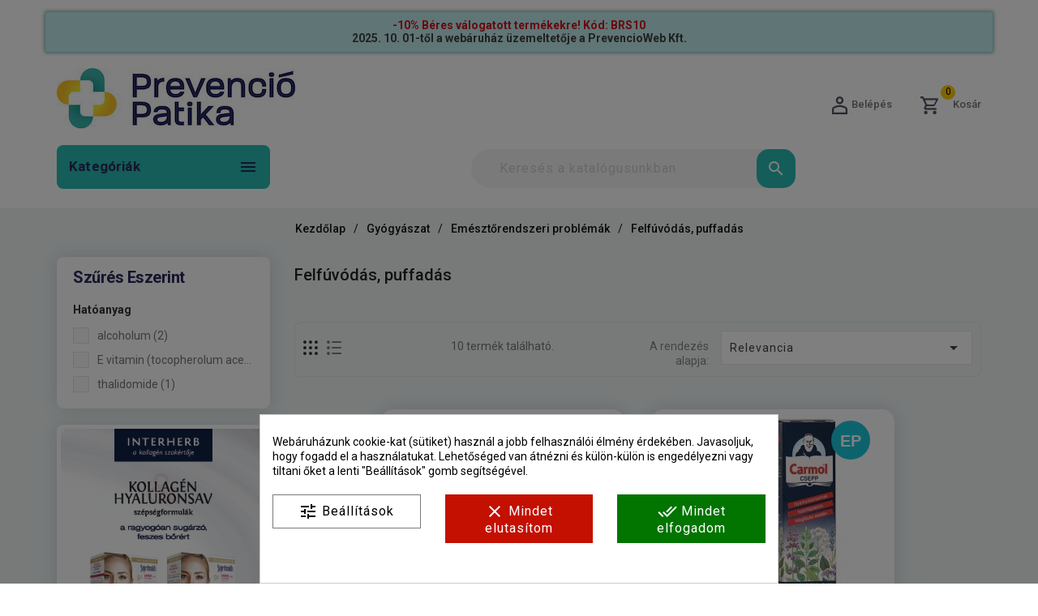

--- FILE ---
content_type: text/html; charset=utf-8
request_url: https://prevenciopatika.hu/192-felfuvodas-puffadas
body_size: 345275
content:
<!doctype html>
<html lang="hu">

<head>
    
        
    <meta charset="utf-8">


    <meta http-equiv="x-ua-compatible" content="ie=edge">



    <title>Felfúvódás, puffadás</title>


    

            <meta name="description" content="Felfúvódás, puffadás termékek ingyenes szállítással 15.000.- Ft feletti kosárérték esetén a Prevenció Patika online gyógyszertárból - megbízható cég 1996 óta az egészségügyben! Felfúvódás, puffadás termékünket vásárolja meg most!">
    
    <meta name="keywords" content="">
                <link rel="canonical" href="https://prevenciopatika.hu/192-felfuvodas-puffadas">
        
                    <link rel="alternate" href="https://prevenciopatika.hu/192-felfuvodas-puffadas" hreflang="hu">
            






    <meta name="viewport" content="width=device-width, initial-scale=1">

<script src="//ajax.googleapis.com/ajax/libs/jquery/2.0.0/jquery.min.js"></script>

<!-- TemplateTrip theme google font-->
<link rel="preconnect" href="https://fonts.gstatic.com">
<link href="https://fonts.googleapis.com/css2?family=Roboto:wght@400;500;700;900&display=swap" rel="stylesheet">
<!-- TemplateTrip theme google font-->



    <link rel="icon" type="image/vnd.microsoft.icon" href="/img/favicon.ico?1625708604">
    <link rel="shortcut icon" type="image/x-icon" href="/img/favicon.ico?1625708604">



      <link rel="stylesheet" href="https://www.posta.hu/szolgaltatasok/posta-srv-postoffice/rest/static/css/ppapi/postapont-api.css" type="text/css" media="all">
  <link rel="stylesheet" href="https://prevenciopatika.hu/themes/PRS171_02-childtheme/assets/css/theme.css" type="text/css" media="all">
  <link rel="stylesheet" href="https://prevenciopatika.hu/themes/PRS171_02/modules/ps_facetedsearch/views/dist/front.css" type="text/css" media="all">
  <link rel="stylesheet" href="https://prevenciopatika.hu/modules/flags/views/css/front.css" type="text/css" media="all">
  <link rel="stylesheet" href="https://prevenciopatika.hu/modules/flags/views/css/custom.css" type="text/css" media="all">
  <link rel="stylesheet" href="https://prevenciopatika.hu/modules/cookiesplus/views/css/cookiesplus.css" type="text/css" media="all">
  <link rel="stylesheet" href="https://prevenciopatika.hu/themes/PRS171_02-childtheme/modules/ttmegamenu/views/css/front.css" type="text/css" media="all">
  <link rel="stylesheet" href="https://prevenciopatika.hu/modules/headertext//views/css/headertext.css" type="text/css" media="all">
  <link rel="stylesheet" href="https://prevenciopatika.hu/modules/newsletterpro/views/css/1.6/newsletterpro_front.css" type="text/css" media="all">
  <link rel="stylesheet" href="https://prevenciopatika.hu/modules/newsletterpro/views/css/app_front.min.css" type="text/css" media="all">
  <link rel="stylesheet" href="https://prevenciopatika.hu/modules/newsletterpro/views/css/1.7/display_customer_account_form.css" type="text/css" media="all">
  <link rel="stylesheet" href="https://prevenciopatika.hu/modules/ambjolisearch/views/css/jolisearch-common.css" type="text/css" media="all">
  <link rel="stylesheet" href="https://prevenciopatika.hu/modules/ambjolisearch/views/css/jolisearch-autocomplete.css" type="text/css" media="all">
  <link rel="stylesheet" href="https://prevenciopatika.hu/modules/foxposthu//views/css/foxposthu.css" type="text/css" media="all">
  <link rel="stylesheet" href="https://prevenciopatika.hu/js/jquery/ui/themes/base/minified/jquery-ui.min.css" type="text/css" media="all">
  <link rel="stylesheet" href="https://prevenciopatika.hu/js/jquery/ui/themes/base/minified/jquery.ui.theme.min.css" type="text/css" media="all">
  <link rel="stylesheet" href="https://prevenciopatika.hu/themes/PRS171_02/modules/ps_imageslider/css/homeslider.css" type="text/css" media="all">
  <link rel="stylesheet" href="https://prevenciopatika.hu/themes/PRS171_02/modules/ttcategoryslider/views/css/ttcategoryslider.css" type="text/css" media="all">
  <link rel="stylesheet" href="https://prevenciopatika.hu/themes/PRS171_02-childtheme/assets/css/lightbox.css" type="text/css" media="all">
  <link rel="stylesheet" href="https://prevenciopatika.hu/themes/PRS171_02-childtheme/assets/css/owl.theme.default.min.css" type="text/css" media="all">
  <link rel="stylesheet" href="https://prevenciopatika.hu/themes/PRS171_02-childtheme/assets/css/animate.css" type="text/css" media="all">
  <link rel="stylesheet" href="https://prevenciopatika.hu/themes/PRS171_02-childtheme/assets/css/custom.css" type="text/css" media="all">
  <link rel="stylesheet" href="https://prevenciopatika.hu/themes/PRS171_02-childtheme/assets/css/custom.css" type="text/css" media="all">




      <script src="https://prevenciopatika.hu/modules/fogyasztobaratjs/js/bottom-menu.js" ></script>


  <script>
        var NPRO_AJAX_URL = {"ajax_url":"https:\/\/prevenciopatika.hu\/module\/newsletterpro\/ajax"};
        var NewsletterProAppStorage = {"ajax_url":"https:\/\/prevenciopatika.hu\/module\/newsletterpro\/ajax","config":{"CROSS_TYPE_CLASS":"np-icon-cross_5"}};
        var NewsletterProAppTranslate = {"global":[],"ajax":{"Oops, an error has occurred.":"Oops, an error has occurred.","Error: The AJAX response is not JSON type.":"Error: The AJAX response is not JSON type."},"popup":{"Oops, an error has occurred.":"Oops, an error has occurred.","close in %s seconds":"close in %s seconds"}};
        var NewsletterPro_Data = {"ajax_url":"https:\/\/prevenciopatika.hu\/module\/newsletterpro\/ajax","isPS17":true,"psVersion":"1.7","configuration":{"CROSS_TYPE_CLASS":"np-icon-cross_5"}};
        var added_to_wishlist = "A term\u00e9ket sikeresen hozz\u00e1adtuk a Kedvencekhez.";
        var baseDir = "https:\/\/prevenciopatika.hu\/";
        var foxpost_ajax_token = "dd3a2ef32105d99eb33e72ce751257c3";
        var foxpost_ajax_url = "https:\/\/prevenciopatika.hu\/module\/foxposthu\/ajax";
        var foxpost_please_select_pickup_point = "A folytat\u00e1shoz v\u00e1lasszon ki egy felv\u00e9teli pontot a Foxpost t\u00e9rk\u00e9pen a Kiv\u00e1lasztom gombra kattintva.\t";
        var foxpost_show_message_next_to_button = true;
        var foxpost_successfully_point_selection = "Sikeres \u00e1tv\u00e9teli pont kiv\u00e1laszt\u00e1s";
        var isLogged = 0;
        var isLoggedWishlist = false;
        var jolisearch = {"amb_joli_search_action":"https:\/\/prevenciopatika.hu\/module\/ambjolisearch\/jolisearch","amb_joli_search_link":"https:\/\/prevenciopatika.hu\/module\/ambjolisearch\/jolisearch","amb_joli_search_controller":"jolisearch","blocksearch_type":"top","show_cat_desc":0,"ga_acc":0,"id_lang":1,"url_rewriting":1,"use_autocomplete":2,"minwordlen":3,"l_products":"Products","l_manufacturers":"Manufacturers","l_suppliers":"Suppliers","l_categories":"Kateg\u00f3ri\u00e1k","l_no_results_found":"sajnos nincs tal\u00e1lat","l_more_results":"\u00d6sszes term\u00e9k -&gt;","ENT_QUOTES":3,"jolisearch_position":{"my":"left top","at":"left bottom","collision":"flipfit none"},"classes":"ps17","display_manufacturer":"","display_supplier":"","display_category":"","use_mobile_ux":"","mobile_media_breakpoint":"576","mobile_opening_selector":"","show_add_to_cart_button":"","add_to_cart_button_style":1,"show_features":"1","feature_ids":[5],"show_feature_values_only":false,"show_price":"1","theme":"autocomplete"};
        var loggin_required = "A Kedvencek funkci\u00f3 haszn\u00e1lat\u00e1hoz be kell jelentkeznie.";
        var loginLabel = "Bejelentkez\u00e9s";
        var login_url = "https:\/\/prevenciopatika.hu\/sajat-fiok";
        var mywishlist_url = "https:\/\/prevenciopatika.hu\/blog-leiras";
        var prestashop = {"cart":{"products":[],"totals":{"total":{"type":"total","label":"\u00d6sszesen","amount":0,"value":"0\u00a0Ft"},"total_including_tax":{"type":"total","label":"\u00d6sszesen (brutt\u00f3):","amount":0,"value":"0\u00a0Ft"},"total_excluding_tax":{"type":"total","label":"\u00d6sszesen (\u00c1fa n\u00e9lk\u00fcl)","amount":0,"value":"0\u00a0Ft"}},"subtotals":{"products":{"type":"products","label":"R\u00e9sz\u00f6sszeg","amount":0,"value":"0\u00a0Ft"},"discounts":null,"shipping":{"type":"shipping","label":"Sz\u00e1ll\u00edt\u00e1s","amount":0,"value":"Ingyenes"},"tax":null},"products_count":0,"summary_string":"0 term\u00e9k","vouchers":{"allowed":1,"added":[]},"discounts":[],"minimalPurchase":0,"minimalPurchaseRequired":""},"currency":{"name":"Magyar forint","iso_code":"HUF","iso_code_num":"348","sign":"Ft"},"customer":{"lastname":null,"firstname":null,"email":null,"birthday":null,"newsletter":null,"newsletter_date_add":null,"optin":null,"website":null,"company":null,"siret":null,"ape":null,"is_logged":false,"gender":{"type":null,"name":null},"addresses":[]},"language":{"name":"Magyar (Hungarian)","iso_code":"hu","locale":"hu-HU","language_code":"hu","is_rtl":"0","date_format_lite":"Y-m-d","date_format_full":"Y-m-d H:i:s","id":1},"page":{"title":"","canonical":"https:\/\/prevenciopatika.hu\/192-felfuvodas-puffadas","meta":{"title":"Felf\u00fav\u00f3d\u00e1s, puffad\u00e1s","description":"","keywords":"","robots":"index"},"page_name":"category","body_classes":{"lang-hu":true,"lang-rtl":false,"country-HU":true,"currency-HUF":true,"layout-left-column":true,"page-category":true,"tax-display-enabled":true,"category-id-192":true,"category-Felf\u00fav\u00f3d\u00e1s, puffad\u00e1s":true,"category-id-parent-188":true,"category-depth-level-4":true},"admin_notifications":[]},"shop":{"name":"Prevenci\u00f3 Patika a pr\u00e9mium online web\u00e1ruh\u00e1z","logo":"\/img\/prevencio-patika-logo-1625708588.jpg","stores_icon":"\/img\/logo_stores.png","favicon":"\/img\/favicon.ico"},"urls":{"base_url":"https:\/\/prevenciopatika.hu\/","current_url":"https:\/\/prevenciopatika.hu\/192-felfuvodas-puffadas","shop_domain_url":"https:\/\/prevenciopatika.hu","img_ps_url":"https:\/\/prevenciopatika.hu\/img\/","img_cat_url":"https:\/\/prevenciopatika.hu\/img\/c\/","img_lang_url":"https:\/\/prevenciopatika.hu\/img\/l\/","img_prod_url":"https:\/\/prevenciopatika.hu\/img\/p\/","img_manu_url":"https:\/\/prevenciopatika.hu\/img\/m\/","img_sup_url":"https:\/\/prevenciopatika.hu\/img\/su\/","img_ship_url":"https:\/\/prevenciopatika.hu\/img\/s\/","img_store_url":"https:\/\/prevenciopatika.hu\/img\/st\/","img_col_url":"https:\/\/prevenciopatika.hu\/img\/co\/","img_url":"https:\/\/prevenciopatika.hu\/themes\/PRS171_02-childtheme\/assets\/img\/","css_url":"https:\/\/prevenciopatika.hu\/themes\/PRS171_02-childtheme\/assets\/css\/","js_url":"https:\/\/prevenciopatika.hu\/themes\/PRS171_02-childtheme\/assets\/js\/","pic_url":"https:\/\/prevenciopatika.hu\/upload\/","pages":{"address":"https:\/\/prevenciopatika.hu\/cim","addresses":"https:\/\/prevenciopatika.hu\/cimek","authentication":"https:\/\/prevenciopatika.hu\/bejelentkezes","cart":"https:\/\/prevenciopatika.hu\/cart","category":"https:\/\/prevenciopatika.hu\/index.php?controller=category","cms":"https:\/\/prevenciopatika.hu\/index.php?controller=cms","contact":"https:\/\/prevenciopatika.hu\/kapcsolat","discount":"https:\/\/prevenciopatika.hu\/kedvezmeny","guest_tracking":"https:\/\/prevenciopatika.hu\/vendeg-nyomonkovetese","history":"https:\/\/prevenciopatika.hu\/rendelesi-elozmenyek","identity":"https:\/\/prevenciopatika.hu\/identitas","index":"https:\/\/prevenciopatika.hu\/","my_account":"https:\/\/prevenciopatika.hu\/sajat-fiok","order_confirmation":"https:\/\/prevenciopatika.hu\/rendeles-visszaigazolasa","order_detail":"https:\/\/prevenciopatika.hu\/index.php?controller=order-detail","order_follow":"https:\/\/prevenciopatika.hu\/rendeles-nyomonkovetese","order":"https:\/\/prevenciopatika.hu\/rendeles","order_return":"https:\/\/prevenciopatika.hu\/index.php?controller=order-return","order_slip":"https:\/\/prevenciopatika.hu\/szamlahelyesbito","pagenotfound":"https:\/\/prevenciopatika.hu\/hiba-404","password":"https:\/\/prevenciopatika.hu\/jelszo-visszaallitasa","pdf_invoice":"https:\/\/prevenciopatika.hu\/index.php?controller=pdf-invoice","pdf_order_return":"https:\/\/prevenciopatika.hu\/index.php?controller=pdf-order-return","pdf_order_slip":"https:\/\/prevenciopatika.hu\/index.php?controller=pdf-order-slip","prices_drop":"https:\/\/prevenciopatika.hu\/akciok","product":"https:\/\/prevenciopatika.hu\/index.php?controller=product","search":"https:\/\/prevenciopatika.hu\/kereses","sitemap":"https:\/\/prevenciopatika.hu\/oldalterkep","stores":"https:\/\/prevenciopatika.hu\/boltok","supplier":"https:\/\/prevenciopatika.hu\/beszallitok","register":"https:\/\/prevenciopatika.hu\/bejelentkezes?create_account=1","order_login":"https:\/\/prevenciopatika.hu\/rendeles?login=1"},"alternative_langs":{"hu":"https:\/\/prevenciopatika.hu\/192-felfuvodas-puffadas"},"theme_assets":"\/themes\/PRS171_02-childtheme\/assets\/","actions":{"logout":"https:\/\/prevenciopatika.hu\/?mylogout="},"no_picture_image":{"bySize":{"small_default":{"url":"https:\/\/prevenciopatika.hu\/img\/p\/hu-default-small_default.jpg","width":70,"height":91},"cart_default":{"url":"https:\/\/prevenciopatika.hu\/img\/p\/hu-default-cart_default.jpg","width":100,"height":125},"salesmanago_default":{"url":"https:\/\/prevenciopatika.hu\/img\/p\/hu-default-salesmanago_default.jpg","width":142,"height":185},"home_default":{"url":"https:\/\/prevenciopatika.hu\/img\/p\/hu-default-home_default.jpg","width":230,"height":230},"medium_default":{"url":"https:\/\/prevenciopatika.hu\/img\/p\/hu-default-medium_default.jpg","width":514,"height":514},"large_default":{"url":"https:\/\/prevenciopatika.hu\/img\/p\/hu-default-large_default.jpg","width":870,"height":1131}},"small":{"url":"https:\/\/prevenciopatika.hu\/img\/p\/hu-default-small_default.jpg","width":70,"height":91},"medium":{"url":"https:\/\/prevenciopatika.hu\/img\/p\/hu-default-home_default.jpg","width":230,"height":230},"large":{"url":"https:\/\/prevenciopatika.hu\/img\/p\/hu-default-large_default.jpg","width":870,"height":1131},"legend":""}},"configuration":{"display_taxes_label":true,"display_prices_tax_incl":true,"is_catalog":false,"show_prices":true,"opt_in":{"partner":false},"quantity_discount":{"type":"discount","label":"Kedvezm\u00e9ny"},"voucher_enabled":1,"return_enabled":0},"field_required":[],"breadcrumb":{"links":[{"title":"Kezd\u0151lap","url":"https:\/\/prevenciopatika.hu\/"},{"title":"Gy\u00f3gy\u00e1szat","url":"https:\/\/prevenciopatika.hu\/213-gyogyaszat"},{"title":"Em\u00e9szt\u0151rendszeri probl\u00e9m\u00e1k","url":"https:\/\/prevenciopatika.hu\/188-emesztorendszeri-problemak"},{"title":"Felf\u00fav\u00f3d\u00e1s, puffad\u00e1s","url":"https:\/\/prevenciopatika.hu\/192-felfuvodas-puffadas"}],"count":4},"link":{"protocol_link":"https:\/\/","protocol_content":"https:\/\/"},"time":1762504203,"static_token":"dd3a2ef32105d99eb33e72ce751257c3","token":"d7189fa7e9966b56396d348f8c017637"};
        var prestashopFacebookAjaxController = "https:\/\/prevenciopatika.hu\/module\/ps_facebook\/Ajax";
        var psemailsubscription_subscription = "https:\/\/prevenciopatika.hu\/email-feliratkozas-old";
        var static_token = "dd3a2ef32105d99eb33e72ce751257c3";
        var wishlistProductsIds = "";
        var wishlistView = "Kedvenceim";
      </script>

        <!-- Adform Tracking Code not mounted. This is DEV -->
    


    <style>
            div#cookiesplus-modal,
        #cookiesplus-modal > div,
        #cookiesplus-modal p {
            background-color: #FFFFFF !important;
        }
    
            #cookiesplus-modal > div,
        #cookiesplus-modal p {
            color: #000 !important;
        }
    
            #cookiesplus-modal .cookiesplus-accept {
            background-color: #027400 !important;
        }
    
            #cookiesplus-modal .cookiesplus-accept {
            border: 1px solid #027400 !important;
        }
    

            #cookiesplus-modal .cookiesplus-accept {
            color: #FFFFFF !important;
        }
    
            #cookiesplus-modal .cookiesplus-accept {
            font-size: 16px !important;
        }
    
    
            #cookiesplus-modal .cookiesplus-more-information {
            background-color: #FFFFFF !important;
        }
    
            #cookiesplus-modal .cookiesplus-more-information {
            border: 1px solid #7A7A7A !important;
        }
    
            #cookiesplus-modal .cookiesplus-more-information {
            color: #000 !important;
        }
    
            #cookiesplus-modal .cookiesplus-more-information {
            font-size: 16px !important;
        }
    
    
            #cookiesplus-modal .cookiesplus-reject {
            background-color: #c41000 !important;
        }
    
            #cookiesplus-modal .cookiesplus-reject {
            border: 1px solid #c41000 !important;
        }
    
            #cookiesplus-modal .cookiesplus-reject {
            color: #ffffff !important;
        }
    
            #cookiesplus-modal .cookiesplus-reject {
            font-size: 16px !important;
        }
    
    
            #cookiesplus-modal .cookiesplus-save:not([disabled]) {
            background-color: #FFFFFF !important;
        }
    
            #cookiesplus-modal .cookiesplus-save:not([disabled]) {
            border: 1px solid #7A7A7A !important;
        }
    
            #cookiesplus-modal .cookiesplus-save:not([disabled]) {
            color: #000 !important;
        }
    
            #cookiesplus-modal .cookiesplus-save {
            font-size: 16px !important;
        }
    
    
    
    #cookiesplus-tab {
                                    bottom: 0;
                left: 0;
                    
        
            }
</style>


<script data-keepinline='true'>
    window.dataLayer = window.dataLayer || [];
    function gtag() { dataLayer.push(arguments); }


    gtag('consent', 'default', {
        'ad_storage' : 'denied',
                'ad_user_data' : 'denied',
        'ad_personalization' : 'denied',
        'analytics_storage' : 'denied',
        'functionality_storage' : 'granted',
        'personalization_storage' : 'denied',
        'security_storage' : 'granted',
        'wait_for_update' : 1000
    });

    gtag('set', 'url_passthrough', false);
    gtag('set', 'ads_data_redaction', true);
</script>
<script type="text/javascript">
  const mpHuCarrierIds = [85,84];
  const mpHuCarriers = {"pickup":85,"locker":84};
  const mpHuToken = '"dd3a2ef32105d99eb33e72ce751257c3"';
  const mpHuAjaxUrl = "https:\/\/prevenciopatika.hu\/module\/magyarpostahu\/ajax";

</script>



    <meta id="js-rcpgtm-tracking-config" data-tracking-data="%7B%22bing%22%3A%7B%22tracking_id%22%3A%22%22%2C%22feed%22%3A%7B%22id_product_prefix%22%3A%22%22%2C%22id_product_source_key%22%3A%22id_product%22%2C%22id_variant_prefix%22%3A%22%22%2C%22id_variant_source_key%22%3A%22id_attribute%22%7D%7D%2C%22context%22%3A%7B%22browser%22%3A%7B%22device_type%22%3A1%7D%2C%22localization%22%3A%7B%22id_country%22%3A143%2C%22country_code%22%3A%22HU%22%2C%22id_currency%22%3A1%2C%22currency_code%22%3A%22HUF%22%2C%22id_lang%22%3A1%2C%22lang_code%22%3A%22hu%22%7D%2C%22page%22%3A%7B%22controller_name%22%3A%22category%22%2C%22products_per_page%22%3A12%2C%22category%22%3A%7B%22id_category%22%3A192%2C%22name%22%3A%22Felf%C3%BAv%C3%B3d%C3%A1s%2C%20puffad%C3%A1s%22%2C%22path%22%3A%5B%22Kezd%C5%91lap%22%2C%22Gy%C3%B3gy%C3%A1szat%22%2C%22Em%C3%A9szt%C5%91rendszeri%20probl%C3%A9m%C3%A1k%22%2C%22Felf%C3%BAv%C3%B3d%C3%A1s%2C%20puffad%C3%A1s%22%5D%7D%2C%22search_term%22%3A%22%22%7D%2C%22shop%22%3A%7B%22id_shop%22%3A1%2C%22shop_name%22%3A%22Prevenci%C3%B3%20Patika%20a%20pr%C3%A9mium%20online%20web%C3%A1ruh%C3%A1z%22%2C%22base_dir%22%3A%22https%3A%2F%2Fprevenciopatika.hu%2F%22%7D%2C%22tracking_module%22%3A%7B%22module_name%22%3A%22rcpgtagmanager%22%2C%22checkout_module%22%3A%7B%22module%22%3A%22default%22%2C%22controller%22%3A%22order%22%7D%2C%22service_version%22%3A%227%22%2C%22token%22%3A%22d73bc5e8dddae70d7798462fab98c3d3%22%7D%2C%22user%22%3A%5B%5D%7D%2C%22criteo%22%3A%7B%22tracking_id%22%3A%22%22%2C%22feed%22%3A%7B%22id_product_prefix%22%3A%22%22%2C%22id_product_source_key%22%3A%22id_product%22%2C%22id_variant_prefix%22%3A%22%22%2C%22id_variant_source_key%22%3A%22id_attribute%22%7D%7D%2C%22facebook%22%3A%7B%22tracking_id%22%3A%22%22%2C%22feed%22%3A%7B%22id_product_prefix%22%3A%22%22%2C%22id_product_source_key%22%3A%22id_product%22%2C%22id_variant_prefix%22%3A%22%22%2C%22id_variant_source_key%22%3A%22id_attribute%22%7D%7D%2C%22ga4%22%3A%7B%22tracking_id%22%3A%22G-L79RSX8MWZ%22%2C%22is_data_import%22%3Afalse%7D%2C%22gads%22%3A%7B%22tracking_id%22%3A%22986227559%22%2C%22merchant_id%22%3A%22%22%2C%22conversion_labels%22%3A%7B%22create_account%22%3A%22%22%2C%22product_view%22%3A%22%22%2C%22add_to_cart%22%3A%22%22%2C%22begin_checkout%22%3A%22%22%2C%22purchase%22%3A%22%22%7D%7D%2C%22gfeeds%22%3A%7B%22retail%22%3A%7B%22is_enabled%22%3Afalse%2C%22id_product_prefix%22%3A%22%22%2C%22id_product_source_key%22%3A%22id_product%22%2C%22id_variant_prefix%22%3A%22%22%2C%22id_variant_source_key%22%3A%22id_attribute%22%7D%2C%22custom%22%3A%7B%22is_enabled%22%3Afalse%2C%22id_product_prefix%22%3A%22%22%2C%22id_product_source_key%22%3A%22id_product%22%2C%22id_variant_prefix%22%3A%22%22%2C%22id_variant_source_key%22%3A%22id_attribute%22%2C%22is_id2%22%3Afalse%7D%7D%2C%22gtm%22%3A%7B%22tracking_id%22%3A%22GTM-54MWFHM7%22%2C%22is_disable_tracking%22%3Afalse%2C%22server_url%22%3A%22%22%7D%2C%22gua%22%3A%7B%22tracking_id%22%3A%22UA-38091176-1%22%2C%22site_speed_sample_rate%22%3A1%2C%22is_data_import%22%3Afalse%2C%22is_anonymize_ip%22%3Afalse%2C%22is_user_id%22%3Afalse%2C%22is_link_attribution%22%3Afalse%2C%22cross_domain_list%22%3A%5B%22%22%5D%2C%22dimensions%22%3A%7B%22ecomm_prodid%22%3A1%2C%22ecomm_pagetype%22%3A2%2C%22ecomm_totalvalue%22%3A3%2C%22dynx_itemid%22%3A4%2C%22dynx_itemid2%22%3A5%2C%22dynx_pagetype%22%3A6%2C%22dynx_totalvalue%22%3A7%7D%7D%2C%22optimize%22%3A%7B%22tracking_id%22%3A%22%22%2C%22is_async%22%3Afalse%2C%22hiding_class_name%22%3A%22optimize-loading%22%2C%22hiding_timeout%22%3A3000%7D%2C%22pinterest%22%3A%7B%22tracking_id%22%3A%22%22%2C%22feed%22%3A%7B%22id_product_prefix%22%3A%22%22%2C%22id_product_source_key%22%3A%22id_product%22%2C%22id_variant_prefix%22%3A%22%22%2C%22id_variant_source_key%22%3A%22id_attribute%22%7D%7D%2C%22tiktok%22%3A%7B%22tracking_id%22%3A%22%22%2C%22feed%22%3A%7B%22id_product_prefix%22%3A%22%22%2C%22id_product_source_key%22%3A%22id_product%22%2C%22id_variant_prefix%22%3A%22%22%2C%22id_variant_source_key%22%3A%22id_attribute%22%7D%7D%2C%22twitter%22%3A%7B%22tracking_id%22%3A%22%22%2C%22events%22%3A%7B%22add_to_cart_id%22%3A%22%22%2C%22payment_info_id%22%3A%22%22%2C%22checkout_initiated_id%22%3A%22%22%2C%22product_view_id%22%3A%22%22%2C%22lead_id%22%3A%22%22%2C%22purchase_id%22%3A%22%22%2C%22search_id%22%3A%22%22%7D%2C%22feed%22%3A%7B%22id_product_prefix%22%3A%22%22%2C%22id_product_source_key%22%3A%22id_product%22%2C%22id_variant_prefix%22%3A%22%22%2C%22id_variant_source_key%22%3A%22id_attribute%22%7D%7D%7D">
    <script type="text/javascript" data-keepinline="true" data-cfasync="false" src="/modules/rcpgtagmanager/views/js/hook/trackingClient.bundle.js"></script>
	<script type="text/javascript">

	/**
* Since 2013 Ovidiu Cimpean
*
* Ovidiu Cimpean - Newsletter Pro © All rights reserved.
*
* DISCLAIMER
*
* Do not edit, modify or copy this file.
* If you wish to customize it, contact us at addons4prestashop@gmail.com.
*
* @author    Ovidiu Cimpean <addons4prestashop@gmail.com>
* @copyright Since 2013 Ovidiu Cimpean
* @license   Do not edit, modify or copy this file
* @version   Release: 4
*/

var NewsletterPro_Ready = NewsletterPro_Ready || ({
	init: function() {
		this.callbacks = [];
		return this;
	},

	load: function(callback) {
		this.callbacks.push(callback);
	},

	dispatch: function(box) {
		for (var i = 0; i < this.callbacks.length; i++) {
			this.callbacks[i](box);
		}
	}
}.init());
	</script>



    
</head>

<body id="category" class="lang-hu country-hu currency-huf layout-left-column page-category tax-display-enabled category-id-192 category-felfuvodas-puffadas category-id-parent-188 category-depth-level-4" itemscope itemtype="http://schema.org/WebPage">


    <div class="ttloading-bg spinner"></div>



    


<main>
    
    
                       
        <header id="header">
            
                
  <div class="header-banner">
    <div class="header-text container"><h5 class="p1" style="margin:0px;font-size:14px;line-height:normal;text-align:center;"><span style="color:#d0121a;"><a href="https://prevenciopatika.hu/833-beres-brs10"><span style="color:#d0121a;">-10% Béres válogatott termékekre! Kód: BRS10</span></a></span></h5>
<h5 class="p1" style="margin:0px;font-size:14px;line-height:normal;text-align:center;">2025. 10. 01-től a webáruház üzemeltetője a PrevencioWeb Kft.</h5></div>
  </div>


    <nav class="header-nav">
	
			<div class="left-nav">
		</div>
		<div class="right-nav">
			<div class="container">
			<div class="top-logo" id="_mobile_logo"></div>
				<div class="col-sm-3 hidden-sm-down" id="_desktop_logo">
									 <a href="https://prevenciopatika.hu/">
						<img class="logo img-responsive" src="/img/prevencio-patika-logo-1625708588.jpg" alt="Prevenció Patika Online Patika, Gyógyszertár">
					 </a>
				 				</div>

				<div class="col-sm-7 feature-nav">
					<div class="feature-nav-container">
						<div class="feature-block-side-element">
    <div class="align-self-center" style="margin-right: 4px">
        <img src="/themes/PRS171_02-childtheme/assets/img/delivery.png" alt="Ingyenes szállítás" style="max-width: none;">
    </div>
    <div class="custom-side-block-text" >
        <div class="text-left" style="margin-bottom: 3px"><strong>Díjmentes szállítás</strong></div>
        <div class="text-left">16.999.- Ft-os kosárértéktől</div>
    </div>
</div>

<div class="feature-block-side-element">
    <div class="align-self-center" style="margin-right: 4px">
        <img src="/themes/PRS171_02-childtheme/assets/img/gls.png" alt="Személyes átvétel" style="max-width: none;">

    </div>
    <div class="custom-side-block-text">
        <div class="text-left" style="margin-bottom: 3px"><strong>Személyes átvétel</strong></div>
        <div class="text-left">Országszerte +2000 csomagponton</div>
    </div>
</div>

<div class="feature-block-side-element">
    <div class="align-self-center" style="margin-right: 4px">
        <img src="/themes/PRS171_02-childtheme/assets/img/megbizhato.png" alt="Megbízható cég" style="max-width: none;">
    </div>
    <div class="custom-side-block-text">
        <div class="text-left" style="margin-bottom: 3px"><strong>Megbízható cég</strong></div>
        <div class="text-left">1996 óta az egészségügyben</div>
    </div>
</div>					</div>
				</div>

				<div class="col-sm-6 feature-nav-small">
					<div class="feature-nav-container">
						<div class="feature-block-side-element">
    <div class="align-self-center" style="margin-right: 4px">
        <img src="/themes/PRS171_02-childtheme/assets/img/delivery.png" alt="Ingyenes szállítás" style="max-width: none;">
    </div>
    <div class="custom-side-block-text" >
        <div class="text-left" style="margin-bottom: 3px"><strong>Díjmentes szállítás</strong></div>
        <div class="text-left">16.999.- Ft-os kosárértéktől</div>
    </div>
</div>
<div class="feature-block-side-element">
    <div class="align-self-center" style="margin-right: 4px">
        <img src="/themes/PRS171_02-childtheme/assets/img/gls.png" alt="Személyes átvétel" style="max-width: none;">

    </div>
    <div class="custom-side-block-text">
        <div class="text-left" style="margin-bottom: 3px"><strong>Személyes átvétel</strong></div>
        <div class="text-left">Országszerte +2000 csomagponton</div>
    </div>
</div>
					</div>
				</div>

				<div id="_desktop_cart">
    <div class="blockcart cart-preview dropdown js-dropdown inactive"
         data-refresh-url="//prevenciopatika.hu/module/ps_shoppingcart/ajax">
        <div class="header" data-target="#" data-toggle="dropdown" aria-haspopup="true" aria-expanded="true"
             role="button">
        <span class="shopping" title="Kosár">
        <i class="material-icons shopping-cart">shopping_cart</i>
        <span class="hidden-sm-down custom-cart">Kosár</span>
		<span class="cart-products-count">0<span
                    class="cart-count"></span></span>
        </span>
        </div>
        <div class="cart_block block exclusive">
            <div class="block_content">

                <div class="cart_block_list">
                                            <p class="no-item">
                            Nincs termék a kosárban
                        </p>
                                    </div>
                            </div>
        </div>

    </div>
</div>
<div id="_desktop_user_info">

    <a
      href="https://prevenciopatika.hu/sajat-fiok"
      title="Bejelentkezés a vásárlói fiókba"
      rel="nofollow">
      <div class="ttuserheading" tabindex="0">
      <span class="myaccount">Belépés</span>
      </div>
    </a>


			</div>
		</div>
  </nav>


<div class="full-header">
	<div class="container">
		<div class="position-static">
			<!-- Module Megamenu-->
<div class="container_tt_megamenu col-sm-3">
<div id="tt-menu-horizontal" class="tt-menu-horizontal clearfix">
	<div class="title-menu-mobile"><span>Kategóriák</span><i class="material-icons">&#xE5D2;</i></div>
	<div class="main-menu">
	<ul class="menu-content">
									<li class="level-1 parent "><a class="ttinnermenu" href="https://prevenciopatika.hu/186-mesebe-illo-akciok"><span class="catagory">Mesébe illő ajánlatok</span></a><span class="icon-drop-mobile"></span><ul class="menu-dropdown cat-drop-menu tt-sub-auto"><li class="level-2 "><a class="ttinnermenu" href="https://prevenciopatika.hu/792-havi-ajanlat"><span class="catagory">Havi ajánlat</span></a></li><li class="level-2 "><a class="ttinnermenu" href="https://prevenciopatika.hu/288-tobbet-kevesebbert"><span class="catagory">Többet kevesebbért</span></a></li><li class="level-2 "><a class="ttinnermenu" href="https://prevenciopatika.hu/189-kozeli-lejaratos-keszitmenyek"><span class="catagory">Közeli lejáratos készítmények</span></a></li><li class="level-2 parent "><a class="ttinnermenu" href="https://prevenciopatika.hu/182-allergia"><span class="catagory">Allergia</span></a><span class="icon-drop-mobile"></span><ul class="menu-dropdown cat-drop-menu "><li class="level-3 "><a class="ttinnermenu" href="https://prevenciopatika.hu/183-allergia-elleni-keszitmenyek"><span class="catagory">Allergia elleni készítmények</span></a></li><li class="level-3 "><a class="ttinnermenu" href="https://prevenciopatika.hu/223-allergias-borpanaszok"><span class="catagory">Allergiás bőrpanaszok</span></a></li><li class="level-3 "><a class="ttinnermenu" href="https://prevenciopatika.hu/184-allergias-orrpanaszok"><span class="catagory">Allergiás orrpanaszok</span></a></li><li class="level-3 "><a class="ttinnermenu" href="https://prevenciopatika.hu/185-allergias-szempanaszok"><span class="catagory">Allergiás szempanaszok</span></a></li><li class="level-3 "><a class="ttinnermenu" href="https://prevenciopatika.hu/1671-immunerosites"><span class="catagory">Immunerősítés</span></a></li><li class="level-3 "><a class="ttinnermenu" href="https://prevenciopatika.hu/1672-probiotikumok"><span class="catagory">Probiotikumok</span></a></li></ul></li><li class="level-2 parent "><a class="ttinnermenu" href="https://prevenciopatika.hu/1321-dermokozmetikai-outlet"><span class="catagory">Dermokozmetikai outlet</span></a><span class="icon-drop-mobile"></span><ul class="menu-dropdown cat-drop-menu "><li class="level-3 "><a class="ttinnermenu" href="https://prevenciopatika.hu/1817-babe"><span class="catagory">BABÉ</span></a></li><li class="level-3 "><a class="ttinnermenu" href="https://prevenciopatika.hu/1818-bioderma"><span class="catagory">BIODERMA</span></a></li><li class="level-3 "><a class="ttinnermenu" href="https://prevenciopatika.hu/1820-dermedic"><span class="catagory">DERMEDIC</span></a></li><li class="level-3 "><a class="ttinnermenu" href="https://prevenciopatika.hu/1819-eucerin"><span class="catagory">EUCERIN</span></a></li><li class="level-3 "><a class="ttinnermenu" href="https://prevenciopatika.hu/1828-frezyderm"><span class="catagory">FREZYDERM</span></a></li><li class="level-3 "><a class="ttinnermenu" href="https://prevenciopatika.hu/1821-la-roche-posay"><span class="catagory">LA ROCHE POSAY</span></a></li><li class="level-3 "><a class="ttinnermenu" href="https://prevenciopatika.hu/1827-institut-esthederm"><span class="catagory">INSTITUT ESTHEDERM</span></a></li><li class="level-3 "><a class="ttinnermenu" href="https://prevenciopatika.hu/1823-uriage"><span class="catagory">URIAGE</span></a></li><li class="level-3 "><a class="ttinnermenu" href="https://prevenciopatika.hu/1822-vichy"><span class="catagory">VICHY</span></a></li></ul></li><li class="level-2 "><a class="ttinnermenu" href="https://prevenciopatika.hu/1889-dental-rituals"><span class="catagory">Dental Rituals</span></a></li><li class="level-2 "><a class="ttinnermenu" href="https://prevenciopatika.hu/833-beres-brs10"><span class="catagory">Béres: BRS10</span></a></li><li class="level-2 "><a class="ttinnermenu" href="https://prevenciopatika.hu/266-ujdonsagok"><span class="catagory">Újdonságok</span></a></li></ul></li>
												<li class="level-1 parent "><a class="ttinnermenu" href="https://prevenciopatika.hu/213-gyogyaszat"><span class="catagory">Gyógyászat</span></a><span class="icon-drop-mobile"></span><ul class="menu-dropdown cat-drop-menu tt-sub-auto"><li class="level-2 "><a class="ttinnermenu" href="https://prevenciopatika.hu/280-allatgyogyaszat"><span class="catagory">Állatgyógyászat</span></a></li><li class="level-2 "><a class="ttinnermenu" href="https://prevenciopatika.hu/337-betegapolas-eszkozei"><span class="catagory">Betegápolás eszközei</span></a></li><li class="level-2 parent "><a class="ttinnermenu" href="https://prevenciopatika.hu/153-borgyogyaszati-keszitmenyek"><span class="catagory">Bőrgyógyászati készítmények</span></a><span class="icon-drop-mobile"></span><ul class="menu-dropdown cat-drop-menu "><li class="level-3 "><a class="ttinnermenu" href="https://prevenciopatika.hu/161-ekcema-atopias-dermatitisz"><span class="catagory">Ekcema, atopiás dermatitisz</span></a></li><li class="level-3 "><a class="ttinnermenu" href="https://prevenciopatika.hu/162-eloskodok"><span class="catagory">Élősködők</span></a></li><li class="level-3 "><a class="ttinnermenu" href="https://prevenciopatika.hu/154-egesi-serulesek"><span class="catagory">Égési sérülések</span></a></li><li class="level-3 "><a class="ttinnermenu" href="https://prevenciopatika.hu/156-hamositas"><span class="catagory">Hámosítás</span></a></li><li class="level-3 "><a class="ttinnermenu" href="https://prevenciopatika.hu/157-herpesz-kezelese"><span class="catagory">Herpesz kezelése</span></a></li><li class="level-3 "><a class="ttinnermenu" href="https://prevenciopatika.hu/263-koromgomba"><span class="catagory">Körömgomba</span></a></li><li class="level-3 "><a class="ttinnermenu" href="https://prevenciopatika.hu/159-pattanasok-kezelese"><span class="catagory">Pattanások kezelése</span></a></li><li class="level-3 "><a class="ttinnermenu" href="https://prevenciopatika.hu/160-pikkelysomor-psoriasis"><span class="catagory">Pikkelysömör (psoriasis)</span></a></li><li class="level-3 "><a class="ttinnermenu" href="https://prevenciopatika.hu/155-sebek-fekelyek-felfekves"><span class="catagory">Sebek, fekélyek, felfekvés</span></a></li><li class="level-3 "><a class="ttinnermenu" href="https://prevenciopatika.hu/158-szemolcs-borkemenyedes-tyukszem"><span class="catagory">Szemölcs, bőrkeményedés, tyúkszem</span></a></li></ul></li><li class="level-2 parent "><a class="ttinnermenu" href="https://prevenciopatika.hu/188-emesztorendszeri-problemak"><span class="catagory">Emésztőrendszeri problémák</span></a><span class="icon-drop-mobile"></span><ul class="menu-dropdown cat-drop-menu "><li class="level-3 "><a class="ttinnermenu" href="https://prevenciopatika.hu/201-anyagcserebetegsegekre-cukorbetegseg-hato-szerek"><span class="catagory">Anyagcserebetegségekre (cukorbetegség) ható szerek</span></a></li><li class="level-3 "><a class="ttinnermenu" href="https://prevenciopatika.hu/78-csecsemok-szelgorcse"><span class="catagory">Csecsemők szélgörcse</span></a></li><li class="level-3 "><a class="ttinnermenu" href="https://prevenciopatika.hu/198-emesztes-elosegitese"><span class="catagory">Emésztés elősegítése</span></a></li><li class="level-3 "><a class="ttinnermenu" href="https://prevenciopatika.hu/192-felfuvodas-puffadas"><span class="catagory">Felfúvódás, puffadás</span></a></li><li class="level-3 "><a class="ttinnermenu" href="https://prevenciopatika.hu/193-gorcsoldas"><span class="catagory">Görcsoldás</span></a></li><li class="level-3 "><a class="ttinnermenu" href="https://prevenciopatika.hu/191-gyomoreges-savtultenges"><span class="catagory">Gyomorégés, savtúltengés</span></a></li><li class="level-3 "><a class="ttinnermenu" href="https://prevenciopatika.hu/196-hasmenes"><span class="catagory">Hasmenés</span></a></li><li class="level-3 "><a class="ttinnermenu" href="https://prevenciopatika.hu/194-hanyas-emelyges"><span class="catagory">Hányás, émelygés</span></a></li><li class="level-3 "><a class="ttinnermenu" href="https://prevenciopatika.hu/203-laktoz-intolerancia"><span class="catagory">Laktóz intolerancia</span></a></li><li class="level-3 "><a class="ttinnermenu" href="https://prevenciopatika.hu/195-maj-es-epepanaszok"><span class="catagory">Máj- és epepanaszok</span></a></li><li class="level-3 "><a class="ttinnermenu" href="https://prevenciopatika.hu/204-probiotikumok"><span class="catagory">Probiotikumok</span></a></li><li class="level-3 "><a class="ttinnermenu" href="https://prevenciopatika.hu/202-savasodasgatlo"><span class="catagory">Savasodásgátló</span></a></li><li class="level-3 "><a class="ttinnermenu" href="https://prevenciopatika.hu/197-szekrekedes"><span class="catagory">Székrekedés</span></a></li><li class="level-3 "><a class="ttinnermenu" href="https://prevenciopatika.hu/199-tesztek"><span class="catagory">Tesztek</span></a></li><li class="level-3 "><a class="ttinnermenu" href="https://prevenciopatika.hu/806-etelintolerancia"><span class="catagory">Ételintolerancia</span></a></li></ul></li><li class="level-2 parent "><a class="ttinnermenu" href="https://prevenciopatika.hu/163-fajdalomcsillapitas"><span class="catagory">Fájdalomcsillapítás</span></a><span class="icon-drop-mobile"></span><ul class="menu-dropdown cat-drop-menu "><li class="level-3 "><a class="ttinnermenu" href="https://prevenciopatika.hu/167-duzzanat-ficam-randulas"><span class="catagory">Duzzanat, ficam, rándulás</span></a></li><li class="level-3 "><a class="ttinnermenu" href="https://prevenciopatika.hu/164-fejfajas"><span class="catagory">Fejfájás</span></a></li><li class="level-3 "><a class="ttinnermenu" href="https://prevenciopatika.hu/165-fogfajas"><span class="catagory">Fogfájás</span></a></li><li class="level-3 "><a class="ttinnermenu" href="https://prevenciopatika.hu/166-izuleti-es-izomfajdalom"><span class="catagory">Izületi- és izomfájdalom</span></a></li><li class="level-3 "><a class="ttinnermenu" href="https://prevenciopatika.hu/168-menstruacios-fajdalom"><span class="catagory">Menstruációs fájdalom</span></a></li></ul></li><li class="level-2 parent "><a class="ttinnermenu" href="https://prevenciopatika.hu/214-fogaszati-keszitmenyek"><span class="catagory">Fogászati készítmények</span></a><span class="icon-drop-mobile"></span><ul class="menu-dropdown cat-drop-menu "><li class="level-3 "><a class="ttinnermenu" href="https://prevenciopatika.hu/220-fogfeherites"><span class="catagory">Fogfehérítés</span></a></li><li class="level-3 "><a class="ttinnermenu" href="https://prevenciopatika.hu/216-fogkefek-fogkoztisztitok"><span class="catagory">Fogkefék, fogköztisztítók</span></a></li><li class="level-3 "><a class="ttinnermenu" href="https://prevenciopatika.hu/217-fogkremek"><span class="catagory">Fogkrémek</span></a></li><li class="level-3 "><a class="ttinnermenu" href="https://prevenciopatika.hu/219-fogzast-konnyito-szerek"><span class="catagory">Fogzást könnyítő szerek</span></a></li><li class="level-3 "><a class="ttinnermenu" href="https://prevenciopatika.hu/221-mufogsorrogzitok-es-apolok"><span class="catagory">Műfogsorrögzítők és ápolók</span></a></li><li class="level-3 "><a class="ttinnermenu" href="https://prevenciopatika.hu/218-szajvizek"><span class="catagory">Szájvízek</span></a></li><li class="level-3 "><a class="ttinnermenu" href="https://prevenciopatika.hu/215-terapias-kezeles"><span class="catagory">Terápiás kezelés</span></a></li></ul></li><li class="level-2 parent "><a class="ttinnermenu" href="https://prevenciopatika.hu/229-fuleszeti-panaszok"><span class="catagory">Fülészeti panaszok</span></a><span class="icon-drop-mobile"></span><ul class="menu-dropdown cat-drop-menu "><li class="level-3 "><a class="ttinnermenu" href="https://prevenciopatika.hu/230-fulfajas"><span class="catagory">Fülfájás</span></a></li><li class="level-3 "><a class="ttinnermenu" href="https://prevenciopatika.hu/231-fuldugok"><span class="catagory">Füldugók</span></a></li><li class="level-3 "><a class="ttinnermenu" href="https://prevenciopatika.hu/232-fulspray-k-fulgyertyak"><span class="catagory">Fülspray-k, fülgyertyák</span></a></li></ul></li><li class="level-2 parent "><a class="ttinnermenu" href="https://prevenciopatika.hu/79-gyogyaszati-segedeszkozok"><span class="catagory">Gyógyászati segédeszközök</span></a><span class="icon-drop-mobile"></span><ul class="menu-dropdown cat-drop-menu "><li class="level-3 "><a class="ttinnermenu" href="https://prevenciopatika.hu/80-vercukorszintmerok-landzsak-ujjbegyszurok"><span class="catagory">Vércukorszintmérők, lándzsák, ujjbegyszúrók</span></a></li><li class="level-3 "><a class="ttinnermenu" href="https://prevenciopatika.hu/81-vernyomasmerok-ekg-keszulekek"><span class="catagory">Vérnyomásmérők, EKG készülékek</span></a></li><li class="level-3 "><a class="ttinnermenu" href="https://prevenciopatika.hu/82-diagnosztikai-tesztek"><span class="catagory">Diagnosztikai tesztek</span></a></li><li class="level-3 "><a class="ttinnermenu" href="https://prevenciopatika.hu/83-lazmerok"><span class="catagory">Lázmérők</span></a></li><li class="level-3 "><a class="ttinnermenu" href="https://prevenciopatika.hu/84-sebtapaszok-specialis-tapaszok"><span class="catagory">Sebtapaszok, speciális tapaszok</span></a></li><li class="level-3 "><a class="ttinnermenu" href="https://prevenciopatika.hu/85-allergiakeszulekek"><span class="catagory">Allergiakészülékek</span></a></li><li class="level-3 "><a class="ttinnermenu" href="https://prevenciopatika.hu/86-merlegek"><span class="catagory">Mérlegek</span></a></li></ul></li><li class="level-2 "><a class="ttinnermenu" href="https://prevenciopatika.hu/152-homeopatia"><span class="catagory">Homeopátia</span></a></li><li class="level-2 parent "><a class="ttinnermenu" href="https://prevenciopatika.hu/176-idegrendszeri-panaszok"><span class="catagory">Idegrendszeri panaszok</span></a><span class="icon-drop-mobile"></span><ul class="menu-dropdown cat-drop-menu "><li class="level-3 "><a class="ttinnermenu" href="https://prevenciopatika.hu/178-elalvaskonnyitok"><span class="catagory">Elalváskönnyítők</span></a></li><li class="level-3 "><a class="ttinnermenu" href="https://prevenciopatika.hu/179-fronthatas"><span class="catagory">Fronthatás</span></a></li><li class="level-3 "><a class="ttinnermenu" href="https://prevenciopatika.hu/181-hangulatingadozas-levertseg"><span class="catagory">Hangulatingadozás, levertség</span></a></li><li class="level-3 "><a class="ttinnermenu" href="https://prevenciopatika.hu/180-memoriajavitas"><span class="catagory">Memóriajavítás</span></a></li><li class="level-3 "><a class="ttinnermenu" href="https://prevenciopatika.hu/177-nyugtatok-stresszoldok"><span class="catagory">Nyugtatók, stresszoldók</span></a></li></ul></li><li class="level-2 parent "><a class="ttinnermenu" href="https://prevenciopatika.hu/169-laz-megfazas"><span class="catagory">Láz, megfázás</span></a><span class="icon-drop-mobile"></span><ul class="menu-dropdown cat-drop-menu "><li class="level-3 "><a class="ttinnermenu" href="https://prevenciopatika.hu/171-kombinalt-keszitmenyek"><span class="catagory">Kombinált készítmények</span></a></li><li class="level-3 "><a class="ttinnermenu" href="https://prevenciopatika.hu/173-koptetok-kohogescsillapitok"><span class="catagory">Köptetők, köhögéscsillapítók</span></a></li><li class="level-3 "><a class="ttinnermenu" href="https://prevenciopatika.hu/170-lazcsillapitas"><span class="catagory">Lázcsillapítás</span></a></li><li class="level-3 "><a class="ttinnermenu" href="https://prevenciopatika.hu/175-legzeskonnyites"><span class="catagory">Légzéskönnyítés</span></a></li><li class="level-3 "><a class="ttinnermenu" href="https://prevenciopatika.hu/172-orrpanaszok"><span class="catagory">Orrpanaszok</span></a></li><li class="level-3 "><a class="ttinnermenu" href="https://prevenciopatika.hu/174-torokfajas"><span class="catagory">Torokfájás</span></a></li></ul></li><li class="level-2 parent "><a class="ttinnermenu" href="https://prevenciopatika.hu/224-szemeszeti-problemak"><span class="catagory">Szemészeti problémák</span></a><span class="icon-drop-mobile"></span><ul class="menu-dropdown cat-drop-menu "><li class="level-3 "><a class="ttinnermenu" href="https://prevenciopatika.hu/225-kisebb-szemfertozesek"><span class="catagory">Kisebb szemfertőzések</span></a></li><li class="level-3 "><a class="ttinnermenu" href="https://prevenciopatika.hu/227-kontaktlencse-apolok"><span class="catagory">Kontaktlencse ápolók</span></a></li><li class="level-3 "><a class="ttinnermenu" href="https://prevenciopatika.hu/226-mukonnyek"><span class="catagory">Műkönnyek</span></a></li><li class="level-3 "><a class="ttinnermenu" href="https://prevenciopatika.hu/228-szemerosito-vitaminkeszitmenyek"><span class="catagory">Szemerősítő vitaminkészítmények</span></a></li></ul></li><li class="level-2 parent "><a class="ttinnermenu" href="https://prevenciopatika.hu/205-sziv-es-errendszeri-betegsegek"><span class="catagory">Szív- és érrendszeri betegségek</span></a><span class="icon-drop-mobile"></span><ul class="menu-dropdown cat-drop-menu "><li class="level-3 "><a class="ttinnermenu" href="https://prevenciopatika.hu/209-aranyerre-valo-keszitmenyek"><span class="catagory">Aranyérre való készítmények</span></a></li><li class="level-3 "><a class="ttinnermenu" href="https://prevenciopatika.hu/207-keringesjavitas"><span class="catagory">Keringésjavítás</span></a></li><li class="level-3 "><a class="ttinnermenu" href="https://prevenciopatika.hu/212-magas-vernyomas"><span class="catagory">Magas vérnyomás</span></a></li><li class="level-3 "><a class="ttinnermenu" href="https://prevenciopatika.hu/208-sziverosites"><span class="catagory">Szíverősítés</span></a></li><li class="level-3 "><a class="ttinnermenu" href="https://prevenciopatika.hu/206-szivre-hato-koleszterinszintet-csokkento-keszitmenyek"><span class="catagory">Szívre ható, koleszterinszintet csökkentő készítmények</span></a></li><li class="level-3 "><a class="ttinnermenu" href="https://prevenciopatika.hu/211-trombozis-megelozes"><span class="catagory">Trombozis megelőzés</span></a></li><li class="level-3 "><a class="ttinnermenu" href="https://prevenciopatika.hu/210-visszer"><span class="catagory">Visszér</span></a></li></ul></li><li class="level-2 parent "><a class="ttinnermenu" href="https://prevenciopatika.hu/233-vese-panaszok"><span class="catagory">Vese panaszok</span></a><span class="icon-drop-mobile"></span><ul class="menu-dropdown cat-drop-menu "><li class="level-3 "><a class="ttinnermenu" href="https://prevenciopatika.hu/236-felfazas-kisebb-fertozesek"><span class="catagory">Felfázás, kisebb fertőzések</span></a></li><li class="level-3 "><a class="ttinnermenu" href="https://prevenciopatika.hu/235-veseko-vesegorcs"><span class="catagory">Vesekő, vesegörcs</span></a></li><li class="level-3 "><a class="ttinnermenu" href="https://prevenciopatika.hu/234-vizelethajtok"><span class="catagory">Vízelethajtók</span></a></li></ul></li></ul></li>
												<li class="level-1 parent "><a class="ttinnermenu" href="https://prevenciopatika.hu/237-eletmod"><span class="catagory">Életmód</span></a><span class="icon-drop-mobile"></span><ul class="menu-dropdown cat-drop-menu tt-sub-auto"><li class="level-2 "><a class="ttinnermenu" href="https://prevenciopatika.hu/239-dohanyzasrol-leszokas"><span class="catagory">Dohányzásról leszokás</span></a></li><li class="level-2 "><a class="ttinnermenu" href="https://prevenciopatika.hu/238-elhizas-elleni-szerek"><span class="catagory">Elhízás elleni szerek</span></a></li><li class="level-2 "><a class="ttinnermenu" href="https://prevenciopatika.hu/241-gyogy-es-elvezeti-teak-gyogycukorkak"><span class="catagory">Gyógy- és élvezeti teák, gyógycukorkák</span></a></li><li class="level-2 "><a class="ttinnermenu" href="https://prevenciopatika.hu/242-gyumolcslevek-zoldseglevek-gyogyvizek"><span class="catagory">Gyümölcslevek, zöldséglevek, gyógyvízek</span></a></li><li class="level-2 "><a class="ttinnermenu" href="https://prevenciopatika.hu/291-illoolajok-legfrissitok"><span class="catagory">Illóolajok, légfrissítők</span></a></li><li class="level-2 "><a class="ttinnermenu" href="https://prevenciopatika.hu/240-sport"><span class="catagory">Sport</span></a></li><li class="level-2 "><a class="ttinnermenu" href="https://prevenciopatika.hu/774-aszalvanyok"><span class="catagory">Aszalványok</span></a></li><li class="level-2 parent "><a class="ttinnermenu" href="https://prevenciopatika.hu/795-biotechusa"><span class="catagory">BioTechUSA</span></a><span class="icon-drop-mobile"></span><ul class="menu-dropdown cat-drop-menu "><li class="level-3 "><a class="ttinnermenu" href="https://prevenciopatika.hu/796-egeszseges-nasik"><span class="catagory">Egészséges nasik</span></a></li><li class="level-3 "><a class="ttinnermenu" href="https://prevenciopatika.hu/797-feherje"><span class="catagory">Fehérje</span></a></li><li class="level-3 "><a class="ttinnermenu" href="https://prevenciopatika.hu/798-aminosavak"><span class="catagory">Aminosavak</span></a></li><li class="level-3 "><a class="ttinnermenu" href="https://prevenciopatika.hu/799-for-her-csak-noknek"><span class="catagory">For Her - Csak nőknek</span></a></li><li class="level-3 "><a class="ttinnermenu" href="https://prevenciopatika.hu/800-lipotrop-es-thermogen-formulak"><span class="catagory">Lipotrop és Thermogen formulák</span></a></li><li class="level-3 "><a class="ttinnermenu" href="https://prevenciopatika.hu/801-l-carnitine-formulak"><span class="catagory">L-Carnitine formulák</span></a></li><li class="level-3 "><a class="ttinnermenu" href="https://prevenciopatika.hu/804-shakerek-es-kulacsok"><span class="catagory">Shakerek és kulacsok</span></a></li><li class="level-3 "><a class="ttinnermenu" href="https://prevenciopatika.hu/802-glucosamin-chondroitin"><span class="catagory">Glucosamin Chondroitin</span></a></li><li class="level-3 "><a class="ttinnermenu" href="https://prevenciopatika.hu/803-vitaminok-es-asvanyi-anyagok"><span class="catagory">Vitaminok és ásványi anyagok</span></a></li><li class="level-3 "><a class="ttinnermenu" href="https://prevenciopatika.hu/805-kiegeszitok"><span class="catagory">Kiegészítők</span></a></li></ul></li><li class="level-2 "><a class="ttinnermenu" href="https://prevenciopatika.hu/850-konyvek"><span class="catagory">Könyvek</span></a></li></ul></li>
												<li class="level-1 parent "><a class="ttinnermenu" href="https://prevenciopatika.hu/243-intim"><span class="catagory">Intim</span></a><span class="icon-drop-mobile"></span><ul class="menu-dropdown cat-drop-menu tt-sub-auto"><li class="level-2 "><a class="ttinnermenu" href="https://prevenciopatika.hu/244-intim-egyuttlet"><span class="catagory">Intim együttlét</span></a></li><li class="level-2 "><a class="ttinnermenu" href="https://prevenciopatika.hu/11-intim-higienia"><span class="catagory">Intim higiénia</span></a></li><li class="level-2 "><a class="ttinnermenu" href="https://prevenciopatika.hu/15-inkontinencia"><span class="catagory">Inkontinencia</span></a></li><li class="level-2 "><a class="ttinnermenu" href="https://prevenciopatika.hu/14-valtozokori-panasz"><span class="catagory">Változókori panasz</span></a></li><li class="level-2 "><a class="ttinnermenu" href="https://prevenciopatika.hu/13-menstruacios-panasz"><span class="catagory">Menstruációs panasz</span></a></li><li class="level-2 "><a class="ttinnermenu" href="https://prevenciopatika.hu/10-noi-intim-panasz"><span class="catagory">Női intim panasz</span></a></li><li class="level-2 "><a class="ttinnermenu" href="https://prevenciopatika.hu/17-potenciajavitas"><span class="catagory">Potenciajavítás</span></a></li><li class="level-2 "><a class="ttinnermenu" href="https://prevenciopatika.hu/16-prosztata-panaszok"><span class="catagory">Prosztata panaszok</span></a></li><li class="level-2 "><a class="ttinnermenu" href="https://prevenciopatika.hu/12-termekenyseg"><span class="catagory">Termékenység</span></a></li><li class="level-2 "><a class="ttinnermenu" href="https://prevenciopatika.hu/1857-fogamzasgatlas"><span class="catagory">Fogamzásgátlás</span></a></li></ul></li>
												<li class="level-1 parent "><a class="ttinnermenu" href="https://prevenciopatika.hu/18-szepseg"><span class="catagory">Szépség</span></a><span class="icon-drop-mobile"></span><ul class="menu-dropdown cat-drop-menu tt-sub-auto"><li class="level-2 "><a class="ttinnermenu" href="https://prevenciopatika.hu/36-ajakapolok"><span class="catagory">Ajakápolók</span></a></li><li class="level-2 parent "><a class="ttinnermenu" href="https://prevenciopatika.hu/22-arcapolas"><span class="catagory">Arcápolás</span></a><span class="icon-drop-mobile"></span><ul class="menu-dropdown cat-drop-menu "><li class="level-3 "><a class="ttinnermenu" href="https://prevenciopatika.hu/24-arckremek-szem-es-szemkornyek-apolok"><span class="catagory">Arckrémek, szem- és szemkörnyék ápolók</span></a></li><li class="level-3 "><a class="ttinnermenu" href="https://prevenciopatika.hu/23-arctisztitok-arclemosok"><span class="catagory">Arctisztítók, arclemosók</span></a></li><li class="level-3 "><a class="ttinnermenu" href="https://prevenciopatika.hu/25-borradirok-arcpakolasok-maszkok"><span class="catagory">Bőrradírok, arcpakolások, maszkok</span></a></li><li class="level-3 "><a class="ttinnermenu" href="https://prevenciopatika.hu/411-pattanasos-bor-kezelese"><span class="catagory">Pattanásos bőr kezelése</span></a></li></ul></li><li class="level-2 "><a class="ttinnermenu" href="https://prevenciopatika.hu/39-dezodorok-izzadasgatlok"><span class="catagory">Dezodorok, izzadásgátlók</span></a></li><li class="level-2 parent "><a class="ttinnermenu" href="https://prevenciopatika.hu/19-ferfi-kozmetikumok"><span class="catagory">Férfi kozmetikumok</span></a><span class="icon-drop-mobile"></span><ul class="menu-dropdown cat-drop-menu "><li class="level-3 "><a class="ttinnermenu" href="https://prevenciopatika.hu/20-ferfi-arcapolas"><span class="catagory">Férfi arcápolás</span></a></li><li class="level-3 "><a class="ttinnermenu" href="https://prevenciopatika.hu/21-ferfi-test-es-hajapolas"><span class="catagory">Férfi test- és hajápolás</span></a></li></ul></li><li class="level-2 parent "><a class="ttinnermenu" href="https://prevenciopatika.hu/150-hajapolas"><span class="catagory">Hajápolás</span></a><span class="icon-drop-mobile"></span><ul class="menu-dropdown cat-drop-menu "><li class="level-3 "><a class="ttinnermenu" href="https://prevenciopatika.hu/28-kopaszodas-hajhullas"><span class="catagory">Kopaszodás, hajhullás</span></a></li><li class="level-3 parent "><a class="ttinnermenu" href="https://prevenciopatika.hu/27-korpas-fejbor"><span class="catagory">Korpás fejbőr</span></a><span class="icon-drop-mobile"></span><ul class="menu-dropdown cat-drop-menu "><li class="level-4 "><a class="ttinnermenu" href="https://prevenciopatika.hu/26-hajapolas"><span class="catagory">Hajápolás</span></a></li></ul></li><li class="level-3 "><a class="ttinnermenu" href="https://prevenciopatika.hu/30-szaraz-fejbor"><span class="catagory">Száraz fejbőr</span></a></li><li class="level-3 "><a class="ttinnermenu" href="https://prevenciopatika.hu/29-zsiros-fejbor"><span class="catagory">Zsíros fejbőr</span></a></li></ul></li><li class="level-2 "><a class="ttinnermenu" href="https://prevenciopatika.hu/38-kez-es-koromapolok"><span class="catagory">Kéz- és körömápolók</span></a></li><li class="level-2 "><a class="ttinnermenu" href="https://prevenciopatika.hu/37-labapolok"><span class="catagory">Lábápolók</span></a></li><li class="level-2 parent "><a class="ttinnermenu" href="https://prevenciopatika.hu/42-napozas-fenyvedelem"><span class="catagory">Napozás, fényvédelem</span></a><span class="icon-drop-mobile"></span><ul class="menu-dropdown cat-drop-menu "><li class="level-3 "><a class="ttinnermenu" href="https://prevenciopatika.hu/43-baba-es-gyermek-napozoszerek"><span class="catagory">Baba- és gyermek napozószerek</span></a></li><li class="level-3 "><a class="ttinnermenu" href="https://prevenciopatika.hu/44-napsugarzas-elleni-vedelem"><span class="catagory">Napsugárzás elleni védelem</span></a></li><li class="level-3 "><a class="ttinnermenu" href="https://prevenciopatika.hu/46-napozas-nelkul-barnitok"><span class="catagory">Napozás nélkül barnítók</span></a></li><li class="level-3 "><a class="ttinnermenu" href="https://prevenciopatika.hu/45-napozas-utani-szerek"><span class="catagory">Napozás utáni szerek</span></a></li></ul></li><li class="level-2 "><a class="ttinnermenu" href="https://prevenciopatika.hu/41-rovarcsipes-utani-szerek"><span class="catagory">Rovarcsípés utáni szerek</span></a></li><li class="level-2 "><a class="ttinnermenu" href="https://prevenciopatika.hu/40-rovarriasztok"><span class="catagory">Rovarriasztók</span></a></li><li class="level-2 parent "><a class="ttinnermenu" href="https://prevenciopatika.hu/31-testapolas"><span class="catagory">Testápolás</span></a><span class="icon-drop-mobile"></span><ul class="menu-dropdown cat-drop-menu "><li class="level-3 "><a class="ttinnermenu" href="https://prevenciopatika.hu/35-mellkenocsok-masszazsolajok"><span class="catagory">Mellkenőcsök, masszázsolajok</span></a></li><li class="level-3 "><a class="ttinnermenu" href="https://prevenciopatika.hu/32-mosakodo-es-tisztalkodo-szerek"><span class="catagory">Mosakodó és tisztálkodó szerek</span></a></li><li class="level-3 "><a class="ttinnermenu" href="https://prevenciopatika.hu/34-narancsbor-terhessegi-csikok"><span class="catagory">Narancsbőr, terhességi csíkok</span></a></li><li class="level-3 "><a class="ttinnermenu" href="https://prevenciopatika.hu/33-testapolokremek"><span class="catagory">Testápolókrémek</span></a></li></ul></li></ul></li>
												<li class="level-1 parent "><a class="ttinnermenu" href="https://prevenciopatika.hu/67-baba-mama"><span class="catagory">Baba-mama</span></a><span class="icon-drop-mobile"></span><ul class="menu-dropdown cat-drop-menu tt-sub-auto"><li class="level-2 "><a class="ttinnermenu" href="https://prevenciopatika.hu/68-vitaminok-kismamaknak"><span class="catagory">Vitaminok kismamáknak</span></a></li><li class="level-2 "><a class="ttinnermenu" href="https://prevenciopatika.hu/72-babaapolas"><span class="catagory">Babaápolás</span></a></li><li class="level-2 "><a class="ttinnermenu" href="https://prevenciopatika.hu/332-babavaras-termekei"><span class="catagory">Babavárás termékei</span></a></li><li class="level-2 "><a class="ttinnermenu" href="https://prevenciopatika.hu/76-cumik-cumisuvegek"><span class="catagory">Cumik, cumisüvegek</span></a></li><li class="level-2 "><a class="ttinnermenu" href="https://prevenciopatika.hu/200-csecsemok-szelgorcse"><span class="catagory">Csecsemők szélgörcse</span></a></li><li class="level-2 "><a class="ttinnermenu" href="https://prevenciopatika.hu/74-fogzas-konnyites"><span class="catagory">Fogzás könnyítés</span></a></li><li class="level-2 "><a class="ttinnermenu" href="https://prevenciopatika.hu/71-mellbimbo-apolasa"><span class="catagory">Mellbimbó ápolása</span></a></li><li class="level-2 "><a class="ttinnermenu" href="https://prevenciopatika.hu/70-mellszivok"><span class="catagory">Mellszívók</span></a></li><li class="level-2 "><a class="ttinnermenu" href="https://prevenciopatika.hu/77-orrjarattisztitok"><span class="catagory">Orrjárattisztítók</span></a></li><li class="level-2 "><a class="ttinnermenu" href="https://prevenciopatika.hu/73-pelenkak-torlokendok"><span class="catagory">Pelenkák, törlőkendők</span></a></li><li class="level-2 "><a class="ttinnermenu" href="https://prevenciopatika.hu/69-szoptatos-teak-vitaminok"><span class="catagory">Szoptatós teák, vitaminok</span></a></li><li class="level-2 "><a class="ttinnermenu" href="https://prevenciopatika.hu/344-tapszerek"><span class="catagory">Tápszerek</span></a></li></ul></li>
												<li class="level-1 parent "><a class="ttinnermenu" href="https://prevenciopatika.hu/47-vitaminok-asvanyi-anyagok"><span class="catagory">Vitaminok, ásványi anyagok</span></a><span class="icon-drop-mobile"></span><ul class="menu-dropdown cat-drop-menu tt-sub-auto"><li class="level-2 "><a class="ttinnermenu" href="https://prevenciopatika.hu/49-a-vitamin"><span class="catagory">A-vitamin</span></a></li><li class="level-2 "><a class="ttinnermenu" href="https://prevenciopatika.hu/50-b-vitamin"><span class="catagory">B-vitamin</span></a></li><li class="level-2 "><a class="ttinnermenu" href="https://prevenciopatika.hu/48-c-vitamin"><span class="catagory">C-vitamin</span></a></li><li class="level-2 "><a class="ttinnermenu" href="https://prevenciopatika.hu/51-d-vitamin"><span class="catagory">D-vitamin</span></a></li><li class="level-2 "><a class="ttinnermenu" href="https://prevenciopatika.hu/52-e-vitamin"><span class="catagory">E-vitamin</span></a></li><li class="level-2 "><a class="ttinnermenu" href="https://prevenciopatika.hu/330-antioxidansok"><span class="catagory">Antioxidánsok</span></a></li><li class="level-2 "><a class="ttinnermenu" href="https://prevenciopatika.hu/58-coenzym-q10"><span class="catagory">Coenzym Q10</span></a></li><li class="level-2 "><a class="ttinnermenu" href="https://prevenciopatika.hu/57-csontritkulas"><span class="catagory">Csontritkulás</span></a></li><li class="level-2 "><a class="ttinnermenu" href="https://prevenciopatika.hu/55-haj-bor-koromerositok"><span class="catagory">Haj-, bőr-, körömerősítők</span></a></li><li class="level-2 "><a class="ttinnermenu" href="https://prevenciopatika.hu/289-immunerositok-roboralok"><span class="catagory">Immunerősítők, roborálók</span></a></li><li class="level-2 "><a class="ttinnermenu" href="https://prevenciopatika.hu/290-jodpotlas"><span class="catagory">Jódpótlás</span></a></li><li class="level-2 "><a class="ttinnermenu" href="https://prevenciopatika.hu/60-magnezium-potlas"><span class="catagory">Magnézium pótlás</span></a></li><li class="level-2 "><a class="ttinnermenu" href="https://prevenciopatika.hu/709-novenyi-kivonatok"><span class="catagory">Növényi kivonatok</span></a></li><li class="level-2 "><a class="ttinnermenu" href="https://prevenciopatika.hu/61-nyomelem-es-sopotlas"><span class="catagory">Nyomelem és sópótlás</span></a></li><li class="level-2 "><a class="ttinnermenu" href="https://prevenciopatika.hu/66-porcerositok"><span class="catagory">Porcerősítők</span></a></li><li class="level-2 "><a class="ttinnermenu" href="https://prevenciopatika.hu/59-vaspotlas"><span class="catagory">Vaspótlás</span></a></li><li class="level-2 "><a class="ttinnermenu" href="https://prevenciopatika.hu/56-vitaminkombinaciok-50-felett"><span class="catagory">Vitaminkombinációk 50 felett</span></a></li><li class="level-2 "><a class="ttinnermenu" href="https://prevenciopatika.hu/53-vitaminkombinaciok-gyerekeknek"><span class="catagory">Vitaminkombinációk gyerekeknek</span></a></li><li class="level-2 "><a class="ttinnermenu" href="https://prevenciopatika.hu/54-vitaminkombinaciok-felnotteknek"><span class="catagory">Vitaminkombinációk felnőtteknek</span></a></li><li class="level-2 "><a class="ttinnermenu" href="https://prevenciopatika.hu/62-vitaminkombinaciok-cukorbetegeknek"><span class="catagory">Vitaminkombinációk cukorbetegeknek</span></a></li><li class="level-2 "><a class="ttinnermenu" href="https://prevenciopatika.hu/1887-b12-vitamin"><span class="catagory">B12 -vitamin</span></a></li><li class="level-2 "><a class="ttinnermenu" href="https://prevenciopatika.hu/1890-k-vitamin"><span class="catagory">K-vitamin</span></a></li></ul></li>
												<li class="level-1 parent "><a class="ttinnermenu" href="https://prevenciopatika.hu/269-virusvedelem"><span class="catagory">Vírusvédelem</span></a><span class="icon-drop-mobile"></span><ul class="menu-dropdown cat-drop-menu tt-sub-auto"><li class="level-2 "><a class="ttinnermenu" href="https://prevenciopatika.hu/287-covid-19-tesztek"><span class="catagory">Covid-19 tesztek</span></a></li><li class="level-2 "><a class="ttinnermenu" href="https://prevenciopatika.hu/283-fertotlentok"><span class="catagory">Fertőtlentők</span></a></li><li class="level-2 "><a class="ttinnermenu" href="https://prevenciopatika.hu/282-gumikesztyuk"><span class="catagory">Gumikesztyűk</span></a></li><li class="level-2 "><a class="ttinnermenu" href="https://prevenciopatika.hu/286-immunerositok"><span class="catagory">Immunerősítők</span></a></li><li class="level-2 "><a class="ttinnermenu" href="https://prevenciopatika.hu/285-lazmerok-pulzoximeterek"><span class="catagory">Lázmérők, pulzoximéterek</span></a></li><li class="level-2 "><a class="ttinnermenu" href="https://prevenciopatika.hu/284-orr-es-szajnyalkahartya-vedelem"><span class="catagory">Orr- és szájnyálkahártya védelem</span></a></li><li class="level-2 "><a class="ttinnermenu" href="https://prevenciopatika.hu/281-szajmaszkok"><span class="catagory">Szájmaszkok</span></a></li></ul></li>
												<li class="level-1 parent "><a class="ttinnermenu" href="https://prevenciopatika.hu/87-dermokozmetikumok"><span class="catagory">Dermokozmetikumok</span></a><span class="icon-drop-mobile"></span><ul class="menu-dropdown cat-drop-menu tt-sub-auto"><li class="level-2 parent "><a class="ttinnermenu" href="https://prevenciopatika.hu/775-apivita"><span class="catagory">Apivita</span></a><span class="icon-drop-mobile"></span><ul class="menu-dropdown cat-drop-menu "><li class="level-3 "><a class="ttinnermenu" href="https://prevenciopatika.hu/776-arcapolas"><span class="catagory">Arcápolás</span></a></li><li class="level-3 "><a class="ttinnermenu" href="https://prevenciopatika.hu/777-hajapolas"><span class="catagory">Hajápolás</span></a></li><li class="level-3 "><a class="ttinnermenu" href="https://prevenciopatika.hu/778-testapolas"><span class="catagory">Testápolás</span></a></li><li class="level-3 "><a class="ttinnermenu" href="https://prevenciopatika.hu/779-fenyvedelem"><span class="catagory">Fényvédelem</span></a></li><li class="level-3 "><a class="ttinnermenu" href="https://prevenciopatika.hu/780-egeszseg"><span class="catagory">Egészség</span></a></li></ul></li><li class="level-2 parent "><a class="ttinnermenu" href="https://prevenciopatika.hu/65-babe"><span class="catagory">BABÉ</span></a><span class="icon-drop-mobile"></span><ul class="menu-dropdown cat-drop-menu "><li class="level-3 "><a class="ttinnermenu" href="https://prevenciopatika.hu/75-hidratalas"><span class="catagory">Hidratálás</span></a></li><li class="level-3 "><a class="ttinnermenu" href="https://prevenciopatika.hu/131-specialis-borapolas"><span class="catagory">Speciális bőrápolás</span></a></li><li class="level-3 "><a class="ttinnermenu" href="https://prevenciopatika.hu/132-gyermek-borapolas"><span class="catagory">Gyermek bőrápolás</span></a></li><li class="level-3 "><a class="ttinnermenu" href="https://prevenciopatika.hu/151-arctisztitas-apolas"><span class="catagory">Arctisztítás, -ápolás</span></a></li><li class="level-3 "><a class="ttinnermenu" href="https://prevenciopatika.hu/245-healthy-aging-ranctalanitas-bormegujitas"><span class="catagory">Healthy aging, ránctalanítás,  bőrmegújítás</span></a></li><li class="level-3 "><a class="ttinnermenu" href="https://prevenciopatika.hu/246-stop-akn"><span class="catagory">Stop AKN</span></a></li><li class="level-3 "><a class="ttinnermenu" href="https://prevenciopatika.hu/247-fenyvedelem"><span class="catagory">Fényvédelem</span></a></li><li class="level-3 "><a class="ttinnermenu" href="https://prevenciopatika.hu/248-hajapolas"><span class="catagory">Hajápolás</span></a></li><li class="level-3 "><a class="ttinnermenu" href="https://prevenciopatika.hu/249-csomagajanlatok-babe"><span class="catagory">Csomagajánlatok Babé</span></a></li></ul></li><li class="level-2 parent "><a class="ttinnermenu" href="https://prevenciopatika.hu/270-bioderma"><span class="catagory">Bioderma</span></a><span class="icon-drop-mobile"></span><ul class="menu-dropdown cat-drop-menu "><li class="level-3 "><a class="ttinnermenu" href="https://prevenciopatika.hu/271-atoderm-szaraz-atopias-bor"><span class="catagory">Atoderm - Száraz, atópiás bőr</span></a></li><li class="level-3 "><a class="ttinnermenu" href="https://prevenciopatika.hu/272-sensibio-erzekeny-bor"><span class="catagory">Sensibio - Érzékeny bőr</span></a></li><li class="level-3 "><a class="ttinnermenu" href="https://prevenciopatika.hu/273-photoderm-fenyvedelem"><span class="catagory">Photoderm - Fényvédelem</span></a></li><li class="level-3 "><a class="ttinnermenu" href="https://prevenciopatika.hu/274-sebium-zsiros-problemas-bor"><span class="catagory">Sébium - Zsíros, problémás bőr</span></a></li><li class="level-3 "><a class="ttinnermenu" href="https://prevenciopatika.hu/275-hydrabio-vizhianyos-bor"><span class="catagory">Hydrabio - Vízhiányos bőr</span></a></li><li class="level-3 "><a class="ttinnermenu" href="https://prevenciopatika.hu/276-cicabio-serult-irritalt-bor"><span class="catagory">Cicabio - Sérült, irritált bőr</span></a></li><li class="level-3 "><a class="ttinnermenu" href="https://prevenciopatika.hu/277-abc-derm-gyermekborapolas"><span class="catagory">ABC Derm - Gyermekbőrápolás</span></a></li><li class="level-3 "><a class="ttinnermenu" href="https://prevenciopatika.hu/278-pigmentbio-hiperpigmentalt-bor"><span class="catagory">Pigmentbio - Hiperpigmentált bőr</span></a></li><li class="level-3 "><a class="ttinnermenu" href="https://prevenciopatika.hu/279-node-hajapolas"><span class="catagory">Nodé - Hajápolás</span></a></li></ul></li><li class="level-2 parent "><a class="ttinnermenu" href="https://prevenciopatika.hu/759-body-natural"><span class="catagory">Body Natural</span></a><span class="icon-drop-mobile"></span><ul class="menu-dropdown cat-drop-menu "><li class="level-3 "><a class="ttinnermenu" href="https://prevenciopatika.hu/760-testapolas"><span class="catagory">Testápolás</span></a></li><li class="level-3 "><a class="ttinnermenu" href="https://prevenciopatika.hu/761-higeniai-termekek"><span class="catagory">Higéniai termékek</span></a></li><li class="level-3 "><a class="ttinnermenu" href="https://prevenciopatika.hu/762-szortelenites-noknek"><span class="catagory">Szőrtelenítés - Nőknek</span></a></li><li class="level-3 "><a class="ttinnermenu" href="https://prevenciopatika.hu/763-szortelenites-ferfiaknak"><span class="catagory">Szőrtelenítés - Férfiaknak</span></a></li><li class="level-3 "><a class="ttinnermenu" href="https://prevenciopatika.hu/764-labapolas"><span class="catagory">Lábápolás</span></a></li></ul></li><li class="level-2 parent "><a class="ttinnermenu" href="https://prevenciopatika.hu/304-cerave"><span class="catagory">CeraVe</span></a><span class="icon-drop-mobile"></span><ul class="menu-dropdown cat-drop-menu "><li class="level-3 "><a class="ttinnermenu" href="https://prevenciopatika.hu/307-test-es-arctisztitok"><span class="catagory">Test- és arctisztitók</span></a></li><li class="level-3 "><a class="ttinnermenu" href="https://prevenciopatika.hu/308-testapolas"><span class="catagory">Testápolás</span></a></li><li class="level-3 "><a class="ttinnermenu" href="https://prevenciopatika.hu/306-test-es-arcapolas"><span class="catagory">Test- és arcápolás</span></a></li><li class="level-3 "><a class="ttinnermenu" href="https://prevenciopatika.hu/305-arcapolas"><span class="catagory">Arcápolás</span></a></li></ul></li><li class="level-2 parent "><a class="ttinnermenu" href="https://prevenciopatika.hu/250-dermedic"><span class="catagory">DERMEDIC</span></a><span class="icon-drop-mobile"></span><ul class="menu-dropdown cat-drop-menu "><li class="level-3 "><a class="ttinnermenu" href="https://prevenciopatika.hu/262-antipersp"><span class="catagory">Antipersp</span></a></li><li class="level-3 "><a class="ttinnermenu" href="https://prevenciopatika.hu/256-angio-rosecea"><span class="catagory">Angio - rosecea</span></a></li><li class="level-3 "><a class="ttinnermenu" href="https://prevenciopatika.hu/258-capilarte-fejbor"><span class="catagory">Capilarte - fejbőr</span></a></li><li class="level-3 "><a class="ttinnermenu" href="https://prevenciopatika.hu/251-hydrain-hidratalas"><span class="catagory">Hydrain- hidratálás</span></a></li><li class="level-3 "><a class="ttinnermenu" href="https://prevenciopatika.hu/254-linum-emolient-baby"><span class="catagory">Linum emolient baby</span></a></li><li class="level-3 "><a class="ttinnermenu" href="https://prevenciopatika.hu/253-linum-emolient-szaraz-ekcemas"><span class="catagory">Linum emolient - száraz, ekcémás</span></a></li><li class="level-3 "><a class="ttinnermenu" href="https://prevenciopatika.hu/257-melumin-hyperpigmentacio"><span class="catagory">Melumin - hyperpigmentáció</span></a></li><li class="level-3 "><a class="ttinnermenu" href="https://prevenciopatika.hu/261-neovisage"><span class="catagory">Neovisage</span></a></li><li class="level-3 "><a class="ttinnermenu" href="https://prevenciopatika.hu/255-normacne-akne-pattanas"><span class="catagory">Normacne - akne, pattanás</span></a></li><li class="level-3 "><a class="ttinnermenu" href="https://prevenciopatika.hu/252-oliage-anti-aging"><span class="catagory">Oliage - anti-aging</span></a></li><li class="level-3 "><a class="ttinnermenu" href="https://prevenciopatika.hu/392-redness"><span class="catagory">Redness</span></a></li><li class="level-3 "><a class="ttinnermenu" href="https://prevenciopatika.hu/393-regenist-feszesites"><span class="catagory">Regenist - feszesítés</span></a></li><li class="level-3 "><a class="ttinnermenu" href="https://prevenciopatika.hu/260-sunbrella-fenyvedelem"><span class="catagory">Sunbrella - fényvédelem</span></a></li><li class="level-3 "><a class="ttinnermenu" href="https://prevenciopatika.hu/1888-cicatopy-ekcema-atopia-nagyon-szaraz-bor"><span class="catagory">Cicatopy - ekcéma, atópia, nagyon száraz bőr</span></a></li></ul></li><li class="level-2 parent "><a class="ttinnermenu" href="https://prevenciopatika.hu/125-eucerin"><span class="catagory">Eucerin</span></a><span class="icon-drop-mobile"></span><ul class="menu-dropdown cat-drop-menu "><li class="level-3 "><a class="ttinnermenu" href="https://prevenciopatika.hu/126-anti-pigment"><span class="catagory">Anti-Pigment</span></a></li><li class="level-3 "><a class="ttinnermenu" href="https://prevenciopatika.hu/127-aquaporin-activ"><span class="catagory">AquaPorin Activ</span></a></li><li class="level-3 "><a class="ttinnermenu" href="https://prevenciopatika.hu/128-atopicontrol"><span class="catagory">AtopiControl</span></a></li><li class="level-3 "><a class="ttinnermenu" href="https://prevenciopatika.hu/129-dezodorok-es-izzadasgatlok"><span class="catagory">Dezodorok és izzadásgátlók</span></a></li><li class="level-3 "><a class="ttinnermenu" href="https://prevenciopatika.hu/130-dermatoclean"><span class="catagory">DermatoClean</span></a></li><li class="level-3 "><a class="ttinnermenu" href="https://prevenciopatika.hu/133-dermocapillaire"><span class="catagory">DermoCapillaire</span></a></li><li class="level-3 "><a class="ttinnermenu" href="https://prevenciopatika.hu/134-dermopure"><span class="catagory">DermoPure</span></a></li><li class="level-3 "><a class="ttinnermenu" href="https://prevenciopatika.hu/135-aquaphor"><span class="catagory">Aquaphor</span></a></li><li class="level-3 "><a class="ttinnermenu" href="https://prevenciopatika.hu/136-hyaluro-arcpermet"><span class="catagory">Hyaluro arcpermet</span></a></li><li class="level-3 "><a class="ttinnermenu" href="https://prevenciopatika.hu/1851-urearepair"><span class="catagory">UreaRepair</span></a></li><li class="level-3 "><a class="ttinnermenu" href="https://prevenciopatika.hu/1850-sun-protection"><span class="catagory">Sun Protection</span></a></li><li class="level-3 "><a class="ttinnermenu" href="https://prevenciopatika.hu/1849-q10-activ"><span class="catagory">Q10 Activ</span></a></li><li class="level-3 "><a class="ttinnermenu" href="https://prevenciopatika.hu/1848-ph5"><span class="catagory">pH5</span></a></li><li class="level-3 "><a class="ttinnermenu" href="https://prevenciopatika.hu/1847-hypersensitive-skin"><span class="catagory">Hypersensitive Skin</span></a></li></ul></li><li class="level-2 parent "><a class="ttinnermenu" href="https://prevenciopatika.hu/529-esthederm"><span class="catagory">ESTHEDERM</span></a><span class="icon-drop-mobile"></span><ul class="menu-dropdown cat-drop-menu "><li class="level-3 "><a class="ttinnermenu" href="https://prevenciopatika.hu/530-tisztitas-cellular"><span class="catagory">Tisztítás - Cellular</span></a></li><li class="level-3 "><a class="ttinnermenu" href="https://prevenciopatika.hu/531-hidratalas-intensive"><span class="catagory">Hidratálás - Intensive</span></a></li><li class="level-3 "><a class="ttinnermenu" href="https://prevenciopatika.hu/532-feltoltes-helyreallitas-lift-repair"><span class="catagory">Feltöltés, helyreállítás - Lift & Repair</span></a></li><li class="level-3 "><a class="ttinnermenu" href="https://prevenciopatika.hu/533-regeneralas-derm-repair"><span class="catagory">Regenerálás - Derm Repair</span></a></li><li class="level-3 "><a class="ttinnermenu" href="https://prevenciopatika.hu/534-pigmentfoltokra-esthe-white"><span class="catagory">Pigmentfoltokra - Esthe White</span></a></li><li class="level-3 "><a class="ttinnermenu" href="https://prevenciopatika.hu/535-borhibak-osmoclean"><span class="catagory">Bőrhibák - Osmoclean</span></a></li><li class="level-3 "><a class="ttinnermenu" href="https://prevenciopatika.hu/536-fenyvedelem-varosi-vedelem"><span class="catagory">Fényvédelem, városi védelem</span></a></li></ul></li><li class="level-2 parent "><a class="ttinnermenu" href="https://prevenciopatika.hu/88-la-roche-posay"><span class="catagory">La Roche-Posay</span></a><span class="icon-drop-mobile"></span><ul class="menu-dropdown cat-drop-menu "><li class="level-3 "><a class="ttinnermenu" href="https://prevenciopatika.hu/63-anthelios"><span class="catagory">Anthelios</span></a></li><li class="level-3 "><a class="ttinnermenu" href="https://prevenciopatika.hu/89-cicaplast"><span class="catagory">Cicaplast</span></a></li><li class="level-3 "><a class="ttinnermenu" href="https://prevenciopatika.hu/90-effaclar"><span class="catagory">Effaclar</span></a></li><li class="level-3 "><a class="ttinnermenu" href="https://prevenciopatika.hu/91-fiziologias-borapolas"><span class="catagory">Fiziológiás bőrápolás</span></a></li><li class="level-3 "><a class="ttinnermenu" href="https://prevenciopatika.hu/92-hyalu-b5"><span class="catagory">HYALU B5</span></a></li><li class="level-3 "><a class="ttinnermenu" href="https://prevenciopatika.hu/93-hydraphase"><span class="catagory">Hydraphase</span></a></li><li class="level-3 "><a class="ttinnermenu" href="https://prevenciopatika.hu/94-hydreane"><span class="catagory">Hydreane</span></a></li><li class="level-3 "><a class="ttinnermenu" href="https://prevenciopatika.hu/95-hydro-alcoolique"><span class="catagory">Hydro Alcoolique</span></a></li><li class="level-3 "><a class="ttinnermenu" href="https://prevenciopatika.hu/96-kerium-borapolas"><span class="catagory">Kérium bőrápolás</span></a></li><li class="level-3 "><a class="ttinnermenu" href="https://prevenciopatika.hu/97-lipikar"><span class="catagory">Lipikar</span></a></li><li class="level-3 "><a class="ttinnermenu" href="https://prevenciopatika.hu/98-micellas-arctisztitas"><span class="catagory">Micellás arctisztítás</span></a></li><li class="level-3 "><a class="ttinnermenu" href="https://prevenciopatika.hu/99-nutritic"><span class="catagory">Nutritic</span></a></li><li class="level-3 "><a class="ttinnermenu" href="https://prevenciopatika.hu/100-pure"><span class="catagory">Pure</span></a></li><li class="level-3 "><a class="ttinnermenu" href="https://prevenciopatika.hu/102-retinol"><span class="catagory">Retinol</span></a></li><li class="level-3 "><a class="ttinnermenu" href="https://prevenciopatika.hu/103-rosaliac"><span class="catagory">Rosaliac</span></a></li><li class="level-3 "><a class="ttinnermenu" href="https://prevenciopatika.hu/105-termalviz-spray"><span class="catagory">Termálvíz spray</span></a></li><li class="level-3 "><a class="ttinnermenu" href="https://prevenciopatika.hu/106-toleriane"><span class="catagory">Toleriane</span></a></li><li class="level-3 "><a class="ttinnermenu" href="https://prevenciopatika.hu/104-serozinc"><span class="catagory">Serozinc</span></a></li><li class="level-3 "><a class="ttinnermenu" href="https://prevenciopatika.hu/781-szerumok"><span class="catagory">Szérumok</span></a></li></ul></li><li class="level-2 parent "><a class="ttinnermenu" href="https://prevenciopatika.hu/765-skintsugi"><span class="catagory">Skintsugi</span></a><span class="icon-drop-mobile"></span><ul class="menu-dropdown cat-drop-menu "><li class="level-3 "><a class="ttinnermenu" href="https://prevenciopatika.hu/766-mely-mimikai-rancok-ellen"><span class="catagory">Mély mimikai ráncok ellen</span></a></li><li class="level-3 "><a class="ttinnermenu" href="https://prevenciopatika.hu/767-zsiros-pattanasokra-hajlamos-bor"><span class="catagory">Zsíros, pattanásokra hajlamos bőr</span></a></li><li class="level-3 "><a class="ttinnermenu" href="https://prevenciopatika.hu/768-pigmentfoltos-bor"><span class="catagory">Pigmentfoltos bőr</span></a></li><li class="level-3 "><a class="ttinnermenu" href="https://prevenciopatika.hu/769-erzekeny-rosaceas-bor"><span class="catagory">Érzékeny, rosaceás bőr</span></a></li><li class="level-3 "><a class="ttinnermenu" href="https://prevenciopatika.hu/770-arctisztitas"><span class="catagory">Arctisztítás</span></a></li><li class="level-3 "><a class="ttinnermenu" href="https://prevenciopatika.hu/771-nappali-apolas"><span class="catagory">Nappali ápolás</span></a></li><li class="level-3 "><a class="ttinnermenu" href="https://prevenciopatika.hu/772-ejszakai-apolas"><span class="catagory">Éjszakai ápolás</span></a></li><li class="level-3 "><a class="ttinnermenu" href="https://prevenciopatika.hu/773-beauty-flash"><span class="catagory">Beauty flash</span></a></li></ul></li><li class="level-2 parent "><a class="ttinnermenu" href="https://prevenciopatika.hu/137-uriage"><span class="catagory">Uriage</span></a><span class="icon-drop-mobile"></span><ul class="menu-dropdown cat-drop-menu "><li class="level-3 "><a class="ttinnermenu" href="https://prevenciopatika.hu/138-age-protect-ranctalanitas"><span class="catagory">Age Protect- Ránctalanítás</span></a></li><li class="level-3 "><a class="ttinnermenu" href="https://prevenciopatika.hu/139-bariederm-berepedt-bor"><span class="catagory">Bariéderm- Berepedt bőr</span></a></li><li class="level-3 "><a class="ttinnermenu" href="https://prevenciopatika.hu/140-bariesun-napvedelem"><span class="catagory">Bariésun- Napvédelem</span></a></li><li class="level-3 "><a class="ttinnermenu" href="https://prevenciopatika.hu/141-cold-vedokrem"><span class="catagory">Cold- Védőkrém</span></a></li><li class="level-3 "><a class="ttinnermenu" href="https://prevenciopatika.hu/142-cu-zn-irritalt-bor"><span class="catagory">Cu-Zn+- Irritált bőr</span></a></li><li class="level-3 "><a class="ttinnermenu" href="https://prevenciopatika.hu/143-depiderm-pigmentfoltok"><span class="catagory">Dépiderm- Pigmentfoltok</span></a></li><li class="level-3 "><a class="ttinnermenu" href="https://prevenciopatika.hu/144-ds-hamlo-bor"><span class="catagory">D.S.- Hámló bőr</span></a></li><li class="level-3 "><a class="ttinnermenu" href="https://prevenciopatika.hu/145-hyseac-zsiros-bor"><span class="catagory">Hyséac- Zsíros bőr</span></a></li><li class="level-3 "><a class="ttinnermenu" href="https://prevenciopatika.hu/146-roseliane-rosaceas-bor"><span class="catagory">Roséliane- Rosaceás bőr</span></a></li><li class="level-3 "><a class="ttinnermenu" href="https://prevenciopatika.hu/147-termal-vizhianyos-bor"><span class="catagory">Termál- Vízhiányos bőr</span></a></li><li class="level-3 "><a class="ttinnermenu" href="https://prevenciopatika.hu/148-tolederm-erzekeny-bor"><span class="catagory">Toléderm- érzékeny bőr</span></a></li><li class="level-3 "><a class="ttinnermenu" href="https://prevenciopatika.hu/149-xemose-szaraz-bor"><span class="catagory">Xémose- Száraz bőr</span></a></li><li class="level-3 "><a class="ttinnermenu" href="https://prevenciopatika.hu/315-babaapolas"><span class="catagory">Babaápolás</span></a></li></ul></li><li class="level-2 parent "><a class="ttinnermenu" href="https://prevenciopatika.hu/107-vichy"><span class="catagory">Vichy</span></a><span class="icon-drop-mobile"></span><ul class="menu-dropdown cat-drop-menu "><li class="level-3 "><a class="ttinnermenu" href="https://prevenciopatika.hu/108-purete-thermal-arctisztitas"><span class="catagory">Purete Thermal - Arctisztítás</span></a></li><li class="level-3 "><a class="ttinnermenu" href="https://prevenciopatika.hu/109-normaderm-problemas-borre"><span class="catagory">Normaderm - Problémás bőrre</span></a></li><li class="level-3 "><a class="ttinnermenu" href="https://prevenciopatika.hu/110-aqualia-hidratalas"><span class="catagory">Aqualia - Hidratálás</span></a></li><li class="level-3 "><a class="ttinnermenu" href="https://prevenciopatika.hu/111-nutrilogie-szaraz-bor"><span class="catagory">Nutrilogie - Száraz bőr</span></a></li><li class="level-3 "><a class="ttinnermenu" href="https://prevenciopatika.hu/112-idealia-borkisimitasragyogas"><span class="catagory">Idealia - Bőrkisimítás+Ragyogás</span></a></li><li class="level-3 "><a class="ttinnermenu" href="https://prevenciopatika.hu/113-liftactiv-40-ev-felett"><span class="catagory">Liftactiv - 40 év felett</span></a></li><li class="level-3 "><a class="ttinnermenu" href="https://prevenciopatika.hu/114-neovadiol-50-es-60-ev-felett"><span class="catagory">Neovadiol -50 és 60 év felett</span></a></li><li class="level-3 "><a class="ttinnermenu" href="https://prevenciopatika.hu/115-mineral-89-booster-borerosito-teltseget-ad"><span class="catagory">Mineral 89 Booster - bőrerősítő, teltséget ad</span></a></li><li class="level-3 "><a class="ttinnermenu" href="https://prevenciopatika.hu/116-slow-age"><span class="catagory">Slow Age</span></a></li><li class="level-3 "><a class="ttinnermenu" href="https://prevenciopatika.hu/118-mineralblend"><span class="catagory">Mineralblend</span></a></li><li class="level-3 "><a class="ttinnermenu" href="https://prevenciopatika.hu/117-dermablend-professzionalis-alapozok"><span class="catagory">Dermablend - Professzionális alapozók</span></a></li><li class="level-3 "><a class="ttinnermenu" href="https://prevenciopatika.hu/119-liftactiv-flexitent"><span class="catagory">Liftactiv Flexitent</span></a></li><li class="level-3 "><a class="ttinnermenu" href="https://prevenciopatika.hu/120-vichy-homme-arcapolas-ferfiaknak"><span class="catagory">Vichy Homme - arcápolás férfiaknak</span></a></li><li class="level-3 "><a class="ttinnermenu" href="https://prevenciopatika.hu/121-testapolas"><span class="catagory">Testápolás</span></a></li><li class="level-3 "><a class="ttinnermenu" href="https://prevenciopatika.hu/122-dezodorok"><span class="catagory">Dezodorok</span></a></li><li class="level-3 "><a class="ttinnermenu" href="https://prevenciopatika.hu/123-dercos-hajapolas"><span class="catagory">Dercos - Hajápolás</span></a></li><li class="level-3 "><a class="ttinnermenu" href="https://prevenciopatika.hu/124-ideal-capital-soleil"><span class="catagory">Ideal/Capital Soleil</span></a></li></ul></li><li class="level-2 parent "><a class="ttinnermenu" href="https://prevenciopatika.hu/1508-ahava"><span class="catagory">AHAVA</span></a><span class="icon-drop-mobile"></span><ul class="menu-dropdown cat-drop-menu "><li class="level-3 "><a class="ttinnermenu" href="https://prevenciopatika.hu/1509-arc"><span class="catagory">Arc</span></a></li><li class="level-3 "><a class="ttinnermenu" href="https://prevenciopatika.hu/1512-clineral"><span class="catagory">Clineral</span></a></li><li class="level-3 "><a class="ttinnermenu" href="https://prevenciopatika.hu/1511-haj-fejbor"><span class="catagory">Haj, fejbőr</span></a></li><li class="level-3 "><a class="ttinnermenu" href="https://prevenciopatika.hu/1510-test"><span class="catagory">Test</span></a></li></ul></li></ul></li>
						</ul>
	<div class="js-top-menu-bottom">
	  <div id="_mobile_currency_selector"></div>
	  <div id="_mobile_language_selector"></div>
	  <div id="_mobile_contact_link"></div>
	</div>
</div>
</div>
</div>
<!-- /Module Megamenu -->
<script>
	$(document).ready(function () {
    if ($(document).width() <= 1599) {
        var max_elem = 30; //5
    } else if ($(document).width() >= 1599) {
        var max_elem = 30; //12
    }
    var menu = $('.tt-menu-horizontal li.level-1');
    var more_info = "Továbbiak mutatása";
    var less_info = "Kevesebb mutatása";
    if (menu.length > max_elem) {
        $('.tt-menu-horizontal .main-menu .menu-content').append('<li class="level-1 more"><div class="more-menu"><span class="categories">' + more_info + '<i class="material-icons">&#xE145;</i></span></div></li>');
    }

    $('.tt-menu-horizontal .main-menu .menu-content .more-menu').click(function () {
        if ($(this).hasClass('active')) {
            menu.each(function (j) {
                if (j >= max_elem) {
                    $(this).slideUp(200);
                }
            });
            $(this).removeClass('active');
            $('.more-menu').html('<span class="categories">' + more_info + '<i class="material-icons">&#xE145;</i></span>');
        } else {
            menu.each(function (j) {
                if (j >= max_elem) {
                    $(this).slideDown(200);
                }
            });
            $(this).addClass('active');
            $('.more-menu').html('<span class="categories">' + less_info + '<i class="material-icons">&#xE15B;</i></span>');
        }
    });

    menu.each(function (j) {
        if (j >= max_elem) {
            $(this).css('display', 'none');
        }
    });

    $(window).on("load", function() {
        console.log("window loaded");
        let leftColumn = document.getElementById('left-column');
        if (leftColumn) {
            let theiaStickySidebar = leftColumn.getElementsByClassName('theiaStickySidebar')[0];
            if (theiaStickySidebar) {
                let leftColumnOffset = theiaStickySidebar.offsetWidth;

                let ttMenuHorizontal = document.getElementById('tt-menu-horizontal');
                ttMenuHorizontal.setAttribute("style", "width:".concat(leftColumnOffset, "px"));
            }
        }
    });

    $(window).resize();

    $(window).resize(function() {
        let windowWidth = window.innerWidth;
        if (windowWidth >= 991) {
            let leftColumn = document.getElementById('left-column');
            if (leftColumn) {
                let theiaStickySidebar = leftColumn.getElementsByClassName('theiaStickySidebar')[0];
                if (theiaStickySidebar) {
                    let leftColumnWidth = theiaStickySidebar.offsetWidth;

                    let ttMenuHorizontal = document.getElementById('tt-menu-horizontal');
                    ttMenuHorizontal.setAttribute("style", "width:".concat(leftColumnWidth, "px"));
                }
            }
        }
    });

    let resizeObserverForSideBar = new ResizeObserver(entries => {
        let ttMenuTop = document.getElementById('header').getElementsByClassName('ttMenu-top')[0];
        let leftColumn = document.getElementById('left-column');

        if (leftColumn) {
            let theiaStickySidebar = leftColumn.getElementsByClassName('theiaStickySidebar')[0];
            if (theiaStickySidebar) {
                if (!ttMenuTop) {
                    for (let entry of entries) {
                        let rect = theiaStickySidebar.getBoundingClientRect();
                        let leftColumnTopPosition = rect.top;

                        let categoryMenuBottomPosition = entry.target.getBoundingClientRect().bottom;

                        if (categoryMenuBottomPosition >= leftColumnTopPosition) {
                            let newPaddingValue = ((categoryMenuBottomPosition + 6) - leftColumnTopPosition);
                            theiaStickySidebar.setAttribute("style", "padding-top:".concat(newPaddingValue, "px"));
                        } else {
                            theiaStickySidebar.setAttribute("style", "padding-top:".concat(0, "px"));
                        }
                    }
                } else {
                    theiaStickySidebar.setAttribute("style", "padding-top:".concat(0, "px"));
                }
            }
        }
    });

    let windowWidth = window.innerWidth;
    if (windowWidth >= 991) {
        let mainMenu = document.getElementById('tt-menu-horizontal').getElementsByClassName('main-menu')[0];
        resizeObserverForSideBar.observe(mainMenu);
    }
});



</script>
<div id="search_widget" class="jolisearch-widget search-widget" data-search-controller-url="https://prevenciopatika.hu/module/ambjolisearch/jolisearch">
	<form method="get" action="https%3A%2F%2Fprevenciopatika.hu%2Fmodule%2Fambjolisearch%2Fjolisearch">
		<input type="hidden" name="controller" value="search">
		<input type="text" name="s" value="" placeholder="Keresés a katalógusunkban" aria-label="Keresés">
		<button type="submit">
			<i class="material-icons search">&#xE8B6;</i>
      <span class="hidden-xl-down">Keresés</span>
		</button>
	</form>
</div>
		</div>
		
 	 </div>
</div>

	<div class="header-top">
		<div class="container">
			<div class="hidden-md-up text-sm-center mobile">
					<div id="mobile_menu">
						<div class="float-xs-left" id="menu-icon">
							<i class="material-icons">&#xE5D2;</i>
						</div>
						<div class="float-xs-right" id="_mobile_cart"></div>
						<div class="float-xs-right" id="_mobile_user_info"></div>
					</div>
					<div class="clearfix"></div>
				 </div>
				<div class="clearfix"></div>
				<div id="mobile_top_menu_wrapper" class="row hidden-md-up" style="display:none;">
					<div class="js-top-menu mobile" id="_mobile_top_menu"></div>
					
			  </div>
		</div>
	</div>

        <!-- Adform Tracking Noscript not mounted. This is DEV -->
    
<div class="newsletter-pop">

</div>

            
        </header>
            
            
<aside id="notifications">
  <div class="container">
    
    
    
      </div>
</aside>
        

                                    
        <section id="wrapper">

            
            
                <nav data-depth="4" class="breadcrumb hidden-sm-down">
  <ol itemscope itemtype="http://schema.org/BreadcrumbList">
	  		  
			  				  
					  						  <li itemprop="itemListElement" itemscope itemtype="http://schema.org/ListItem">
							  <a itemprop="item" href="https://prevenciopatika.hu/"><span itemprop="name">Kezdőlap</span></a>
							  <meta itemprop="position" content="1">
						  </li>
					  				  
			  				  
					  						  <li itemprop="itemListElement" itemscope itemtype="http://schema.org/ListItem">
							  <a itemprop="item" href="https://prevenciopatika.hu/213-gyogyaszat"><span itemprop="name">Gyógyászat</span></a>
							  <meta itemprop="position" content="2">
						  </li>
					  				  
			  				  
					  						  <li itemprop="itemListElement" itemscope itemtype="http://schema.org/ListItem">
							  <a itemprop="item" href="https://prevenciopatika.hu/188-emesztorendszeri-problemak"><span itemprop="name">Emésztőrendszeri problémák</span></a>
							  <meta itemprop="position" content="3">
						  </li>
					  				  
			  				  
					  						  							  <li itemprop="itemListElement" itemscope itemtype="http://schema.org/ListItem">
								  <span itemprop="name">Felfúvódás, puffadás</span>
								  <meta itemprop="position" content="4">
							  </li>
						  					  				  
			  		  
	    </ol>



</nav>
            
            <div class="inner-wrapper">
                <div class="container">
                    <div class="row">
                        <div class="content_wrap">
                            
                                <div id="left-column" class="col-xs-12 col-sm-3 col-md-3">
                                                                             <div id="search_filters_wrapper" class="hidden-sm-down">
  <div id="search_filter_controls" class="hidden-md-up">
      <span id="_mobile_search_filters_clear_all"></span>
      <button class="btn btn-secondary ok">
        <i class="material-icons rtl-no-flip">&#xE876;</i>
        OK
      </button>
  </div>
    <div id="search_filters">
    
      <p class="text-capitalize products-section-title h6 hidden-sm-down">Szűrés eszerint</p>
    

    
          

          <section class="facet clearfix">
        <p class="h6 facet-title hidden-sm-down">Hatóanyag</p>
                                                                              
        <div class="title hidden-md-up" data-target="#facet_83526" data-toggle="collapse">
          <p class="h6 facet-title">Hatóanyag</p>
          <span class="float-xs-right">
            <span class="navbar-toggler collapse-icons">
              <i class="material-icons add">&#xE145;</i>
              <i class="material-icons remove">&#xE15B;</i>
            </span>
          </span>
        </div>

                  
            <ul id="facet_83526" class="collapse">
                              
                <li>
                  <label class="facet-label" for="facet_input_83526_0">
                                          <span class="custom-checkbox">
                        <input
                          id="facet_input_83526_0"
                          data-search-url="https://prevenciopatika.hu/192-felfuvodas-puffadas?q=Hat%C3%B3anyag-alcoholum"
                          type="checkbox"
                                                  >
                                                  <span  class="ps-shown-by-js" ><i class="material-icons rtl-no-flip checkbox-checked">&#xE5CA;</i></span>
                                              </span>
                    
                    <a
                      href="https://prevenciopatika.hu/192-felfuvodas-puffadas?q=Hat%C3%B3anyag-alcoholum"
                      class="_gray-darker search-link js-search-link"
                      rel="nofollow"
                    >
                      alcoholum
                                              <span class="magnitude">(2)</span>
                                          </a>
                  </label>
                </li>
                              
                <li>
                  <label class="facet-label" for="facet_input_83526_1">
                                          <span class="custom-checkbox">
                        <input
                          id="facet_input_83526_1"
                          data-search-url="https://prevenciopatika.hu/192-felfuvodas-puffadas?q=Hat%C3%B3anyag-E+vitamin+%28tocopherolum+aceticum%29"
                          type="checkbox"
                                                  >
                                                  <span  class="ps-shown-by-js" ><i class="material-icons rtl-no-flip checkbox-checked">&#xE5CA;</i></span>
                                              </span>
                    
                    <a
                      href="https://prevenciopatika.hu/192-felfuvodas-puffadas?q=Hat%C3%B3anyag-E+vitamin+%28tocopherolum+aceticum%29"
                      class="_gray-darker search-link js-search-link"
                      rel="nofollow"
                    >
                      E vitamin (tocopherolum aceticum)
                                              <span class="magnitude">(1)</span>
                                          </a>
                  </label>
                </li>
                              
                <li>
                  <label class="facet-label" for="facet_input_83526_2">
                                          <span class="custom-checkbox">
                        <input
                          id="facet_input_83526_2"
                          data-search-url="https://prevenciopatika.hu/192-felfuvodas-puffadas?q=Hat%C3%B3anyag-thalidomide"
                          type="checkbox"
                                                  >
                                                  <span  class="ps-shown-by-js" ><i class="material-icons rtl-no-flip checkbox-checked">&#xE5CA;</i></span>
                                              </span>
                    
                    <a
                      href="https://prevenciopatika.hu/192-felfuvodas-puffadas?q=Hat%C3%B3anyag-thalidomide"
                      class="_gray-darker search-link js-search-link"
                      rel="nofollow"
                    >
                      thalidomide
                                              <span class="magnitude">(1)</span>
                                          </a>
                  </label>
                </li>
                          </ul>
          

              </section>
      </div>

</div>
<div class="ttleftbanner">
	<a href="https://prevenciopatika.hu/module/ambjolisearch/jolisearch?s=INTERHERB+KOLLAG%C3%89N" title="INTERHERB"><img src="https://prevenciopatika.hu/modules/ttadvertising/img/adv-img-s1.jpg?time=1737542023" alt="INTERHERB" title="INTERHERB" width="320" height="450"/></a>
</div>


<div class="block-categories">
<div class="title clearfix hidden-md-up" data-target="#categories" data-toggle="collapse">
    <span class="h3 text-capitalize products-section-title">Kategóriák</span>
    <span class="float-xs-right">
      <span class="navbar-toggler collapse-icons">
        <i class="material-icons add">&#xE145;</i>
        <i class="material-icons remove">&#xE15B;</i>
      </span>
    </span>
  </div>
  <ul id="categories" class="category-top-menu collapse toggle">
    <li><a class="text-capitalize products-section-title h6" href="https://prevenciopatika.hu/192-felfuvodas-puffadas">Felfúvódás, puffadás</a></li>
    <li>
  </li>
  </ul>
</div>

                                                                    </div>
                            

                            
  <div id="content-wrapper" class="left-column col-xs-12 col-sm-9 col-md-9">
    
    
  <section id="main">
    
    <div id="js-product-list-header">
        <div class="block-category card card-block custom-block-card">
            <h1 class="h1 title-category custom-category-title">Felfúvódás, puffadás</h1>
        </div>

	    <!-- Subcategories -->
    <div id="subcategories">
        <ul class="clearfix">
                    </ul>
    </div>
</div>


    <section id="products">
      
        <div>
          
            <div id="js-product-list-top" class="products-selection">
  <div class="col-md-6 hidden-sm-down total-products">
    	<!-- Grid-List Buttons --> 
	<div class="grid-list col-md-2">
	<span id="ttgrid" class="active"></span>
	<span id="ttlist"></span>
	</div>

          <p>10 termék található.</p>
	  </div>
  <div class="col-md-6">
    <div class="row sort-by-row">

      
         <span class="col-sm-3 col-md-3 hidden-sm-down sort-by">A rendezés alapja:</span>
<div class="col-sm-9 col-xs-8 col-md-9 products-sort-order dropdown">
  <button
    class="btn-unstyle select-title"
    rel="nofollow"
    data-toggle="dropdown"
    aria-haspopup="true"
    aria-expanded="false">
    Relevancia    <i class="material-icons float-xs-right">&#xE5C5;</i>
  </button>
  <div class="dropdown-menu">
          <a
        rel="nofollow"
        href="https://prevenciopatika.hu/192-felfuvodas-puffadas?order=product.sales.desc"
        class="select-list js-search-link"
      >
        Sales, highest to lowest
      </a>
          <a
        rel="nofollow"
        href="https://prevenciopatika.hu/192-felfuvodas-puffadas?order=product.position.asc"
        class="select-list current js-search-link"
      >
        Relevancia
      </a>
          <a
        rel="nofollow"
        href="https://prevenciopatika.hu/192-felfuvodas-puffadas?order=product.name.asc"
        class="select-list js-search-link"
      >
        Név, A-tól Z-ig
      </a>
          <a
        rel="nofollow"
        href="https://prevenciopatika.hu/192-felfuvodas-puffadas?order=product.name.desc"
        class="select-list js-search-link"
      >
        Név, Z-től A-ig
      </a>
          <a
        rel="nofollow"
        href="https://prevenciopatika.hu/192-felfuvodas-puffadas?order=product.price.asc"
        class="select-list js-search-link"
      >
        Ár, alacsonytól a magasig
      </a>
          <a
        rel="nofollow"
        href="https://prevenciopatika.hu/192-felfuvodas-puffadas?order=product.price.desc"
        class="select-list js-search-link"
      >
        Ár, magastól az alacsonyig
      </a>
      </div>
</div>
      

              <div class="col-sm-3 col-xs-4 hidden-md-up filter-button">
          <button id="search_filter_toggler" class="btn btn-secondary">
            Szűrő
          </button>
        </div>
          </div>
  </div>
  <div class="col-sm-12 hidden-md-up text-sm-center showing">
    1-10 / 10 db mutatása
  </div>
</div>
          
        </div>

        
          <div id="" class="hidden-sm-down">
            <section id="js-active-search-filters" class="hide">
  
    <p class="h6 hidden-xs-up">Aktív szűrők</p>
  

  </section>

          </div>
        

        <div>
          
            <div id="js-product-list">
  <div class="products product-thumbs row">
  <div class="loading"></div>
          
        


    <div class="custom-product-tpl-class" itemprop="itemListElement" itemscope itemtype="http://schema.org/ListItem">



        
        <article class="product-miniature js-product-miniature col-sm-4" data-id-product="8199"

                 data-id-product-attribute="0">

            <div class="thumbnail-container custom-thumbnail-container">

                <div style="background-color: white;" class="container-fluid custom-ttimge-bg">

                    <div class="ttproduct-image">

                        
                            <div class="health-insurance-icon">

                                <img src="/themes/PRS171_02-childtheme/assets/img/EP-icon-big.svg" alt="EP címke">

                            </div>

                        

                        

                    


                    

                        
                            <a href="https://prevenciopatika.hu/felfuvodas-puffadas/8199-degasin-walmark-8596024009362.html" class="thumbnail product-thumbnail">

                                <img

                                        class="ttproduct-img1"

                                        src="https://prevenciopatika.hu/8185-home_default/degasin-walmark.jpg"

                                        alt="Degasin lágy kapszula - 32x"

                                        data-full-size-image-url="https://prevenciopatika.hu/8185-large_default/degasin-walmark.jpg"

                                        width="230" height="300"

                                        itemprop="image"

                                >

                                

                            </a>

                        
                    

                    

                        <ul class="product-flags">

                            
                        </ul>

                    

                </div>



                <div class="ttproduct-desc custom-ttproduct-desc">

                    <div class="product-description">

                        <h5 class="cat-name">felfuvodas-puffadas</h5>

                        <div class="custom-product-description">

                            

                                
                                    <span class="h3 product-title custom-product-title" itemprop="name"><a

                                                href="https://prevenciopatika.hu/felfuvodas-puffadas/8199-degasin-walmark-8596024009362.html">Degasin lágy kapszula - 32x</a></span>

                                    <span class="custom-price-card-description" itemprop="description">Kiszerelés: 32x</span>

                                
                            

                        </div>





                        

                            
                                <div class="product-price-and-shipping">

                                    
                                    <div class="product-card-bottom container-fluid">

                                        <div class="trending-products-price-box container custom-trending-products-price-box">

                                            
                                            <div class="custom-price1" style="visibility: hidden">

                                            
                                                <img class="akcio-icon-class" src="/themes/PRS171_02-childtheme/assets/img/akcio-icon.svg" alt="Akciós címke">

                                                <span class="regular-price">

                                                    3 219 Ft

                                                </span>

                                            </div>

                                            <div class="custom-price2" ><span itemprop="price" class="price">3 219 Ft</span></div>

                                                <meta itemprop="priceCurrency" content="HUF">

                                                <meta itemprop="url" content="https://prevenciopatika.hu/felfuvodas-puffadas/8199-degasin-walmark-8596024009362.html">

                                                <meta itemprop="sku" content="893014">

                                                <meta itemprop="availability" content="https://schema.org/InStock">

                                        </div>

                                        <div class="custom-wishlist container-fluid">    <div class="wishlist">
        <a class="addToWishlist btn btn-primary wishlistProd_8199" href="#"  data-dismiss="modal" data-rel="8199" title="Hozzáadás a kívánságlistához" onclick="WishlistCart('wishlist_block_list', 'add', '8199', '0', 1); return false;">
			<i class='material-icons'>favorite_border</i>
            <span>Hozzáadás a kívánságlistához</span>
			<span class="loading"><i class="material-icons">cached</i></span>
        </a>
    </div>
</div>

                                    </div>

                                    

                                    



                                    

                                    <div class="ttproducthover">

                                        <div style="width: 100%" class="tt-button-container custom-tt-button-container">

                                            <div class="product-add-to-cart">
			<form action="https://prevenciopatika.hu/cart" method="post" class="add-to-cart-or-refresh">
			<div class="product-quantity" style="display:none;">
				<input type="number" name="id_product" value="8199" class="product_page_product_id">
				<input type="number" name="id_customization" value="0" class="product_customization_id">
				<input type="hidden" name="token" value="dd3a2ef32105d99eb33e72ce751257c3" class="tt-token">
				<input type="number" name="qty" class="quantity_wanted input-group" value="1" min="1"/>
			</div>
			<button
											class="button ajax_add_to_cart_button add-to-cart btn btn-default"
										data-button-action="add-to-cart"
					type="submit"
								>
									KOSÁRBA
				
			</button>
		</form>
	</div>


                                        </div>

                                    </div>

                                </div>

                            
                        

                    </div>

                </div>

            </div>

            </div>

        </article>

    </div>





<script>



    // Főoldal:



    $(document).ready(function () {

        $( window ).on( "load", function() {



            $("#home-tab-content .product-description .ttproducthover").css("transform", "none");

            $("#home-tab-content .product-description .ttproducthover").css("opacity", 1);





            $(".custom-tt-button-container .product-add-to-cart").css("width", "80%");

            $(".custom-tt-button-container .product-add-to-cart").css("height", "54px");

            $(".custom-tt-button-container .product-add-to-cart .button").css("width", "100%");

            $(".custom-tt-button-container .product-add-to-cart .button").css("background", "#28BBB3 0% 0% no-repeat padding-box");





            let $addToCartButtonSpan = $(".products .thumbnail-container .ttproducthover div.tt-button-container .btn.ajax_add_to_cart_button span")

            $addToCartButtonSpan.html("KOSÁRBA");



            let productCards = $("#index .custom-product-tpl-class article");



            productCards.removeClass("col-md-3")

            productCards.addClass("col-md-4")



            $(window).resize(function () {

                productCards.css("display","flex");

                productCards.css("justify-content","center");



                let windowWidth = window.innerWidth;

                if (windowWidth < 1650 && windowWidth > 1300) {

                    productCards.removeClass("col-lg-3")

                    productCards.addClass("col-lg-4")

                } else {

                    productCards.removeClass("col-lg-4")

                    productCards.addClass("col-lg-3")

                }



                if (windowWidth < 1300) {

                    productCards.removeClass("col-lg-4")

                    productCards.removeClass("col-lg-3")

                    productCards.addClass("col-lg-6")





                    productCards.removeClass("col-md-4")

                    productCards.addClass("col-md-6")

                } else {

                    productCards.removeClass("col-lg-6")

                    productCards.removeClass("col-lg-3")

                    productCards.addClass("col-lg-4")



                    productCards.removeClass("col-md-6")

                    productCards.addClass("col-md-4")

                }



                if (windowWidth > 1650) {

                    productCards.removeClass("col-lg-4")

                    productCards.removeClass("col-lg-6")

                    productCards.addClass("col-lg-3")

                }



                if (windowWidth < 625 ) {

                    productCards.removeClass("col-sm-6")

                    productCards.addClass("col-sm-12")

                } else {

                    productCards.removeClass("col-sm-12")

                    productCards.addClass("col-sm-6")

                }





                let $addToCartButton = $(".products .thumbnail-container .ttproducthover div.tt-button-container .btn.ajax_add_to_cart_button");

                $addToCartButton.css("font-size", "20px");

                $addToCartButton.css("border-radius", "35px");

                $addToCartButton.css("letter-spacing", "0.45px");

                $addToCartButton.css("font-family", "Roboto, sans-serif");

                $addToCartButton.css("font-weight", "bold");

                $addToCartButton.html("KOSÁRBA");



                let $addToCartButtonSpan = $(".products .thumbnail-container .ttproducthover div.tt-button-container .btn.ajax_add_to_cart_button span");

                $addToCartButtonSpan.css("font-size", "20px");

                $addToCartButtonSpan.css("border-radius", "35px");

                $addToCartButtonSpan.css("letter-spacing", "0.45px");

                $addToCartButtonSpan.css("font-family", "Roboto, sans-serif");

                $addToCartButtonSpan.css("font-weight", "bold");

                $addToCartButtonSpan.html("KOSÁRBA");



            });



            productCards.css("display","flex");

            productCards.css("justify-content","center");



            let windowWidth = window.innerWidth;

            if (windowWidth < 1650 && windowWidth > 1300 ) {

                productCards.removeClass("col-lg-3")

                productCards.addClass("col-lg-4")

            } else {

                productCards.removeClass("col-lg-4")

                productCards.addClass("col-lg-3")

            }



            if (windowWidth < 1300) {

                productCards.removeClass("col-lg-4")

                productCards.removeClass("col-lg-3")

                productCards.addClass("col-lg-6")





                productCards.removeClass("col-md-4")

                productCards.addClass("col-md-6")

            } else {

                productCards.removeClass("col-lg-6")

                productCards.removeClass("col-lg-3")

                productCards.addClass("col-lg-4")





                productCards.removeClass("col-md-6")

                productCards.addClass("col-md-4")

            }



            if (windowWidth > 1650) {

                productCards.removeClass("col-lg-4")

                productCards.removeClass("col-lg-6")

                productCards.addClass("col-lg-3")

            }



            if (windowWidth < 625 ) {

                productCards.removeClass("col-sm-6")

                productCards.addClass("col-sm-12")

            } else {

                productCards.removeClass("col-sm-12")

                productCards.addClass("col-sm-6")

            }



            $addToCartButtonSpan.css("font-size", "20px");

            $addToCartButtonSpan.css("border-radius", "35px");

            $addToCartButtonSpan.css("letter-spacing", "0.45px");

            $addToCartButtonSpan.css("font-family", "Roboto, sans-serif");

            $addToCartButtonSpan.css("font-weight", "bold");

            $addToCartButtonSpan.html("KOSÁRBA");



            let $addToCartButton = $(".products .thumbnail-container .ttproducthover div.tt-button-container .btn.ajax_add_to_cart_button");

            $addToCartButton.css("font-size", "20px");

            $addToCartButton.css("border-radius", "35px");

            $addToCartButton.css("letter-spacing", "0.45px");

            $addToCartButton.css("font-family", "Roboto, sans-serif");

            $addToCartButton.css("font-weight", "bold");

            $addToCartButton.html("KOSÁRBA");



        });

    });

</script>



<script>

    // Keresés utáni megjelenítés:



    $(document).ready(function () {

        $( window ).on( "load", function() {



            let productCardsOnSearchListImage = $("#products .product-list .ttproduct-image");

            let productCardsOnSearchListDesc = $("#products .product-list .ttproduct-desc");



            productCardsOnSearchListImage.removeClass("col-xs-5")

            productCardsOnSearchListImage.addClass("col-xs-12")

            productCardsOnSearchListImage.removeClass("col-sm-5")

            productCardsOnSearchListImage.addClass("col-sm-12")



            productCardsOnSearchListDesc.removeClass("col-xs-7")

            productCardsOnSearchListDesc.addClass("col-xs-12")

            productCardsOnSearchListDesc.removeClass("col-sm-7")

            productCardsOnSearchListDesc.addClass("col-sm-12")



            $(window).resize(function () {



                productCardsOnSearchListImage.removeClass("col-xs-5")

                productCardsOnSearchListImage.addClass("col-xs-12")

                productCardsOnSearchListImage.removeClass("col-sm-5")

                productCardsOnSearchListImage.addClass("col-sm-12")



                productCardsOnSearchListDesc.removeClass("col-xs-7")

                productCardsOnSearchListDesc.addClass("col-xs-12")

                productCardsOnSearchListDesc.removeClass("col-sm-7")

                productCardsOnSearchListDesc.addClass("col-sm-12")



            });

        });

    });

</script>

      
          
        


    <div class="custom-product-tpl-class" itemprop="itemListElement" itemscope itemtype="http://schema.org/ListItem">



        
        <article class="product-miniature js-product-miniature col-sm-4" data-id-product="10397"

                 data-id-product-attribute="0">

            <div class="thumbnail-container custom-thumbnail-container">

                <div style="background-color: white;" class="container-fluid custom-ttimge-bg">

                    <div class="ttproduct-image">

                        
                            <div class="health-insurance-icon">

                                <img src="/themes/PRS171_02-childtheme/assets/img/EP-icon-big.svg" alt="EP címke">

                            </div>

                        

                        

                    


                    

                        
                            <a href="https://prevenciopatika.hu/felfuvodas-puffadas/10397-carmol-csepp-20ml-5997375700114.html" class="thumbnail product-thumbnail">

                                <img

                                        class="ttproduct-img1"

                                        src="https://prevenciopatika.hu/609-home_default/carmol-csepp-20ml.jpg"

                                        alt="Carmol Csepp - 20ml"

                                        data-full-size-image-url="https://prevenciopatika.hu/609-large_default/carmol-csepp-20ml.jpg"

                                        width="230" height="300"

                                        itemprop="image"

                                >

                                

                            </a>

                        
                    

                    

                        <ul class="product-flags">

                            
                        </ul>

                    

                </div>



                <div class="ttproduct-desc custom-ttproduct-desc">

                    <div class="product-description">

                        <h5 class="cat-name">felfuvodas-puffadas</h5>

                        <div class="custom-product-description">

                            

                                
                                    <span class="h3 product-title custom-product-title" itemprop="name"><a

                                                href="https://prevenciopatika.hu/felfuvodas-puffadas/10397-carmol-csepp-20ml-5997375700114.html">Carmol Csepp - 20ml</a></span>

                                    <span class="custom-price-card-description" itemprop="description">Kiszerelés: 20ml</span>

                                
                            

                        </div>





                        

                            
                                <div class="product-price-and-shipping">

                                    
                                    <div class="product-card-bottom container-fluid">

                                        <div class="trending-products-price-box container custom-trending-products-price-box">

                                            
                                            <div class="custom-price1" style="visibility: hidden">

                                            
                                                <img class="akcio-icon-class" src="/themes/PRS171_02-childtheme/assets/img/akcio-icon.svg" alt="Akciós címke">

                                                <span class="regular-price">

                                                    1 649 Ft

                                                </span>

                                            </div>

                                            <div class="custom-price2" ><span itemprop="price" class="price">1 649 Ft</span></div>

                                                <meta itemprop="priceCurrency" content="HUF">

                                                <meta itemprop="url" content="https://prevenciopatika.hu/felfuvodas-puffadas/10397-carmol-csepp-20ml-5997375700114.html">

                                                <meta itemprop="sku" content="116410">

                                                <meta itemprop="availability" content="https://schema.org/InStock">

                                        </div>

                                        <div class="custom-wishlist container-fluid">    <div class="wishlist">
        <a class="addToWishlist btn btn-primary wishlistProd_10397" href="#"  data-dismiss="modal" data-rel="10397" title="Hozzáadás a kívánságlistához" onclick="WishlistCart('wishlist_block_list', 'add', '10397', '0', 1); return false;">
			<i class='material-icons'>favorite_border</i>
            <span>Hozzáadás a kívánságlistához</span>
			<span class="loading"><i class="material-icons">cached</i></span>
        </a>
    </div>
</div>

                                    </div>

                                    

                                    



                                    

                                    <div class="ttproducthover">

                                        <div style="width: 100%" class="tt-button-container custom-tt-button-container">

                                            <div class="product-add-to-cart">
			<form action="https://prevenciopatika.hu/cart" method="post" class="add-to-cart-or-refresh">
			<div class="product-quantity" style="display:none;">
				<input type="number" name="id_product" value="10397" class="product_page_product_id">
				<input type="number" name="id_customization" value="0" class="product_customization_id">
				<input type="hidden" name="token" value="dd3a2ef32105d99eb33e72ce751257c3" class="tt-token">
				<input type="number" name="qty" class="quantity_wanted input-group" value="1" min="1"/>
			</div>
			<button
											class="button ajax_add_to_cart_button add-to-cart btn btn-default"
										data-button-action="add-to-cart"
					type="submit"
								>
									KOSÁRBA
				
			</button>
		</form>
	</div>


                                        </div>

                                    </div>

                                </div>

                            
                        

                    </div>

                </div>

            </div>

            </div>

        </article>

    </div>





<script>



    // Főoldal:



    $(document).ready(function () {

        $( window ).on( "load", function() {



            $("#home-tab-content .product-description .ttproducthover").css("transform", "none");

            $("#home-tab-content .product-description .ttproducthover").css("opacity", 1);





            $(".custom-tt-button-container .product-add-to-cart").css("width", "80%");

            $(".custom-tt-button-container .product-add-to-cart").css("height", "54px");

            $(".custom-tt-button-container .product-add-to-cart .button").css("width", "100%");

            $(".custom-tt-button-container .product-add-to-cart .button").css("background", "#28BBB3 0% 0% no-repeat padding-box");





            let $addToCartButtonSpan = $(".products .thumbnail-container .ttproducthover div.tt-button-container .btn.ajax_add_to_cart_button span")

            $addToCartButtonSpan.html("KOSÁRBA");



            let productCards = $("#index .custom-product-tpl-class article");



            productCards.removeClass("col-md-3")

            productCards.addClass("col-md-4")



            $(window).resize(function () {

                productCards.css("display","flex");

                productCards.css("justify-content","center");



                let windowWidth = window.innerWidth;

                if (windowWidth < 1650 && windowWidth > 1300) {

                    productCards.removeClass("col-lg-3")

                    productCards.addClass("col-lg-4")

                } else {

                    productCards.removeClass("col-lg-4")

                    productCards.addClass("col-lg-3")

                }



                if (windowWidth < 1300) {

                    productCards.removeClass("col-lg-4")

                    productCards.removeClass("col-lg-3")

                    productCards.addClass("col-lg-6")





                    productCards.removeClass("col-md-4")

                    productCards.addClass("col-md-6")

                } else {

                    productCards.removeClass("col-lg-6")

                    productCards.removeClass("col-lg-3")

                    productCards.addClass("col-lg-4")



                    productCards.removeClass("col-md-6")

                    productCards.addClass("col-md-4")

                }



                if (windowWidth > 1650) {

                    productCards.removeClass("col-lg-4")

                    productCards.removeClass("col-lg-6")

                    productCards.addClass("col-lg-3")

                }



                if (windowWidth < 625 ) {

                    productCards.removeClass("col-sm-6")

                    productCards.addClass("col-sm-12")

                } else {

                    productCards.removeClass("col-sm-12")

                    productCards.addClass("col-sm-6")

                }





                let $addToCartButton = $(".products .thumbnail-container .ttproducthover div.tt-button-container .btn.ajax_add_to_cart_button");

                $addToCartButton.css("font-size", "20px");

                $addToCartButton.css("border-radius", "35px");

                $addToCartButton.css("letter-spacing", "0.45px");

                $addToCartButton.css("font-family", "Roboto, sans-serif");

                $addToCartButton.css("font-weight", "bold");

                $addToCartButton.html("KOSÁRBA");



                let $addToCartButtonSpan = $(".products .thumbnail-container .ttproducthover div.tt-button-container .btn.ajax_add_to_cart_button span");

                $addToCartButtonSpan.css("font-size", "20px");

                $addToCartButtonSpan.css("border-radius", "35px");

                $addToCartButtonSpan.css("letter-spacing", "0.45px");

                $addToCartButtonSpan.css("font-family", "Roboto, sans-serif");

                $addToCartButtonSpan.css("font-weight", "bold");

                $addToCartButtonSpan.html("KOSÁRBA");



            });



            productCards.css("display","flex");

            productCards.css("justify-content","center");



            let windowWidth = window.innerWidth;

            if (windowWidth < 1650 && windowWidth > 1300 ) {

                productCards.removeClass("col-lg-3")

                productCards.addClass("col-lg-4")

            } else {

                productCards.removeClass("col-lg-4")

                productCards.addClass("col-lg-3")

            }



            if (windowWidth < 1300) {

                productCards.removeClass("col-lg-4")

                productCards.removeClass("col-lg-3")

                productCards.addClass("col-lg-6")





                productCards.removeClass("col-md-4")

                productCards.addClass("col-md-6")

            } else {

                productCards.removeClass("col-lg-6")

                productCards.removeClass("col-lg-3")

                productCards.addClass("col-lg-4")





                productCards.removeClass("col-md-6")

                productCards.addClass("col-md-4")

            }



            if (windowWidth > 1650) {

                productCards.removeClass("col-lg-4")

                productCards.removeClass("col-lg-6")

                productCards.addClass("col-lg-3")

            }



            if (windowWidth < 625 ) {

                productCards.removeClass("col-sm-6")

                productCards.addClass("col-sm-12")

            } else {

                productCards.removeClass("col-sm-12")

                productCards.addClass("col-sm-6")

            }



            $addToCartButtonSpan.css("font-size", "20px");

            $addToCartButtonSpan.css("border-radius", "35px");

            $addToCartButtonSpan.css("letter-spacing", "0.45px");

            $addToCartButtonSpan.css("font-family", "Roboto, sans-serif");

            $addToCartButtonSpan.css("font-weight", "bold");

            $addToCartButtonSpan.html("KOSÁRBA");



            let $addToCartButton = $(".products .thumbnail-container .ttproducthover div.tt-button-container .btn.ajax_add_to_cart_button");

            $addToCartButton.css("font-size", "20px");

            $addToCartButton.css("border-radius", "35px");

            $addToCartButton.css("letter-spacing", "0.45px");

            $addToCartButton.css("font-family", "Roboto, sans-serif");

            $addToCartButton.css("font-weight", "bold");

            $addToCartButton.html("KOSÁRBA");



        });

    });

</script>



<script>

    // Keresés utáni megjelenítés:



    $(document).ready(function () {

        $( window ).on( "load", function() {



            let productCardsOnSearchListImage = $("#products .product-list .ttproduct-image");

            let productCardsOnSearchListDesc = $("#products .product-list .ttproduct-desc");



            productCardsOnSearchListImage.removeClass("col-xs-5")

            productCardsOnSearchListImage.addClass("col-xs-12")

            productCardsOnSearchListImage.removeClass("col-sm-5")

            productCardsOnSearchListImage.addClass("col-sm-12")



            productCardsOnSearchListDesc.removeClass("col-xs-7")

            productCardsOnSearchListDesc.addClass("col-xs-12")

            productCardsOnSearchListDesc.removeClass("col-sm-7")

            productCardsOnSearchListDesc.addClass("col-sm-12")



            $(window).resize(function () {



                productCardsOnSearchListImage.removeClass("col-xs-5")

                productCardsOnSearchListImage.addClass("col-xs-12")

                productCardsOnSearchListImage.removeClass("col-sm-5")

                productCardsOnSearchListImage.addClass("col-sm-12")



                productCardsOnSearchListDesc.removeClass("col-xs-7")

                productCardsOnSearchListDesc.addClass("col-xs-12")

                productCardsOnSearchListDesc.removeClass("col-sm-7")

                productCardsOnSearchListDesc.addClass("col-sm-12")



            });

        });

    });

</script>

      
          
        


    <div class="custom-product-tpl-class" itemprop="itemListElement" itemscope itemtype="http://schema.org/ListItem">



        
        <article class="product-miniature js-product-miniature col-sm-4" data-id-product="10396"

                 data-id-product-attribute="0">

            <div class="thumbnail-container custom-thumbnail-container">

                <div style="background-color: white;" class="container-fluid custom-ttimge-bg">

                    <div class="ttproduct-image">

                        
                            <div class="health-insurance-icon">

                                <img src="/themes/PRS171_02-childtheme/assets/img/EP-icon-big.svg" alt="EP címke">

                            </div>

                        

                        

                    


                    

                        
                            <a href="https://prevenciopatika.hu/felfuvodas-puffadas/10396-carmol-csepp-5997375700121.html" class="thumbnail product-thumbnail">

                                <img

                                        class="ttproduct-img1"

                                        src="https://prevenciopatika.hu/1451-home_default/carmol-csepp.jpg"

                                        alt="Carmol Csepp - 40ml"

                                        data-full-size-image-url="https://prevenciopatika.hu/1451-large_default/carmol-csepp.jpg"

                                        width="230" height="300"

                                        itemprop="image"

                                >

                                

                            </a>

                        
                    

                    

                        <ul class="product-flags">

                            
                        </ul>

                    

                </div>



                <div class="ttproduct-desc custom-ttproduct-desc">

                    <div class="product-description">

                        <h5 class="cat-name">felfuvodas-puffadas</h5>

                        <div class="custom-product-description">

                            

                                
                                    <span class="h3 product-title custom-product-title" itemprop="name"><a

                                                href="https://prevenciopatika.hu/felfuvodas-puffadas/10396-carmol-csepp-5997375700121.html">Carmol Csepp - 40ml</a></span>

                                    <span class="custom-price-card-description" itemprop="description">Kiszerelés: 40ml</span>

                                
                            

                        </div>





                        

                            
                                <div class="product-price-and-shipping">

                                    
                                    <div class="product-card-bottom container-fluid">

                                        <div class="trending-products-price-box container custom-trending-products-price-box">

                                            
                                            <div class="custom-price1" style="visibility: hidden">

                                            
                                                <img class="akcio-icon-class" src="/themes/PRS171_02-childtheme/assets/img/akcio-icon.svg" alt="Akciós címke">

                                                <span class="regular-price">

                                                    2 999 Ft

                                                </span>

                                            </div>

                                            <div class="custom-price2" ><span itemprop="price" class="price">2 999 Ft</span></div>

                                                <meta itemprop="priceCurrency" content="HUF">

                                                <meta itemprop="url" content="https://prevenciopatika.hu/felfuvodas-puffadas/10396-carmol-csepp-5997375700121.html">

                                                <meta itemprop="sku" content="116402">

                                                <meta itemprop="availability" content="https://schema.org/InStock">

                                        </div>

                                        <div class="custom-wishlist container-fluid">    <div class="wishlist">
        <a class="addToWishlist btn btn-primary wishlistProd_10396" href="#"  data-dismiss="modal" data-rel="10396" title="Hozzáadás a kívánságlistához" onclick="WishlistCart('wishlist_block_list', 'add', '10396', '0', 1); return false;">
			<i class='material-icons'>favorite_border</i>
            <span>Hozzáadás a kívánságlistához</span>
			<span class="loading"><i class="material-icons">cached</i></span>
        </a>
    </div>
</div>

                                    </div>

                                    

                                    



                                    

                                    <div class="ttproducthover">

                                        <div style="width: 100%" class="tt-button-container custom-tt-button-container">

                                            <div class="product-add-to-cart">
			<form action="https://prevenciopatika.hu/cart" method="post" class="add-to-cart-or-refresh">
			<div class="product-quantity" style="display:none;">
				<input type="number" name="id_product" value="10396" class="product_page_product_id">
				<input type="number" name="id_customization" value="0" class="product_customization_id">
				<input type="hidden" name="token" value="dd3a2ef32105d99eb33e72ce751257c3" class="tt-token">
				<input type="number" name="qty" class="quantity_wanted input-group" value="1" min="1"/>
			</div>
			<button
											class="button ajax_add_to_cart_button add-to-cart btn btn-default"
										data-button-action="add-to-cart"
					type="submit"
								>
									KOSÁRBA
				
			</button>
		</form>
	</div>


                                        </div>

                                    </div>

                                </div>

                            
                        

                    </div>

                </div>

            </div>

            </div>

        </article>

    </div>





<script>



    // Főoldal:



    $(document).ready(function () {

        $( window ).on( "load", function() {



            $("#home-tab-content .product-description .ttproducthover").css("transform", "none");

            $("#home-tab-content .product-description .ttproducthover").css("opacity", 1);





            $(".custom-tt-button-container .product-add-to-cart").css("width", "80%");

            $(".custom-tt-button-container .product-add-to-cart").css("height", "54px");

            $(".custom-tt-button-container .product-add-to-cart .button").css("width", "100%");

            $(".custom-tt-button-container .product-add-to-cart .button").css("background", "#28BBB3 0% 0% no-repeat padding-box");





            let $addToCartButtonSpan = $(".products .thumbnail-container .ttproducthover div.tt-button-container .btn.ajax_add_to_cart_button span")

            $addToCartButtonSpan.html("KOSÁRBA");



            let productCards = $("#index .custom-product-tpl-class article");



            productCards.removeClass("col-md-3")

            productCards.addClass("col-md-4")



            $(window).resize(function () {

                productCards.css("display","flex");

                productCards.css("justify-content","center");



                let windowWidth = window.innerWidth;

                if (windowWidth < 1650 && windowWidth > 1300) {

                    productCards.removeClass("col-lg-3")

                    productCards.addClass("col-lg-4")

                } else {

                    productCards.removeClass("col-lg-4")

                    productCards.addClass("col-lg-3")

                }



                if (windowWidth < 1300) {

                    productCards.removeClass("col-lg-4")

                    productCards.removeClass("col-lg-3")

                    productCards.addClass("col-lg-6")





                    productCards.removeClass("col-md-4")

                    productCards.addClass("col-md-6")

                } else {

                    productCards.removeClass("col-lg-6")

                    productCards.removeClass("col-lg-3")

                    productCards.addClass("col-lg-4")



                    productCards.removeClass("col-md-6")

                    productCards.addClass("col-md-4")

                }



                if (windowWidth > 1650) {

                    productCards.removeClass("col-lg-4")

                    productCards.removeClass("col-lg-6")

                    productCards.addClass("col-lg-3")

                }



                if (windowWidth < 625 ) {

                    productCards.removeClass("col-sm-6")

                    productCards.addClass("col-sm-12")

                } else {

                    productCards.removeClass("col-sm-12")

                    productCards.addClass("col-sm-6")

                }





                let $addToCartButton = $(".products .thumbnail-container .ttproducthover div.tt-button-container .btn.ajax_add_to_cart_button");

                $addToCartButton.css("font-size", "20px");

                $addToCartButton.css("border-radius", "35px");

                $addToCartButton.css("letter-spacing", "0.45px");

                $addToCartButton.css("font-family", "Roboto, sans-serif");

                $addToCartButton.css("font-weight", "bold");

                $addToCartButton.html("KOSÁRBA");



                let $addToCartButtonSpan = $(".products .thumbnail-container .ttproducthover div.tt-button-container .btn.ajax_add_to_cart_button span");

                $addToCartButtonSpan.css("font-size", "20px");

                $addToCartButtonSpan.css("border-radius", "35px");

                $addToCartButtonSpan.css("letter-spacing", "0.45px");

                $addToCartButtonSpan.css("font-family", "Roboto, sans-serif");

                $addToCartButtonSpan.css("font-weight", "bold");

                $addToCartButtonSpan.html("KOSÁRBA");



            });



            productCards.css("display","flex");

            productCards.css("justify-content","center");



            let windowWidth = window.innerWidth;

            if (windowWidth < 1650 && windowWidth > 1300 ) {

                productCards.removeClass("col-lg-3")

                productCards.addClass("col-lg-4")

            } else {

                productCards.removeClass("col-lg-4")

                productCards.addClass("col-lg-3")

            }



            if (windowWidth < 1300) {

                productCards.removeClass("col-lg-4")

                productCards.removeClass("col-lg-3")

                productCards.addClass("col-lg-6")





                productCards.removeClass("col-md-4")

                productCards.addClass("col-md-6")

            } else {

                productCards.removeClass("col-lg-6")

                productCards.removeClass("col-lg-3")

                productCards.addClass("col-lg-4")





                productCards.removeClass("col-md-6")

                productCards.addClass("col-md-4")

            }



            if (windowWidth > 1650) {

                productCards.removeClass("col-lg-4")

                productCards.removeClass("col-lg-6")

                productCards.addClass("col-lg-3")

            }



            if (windowWidth < 625 ) {

                productCards.removeClass("col-sm-6")

                productCards.addClass("col-sm-12")

            } else {

                productCards.removeClass("col-sm-12")

                productCards.addClass("col-sm-6")

            }



            $addToCartButtonSpan.css("font-size", "20px");

            $addToCartButtonSpan.css("border-radius", "35px");

            $addToCartButtonSpan.css("letter-spacing", "0.45px");

            $addToCartButtonSpan.css("font-family", "Roboto, sans-serif");

            $addToCartButtonSpan.css("font-weight", "bold");

            $addToCartButtonSpan.html("KOSÁRBA");



            let $addToCartButton = $(".products .thumbnail-container .ttproducthover div.tt-button-container .btn.ajax_add_to_cart_button");

            $addToCartButton.css("font-size", "20px");

            $addToCartButton.css("border-radius", "35px");

            $addToCartButton.css("letter-spacing", "0.45px");

            $addToCartButton.css("font-family", "Roboto, sans-serif");

            $addToCartButton.css("font-weight", "bold");

            $addToCartButton.html("KOSÁRBA");



        });

    });

</script>



<script>

    // Keresés utáni megjelenítés:



    $(document).ready(function () {

        $( window ).on( "load", function() {



            let productCardsOnSearchListImage = $("#products .product-list .ttproduct-image");

            let productCardsOnSearchListDesc = $("#products .product-list .ttproduct-desc");



            productCardsOnSearchListImage.removeClass("col-xs-5")

            productCardsOnSearchListImage.addClass("col-xs-12")

            productCardsOnSearchListImage.removeClass("col-sm-5")

            productCardsOnSearchListImage.addClass("col-sm-12")



            productCardsOnSearchListDesc.removeClass("col-xs-7")

            productCardsOnSearchListDesc.addClass("col-xs-12")

            productCardsOnSearchListDesc.removeClass("col-sm-7")

            productCardsOnSearchListDesc.addClass("col-sm-12")



            $(window).resize(function () {



                productCardsOnSearchListImage.removeClass("col-xs-5")

                productCardsOnSearchListImage.addClass("col-xs-12")

                productCardsOnSearchListImage.removeClass("col-sm-5")

                productCardsOnSearchListImage.addClass("col-sm-12")



                productCardsOnSearchListDesc.removeClass("col-xs-7")

                productCardsOnSearchListDesc.addClass("col-xs-12")

                productCardsOnSearchListDesc.removeClass("col-sm-7")

                productCardsOnSearchListDesc.addClass("col-sm-12")



            });

        });

    });

</script>

      
          
        


    <div class="custom-product-tpl-class" itemprop="itemListElement" itemscope itemtype="http://schema.org/ListItem">



        
        <article class="product-miniature js-product-miniature col-sm-4" data-id-product="9874"

                 data-id-product-attribute="0">

            <div class="thumbnail-container custom-thumbnail-container">

                <div style="background-color: white;" class="container-fluid custom-ttimge-bg">

                    <div class="ttproduct-image">

                        
                            <div class="health-insurance-icon">

                                <img src="/themes/PRS171_02-childtheme/assets/img/EP-icon-big.svg" alt="EP címke">

                            </div>

                        

                        

                    


                    

                        
                            <a href="https://prevenciopatika.hu/felfuvodas-puffadas/9874-degasin-walmark-16x-8596024009355.html" class="thumbnail product-thumbnail">

                                <img

                                        class="ttproduct-img1"

                                        src="https://prevenciopatika.hu/7277-home_default/degasin-walmark-16x.jpg"

                                        alt="Degasin lágy kapszula"

                                        data-full-size-image-url="https://prevenciopatika.hu/7277-large_default/degasin-walmark-16x.jpg"

                                        width="230" height="300"

                                        itemprop="image"

                                >

                                

                            </a>

                        
                    

                    

                        <ul class="product-flags">

                            
                        </ul>

                    

                </div>



                <div class="ttproduct-desc custom-ttproduct-desc">

                    <div class="product-description">

                        <h5 class="cat-name">felfuvodas-puffadas</h5>

                        <div class="custom-product-description">

                            

                                
                                    <span class="h3 product-title custom-product-title" itemprop="name"><a

                                                href="https://prevenciopatika.hu/felfuvodas-puffadas/9874-degasin-walmark-16x-8596024009355.html">Degasin lágy kapszula</a></span>

                                    <span class="custom-price-card-description" itemprop="description">Kiszerelés: 16x</span>

                                
                            

                        </div>





                        

                            
                                <div class="product-price-and-shipping">

                                    
                                    <div class="product-card-bottom container-fluid">

                                        <div class="trending-products-price-box container custom-trending-products-price-box">

                                            
                                            <div class="custom-price1" style="visibility: hidden">

                                            
                                                <img class="akcio-icon-class" src="/themes/PRS171_02-childtheme/assets/img/akcio-icon.svg" alt="Akciós címke">

                                                <span class="regular-price">

                                                    1 947 Ft

                                                </span>

                                            </div>

                                            <div class="custom-price2" ><span itemprop="price" class="price">1 947 Ft</span></div>

                                                <meta itemprop="priceCurrency" content="HUF">

                                                <meta itemprop="url" content="https://prevenciopatika.hu/felfuvodas-puffadas/9874-degasin-walmark-16x-8596024009355.html">

                                                <meta itemprop="sku" content="701338">

                                                <meta itemprop="availability" content="https://schema.org/InStock">

                                        </div>

                                        <div class="custom-wishlist container-fluid">    <div class="wishlist">
        <a class="addToWishlist btn btn-primary wishlistProd_9874" href="#"  data-dismiss="modal" data-rel="9874" title="Hozzáadás a kívánságlistához" onclick="WishlistCart('wishlist_block_list', 'add', '9874', '0', 1); return false;">
			<i class='material-icons'>favorite_border</i>
            <span>Hozzáadás a kívánságlistához</span>
			<span class="loading"><i class="material-icons">cached</i></span>
        </a>
    </div>
</div>

                                    </div>

                                    

                                    



                                    

                                    <div class="ttproducthover">

                                        <div style="width: 100%" class="tt-button-container custom-tt-button-container">

                                            <div class="product-add-to-cart">
			<form action="https://prevenciopatika.hu/cart" method="post" class="add-to-cart-or-refresh">
			<div class="product-quantity" style="display:none;">
				<input type="number" name="id_product" value="9874" class="product_page_product_id">
				<input type="number" name="id_customization" value="0" class="product_customization_id">
				<input type="hidden" name="token" value="dd3a2ef32105d99eb33e72ce751257c3" class="tt-token">
				<input type="number" name="qty" class="quantity_wanted input-group" value="1" min="1"/>
			</div>
			<button
											class="button ajax_add_to_cart_button add-to-cart btn btn-default"
										data-button-action="add-to-cart"
					type="submit"
								>
									KOSÁRBA
				
			</button>
		</form>
	</div>


                                        </div>

                                    </div>

                                </div>

                            
                        

                    </div>

                </div>

            </div>

            </div>

        </article>

    </div>





<script>



    // Főoldal:



    $(document).ready(function () {

        $( window ).on( "load", function() {



            $("#home-tab-content .product-description .ttproducthover").css("transform", "none");

            $("#home-tab-content .product-description .ttproducthover").css("opacity", 1);





            $(".custom-tt-button-container .product-add-to-cart").css("width", "80%");

            $(".custom-tt-button-container .product-add-to-cart").css("height", "54px");

            $(".custom-tt-button-container .product-add-to-cart .button").css("width", "100%");

            $(".custom-tt-button-container .product-add-to-cart .button").css("background", "#28BBB3 0% 0% no-repeat padding-box");





            let $addToCartButtonSpan = $(".products .thumbnail-container .ttproducthover div.tt-button-container .btn.ajax_add_to_cart_button span")

            $addToCartButtonSpan.html("KOSÁRBA");



            let productCards = $("#index .custom-product-tpl-class article");



            productCards.removeClass("col-md-3")

            productCards.addClass("col-md-4")



            $(window).resize(function () {

                productCards.css("display","flex");

                productCards.css("justify-content","center");



                let windowWidth = window.innerWidth;

                if (windowWidth < 1650 && windowWidth > 1300) {

                    productCards.removeClass("col-lg-3")

                    productCards.addClass("col-lg-4")

                } else {

                    productCards.removeClass("col-lg-4")

                    productCards.addClass("col-lg-3")

                }



                if (windowWidth < 1300) {

                    productCards.removeClass("col-lg-4")

                    productCards.removeClass("col-lg-3")

                    productCards.addClass("col-lg-6")





                    productCards.removeClass("col-md-4")

                    productCards.addClass("col-md-6")

                } else {

                    productCards.removeClass("col-lg-6")

                    productCards.removeClass("col-lg-3")

                    productCards.addClass("col-lg-4")



                    productCards.removeClass("col-md-6")

                    productCards.addClass("col-md-4")

                }



                if (windowWidth > 1650) {

                    productCards.removeClass("col-lg-4")

                    productCards.removeClass("col-lg-6")

                    productCards.addClass("col-lg-3")

                }



                if (windowWidth < 625 ) {

                    productCards.removeClass("col-sm-6")

                    productCards.addClass("col-sm-12")

                } else {

                    productCards.removeClass("col-sm-12")

                    productCards.addClass("col-sm-6")

                }





                let $addToCartButton = $(".products .thumbnail-container .ttproducthover div.tt-button-container .btn.ajax_add_to_cart_button");

                $addToCartButton.css("font-size", "20px");

                $addToCartButton.css("border-radius", "35px");

                $addToCartButton.css("letter-spacing", "0.45px");

                $addToCartButton.css("font-family", "Roboto, sans-serif");

                $addToCartButton.css("font-weight", "bold");

                $addToCartButton.html("KOSÁRBA");



                let $addToCartButtonSpan = $(".products .thumbnail-container .ttproducthover div.tt-button-container .btn.ajax_add_to_cart_button span");

                $addToCartButtonSpan.css("font-size", "20px");

                $addToCartButtonSpan.css("border-radius", "35px");

                $addToCartButtonSpan.css("letter-spacing", "0.45px");

                $addToCartButtonSpan.css("font-family", "Roboto, sans-serif");

                $addToCartButtonSpan.css("font-weight", "bold");

                $addToCartButtonSpan.html("KOSÁRBA");



            });



            productCards.css("display","flex");

            productCards.css("justify-content","center");



            let windowWidth = window.innerWidth;

            if (windowWidth < 1650 && windowWidth > 1300 ) {

                productCards.removeClass("col-lg-3")

                productCards.addClass("col-lg-4")

            } else {

                productCards.removeClass("col-lg-4")

                productCards.addClass("col-lg-3")

            }



            if (windowWidth < 1300) {

                productCards.removeClass("col-lg-4")

                productCards.removeClass("col-lg-3")

                productCards.addClass("col-lg-6")





                productCards.removeClass("col-md-4")

                productCards.addClass("col-md-6")

            } else {

                productCards.removeClass("col-lg-6")

                productCards.removeClass("col-lg-3")

                productCards.addClass("col-lg-4")





                productCards.removeClass("col-md-6")

                productCards.addClass("col-md-4")

            }



            if (windowWidth > 1650) {

                productCards.removeClass("col-lg-4")

                productCards.removeClass("col-lg-6")

                productCards.addClass("col-lg-3")

            }



            if (windowWidth < 625 ) {

                productCards.removeClass("col-sm-6")

                productCards.addClass("col-sm-12")

            } else {

                productCards.removeClass("col-sm-12")

                productCards.addClass("col-sm-6")

            }



            $addToCartButtonSpan.css("font-size", "20px");

            $addToCartButtonSpan.css("border-radius", "35px");

            $addToCartButtonSpan.css("letter-spacing", "0.45px");

            $addToCartButtonSpan.css("font-family", "Roboto, sans-serif");

            $addToCartButtonSpan.css("font-weight", "bold");

            $addToCartButtonSpan.html("KOSÁRBA");



            let $addToCartButton = $(".products .thumbnail-container .ttproducthover div.tt-button-container .btn.ajax_add_to_cart_button");

            $addToCartButton.css("font-size", "20px");

            $addToCartButton.css("border-radius", "35px");

            $addToCartButton.css("letter-spacing", "0.45px");

            $addToCartButton.css("font-family", "Roboto, sans-serif");

            $addToCartButton.css("font-weight", "bold");

            $addToCartButton.html("KOSÁRBA");



        });

    });

</script>



<script>

    // Keresés utáni megjelenítés:



    $(document).ready(function () {

        $( window ).on( "load", function() {



            let productCardsOnSearchListImage = $("#products .product-list .ttproduct-image");

            let productCardsOnSearchListDesc = $("#products .product-list .ttproduct-desc");



            productCardsOnSearchListImage.removeClass("col-xs-5")

            productCardsOnSearchListImage.addClass("col-xs-12")

            productCardsOnSearchListImage.removeClass("col-sm-5")

            productCardsOnSearchListImage.addClass("col-sm-12")



            productCardsOnSearchListDesc.removeClass("col-xs-7")

            productCardsOnSearchListDesc.addClass("col-xs-12")

            productCardsOnSearchListDesc.removeClass("col-sm-7")

            productCardsOnSearchListDesc.addClass("col-sm-12")



            $(window).resize(function () {



                productCardsOnSearchListImage.removeClass("col-xs-5")

                productCardsOnSearchListImage.addClass("col-xs-12")

                productCardsOnSearchListImage.removeClass("col-sm-5")

                productCardsOnSearchListImage.addClass("col-sm-12")



                productCardsOnSearchListDesc.removeClass("col-xs-7")

                productCardsOnSearchListDesc.addClass("col-xs-12")

                productCardsOnSearchListDesc.removeClass("col-sm-7")

                productCardsOnSearchListDesc.addClass("col-sm-12")



            });

        });

    });

</script>

      
          
        


    <div class="custom-product-tpl-class" itemprop="itemListElement" itemscope itemtype="http://schema.org/ListItem">



        
        <article class="product-miniature js-product-miniature col-sm-4" data-id-product="11396"

                 data-id-product-attribute="0">

            <div class="thumbnail-container custom-thumbnail-container">

                <div style="background-color: white;" class="container-fluid custom-ttimge-bg">

                    <div class="ttproduct-image">

                        

                        

                    


                    

                        
                            <a href="https://prevenciopatika.hu/allergia-elleni-keszitmenyek/11396-interherb-gyomber-extraktum-kapszula-5999542645662.html" class="thumbnail product-thumbnail">

                                <img

                                        class="ttproduct-img1"

                                        src="https://prevenciopatika.hu/1202-home_default/interherb-gyomber-extraktum-kapszula.jpg"

                                        alt="Interherb Gyömbér Extraktum..."

                                        data-full-size-image-url="https://prevenciopatika.hu/1202-large_default/interherb-gyomber-extraktum-kapszula.jpg"

                                        width="230" height="300"

                                        itemprop="image"

                                >

                                

                            </a>

                        
                    

                    

                        <ul class="product-flags">

                            
                        </ul>

                    

                </div>



                <div class="ttproduct-desc custom-ttproduct-desc">

                    <div class="product-description">

                        <h5 class="cat-name">allergia-elleni-keszitmenyek</h5>

                        <div class="custom-product-description">

                            

                                
                                    <span class="h3 product-title custom-product-title" itemprop="name"><a

                                                href="https://prevenciopatika.hu/allergia-elleni-keszitmenyek/11396-interherb-gyomber-extraktum-kapszula-5999542645662.html">Interherb Gyömbér Extraktum kapszula</a></span>

                                    <span class="custom-price-card-description" itemprop="description">Kiszerelés: 30x</span>

                                
                            

                        </div>





                        

                            
                                <div class="product-price-and-shipping">

                                    
                                    <div class="product-card-bottom container-fluid">

                                        <div class="trending-products-price-box container custom-trending-products-price-box">

                                            
                                            <div class="custom-price1" style="visibility: hidden">

                                            
                                                <img class="akcio-icon-class" src="/themes/PRS171_02-childtheme/assets/img/akcio-icon.svg" alt="Akciós címke">

                                                <span class="regular-price">

                                                    1 969 Ft

                                                </span>

                                            </div>

                                            <div class="custom-price2" ><span itemprop="price" class="price">1 969 Ft</span></div>

                                                <meta itemprop="priceCurrency" content="HUF">

                                                <meta itemprop="url" content="https://prevenciopatika.hu/allergia-elleni-keszitmenyek/11396-interherb-gyomber-extraktum-kapszula-5999542645662.html">

                                                <meta itemprop="sku" content="250663">

                                                <meta itemprop="availability" content="https://schema.org/InStock">

                                        </div>

                                        <div class="custom-wishlist container-fluid">    <div class="wishlist">
        <a class="addToWishlist btn btn-primary wishlistProd_11396" href="#"  data-dismiss="modal" data-rel="11396" title="Hozzáadás a kívánságlistához" onclick="WishlistCart('wishlist_block_list', 'add', '11396', '0', 1); return false;">
			<i class='material-icons'>favorite_border</i>
            <span>Hozzáadás a kívánságlistához</span>
			<span class="loading"><i class="material-icons">cached</i></span>
        </a>
    </div>
</div>

                                    </div>

                                    

                                    



                                    

                                    <div class="ttproducthover">

                                        <div style="width: 100%" class="tt-button-container custom-tt-button-container">

                                            <div class="product-add-to-cart">
			<form action="https://prevenciopatika.hu/cart" method="post" class="add-to-cart-or-refresh">
			<div class="product-quantity" style="display:none;">
				<input type="number" name="id_product" value="11396" class="product_page_product_id">
				<input type="number" name="id_customization" value="0" class="product_customization_id">
				<input type="hidden" name="token" value="dd3a2ef32105d99eb33e72ce751257c3" class="tt-token">
				<input type="number" name="qty" class="quantity_wanted input-group" value="1" min="1"/>
			</div>
			<button
											class="button ajax_add_to_cart_button add-to-cart btn btn-default"
										data-button-action="add-to-cart"
					type="submit"
								>
									KOSÁRBA
				
			</button>
		</form>
	</div>


                                        </div>

                                    </div>

                                </div>

                            
                        

                    </div>

                </div>

            </div>

            </div>

        </article>

    </div>





<script>



    // Főoldal:



    $(document).ready(function () {

        $( window ).on( "load", function() {



            $("#home-tab-content .product-description .ttproducthover").css("transform", "none");

            $("#home-tab-content .product-description .ttproducthover").css("opacity", 1);





            $(".custom-tt-button-container .product-add-to-cart").css("width", "80%");

            $(".custom-tt-button-container .product-add-to-cart").css("height", "54px");

            $(".custom-tt-button-container .product-add-to-cart .button").css("width", "100%");

            $(".custom-tt-button-container .product-add-to-cart .button").css("background", "#28BBB3 0% 0% no-repeat padding-box");





            let $addToCartButtonSpan = $(".products .thumbnail-container .ttproducthover div.tt-button-container .btn.ajax_add_to_cart_button span")

            $addToCartButtonSpan.html("KOSÁRBA");



            let productCards = $("#index .custom-product-tpl-class article");



            productCards.removeClass("col-md-3")

            productCards.addClass("col-md-4")



            $(window).resize(function () {

                productCards.css("display","flex");

                productCards.css("justify-content","center");



                let windowWidth = window.innerWidth;

                if (windowWidth < 1650 && windowWidth > 1300) {

                    productCards.removeClass("col-lg-3")

                    productCards.addClass("col-lg-4")

                } else {

                    productCards.removeClass("col-lg-4")

                    productCards.addClass("col-lg-3")

                }



                if (windowWidth < 1300) {

                    productCards.removeClass("col-lg-4")

                    productCards.removeClass("col-lg-3")

                    productCards.addClass("col-lg-6")





                    productCards.removeClass("col-md-4")

                    productCards.addClass("col-md-6")

                } else {

                    productCards.removeClass("col-lg-6")

                    productCards.removeClass("col-lg-3")

                    productCards.addClass("col-lg-4")



                    productCards.removeClass("col-md-6")

                    productCards.addClass("col-md-4")

                }



                if (windowWidth > 1650) {

                    productCards.removeClass("col-lg-4")

                    productCards.removeClass("col-lg-6")

                    productCards.addClass("col-lg-3")

                }



                if (windowWidth < 625 ) {

                    productCards.removeClass("col-sm-6")

                    productCards.addClass("col-sm-12")

                } else {

                    productCards.removeClass("col-sm-12")

                    productCards.addClass("col-sm-6")

                }





                let $addToCartButton = $(".products .thumbnail-container .ttproducthover div.tt-button-container .btn.ajax_add_to_cart_button");

                $addToCartButton.css("font-size", "20px");

                $addToCartButton.css("border-radius", "35px");

                $addToCartButton.css("letter-spacing", "0.45px");

                $addToCartButton.css("font-family", "Roboto, sans-serif");

                $addToCartButton.css("font-weight", "bold");

                $addToCartButton.html("KOSÁRBA");



                let $addToCartButtonSpan = $(".products .thumbnail-container .ttproducthover div.tt-button-container .btn.ajax_add_to_cart_button span");

                $addToCartButtonSpan.css("font-size", "20px");

                $addToCartButtonSpan.css("border-radius", "35px");

                $addToCartButtonSpan.css("letter-spacing", "0.45px");

                $addToCartButtonSpan.css("font-family", "Roboto, sans-serif");

                $addToCartButtonSpan.css("font-weight", "bold");

                $addToCartButtonSpan.html("KOSÁRBA");



            });



            productCards.css("display","flex");

            productCards.css("justify-content","center");



            let windowWidth = window.innerWidth;

            if (windowWidth < 1650 && windowWidth > 1300 ) {

                productCards.removeClass("col-lg-3")

                productCards.addClass("col-lg-4")

            } else {

                productCards.removeClass("col-lg-4")

                productCards.addClass("col-lg-3")

            }



            if (windowWidth < 1300) {

                productCards.removeClass("col-lg-4")

                productCards.removeClass("col-lg-3")

                productCards.addClass("col-lg-6")





                productCards.removeClass("col-md-4")

                productCards.addClass("col-md-6")

            } else {

                productCards.removeClass("col-lg-6")

                productCards.removeClass("col-lg-3")

                productCards.addClass("col-lg-4")





                productCards.removeClass("col-md-6")

                productCards.addClass("col-md-4")

            }



            if (windowWidth > 1650) {

                productCards.removeClass("col-lg-4")

                productCards.removeClass("col-lg-6")

                productCards.addClass("col-lg-3")

            }



            if (windowWidth < 625 ) {

                productCards.removeClass("col-sm-6")

                productCards.addClass("col-sm-12")

            } else {

                productCards.removeClass("col-sm-12")

                productCards.addClass("col-sm-6")

            }



            $addToCartButtonSpan.css("font-size", "20px");

            $addToCartButtonSpan.css("border-radius", "35px");

            $addToCartButtonSpan.css("letter-spacing", "0.45px");

            $addToCartButtonSpan.css("font-family", "Roboto, sans-serif");

            $addToCartButtonSpan.css("font-weight", "bold");

            $addToCartButtonSpan.html("KOSÁRBA");



            let $addToCartButton = $(".products .thumbnail-container .ttproducthover div.tt-button-container .btn.ajax_add_to_cart_button");

            $addToCartButton.css("font-size", "20px");

            $addToCartButton.css("border-radius", "35px");

            $addToCartButton.css("letter-spacing", "0.45px");

            $addToCartButton.css("font-family", "Roboto, sans-serif");

            $addToCartButton.css("font-weight", "bold");

            $addToCartButton.html("KOSÁRBA");



        });

    });

</script>



<script>

    // Keresés utáni megjelenítés:



    $(document).ready(function () {

        $( window ).on( "load", function() {



            let productCardsOnSearchListImage = $("#products .product-list .ttproduct-image");

            let productCardsOnSearchListDesc = $("#products .product-list .ttproduct-desc");



            productCardsOnSearchListImage.removeClass("col-xs-5")

            productCardsOnSearchListImage.addClass("col-xs-12")

            productCardsOnSearchListImage.removeClass("col-sm-5")

            productCardsOnSearchListImage.addClass("col-sm-12")



            productCardsOnSearchListDesc.removeClass("col-xs-7")

            productCardsOnSearchListDesc.addClass("col-xs-12")

            productCardsOnSearchListDesc.removeClass("col-sm-7")

            productCardsOnSearchListDesc.addClass("col-sm-12")



            $(window).resize(function () {



                productCardsOnSearchListImage.removeClass("col-xs-5")

                productCardsOnSearchListImage.addClass("col-xs-12")

                productCardsOnSearchListImage.removeClass("col-sm-5")

                productCardsOnSearchListImage.addClass("col-sm-12")



                productCardsOnSearchListDesc.removeClass("col-xs-7")

                productCardsOnSearchListDesc.addClass("col-xs-12")

                productCardsOnSearchListDesc.removeClass("col-sm-7")

                productCardsOnSearchListDesc.addClass("col-sm-12")



            });

        });

    });

</script>

      
          
        


    <div class="custom-product-tpl-class" itemprop="itemListElement" itemscope itemtype="http://schema.org/ListItem">



        
        <article class="product-miniature js-product-miniature col-sm-4" data-id-product="10552"

                 data-id-product-attribute="0">

            <div class="thumbnail-container custom-thumbnail-container">

                <div style="background-color: white;" class="container-fluid custom-ttimge-bg">

                    <div class="ttproduct-image">

                        

                        

                    


                    

                        
                            <a href="https://prevenciopatika.hu/allergia-elleni-keszitmenyek/10552-virde-feketekomeny-magolaj-8594062351498.html" class="thumbnail product-thumbnail">

                                <img

                                        class="ttproduct-img1"

                                        src="https://prevenciopatika.hu/2191-home_default/virde-feketekomeny-magolaj.jpg"

                                        alt="Virde Feketekömény Magolaj..."

                                        data-full-size-image-url="https://prevenciopatika.hu/2191-large_default/virde-feketekomeny-magolaj.jpg"

                                        width="230" height="300"

                                        itemprop="image"

                                >

                                

                            </a>

                        
                    

                    

                        <ul class="product-flags">

                            
                        </ul>

                    

                </div>



                <div class="ttproduct-desc custom-ttproduct-desc">

                    <div class="product-description">

                        <h5 class="cat-name">allergia-elleni-keszitmenyek</h5>

                        <div class="custom-product-description">

                            

                                
                                    <span class="h3 product-title custom-product-title" itemprop="name"><a

                                                href="https://prevenciopatika.hu/allergia-elleni-keszitmenyek/10552-virde-feketekomeny-magolaj-8594062351498.html">Virde Feketekömény Magolaj - 50ml</a></span>

                                    <span class="custom-price-card-description" itemprop="description">Kiszerelés: 50ml</span>

                                
                            

                        </div>





                        

                            
                                <div class="product-price-and-shipping">

                                    
                                    <div class="product-card-bottom container-fluid">

                                        <div class="trending-products-price-box container custom-trending-products-price-box">

                                            
                                            <div class="custom-price1" style="visibility: hidden">

                                            
                                                <img class="akcio-icon-class" src="/themes/PRS171_02-childtheme/assets/img/akcio-icon.svg" alt="Akciós címke">

                                                <span class="regular-price">

                                                    3 439 Ft

                                                </span>

                                            </div>

                                            <div class="custom-price2" ><span itemprop="price" class="price">3 439 Ft</span></div>

                                                <meta itemprop="priceCurrency" content="HUF">

                                                <meta itemprop="url" content="https://prevenciopatika.hu/allergia-elleni-keszitmenyek/10552-virde-feketekomeny-magolaj-8594062351498.html">

                                                <meta itemprop="sku" content="460097">

                                                <meta itemprop="availability" content="https://schema.org/InStock">

                                        </div>

                                        <div class="custom-wishlist container-fluid">    <div class="wishlist">
        <a class="addToWishlist btn btn-primary wishlistProd_10552" href="#"  data-dismiss="modal" data-rel="10552" title="Hozzáadás a kívánságlistához" onclick="WishlistCart('wishlist_block_list', 'add', '10552', '0', 1); return false;">
			<i class='material-icons'>favorite_border</i>
            <span>Hozzáadás a kívánságlistához</span>
			<span class="loading"><i class="material-icons">cached</i></span>
        </a>
    </div>
</div>

                                    </div>

                                    

                                    



                                    

                                    <div class="ttproducthover">

                                        <div style="width: 100%" class="tt-button-container custom-tt-button-container">

                                            <div class="product-add-to-cart">
			<form action="https://prevenciopatika.hu/cart" method="post" class="add-to-cart-or-refresh">
			<div class="product-quantity" style="display:none;">
				<input type="number" name="id_product" value="10552" class="product_page_product_id">
				<input type="number" name="id_customization" value="0" class="product_customization_id">
				<input type="hidden" name="token" value="dd3a2ef32105d99eb33e72ce751257c3" class="tt-token">
				<input type="number" name="qty" class="quantity_wanted input-group" value="1" min="1"/>
			</div>
			<button
											class="button ajax_add_to_cart_button add-to-cart btn btn-default"
										data-button-action="add-to-cart"
					type="submit"
								>
									KOSÁRBA
				
			</button>
		</form>
	</div>


                                        </div>

                                    </div>

                                </div>

                            
                        

                    </div>

                </div>

            </div>

            </div>

        </article>

    </div>





<script>



    // Főoldal:



    $(document).ready(function () {

        $( window ).on( "load", function() {



            $("#home-tab-content .product-description .ttproducthover").css("transform", "none");

            $("#home-tab-content .product-description .ttproducthover").css("opacity", 1);





            $(".custom-tt-button-container .product-add-to-cart").css("width", "80%");

            $(".custom-tt-button-container .product-add-to-cart").css("height", "54px");

            $(".custom-tt-button-container .product-add-to-cart .button").css("width", "100%");

            $(".custom-tt-button-container .product-add-to-cart .button").css("background", "#28BBB3 0% 0% no-repeat padding-box");





            let $addToCartButtonSpan = $(".products .thumbnail-container .ttproducthover div.tt-button-container .btn.ajax_add_to_cart_button span")

            $addToCartButtonSpan.html("KOSÁRBA");



            let productCards = $("#index .custom-product-tpl-class article");



            productCards.removeClass("col-md-3")

            productCards.addClass("col-md-4")



            $(window).resize(function () {

                productCards.css("display","flex");

                productCards.css("justify-content","center");



                let windowWidth = window.innerWidth;

                if (windowWidth < 1650 && windowWidth > 1300) {

                    productCards.removeClass("col-lg-3")

                    productCards.addClass("col-lg-4")

                } else {

                    productCards.removeClass("col-lg-4")

                    productCards.addClass("col-lg-3")

                }



                if (windowWidth < 1300) {

                    productCards.removeClass("col-lg-4")

                    productCards.removeClass("col-lg-3")

                    productCards.addClass("col-lg-6")





                    productCards.removeClass("col-md-4")

                    productCards.addClass("col-md-6")

                } else {

                    productCards.removeClass("col-lg-6")

                    productCards.removeClass("col-lg-3")

                    productCards.addClass("col-lg-4")



                    productCards.removeClass("col-md-6")

                    productCards.addClass("col-md-4")

                }



                if (windowWidth > 1650) {

                    productCards.removeClass("col-lg-4")

                    productCards.removeClass("col-lg-6")

                    productCards.addClass("col-lg-3")

                }



                if (windowWidth < 625 ) {

                    productCards.removeClass("col-sm-6")

                    productCards.addClass("col-sm-12")

                } else {

                    productCards.removeClass("col-sm-12")

                    productCards.addClass("col-sm-6")

                }





                let $addToCartButton = $(".products .thumbnail-container .ttproducthover div.tt-button-container .btn.ajax_add_to_cart_button");

                $addToCartButton.css("font-size", "20px");

                $addToCartButton.css("border-radius", "35px");

                $addToCartButton.css("letter-spacing", "0.45px");

                $addToCartButton.css("font-family", "Roboto, sans-serif");

                $addToCartButton.css("font-weight", "bold");

                $addToCartButton.html("KOSÁRBA");



                let $addToCartButtonSpan = $(".products .thumbnail-container .ttproducthover div.tt-button-container .btn.ajax_add_to_cart_button span");

                $addToCartButtonSpan.css("font-size", "20px");

                $addToCartButtonSpan.css("border-radius", "35px");

                $addToCartButtonSpan.css("letter-spacing", "0.45px");

                $addToCartButtonSpan.css("font-family", "Roboto, sans-serif");

                $addToCartButtonSpan.css("font-weight", "bold");

                $addToCartButtonSpan.html("KOSÁRBA");



            });



            productCards.css("display","flex");

            productCards.css("justify-content","center");



            let windowWidth = window.innerWidth;

            if (windowWidth < 1650 && windowWidth > 1300 ) {

                productCards.removeClass("col-lg-3")

                productCards.addClass("col-lg-4")

            } else {

                productCards.removeClass("col-lg-4")

                productCards.addClass("col-lg-3")

            }



            if (windowWidth < 1300) {

                productCards.removeClass("col-lg-4")

                productCards.removeClass("col-lg-3")

                productCards.addClass("col-lg-6")





                productCards.removeClass("col-md-4")

                productCards.addClass("col-md-6")

            } else {

                productCards.removeClass("col-lg-6")

                productCards.removeClass("col-lg-3")

                productCards.addClass("col-lg-4")





                productCards.removeClass("col-md-6")

                productCards.addClass("col-md-4")

            }



            if (windowWidth > 1650) {

                productCards.removeClass("col-lg-4")

                productCards.removeClass("col-lg-6")

                productCards.addClass("col-lg-3")

            }



            if (windowWidth < 625 ) {

                productCards.removeClass("col-sm-6")

                productCards.addClass("col-sm-12")

            } else {

                productCards.removeClass("col-sm-12")

                productCards.addClass("col-sm-6")

            }



            $addToCartButtonSpan.css("font-size", "20px");

            $addToCartButtonSpan.css("border-radius", "35px");

            $addToCartButtonSpan.css("letter-spacing", "0.45px");

            $addToCartButtonSpan.css("font-family", "Roboto, sans-serif");

            $addToCartButtonSpan.css("font-weight", "bold");

            $addToCartButtonSpan.html("KOSÁRBA");



            let $addToCartButton = $(".products .thumbnail-container .ttproducthover div.tt-button-container .btn.ajax_add_to_cart_button");

            $addToCartButton.css("font-size", "20px");

            $addToCartButton.css("border-radius", "35px");

            $addToCartButton.css("letter-spacing", "0.45px");

            $addToCartButton.css("font-family", "Roboto, sans-serif");

            $addToCartButton.css("font-weight", "bold");

            $addToCartButton.html("KOSÁRBA");



        });

    });

</script>



<script>

    // Keresés utáni megjelenítés:



    $(document).ready(function () {

        $( window ).on( "load", function() {



            let productCardsOnSearchListImage = $("#products .product-list .ttproduct-image");

            let productCardsOnSearchListDesc = $("#products .product-list .ttproduct-desc");



            productCardsOnSearchListImage.removeClass("col-xs-5")

            productCardsOnSearchListImage.addClass("col-xs-12")

            productCardsOnSearchListImage.removeClass("col-sm-5")

            productCardsOnSearchListImage.addClass("col-sm-12")



            productCardsOnSearchListDesc.removeClass("col-xs-7")

            productCardsOnSearchListDesc.addClass("col-xs-12")

            productCardsOnSearchListDesc.removeClass("col-sm-7")

            productCardsOnSearchListDesc.addClass("col-sm-12")



            $(window).resize(function () {



                productCardsOnSearchListImage.removeClass("col-xs-5")

                productCardsOnSearchListImage.addClass("col-xs-12")

                productCardsOnSearchListImage.removeClass("col-sm-5")

                productCardsOnSearchListImage.addClass("col-sm-12")



                productCardsOnSearchListDesc.removeClass("col-xs-7")

                productCardsOnSearchListDesc.addClass("col-xs-12")

                productCardsOnSearchListDesc.removeClass("col-sm-7")

                productCardsOnSearchListDesc.addClass("col-sm-12")



            });

        });

    });

</script>

      
          
        


    <div class="custom-product-tpl-class" itemprop="itemListElement" itemscope itemtype="http://schema.org/ListItem">



        
        <article class="product-miniature js-product-miniature col-sm-4" data-id-product="15116"

                 data-id-product-attribute="0">

            <div class="thumbnail-container custom-thumbnail-container">

                <div style="background-color: white;" class="container-fluid custom-ttimge-bg">

                    <div class="ttproduct-image">

                        

                        

                    


                    

                        
                            <a href="https://prevenciopatika.hu/allergia-elleni-keszitmenyek/15116-drherz-feketekomeny-olaj-kapszula-5999883622476.html" class="thumbnail product-thumbnail">

                                <img

                                        class="ttproduct-img1"

                                        src="https://prevenciopatika.hu/6063-home_default/drherz-feketekomeny-olaj-kapszula.jpg"

                                        alt="Dr. Herz Feketekömény olaj..."

                                        data-full-size-image-url="https://prevenciopatika.hu/6063-large_default/drherz-feketekomeny-olaj-kapszula.jpg"

                                        width="230" height="300"

                                        itemprop="image"

                                >

                                

                            </a>

                        
                    

                    

                        <ul class="product-flags">

                            
                                <li class="new">Új</li>

                            
                        </ul>

                    

                </div>



                <div class="ttproduct-desc custom-ttproduct-desc">

                    <div class="product-description">

                        <h5 class="cat-name">allergia-elleni-keszitmenyek</h5>

                        <div class="custom-product-description">

                            

                                
                                    <span class="h3 product-title custom-product-title" itemprop="name"><a

                                                href="https://prevenciopatika.hu/allergia-elleni-keszitmenyek/15116-drherz-feketekomeny-olaj-kapszula-5999883622476.html">Dr. Herz Feketekömény olaj 500mg...</a></span>

                                    <span class="custom-price-card-description" itemprop="description">Kiszerelés: 90x</span>

                                
                            

                        </div>





                        

                            
                                <div class="product-price-and-shipping">

                                    
                                    <div class="product-card-bottom container-fluid">

                                        <div class="trending-products-price-box container custom-trending-products-price-box">

                                            
                                            <div class="custom-price1" style="visibility: hidden">

                                            
                                                <img class="akcio-icon-class" src="/themes/PRS171_02-childtheme/assets/img/akcio-icon.svg" alt="Akciós címke">

                                                <span class="regular-price">

                                                    3 749 Ft

                                                </span>

                                            </div>

                                            <div class="custom-price2" ><span itemprop="price" class="price">3 749 Ft</span></div>

                                                <meta itemprop="priceCurrency" content="HUF">

                                                <meta itemprop="url" content="https://prevenciopatika.hu/allergia-elleni-keszitmenyek/15116-drherz-feketekomeny-olaj-kapszula-5999883622476.html">

                                                <meta itemprop="sku" content="128487">

                                                <meta itemprop="availability" content="https://schema.org/InStock">

                                        </div>

                                        <div class="custom-wishlist container-fluid">    <div class="wishlist">
        <a class="addToWishlist btn btn-primary wishlistProd_15116" href="#"  data-dismiss="modal" data-rel="15116" title="Hozzáadás a kívánságlistához" onclick="WishlistCart('wishlist_block_list', 'add', '15116', '0', 1); return false;">
			<i class='material-icons'>favorite_border</i>
            <span>Hozzáadás a kívánságlistához</span>
			<span class="loading"><i class="material-icons">cached</i></span>
        </a>
    </div>
</div>

                                    </div>

                                    

                                    



                                    

                                    <div class="ttproducthover">

                                        <div style="width: 100%" class="tt-button-container custom-tt-button-container">

                                            <div class="product-add-to-cart">
			<form action="https://prevenciopatika.hu/cart" method="post" class="add-to-cart-or-refresh">
			<div class="product-quantity" style="display:none;">
				<input type="number" name="id_product" value="15116" class="product_page_product_id">
				<input type="number" name="id_customization" value="0" class="product_customization_id">
				<input type="hidden" name="token" value="dd3a2ef32105d99eb33e72ce751257c3" class="tt-token">
				<input type="number" name="qty" class="quantity_wanted input-group" value="1" min="1"/>
			</div>
			<button
											class="button ajax_add_to_cart_button add-to-cart btn btn-default"
										data-button-action="add-to-cart"
					type="submit"
								>
									KOSÁRBA
				
			</button>
		</form>
	</div>


                                        </div>

                                    </div>

                                </div>

                            
                        

                    </div>

                </div>

            </div>

            </div>

        </article>

    </div>





<script>



    // Főoldal:



    $(document).ready(function () {

        $( window ).on( "load", function() {



            $("#home-tab-content .product-description .ttproducthover").css("transform", "none");

            $("#home-tab-content .product-description .ttproducthover").css("opacity", 1);





            $(".custom-tt-button-container .product-add-to-cart").css("width", "80%");

            $(".custom-tt-button-container .product-add-to-cart").css("height", "54px");

            $(".custom-tt-button-container .product-add-to-cart .button").css("width", "100%");

            $(".custom-tt-button-container .product-add-to-cart .button").css("background", "#28BBB3 0% 0% no-repeat padding-box");





            let $addToCartButtonSpan = $(".products .thumbnail-container .ttproducthover div.tt-button-container .btn.ajax_add_to_cart_button span")

            $addToCartButtonSpan.html("KOSÁRBA");



            let productCards = $("#index .custom-product-tpl-class article");



            productCards.removeClass("col-md-3")

            productCards.addClass("col-md-4")



            $(window).resize(function () {

                productCards.css("display","flex");

                productCards.css("justify-content","center");



                let windowWidth = window.innerWidth;

                if (windowWidth < 1650 && windowWidth > 1300) {

                    productCards.removeClass("col-lg-3")

                    productCards.addClass("col-lg-4")

                } else {

                    productCards.removeClass("col-lg-4")

                    productCards.addClass("col-lg-3")

                }



                if (windowWidth < 1300) {

                    productCards.removeClass("col-lg-4")

                    productCards.removeClass("col-lg-3")

                    productCards.addClass("col-lg-6")





                    productCards.removeClass("col-md-4")

                    productCards.addClass("col-md-6")

                } else {

                    productCards.removeClass("col-lg-6")

                    productCards.removeClass("col-lg-3")

                    productCards.addClass("col-lg-4")



                    productCards.removeClass("col-md-6")

                    productCards.addClass("col-md-4")

                }



                if (windowWidth > 1650) {

                    productCards.removeClass("col-lg-4")

                    productCards.removeClass("col-lg-6")

                    productCards.addClass("col-lg-3")

                }



                if (windowWidth < 625 ) {

                    productCards.removeClass("col-sm-6")

                    productCards.addClass("col-sm-12")

                } else {

                    productCards.removeClass("col-sm-12")

                    productCards.addClass("col-sm-6")

                }





                let $addToCartButton = $(".products .thumbnail-container .ttproducthover div.tt-button-container .btn.ajax_add_to_cart_button");

                $addToCartButton.css("font-size", "20px");

                $addToCartButton.css("border-radius", "35px");

                $addToCartButton.css("letter-spacing", "0.45px");

                $addToCartButton.css("font-family", "Roboto, sans-serif");

                $addToCartButton.css("font-weight", "bold");

                $addToCartButton.html("KOSÁRBA");



                let $addToCartButtonSpan = $(".products .thumbnail-container .ttproducthover div.tt-button-container .btn.ajax_add_to_cart_button span");

                $addToCartButtonSpan.css("font-size", "20px");

                $addToCartButtonSpan.css("border-radius", "35px");

                $addToCartButtonSpan.css("letter-spacing", "0.45px");

                $addToCartButtonSpan.css("font-family", "Roboto, sans-serif");

                $addToCartButtonSpan.css("font-weight", "bold");

                $addToCartButtonSpan.html("KOSÁRBA");



            });



            productCards.css("display","flex");

            productCards.css("justify-content","center");



            let windowWidth = window.innerWidth;

            if (windowWidth < 1650 && windowWidth > 1300 ) {

                productCards.removeClass("col-lg-3")

                productCards.addClass("col-lg-4")

            } else {

                productCards.removeClass("col-lg-4")

                productCards.addClass("col-lg-3")

            }



            if (windowWidth < 1300) {

                productCards.removeClass("col-lg-4")

                productCards.removeClass("col-lg-3")

                productCards.addClass("col-lg-6")





                productCards.removeClass("col-md-4")

                productCards.addClass("col-md-6")

            } else {

                productCards.removeClass("col-lg-6")

                productCards.removeClass("col-lg-3")

                productCards.addClass("col-lg-4")





                productCards.removeClass("col-md-6")

                productCards.addClass("col-md-4")

            }



            if (windowWidth > 1650) {

                productCards.removeClass("col-lg-4")

                productCards.removeClass("col-lg-6")

                productCards.addClass("col-lg-3")

            }



            if (windowWidth < 625 ) {

                productCards.removeClass("col-sm-6")

                productCards.addClass("col-sm-12")

            } else {

                productCards.removeClass("col-sm-12")

                productCards.addClass("col-sm-6")

            }



            $addToCartButtonSpan.css("font-size", "20px");

            $addToCartButtonSpan.css("border-radius", "35px");

            $addToCartButtonSpan.css("letter-spacing", "0.45px");

            $addToCartButtonSpan.css("font-family", "Roboto, sans-serif");

            $addToCartButtonSpan.css("font-weight", "bold");

            $addToCartButtonSpan.html("KOSÁRBA");



            let $addToCartButton = $(".products .thumbnail-container .ttproducthover div.tt-button-container .btn.ajax_add_to_cart_button");

            $addToCartButton.css("font-size", "20px");

            $addToCartButton.css("border-radius", "35px");

            $addToCartButton.css("letter-spacing", "0.45px");

            $addToCartButton.css("font-family", "Roboto, sans-serif");

            $addToCartButton.css("font-weight", "bold");

            $addToCartButton.html("KOSÁRBA");



        });

    });

</script>



<script>

    // Keresés utáni megjelenítés:



    $(document).ready(function () {

        $( window ).on( "load", function() {



            let productCardsOnSearchListImage = $("#products .product-list .ttproduct-image");

            let productCardsOnSearchListDesc = $("#products .product-list .ttproduct-desc");



            productCardsOnSearchListImage.removeClass("col-xs-5")

            productCardsOnSearchListImage.addClass("col-xs-12")

            productCardsOnSearchListImage.removeClass("col-sm-5")

            productCardsOnSearchListImage.addClass("col-sm-12")



            productCardsOnSearchListDesc.removeClass("col-xs-7")

            productCardsOnSearchListDesc.addClass("col-xs-12")

            productCardsOnSearchListDesc.removeClass("col-sm-7")

            productCardsOnSearchListDesc.addClass("col-sm-12")



            $(window).resize(function () {



                productCardsOnSearchListImage.removeClass("col-xs-5")

                productCardsOnSearchListImage.addClass("col-xs-12")

                productCardsOnSearchListImage.removeClass("col-sm-5")

                productCardsOnSearchListImage.addClass("col-sm-12")



                productCardsOnSearchListDesc.removeClass("col-xs-7")

                productCardsOnSearchListDesc.addClass("col-xs-12")

                productCardsOnSearchListDesc.removeClass("col-sm-7")

                productCardsOnSearchListDesc.addClass("col-sm-12")



            });

        });

    });

</script>

      
          
        


    <div class="custom-product-tpl-class" itemprop="itemListElement" itemscope itemtype="http://schema.org/ListItem">



        
        <article class="product-miniature js-product-miniature col-sm-4" data-id-product="17217"

                 data-id-product-attribute="0">

            <div class="thumbnail-container custom-thumbnail-container">

                <div style="background-color: white;" class="container-fluid custom-ttimge-bg">

                    <div class="ttproduct-image">

                        

                        

                    


                    

                        
                            <a href="https://prevenciopatika.hu/gyomoreges-savtultenges/17217-koala-csepp-etrend-kiegeszito-keszitmeny-5999862624002.html" class="thumbnail product-thumbnail">

                                <img

                                        class="ttproduct-img1"

                                        src="https://prevenciopatika.hu/img/p/hu-default-home_default.jpg"

                                        alt="Koala csepp..."

                                        itemprop="image"

                                >

                            </a>

                        
                    

                    

                        <ul class="product-flags">

                            
                                <li class="new">Új</li>

                            
                        </ul>

                    

                </div>



                <div class="ttproduct-desc custom-ttproduct-desc">

                    <div class="product-description">

                        <h5 class="cat-name">gyomoreges-savtultenges</h5>

                        <div class="custom-product-description">

                            

                                
                                    <span class="h3 product-title custom-product-title" itemprop="name"><a

                                                href="https://prevenciopatika.hu/gyomoreges-savtultenges/17217-koala-csepp-etrend-kiegeszito-keszitmeny-5999862624002.html">Koala csepp étrend-kiegészítő készitmény</a></span>

                                    <span class="custom-price-card-description" itemprop="description">Kiszerelés: 10ml</span>

                                
                            

                        </div>





                        

                            
                                <div class="product-price-and-shipping">

                                    
                                    <div class="product-card-bottom container-fluid">

                                        <div class="trending-products-price-box container custom-trending-products-price-box">

                                            
                                            <div class="custom-price1" style="visibility: hidden">

                                            
                                                <img class="akcio-icon-class" src="/themes/PRS171_02-childtheme/assets/img/akcio-icon.svg" alt="Akciós címke">

                                                <span class="regular-price">

                                                    3 179 Ft

                                                </span>

                                            </div>

                                            <div class="custom-price2" ><span itemprop="price" class="price">3 179 Ft</span></div>

                                                <meta itemprop="priceCurrency" content="HUF">

                                                <meta itemprop="url" content="https://prevenciopatika.hu/gyomoreges-savtultenges/17217-koala-csepp-etrend-kiegeszito-keszitmeny-5999862624002.html">

                                                <meta itemprop="sku" content="B019000968">

                                                <meta itemprop="availability" content="https://schema.org/InStock">

                                        </div>

                                        <div class="custom-wishlist container-fluid">    <div class="wishlist">
        <a class="addToWishlist btn btn-primary wishlistProd_17217" href="#"  data-dismiss="modal" data-rel="17217" title="Hozzáadás a kívánságlistához" onclick="WishlistCart('wishlist_block_list', 'add', '17217', '0', 1); return false;">
			<i class='material-icons'>favorite_border</i>
            <span>Hozzáadás a kívánságlistához</span>
			<span class="loading"><i class="material-icons">cached</i></span>
        </a>
    </div>
</div>

                                    </div>

                                    

                                    



                                    

                                    <div class="ttproducthover">

                                        <div style="width: 100%" class="tt-button-container custom-tt-button-container">

                                            <div class="product-add-to-cart">
			<form action="https://prevenciopatika.hu/cart" method="post" class="add-to-cart-or-refresh">
			<div class="product-quantity" style="display:none;">
				<input type="number" name="id_product" value="17217" class="product_page_product_id">
				<input type="number" name="id_customization" value="0" class="product_customization_id">
				<input type="hidden" name="token" value="dd3a2ef32105d99eb33e72ce751257c3" class="tt-token">
				<input type="number" name="qty" class="quantity_wanted input-group" value="1" min="1"/>
			</div>
			<button
											class="button ajax_add_to_cart_button add-to-cart btn btn-default"
										data-button-action="add-to-cart"
					type="submit"
								>
									KOSÁRBA
				
			</button>
		</form>
	</div>


                                        </div>

                                    </div>

                                </div>

                            
                        

                    </div>

                </div>

            </div>

            </div>

        </article>

    </div>





<script>



    // Főoldal:



    $(document).ready(function () {

        $( window ).on( "load", function() {



            $("#home-tab-content .product-description .ttproducthover").css("transform", "none");

            $("#home-tab-content .product-description .ttproducthover").css("opacity", 1);





            $(".custom-tt-button-container .product-add-to-cart").css("width", "80%");

            $(".custom-tt-button-container .product-add-to-cart").css("height", "54px");

            $(".custom-tt-button-container .product-add-to-cart .button").css("width", "100%");

            $(".custom-tt-button-container .product-add-to-cart .button").css("background", "#28BBB3 0% 0% no-repeat padding-box");





            let $addToCartButtonSpan = $(".products .thumbnail-container .ttproducthover div.tt-button-container .btn.ajax_add_to_cart_button span")

            $addToCartButtonSpan.html("KOSÁRBA");



            let productCards = $("#index .custom-product-tpl-class article");



            productCards.removeClass("col-md-3")

            productCards.addClass("col-md-4")



            $(window).resize(function () {

                productCards.css("display","flex");

                productCards.css("justify-content","center");



                let windowWidth = window.innerWidth;

                if (windowWidth < 1650 && windowWidth > 1300) {

                    productCards.removeClass("col-lg-3")

                    productCards.addClass("col-lg-4")

                } else {

                    productCards.removeClass("col-lg-4")

                    productCards.addClass("col-lg-3")

                }



                if (windowWidth < 1300) {

                    productCards.removeClass("col-lg-4")

                    productCards.removeClass("col-lg-3")

                    productCards.addClass("col-lg-6")





                    productCards.removeClass("col-md-4")

                    productCards.addClass("col-md-6")

                } else {

                    productCards.removeClass("col-lg-6")

                    productCards.removeClass("col-lg-3")

                    productCards.addClass("col-lg-4")



                    productCards.removeClass("col-md-6")

                    productCards.addClass("col-md-4")

                }



                if (windowWidth > 1650) {

                    productCards.removeClass("col-lg-4")

                    productCards.removeClass("col-lg-6")

                    productCards.addClass("col-lg-3")

                }



                if (windowWidth < 625 ) {

                    productCards.removeClass("col-sm-6")

                    productCards.addClass("col-sm-12")

                } else {

                    productCards.removeClass("col-sm-12")

                    productCards.addClass("col-sm-6")

                }





                let $addToCartButton = $(".products .thumbnail-container .ttproducthover div.tt-button-container .btn.ajax_add_to_cart_button");

                $addToCartButton.css("font-size", "20px");

                $addToCartButton.css("border-radius", "35px");

                $addToCartButton.css("letter-spacing", "0.45px");

                $addToCartButton.css("font-family", "Roboto, sans-serif");

                $addToCartButton.css("font-weight", "bold");

                $addToCartButton.html("KOSÁRBA");



                let $addToCartButtonSpan = $(".products .thumbnail-container .ttproducthover div.tt-button-container .btn.ajax_add_to_cart_button span");

                $addToCartButtonSpan.css("font-size", "20px");

                $addToCartButtonSpan.css("border-radius", "35px");

                $addToCartButtonSpan.css("letter-spacing", "0.45px");

                $addToCartButtonSpan.css("font-family", "Roboto, sans-serif");

                $addToCartButtonSpan.css("font-weight", "bold");

                $addToCartButtonSpan.html("KOSÁRBA");



            });



            productCards.css("display","flex");

            productCards.css("justify-content","center");



            let windowWidth = window.innerWidth;

            if (windowWidth < 1650 && windowWidth > 1300 ) {

                productCards.removeClass("col-lg-3")

                productCards.addClass("col-lg-4")

            } else {

                productCards.removeClass("col-lg-4")

                productCards.addClass("col-lg-3")

            }



            if (windowWidth < 1300) {

                productCards.removeClass("col-lg-4")

                productCards.removeClass("col-lg-3")

                productCards.addClass("col-lg-6")





                productCards.removeClass("col-md-4")

                productCards.addClass("col-md-6")

            } else {

                productCards.removeClass("col-lg-6")

                productCards.removeClass("col-lg-3")

                productCards.addClass("col-lg-4")





                productCards.removeClass("col-md-6")

                productCards.addClass("col-md-4")

            }



            if (windowWidth > 1650) {

                productCards.removeClass("col-lg-4")

                productCards.removeClass("col-lg-6")

                productCards.addClass("col-lg-3")

            }



            if (windowWidth < 625 ) {

                productCards.removeClass("col-sm-6")

                productCards.addClass("col-sm-12")

            } else {

                productCards.removeClass("col-sm-12")

                productCards.addClass("col-sm-6")

            }



            $addToCartButtonSpan.css("font-size", "20px");

            $addToCartButtonSpan.css("border-radius", "35px");

            $addToCartButtonSpan.css("letter-spacing", "0.45px");

            $addToCartButtonSpan.css("font-family", "Roboto, sans-serif");

            $addToCartButtonSpan.css("font-weight", "bold");

            $addToCartButtonSpan.html("KOSÁRBA");



            let $addToCartButton = $(".products .thumbnail-container .ttproducthover div.tt-button-container .btn.ajax_add_to_cart_button");

            $addToCartButton.css("font-size", "20px");

            $addToCartButton.css("border-radius", "35px");

            $addToCartButton.css("letter-spacing", "0.45px");

            $addToCartButton.css("font-family", "Roboto, sans-serif");

            $addToCartButton.css("font-weight", "bold");

            $addToCartButton.html("KOSÁRBA");



        });

    });

</script>



<script>

    // Keresés utáni megjelenítés:



    $(document).ready(function () {

        $( window ).on( "load", function() {



            let productCardsOnSearchListImage = $("#products .product-list .ttproduct-image");

            let productCardsOnSearchListDesc = $("#products .product-list .ttproduct-desc");



            productCardsOnSearchListImage.removeClass("col-xs-5")

            productCardsOnSearchListImage.addClass("col-xs-12")

            productCardsOnSearchListImage.removeClass("col-sm-5")

            productCardsOnSearchListImage.addClass("col-sm-12")



            productCardsOnSearchListDesc.removeClass("col-xs-7")

            productCardsOnSearchListDesc.addClass("col-xs-12")

            productCardsOnSearchListDesc.removeClass("col-sm-7")

            productCardsOnSearchListDesc.addClass("col-sm-12")



            $(window).resize(function () {



                productCardsOnSearchListImage.removeClass("col-xs-5")

                productCardsOnSearchListImage.addClass("col-xs-12")

                productCardsOnSearchListImage.removeClass("col-sm-5")

                productCardsOnSearchListImage.addClass("col-sm-12")



                productCardsOnSearchListDesc.removeClass("col-xs-7")

                productCardsOnSearchListDesc.addClass("col-xs-12")

                productCardsOnSearchListDesc.removeClass("col-sm-7")

                productCardsOnSearchListDesc.addClass("col-sm-12")



            });

        });

    });

</script>

      
          
        


    <div class="custom-product-tpl-class" itemprop="itemListElement" itemscope itemtype="http://schema.org/ListItem">



        
        <article class="product-miniature js-product-miniature col-sm-4" data-id-product="10393"

                 data-id-product-attribute="0">

            <div class="thumbnail-container custom-thumbnail-container">

                <div style="background-color: white;" class="container-fluid custom-ttimge-bg">

                    <div class="ttproduct-image">

                        

                        

                    


                    

                        
                            <a href="https://prevenciopatika.hu/kuponok/10393-biogaia-gastrus-total-ragotabletta-7350012552916.html" class="thumbnail product-thumbnail">

                                <img

                                        class="ttproduct-img1"

                                        src="https://prevenciopatika.hu/2279-home_default/biogaia-gastrus-total-ragotabletta.jpg"

                                        alt="Biogaia Gastrus Total..."

                                        data-full-size-image-url="https://prevenciopatika.hu/2279-large_default/biogaia-gastrus-total-ragotabletta.jpg"

                                        width="230" height="300"

                                        itemprop="image"

                                >

                                

                            </a>

                        
                    

                    

                        <ul class="product-flags">

                            
                        </ul>

                    

                </div>



                <div class="ttproduct-desc custom-ttproduct-desc">

                    <div class="product-description">

                        <h5 class="cat-name">kuponok</h5>

                        <div class="custom-product-description">

                            

                                
                                    <span class="h3 product-title custom-product-title" itemprop="name"><a

                                                href="https://prevenciopatika.hu/kuponok/10393-biogaia-gastrus-total-ragotabletta-7350012552916.html">Biogaia Gastrus Total Rágótabletta - 30x</a></span>

                                    <span class="custom-price-card-description" itemprop="description">Kiszerelés: 30x</span>

                                
                            

                        </div>





                        

                            
                                <div class="product-price-and-shipping">

                                    
                                    <div class="product-card-bottom container-fluid">

                                        <div class="trending-products-price-box container custom-trending-products-price-box">

                                            
                                            <div class="custom-price1" style="visibility: hidden">

                                            
                                                <img class="akcio-icon-class" src="/themes/PRS171_02-childtheme/assets/img/akcio-icon.svg" alt="Akciós címke">

                                                <span class="regular-price">

                                                    6 185 Ft

                                                </span>

                                            </div>

                                            <div class="custom-price2" ><span itemprop="price" class="price">6 185 Ft</span></div>

                                                <meta itemprop="priceCurrency" content="HUF">

                                                <meta itemprop="url" content="https://prevenciopatika.hu/kuponok/10393-biogaia-gastrus-total-ragotabletta-7350012552916.html">

                                                <meta itemprop="sku" content="563164">

                                                <meta itemprop="availability" content="https://schema.org/InStock">

                                        </div>

                                        <div class="custom-wishlist container-fluid">    <div class="wishlist">
        <a class="addToWishlist btn btn-primary wishlistProd_10393" href="#"  data-dismiss="modal" data-rel="10393" title="Hozzáadás a kívánságlistához" onclick="WishlistCart('wishlist_block_list', 'add', '10393', '0', 1); return false;">
			<i class='material-icons'>favorite_border</i>
            <span>Hozzáadás a kívánságlistához</span>
			<span class="loading"><i class="material-icons">cached</i></span>
        </a>
    </div>
</div>

                                    </div>

                                    

                                    



                                    

                                    <div class="ttproducthover">

                                        <div style="width: 100%" class="tt-button-container custom-tt-button-container">

                                            <div class="product-add-to-cart">
			<form action="https://prevenciopatika.hu/cart" method="post" class="add-to-cart-or-refresh">
			<div class="product-quantity" style="display:none;">
				<input type="number" name="id_product" value="10393" class="product_page_product_id">
				<input type="number" name="id_customization" value="0" class="product_customization_id">
				<input type="hidden" name="token" value="dd3a2ef32105d99eb33e72ce751257c3" class="tt-token">
				<input type="number" name="qty" class="quantity_wanted input-group" value="1" min="1"/>
			</div>
			<button
											class="button ajax_add_to_cart_button add-to-cart btn btn-default"
										data-button-action="add-to-cart"
					type="submit"
								>
									KOSÁRBA
				
			</button>
		</form>
	</div>


                                        </div>

                                    </div>

                                </div>

                            
                        

                    </div>

                </div>

            </div>

            </div>

        </article>

    </div>





<script>



    // Főoldal:



    $(document).ready(function () {

        $( window ).on( "load", function() {



            $("#home-tab-content .product-description .ttproducthover").css("transform", "none");

            $("#home-tab-content .product-description .ttproducthover").css("opacity", 1);





            $(".custom-tt-button-container .product-add-to-cart").css("width", "80%");

            $(".custom-tt-button-container .product-add-to-cart").css("height", "54px");

            $(".custom-tt-button-container .product-add-to-cart .button").css("width", "100%");

            $(".custom-tt-button-container .product-add-to-cart .button").css("background", "#28BBB3 0% 0% no-repeat padding-box");





            let $addToCartButtonSpan = $(".products .thumbnail-container .ttproducthover div.tt-button-container .btn.ajax_add_to_cart_button span")

            $addToCartButtonSpan.html("KOSÁRBA");



            let productCards = $("#index .custom-product-tpl-class article");



            productCards.removeClass("col-md-3")

            productCards.addClass("col-md-4")



            $(window).resize(function () {

                productCards.css("display","flex");

                productCards.css("justify-content","center");



                let windowWidth = window.innerWidth;

                if (windowWidth < 1650 && windowWidth > 1300) {

                    productCards.removeClass("col-lg-3")

                    productCards.addClass("col-lg-4")

                } else {

                    productCards.removeClass("col-lg-4")

                    productCards.addClass("col-lg-3")

                }



                if (windowWidth < 1300) {

                    productCards.removeClass("col-lg-4")

                    productCards.removeClass("col-lg-3")

                    productCards.addClass("col-lg-6")





                    productCards.removeClass("col-md-4")

                    productCards.addClass("col-md-6")

                } else {

                    productCards.removeClass("col-lg-6")

                    productCards.removeClass("col-lg-3")

                    productCards.addClass("col-lg-4")



                    productCards.removeClass("col-md-6")

                    productCards.addClass("col-md-4")

                }



                if (windowWidth > 1650) {

                    productCards.removeClass("col-lg-4")

                    productCards.removeClass("col-lg-6")

                    productCards.addClass("col-lg-3")

                }



                if (windowWidth < 625 ) {

                    productCards.removeClass("col-sm-6")

                    productCards.addClass("col-sm-12")

                } else {

                    productCards.removeClass("col-sm-12")

                    productCards.addClass("col-sm-6")

                }





                let $addToCartButton = $(".products .thumbnail-container .ttproducthover div.tt-button-container .btn.ajax_add_to_cart_button");

                $addToCartButton.css("font-size", "20px");

                $addToCartButton.css("border-radius", "35px");

                $addToCartButton.css("letter-spacing", "0.45px");

                $addToCartButton.css("font-family", "Roboto, sans-serif");

                $addToCartButton.css("font-weight", "bold");

                $addToCartButton.html("KOSÁRBA");



                let $addToCartButtonSpan = $(".products .thumbnail-container .ttproducthover div.tt-button-container .btn.ajax_add_to_cart_button span");

                $addToCartButtonSpan.css("font-size", "20px");

                $addToCartButtonSpan.css("border-radius", "35px");

                $addToCartButtonSpan.css("letter-spacing", "0.45px");

                $addToCartButtonSpan.css("font-family", "Roboto, sans-serif");

                $addToCartButtonSpan.css("font-weight", "bold");

                $addToCartButtonSpan.html("KOSÁRBA");



            });



            productCards.css("display","flex");

            productCards.css("justify-content","center");



            let windowWidth = window.innerWidth;

            if (windowWidth < 1650 && windowWidth > 1300 ) {

                productCards.removeClass("col-lg-3")

                productCards.addClass("col-lg-4")

            } else {

                productCards.removeClass("col-lg-4")

                productCards.addClass("col-lg-3")

            }



            if (windowWidth < 1300) {

                productCards.removeClass("col-lg-4")

                productCards.removeClass("col-lg-3")

                productCards.addClass("col-lg-6")





                productCards.removeClass("col-md-4")

                productCards.addClass("col-md-6")

            } else {

                productCards.removeClass("col-lg-6")

                productCards.removeClass("col-lg-3")

                productCards.addClass("col-lg-4")





                productCards.removeClass("col-md-6")

                productCards.addClass("col-md-4")

            }



            if (windowWidth > 1650) {

                productCards.removeClass("col-lg-4")

                productCards.removeClass("col-lg-6")

                productCards.addClass("col-lg-3")

            }



            if (windowWidth < 625 ) {

                productCards.removeClass("col-sm-6")

                productCards.addClass("col-sm-12")

            } else {

                productCards.removeClass("col-sm-12")

                productCards.addClass("col-sm-6")

            }



            $addToCartButtonSpan.css("font-size", "20px");

            $addToCartButtonSpan.css("border-radius", "35px");

            $addToCartButtonSpan.css("letter-spacing", "0.45px");

            $addToCartButtonSpan.css("font-family", "Roboto, sans-serif");

            $addToCartButtonSpan.css("font-weight", "bold");

            $addToCartButtonSpan.html("KOSÁRBA");



            let $addToCartButton = $(".products .thumbnail-container .ttproducthover div.tt-button-container .btn.ajax_add_to_cart_button");

            $addToCartButton.css("font-size", "20px");

            $addToCartButton.css("border-radius", "35px");

            $addToCartButton.css("letter-spacing", "0.45px");

            $addToCartButton.css("font-family", "Roboto, sans-serif");

            $addToCartButton.css("font-weight", "bold");

            $addToCartButton.html("KOSÁRBA");



        });

    });

</script>



<script>

    // Keresés utáni megjelenítés:



    $(document).ready(function () {

        $( window ).on( "load", function() {



            let productCardsOnSearchListImage = $("#products .product-list .ttproduct-image");

            let productCardsOnSearchListDesc = $("#products .product-list .ttproduct-desc");



            productCardsOnSearchListImage.removeClass("col-xs-5")

            productCardsOnSearchListImage.addClass("col-xs-12")

            productCardsOnSearchListImage.removeClass("col-sm-5")

            productCardsOnSearchListImage.addClass("col-sm-12")



            productCardsOnSearchListDesc.removeClass("col-xs-7")

            productCardsOnSearchListDesc.addClass("col-xs-12")

            productCardsOnSearchListDesc.removeClass("col-sm-7")

            productCardsOnSearchListDesc.addClass("col-sm-12")



            $(window).resize(function () {



                productCardsOnSearchListImage.removeClass("col-xs-5")

                productCardsOnSearchListImage.addClass("col-xs-12")

                productCardsOnSearchListImage.removeClass("col-sm-5")

                productCardsOnSearchListImage.addClass("col-sm-12")



                productCardsOnSearchListDesc.removeClass("col-xs-7")

                productCardsOnSearchListDesc.addClass("col-xs-12")

                productCardsOnSearchListDesc.removeClass("col-sm-7")

                productCardsOnSearchListDesc.addClass("col-sm-12")



            });

        });

    });

</script>

      
          
        


    <div class="custom-product-tpl-class" itemprop="itemListElement" itemscope itemtype="http://schema.org/ListItem">



        
        <article class="product-miniature js-product-miniature col-sm-4" data-id-product="18315"

                 data-id-product-attribute="0">

            <div class="thumbnail-container custom-thumbnail-container">

                <div style="background-color: white;" class="container-fluid custom-ttimge-bg">

                    <div class="ttproduct-image">

                        

                        

                    


                    

                        
                            <a href="https://prevenciopatika.hu/kezdolap/18315-interherb-xxl-90-adag-gyomorkomfort-3in1-borsmenta-izu-italpor-270g--5999542647482.html" class="thumbnail product-thumbnail">

                                <img

                                        class="ttproduct-img1"

                                        src="https://prevenciopatika.hu/10391-home_default/interherb-xxl-90-adag-gyomorkomfort-3in1-borsmenta-izu-italpor-270g-.jpg"

                                        alt="Interherb XXL 90 adag..."

                                        data-full-size-image-url="https://prevenciopatika.hu/10391-large_default/interherb-xxl-90-adag-gyomorkomfort-3in1-borsmenta-izu-italpor-270g-.jpg"

                                        width="230" height="300"

                                        itemprop="image"

                                >

                                

                            </a>

                        
                    

                    

                        <ul class="product-flags">

                            
                                <li class="new">Új</li>

                            
                        </ul>

                    

                </div>



                <div class="ttproduct-desc custom-ttproduct-desc">

                    <div class="product-description">

                        <h5 class="cat-name">kezdolap</h5>

                        <div class="custom-product-description">

                            

                                
                                    <span class="h3 product-title custom-product-title" itemprop="name"><a

                                                href="https://prevenciopatika.hu/kezdolap/18315-interherb-xxl-90-adag-gyomorkomfort-3in1-borsmenta-izu-italpor-270g--5999542647482.html">Interherb XXL 90 adag Gyomorkomfort 3in1...</a></span>

                                    <span class="custom-price-card-description" itemprop="description">Kiszerelés: 270g</span>

                                
                            

                        </div>





                        

                            
                                <div class="product-price-and-shipping">

                                    
                                    <div class="product-card-bottom container-fluid">

                                        <div class="trending-products-price-box container custom-trending-products-price-box">

                                            
                                            <div class="custom-price1" style="visibility: hidden">

                                            
                                                <img class="akcio-icon-class" src="/themes/PRS171_02-childtheme/assets/img/akcio-icon.svg" alt="Akciós címke">

                                                <span class="regular-price">

                                                    4 125 Ft

                                                </span>

                                            </div>

                                            <div class="custom-price2" ><span itemprop="price" class="price">4 125 Ft</span></div>

                                                <meta itemprop="priceCurrency" content="HUF">

                                                <meta itemprop="url" content="https://prevenciopatika.hu/kezdolap/18315-interherb-xxl-90-adag-gyomorkomfort-3in1-borsmenta-izu-italpor-270g--5999542647482.html">

                                                <meta itemprop="sku" content="">

                                                <meta itemprop="availability" content="https://schema.org/InStock">

                                        </div>

                                        <div class="custom-wishlist container-fluid">    <div class="wishlist">
        <a class="addToWishlist btn btn-primary wishlistProd_18315" href="#"  data-dismiss="modal" data-rel="18315" title="Hozzáadás a kívánságlistához" onclick="WishlistCart('wishlist_block_list', 'add', '18315', '0', 1); return false;">
			<i class='material-icons'>favorite_border</i>
            <span>Hozzáadás a kívánságlistához</span>
			<span class="loading"><i class="material-icons">cached</i></span>
        </a>
    </div>
</div>

                                    </div>

                                    

                                    



                                    

                                    <div class="ttproducthover">

                                        <div style="width: 100%" class="tt-button-container custom-tt-button-container">

                                            <div class="product-add-to-cart">
			<form action="https://prevenciopatika.hu/cart" method="post" class="add-to-cart-or-refresh">
			<div class="product-quantity" style="display:none;">
				<input type="number" name="id_product" value="18315" class="product_page_product_id">
				<input type="number" name="id_customization" value="0" class="product_customization_id">
				<input type="hidden" name="token" value="dd3a2ef32105d99eb33e72ce751257c3" class="tt-token">
				<input type="number" name="qty" class="quantity_wanted input-group" value="1" min="1"/>
			</div>
			<button
											class="button ajax_add_to_cart_button add-to-cart btn btn-default"
										data-button-action="add-to-cart"
					type="submit"
								>
									KOSÁRBA
				
			</button>
		</form>
	</div>


                                        </div>

                                    </div>

                                </div>

                            
                        

                    </div>

                </div>

            </div>

            </div>

        </article>

    </div>





<script>



    // Főoldal:



    $(document).ready(function () {

        $( window ).on( "load", function() {



            $("#home-tab-content .product-description .ttproducthover").css("transform", "none");

            $("#home-tab-content .product-description .ttproducthover").css("opacity", 1);





            $(".custom-tt-button-container .product-add-to-cart").css("width", "80%");

            $(".custom-tt-button-container .product-add-to-cart").css("height", "54px");

            $(".custom-tt-button-container .product-add-to-cart .button").css("width", "100%");

            $(".custom-tt-button-container .product-add-to-cart .button").css("background", "#28BBB3 0% 0% no-repeat padding-box");





            let $addToCartButtonSpan = $(".products .thumbnail-container .ttproducthover div.tt-button-container .btn.ajax_add_to_cart_button span")

            $addToCartButtonSpan.html("KOSÁRBA");



            let productCards = $("#index .custom-product-tpl-class article");



            productCards.removeClass("col-md-3")

            productCards.addClass("col-md-4")



            $(window).resize(function () {

                productCards.css("display","flex");

                productCards.css("justify-content","center");



                let windowWidth = window.innerWidth;

                if (windowWidth < 1650 && windowWidth > 1300) {

                    productCards.removeClass("col-lg-3")

                    productCards.addClass("col-lg-4")

                } else {

                    productCards.removeClass("col-lg-4")

                    productCards.addClass("col-lg-3")

                }



                if (windowWidth < 1300) {

                    productCards.removeClass("col-lg-4")

                    productCards.removeClass("col-lg-3")

                    productCards.addClass("col-lg-6")





                    productCards.removeClass("col-md-4")

                    productCards.addClass("col-md-6")

                } else {

                    productCards.removeClass("col-lg-6")

                    productCards.removeClass("col-lg-3")

                    productCards.addClass("col-lg-4")



                    productCards.removeClass("col-md-6")

                    productCards.addClass("col-md-4")

                }



                if (windowWidth > 1650) {

                    productCards.removeClass("col-lg-4")

                    productCards.removeClass("col-lg-6")

                    productCards.addClass("col-lg-3")

                }



                if (windowWidth < 625 ) {

                    productCards.removeClass("col-sm-6")

                    productCards.addClass("col-sm-12")

                } else {

                    productCards.removeClass("col-sm-12")

                    productCards.addClass("col-sm-6")

                }





                let $addToCartButton = $(".products .thumbnail-container .ttproducthover div.tt-button-container .btn.ajax_add_to_cart_button");

                $addToCartButton.css("font-size", "20px");

                $addToCartButton.css("border-radius", "35px");

                $addToCartButton.css("letter-spacing", "0.45px");

                $addToCartButton.css("font-family", "Roboto, sans-serif");

                $addToCartButton.css("font-weight", "bold");

                $addToCartButton.html("KOSÁRBA");



                let $addToCartButtonSpan = $(".products .thumbnail-container .ttproducthover div.tt-button-container .btn.ajax_add_to_cart_button span");

                $addToCartButtonSpan.css("font-size", "20px");

                $addToCartButtonSpan.css("border-radius", "35px");

                $addToCartButtonSpan.css("letter-spacing", "0.45px");

                $addToCartButtonSpan.css("font-family", "Roboto, sans-serif");

                $addToCartButtonSpan.css("font-weight", "bold");

                $addToCartButtonSpan.html("KOSÁRBA");



            });



            productCards.css("display","flex");

            productCards.css("justify-content","center");



            let windowWidth = window.innerWidth;

            if (windowWidth < 1650 && windowWidth > 1300 ) {

                productCards.removeClass("col-lg-3")

                productCards.addClass("col-lg-4")

            } else {

                productCards.removeClass("col-lg-4")

                productCards.addClass("col-lg-3")

            }



            if (windowWidth < 1300) {

                productCards.removeClass("col-lg-4")

                productCards.removeClass("col-lg-3")

                productCards.addClass("col-lg-6")





                productCards.removeClass("col-md-4")

                productCards.addClass("col-md-6")

            } else {

                productCards.removeClass("col-lg-6")

                productCards.removeClass("col-lg-3")

                productCards.addClass("col-lg-4")





                productCards.removeClass("col-md-6")

                productCards.addClass("col-md-4")

            }



            if (windowWidth > 1650) {

                productCards.removeClass("col-lg-4")

                productCards.removeClass("col-lg-6")

                productCards.addClass("col-lg-3")

            }



            if (windowWidth < 625 ) {

                productCards.removeClass("col-sm-6")

                productCards.addClass("col-sm-12")

            } else {

                productCards.removeClass("col-sm-12")

                productCards.addClass("col-sm-6")

            }



            $addToCartButtonSpan.css("font-size", "20px");

            $addToCartButtonSpan.css("border-radius", "35px");

            $addToCartButtonSpan.css("letter-spacing", "0.45px");

            $addToCartButtonSpan.css("font-family", "Roboto, sans-serif");

            $addToCartButtonSpan.css("font-weight", "bold");

            $addToCartButtonSpan.html("KOSÁRBA");



            let $addToCartButton = $(".products .thumbnail-container .ttproducthover div.tt-button-container .btn.ajax_add_to_cart_button");

            $addToCartButton.css("font-size", "20px");

            $addToCartButton.css("border-radius", "35px");

            $addToCartButton.css("letter-spacing", "0.45px");

            $addToCartButton.css("font-family", "Roboto, sans-serif");

            $addToCartButton.css("font-weight", "bold");

            $addToCartButton.html("KOSÁRBA");



        });

    });

</script>



<script>

    // Keresés utáni megjelenítés:



    $(document).ready(function () {

        $( window ).on( "load", function() {



            let productCardsOnSearchListImage = $("#products .product-list .ttproduct-image");

            let productCardsOnSearchListDesc = $("#products .product-list .ttproduct-desc");



            productCardsOnSearchListImage.removeClass("col-xs-5")

            productCardsOnSearchListImage.addClass("col-xs-12")

            productCardsOnSearchListImage.removeClass("col-sm-5")

            productCardsOnSearchListImage.addClass("col-sm-12")



            productCardsOnSearchListDesc.removeClass("col-xs-7")

            productCardsOnSearchListDesc.addClass("col-xs-12")

            productCardsOnSearchListDesc.removeClass("col-sm-7")

            productCardsOnSearchListDesc.addClass("col-sm-12")



            $(window).resize(function () {



                productCardsOnSearchListImage.removeClass("col-xs-5")

                productCardsOnSearchListImage.addClass("col-xs-12")

                productCardsOnSearchListImage.removeClass("col-sm-5")

                productCardsOnSearchListImage.addClass("col-sm-12")



                productCardsOnSearchListDesc.removeClass("col-xs-7")

                productCardsOnSearchListDesc.addClass("col-xs-12")

                productCardsOnSearchListDesc.removeClass("col-sm-7")

                productCardsOnSearchListDesc.addClass("col-sm-12")



            });

        });

    });

</script>

      
      </div>

  
    <nav class="pagination">
  <div class="col-md-4 pagination-left">
    
      1-10 / 10 db mutatása
    
  </div>

  <div class="col-md-6 pr-0 pagination-right">
    
         
  </div>

</nav>
  


  

  <div class="hidden-md-up text-xs-right up">
    <a href="#header" class="btn btn-secondary">
      Vissza a tetejére
      <i class="material-icons">&#xE316;</i>
    </a>
  </div>
</div>
          
        </div>

        <div id="js-product-list-bottom">
          
            <div id="js-product-list-bottom"></div>
          
        </div>

          </section>
  </section>

    
  </div>


                            
                        </div>
                    </div>
                </div>
            </div>
            

        </section>

        <footer id="footer">
            
                
<div class="footer-top">

<div class="container" style="width: 90%">

<div class="row">

    

      

    

  </div>

  </div>

</div>

<div class="footer-container">

  <div class="container">

    <div id="Banner-RVP"></div>

    <div class="row">

      

        <div class="col-md-3 linklist links">
  <div class="row">
      <div class="col-md-12 wrapper">
      <h3 class="h3 hidden-sm-down">Hasznos linkek</h3>
            <div class="title clearfix hidden-md-up" data-target="#footer_sub_menu_67053" data-toggle="collapse">
        <span class="h3">Hasznos linkek</span>
        <span class="float-xs-right">
          <span class="navbar-toggler collapse-icons">
            <i class="material-icons add">&#xE145;</i>
            <i class="material-icons remove">&#xE15B;</i>
          </span>
        </span>
      </div>
      <ul id="footer_sub_menu_67053" class="collapse">
                  <li>
            <a
                id="link-cms-page-2-2"
                class="cms-page-link"
                href="https://prevenciopatika.hu/content/2-vasarlasi-es-szallitasi-feltetelek"
                title="A Prevenció Patika vásárlási és szállítási feltételei"
								>
              Vásárlási és szállítási feltételek
            </a>
          </li>
                  <li>
            <a
                id="link-cms-page-4-2"
                class="cms-page-link"
                href="https://prevenciopatika.hu/content/4-bemutatkozas"
                title="Ismerkedjen meg a Prevenció Patika online gyógyszertárral."
								>
              Bemutatkozás
            </a>
          </li>
                  <li>
            <a
                id="link-cms-page-7-2"
                class="cms-page-link"
                href="https://prevenciopatika.hu/content/7-ketfaktoros-azonositas"
                title="A Prevenció Patika online gyógyszertár kétfaktoros azonosítás ismertető oldala."
								>
              Kétfaktoros azonosítás
            </a>
          </li>
                  <li>
            <a
                id="link-cms-page-8-2"
                class="cms-page-link"
                href="https://prevenciopatika.hu/content/8-csomag-kozmetikum-akcio-ervenyesitese"
                title="Csomagakciók érvényesítéséről információ a Prevenció Patika online gyógyszertár oldalán"
								>
              Csomag (kozmetikum) akció érvényesítése
            </a>
          </li>
                  <li>
            <a
                id="link-static-page-contact-2"
                class="cms-page-link"
                href="https://prevenciopatika.hu/kapcsolat"
                title="A Prevenció Patika online gyógyszertár kapcsolatfelvételi aloldala"
								>
              Kapcsolat
            </a>
          </li>
                  <li>
            <a
                id="link-static-page-sitemap-2"
                class="cms-page-link"
                href="https://prevenciopatika.hu/oldalterkep"
                title="A Prevenció Patika oldaltérképe"
								>
              Oldaltérkép
            </a>
          </li>
                  <li>
            <a
                id="link-custom-page-blog-2"
                class="custom-page-link"
                href="https://prevenciopatika.hu/blog"
                title=""
								>
              Blog
            </a>
          </li>
              </ul>
    </div>
  
  </div>
</div>
<div class="block-contact contact-rich col-md-3 links">
	<h4 class="hidden-sm-down">Üzlet információ</h4>
	<div class="title clearfix hidden-md-up" data-toggle="collapse" data-target="#contact-footer">
  	<span class="h3 block-contact-title">Üzlet információ</span>
	 <span class="float-xs-right">
          <span class="navbar-toggler collapse-icons">
            <i class="material-icons add">&#xE145;</i>
            <i class="material-icons remove">&#xE15B;</i>
          </span>
	</span>
  </div>
 
    <ul id="contact-footer" class="collapse">
		
      	  	<li class="block">
		<div class="data">
	  	  <div class="icon"><i class="material-icons">&#xE158;</i></div>
               <span class="title">Email us:</span> <a href="mailto:&#x69;&#x6e;f&#x6f;&#x40;pre&#x76;&#101;nc&#x69;&#111;&#x70;&#x61;t&#105;&#x6b;&#x61;.&#104;&#x75;" class="dropdown">&#x69;&#x6e;f&#x6f;&#x40;pre&#x76;&#101;nc&#x69;&#111;&#x70;&#x61;t&#105;&#x6b;&#x61;.&#104;&#x75;</a>
		 </div>
  		</li>
      
				<a href="https://www.google.com/maps/place//data=!4m2!3m1!1s0x474489058872bee3:0xa3291f9f62461986?source=g.page.share">
		<li class="block footer-address-li">
			<div class="icon"><i class="material-icons">&#xE55F;</i></div>
			<div class="data"><p>Prevenció Patika a prémium online webáruház<br />Magyarország</p></div>
		</li>
		</a>
  
      	
  </ul>
</div>


      

        <div class="col-md-6 links row" >

            <div class="col-md-6">

                <h4 class="hidden-sm-down" style="margin: 0 0 20px;font: 500 16px / 22px Roboto, sans-serif;">Fizetési partnereink</h4>

                <div>

                    <a target="_blank" href="http://simplepartner.hu/PaymentService/Fizetesi_tajekoztato.pdf">

                        <img src="/themes/PRS171_02-childtheme/assets/img/footer2.jpeg" alt="Simple Pay fizetés">

                    </a>

                </div>

                <div style="margin-top: 40px;">

                    <a target="_blank" href="https://www.cib.hu/Maganszemelyek/biztonsagi_tanacsok/internetes_kartyas_fizetes.html">

                        <img src="/themes/PRS171_02-childtheme/assets/img/cib_logo.png" alt="CIB kártyás online fizetés">

                    </a>

                </div>

            </div>


            
        </div>

    </div>

    <div class="row">

      

        <style type="text/css"></style>
<style type="text/css">
			.custom-flag-1 {
			background-color: #ff5a5a !important;
			color: #ffffff !important;
		}
			.custom-flag-33 {
			background-color: #24b9d7 !important;
			color: #ffffff !important;
		}
	</style>

      

    </div>

  </div>

</div>

<div class="bottom-footer">

	<div class="container footer-center">

      <div class="ttcontent">

        <p class="footer-text">

          

                © 2025 - PrevencioWeb Kft. Minden jog fenntartva.

                Készítette: <a style="color: white;" href="https://prestashop.keszites.net/kapcsolatfelvetel/" target="_blank">Puizl Attila</a>

                <br/>

                <span>A kockázatokról és a mellékhatásokról olvassa el a betegtájékoztatót, vagy kérdezze meg kezelőorvosát, gyógyszerészét!</span>

          

        </p>

      </div>

    </div>

</div>

<a href="#" id="goToTop" title="Back to top"> <i class="material-icons arrow-up">&#xE316;</i></a>

            
        </footer>
</main>
            

      <script src="https://prevenciopatika.hu/themes/core.js" ></script>
  <script src="https://maps.googleapis.com/maps/api/js?sensor=false&amp;language=hu&amp;key=AIzaSyBRWHIW04WWxFQP3YTSeq8mg-XHj1AwvLc" ></script>
  <script src="https://www.posta.hu/szolgaltatasok/posta-srv-postoffice/rest/static/script/ppapi/postapont-api.js" ></script>
  <script src="https://prevenciopatika.hu/themes/PRS171_02/assets/js/theme.js" ></script>
  <script src="https://prevenciopatika.hu/modules/ps_emailsubscription/views/js/ps_emailsubscription.js" ></script>
  <script src="https://prevenciopatika.hu/modules/cookiesplus/views/js/cookiesplus-front.js" async></script>
  <script src="https://prevenciopatika.hu/modules/magyarpostahu/views/js/front/mphu.js" ></script>
  <script src="https://prevenciopatika.hu/modules/ps_facebook/views/js/front/conversion-api.js" ></script>
  <script src="https://prevenciopatika.hu/themes/PRS171_02-childtheme/modules/ttmegamenu/views/js/front.js" ></script>
  <script src="https://prevenciopatika.hu/modules/quantitydiscountpro/views/js/qdp.js" ></script>
  <script src="https://prevenciopatika.hu/modules/newsletterpro/views/js/app_front.min.js" ></script>
  <script src="https://prevenciopatika.hu/modules/foxposthu//views/js/front/foxposthu.js" ></script>
  <script src="https://prevenciopatika.hu/js/jquery/ui/jquery-ui.min.js" ></script>
  <script src="https://prevenciopatika.hu/themes/PRS171_02/modules/ps_facetedsearch/views/dist/front.js" ></script>
  <script src="https://prevenciopatika.hu/modules/ps_imageslider/js/responsiveslides.min.js" ></script>
  <script src="https://prevenciopatika.hu/modules/ps_imageslider/js/homeslider.js" ></script>
  <script src="https://prevenciopatika.hu/themes/PRS171_02-childtheme/modules/ps_shoppingcart/ps_shoppingcart.js" ></script>
  <script src="https://prevenciopatika.hu/modules/smartblog/views/js/smartblog.js" ></script>
  <script src="https://prevenciopatika.hu/themes/PRS171_02-childtheme/modules/ttproductwishlist/views/js/ajax-wishlist.js" ></script>
  <script src="https://prevenciopatika.hu/themes/PRS171_02/assets/js/inview.js" ></script>
  <script src="https://prevenciopatika.hu/themes/PRS171_02/assets/js/jquery.cookie.js" ></script>
  <script src="https://prevenciopatika.hu/themes/PRS171_02/assets/js/owl.carousel.min.js" ></script>
  <script src="https://prevenciopatika.hu/themes/PRS171_02/assets/js/ResizeSensor.min.js" ></script>
  <script src="https://prevenciopatika.hu/themes/PRS171_02/assets/js/theia-sticky-sidebar.min.js" ></script>
  <script src="https://prevenciopatika.hu/themes/PRS171_02/assets/js/jquery.zoom.min.js" ></script>
  <script src="https://prevenciopatika.hu/themes/PRS171_02-childtheme/assets/js/lightbox-2.6.min.js" ></script>
  <script src="https://prevenciopatika.hu/themes/PRS171_02-childtheme/assets/js/custom.js" ></script>
  <script src="https://prevenciopatika.hu/modules/ambjolisearch/views/js/ambjolisearch.js" ></script>





    <div id="js-rcpgtm-tracking-data" hidden data-tracking-data="%7B%22detail_products_list%22%3A%5B%7B%22id_index%22%3A%228199-0-1%22%2C%22id_product%22%3A8199%2C%22id_attribute%22%3A0%2C%22id_lang%22%3A1%2C%22id_category%22%3A192%2C%22category_path%22%3A%5B%22Kezd%C5%91lap%22%2C%22Gy%C3%B3gy%C3%A1szat%22%2C%22Em%C3%A9szt%C5%91rendszeri%20probl%C3%A9m%C3%A1k%22%2C%22Felf%C3%BAv%C3%B3d%C3%A1s%2C%20puffad%C3%A1s%22%5D%2C%22name%22%3A%22Degasin%20l%C3%A1gy%20kapszula%20-%2032x%22%2C%22attributes%22%3A%5B%5D%2C%22id_manufacturer%22%3A0%2C%22manufacturer_name%22%3A%22%22%2C%22price_sale%22%3A3219%2C%22price_sale_tax_excl%22%3A2534.65%2C%22price_main%22%3A3219%2C%22price_main_tax_excl%22%3A2534.65%2C%22is_available%22%3Atrue%2C%22condition%22%3A%22new%22%2C%22ean%22%3A%228596024009362%22%2C%22isbn%22%3A%22%22%2C%22mpn%22%3A%22%22%2C%22upc%22%3A%22%22%2C%22reference%22%3A%22893014%22%7D%2C%7B%22id_index%22%3A%2210397-0-1%22%2C%22id_product%22%3A10397%2C%22id_attribute%22%3A0%2C%22id_lang%22%3A1%2C%22id_category%22%3A192%2C%22category_path%22%3A%5B%22Kezd%C5%91lap%22%2C%22Gy%C3%B3gy%C3%A1szat%22%2C%22Em%C3%A9szt%C5%91rendszeri%20probl%C3%A9m%C3%A1k%22%2C%22Felf%C3%BAv%C3%B3d%C3%A1s%2C%20puffad%C3%A1s%22%5D%2C%22name%22%3A%22Carmol%20Csepp%20-%2020ml%22%2C%22attributes%22%3A%5B%5D%2C%22id_manufacturer%22%3A0%2C%22manufacturer_name%22%3A%22%22%2C%22price_sale%22%3A1649%2C%22price_sale_tax_excl%22%3A1298.43%2C%22price_main%22%3A1649%2C%22price_main_tax_excl%22%3A1298.43%2C%22is_available%22%3Afalse%2C%22condition%22%3A%22new%22%2C%22ean%22%3A%225997375700114%22%2C%22isbn%22%3A%22%22%2C%22mpn%22%3A%22%22%2C%22upc%22%3A%22%22%2C%22reference%22%3A%22116410%22%7D%2C%7B%22id_index%22%3A%2210396-0-1%22%2C%22id_product%22%3A10396%2C%22id_attribute%22%3A0%2C%22id_lang%22%3A1%2C%22id_category%22%3A192%2C%22category_path%22%3A%5B%22Kezd%C5%91lap%22%2C%22Gy%C3%B3gy%C3%A1szat%22%2C%22Em%C3%A9szt%C5%91rendszeri%20probl%C3%A9m%C3%A1k%22%2C%22Felf%C3%BAv%C3%B3d%C3%A1s%2C%20puffad%C3%A1s%22%5D%2C%22name%22%3A%22Carmol%20Csepp%20-%2040ml%22%2C%22attributes%22%3A%5B%5D%2C%22id_manufacturer%22%3A0%2C%22manufacturer_name%22%3A%22%22%2C%22price_sale%22%3A2999%2C%22price_sale_tax_excl%22%3A2361.42%2C%22price_main%22%3A2999%2C%22price_main_tax_excl%22%3A2361.42%2C%22is_available%22%3Atrue%2C%22condition%22%3A%22new%22%2C%22ean%22%3A%225997375700121%22%2C%22isbn%22%3A%22%22%2C%22mpn%22%3A%22%22%2C%22upc%22%3A%22%22%2C%22reference%22%3A%22116402%22%7D%2C%7B%22id_index%22%3A%229874-0-1%22%2C%22id_product%22%3A9874%2C%22id_attribute%22%3A0%2C%22id_lang%22%3A1%2C%22id_category%22%3A192%2C%22category_path%22%3A%5B%22Kezd%C5%91lap%22%2C%22Gy%C3%B3gy%C3%A1szat%22%2C%22Em%C3%A9szt%C5%91rendszeri%20probl%C3%A9m%C3%A1k%22%2C%22Felf%C3%BAv%C3%B3d%C3%A1s%2C%20puffad%C3%A1s%22%5D%2C%22name%22%3A%22Degasin%20l%C3%A1gy%20kapszula%22%2C%22attributes%22%3A%5B%5D%2C%22id_manufacturer%22%3A0%2C%22manufacturer_name%22%3A%22%22%2C%22price_sale%22%3A1947%2C%22price_sale_tax_excl%22%3A1533.07%2C%22price_main%22%3A1947%2C%22price_main_tax_excl%22%3A1533.07%2C%22is_available%22%3Afalse%2C%22condition%22%3A%22new%22%2C%22ean%22%3A%228596024009355%22%2C%22isbn%22%3A%22%22%2C%22mpn%22%3A%22%22%2C%22upc%22%3A%22%22%2C%22reference%22%3A%22701338%22%7D%2C%7B%22id_index%22%3A%2211396-0-1%22%2C%22id_product%22%3A11396%2C%22id_attribute%22%3A0%2C%22id_lang%22%3A1%2C%22id_category%22%3A183%2C%22category_path%22%3A%5B%22Kezd%C5%91lap%22%2C%22Mes%C3%A9be%20ill%C5%91%20aj%C3%A1nlatok%22%2C%22Allergia%22%2C%22Allergia%20elleni%20k%C3%A9sz%C3%ADtm%C3%A9nyek%22%5D%2C%22name%22%3A%22Interherb%20Gy%C3%B6mb%C3%A9r%20Extraktum%20kapszula%22%2C%22attributes%22%3A%5B%5D%2C%22id_manufacturer%22%3A0%2C%22manufacturer_name%22%3A%22%22%2C%22price_sale%22%3A1969%2C%22price_sale_tax_excl%22%3A1550.39%2C%22price_main%22%3A1969%2C%22price_main_tax_excl%22%3A1550.39%2C%22is_available%22%3Atrue%2C%22condition%22%3A%22new%22%2C%22ean%22%3A%225999542645662%22%2C%22isbn%22%3A%22%22%2C%22mpn%22%3A%22%22%2C%22upc%22%3A%22%22%2C%22reference%22%3A%22250663%22%7D%2C%7B%22id_index%22%3A%2210552-0-1%22%2C%22id_product%22%3A10552%2C%22id_attribute%22%3A0%2C%22id_lang%22%3A1%2C%22id_category%22%3A183%2C%22category_path%22%3A%5B%22Kezd%C5%91lap%22%2C%22Mes%C3%A9be%20ill%C5%91%20aj%C3%A1nlatok%22%2C%22Allergia%22%2C%22Allergia%20elleni%20k%C3%A9sz%C3%ADtm%C3%A9nyek%22%5D%2C%22name%22%3A%22Virde%20Feketek%C3%B6m%C3%A9ny%20Magolaj%20-%2050ml%22%2C%22attributes%22%3A%5B%5D%2C%22id_manufacturer%22%3A0%2C%22manufacturer_name%22%3A%22%22%2C%22price_sale%22%3A3439%2C%22price_sale_tax_excl%22%3A2707.87%2C%22price_main%22%3A3439%2C%22price_main_tax_excl%22%3A2707.87%2C%22is_available%22%3Afalse%2C%22condition%22%3A%22new%22%2C%22ean%22%3A%228594062351498%22%2C%22isbn%22%3A%22%22%2C%22mpn%22%3A%22%22%2C%22upc%22%3A%22%22%2C%22reference%22%3A%22460097%22%7D%2C%7B%22id_index%22%3A%2215116-0-1%22%2C%22id_product%22%3A15116%2C%22id_attribute%22%3A0%2C%22id_lang%22%3A1%2C%22id_category%22%3A183%2C%22category_path%22%3A%5B%22Kezd%C5%91lap%22%2C%22Mes%C3%A9be%20ill%C5%91%20aj%C3%A1nlatok%22%2C%22Allergia%22%2C%22Allergia%20elleni%20k%C3%A9sz%C3%ADtm%C3%A9nyek%22%5D%2C%22name%22%3A%22Dr.%20Herz%20Feketek%C3%B6m%C3%A9ny%20olaj%20500mg%20l%C3%A1gyzselatin%20kapszula%20-%2010x%22%2C%22attributes%22%3A%5B%5D%2C%22id_manufacturer%22%3A0%2C%22manufacturer_name%22%3A%22%22%2C%22price_sale%22%3A3749%2C%22price_sale_tax_excl%22%3A2951.97%2C%22price_main%22%3A3749%2C%22price_main_tax_excl%22%3A2951.97%2C%22is_available%22%3Atrue%2C%22condition%22%3A%22new%22%2C%22ean%22%3A%225999883622476%22%2C%22isbn%22%3A%22%22%2C%22mpn%22%3A%22%22%2C%22upc%22%3A%22%22%2C%22reference%22%3A%22128487%22%7D%2C%7B%22id_index%22%3A%2217217-0-1%22%2C%22id_product%22%3A17217%2C%22id_attribute%22%3A0%2C%22id_lang%22%3A1%2C%22id_category%22%3A191%2C%22category_path%22%3A%5B%22Kezd%C5%91lap%22%2C%22Gy%C3%B3gy%C3%A1szat%22%2C%22Em%C3%A9szt%C5%91rendszeri%20probl%C3%A9m%C3%A1k%22%2C%22Gyomor%C3%A9g%C3%A9s%2C%20savt%C3%BAlteng%C3%A9s%22%5D%2C%22name%22%3A%22Koala%20csepp%20%C3%A9trend-kieg%C3%A9sz%C3%ADt%C5%91%20k%C3%A9szitm%C3%A9ny%22%2C%22attributes%22%3A%5B%5D%2C%22id_manufacturer%22%3A0%2C%22manufacturer_name%22%3A%22%22%2C%22price_sale%22%3A3179%2C%22price_sale_tax_excl%22%3A2503.15%2C%22price_main%22%3A3179%2C%22price_main_tax_excl%22%3A2503.15%2C%22is_available%22%3Afalse%2C%22condition%22%3A%22new%22%2C%22ean%22%3A%225999862624002%22%2C%22isbn%22%3A%22%22%2C%22mpn%22%3A%22%22%2C%22upc%22%3A%22%22%2C%22reference%22%3A%22B019000968%22%7D%2C%7B%22id_index%22%3A%2210393-0-1%22%2C%22id_product%22%3A10393%2C%22id_attribute%22%3A0%2C%22id_lang%22%3A1%2C%22id_category%22%3A338%2C%22category_path%22%3A%5B%22Kezd%C5%91lap%22%2C%22Kuponok%22%5D%2C%22name%22%3A%22Biogaia%20Gastrus%20Total%20R%C3%A1g%C3%B3tabletta%20-%2030x%22%2C%22attributes%22%3A%5B%5D%2C%22id_manufacturer%22%3A0%2C%22manufacturer_name%22%3A%22%22%2C%22price_sale%22%3A6185%2C%22price_sale_tax_excl%22%3A4870.08%2C%22price_main%22%3A6185%2C%22price_main_tax_excl%22%3A4870.08%2C%22is_available%22%3Afalse%2C%22condition%22%3A%22new%22%2C%22ean%22%3A%227350012552916%22%2C%22isbn%22%3A%22%22%2C%22mpn%22%3A%22%22%2C%22upc%22%3A%22%22%2C%22reference%22%3A%22563164%22%7D%2C%7B%22id_index%22%3A%2218315-0-1%22%2C%22id_product%22%3A18315%2C%22id_attribute%22%3A0%2C%22id_lang%22%3A1%2C%22id_category%22%3A2%2C%22category_path%22%3A%5B%22Kezd%C5%91lap%22%5D%2C%22name%22%3A%22Interherb%20XXL%2090%20adag%20Gyomorkomfort%203in1%20borsmenta%20%C3%ADz%C5%B1%20%20italpor%20-%20%20270g%22%2C%22attributes%22%3A%5B%5D%2C%22id_manufacturer%22%3A0%2C%22manufacturer_name%22%3A%22%22%2C%22price_sale%22%3A4125%2C%22price_sale_tax_excl%22%3A3248.03%2C%22price_main%22%3A4125%2C%22price_main_tax_excl%22%3A3248.03%2C%22is_available%22%3Atrue%2C%22condition%22%3A%22new%22%2C%22ean%22%3A%225999542647482%22%2C%22isbn%22%3A%22%22%2C%22mpn%22%3A%22%22%2C%22upc%22%3A%22%22%2C%22reference%22%3A%22%22%7D%5D%2C%22order_products_list%22%3A%5B%5D%2C%22order_complete_data%22%3A%5B%5D%2C%22order_context_user_data%22%3A%5B%5D%7D"></div><script>
    var C_P_DATE = '2025-11-07 09:30';
    var C_P_REFRESH = 0;
    var C_P_EXPIRY = 365;
    var C_P_COOKIE_VALUE = JSON.parse('{}');     var C_P_OVERLAY = '1';
    var C_P_OVERLAY_OPACITY = '0.5';
    var C_P_NOT_AVAILABLE_OUTSIDE_EU = 1;
    var C_P_FINALITIES_COUNT = 3;
    var PS_COOKIE_SAMESITE = 'Lax';
    var PS_COOKIE_SECURE = 1;

    /*<!--*/
    var C_P_SCRIPT = JSON.parse("[]");
    var C_P_SCRIPT_NOT = JSON.parse("[]");
    var C_P_COOKIES = JSON.parse("{\"1\":[{\"id_cookiesplus_cookie\":\"11\",\"id_shop\":\"1\",\"active\":\"1\",\"id_cookiesplus_finality\":\"1\",\"name\":\"apc_popup_session\",\"provider\":\"Prevenci\\u00f3Patika\",\"provider_url\":\"https:\\\/\\\/prevenciopatika.hu\\\/\",\"date_add\":\"2024-02-28 01:58:36\",\"date_upd\":\"2024-02-28 01:58:36\",\"id_lang\":\"1\",\"purpose\":\"Popup\\\/felugr\\u00f3 ablak m\\u0171k\\u00f6d\\u00e9s\\u00e9hez sz\\u00fcks\\u00e9ges.\",\"expiry\":\"365 nap\"},{\"id_cookiesplus_cookie\":\"10\",\"id_shop\":\"1\",\"active\":\"1\",\"id_cookiesplus_finality\":\"1\",\"name\":\"CONSENT\",\"provider\":\"Youtube.com\",\"provider_url\":\"https:\\\/\\\/www.youtube.com\\\/\",\"date_add\":\"2024-02-28 01:58:36\",\"date_upd\":\"2024-02-28 01:58:36\",\"id_lang\":\"1\",\"purpose\":\"GDPR miatt sz\\u00fcks\\u00e9ges s\\u00fcti, mely azt t\\u00e1rolja, hogy a felhaszn\\u00e1l\\u00f3 elfogadta-e a marketing c\\u00e9l\\u00fa s\\u00fctik enged\\u00e9lyez\\u00e9s\\u00e9t.\",\"expiry\":\"2 \\u00e9v\"},{\"id_cookiesplus_cookie\":\"1\",\"id_shop\":\"1\",\"active\":\"1\",\"id_cookiesplus_finality\":\"1\",\"name\":\"cookiesplus\",\"provider\":\"Prevenci\\u00f3Patika\",\"provider_url\":\"https:\\\/\\\/prevenciopatika.hu\\\/\",\"date_add\":\"2024-02-28 01:58:36\",\"date_upd\":\"2024-02-28 01:58:36\",\"id_lang\":\"1\",\"purpose\":\"A s\\u00fctikkel kapcsolatos be\\u00e1ll\\u00edt\\u00e1sokat t\\u00e1rolja.\",\"expiry\":\"1 \\u00e9v\"},{\"id_cookiesplus_cookie\":\"9\",\"id_shop\":\"1\",\"active\":\"1\",\"id_cookiesplus_finality\":\"1\",\"name\":\"laravel_session\",\"provider\":\"Man\\u00fcMen\\u00fc\",\"provider_url\":\"https:\\\/\\\/prevenciopatika.hu\\\/\",\"date_add\":\"2024-02-28 01:58:36\",\"date_upd\":\"2024-02-28 01:58:36\",\"id_lang\":\"1\",\"purpose\":\"Ez a s\\u00fcti azonos\\u00edtja a munkamenet p\\u00e9ld\\u00e1ny\\u00e1t a felhaszn\\u00e1l\\u00f3 sz\\u00e1m\\u00e1ra.\",\"expiry\":\"1 nap\"},{\"id_cookiesplus_cookie\":\"2\",\"id_shop\":\"1\",\"active\":\"1\",\"id_cookiesplus_finality\":\"1\",\"name\":\"PHP_SESSID\",\"provider\":\"Prevenci\\u00f3Patika\",\"provider_url\":\"https:\\\/\\\/prevenciopatika.hu\\\/\",\"date_add\":\"2024-02-28 01:58:36\",\"date_upd\":\"2024-02-28 01:58:36\",\"id_lang\":\"1\",\"purpose\":\"Standard s\\u00fcti, melynek seg\\u00edts\\u00e9g\\u00e9vel a web\\u00e1ruh\\u00e1z k\\u00e9pes megjegyezni a felhaszn\\u00e1l\\u00f3 tev\\u00e9kenys\\u00e9g\\u00e9t a l\\u00e1togat\\u00e1s sor\\u00e1n. Csak addig \\u00e9l am\\u00edg a felhaszn\\u00e1l\\u00f3 az oldalon van. Lehet\\u0151v\\u00e9 teszi, hogy a b\\u00f6ng\\u00e9sz\\u00e9si \\u00e9lm\\u00e9ny z\\u00f6kken\\u0151mentes legyen.\",\"expiry\":\"Csak addig \\u00e9l, ameddig az oldalon tart\\u00f3zkodik a felhaszn\\u00e1l\\u00f3, ha bez\\u00e1rja az oldalt a s\\u00fcti is t\\u00f6rl\\u0151dik.\"},{\"id_cookiesplus_cookie\":\"3\",\"id_shop\":\"1\",\"active\":\"1\",\"id_cookiesplus_finality\":\"1\",\"name\":\"PrestaShop-#\",\"provider\":\"Prevenci\\u00f3Patika\",\"provider_url\":\"https:\\\/\\\/prevenciopatika.hu\\\/\",\"date_add\":\"2024-02-28 01:58:36\",\"date_upd\":\"2024-02-28 01:58:36\",\"id_lang\":\"1\",\"purpose\":\"Seg\\u00edts\\u00e9g\\u00e9vel a web\\u00e1ruh\\u00e1z k\\u00e9pes nyomon k\\u00f6vetni \\u00e9s meg\\u0151rizni a felhaszn\\u00e1l\\u00f3 tev\\u00e9kenys\\u00e9g\\u00e9t \\u00e9s be\\u00e1ll\\u00edt\\u00e1sait az oldalon val\\u00f3 navig\\u00e1l\\u00e1s sor\\u00e1n, mint p\\u00e9ld\\u00e1ul a v\\u00e1lasztott nyelv, a haszn\\u00e1lt p\\u00e9nznem, a n\\u00e9zett term\\u00e9kkateg\\u00f3ri\\u00e1k, term\\u00e9kek \\u00e9s kos\\u00e1rtartalom, illetve seg\\u00edt a megrendel\\u00e9s lead\\u00e1s\\u00e1ban is.\",\"expiry\":\"20 nap\"},{\"id_cookiesplus_cookie\":\"6\",\"id_shop\":\"1\",\"active\":\"1\",\"id_cookiesplus_finality\":\"1\",\"name\":\"rc::a\",\"provider\":\"Google\",\"provider_url\":\"https:\\\/\\\/policies.google.com\\\/privacy\",\"date_add\":\"2024-02-28 01:58:36\",\"date_upd\":\"2024-02-28 01:58:36\",\"id_lang\":\"1\",\"purpose\":\"Google reCAPTCHA s\\u00fctije (\\\"nem vagyok robot\\\") aminek seg\\u00edts\\u00e9g\\u00e9vel k\\u00fcl\\u00f6nbs\\u00e9get tudunk tenni g\\u00e9p (robot) \\u00e9s ember k\\u00f6z\\u00f6tt.\",\"expiry\":\"1 \\u00e9v\"},{\"id_cookiesplus_cookie\":\"7\",\"id_shop\":\"1\",\"active\":\"1\",\"id_cookiesplus_finality\":\"1\",\"name\":\"rc::c\",\"provider\":\"Google\",\"provider_url\":\"https:\\\/\\\/policies.google.com\\\/privacy\",\"date_add\":\"2024-02-28 01:58:36\",\"date_upd\":\"2024-02-28 01:58:36\",\"id_lang\":\"1\",\"purpose\":\"Szint\\u00e9n a Google reCAPTCHA s\\u00fctije, aminek seg\\u00edts\\u00e9g\\u00e9vel k\\u00fcl\\u00f6nbs\\u00e9get tudunk tenni g\\u00e9p (robot) \\u00e9s ember k\\u00f6z\\u00f6tt. El\\u0151z\\u0151 t\\u00e1rs\\u00e1hoz k\\u00e9pest m\\u00e1s technol\\u00f3gi\\u00e1t haszn\\u00e1l a kisz\\u0171r\\u00e9sre.\",\"expiry\":\"1 \\u00e9v\"}],\"3\":[{\"id_cookiesplus_cookie\":\"28\",\"id_shop\":\"1\",\"active\":\"1\",\"id_cookiesplus_finality\":\"3\",\"name\":\"collect\",\"provider\":\"Google\",\"provider_url\":\"https:\\\/\\\/policies.google.com\\\/privacy\",\"date_add\":\"2024-02-28 01:58:36\",\"date_upd\":\"2024-02-28 01:58:36\",\"id_lang\":\"1\",\"purpose\":\"Google Analytics s\\u00fcti, melynek seg\\u00edts\\u00e9g\\u00e9vel a felhaszn\\u00e1l\\u00f3 eszk\\u00f6z\\u00e9r\\u0151l gy\\u0171lnek hasznos inform\\u00e1ci\\u00f3k (pl.: oper\\u00e1ci\\u00f3s rendszer, k\\u00e9perny\\u0151 felbont\\u00e1s, stb.), emellett a felhaszn\\u00e1l\\u00f3 navig\\u00e1ci\\u00f3j\\u00e1r\\u00f3l t\\u00e1rol adatokat (oldalmegtekint\\u00e9sek, klikkel\\u00e9sek, honnan \\u00e9rkezett a web\\u00e1ruh\\u00e1zba, stb.). \",\"expiry\":\"Csak addig \\u00e9l, ameddig az oldalon tart\\u00f3zkodik a felhaszn\\u00e1l\\u00f3, ha bez\\u00e1rja az oldalt a s\\u00fcti is t\\u00f6rl\\u0151dik.\"},{\"id_cookiesplus_cookie\":\"29\",\"id_shop\":\"1\",\"active\":\"1\",\"id_cookiesplus_finality\":\"3\",\"name\":\"r\\\/collect\",\"provider\":\"Google\",\"provider_url\":\"https:\\\/\\\/policies.google.com\\\/privacy\",\"date_add\":\"2024-02-28 01:58:36\",\"date_upd\":\"2024-02-28 01:58:36\",\"id_lang\":\"1\",\"purpose\":\"Google Analytics \\u00e9s Ads s\\u00fcti, mely seg\\u00edt meghat\\u00e1rozni, hogy mely rekl\\u00e1mok vezettek konverzi\\u00f3hoz (v\\u00e1s\\u00e1rl\\u00e1shoz, feliratkoz\\u00e1shoz, egy\\u00e9b tev\\u00e9kenys\\u00e9ghez a web\\u00e1ruh\\u00e1zban) \\u00e9s remarketing adatokat gy\\u0171jt (felhaszn\\u00e1l\\u00f3k viselked\\u00e9s\\u00e9nek elemz\\u00e9se c\\u00e9lzott rekl\\u00e1mok megjelen\\u00edt\\u00e9se v\\u00e9gett).\",\"expiry\":\"Csak addig \\u00e9l, ameddig az oldalon tart\\u00f3zkodik a felhaszn\\u00e1l\\u00f3, ha bez\\u00e1rja az oldalt a s\\u00fcti is t\\u00f6rl\\u0151dik.\"},{\"id_cookiesplus_cookie\":\"24\",\"id_shop\":\"1\",\"active\":\"1\",\"id_cookiesplus_finality\":\"3\",\"name\":\"_ga\",\"provider\":\"Google\",\"provider_url\":\"https:\\\/\\\/policies.google.com\\\/privacy\",\"date_add\":\"2024-02-28 01:58:36\",\"date_upd\":\"2024-02-28 01:58:36\",\"id_lang\":\"1\",\"purpose\":\"Google Analytics s\\u00fcti, amely egyedi azonos\\u00edt\\u00f3t rendel minden felhaszn\\u00e1l\\u00f3hoz. Statisztik\\u00e1kat gy\\u0171jt arr\\u00f3l, hogyan navig\\u00e1lnak a felhaszn\\u00e1l\\u00f3k a web\\u00e1ruh\\u00e1zban (pl.: mely oldalakat tekintik meg leggyakrabban, mennyi id\\u0151t t\\u00f6ltenek az oldalon, hogyan tal\\u00e1lnak r\\u00e1 a weboldalra, stb.). Minden adat anonimiz\\u00e1lt, teh\\u00e1t azonos\\u00edt\\u00e1sra nem alkalmas, csak statisztikai c\\u00e9lokat szolg\\u00e1l.\",\"expiry\":\"2 \\u00e9v\"},{\"id_cookiesplus_cookie\":\"25\",\"id_shop\":\"1\",\"active\":\"1\",\"id_cookiesplus_finality\":\"3\",\"name\":\"_gat\",\"provider\":\"Google\",\"provider_url\":\"https:\\\/\\\/policies.google.com\\\/privacy\",\"date_add\":\"2024-02-28 01:58:36\",\"date_upd\":\"2024-02-28 01:58:36\",\"id_lang\":\"1\",\"purpose\":\"A Google Analytics s\\u00fcti, mely seg\\u00edt cs\\u00f6kkenteni a k\\u00fcld\\u00f6tt adatok sz\\u00e1m\\u00e1t nagy forgalm\\u00fa \\u00e9s terhelts\\u00e9g\\u0171 web\\u00e1ruh\\u00e1z eset\\u00e9n. Nem gy\\u0171jt \\u00e9s nem t\\u00e1rol szem\\u00e9lyes adatokat, c\\u00e9lja kiz\\u00e1r\\u00f3lag az optimaliz\\u00e1ci\\u00f3.\",\"expiry\":\"1 perc\"},{\"id_cookiesplus_cookie\":\"30\",\"id_shop\":\"1\",\"active\":\"1\",\"id_cookiesplus_finality\":\"3\",\"name\":\"_gat_gtag_UA_*\",\"provider\":\"Google\",\"provider_url\":\"https:\\\/\\\/policies.google.com\\\/privacy\",\"date_add\":\"2024-02-28 01:58:36\",\"date_upd\":\"2024-02-28 01:58:36\",\"id_lang\":\"1\",\"purpose\":\"A Google Analytics s\\u00fcti, ugyanazt teszi mint az felette l\\u00e9v\\u0151, seg\\u00edt cs\\u00f6kkenteni a k\\u00fcld\\u00f6tt adatok sz\\u00e1m\\u00e1t nagy forgalm\\u00fa \\u00e9s terhelts\\u00e9g\\u0171 web\\u00e1ruh\\u00e1z eset\\u00e9n csak m\\u00e1s technol\\u00f3gi\\u00e1val. Nem gy\\u0171jt \\u00e9s nem t\\u00e1rol szem\\u00e9lyes adatokat, c\\u00e9lja kiz\\u00e1r\\u00f3lag az optimaliz\\u00e1ci\\u00f3.\",\"expiry\":\"1 perc\"},{\"id_cookiesplus_cookie\":\"31\",\"id_shop\":\"1\",\"active\":\"1\",\"id_cookiesplus_finality\":\"3\",\"name\":\"_ga_#\",\"provider\":\"Google\",\"provider_url\":\"https:\\\/\\\/policies.google.com\\\/privacy\",\"date_add\":\"2024-02-28 01:58:36\",\"date_upd\":\"2024-02-28 01:58:36\",\"id_lang\":\"1\",\"purpose\":\"Google Analytics 4 s\\u00fcti, amely egyedi azonos\\u00edt\\u00f3t rendel minden felhaszn\\u00e1l\\u00f3hoz. Ugyanaz a c\\u00e9lja, mint a _ga-nak: statisztik\\u00e1kat gy\\u0171jt arr\\u00f3l, hogyan navig\\u00e1lnak a felhaszn\\u00e1l\\u00f3k a web\\u00e1ruh\\u00e1zban. K\\u00fcl\\u00f6nbs\\u00e9g, hogy ez kifejezetten az \\u00faj verzi\\u00f3j\\u00fa, okosabb, fejlettebb 4-es verzi\\u00f3hoz gy\\u0171jti az inform\\u00e1ci\\u00f3kat. Minden adat anonimiz\\u00e1lt, teh\\u00e1t azonos\\u00edt\\u00e1sra nem alkalmas, csak statisztikai c\\u00e9lokat szolg\\u00e1l.\",\"expiry\":\"2 \\u00e9v\"},{\"id_cookiesplus_cookie\":\"26\",\"id_shop\":\"1\",\"active\":\"1\",\"id_cookiesplus_finality\":\"3\",\"name\":\"_gid\",\"provider\":\"Google\",\"provider_url\":\"https:\\\/\\\/policies.google.com\\\/privacy\",\"date_add\":\"2024-02-28 01:58:36\",\"date_upd\":\"2024-02-28 01:58:36\",\"id_lang\":\"1\",\"purpose\":\"Google Analytics 4 s\\u00fcti, amely egyedi azonos\\u00edt\\u00f3t rendel minden felhaszn\\u00e1l\\u00f3hoz. Ugyanaz a c\\u00e9lja, mint a _ga-nak: statisztik\\u00e1kat gy\\u0171jt arr\\u00f3l, hogyan navig\\u00e1lnak a felhaszn\\u00e1l\\u00f3k a web\\u00e1ruh\\u00e1zban. K\\u00fcl\\u00f6nbs\\u00e9g, hogy ez r\\u00f6vidt\\u00e1v\\u00fa nyomk\\u00f6vet\\u00e9st tesz lehet\\u0151v\\u00e9, csak 24 \\u00f3r\\u00e1ig \\u00e9l.\",\"expiry\":\"1 nap\"}],\"4\":[{\"id_cookiesplus_cookie\":\"64\",\"id_shop\":\"1\",\"active\":\"1\",\"id_cookiesplus_finality\":\"4\",\"name\":\"ads\\\/ga-audiences\",\"provider\":\"Google\",\"provider_url\":\"https:\\\/\\\/policies.google.com\\\/privacy\",\"date_add\":\"2024-02-28 01:58:36\",\"date_upd\":\"2024-02-28 01:58:36\",\"id_lang\":\"1\",\"purpose\":\"Remarketing \\u00e9s c\\u00e9lz\\u00e1s: amikor a felhaszn\\u00e1l\\u00f3 az oldalra l\\u00e9p, a Google Analytics r\\u00f6gz\\u00edti a l\\u00e1togat\\u00e1st, \\u00e9s az ads\\\/ga-audiences pixel seg\\u00edts\\u00e9g\\u00e9vel az adott felhaszn\\u00e1l\\u00f3t hozz\\u00e1adja egy remarketing list\\u00e1hoz a Google Ads-ben. Ez lehet\\u0151v\\u00e9 teszi a web\\u00e1ruh\\u00e1z tulajdonosa sz\\u00e1m\\u00e1ra, hogy k\\u00e9s\\u0151bb c\\u00e9lzott hirdet\\u00e9seket jelen\\u00edtsen meg a felhaszn\\u00e1l\\u00f3nak. Az ilyen t\\u00edpus\\u00fa c\\u00e9lz\\u00e1s seg\\u00edti a tulajdonost abban, hogy relev\\u00e1nsabb hirdet\\u00e9seket jelen\\u00edtsen meg azon felhaszn\\u00e1l\\u00f3 sz\\u00e1m\\u00e1ra, aki \\u00e9rdekl\\u0151d\\u00f6tt a term\\u00e9kek\\\/szolg\\u00e1ltat\\u00e1sok ir\\u00e1nt.\",\"expiry\":\"Csak addig \\u00e9l, ameddig az oldalon tart\\u00f3zkodik a felhaszn\\u00e1l\\u00f3, ha bez\\u00e1rja az oldalt a s\\u00fcti is t\\u00f6rl\\u0151dik.\"},{\"id_cookiesplus_cookie\":\"38\",\"id_shop\":\"1\",\"active\":\"1\",\"id_cookiesplus_finality\":\"4\",\"name\":\"fr\",\"provider\":\"Facebook\",\"provider_url\":\"https:\\\/\\\/www.facebook.com\\\/policies\\\/cookies\\\/\",\"date_add\":\"2024-02-28 01:58:36\",\"date_upd\":\"2024-02-28 01:58:36\",\"id_lang\":\"1\",\"purpose\":\"Facebook ezt a s\\u00fctit haszn\\u00e1lja szem\\u00e9lyre szabott hirdet\\u00e9sek megjelen\\u00edt\\u00e9s\\u00e9re.\",\"expiry\":\"3 h\\u00f3nap\"},{\"id_cookiesplus_cookie\":\"49\",\"id_shop\":\"1\",\"active\":\"1\",\"id_cookiesplus_finality\":\"4\",\"name\":\"NID\",\"provider\":\"Google\",\"provider_url\":\"https:\\\/\\\/policies.google.com\\\/privacy\",\"date_add\":\"2024-02-28 01:58:36\",\"date_upd\":\"2024-02-28 01:58:36\",\"id_lang\":\"1\",\"purpose\":\"Ez a s\\u00fcti seg\\u00edt a Google-nek felismerni a visszat\\u00e9r\\u0151 felhaszn\\u00e1l\\u00f3t, lehet\\u0151v\\u00e9 t\\u00e9ve ezzel a szolg\\u00e1ltat\\u00e1sok finomhangol\\u00e1s\\u00e1t \\u00e9s relev\\u00e1nsabb hirdet\\u00e9sek megjelen\\u00edt\\u00e9s\\u00e9t.\",\"expiry\":\"6 h\\u00f3nap\"},{\"id_cookiesplus_cookie\":\"40\",\"id_shop\":\"1\",\"active\":\"1\",\"id_cookiesplus_finality\":\"4\",\"name\":\"tr\",\"provider\":\"Facebook\",\"provider_url\":\"https:\\\/\\\/www.facebook.com\\\/policies\\\/cookies\\\/\",\"date_add\":\"2024-02-28 01:58:36\",\"date_upd\":\"2024-02-28 01:58:36\",\"id_lang\":\"1\",\"purpose\":\"A tr pixel egy kulcsfontoss\\u00e1g\\u00fa eszk\\u00f6z a Facebook hirdet\\u00e9si tev\\u00e9kenys\\u00e9g\\u00e9ben, amely lehet\\u0151v\\u00e9 teszi a hirdet\\u00e9sek hat\\u00e9konys\\u00e1g\\u00e1nak n\\u00f6vel\\u00e9s\\u00e9t a konverzi\\u00f3k pontos m\\u00e9r\\u00e9s\\u00e9vel \\u00e9s a c\\u00e9lzott hirdet\\u00e9sek finomhangol\\u00e1s\\u00e1val.\",\"expiry\":\"Csak addig \\u00e9l, ameddig az oldalon tart\\u00f3zkodik a felhaszn\\u00e1l\\u00f3, ha bez\\u00e1rja az oldalt a s\\u00fcti is t\\u00f6rl\\u0151dik.\"},{\"id_cookiesplus_cookie\":\"39\",\"id_shop\":\"1\",\"active\":\"1\",\"id_cookiesplus_finality\":\"4\",\"name\":\"_fbp\",\"provider\":\"Facebook\",\"provider_url\":\"https:\\\/\\\/www.facebook.com\\\/policies\\\/cookies\\\/\",\"date_add\":\"2024-02-28 01:58:36\",\"date_upd\":\"2024-02-28 01:58:36\",\"id_lang\":\"1\",\"purpose\":\"Facebook Pixel r\\u00e9szek\\u00e9nt m\\u0171k\\u00f6d\\u0151 s\\u00fcti, l\\u00e9tfontoss\\u00e1g\\u00fa a remarketing strat\\u00e9gi\\u00e1ban, seg\\u00edt a tulajdonosnak hat\\u00e9konyabban el\\u00e9rni \\u00e9s megc\\u00e9lozni azokat a felhaszn\\u00e1l\\u00f3kat, akik \\u00e9rdekl\\u0151dnek a term\\u00e9kek vagy szolg\\u00e1ltat\\u00e1sok ir\\u00e1nt.\",\"expiry\":\"3 h\\u00f3nap\"}]}");
    var C_P_GTM = JSON.parse("{\"3\":{\"gtmFinality\":{\"analytics_storage\":\"true\"},\"firingEvent\":\"\"},\"4\":{\"gtmFinality\":{\"ad_storage\":\"true\",\"ad_user_data\":\"true\",\"ad_personalization\":\"true\",\"functionality_storage\":\"true\",\"personalization_storage\":\"true\",\"security_storage\":\"true\"},\"firingEvent\":\"\"}}");
    var C_P_FB = JSON.parse("[]");
    /*-->*/
</script>
<div id="cookiesplus-overlay" class="cookiesplus-move"></div>

<div class="container cookiesplus-move" id="cookiesplus-modal-container">
    <div class="row">
        <div id="cookiesplus-modal" style="display: none;"
             class="cookiesplus-bottom col-12 col-xs-12 col-md-9 col-lg-6">
            <button type="button" class="cookiesplus-close" onclick="return cookieGdpr.close();">&times;</button>

            <div id="cookiesplus-content">
                <div class="row">
                    <form id="cookiesplus-form" method="POST" action="https://prevenciopatika.hu/module/cookiesplus/front">
                                                    <div class="cookiesplus-info col-12 col-xs-12">
                                <div><p>Webáruházunk cookie-kat (sütiket) használ a jobb felhasználói élmény érdekében. Javasoljuk, hogy fogadd el a használatukat. Lehetőséged van átnézni és külön-külön is engedélyezni vagy tiltani őket a lenti "Beállítások" gomb segítségével.</p></div>
                            </div>
                        
                        <div class="cookiesplus-finalities col-12 col-xs-12">
                            <div id="cookiesplus-finalities-container">
                                                                    <div class="cookieplus-finality-container">
                                        <div class="col-12 col-xs-12">
                                            <div class="cookiesplus-finality-header">
                                                <div class="cookiesplus-finality-title"
                                                     onclick="$(this).parent().siblings('.cookiesplus-finality-content').slideToggle(); $(this).find('.cookiesplus-finality-chevron').toggleClass('bottom up');">
                                                    <span class="cookiesplus-finality-chevron bottom"></span>
                                                    <strong><span>Elengedhetetlen sütik</span></strong></div>
                                                <div class="cookiesplus-finality-switch-container">
                                                                                                            <label class="technical">Mindig engedélyezve</label>
                                                                                                    </div>
                                            </div>
                                            <div class="clearfix"></div>
                                            <div class="cookiesplus-finality-content">
                                                <div class="cookiesplus-finality-body">
                                                    Az elengedhetetlen sütik segítenek használhatóvá tenni a weboldalunkat azáltal, hogy engedélyeznek olyan alapvető funkciókat, mint az oldalon való navigáció vagy a termék kosárba rakása. A webáruház ezen sütik nélkül nem tud megfelelően működni.
                                                                                                            <table>
                                                            <thead>
                                                            <tr>
                                                                <th>Cookie név</th>
                                                                <th>Szolgáltató</th>
                                                                <th>Célja</th>
                                                                <th>Lejárat</th>
                                                            </tr>
                                                            </thead>
                                                            <tbody>
                                                                                                                            <tr>
                                                                    <td label="Cookie név">
                                                                        <span>apc_popup_session</span>
                                                                    </td>
                                                                    <td label="Szolgáltató">
                                                                        <span><a
                                                                                    target="_blank"
                                                                                    rel="nofollow noopener noreferrer"
                                                                                    href="https://prevenciopatika.hu/">PrevencióPatika</a></span>
                                                                    </td>
                                                                    <td label="Célja">
                                                                        <span>Popup/felugró ablak működéséhez szükséges.</span>
                                                                    </td>
                                                                    <td label="Lejárat">
                                                                        <span>365 nap</span>
                                                                    </td>
                                                                </tr>
                                                                                                                            <tr>
                                                                    <td label="Cookie név">
                                                                        <span>CONSENT</span>
                                                                    </td>
                                                                    <td label="Szolgáltató">
                                                                        <span><a
                                                                                    target="_blank"
                                                                                    rel="nofollow noopener noreferrer"
                                                                                    href="https://www.youtube.com/">Youtube.com</a></span>
                                                                    </td>
                                                                    <td label="Célja">
                                                                        <span>GDPR miatt szükséges süti, mely azt tárolja, hogy a felhasználó elfogadta-e a marketing célú sütik engedélyezését.</span>
                                                                    </td>
                                                                    <td label="Lejárat">
                                                                        <span>2 év</span>
                                                                    </td>
                                                                </tr>
                                                                                                                            <tr>
                                                                    <td label="Cookie név">
                                                                        <span>cookiesplus</span>
                                                                    </td>
                                                                    <td label="Szolgáltató">
                                                                        <span><a
                                                                                    target="_blank"
                                                                                    rel="nofollow noopener noreferrer"
                                                                                    href="https://prevenciopatika.hu/">PrevencióPatika</a></span>
                                                                    </td>
                                                                    <td label="Célja">
                                                                        <span>A sütikkel kapcsolatos beállításokat tárolja.</span>
                                                                    </td>
                                                                    <td label="Lejárat">
                                                                        <span>1 év</span>
                                                                    </td>
                                                                </tr>
                                                                                                                            <tr>
                                                                    <td label="Cookie név">
                                                                        <span>laravel_session</span>
                                                                    </td>
                                                                    <td label="Szolgáltató">
                                                                        <span><a
                                                                                    target="_blank"
                                                                                    rel="nofollow noopener noreferrer"
                                                                                    href="https://prevenciopatika.hu/">ManüMenü</a></span>
                                                                    </td>
                                                                    <td label="Célja">
                                                                        <span>Ez a süti azonosítja a munkamenet példányát a felhasználó számára.</span>
                                                                    </td>
                                                                    <td label="Lejárat">
                                                                        <span>1 nap</span>
                                                                    </td>
                                                                </tr>
                                                                                                                            <tr>
                                                                    <td label="Cookie név">
                                                                        <span>PHP_SESSID</span>
                                                                    </td>
                                                                    <td label="Szolgáltató">
                                                                        <span><a
                                                                                    target="_blank"
                                                                                    rel="nofollow noopener noreferrer"
                                                                                    href="https://prevenciopatika.hu/">PrevencióPatika</a></span>
                                                                    </td>
                                                                    <td label="Célja">
                                                                        <span>Standard süti, melynek segítségével a webáruház képes megjegyezni a felhasználó tevékenységét a látogatás során. Csak addig él amíg a felhasználó az oldalon van. Lehetővé teszi, hogy a böngészési élmény zökkenőmentes legyen.</span>
                                                                    </td>
                                                                    <td label="Lejárat">
                                                                        <span>Csak addig él, ameddig az oldalon tartózkodik a felhasználó, ha bezárja az oldalt a süti is törlődik.</span>
                                                                    </td>
                                                                </tr>
                                                                                                                            <tr>
                                                                    <td label="Cookie név">
                                                                        <span>PrestaShop-#</span>
                                                                    </td>
                                                                    <td label="Szolgáltató">
                                                                        <span><a
                                                                                    target="_blank"
                                                                                    rel="nofollow noopener noreferrer"
                                                                                    href="https://prevenciopatika.hu/">PrevencióPatika</a></span>
                                                                    </td>
                                                                    <td label="Célja">
                                                                        <span>Segítségével a webáruház képes nyomon követni és megőrizni a felhasználó tevékenységét és beállításait az oldalon való navigálás során, mint például a választott nyelv, a használt pénznem, a nézett termékkategóriák, termékek és kosártartalom, illetve segít a megrendelés leadásában is.</span>
                                                                    </td>
                                                                    <td label="Lejárat">
                                                                        <span>20 nap</span>
                                                                    </td>
                                                                </tr>
                                                                                                                            <tr>
                                                                    <td label="Cookie név">
                                                                        <span>rc::a</span>
                                                                    </td>
                                                                    <td label="Szolgáltató">
                                                                        <span><a
                                                                                    target="_blank"
                                                                                    rel="nofollow noopener noreferrer"
                                                                                    href="https://policies.google.com/privacy">Google</a></span>
                                                                    </td>
                                                                    <td label="Célja">
                                                                        <span>Google reCAPTCHA sütije (&quot;nem vagyok robot&quot;) aminek segítségével különbséget tudunk tenni gép (robot) és ember között.</span>
                                                                    </td>
                                                                    <td label="Lejárat">
                                                                        <span>1 év</span>
                                                                    </td>
                                                                </tr>
                                                                                                                            <tr>
                                                                    <td label="Cookie név">
                                                                        <span>rc::c</span>
                                                                    </td>
                                                                    <td label="Szolgáltató">
                                                                        <span><a
                                                                                    target="_blank"
                                                                                    rel="nofollow noopener noreferrer"
                                                                                    href="https://policies.google.com/privacy">Google</a></span>
                                                                    </td>
                                                                    <td label="Célja">
                                                                        <span>Szintén a Google reCAPTCHA sütije, aminek segítségével különbséget tudunk tenni gép (robot) és ember között. Előző társához képest más technológiát használ a kiszűrésre.</span>
                                                                    </td>
                                                                    <td label="Lejárat">
                                                                        <span>1 év</span>
                                                                    </td>
                                                                </tr>
                                                                                                                        </tbody>
                                                        </table>
                                                                                                    </div>
                                            </div>
                                        </div>
                                    </div>
                                    <div class="clearfix"></div>
                                                                    <div class="cookieplus-finality-container">
                                        <div class="col-12 col-xs-12">
                                            <div class="cookiesplus-finality-header">
                                                <div class="cookiesplus-finality-title"
                                                     onclick="$(this).parent().siblings('.cookiesplus-finality-content').slideToggle(); $(this).find('.cookiesplus-finality-chevron').toggleClass('bottom up');">
                                                    <span class="cookiesplus-finality-chevron bottom"></span>
                                                    <strong><span>Statisztikai sütik</span></strong></div>
                                                <div class="cookiesplus-finality-switch-container">
                                                                                                            <input class="cookiesplus-finality-checkbox not_uniform comparator"
                                                               id="cookiesplus-finality-3-off"
                                                               value="off"
                                                               name="cookiesplus-finality-3"
                                                               type="radio"
                                                               data-no-uniform="true"
                                                               data-finality-id="3"
                                                                                                                                    checked="checked"
                                                                                                                        />
                                                        <input class="cookiesplus-finality-checkbox not_uniform comparator"
                                                               id="cookiesplus-finality-3-on"
                                                               value="on"
                                                               name="cookiesplus-finality-3"
                                                               type="radio"
                                                               data-no-uniform="true"
                                                               data-finality-id="3"
                                                                                                                        />
                                                        <label for="cookiesplus-finality-3-off">Nem</label>
                                                        <span
                                                                onclick="$('input[name=cookiesplus-finality-3]:checked').val() === 'on' ? $('label[for=cookiesplus-finality-3-off]').click() : $('label[for=cookiesplus-finality-3-on]').click(); return false;"
                                                               class="cookiesplus-finality-switch"
                                                               id="cookiesplus-finality-switch-3"></span>
                                                        <label for="cookiesplus-finality-3-on">Igen</label>
                                                                                                    </div>
                                            </div>
                                            <div class="clearfix"></div>
                                            <div class="cookiesplus-finality-content">
                                                <div class="cookiesplus-finality-body">
                                                    Az adatok névtelen formában való gyűjtésén és jelentésén keresztül a statisztikai sütik segítenek a webáruháznak abban, hogy megértse, hogyan viselkedik a felhasználó az oldalon.
                                                                                                            <table>
                                                            <thead>
                                                            <tr>
                                                                <th>Cookie név</th>
                                                                <th>Szolgáltató</th>
                                                                <th>Célja</th>
                                                                <th>Lejárat</th>
                                                            </tr>
                                                            </thead>
                                                            <tbody>
                                                                                                                            <tr>
                                                                    <td label="Cookie név">
                                                                        <span>collect</span>
                                                                    </td>
                                                                    <td label="Szolgáltató">
                                                                        <span><a
                                                                                    target="_blank"
                                                                                    rel="nofollow noopener noreferrer"
                                                                                    href="https://policies.google.com/privacy">Google</a></span>
                                                                    </td>
                                                                    <td label="Célja">
                                                                        <span>Google Analytics süti, melynek segítségével a felhasználó eszközéről gyűlnek hasznos információk (pl.: operációs rendszer, képernyő felbontás, stb.), emellett a felhasználó navigációjáról tárol adatokat (oldalmegtekintések, klikkelések, honnan érkezett a webáruházba, stb.). </span>
                                                                    </td>
                                                                    <td label="Lejárat">
                                                                        <span>Csak addig él, ameddig az oldalon tartózkodik a felhasználó, ha bezárja az oldalt a süti is törlődik.</span>
                                                                    </td>
                                                                </tr>
                                                                                                                            <tr>
                                                                    <td label="Cookie név">
                                                                        <span>r/collect</span>
                                                                    </td>
                                                                    <td label="Szolgáltató">
                                                                        <span><a
                                                                                    target="_blank"
                                                                                    rel="nofollow noopener noreferrer"
                                                                                    href="https://policies.google.com/privacy">Google</a></span>
                                                                    </td>
                                                                    <td label="Célja">
                                                                        <span>Google Analytics és Ads süti, mely segít meghatározni, hogy mely reklámok vezettek konverzióhoz (vásárláshoz, feliratkozáshoz, egyéb tevékenységhez a webáruházban) és remarketing adatokat gyűjt (felhasználók viselkedésének elemzése célzott reklámok megjelenítése végett).</span>
                                                                    </td>
                                                                    <td label="Lejárat">
                                                                        <span>Csak addig él, ameddig az oldalon tartózkodik a felhasználó, ha bezárja az oldalt a süti is törlődik.</span>
                                                                    </td>
                                                                </tr>
                                                                                                                            <tr>
                                                                    <td label="Cookie név">
                                                                        <span>_ga</span>
                                                                    </td>
                                                                    <td label="Szolgáltató">
                                                                        <span><a
                                                                                    target="_blank"
                                                                                    rel="nofollow noopener noreferrer"
                                                                                    href="https://policies.google.com/privacy">Google</a></span>
                                                                    </td>
                                                                    <td label="Célja">
                                                                        <span>Google Analytics süti, amely egyedi azonosítót rendel minden felhasználóhoz. Statisztikákat gyűjt arról, hogyan navigálnak a felhasználók a webáruházban (pl.: mely oldalakat tekintik meg leggyakrabban, mennyi időt töltenek az oldalon, hogyan találnak rá a weboldalra, stb.). Minden adat anonimizált, tehát azonosításra nem alkalmas, csak statisztikai célokat szolgál.</span>
                                                                    </td>
                                                                    <td label="Lejárat">
                                                                        <span>2 év</span>
                                                                    </td>
                                                                </tr>
                                                                                                                            <tr>
                                                                    <td label="Cookie név">
                                                                        <span>_gat</span>
                                                                    </td>
                                                                    <td label="Szolgáltató">
                                                                        <span><a
                                                                                    target="_blank"
                                                                                    rel="nofollow noopener noreferrer"
                                                                                    href="https://policies.google.com/privacy">Google</a></span>
                                                                    </td>
                                                                    <td label="Célja">
                                                                        <span>A Google Analytics süti, mely segít csökkenteni a küldött adatok számát nagy forgalmú és terheltségű webáruház esetén. Nem gyűjt és nem tárol személyes adatokat, célja kizárólag az optimalizáció.</span>
                                                                    </td>
                                                                    <td label="Lejárat">
                                                                        <span>1 perc</span>
                                                                    </td>
                                                                </tr>
                                                                                                                            <tr>
                                                                    <td label="Cookie név">
                                                                        <span>_gat_gtag_UA_*</span>
                                                                    </td>
                                                                    <td label="Szolgáltató">
                                                                        <span><a
                                                                                    target="_blank"
                                                                                    rel="nofollow noopener noreferrer"
                                                                                    href="https://policies.google.com/privacy">Google</a></span>
                                                                    </td>
                                                                    <td label="Célja">
                                                                        <span>A Google Analytics süti, ugyanazt teszi mint az felette lévő, segít csökkenteni a küldött adatok számát nagy forgalmú és terheltségű webáruház esetén csak más technológiával. Nem gyűjt és nem tárol személyes adatokat, célja kizárólag az optimalizáció.</span>
                                                                    </td>
                                                                    <td label="Lejárat">
                                                                        <span>1 perc</span>
                                                                    </td>
                                                                </tr>
                                                                                                                            <tr>
                                                                    <td label="Cookie név">
                                                                        <span>_ga_#</span>
                                                                    </td>
                                                                    <td label="Szolgáltató">
                                                                        <span><a
                                                                                    target="_blank"
                                                                                    rel="nofollow noopener noreferrer"
                                                                                    href="https://policies.google.com/privacy">Google</a></span>
                                                                    </td>
                                                                    <td label="Célja">
                                                                        <span>Google Analytics 4 süti, amely egyedi azonosítót rendel minden felhasználóhoz. Ugyanaz a célja, mint a _ga-nak: statisztikákat gyűjt arról, hogyan navigálnak a felhasználók a webáruházban. Különbség, hogy ez kifejezetten az új verziójú, okosabb, fejlettebb 4-es verzióhoz gyűjti az információkat. Minden adat anonimizált, tehát azonosításra nem alkalmas, csak statisztikai célokat szolgál.</span>
                                                                    </td>
                                                                    <td label="Lejárat">
                                                                        <span>2 év</span>
                                                                    </td>
                                                                </tr>
                                                                                                                            <tr>
                                                                    <td label="Cookie név">
                                                                        <span>_gid</span>
                                                                    </td>
                                                                    <td label="Szolgáltató">
                                                                        <span><a
                                                                                    target="_blank"
                                                                                    rel="nofollow noopener noreferrer"
                                                                                    href="https://policies.google.com/privacy">Google</a></span>
                                                                    </td>
                                                                    <td label="Célja">
                                                                        <span>Google Analytics 4 süti, amely egyedi azonosítót rendel minden felhasználóhoz. Ugyanaz a célja, mint a _ga-nak: statisztikákat gyűjt arról, hogyan navigálnak a felhasználók a webáruházban. Különbség, hogy ez rövidtávú nyomkövetést tesz lehetővé, csak 24 óráig él.</span>
                                                                    </td>
                                                                    <td label="Lejárat">
                                                                        <span>1 nap</span>
                                                                    </td>
                                                                </tr>
                                                                                                                        </tbody>
                                                        </table>
                                                                                                    </div>
                                            </div>
                                        </div>
                                    </div>
                                    <div class="clearfix"></div>
                                                                    <div class="cookieplus-finality-container">
                                        <div class="col-12 col-xs-12">
                                            <div class="cookiesplus-finality-header">
                                                <div class="cookiesplus-finality-title"
                                                     onclick="$(this).parent().siblings('.cookiesplus-finality-content').slideToggle(); $(this).find('.cookiesplus-finality-chevron').toggleClass('bottom up');">
                                                    <span class="cookiesplus-finality-chevron bottom"></span>
                                                    <strong><span>Marketing sütik</span></strong></div>
                                                <div class="cookiesplus-finality-switch-container">
                                                                                                            <input class="cookiesplus-finality-checkbox not_uniform comparator"
                                                               id="cookiesplus-finality-4-off"
                                                               value="off"
                                                               name="cookiesplus-finality-4"
                                                               type="radio"
                                                               data-no-uniform="true"
                                                               data-finality-id="4"
                                                                                                                                    checked="checked"
                                                                                                                        />
                                                        <input class="cookiesplus-finality-checkbox not_uniform comparator"
                                                               id="cookiesplus-finality-4-on"
                                                               value="on"
                                                               name="cookiesplus-finality-4"
                                                               type="radio"
                                                               data-no-uniform="true"
                                                               data-finality-id="4"
                                                                                                                        />
                                                        <label for="cookiesplus-finality-4-off">Nem</label>
                                                        <span
                                                                onclick="$('input[name=cookiesplus-finality-4]:checked').val() === 'on' ? $('label[for=cookiesplus-finality-4-off]').click() : $('label[for=cookiesplus-finality-4-on]').click(); return false;"
                                                               class="cookiesplus-finality-switch"
                                                               id="cookiesplus-finality-switch-4"></span>
                                                        <label for="cookiesplus-finality-4-on">Igen</label>
                                                                                                    </div>
                                            </div>
                                            <div class="clearfix"></div>
                                            <div class="cookiesplus-finality-content">
                                                <div class="cookiesplus-finality-body">
                                                    A marketing sütiket a felhasználók webáruház-tevékenységének nyomon követésére használjuk. A cél az, hogy releváns hirdetéseket tegyünk közzé a felhasználók számára, valamint aktivitásra buzdítsuk őket.
                                                                                                            <table>
                                                            <thead>
                                                            <tr>
                                                                <th>Cookie név</th>
                                                                <th>Szolgáltató</th>
                                                                <th>Célja</th>
                                                                <th>Lejárat</th>
                                                            </tr>
                                                            </thead>
                                                            <tbody>
                                                                                                                            <tr>
                                                                    <td label="Cookie név">
                                                                        <span>ads/ga-audiences</span>
                                                                    </td>
                                                                    <td label="Szolgáltató">
                                                                        <span><a
                                                                                    target="_blank"
                                                                                    rel="nofollow noopener noreferrer"
                                                                                    href="https://policies.google.com/privacy">Google</a></span>
                                                                    </td>
                                                                    <td label="Célja">
                                                                        <span>Remarketing és célzás: amikor a felhasználó az oldalra lép, a Google Analytics rögzíti a látogatást, és az ads/ga-audiences pixel segítségével az adott felhasználót hozzáadja egy remarketing listához a Google Ads-ben. Ez lehetővé teszi a webáruház tulajdonosa számára, hogy később célzott hirdetéseket jelenítsen meg a felhasználónak. Az ilyen típusú célzás segíti a tulajdonost abban, hogy relevánsabb hirdetéseket jelenítsen meg azon felhasználó számára, aki érdeklődött a termékek/szolgáltatások iránt.</span>
                                                                    </td>
                                                                    <td label="Lejárat">
                                                                        <span>Csak addig él, ameddig az oldalon tartózkodik a felhasználó, ha bezárja az oldalt a süti is törlődik.</span>
                                                                    </td>
                                                                </tr>
                                                                                                                            <tr>
                                                                    <td label="Cookie név">
                                                                        <span>fr</span>
                                                                    </td>
                                                                    <td label="Szolgáltató">
                                                                        <span><a
                                                                                    target="_blank"
                                                                                    rel="nofollow noopener noreferrer"
                                                                                    href="https://www.facebook.com/policies/cookies/">Facebook</a></span>
                                                                    </td>
                                                                    <td label="Célja">
                                                                        <span>Facebook ezt a sütit használja személyre szabott hirdetések megjelenítésére.</span>
                                                                    </td>
                                                                    <td label="Lejárat">
                                                                        <span>3 hónap</span>
                                                                    </td>
                                                                </tr>
                                                                                                                            <tr>
                                                                    <td label="Cookie név">
                                                                        <span>NID</span>
                                                                    </td>
                                                                    <td label="Szolgáltató">
                                                                        <span><a
                                                                                    target="_blank"
                                                                                    rel="nofollow noopener noreferrer"
                                                                                    href="https://policies.google.com/privacy">Google</a></span>
                                                                    </td>
                                                                    <td label="Célja">
                                                                        <span>Ez a süti segít a Google-nek felismerni a visszatérő felhasználót, lehetővé téve ezzel a szolgáltatások finomhangolását és relevánsabb hirdetések megjelenítését.</span>
                                                                    </td>
                                                                    <td label="Lejárat">
                                                                        <span>6 hónap</span>
                                                                    </td>
                                                                </tr>
                                                                                                                            <tr>
                                                                    <td label="Cookie név">
                                                                        <span>tr</span>
                                                                    </td>
                                                                    <td label="Szolgáltató">
                                                                        <span><a
                                                                                    target="_blank"
                                                                                    rel="nofollow noopener noreferrer"
                                                                                    href="https://www.facebook.com/policies/cookies/">Facebook</a></span>
                                                                    </td>
                                                                    <td label="Célja">
                                                                        <span>A tr pixel egy kulcsfontosságú eszköz a Facebook hirdetési tevékenységében, amely lehetővé teszi a hirdetések hatékonyságának növelését a konverziók pontos mérésével és a célzott hirdetések finomhangolásával.</span>
                                                                    </td>
                                                                    <td label="Lejárat">
                                                                        <span>Csak addig él, ameddig az oldalon tartózkodik a felhasználó, ha bezárja az oldalt a süti is törlődik.</span>
                                                                    </td>
                                                                </tr>
                                                                                                                            <tr>
                                                                    <td label="Cookie név">
                                                                        <span>_fbp</span>
                                                                    </td>
                                                                    <td label="Szolgáltató">
                                                                        <span><a
                                                                                    target="_blank"
                                                                                    rel="nofollow noopener noreferrer"
                                                                                    href="https://www.facebook.com/policies/cookies/">Facebook</a></span>
                                                                    </td>
                                                                    <td label="Célja">
                                                                        <span>Facebook Pixel részeként működő süti, létfontosságú a remarketing stratégiában, segít a tulajdonosnak hatékonyabban elérni és megcélozni azokat a felhasználókat, akik érdeklődnek a termékek vagy szolgáltatások iránt.</span>
                                                                    </td>
                                                                    <td label="Lejárat">
                                                                        <span>3 hónap</span>
                                                                    </td>
                                                                </tr>
                                                                                                                        </tbody>
                                                        </table>
                                                                                                    </div>
                                            </div>
                                        </div>
                                    </div>
                                    <div class="clearfix"></div>
                                                            </div>
                        </div>

                                                    <div class="cookiesplus-actions col-12 col-xs-12">

                                <div class="first-layer">
                                    <div class="row">
                                        <div class="col-xs-12 col-md-4 float-xs-right">
                                            <button type="submit"
                                                name="saveCookiesPlusPreferences"
                                                onclick="return cookieGdpr.acceptAllCookies();"
                                                class="cookiesplus-btn cookiesplus-accept">
                                                                                                                                                            <i class="material-icons">done_all</i>
                                                                                                                                                    <span class="cookiesplus-accept-label">Mindet elfogadom</span>
                                            </button>
                                        </div>

                                        <div class="col-xs-12 col-md-4 float-xs-right">
                                            <button type="submit"
                                                name="saveCookiesPlusPreferences"
                                                onclick="return cookieGdpr.rejectAllCookies();"
                                                class="cookiesplus-btn cookiesplus-reject"
                                                style="">
                                                                                                                                                            <i class="material-icons">clear</i>
                                                                                                                                                    <span class="cookiesplus-reject-label">Mindet elutasítom</span>
                                            </button>
                                        </div>

                                        <div class="col-xs-12 col-md-4 float-xs-right">
                                            <button onclick="cookieGdpr.displayModalAdvanced(true); return false;"
                                                class="cookiesplus-btn cookiesplus-more-information">
                                                                                                                                                <i class="material-icons">tune</i>
                                                                                                                                            <span>Beállítások</span>
                                        </button>
                                        </div>
                                    </div>

                                    <div class="row">
                                        <div class="cookiesplus-footer-actions col-xs-12">
                                                                                    </div>
                                    </div>
                                </div>

                                <div class="second-layer">
                                    <div class="row">
                                        <div class="col-xs-12  col-md-4 float-xs-right">
                                            <button type="submit"
                                                name="saveCookiesPlusPreferences"
                                                onclick="return cookieGdpr.acceptAllCookies();"
                                                class="cookiesplus-btn cookiesplus-accept">
                                                                                                                                                            <i class="material-icons">done_all</i>
                                                                                                                                                    <span class="cookiesplus-accept-all-label">Mindet elfogadom</span>
                                            </button>
                                        </div>

                                        <div class="col-xs-12 col-md-4 float-xs-right">
                                            <button type="submit"
                                                name="saveCookiesPlusPreferences"
                                                onclick="return cookieGdpr.rejectAllCookies();"
                                                class="cookiesplus-btn cookiesplus-reject">
                                                                                                                                                            <i class="material-icons">clear</i>
                                                                                                                                                    <span class="cookiesplus-reject-all-label">Csak a nélkülözhetetlen sütik elfogadása</span>
                                            </button>
                                        </div>

                                        <div class="col-xs-12 col-md-4 float-xs-right">
                                            <button type="submit"
                                                                                                name="saveCookiesPlusPreferences"
                                                onclick="return cookieGdpr.save();"
                                                class="cookiesplus-btn cookiesplus-save cookiesplus-accept-selected">
                                                                                                                                                            <i class="material-icons">playlist_add_check</i>
                                                                                                                                                    Csak a kiválasztott sütik elfogadása
                                            </button>
                                        </div>
                                    </div>

                                    <div class="row">
                                        <div class="cookiesplus-footer-actions col-xs-12">
                                            <div class="float-xs-left">
                                                <span id="cookiesplus-back" onclick="cookieGdpr.displayModal(); return false;">← vissza</span>
                                            </div>

                                                                                    </div>
                                    </div>
                                </div>
                            </div>
                        
                        
                                            </form>
                </div>
            </div>
        </div>

        <div id="cookiesplus-modal-not-available" style="display: none;" class="cookiesplus-center">
            <button type="button" class="cookiesplus-close" onclick="return cookieGdpr.close();">&times;</button>
            A tartalom nem érhető el
        </div>

    </div>
</div>


<script>
    // Avoid form resubmission when page is refreshed
    if (window.history.replaceState) {
        window.history.replaceState(null, null, window.location.href);
    }

    </script>


</body>

</html>

--- FILE ---
content_type: text/html; charset=utf-8
request_url: https://prevenciopatika.hu/index.php
body_size: 962
content:
[{"id_index":"8199-0-1","id_product":8199,"id_attribute":0,"id_lang":1,"id_category":192,"category_path":["Kezd\u0151lap","Gy\u00f3gy\u00e1szat","Em\u00e9szt\u0151rendszeri probl\u00e9m\u00e1k","Felf\u00fav\u00f3d\u00e1s, puffad\u00e1s"],"name":"Degasin l\u00e1gy kapszula - 32x","attributes":[],"id_manufacturer":0,"manufacturer_name":"","price_sale":3219,"price_sale_tax_excl":2534.65,"price_main":3219,"price_main_tax_excl":2534.65,"is_available":true,"condition":"new","ean":"8596024009362","isbn":"","mpn":"","upc":"","reference":"893014"},{"id_index":"10397-0-1","id_product":10397,"id_attribute":0,"id_lang":1,"id_category":192,"category_path":["Kezd\u0151lap","Gy\u00f3gy\u00e1szat","Em\u00e9szt\u0151rendszeri probl\u00e9m\u00e1k","Felf\u00fav\u00f3d\u00e1s, puffad\u00e1s"],"name":"Carmol Csepp - 20ml","attributes":[],"id_manufacturer":0,"manufacturer_name":"","price_sale":1649,"price_sale_tax_excl":1298.43,"price_main":1649,"price_main_tax_excl":1298.43,"is_available":false,"condition":"new","ean":"5997375700114","isbn":"","mpn":"","upc":"","reference":"116410"}]

--- FILE ---
content_type: text/html; charset=utf-8
request_url: https://prevenciopatika.hu/module/newsletterpro/ajax
body_size: 6
content:
{"id_category":"2","id_parent":"1","active":"1","level_depth":"1","id_lang":"1","name":"Kezd\u0151lap","childrens_count":"40","checked":"0"}

--- FILE ---
content_type: text/css
request_url: https://prevenciopatika.hu/themes/PRS171_02-childtheme/assets/css/theme.css
body_size: 486501
content:
/*
 *  Bootstrap TouchSpin - v3.1.1
 *  A mobile and touch friendly input spinner component for Bootstrap 3.
 *  http://www.virtuosoft.eu/code/bootstrap-touchspin/
 *
 *  Made by István Ujj-Mészáros
 *  Under Apache License v2.0 License
 */

.bootstrap-touchspin .input-group-btn-vertical {
    position: relative;
    white-space: nowrap;
    width: 1%;
    vertical-align: middle;
    display: table-cell
}

.bootstrap-touchspin .input-group-btn-vertical > .btn {
    display: block;
    float: none;
    width: 100%;
    max-width: 100%;
    padding: 8px 10px;
    margin-left: -1px;
    position: relative
}

.bootstrap-touchspin .input-group-btn-vertical .bootstrap-touchspin-up {
    -border-radius: 0;
    -moz-border-radius: 0;
    -webkit-border-radius: 0;
    -khtml-border-radius: 0;
    border-top-right-radius: 5px
}

.bootstrap-touchspin .input-group-btn-vertical .bootstrap-touchspin-down {
    margin-top: -2px;
    border-radius: 0;
    -moz-border-radius: 0;
    -webkit-border-radius: 0;
    -khtml-border-radius: 0;
    border-bottom-right-radius: 5px
}

.bootstrap-touchspin .input-group-btn-vertical i {
    position: absolute;
    top: 3px;
    left: 5px;
    font-size: 9px;
    font-weight: 400
}

/*!
 * Bootstrap v4.0.0-alpha.4 (http://getbootstrap.com)
 * Copyright 2011-2016 The Bootstrap Authors
 * Copyright 2011-2016 Twitter, Inc.
 * Licensed under MIT (https://github.com/twbs/bootstrap/blob/master/LICENSE)
 */
/*! normalize.css v4.0.0 | MIT License | github.com/necolas/normalize.css */

html {
    font-family: sans-serif;
    -ms-text-size-adjust: 100%;
    -webkit-text-size-adjust: 100%;
}

body {
    margin: 0;
}

article,
aside,
details,
figcaption,
figure,
footer,
header,
main,
menu,
nav,
section,
summary {
    display: block;
}

audio,
canvas,
progress,
video {
    display: inline-block;
}

audio:not([controls]) {
    display: none;
    height: 0;
}

progress {
    vertical-align: baseline;
}

template,
[hidden] {
    display: none;
}

a {
    background-color: transparent;
}

a:active,
a:hover {
    outline-width: 0;
}

abbr[title] {
    border-bottom: none;
    text-decoration: underline;
}

b,
strong {
    font-weight: inherit;
}

b,
strong {
    color: #414141;
    font-weight: 600;
}

dfn {
    font-style: italic;
}

h1 {
    font-size: 2em;
    margin: 0.67em 0;
}

mark {
    background-color: #ff0;
    color: #111;
}

small {
    font-size: 80%;
}

sub,
sup {
    font-size: 75%;
    line-height: 0;
    position: relative;
    vertical-align: baseline;
}

sub {
    bottom: -0.25em;
}

sup {
    top: -0.5em;
}

img {
    border-style: none;
}

svg:not(:root) {
    overflow: hidden;
}

code,
kbd,
pre,
samp {
    font-family: monospace, monospace;
    font-size: 1em;
}

figure {
    margin: 1em 40px;
}

hr {
    box-sizing: content-box;
    height: 0;
    overflow: visible;
}

button,
input,
select,
textarea {
    font: inherit;
    letter-spacing: 1px;
}

optgroup {
    font-weight: bold;
}

button,
input,
select {
    overflow: visible;
}

button,
input,
select,
textarea {
    margin: 0;
}

button,
select {
    text-transform: none;
}

button,
[type="button"],
[type="reset"],
[type="submit"] {
    cursor: pointer;
}

[disabled] {
    cursor: default;
}

button,
html [type="button"],
[type="reset"],
[type="submit"] {
    -webkit-appearance: button;
}

button::-moz-focus-inner,
input::-moz-focus-inner {
    border: 0;
    padding: 0;
}

button:-moz-focusring,
input:-moz-focusring {
    outline: none;
}

fieldset {
    border: 1px solid #e5e5e5;
    margin: 0 2px;
    padding: 0.35em 0.625em 0.75em;
}

legend {
    box-sizing: border-box;
    color: inherit;
    display: table;
    max-width: 100%;
    padding: 0;
    white-space: normal;
}

textarea {
    overflow: auto;
}

[type="checkbox"],
[type="radio"] {
    box-sizing: border-box;
    padding: 0;
    cursor: pointer;
}

[type="number"]::-webkit-inner-spin-button,
[type="number"]::-webkit-outer-spin-button {
    height: auto;


}

[type="search"] {
    -webkit-appearance: textfield;
}

[type="search"]::-webkit-search-cancel-button,
[type="search"]::-webkit-search-decoration {
    -webkit-appearance: none;
}

@media print {
    *,
    *::before,
    *::after,
    *::first-letter,
    *::first-line {
        text-shadow: none !important;
        box-shadow: none !important;
    }

    a,
    a:visited {
        text-decoration: underline;
    }

    abbr[title]::after {
        content: " (" attr(title) ")";
    }

    pre,
    blockquote {
        border: 1px solid #e5e5e5;
        page-break-inside: avoid;
    }

    thead {
        display: table-header-group;
    }

    tr,
    img {
        page-break-inside: avoid;
    }

    p,
    h2,
    h3 {
        orphans: 3;
        widows: 3;
    }

    h2,
    h3 {
        page-break-after: avoid;
    }

    .navbar {
        display: none;
    }

    .btn > .caret,
    .dropup > .btn > .caret {
        border-top-color: #111 !important;
    }

    .tag {
        border: 1px solid #111;
    }

    .table {
        border-collapse: collapse !important;
    }

    .table td,
    .table th {
        background-color: #fff !important;
    }

    .table-bordered th,
    .table-bordered td {
        border: 1px solid #ddd !important;
    }
}

html {
    box-sizing: border-box;
}

*,
*::before,
*::after {
    box-sizing: inherit;
}

@-ms-viewport {
    width: device-width;
}

html {
    font-size: 16px;
    -ms-overflow-style: scrollbar;
    -webkit-tap-highlight-color: transparent;
}

body {
    font-family: -apple-system, BlinkMacSystemFont, "Segoe UI", Poppins, "Helvetica Neue", Arial, sans-serif;
    font-size: 1rem;
    line-height: 1.5;
    color: #878787;
    background-color: #fff;
}

[tabindex="-1"]:focus {
    outline: none !important;
}

h1,
h2,
h3,
h4,
h5,
h6 {
    margin-top: 0;
    margin-bottom: .5rem;
}

p {
    margin-top: 0;
    margin-bottom: 1rem;
}

abbr[title],
abbr[data-original-title] {
    cursor: help;
    border-bottom: 1px dotted #ebebeb;
}

address {
    margin-bottom: 1rem;
    font-style: normal;
    line-height: inherit;
}

ol,
ul,
dl {
    margin-top: 0;
    margin-bottom: 1rem;
}

ol ol,
ul ul,
ol ul,
ul ol {
    margin-bottom: 0;
}

dt {
    font-weight: bold;
}

dd {
    margin-bottom: .5rem;
    margin-left: 0;
}

blockquote {
    margin: 0 0 1rem;
}

a {
    color: #777777;
    text-decoration: none;
}

a:focus,
a:hover {
    color: #111111;
}

a:focus {
    outline: none;
}

a:not([href]):not([tabindex]) {
    color: inherit;
    text-decoration: none;
}

a:not([href]):not([tabindex]):focus,
a:not([href]):not([tabindex]):hover {
    color: inherit;
    text-decoration: none;
}

a:not([href]):not([tabindex]):focus {
    outline: none;
}

pre {
    margin-top: 0;
    margin-bottom: 1rem;
    overflow: auto;
}

figure {
    margin: 0 0 1rem;
}

img {
    vertical-align: middle;
    height: auto;
}

img {
    max-width: 100%;
}

img {
    height: auto;
}

[role="button"] {
    cursor: pointer;
}

a,
area,
button,
[role="button"],
input,
label,
select,
summary,
textarea {
    touch-action: manipulation;
}

table {
    border-collapse: collapse;
    background-color: transparent;
}

caption {
    padding-top: 0.75rem;
    padding-bottom: 0.75rem;
    color: #777777;
    text-align: left;
    caption-side: bottom;
}

th {
    text-align: left;
}

label {
    display: inline-block;
    margin-bottom: .5rem;
}

button:focus {
    outline: none;
    outline: 5px auto -webkit-focus-ring-color;
}

input,
button,
select,
textarea {
    margin: 0;
    line-height: inherit;
    border-radius: 0;
    -moz-border-radius: 0;
    -webkit-border-radius: 0;
    -khtml-border-radius: 0;
    outline: none !important;
    letter-spacing: 1px;
}

input[type="radio"]:disabled,
input[type="checkbox"]:disabled {
    cursor: not-allowed;
}

input[type="date"],
input[type="time"],
input[type="datetime-local"],
input[type="month"] {
    -webkit-appearance: listbox;
}

textarea {
    resize: vertical;
}

fieldset {
    min-width: 0;
    padding: 0;
    margin: 0;
    border: 0;
}

legend {
    display: block;
    width: 100%;
    padding: 0;
    margin-bottom: .5rem;
    font-size: 1.5rem;
    line-height: inherit;
}

input[type="search"] {
    -webkit-appearance: none;
}

output {
    display: inline-block;
}

[hidden] {
    display: none !important;
}

h1,
h2,
h3,
h4,
h5,
h6,
.h1,
.h2,
.h3,
.h4,
.h5,
.h6 {
    margin-bottom: 0.5rem;
    font-family: inherit;
    font-weight: 600;
    line-height: 1.1;
    color: inherit;
}

h1,
.h1 {
    font-size: 1.375rem;
}

h2,
.h2 {
    font-size: 1.25rem;
}

h3,
.h3 {
    font-size: 1.125rem;
}

h4,
.h4 {
    font-size: 1.125rem;
}

h5,
.h5 {
    font-size: 1rem;
}

h6,
.h6 {
    font-size: 15px;
}

.lead {
    font-size: 1.25rem;
    font-weight: 300;
}

.display-1 {
    font-size: 3.125rem;
    font-weight: 600;
}

.display-2 {
    font-size: 2.1875rem;
    font-weight: 400;
}

.display-3 {
    font-size: 1.5625rem;
    font-weight: 400;
}

.display-4 {
    font-size: 1.25rem;
    font-weight: 400;
}

hr {
    margin-top: 1rem;
    margin-bottom: 1rem;
    border: 0;
    border-top: 1px solid #e5e5e5;
}

small,
.small {
    font-size: 80%;
    font-weight: normal;
}

mark,
.mark {
    padding: 0.2em;
    background-color: #fcf8e3;
}

.list-unstyled {
    padding-left: 0;
    list-style: none;
}

.list-inline {
    padding-left: 0;
    list-style: none;
}

.list-inline-item {
    display: inline-block;
}

.list-inline-item:not(:last-child) {
    margin-right: 5px;
}

.initialism {
    font-size: 90%;
    text-transform: uppercase;
}

.blockquote {
    padding: 0.5rem 1rem;
    margin-bottom: 1rem;
    font-size: 1.25rem;
    border-left: 0.25rem solid #e9e9e9;
}

.blockquote-footer {
    display: block;
    font-size: 80%;
    color: #ebebeb;
}

.blockquote-footer::before {
    content: "\2014   \A0";
}

.blockquote-reverse {
    padding-right: 1rem;
    padding-left: 0;
    text-align: right;
    border-right: 0.25rem solid #e9e9e9;
    border-left: 0;
}

.blockquote-reverse .blockquote-footer::before {
    content: "";
}

.blockquote-reverse .blockquote-footer::after {
    content: "\A0   \2014";
}

dl.row > dd + dt {
    clear: left;
}

.img-fluid,
.carousel-inner > .carousel-item > img,
.carousel-inner > .carousel-item > a > img {
    display: block;
    max-width: 100%;
    height: auto;
}

.img-rounded {
    border-radius: 0.3rem;
    -moz-border-radius: 0.3rem;
    -webkit-border-radius: 0.3rem;
    -khtml-border-radius: 0.3rem;
}

.img-thumbnail {
    padding: 0.25rem;
    background-color: #fff;
    border: 1px solid #ddd;
    border-radius: 0;
    -moz-border-radius: 0;
    -webkit-border-radius: 0;
    -khtml-border-radius: 0;
    transition: all .2s ease-in-out;
    -webkit-transition: all .2s ease-in-out;
    -moz-transition: all .2s ease-in-out;
    -o-transition: all .2s ease-in-out;
    -ms-transition: all .2s ease-in-out;
    display: inline-block;
    max-width: 100%;
    height: auto;
}

.img-circle {
    border-radius: 50%;
    -moz-border-radius: 50%;
    -webkit-border-radius: 50%;
    -khtml-border-radius: 50%;
}

.figure {
    display: inline-block;
}

.figure-img {
    margin-bottom: 0.5rem;
    line-height: 1;
}

.figure-caption {
    font-size: 90%;
    color: #ebebeb;
}

code,
kbd,
pre,
samp {
    font-family: Menlo, Monaco, Consolas, "Liberation Mono", "Courier New", monospace;
}

code {
    padding: 0.2rem 0.4rem;
    font-size: 90%;
    color: #bd4147;
    background-color: #f7f7f9;
    border-radius: 0;
    -moz-border-radius: 0;
    -webkit-border-radius: 0;
    -khtml-border-radius: 0;
}

kbd {
    padding: 0.2rem 0.4rem;
    font-size: 90%;
    color: #fff;
    background-color: #333;
    border-radius: 0.2rem;
    -moz-border-radius: 0.2rem;
    -webkit-border-radius: 0.2rem;
    -khtml-border-radius: 0.2rem;
}

kbd kbd {
    padding: 0;
    font-size: 100%;
    font-weight: bold;
}

pre {
    display: block;
    margin-top: 0;
    margin-bottom: 1rem;
    font-size: 90%;
    color: #878787;
}

pre code {
    padding: 0;
    font-size: inherit;
    color: inherit;
    background-color: transparent;
    border-radius: 0;
    -moz-border-radius: 0;
    -webkit-border-radius: 0;
    -khtml-border-radius: 0;
}

.pre-scrollable {
    max-height: 340px;
    overflow-y: scroll;
}

.container {
    margin-left: auto;
    margin-right: auto;
    padding-left: 15px;
    padding-right: 15px;
}

.container::after {
    content: "";
    display: table;
    clear: both;
}

@media (min-width: 544px) {
    .container {
        max-width: 100%;
    }
}

@media (min-width: 768px) {
    .container {
        max-width: 750px;
    }
}

@media (min-width: 992px) {
    .container {
        max-width: 970px;
    }
}

@media (min-width: 1200px) {
    .container {
        max-width: 1170px;
    }
}

@media (min-width: 1300px) {
    .container {
        max-width: 1270px;
    }
}

@media (min-width: 1650px) {
    .container {
        max-width: 1620px;
    }
}

.container-fluid {
    margin-left: auto;
    margin-right: auto;
    padding-left: 15px;
    padding-right: 15px;
}

.container-fluid::after {
    content: "";
    display: table;
    clear: both;
}

.row {
    margin-left: -15px;
    margin-right: -15px;
}

.row::after {
    content: "";
    display: table;
    clear: both;
}

.col-xs-1,
.col-xs-2,
.col-xs-3,
.col-xs-4,
.col-xs-5,
.col-xs-6,
.col-xs-7,
.col-xs-8,
.col-xs-9,
.col-xs-10,
.col-xs-11,
.col-xs-12,
.col-sm-1,
.col-sm-2,
.col-sm-3,
.col-sm-4,
.col-sm-5,
.col-sm-6,
.col-sm-7,
.col-sm-8,
.col-sm-9,
.col-sm-10,
.col-sm-11,
.col-sm-12,
.col-md-1,
.col-md-2,
.col-md-3,
.col-md-4,
.col-md-5,
.col-md-6,
.col-md-7,
.col-md-8,
.col-md-9,
.col-md-10,
.col-md-11,
.col-md-12,
.col-lg-1,
.col-lg-2,
.col-lg-3,
.col-lg-4,
.col-lg-5,
.col-lg-6,
.col-lg-7,
.col-lg-8,
.col-lg-9,
.col-lg-10,
.col-lg-11,
.col-lg-12,
.col-xl-1,
.col-xl-2,
.col-xl-3,
.col-xl-4,
.col-xl-5,
.col-xl-6,
.col-xl-7,
.col-xl-8,
.col-xl-9,
.col-xl-10,
.col-xl-11,
.col-xl-12 {
    position: relative;
    min-height: 1px;
    padding-right: 15px;
    padding-left: 15px;
}

.col-xs-1 {
    float: left;
    width: 8.33333%;
}

.col-xs-2 {
    float: left;
    width: 16.66667%;
}

.col-xs-3 {
    float: left;
    width: 25%;
}

.col-xs-4 {
    float: left;
    width: 33.33333%;
}

.col-xs-5 {
    float: left;
    width: 41.66667%;
}

.col-xs-6 {
    float: left;
    width: 50%;
}

.col-xs-7 {
    float: left;
    width: 58.33333%;
}

.col-xs-8 {
    float: left;
    width: 66.66667%;
}

.col-xs-9 {
    float: left;
    width: 75%;
}

.col-xs-10 {
    float: left;
    width: 83.33333%;
}

.col-xs-11 {
    float: left;
    width: 91.66667%;
}

.col-xs-12 {
    float: left;
    width: 100%;
}

.pull-xs-0 {
    right: auto;
}

.pull-xs-1 {
    right: 8.33333%;
}

.pull-xs-2 {
    right: 16.66667%;
}

.pull-xs-3 {
    right: 25%;
}

.pull-xs-4 {
    right: 33.33333%;
}

.pull-xs-5 {
    right: 41.66667%;
}

.pull-xs-6 {
    right: 50%;
}

.pull-xs-7 {
    right: 58.33333%;
}

.pull-xs-8 {
    right: 66.66667%;
}

.pull-xs-9 {
    right: 75%;
}

.pull-xs-10 {
    right: 83.33333%;
}

.pull-xs-11 {
    right: 91.66667%;
}

.pull-xs-12 {
    right: 100%;
}

.push-xs-0 {
    left: auto;
}

.push-xs-1 {
    left: 8.33333%;
}

.push-xs-2 {
    left: 16.66667%;
}

.push-xs-3 {
    left: 25%;
}

.push-xs-4 {
    left: 33.33333%;
}

.push-xs-5 {
    left: 41.66667%;
}

.push-xs-6 {
    left: 50%;
}

.push-xs-7 {
    left: 58.33333%;
}

.push-xs-8 {
    left: 66.66667%;
}

.push-xs-9 {
    left: 75%;
}

.push-xs-10 {
    left: 83.33333%;
}

.push-xs-11 {
    left: 91.66667%;
}

.push-xs-12 {
    left: 100%;
}

.offset-xs-1 {
    margin-left: 8.33333%;
}

.offset-xs-2 {
    margin-left: 16.66667%;
}

.offset-xs-3 {
    margin-left: 25%;
}

.offset-xs-4 {
    margin-left: 33.33333%;
}

.offset-xs-5 {
    margin-left: 41.66667%;
}

.offset-xs-6 {
    margin-left: 50%;
}

.offset-xs-7 {
    margin-left: 58.33333%;
}

.offset-xs-8 {
    margin-left: 66.66667%;
}

.offset-xs-9 {
    margin-left: 75%;
}

.offset-xs-10 {
    margin-left: 83.33333%;
}

.offset-xs-11 {
    margin-left: 91.66667%;
}

@media (min-width: 544px) {
    .col-sm-1 {
        float: left;
        width: 8.33333%;
    }

    .col-sm-2 {
        float: left;
        width: 16.66667%;
    }

    .col-sm-3 {
        float: left;
        width: 25%;
    }

    .col-sm-4 {
        float: left;
        width: 33.33333%;
    }

    .col-sm-5 {
        float: left;
        width: 41.66667%;
    }

    .col-sm-6 {
        float: left;
        width: 50%;
    }

    .col-sm-7 {
        float: left;
        width: 58.33333%;
    }

    .col-sm-8 {
        float: left;
        width: 66.66667%;
    }

    .col-sm-9 {
        float: left;
        width: 75%;
    }

    .col-sm-10 {
        float: left;
        width: 83.33333%;
    }

    .col-sm-11 {
        float: left;
        width: 91.66667%;
    }

    .col-sm-12 {
        float: left;
        width: 100%;
    }

    .pull-sm-0 {
        right: auto;
    }

    .pull-sm-1 {
        right: 8.33333%;
    }

    .pull-sm-2 {
        right: 16.66667%;
    }

    .pull-sm-3 {
        right: 25%;
    }

    .pull-sm-4 {
        right: 33.33333%;
    }

    .pull-sm-5 {
        right: 41.66667%;
    }

    .pull-sm-6 {
        right: 50%;
    }

    .pull-sm-7 {
        right: 58.33333%;
    }

    .pull-sm-8 {
        right: 66.66667%;
    }

    .pull-sm-9 {
        right: 75%;
    }

    .pull-sm-10 {
        right: 83.33333%;
    }

    .pull-sm-11 {
        right: 91.66667%;
    }

    .pull-sm-12 {
        right: 100%;
    }

    .push-sm-0 {
        left: auto;
    }

    .push-sm-1 {
        left: 8.33333%;
    }

    .push-sm-2 {
        left: 16.66667%;
    }

    .push-sm-3 {
        left: 25%;
    }

    .push-sm-4 {
        left: 33.33333%;
    }

    .push-sm-5 {
        left: 41.66667%;
    }

    .push-sm-6 {
        left: 50%;
    }

    .push-sm-7 {
        left: 58.33333%;
    }

    .push-sm-8 {
        left: 66.66667%;
    }

    .push-sm-9 {
        left: 75%;
    }

    .push-sm-10 {
        left: 83.33333%;
    }

    .push-sm-11 {
        left: 91.66667%;
    }

    .push-sm-12 {
        left: 100%;
    }

    .offset-sm-0 {
        margin-left: 0%;
    }

    .offset-sm-1 {
        margin-left: 8.33333%;
    }

    .offset-sm-2 {
        margin-left: 16.66667%;
    }

    .offset-sm-3 {
        margin-left: 25%;
    }

    .offset-sm-4 {
        margin-left: 33.33333%;
    }

    .offset-sm-5 {
        margin-left: 41.66667%;
    }

    .offset-sm-6 {
        margin-left: 50%;
    }

    .offset-sm-7 {
        margin-left: 58.33333%;
    }

    .offset-sm-8 {
        margin-left: 66.66667%;
    }

    .offset-sm-9 {
        margin-left: 75%;
    }

    .offset-sm-10 {
        margin-left: 83.33333%;
    }

    .offset-sm-11 {
        margin-left: 91.66667%;
    }
}

@media (min-width: 768px) {
    .col-md-1 {
        float: left;
        width: 8.33333%;
    }

    .col-md-2 {
        float: left;
        width: 16.66667%;
    }

    .col-md-3 {
        float: left;
        width: 25%;
    }

    .col-md-4 {
        float: left;
        width: 33.33333%;
    }

    .col-md-5 {
        float: left;
        width: 41.66667%;
    }

    .col-md-6 {
        float: left;
        width: 50%;
    }

    .col-md-7 {
        float: left;
        width: 58.33333%;
    }

    .col-md-8 {
        float: left;
        width: 66.66667%;
    }

    .col-md-9 {
        float: left;
        width: 75%;
    }

    .col-md-10 {
        float: left;
        width: 83.33333%;
    }

    .col-md-11 {
        float: left;
        width: 91.66667%;
    }

    .col-md-12 {
        float: left;
        width: 100%;
    }

    .pull-md-0 {
        right: auto;
    }

    .pull-md-1 {
        right: 8.33333%;
    }

    .pull-md-2 {
        right: 16.66667%;
    }

    .pull-md-3 {
        right: 25%;
    }

    .pull-md-4 {
        right: 33.33333%;
    }

    .pull-md-5 {
        right: 41.66667%;
    }

    .pull-md-6 {
        right: 50%;
    }

    .pull-md-7 {
        right: 58.33333%;
    }

    .pull-md-8 {
        right: 66.66667%;
    }

    .pull-md-9 {
        right: 75%;
    }

    .pull-md-10 {
        right: 83.33333%;
    }

    .pull-md-11 {
        right: 91.66667%;
    }

    .pull-md-12 {
        right: 100%;
    }

    .push-md-0 {
        left: auto;
    }

    .push-md-1 {
        left: 8.33333%;
    }

    .push-md-2 {
        left: 16.66667%;
    }

    .push-md-3 {
        left: 25%;
    }

    .push-md-4 {
        left: 33.33333%;
    }

    .push-md-5 {
        left: 41.66667%;
    }

    .push-md-6 {
        left: 50%;
    }

    .push-md-7 {
        left: 58.33333%;
    }

    .push-md-8 {
        left: 66.66667%;
    }

    .push-md-9 {
        left: 75%;
    }

    .push-md-10 {
        left: 83.33333%;
    }

    .push-md-11 {
        left: 91.66667%;
    }

    .push-md-12 {
        left: 100%;
    }

    .offset-md-0 {
        margin-left: 0%;
    }

    .offset-md-1 {
        margin-left: 8.33333%;
    }

    .offset-md-2 {
        margin-left: 16.66667%;
    }

    .offset-md-3 {
        margin-left: 25%;
    }

    .offset-md-4 {
        margin-left: 33.33333%;
    }

    .offset-md-5 {
        margin-left: 41.66667%;
    }

    .offset-md-6 {
        margin-left: 50%;
    }

    .offset-md-7 {
        margin-left: 58.33333%;
    }

    .offset-md-8 {
        margin-left: 66.66667%;
    }

    .offset-md-9 {
        margin-left: 75%;
    }

    .offset-md-10 {
        margin-left: 83.33333%;
    }

    .offset-md-11 {
        margin-left: 91.66667%;
    }
}

@media (min-width: 992px) {
    .col-lg-1 {
        float: left;
        width: 8.33333%;
    }

    .col-lg-2 {
        float: left;
        width: 16.66667%;
    }

    .col-lg-3 {
        float: left;
        width: 25%;
    }

    .col-lg-4 {
        float: left;
        width: 33.33333%;
    }

    .col-lg-5 {
        float: left;
        width: 41.66667%;
    }

    .col-lg-6 {
        float: left;
        width: 50%;
    }

    .col-lg-7 {
        float: left;
        width: 58.33333%;
    }

    .col-lg-8 {
        float: left;
        width: 66.66667%;
    }

    .col-lg-9 {
        float: left;
        width: 75%;
    }

    .col-lg-10 {
        float: left;
        width: 83.33333%;
    }

    .col-lg-11 {
        float: left;
        width: 91.66667%;
    }

    .col-lg-12 {
        float: left;
        width: 100%;
    }

    .pull-lg-0 {
        right: auto;
    }

    .pull-lg-1 {
        right: 8.33333%;
    }

    .pull-lg-2 {
        right: 16.66667%;
    }

    .pull-lg-3 {
        right: 25%;
    }

    .pull-lg-4 {
        right: 33.33333%;
    }

    .pull-lg-5 {
        right: 41.66667%;
    }

    .pull-lg-6 {
        right: 50%;
    }

    .pull-lg-7 {
        right: 58.33333%;
    }

    .pull-lg-8 {
        right: 66.66667%;
    }

    .pull-lg-9 {
        right: 75%;
    }

    .pull-lg-10 {
        right: 83.33333%;
    }

    .pull-lg-11 {
        right: 91.66667%;
    }

    .pull-lg-12 {
        right: 100%;
    }

    .push-lg-0 {
        left: auto;
    }

    .push-lg-1 {
        left: 8.33333%;
    }

    .push-lg-2 {
        left: 16.66667%;
    }

    .push-lg-3 {
        left: 25%;
    }

    .push-lg-4 {
        left: 33.33333%;
    }

    .push-lg-5 {
        left: 41.66667%;
    }

    .push-lg-6 {
        left: 50%;
    }

    .push-lg-7 {
        left: 58.33333%;
    }

    .push-lg-8 {
        left: 66.66667%;
    }

    .push-lg-9 {
        left: 75%;
    }

    .push-lg-10 {
        left: 83.33333%;
    }

    .push-lg-11 {
        left: 91.66667%;
    }

    .push-lg-12 {
        left: 100%;
    }

    .offset-lg-0 {
        margin-left: 0%;
    }

    .offset-lg-1 {
        margin-left: 8.33333%;
    }

    .offset-lg-2 {
        margin-left: 16.66667%;
    }

    .offset-lg-3 {
        margin-left: 25%;
    }

    .offset-lg-4 {
        margin-left: 33.33333%;
    }

    .offset-lg-5 {
        margin-left: 41.66667%;
    }

    .offset-lg-6 {
        margin-left: 50%;
    }

    .offset-lg-7 {
        margin-left: 58.33333%;
    }

    .offset-lg-8 {
        margin-left: 66.66667%;
    }

    .offset-lg-9 {
        margin-left: 75%;
    }

    .offset-lg-10 {
        margin-left: 83.33333%;
    }

    .offset-lg-11 {
        margin-left: 91.66667%;
    }
}

@media (min-width: 1200px) {
    .col-xl-1 {
        float: left;
        width: 8.33333%;
    }

    .col-xl-2 {
        float: left;
        width: 16.66667%;
    }

    .col-xl-3 {
        float: left;
        width: 25%;
    }

    .col-xl-4 {
        float: left;
        width: 33.33333%;
    }

    .col-xl-5 {
        float: left;
        width: 41.66667%;
    }

    .col-xl-6 {
        float: left;
        width: 50%;
    }

    .col-xl-7 {
        float: left;
        width: 58.33333%;
    }

    .col-xl-8 {
        float: left;
        width: 66.66667%;
    }

    .col-xl-9 {
        float: left;
        width: 75%;
    }

    .col-xl-10 {
        float: left;
        width: 83.33333%;
    }

    .col-xl-11 {
        float: left;
        width: 91.66667%;
    }

    .col-xl-12 {
        float: left;
        width: 100%;
    }

    .pull-xl-0 {
        right: auto;
    }

    .pull-xl-1 {
        right: 8.33333%;
    }

    .pull-xl-2 {
        right: 16.66667%;
    }

    .pull-xl-3 {
        right: 25%;
    }

    .pull-xl-4 {
        right: 33.33333%;
    }

    .pull-xl-5 {
        right: 41.66667%;
    }

    .pull-xl-6 {
        right: 50%;
    }

    .pull-xl-7 {
        right: 58.33333%;
    }

    .pull-xl-8 {
        right: 66.66667%;
    }

    .pull-xl-9 {
        right: 75%;
    }

    .pull-xl-10 {
        right: 83.33333%;
    }

    .pull-xl-11 {
        right: 91.66667%;
    }

    .pull-xl-12 {
        right: 100%;
    }

    .push-xl-0 {
        left: auto;
    }

    .push-xl-1 {
        left: 8.33333%;
    }

    .push-xl-2 {
        left: 16.66667%;
    }

    .push-xl-3 {
        left: 25%;
    }

    .push-xl-4 {
        left: 33.33333%;
    }

    .push-xl-5 {
        left: 41.66667%;
    }

    .push-xl-6 {
        left: 50%;
    }

    .push-xl-7 {
        left: 58.33333%;
    }

    .push-xl-8 {
        left: 66.66667%;
    }

    .push-xl-9 {
        left: 75%;
    }

    .push-xl-10 {
        left: 83.33333%;
    }

    .push-xl-11 {
        left: 91.66667%;
    }

    .push-xl-12 {
        left: 100%;
    }

    .offset-xl-0 {
        margin-left: 0%;
    }

    .offset-xl-1 {
        margin-left: 8.33333%;
    }

    .offset-xl-2 {
        margin-left: 16.66667%;
    }

    .offset-xl-3 {
        margin-left: 25%;
    }

    .offset-xl-4 {
        margin-left: 33.33333%;
    }

    .offset-xl-5 {
        margin-left: 41.66667%;
    }

    .offset-xl-6 {
        margin-left: 50%;
    }

    .offset-xl-7 {
        margin-left: 58.33333%;
    }

    .offset-xl-8 {
        margin-left: 66.66667%;
    }

    .offset-xl-9 {
        margin-left: 75%;
    }

    .offset-xl-10 {
        margin-left: 83.33333%;
    }

    .offset-xl-11 {
        margin-left: 91.66667%;
    }
}

.table {
    width: 100%;
    max-width: 100%;
    margin-bottom: 1rem;
}

.table th,
.table td {
    padding: 0.75rem;
    vertical-align: top;
    border-top: 1px solid #e5e5e5;
}

.table thead th {
    vertical-align: bottom;
    border-bottom: 2px solid #e5e5e5;
}

.table tbody + tbody {
    border-top: 2px solid #e9e9e9;
}

.table .table {
    background-color: #fff;
}

.table-sm th,
.table-sm td {
    padding: 0.3rem;
}

.table-bordered th,
.table-bordered td {
    border: 1px solid #e5e5e5;
    background: #fff;
}

.table-bordered thead th,
.table-bordered thead td {
    border: 1px solid #e1e1e1;
    color: #454545;
    background: #fff;
    font-weight: 500;
}

.table-striped tbody tr:nth-of-type(odd) {
    background-color: #f5f5f5;
}

.table-hover tbody tr:hover {
    background-color: rgba(0, 0, 0, 0.075);
}

.table-active,
.table-active > th,
.table-active > td {
    background-color: rgba(0, 0, 0, 0.075);
}

.table-hover .table-active:hover {
    background-color: rgba(0, 0, 0, 0.075);
}

.table-hover .table-active:hover > td,
.table-hover .table-active:hover > th {
    background-color: rgba(0, 0, 0, 0.075);
}

.table-success,
.table-success > th,
.table-success > td {
    background-color: #dff0d8;
}

.table-hover .table-success:hover {
    background-color: #d0e9c6;
}

.table-hover .table-success:hover > td,
.table-hover .table-success:hover > th {
    background-color: #d0e9c6;
}

.table-info,
.table-info > th,
.table-info > td {
    background-color: #d9edf7;
}

.table-hover .table-info:hover {
    background-color: #c4e3f3;
}

.table-hover .table-info:hover > td,
.table-hover .table-info:hover > th {
    background-color: #c4e3f3;
}

.table-warning,
.table-warning > th,
.table-warning > td {
    background-color: #fcf8e3;
}

.table-hover .table-warning:hover {
    background-color: #faf2cc;
}

.table-hover .table-warning:hover > td,
.table-hover .table-warning:hover > th {
    background-color: #faf2cc;
}

.table-danger,
.table-danger > th,
.table-danger > td {
    background-color: #f2dede;
}

.table-hover .table-danger:hover {
    background-color: #ebcccc;
}

.table-hover .table-danger:hover > td,
.table-hover .table-danger:hover > th {
    background-color: #ebcccc;
}

.thead-inverse th {
    color: #fff;
    background-color: #878787;
}

.thead-default th {
    color: #777777;
    background-color: #e9e9e9;
}

.table-inverse {
    color: #e9e9e9;
    background-color: #878787;
}

.table-inverse th,
.table-inverse td,
.table-inverse thead th {
    border-color: #777777;
}

.table-inverse.table-bordered {
    border: 0;
}

.table-responsive {
    display: block;
    width: 100%;
    min-height: .01%;
    overflow-x: auto;
}

.table-reflow thead {
    float: left;
}

.table-reflow tbody {
    display: block;
    white-space: nowrap;
}

.table-reflow th,
.table-reflow td {
    border-top: 1px solid #e5e5e5;
    border-left: 1px solid #e5e5e5;
}

.table-reflow th:last-child,
.table-reflow td:last-child {
    border-right: 1px solid #e5e5e5;
}

.table-reflow thead:last-child tr:last-child th,
.table-reflow thead:last-child tr:last-child td,
.table-reflow tbody:last-child tr:last-child th,
.table-reflow tbody:last-child tr:last-child td,
.table-reflow tfoot:last-child tr:last-child th,
.table-reflow tfoot:last-child tr:last-child td {
    border-bottom: 1px solid #e5e5e5;
}

.table-reflow tr {
    float: left;
}

.table-reflow tr th,
.table-reflow tr td {
    display: block !important;
    border: 1px solid #e5e5e5;
}

.form-control {
    display: block;
    width: 100%;
    padding: 0.5rem 0.75rem;
    font-size: 14px;
    line-height: 1.25;
    color: #777777;
    background-color: #fff;
    background-image: none;
    background-clip: padding-box;
    border: 1px solid #e5e5e5;
    border-radius: 0;
    -moz-border-radius: 0;
    -webkit-border-radius: 0;
    -khtml-border-radius: 0;
}

.form-control::-ms-expand {
    background-color: transparent;
    border: 0;
}

.form-control:focus {
    color: #777777;
    background-color: #fff;
    border-color: #66afe9;
    outline: none;
}

.form-control::placeholder {
    color: #777;
    opacity: 1;
    -moz-opacity: 1;
    -khtml-opacity: 1;
    -webkit-opacity: 1;
}

.form-control:disabled,
.form-control[readonly] {
    background-color: #e9e9e9;
    opacity: 1;
    -moz-opacity: 1;
    -khtml-opacity: 1;
    -webkit-opacity: 1;
}

.form-control:disabled {
    cursor: not-allowed;
}

select.form-control:not([size]):not([multiple]) {
    height: 2.5rem;
}

select.form-control:focus::-ms-value {
    color: #777777;
    background-color: #fff;
}

.form-control-file,
.form-control-range {
    display: block;
}

.col-form-label {
    padding-top: 0.5rem;
    padding-bottom: 0.5rem;
    margin-bottom: 0;
}

.col-form-label-lg {
    padding-top: 0.75rem;
    padding-bottom: 0.75rem;
    font-size: 0.9375rem;
}

.col-form-label-sm {
    padding-top: 0.25rem;
    padding-bottom: 0.25rem;
    font-size: 0.875rem;
}

.col-form-legend {
    padding-top: 0.5rem;
    padding-bottom: 0.5rem;
    margin-bottom: 0;
    font-size: 1rem;
}

.form-control-static {
    min-height: 2.5rem;
    padding-top: 0.5rem;
    padding-bottom: 0.5rem;
    margin-bottom: 0;
}

.form-control-static.form-control-sm,
.input-group-sm > .form-control-static.form-control,
.input-group-sm > .form-control-static.input-group-addon,
.input-group-sm > .input-group-btn > .form-control-static.btn,
.form-control-static.form-control-lg,
.input-group-lg > .form-control-static.form-control,
.input-group-lg > .form-control-static.input-group-addon,
.input-group-lg > .input-group-btn > .form-control-static.btn {
    padding-right: 0;
    padding-left: 0;
}

.form-control-sm,
.input-group-sm > .form-control,
.input-group-sm > .input-group-addon,
.input-group-sm > .input-group-btn > .btn {
    padding: 0.25rem 0.5rem;
    font-size: 0.875rem;
    border-radius: 0.2rem;
    -moz-border-radius: 0.2rem;
    -webkit-border-radius: 0.2rem;
    -khtml-border-radius: 0.2rem;
}

select.form-control-sm:not([size]):not([multiple]),
.input-group-sm > select.form-control:not([size]):not([multiple]),
.input-group-sm > select.input-group-addon:not([size]):not([multiple]),
.input-group-sm > .input-group-btn > select.btn:not([size]):not([multiple]) {
    height: 1.8125rem;
}

.form-control-lg,
.input-group-lg > .form-control,
.input-group-lg > .input-group-addon,
.input-group-lg > .input-group-btn > .btn {
    padding: 0.75rem 1.5rem;
    font-size: 0.9375rem;
    border-radius: 0.3rem;
    -moz-border-radius: 0.3rem;
    -webkit-border-radius: 0.3rem;
    -khtml-border-radius: 0.3rem;
}

select.form-control-lg:not([size]):not([multiple]),
.input-group-lg > select.form-control:not([size]):not([multiple]),
.input-group-lg > select.input-group-addon:not([size]):not([multiple]),
.input-group-lg > .input-group-btn > select.btn:not([size]):not([multiple]) {
    height: 2.75rem;
}

.form-group {
    margin-bottom: 1rem;
}

.form-text {
    display: block;
    margin-top: 0.25rem;
}

.form-check {
    position: relative;
    display: block;
    margin-bottom: 0.75rem;
}

.form-check + .form-check {
    margin-top: -.25rem;
}

.form-check.disabled .form-check-label {
    color: #777777;
    cursor: not-allowed;
}

.form-check-label {
    padding-left: 1.25rem;
    margin-bottom: 0;
    cursor: pointer;
}

.form-check-input {
    position: absolute;
    margin-top: .25rem;
    margin-left: -1.25rem;
}

.form-check-input:only-child {
    position: static;
}

.form-check-inline {
    position: relative;
    display: inline-block;
    padding-left: 1.25rem;
    margin-bottom: 0;
    vertical-align: middle;
    cursor: pointer;
}

.form-check-inline + .form-check-inline {
    margin-left: .75rem;
}

.form-check-inline.disabled {
    cursor: not-allowed;
}

.form-control-feedback {
    margin-top: 0.25rem;
}

.form-control-success,
.form-control-warning,
.form-control-danger {
    padding-right: 2.25rem;
    background-repeat: no-repeat;
    background-position: center right 0.625rem;
    background-size: 1.25rem 1.25rem;
}

.has-success .form-control-feedback,
.has-success .form-control-label,
.has-success .form-check-label,
.has-success .form-check-inline,
.has-success .custom-control {
    color: #4cbb6c;
}

.has-success .form-control {
    border-color: #4cbb6c;
}

.has-success .input-group-addon {
    color: #4cbb6c;
    border-color: #4cbb6c;
    background-color: #e0f3e5;
}

.has-success .form-control-feedback {
    color: #4cbb6c;
}

.has-success .form-control-success {
    background-image: url("data:image/svg+xml;charset=utf8,%3Csvg xmlns='http://www.w3.org/2000/svg' viewBox='0 0 8 8'%3E%3Cpath fill='%235cb85c' d='M2.3 6.73L.6 4.53c-.4-1.04.46-1.4 1.1-.8l1.1 1.4 3.4-3.8c.6-.63 1.6-.27 1.2.7l-4 4.6c-.43.5-.8.4-1.1.1z'/%3E%3C/svg%3E");
}

.has-warning .form-control-feedback,
.has-warning .form-control-label,
.has-warning .form-check-label,
.has-warning .form-check-inline,
.has-warning .custom-control {
    color: #ff9a52;
}

.has-warning .form-control {
    border-color: #ff9a52;
}

.has-warning .input-group-addon {
    color: #ff9a52;
    border-color: #ff9a52;
    background-color: white;
}

.has-warning .form-control-feedback {
    color: #ff9a52;
}

.has-warning .form-control-warning {
    background-image: url("data:image/svg+xml;charset=utf8,%3Csvg xmlns='http://www.w3.org/2000/svg' viewBox='0 0 8 8'%3E%3Cpath fill='%23f0ad4e' d='M4.4 5.324h-.8v-2.46h.8zm0 1.42h-.8V5.89h.8zM3.76.63L.04 7.075c-.115.2.016.425.26.426h7.397c.242 0 .372-.226.258-.426C6.726 4.924 5.47 2.79 4.253.63c-.113-.174-.39-.174-.494 0z'/%3E%3C/svg%3E");
}

.has-danger .form-control-feedback,
.has-danger .form-control-label,
.has-danger .form-check-label,
.has-danger .form-check-inline,
.has-danger .custom-control {
    color: #ff4c4c;
}

.has-danger .form-control {
    border-color: #ff4c4c;
}

.has-danger .input-group-addon {
    color: #ff4c4c;
    border-color: #ff4c4c;
    background-color: white;
}

.has-danger .form-control-feedback {
    color: #ff4c4c;
}

.has-danger .form-control-danger {
    background-image: url("data:image/svg+xml;charset=utf8,%3Csvg xmlns='http://www.w3.org/2000/svg' fill='%23d9534f' viewBox='-2 -2 7 7'%3E%3Cpath stroke='%23d9534f' d='M0 0l3 3m0-3L0 3'/%3E%3Ccircle r='.5'/%3E%3Ccircle cx='3' r='.5'/%3E%3Ccircle cy='3' r='.5'/%3E%3Ccircle cx='3' cy='3' r='.5'/%3E%3C/svg%3E");
}

@media (min-width: 544px) {
    .form-inline .form-group {
        display: inline-block;
        margin-bottom: 0;
        vertical-align: middle;
    }

    .form-inline .form-control {
        display: inline-block;
        width: auto;
        vertical-align: middle;
    }

    .form-inline .form-control-static {
        display: inline-block;
    }

    .form-inline .input-group {
        display: inline-table;
        vertical-align: middle;
    }

    .form-inline .input-group .input-group-addon,
    .form-inline .input-group .input-group-btn,
    .form-inline .input-group .form-control {
        width: auto;
    }

    .form-inline .input-group > .form-control {
        width: 100%;
    }

    .form-inline .form-control-label {
        margin-bottom: 0;
        vertical-align: middle;
    }

    .form-inline .form-check {
        display: inline-block;
        margin-top: 0;
        margin-bottom: 0;
        vertical-align: middle;
    }

    .form-inline .form-check-label {
        padding-left: 0;
    }

    .form-inline .form-check-input {
        position: relative;
        margin-left: 0;
    }

    .form-inline .has-feedback .form-control-feedback {
        top: 0;
    }
}

.btn {
    display: inline-block;
    font-weight: normal;
    line-height: 1.25;
    text-align: center;
    white-space: nowrap;
    vertical-align: middle;
    cursor: pointer;
    user-select: none;
    border: 1px solid transparent;
    padding: 0.5rem 1rem;
    font-size: 1rem;
    border-radius: 0;
    -moz-border-radius: 0;
    -webkit-border-radius: 0;
    -khtml-border-radius: 0;
}

.btn:focus,
.btn.focus,
.btn:active:focus,
.btn:active.focus,
.btn.active:focus,
.btn.active.focus {
    outline: 5px auto -webkit-focus-ring-color;
    outline-offset: -2px;
}

.btn:focus,
.btn:hover {
    text-decoration: none;
}

.btn.focus {
    text-decoration: none;
}

.btn:active,
.btn.active {
    background-image: none;
    outline: 0;
}

.btn.disabled,
.btn:disabled {
    cursor: not-allowed;
    opacity: .65;
    -moz-opacity: .65;
    -khtml-opacity: .65;
    -webkit-opacity: .65;
}

a.btn.disabled,
fieldset[disabled] a.btn {
    pointer-events: none;
}

.btn-primary,
.page-footer .text-sm-center a,
.button.ajax_add_to_cart_button {
    color: #fff;
    background-color: #f7505a;
    border-color: transparent;
}

.btn-primary:hover,
.page-footer .text-sm-center a:hover,
.button.ajax_add_to_cart_button:hover {
    color: #fff;
    background: #1DA8A1;
    border-color: transparent;
}

.btn-primary:focus,
.btn-primary.focus,
.page-footer .text-sm-center a:focus,
.button.ajax_add_to_cart_button:focus {
    color: #fff;
    background: #111;
    border-color: transparent;
}

.btn-primary:active,
.btn-primary.active,
.open > .btn-primary.dropdown-toggle,
.page-footer .text-sm-center a:active,
.button.ajax_add_to_cart_button:active {
    color: #fff;
    background: #111;
    border-color: transparent;
    background-image: none;
}

.btn-primary:active:hover,
.btn-primary:active:focus,
.btn-primary:active.focus,
.btn-primary.active:hover,
.btn-primary.active:focus,
.btn-primary.active.focus,
.open > .btn-primary.dropdown-toggle:hover,
.open > .btn-primary.dropdown-toggle:focus,
.open > .btn-primary.dropdown-toggle.focus {
    color: #fff;
    background: #111;
    border-color: transparent;
}

.btn-primary.disabled:focus,
.btn-primary.disabled.focus,
.btn-primary:disabled:focus,
.btn-primary:disabled.focus {
    background-color: #111111;
    border-color: transparent;
}

.btn-primary.disabled:hover,
.btn-primary:disabled:hover {
    background-color: #111111;
    border-color: transparent;
    color: #fff;
}

.btn-secondary,
.btn-tertiary {
    color: #fff;
    background-color: #f7505a;
    border-color: transparent;
}

.btn-secondary:hover,
.btn-tertiary:hover {
    color: #fff;
    background: #111;
    border-color: transparent;
}

.btn-secondary:focus,
.btn-tertiary:focus,
.btn-secondary.focus,
.focus.btn-tertiary {
    color: #fff;
    background: #111;
    border-color: transparent;
}

.btn-secondary:active,
.btn-tertiary:active,
.btn-secondary.active,
.active.btn-tertiary,
.open > .btn-secondary.dropdown-toggle,
.open > .dropdown-toggle.btn-tertiary {
    color: #fff;
    background-color: #111;
    border-color: transparent;
    background-image: none;
}

.btn-secondary:active:hover,
.btn-tertiary:active:hover,
.btn-secondary:active:focus,
.btn-tertiary:active:focus,
.btn-secondary:active.focus,
.btn-tertiary:active.focus,
.btn-secondary.active:hover,
.active.btn-tertiary:hover,
.btn-secondary.active:focus,
.active.btn-tertiary:focus,
.btn-secondary.active.focus,
.active.focus.btn-tertiary,
.open > .btn-secondary.dropdown-toggle:hover,
.open > .dropdown-toggle.btn-tertiary:hover,
.open > .btn-secondary.dropdown-toggle:focus,
.open > .dropdown-toggle.btn-tertiary:focus,
.open > .btn-secondary.dropdown-toggle.focus,
.open > .dropdown-toggle.focus.btn-tertiary {
    color: #fff;
    background-color: #111;
    border-color: transparent;
}

.btn-secondary.disabled:focus,
.disabled.btn-tertiary:focus,
.btn-secondary.disabled.focus,
.disabled.focus.btn-tertiary,
.btn-secondary:disabled:focus,
.btn-tertiary:disabled:focus,
.btn-secondary:disabled.focus,
.btn-tertiary:disabled.focus {
    background-color: #e9e9e9;
    border-color: transparent;
}

.btn-secondary.disabled:hover,
.disabled.btn-tertiary:hover,
.btn-secondary:disabled:hover,
.btn-tertiary:disabled:hover {
    background-color: #e9e9e9;
    border-color: transparent;
}

.btn-info {
    color: #fff;
    background-color: #5bc0de;
    border-color: #5bc0de;
}

.btn-info:hover {
    color: #fff;
    background-color: #31b0d5;
    border-color: #2aabd2;
}

.btn-info:focus,
.btn-info.focus {
    color: #fff;
    background-color: #31b0d5;
    border-color: #2aabd2;
}

.btn-info:active,
.btn-info.active,
.open > .btn-info.dropdown-toggle {
    color: #fff;
    background-color: #31b0d5;
    border-color: #2aabd2;
    background-image: none;
}

.btn-info:active:hover,
.btn-info:active:focus,
.btn-info:active.focus,
.btn-info.active:hover,
.btn-info.active:focus,
.btn-info.active.focus,
.open > .btn-info.dropdown-toggle:hover,
.open > .btn-info.dropdown-toggle:focus,
.open > .btn-info.dropdown-toggle.focus {
    color: #fff;
    background-color: #269abc;
    border-color: #1f7e9a;
}

.btn-info.disabled:focus,
.btn-info.disabled.focus,
.btn-info:disabled:focus,
.btn-info:disabled.focus {
    background-color: #5bc0de;
    border-color: #5bc0de;
}

.btn-info.disabled:hover,
.btn-info:disabled:hover {
    background-color: #5bc0de;
    border-color: #5bc0de;
}

.btn-success {
    color: #fff;
    background-color: #4cbb6c;
    border-color: #4cbb6c;
}

.btn-success:hover {
    color: #fff;
    background-color: #3a9a56;
    border-color: #389252;
}

.btn-success:focus,
.btn-success.focus {
    color: #fff;
    background-color: #3a9a56;
    border-color: #389252;
}

.btn-success:active,
.btn-success.active,
.open > .btn-success.dropdown-toggle {
    color: #fff;
    background-color: #3a9a56;
    border-color: #389252;
    background-image: none;
}

.btn-success:active:hover,
.btn-success:active:focus,
.btn-success:active.focus,
.btn-success.active:hover,
.btn-success.active:focus,
.btn-success.active.focus,
.open > .btn-success.dropdown-toggle:hover,
.open > .btn-success.dropdown-toggle:focus,
.open > .btn-success.dropdown-toggle.focus {
    color: #fff;
    background-color: #318047;
    border-color: #256237;
}

.btn-success.disabled:focus,
.btn-success.disabled.focus,
.btn-success:disabled:focus,
.btn-success:disabled.focus {
    background-color: #4cbb6c;
    border-color: #4cbb6c;
}

.btn-success.disabled:hover,
.btn-success:disabled:hover {
    background-color: #4cbb6c;
    border-color: #4cbb6c;
}

.btn-warning {
    color: white;
    background-color: #FF9A52;
    border-color: #FF9A52;
}

.btn-warning:hover {
    color: white;
    background-color: #ff7c1f;
    border-color: #ff7615;
}

.btn-warning:focus,
.btn-warning.focus {
    color: white;
    background-color: #ff7c1f;
    border-color: #ff7615;
}

.btn-warning:active,
.btn-warning.active,
.open > .btn-warning.dropdown-toggle {
    color: white;
    background-color: #ff7c1f;
    border-color: #ff7615;
    background-image: none;
}

.btn-warning:active:hover,
.btn-warning:active:focus,
.btn-warning:active.focus,
.btn-warning.active:hover,
.btn-warning.active:focus,
.btn-warning.active.focus,
.open > .btn-warning.dropdown-toggle:hover,
.open > .btn-warning.dropdown-toggle:focus,
.open > .btn-warning.dropdown-toggle.focus {
    color: white;
    background-color: #fa6800;
    border-color: #d25700;
}

.btn-warning.disabled:focus,
.btn-warning.disabled.focus,
.btn-warning:disabled:focus,
.btn-warning:disabled.focus {
    background-color: #FF9A52;
    border-color: #FF9A52;
}

.btn-warning.disabled:hover,
.btn-warning:disabled:hover {
    background-color: #FF9A52;
    border-color: #FF9A52;
}

.btn-danger {
    color: #fff;
    background-color: #ff4c4c;
    border-color: #ff4c4c;
}

.btn-danger:hover {
    color: #fff;
    background-color: #ff1919;
    border-color: #ff0f0f;
}

.btn-danger:focus,
.btn-danger.focus {
    color: #fff;
    background-color: #ff1919;
    border-color: #ff0f0f;
}

.btn-danger:active,
.btn-danger.active,
.open > .btn-danger.dropdown-toggle {
    color: #fff;
    background-color: #ff1919;
    border-color: #ff0f0f;
    background-image: none;
}

.btn-danger:active:hover,
.btn-danger:active:focus,
.btn-danger:active.focus,
.btn-danger.active:hover,
.btn-danger.active:focus,
.btn-danger.active.focus,
.open > .btn-danger.dropdown-toggle:hover,
.open > .btn-danger.dropdown-toggle:focus,
.open > .btn-danger.dropdown-toggle.focus {
    color: #fff;
    background-color: #f40000;
    border-color: #cc0000;
}

.btn-danger.disabled:focus,
.btn-danger.disabled.focus,
.btn-danger:disabled:focus,
.btn-danger:disabled.focus {
    background-color: #ff4c4c;
    border-color: #ff4c4c;
}

.btn-danger.disabled:hover,
.btn-danger:disabled:hover {
    background-color: #ff4c4c;
    border-color: #ff4c4c;
}

.btn-outline-primary {
    color: #111111;
    background-image: none;
    background-color: transparent;
    border-color: #111111;
}

.btn-outline-primary:hover {
    color: #fff;
    background-color: #111111;
    border-color: #111111;
}

.btn-outline-primary:focus,
.btn-outline-primary.focus {
    color: #fff;
    background-color: #111111;
    border-color: #111111;
}

.btn-outline-primary:active,
.btn-outline-primary.active,
.open > .btn-outline-primary.dropdown-toggle {
    color: #fff;
    background-color: #111111;
    border-color: #111111;
}

.btn-outline-primary:active:hover,
.btn-outline-primary:active:focus,
.btn-outline-primary:active.focus,
.btn-outline-primary.active:hover,
.btn-outline-primary.active:focus,
.btn-outline-primary.active.focus,
.open > .btn-outline-primary.dropdown-toggle:hover,
.open > .btn-outline-primary.dropdown-toggle:focus,
.open > .btn-outline-primary.dropdown-toggle.focus {
    color: #fff;
    background-color: #ff4661;
    border-color: #175c6a;
}

.btn-outline-primary.disabled:focus,
.btn-outline-primary.disabled.focus,
.btn-outline-primary:disabled:focus,
.btn-outline-primary:disabled.focus {
    border-color: #83d3e4;
}

.btn-outline-primary.disabled:hover,
.btn-outline-primary:disabled:hover {
    border-color: #83d3e4;
}

.btn-outline-secondary {
    color: transparent;
    background-image: none;
    background-color: transparent;
    border-color: transparent;
}

.btn-outline-secondary:hover {
    color: #fff;
    background-color: transparent;
    border-color: transparent;
}

.btn-outline-secondary:focus,
.btn-outline-secondary.focus {
    color: #fff;
    background-color: transparent;
    border-color: transparent;
}

.btn-outline-secondary:active,
.btn-outline-secondary.active,
.open > .btn-outline-secondary.dropdown-toggle {
    color: #fff;
    background-color: transparent;
    border-color: transparent;
}

.btn-outline-secondary:active:hover,
.btn-outline-secondary:active:focus,
.btn-outline-secondary:active.focus,
.btn-outline-secondary.active:hover,
.btn-outline-secondary.active:focus,
.btn-outline-secondary.active.focus,
.open > .btn-outline-secondary.dropdown-toggle:hover,
.open > .btn-outline-secondary.dropdown-toggle:focus,
.open > .btn-outline-secondary.dropdown-toggle.focus {
    color: #fff;
    background-color: transparent;
    border-color: transparent;
}

.btn-outline-secondary.disabled:focus,
.btn-outline-secondary.disabled.focus,
.btn-outline-secondary:disabled:focus,
.btn-outline-secondary:disabled.focus {
    border-color: rgba(51, 51, 51, 0);
}

.btn-outline-secondary.disabled:hover,
.btn-outline-secondary:disabled:hover {
    border-color: rgba(51, 51, 51, 0);
}

.btn-outline-info {
    color: #5bc0de;
    background-image: none;
    background-color: transparent;
    border-color: #5bc0de;
}

.btn-outline-info:hover {
    color: #fff;
    background-color: #5bc0de;
    border-color: #5bc0de;
}

.btn-outline-info:focus,
.btn-outline-info.focus {
    color: #fff;
    background-color: #5bc0de;
    border-color: #5bc0de;
}

.btn-outline-info:active,
.btn-outline-info.active,
.open > .btn-outline-info.dropdown-toggle {
    color: #fff;
    background-color: #5bc0de;
    border-color: #5bc0de;
}

.btn-outline-info:active:hover,
.btn-outline-info:active:focus,
.btn-outline-info:active.focus,
.btn-outline-info.active:hover,
.btn-outline-info.active:focus,
.btn-outline-info.active.focus,
.open > .btn-outline-info.dropdown-toggle:hover,
.open > .btn-outline-info.dropdown-toggle:focus,
.open > .btn-outline-info.dropdown-toggle.focus {
    color: #fff;
    background-color: #269abc;
    border-color: #1f7e9a;
}

.btn-outline-info.disabled:focus,
.btn-outline-info.disabled.focus,
.btn-outline-info:disabled:focus,
.btn-outline-info:disabled.focus {
    border-color: #b0e1ef;
}

.btn-outline-info.disabled:hover,
.btn-outline-info:disabled:hover {
    border-color: #b0e1ef;
}

.btn-outline-success {
    color: #4cbb6c;
    background-image: none;
    background-color: transparent;
    border-color: #4cbb6c;
}

.btn-outline-success:hover {
    color: #fff;
    background-color: #4cbb6c;
    border-color: #4cbb6c;
}

.btn-outline-success:focus,
.btn-outline-success.focus {
    color: #fff;
    background-color: #4cbb6c;
    border-color: #4cbb6c;
}

.btn-outline-success:active,
.btn-outline-success.active,
.open > .btn-outline-success.dropdown-toggle {
    color: #fff;
    background-color: #4cbb6c;
    border-color: #4cbb6c;
}

.btn-outline-success:active:hover,
.btn-outline-success:active:focus,
.btn-outline-success:active.focus,
.btn-outline-success.active:hover,
.btn-outline-success.active:focus,
.btn-outline-success.active.focus,
.open > .btn-outline-success.dropdown-toggle:hover,
.open > .btn-outline-success.dropdown-toggle:focus,
.open > .btn-outline-success.dropdown-toggle.focus {
    color: #fff;
    background-color: #318047;
    border-color: #256237;
}

.btn-outline-success.disabled:focus,
.btn-outline-success.disabled.focus,
.btn-outline-success:disabled:focus,
.btn-outline-success:disabled.focus {
    border-color: #96d7a9;
}

.btn-outline-success.disabled:hover,
.btn-outline-success:disabled:hover {
    border-color: #96d7a9;
}

.btn-outline-warning {
    color: #FF9A52;
    background-image: none;
    background-color: transparent;
    border-color: #FF9A52;
}

.btn-outline-warning:hover {
    color: #fff;
    background-color: #FF9A52;
    border-color: #FF9A52;
}

.btn-outline-warning:focus,
.btn-outline-warning.focus {
    color: #fff;
    background-color: #FF9A52;
    border-color: #FF9A52;
}

.btn-outline-warning:active,
.btn-outline-warning.active,
.open > .btn-outline-warning.dropdown-toggle {
    color: #fff;
    background-color: #FF9A52;
    border-color: #FF9A52;
}

.btn-outline-warning:active:hover,
.btn-outline-warning:active:focus,
.btn-outline-warning:active.focus,
.btn-outline-warning.active:hover,
.btn-outline-warning.active:focus,
.btn-outline-warning.active.focus,
.open > .btn-outline-warning.dropdown-toggle:hover,
.open > .btn-outline-warning.dropdown-toggle:focus,
.open > .btn-outline-warning.dropdown-toggle.focus {
    color: #fff;
    background-color: #fa6800;
    border-color: #d25700;
}

.btn-outline-warning.disabled:focus,
.btn-outline-warning.disabled.focus,
.btn-outline-warning:disabled:focus,
.btn-outline-warning:disabled.focus {
    border-color: #ffd6b8;
}

.btn-outline-warning.disabled:hover,
.btn-outline-warning:disabled:hover {
    border-color: #ffd6b8;
}

.btn-outline-danger {
    color: #ff4c4c;
    background-image: none;
    background-color: transparent;
    border-color: #ff4c4c;
}

.btn-outline-danger:hover {
    color: #fff;
    background-color: #ff4c4c;
    border-color: #ff4c4c;
}

.btn-outline-danger:focus,
.btn-outline-danger.focus {
    color: #fff;
    background-color: #ff4c4c;
    border-color: #ff4c4c;
}

.btn-outline-danger:active,
.btn-outline-danger.active,
.open > .btn-outline-danger.dropdown-toggle {
    color: #fff;
    background-color: #ff4c4c;
    border-color: #ff4c4c;
}

.btn-outline-danger:active:hover,
.btn-outline-danger:active:focus,
.btn-outline-danger:active.focus,
.btn-outline-danger.active:hover,
.btn-outline-danger.active:focus,
.btn-outline-danger.active.focus,
.open > .btn-outline-danger.dropdown-toggle:hover,
.open > .btn-outline-danger.dropdown-toggle:focus,
.open > .btn-outline-danger.dropdown-toggle.focus {
    color: #fff;
    background-color: #f40000;
    border-color: #cc0000;
}

.btn-outline-danger.disabled:focus,
.btn-outline-danger.disabled.focus,
.btn-outline-danger:disabled:focus,
.btn-outline-danger:disabled.focus {
    border-color: #ffb2b2;
}

.btn-outline-danger.disabled:hover,
.btn-outline-danger:disabled:hover {
    border-color: #ffb2b2;
}

.btn-link {
    font-weight: normal;
    color: #111111;
    border-radius: 0;
    -moz-border-radius: 0;
    -webkit-border-radius: 0;
    -khtml-border-radius: 0;
}

.btn-link,
.btn-link:active,
.btn-link.active,
.btn-link:disabled {
    background-color: transparent;
}

.btn-link,
.btn-link:focus,
.btn-link:active {
    border-color: transparent;
}

.btn-link:hover {
    border-color: transparent;
}

.btn-link:focus,
.btn-link:hover {
    color: #208094;
    text-decoration: underline;
    background-color: transparent;
}

.btn-link:disabled:focus,
.btn-link:disabled:hover {
    color: #ebebeb;
    text-decoration: none;
}

.btn-lg,
.btn-group-lg > .btn {
    padding: 0.75rem 1.5rem;
    font-size: 0.9375rem;
    border-radius: 0.3rem;
    -moz-border-radius: 0.3rem;
    -webkit-border-radius: 0.3rem;
    -khtml-border-radius: 0.3rem;
}

.btn-sm,
.btn-group-sm > .btn {
    padding: 0.25rem 0.5rem;
    font-size: 0.875rem;
    border-radius: 0.2rem;
    -moz-border-radius: 0.2rem;
    -webkit-border-radius: 0.2rem;
    -khtml-border-radius: 0.2rem;
}

.btn-block {
    display: block;
    width: 100%;
}

.btn-block + .btn-block {
    margin-top: 0.5rem;
}

input[type="submit"].btn-block,
input[type="reset"].btn-block,
input[type="button"].btn-block {
    width: 100%;
}

.fade {
    opacity: 0;
    -moz-opacity: 0;
    -khtml-opacity: 0;
    -webkit-opacity: 0;
    transition: opacity .15s linear;
    -webkit-transition: opacity .15s linear;
    -moz-transition: opacity .15s linear;
    -o-transition: opacity .15s linear;
    -ms-transition: opacity .15s linear;
}

.fade.in {
    opacity: 1;
    -moz-opacity: 1;
    -khtml-opacity: 1;
    -webkit-opacity: 1;
}

.collapse {
    display: none;
}

.collapse.in {
    display: block;
}

.collapsing {
    position: relative;
    height: 0;
    overflow: hidden;
    transition-timing-function: ease;
    transition-duration: .35s;
    transition-property: height;
}

.dropup,
.dropdown {
    position: relative;
}

.dropdown-toggle::after {
    display: inline-block;
    width: 0;
    height: 0;
    margin-left: 0.3em;
    vertical-align: middle;
    content: "";
    border-top: 0.3em solid;
    border-right: 0.3em solid transparent;
    border-left: 0.3em solid transparent;
}

.dropdown-toggle:focus {
    outline: 0;
}

.dropup .dropdown-toggle::after {
    border-top: 0;
    border-bottom: 0.3em solid;
}

.dropdown-menu {
    background-clip: padding-box;
    background-color: #ffffff;
    border: 1px solid #e5e5e5;
    border-radius: 0;
    -moz-border-radius: 0;
    -webkit-border-radius: 0;
    -khtml-border-radius: 0;
    color: #878787;
    display: none;
    float: left;
    font-size: 14px;
    left: 0;
    list-style: outside none none;
    min-width: 160px;
    padding: 10px;
    position: absolute;
    text-align: left;
    top: 100%;
    z-index: 1000;
}

.dropdown-divider {
    height: 1px;
    margin: 0.5rem 0;
    overflow: hidden;
    background-color: #e5e5e5;
}

.dropdown-item {
    display: block;
    width: 100%;
    padding: 2px 10px;
    clear: both;
    font-weight: normal;
    color: #878787;
    text-align: inherit;
    white-space: nowrap;
    background: none;
    border: 0;
}

.dropdown-item:focus,
.dropdown-item:hover {
    color: #7a7a7a;
    text-decoration: none;
    background-color: #f5f5f5;
}

.dropdown-item.active,
.dropdown-item.active:focus,
.dropdown-item.active:hover {
    color: #fff;
    text-decoration: none;
    background-color: #111111;
    outline: 0;
}

.dropdown-item.disabled,
.dropdown-item.disabled:focus,
.dropdown-item.disabled:hover {
    color: #ebebeb;
}

.dropdown-item.disabled:focus,
.dropdown-item.disabled:hover {
    text-decoration: none;
    cursor: not-allowed;
    background-color: transparent;
    background-image: none;
    filter: "progid:DXImageTransform.Microsoft.gradient(enabled = false)";
}

.products-sort-order.open > .dropdown-menu {
    display: block;
}

.open > a {
    outline: 0;
}

.dropdown-menu-right {
    right: 0;
    left: auto;
}

.dropdown-menu-left {
    right: auto;
    left: 0;
}

.dropdown-header {
    display: block;
    padding: 5px 20px;
    font-size: 0.875rem;
    color: #ebebeb;
    white-space: nowrap;
}

.dropdown-backdrop {
    position: fixed;
    top: 0;
    right: 0;
    bottom: 0;
    left: 0;
    z-index: 2;
}

.dropup .caret,
.navbar-fixed-bottom .dropdown .caret {
    content: "";
    border-top: 0;
    border-bottom: 0.3em solid;
}

.dropup .dropdown-menu,
.navbar-fixed-bottom .dropdown .dropdown-menu {
    top: auto;
    bottom: 100%;
    margin-bottom: 2px;
}

.btn-group,
.btn-group-vertical {
    position: relative;
    display: inline-block;
    vertical-align: middle;
}

.btn-group > .btn,
.btn-group-vertical > .btn {
    position: relative;
    float: left;
}

.btn-group > .btn:focus,
.btn-group > .btn:active,
.btn-group > .btn.active,
.btn-group-vertical > .btn:focus,
.btn-group-vertical > .btn:active,
.btn-group-vertical > .btn.active {
    z-index: 2;
}

.btn-group > .btn:hover,
.btn-group-vertical > .btn:hover {
    z-index: 2;
}

.btn-group .btn + .btn,
.btn-group .btn + .btn-group,
.btn-group .btn-group + .btn,
.btn-group .btn-group + .btn-group {
    margin-left: -1px;
}

.btn-toolbar {
    margin-left: -0.5rem;
}

.btn-toolbar::after {
    content: "";
    display: table;
    clear: both;
}

.btn-toolbar .btn-group,
.btn-toolbar .input-group {
    float: left;
}

.btn-toolbar > .btn,
.btn-toolbar > .btn-group,
.btn-toolbar > .input-group {
    margin-left: 0.5rem;
}

.btn-group > .btn:not(:first-child):not(:last-child):not(.dropdown-toggle) {
    border-radius: 0;
    -moz-border-radius: 0;
    -webkit-border-radius: 0;
    -khtml-border-radius: 0;
}

.btn-group > .btn:first-child {
    margin-left: 0;
}

.btn-group > .btn:first-child:not(:last-child):not(.dropdown-toggle) {
    border-bottom-right-radius: 0;
    border-top-right-radius: 0;
}

.btn-group > .btn:last-child:not(:first-child),
.btn-group > .dropdown-toggle:not(:first-child) {
    border-bottom-left-radius: 0;
    border-top-left-radius: 0;
}

.btn-group > .btn-group {
    float: left;
}

.btn-group > .btn-group:not(:first-child):not(:last-child) > .btn {
    border-radius: 0;
    -moz-border-radius: 0;
    -webkit-border-radius: 0;
    -khtml-border-radius: 0;
}

.btn-group > .btn-group:first-child:not(:last-child) > .btn:last-child,
.btn-group > .btn-group:first-child:not(:last-child) > .dropdown-toggle {
    border-bottom-right-radius: 0;
    border-top-right-radius: 0;
}

.btn-group > .btn-group:last-child:not(:first-child) > .btn:first-child {
    border-bottom-left-radius: 0;
    border-top-left-radius: 0;
}

.btn-group .dropdown-toggle:active,
.btn-group.open .dropdown-toggle {
    outline: 0;
}

.btn + .dropdown-toggle-split {
    padding-right: 0.75rem;
    padding-left: 0.75rem;
}

.btn + .dropdown-toggle-split::after {
    margin-left: 0;
}

.btn-sm + .dropdown-toggle-split,
.btn-group-sm > .btn + .dropdown-toggle-split {
    padding-right: 0.375rem;
    padding-left: 0.375rem;
}

.btn-lg + .dropdown-toggle-split,
.btn-group-lg > .btn + .dropdown-toggle-split {
    padding-right: 1.125rem;
    padding-left: 1.125rem;
}

.btn .caret {
    margin-left: 0;
}

.btn-lg .caret,
.btn-group-lg > .btn .caret {
    border-width: 0.3em 0.3em 0;
    border-bottom-width: 0;
}

.dropup .btn-lg .caret,
.dropup .btn-group-lg > .btn .caret {
    border-width: 0 0.3em 0.3em;
}

.btn-group-vertical > .btn,
.btn-group-vertical > .btn-group,
.btn-group-vertical > .btn-group > .btn {
    display: block;
    float: none;
    width: 100%;
    max-width: 100%;
}

.btn-group-vertical > .btn-group::after {
    content: "";
    display: table;
    clear: both;
}

.btn-group-vertical > .btn-group > .btn {
    float: none;
}

.btn-group-vertical > .btn + .btn,
.btn-group-vertical > .btn + .btn-group,
.btn-group-vertical > .btn-group + .btn,
.btn-group-vertical > .btn-group + .btn-group {
    margin-top: -1px;
    margin-left: 0;
}

.btn-group-vertical > .btn:not(:first-child):not(:last-child) {
    border-radius: 0;
    -moz-border-radius: 0;
    -webkit-border-radius: 0;
    -khtml-border-radius: 0;
}

.btn-group-vertical > .btn:first-child:not(:last-child) {
    border-bottom-right-radius: 0;
    border-bottom-left-radius: 0;
}

.btn-group-vertical > .btn:last-child:not(:first-child) {
    border-top-right-radius: 0;
    border-top-left-radius: 0;
}

.btn-group-vertical > .btn-group:not(:first-child):not(:last-child) > .btn {
    border-radius: 0;
    -moz-border-radius: 0;
    -webkit-border-radius: 0;
    -khtml-border-radius: 0;
}

.btn-group-vertical > .btn-group:first-child:not(:last-child) > .btn:last-child,
.btn-group-vertical > .btn-group:first-child:not(:last-child) > .dropdown-toggle {
    border-bottom-right-radius: 0;
    border-bottom-left-radius: 0;
}

.btn-group-vertical > .btn-group:last-child:not(:first-child) > .btn:first-child {
    border-top-right-radius: 0;
    border-top-left-radius: 0;
}

[data-toggle="buttons"] > .btn input[type="radio"],
[data-toggle="buttons"] > .btn input[type="checkbox"],
[data-toggle="buttons"] > .btn-group > .btn input[type="radio"],
[data-toggle="buttons"] > .btn-group > .btn input[type="checkbox"] {
    position: absolute;
    clip: rect(0, 0, 0, 0);
    pointer-events: none;
}

.input-group {
    position: relative;
    width: 100%;
    display: table;
    border-collapse: separate;
}

.input-group .form-control {
    position: relative;
    z-index: 1;
    float: left;
    width: 100%;
    margin-bottom: 0;
}

.input-group .form-control:focus,
.input-group .form-control:active,
.input-group .form-control:hover {
    z-index: 2;
}

.input-group-addon,
.input-group-btn,
.input-group .form-control {
    display: table-cell;
}

.input-group-addon:not(:first-child):not(:last-child),
.input-group-btn:not(:first-child):not(:last-child),
.input-group .form-control:not(:first-child):not(:last-child) {
    border-radius: 0;
    -moz-border-radius: 0;
    -webkit-border-radius: 0;
    -khtml-border-radius: 0;
}

.input-group-addon,
.input-group-btn {
    width: 1%;
    white-space: nowrap;
    vertical-align: middle;
}

.input-group-addon {
    padding: 0.5rem 0.75rem;
    margin-bottom: 0;
    font-size: 1rem;
    font-weight: normal;
    line-height: 1.25;
    color: #777777;
    text-align: center;
    background-color: #e9e9e9;
    border: 1px solid rgba(0, 0, 0, 0.15);
    border-radius: 0;
    -moz-border-radius: 0;
    -webkit-border-radius: 0;
    -khtml-border-radius: 0;
}

.input-group-addon.form-control-sm,
.input-group-sm > .input-group-addon,
.input-group-sm > .input-group-btn > .input-group-addon.btn {
    padding: 0.25rem 0.5rem;
    font-size: 0.875rem;
    border-radius: 0.2rem;
    -moz-border-radius: 0.2rem;
    -webkit-border-radius: 0.2rem;
    -khtml-border-radius: 0.2rem;
}

.input-group-addon.form-control-lg,
.input-group-lg > .input-group-addon,
.input-group-lg > .input-group-btn > .input-group-addon.btn {
    padding: 0.75rem 1.5rem;
    font-size: 0.9375rem;
    border-radius: 0.3rem;
    -moz-border-radius: 0.3rem;
    -webkit-border-radius: 0.3rem;
    -khtml-border-radius: 0.3rem;
}

.input-group-addon input[type="radio"],
.input-group-addon input[type="checkbox"] {
    margin-top: 0;
}

.input-group .form-control:not(:last-child),
.input-group-addon:not(:last-child),
.input-group-btn:not(:last-child) > .btn,
.input-group-btn:not(:last-child) > .btn-group > .btn,
.input-group-btn:not(:last-child) > .dropdown-toggle,
.input-group-btn:not(:first-child) > .btn:not(:last-child):not(.dropdown-toggle),
.input-group-btn:not(:first-child) > .btn-group:not(:last-child) > .btn {
    border-bottom-right-radius: 0;
    border-top-right-radius: 0;
}

.input-group-addon:not(:last-child) {
    border-right: 0;
}

.input-group .form-control:not(:first-child),
.input-group-addon:not(:first-child),
.input-group-btn:not(:first-child) > .btn,
.input-group-btn:not(:first-child) > .btn-group > .btn,
.input-group-btn:not(:first-child) > .dropdown-toggle,
.input-group-btn:not(:last-child) > .btn:not(:first-child),
.input-group-btn:not(:last-child) > .btn-group:not(:first-child) > .btn {
    border-bottom-left-radius: 0;
    border-top-left-radius: 0;
}

.form-control + .input-group-addon:not(:first-child) {
    border-left: 0;
}

.input-group-btn {
    position: relative;
    font-size: 0;
    white-space: nowrap;
}

.input-group-btn > .btn {
    position: relative;
}

.input-group-btn > .btn + .btn {
    margin-left: -1px;
}

.input-group-btn > .btn:focus,
.input-group-btn > .btn:active,
.input-group-btn > .btn:hover {
    z-index: 3;
}

.input-group-btn:not(:last-child) > .btn,
.input-group-btn:not(:last-child) > .btn-group {
    margin-right: -1px;
}

.input-group-btn:not(:first-child) > .btn,
.input-group-btn:not(:first-child) > .btn-group {
    z-index: 1;
    margin-left: -1px;
}

.input-group-btn:not(:first-child) > .btn:focus,
.input-group-btn:not(:first-child) > .btn:active,
.input-group-btn:not(:first-child) > .btn:hover,
.input-group-btn:not(:first-child) > .btn-group:focus,
.input-group-btn:not(:first-child) > .btn-group:active,
.input-group-btn:not(:first-child) > .btn-group:hover {
    z-index: 3;
}

.custom-block-container {
    margin-bottom: 15px;
    background-color: white;
    padding-bottom: 40px;
    padding-top: 40px;
    box-shadow: 0px 0px 21px #899B9A57;
    border-radius: 8px;
    order: 1;
}

#ttcategorytabs {
    order: 2;
}

#smartblog_block {
    order: 3;
}

@media (max-width: 991px) {
    .custom-block-container {
        order: 2;
    }

    #ttcategorytabs {
        order: 1;
    }
}

.custom-inner-container {
    /*margin: auto;*/
    float: none;
    margin-right: 5px;
    margin-left: 5px;
}

.custom-block-title {
    text-align: left;
    font: 900 20px/25px Roboto, sans-serif;
    letter-spacing: 0.25px;
    color: #28285B;
    margin-bottom: 12px;
}

.custom-block-text-container {
    text-align: left;
    letter-spacing: 0px;
    font: 400 25px/20px Roboto, sans-serif;
    color: #444458;
    margin-top: 10px;
    font-size: 14px !important;
}

.custom-block-preson-container {
    display: flex;
    justify-content: center;
    align-items: center;
    margin-top: 15px;
    margin-bottom: 15px;
}

.custom-block-person-test {
    text-align: left;
    margin-left: 8px;
    margin-bottom: 0px;
    color: #444458;
    font-style: italic;
    font-size: 14px;
}

.custom-block-paragraph {
    text-align: left;
    color: #444458;
    font-size: 14px;
}

.custom-block-icon-container {
    display: flex;
    justify-content: start;
    align-items: center;
    margin-top: 30px;
    margin-bottom: 30px;
}

.custom-block-icon-par {
    text-align: left;
    margin-left: 10px;
    margin-bottom: 0px;
    font-size: 14px;
}

.custom-block-inner-container {
    display: flex;
    align-items: center;
}

.custom-block-book {
    display: flex;
    margin: auto;
}

.custom-block-left {
    display: flex;
    justify-content: flex-end;
    border-right: 1px solid #CFCFCF;
}

.custom-block-btn {
    display: flex;
    margin: auto;
    background-color: #FFCC00;
    border-radius: 35px;
    color: #28285B;
    font: 500 15px/20px Roboto, sans-serif;
    margin-top: 25px;
    letter-spacing: 0px;
    padding-left: 20px;
    padding-right: 20px;
    font-size: 14px;
    white-space: normal;
}

.custom-block-btn:hover {
    background-color: #EDBE00;
}

.custom-block-icon {
    min-width: 63px;
    min-height: 63px;
}

.custom-block-preson-image {
    width: 130px;
    height: 130px;
}

@media (max-width: 1199px) {

    .custom-block-btn {
        margin-bottom: 45px;
    }

    .custom-block-left {
        justify-content: center;
        border: 0px;
    }

    .custom-block-right {
        display: flex;
        justify-content: center;
    }
}

.custom-control {
    position: relative;
    display: inline;
    padding-left: 1.5rem;
    cursor: pointer;
}

.custom-control + .custom-control {
    margin-left: 1rem;
}

.custom-control-input {
    position: absolute;
    z-index: -1;
    opacity: 0;
    -moz-opacity: 0;
    -khtml-opacity: 0;
    -webkit-opacity: 0;
}

.custom-control-input:checked ~ .custom-control-indicator {
    color: #fff;
    background-color: #0074d9;
}

.custom-control-input:focus ~ .custom-control-indicator {
    box-shadow: 0 0 0 0.075rem #fff, 0 0 0 0.2rem #0074d9;
    -moz-box-shadow: 0 0 0 0.075rem #fff, 0 0 0 0.2rem #0074d9;
    -webkit-box-shadow: 0 0 0 0.075rem #fff, 0 0 0 0.2rem #0074d9;
}

.custom-control-input:active ~ .custom-control-indicator {
    color: #fff;
    background-color: #84c6ff;
}

.custom-control-input:disabled ~ .custom-control-indicator {
    cursor: not-allowed;
    background-color: #eee;
}

.custom-control-input:disabled ~ .custom-control-description {
    color: #767676;
    cursor: not-allowed;
}

.custom-control-indicator {
    position: absolute;
    top: .0625rem;
    left: 0;
    display: block;
    width: 1rem;
    height: 1rem;
    pointer-events: none;
    user-select: none;
    background-color: #ddd;
    background-repeat: no-repeat;
    background-position: center center;
    background-size: 50% 50%;
}

.custom-checkbox .custom-control-indicator {
    border-radius: 0;
    -moz-border-radius: 0;
    -webkit-border-radius: 0;
    -khtml-border-radius: 0;
}

.custom-checkbox .custom-control-input:checked ~ .custom-control-indicator {
    background-image: url("data:image/svg+xml;charset=utf8,%3Csvg xmlns='http://www.w3.org/2000/svg' viewBox='0 0 8 8'%3E%3Cpath fill='%23fff' d='M6.564.75l-3.59 3.612-1.538-1.55L0 4.26 2.974 7.25 8 2.193z'/%3E%3C/svg%3E");
}

.custom-checkbox .custom-control-input:indeterminate ~ .custom-control-indicator {
    background-color: #0074d9;
    background-image: url("data:image/svg+xml;charset=utf8,%3Csvg xmlns='http://www.w3.org/2000/svg' viewBox='0 0 4 4'%3E%3Cpath stroke='%23fff' d='M0 2h4'/%3E%3C/svg%3E");
}

.custom-radio .custom-control-indicator {
    border-radius: 50%;
    -moz-border-radius: 50%;
    -webkit-border-radius: 50%;
    -khtml-border-radius: 50%;
}

.custom-radio .custom-control-input:checked ~ .custom-control-indicator {
    background-image: url("data:image/svg+xml;charset=utf8,%3Csvg xmlns='http://www.w3.org/2000/svg' viewBox='-4 -4 8 8'%3E%3Ccircle r='3' fill='%23fff'/%3E%3C/svg%3E");
}

.custom-controls-stacked .custom-control {
    display: inline;
}

.custom-controls-stacked .custom-control::after {
    display: block;
    margin-bottom: 0.25rem;
    content: "";
}

.custom-controls-stacked .custom-control + .custom-control {
    margin-left: 0;
}

.custom-select {
    display: inline-block;
    max-width: 100%;
    padding: 0.375rem 1.75rem 0.375rem 0.75rem;
    padding-right: 0.75rem \9;
    color: #777777;
    vertical-align: middle;
    background: #fff url("data:image/svg+xml;charset=utf8,%3Csvg xmlns='http://www.w3.org/2000/svg' viewBox='0 0 4 5'%3E%3Cpath fill='%23333' d='M2 0L0 2h4zm0 5L0 3h4z'/%3E%3C/svg%3E") no-repeat right 0.75rem center;
    background-image: none \9;
    background-size: 8px 10px;
    border: 1px solid rgba(0, 0, 0, 0.15);
    border-radius: 0;
    -moz-border-radius: 0;
    -webkit-border-radius: 0;
    -khtml-border-radius: 0;
    -moz-appearance: none;
    -webkit-appearance: none;
}

.custom-select:focus {
    border-color: #51a7e8;
    outline: none;
}

.custom-select:focus::-ms-value {
    color: #777777;
    background-color: #fff;
}

.custom-select:disabled {
    color: #ebebeb;
    cursor: not-allowed;
    background-color: #e9e9e9;
}

.custom-select::-ms-expand {
    opacity: 0;
    -moz-opacity: 0;
    -khtml-opacity: 0;
    -webkit-opacity: 0;
}

.custom-select-sm {
    padding-top: 0.375rem;
    padding-bottom: 0.375rem;
    font-size: 75%;
}

.custom-file {
    position: relative;
    display: inline-block;
    max-width: 100%;
    height: 2.5rem;
    cursor: pointer;
}

.custom-file-input {
    min-width: 14rem;
    max-width: 100%;
    margin: 0;
    filter: alpha(opacity=0);
    opacity: 0;
}

.custom-file-control {
    position: absolute;
    top: 0;
    right: 0;
    left: 0;
    z-index: 5;
    height: 2.5rem;
    padding: 0.5rem 1rem;
    line-height: 1.5;
    color: #555;
    user-select: none;
    background-color: #fff;
    border: 1px solid #ddd;
    border-radius: 0;
    -moz-border-radius: 0;
    -webkit-border-radius: 0;
    -khtml-border-radius: 0;
}

.custom-file-control:lang(en)::after {
    content: "Choose file...";
}

.custom-file-control::before {
    position: absolute;
    top: -1px;
    right: -1px;
    bottom: -1px;
    z-index: 6;
    display: block;
    height: 2.5rem;
    padding: 0.5rem 1rem;
    line-height: 1.5;
    color: #555;
    background-color: #eee;
    border: 1px solid #ddd;
    border-radius: 0;
    -moz-border-radius: 0;
    -webkit-border-radius: 0;
    -khtml-border-radius: 0;
}

.custom-file-control:lang(en)::before {
    content: "Browse";
}

.nav {
    padding-left: 0;
    margin-bottom: 0;
    list-style: none;
}

.nav-link {
    display: inline-block;
}

.nav-link:focus,
.nav-link:hover {
    text-decoration: none;
}

.nav-link.disabled {
    color: #ebebeb;
}

.nav-link.disabled,
.nav-link.disabled:focus,
.nav-link.disabled:hover {
    color: #ebebeb;
    cursor: not-allowed;
    background-color: transparent;
}

.nav-inline .nav-item {
    display: inline-block;
}

.nav-inline .nav-item + .nav-item,
.nav-inline .nav-link + .nav-link {
    margin-left: 0.4rem;
}

.nav-tabs {
    border-bottom: 1px solid #ddd;
}

.nav-tabs::after {
    content: "";
    display: table;
    clear: both;
}

.nav-tabs .nav-item {
    float: left;
    margin-bottom: -1px;
}

.nav-tabs .nav-item + .nav-item {
    margin-left: 0;
}

.nav-tabs .nav-link {
    display: block;
    padding: 0.5em 1em;
    border: 1px solid transparent;
    border-top-right-radius: 0;
    border-top-left-radius: 0;
}

.nav-tabs .nav-link:focus,
.nav-tabs .nav-link:hover {
    border-color: #e9e9e9 #e9e9e9 #ddd;
}

.nav-tabs .nav-link.disabled,
.nav-tabs .nav-link.disabled:focus,
.nav-tabs .nav-link.disabled:hover {
    color: #ebebeb;
    background-color: transparent;
    border-color: transparent;
}

.nav-tabs .nav-link.active,
.nav-tabs .nav-link.active:focus,
.nav-tabs .nav-link.active:hover,
.nav-tabs .nav-item.open .nav-link,
.nav-tabs .nav-item.open .nav-link:focus,
.nav-tabs .nav-item.open .nav-link:hover {
    color: #777777;
    background-color: #fff;
    border-color: #ddd #ddd transparent;
}

.nav-tabs .dropdown-menu {
    margin-top: -1px;
    border-top-right-radius: 0;
    border-top-left-radius: 0;
}

.nav-pills::after {
    content: "";
    display: table;
    clear: both;
}

.nav-pills .nav-item {
    float: left;
}

.nav-pills .nav-item + .nav-item {
    margin-left: 0.2rem;
}

.nav-pills .nav-link {
    display: block;
    padding: 0.5em 1em;
    border-radius: 0;
    -moz-border-radius: 0;
    -webkit-border-radius: 0;
    -khtml-border-radius: 0;
}

.nav-pills .nav-link.active,
.nav-pills .nav-link.active:focus,
.nav-pills .nav-link.active:hover,
.nav-pills .nav-item.open .nav-link,
.nav-pills .nav-item.open .nav-link:focus,
.nav-pills .nav-item.open .nav-link:hover {
    color: #fff;
    cursor: default;
    background-color: #111111;
}

.nav-stacked .nav-item {
    display: block;
    float: none;
}

.nav-stacked .nav-item + .nav-item {
    margin-top: 0.2rem;
    margin-left: 0;
}

.tab-content > .tab-pane {
    display: none;
}

.tab-content > .active {
    display: block;
}

.navbar {
    position: relative;
    padding: 0.5rem 1rem;
}

.navbar::after {
    content: "";
    display: table;
    clear: both;
}

@media (min-width: 544px) {
    .navbar {
        border-radius: 0;
        -moz-border-radius: 0;
        -webkit-border-radius: 0;
        -khtml-border-radius: 0;
    }
}

.navbar-full {
    z-index: 1000;
}

@media (min-width: 544px) {
    .navbar-full {
        border-radius: 0;
        -moz-border-radius: 0;
        -webkit-border-radius: 0;
        -khtml-border-radius: 0;
    }
}

.navbar-fixed-top,
.navbar-fixed-bottom {
    position: fixed;
    right: 0;
    left: 0;
    z-index: 1030;
}

@media (min-width: 544px) {
    .navbar-fixed-top,
    .navbar-fixed-bottom {
        border-radius: 0;
        -moz-border-radius: 0;
        -webkit-border-radius: 0;
        -khtml-border-radius: 0;
    }
}

.navbar-fixed-top {
    top: 0;
}

.navbar-fixed-bottom {
    bottom: 0;
}

.navbar-sticky-top {
    position: sticky;
    top: 0;
    z-index: 1030;
    width: 100%;
}

@media (min-width: 544px) {
    .navbar-sticky-top {
        border-radius: 0;
        -moz-border-radius: 0;
        -webkit-border-radius: 0;
        -khtml-border-radius: 0;
    }
}

.navbar-brand {
    float: left;
    padding-top: 0.25rem;
    padding-bottom: 0.25rem;
    margin-right: 1rem;
    font-size: 0.9375rem;
}

.navbar-brand:focus,
.navbar-brand:hover {
    text-decoration: none;
}

.navbar-brand > img {
    display: block;
}

.navbar-divider {
    float: left;
    width: 1px;
    padding-top: .425rem;
    padding-bottom: .425rem;
    margin-right: 1rem;
    margin-left: 1rem;
    overflow: hidden;
}

.navbar-divider::before {
    content: "\A0";
}

.navbar-toggler {
    background: rgba(0, 0, 0, 0) none repeat scroll 0 0;
    border: none;
    border-radius: 0;
    -moz-border-radius: 0;
    -webkit-border-radius: 0;
    -khtml-border-radius: 0;
    display: inline-block;
    font-size: 0.9375rem;
    line-height: 1;
    padding: 2px;
}

.navbar-toggler:focus,
.navbar-toggler:hover {
    text-decoration: none;
}

.navbar-nav .nav-item {
    float: left;
}

.navbar-nav .nav-link {
    display: block;
    padding-top: .425rem;
    padding-bottom: .425rem;
}

.navbar-nav .nav-link + .nav-link {
    margin-left: 1rem;
}

.navbar-nav .nav-item + .nav-item {
    margin-left: 1rem;
}

.navbar-light .navbar-brand {
    color: rgba(0, 0, 0, 0.8);
}

.navbar-light .navbar-brand:focus,
.navbar-light .navbar-brand:hover {
    color: rgba(0, 0, 0, 0.8);
}

.navbar-light .navbar-nav .nav-link {
    color: rgba(0, 0, 0, 0.3);
}

.navbar-light .navbar-nav .nav-link:focus,
.navbar-light .navbar-nav .nav-link:hover {
    color: rgba(0, 0, 0, 0.6);
}

.navbar-light .navbar-nav .open > .nav-link,
.navbar-light .navbar-nav .open > .nav-link:focus,
.navbar-light .navbar-nav .open > .nav-link:hover,
.navbar-light .navbar-nav .active > .nav-link,
.navbar-light .navbar-nav .active > .nav-link:focus,
.navbar-light .navbar-nav .active > .nav-link:hover,
.navbar-light .navbar-nav .nav-link.open,
.navbar-light .navbar-nav .nav-link.open:focus,
.navbar-light .navbar-nav .nav-link.open:hover,
.navbar-light .navbar-nav .nav-link.active,
.navbar-light .navbar-nav .nav-link.active:focus,
.navbar-light .navbar-nav .nav-link.active:hover {
    color: rgba(0, 0, 0, 0.8);
}

.navbar-light .navbar-divider {
    background-color: rgba(0, 0, 0, 0.075);
}

.navbar-dark .navbar-brand {
    color: white;
}

.navbar-dark .navbar-brand:focus,
.navbar-dark .navbar-brand:hover {
    color: white;
}

.navbar-dark .navbar-nav .nav-link {
    color: rgba(255, 255, 255, 0.5);
}

.navbar-dark .navbar-nav .nav-link:focus,
.navbar-dark .navbar-nav .nav-link:hover {
    color: rgba(255, 255, 255, 0.75);
}

.navbar-dark .navbar-nav .open > .nav-link,
.navbar-dark .navbar-nav .open > .nav-link:focus,
.navbar-dark .navbar-nav .open > .nav-link:hover,
.navbar-dark .navbar-nav .active > .nav-link,
.navbar-dark .navbar-nav .active > .nav-link:focus,
.navbar-dark .navbar-nav .active > .nav-link:hover,
.navbar-dark .navbar-nav .nav-link.open,
.navbar-dark .navbar-nav .nav-link.open:focus,
.navbar-dark .navbar-nav .nav-link.open:hover,
.navbar-dark .navbar-nav .nav-link.active,
.navbar-dark .navbar-nav .nav-link.active:focus,
.navbar-dark .navbar-nav .nav-link.active:hover {
    color: white;
}

.navbar-dark .navbar-divider {
    background-color: rgba(255, 255, 255, 0.075);
}

.navbar-toggleable-xs::after {
    content: "";
    display: table;
    clear: both;
}

@media (max-width: 543px) {
    .navbar-toggleable-xs .navbar-nav .nav-item {
        float: none;
        margin-left: 0;
    }
}

@media (min-width: 544px) {
    .navbar-toggleable-xs {
        display: block !important;
    }
}

.navbar-toggleable-sm::after {
    content: "";
    display: table;
    clear: both;
}

@media (max-width: 767px) {
    .navbar-toggleable-sm .navbar-nav .nav-item {
        float: none;
        margin-left: 0;
    }
}

@media (min-width: 768px) {
    .navbar-toggleable-sm {
        display: block !important;
    }
}

.navbar-toggleable-md::after {
    content: "";
    display: table;
    clear: both;
}

@media (max-width: 991px) {
    .navbar-toggleable-md .navbar-nav .nav-item {
        float: none;
        margin-left: 0;
    }
}

@media (min-width: 992px) {
    .navbar-toggleable-md {
        display: block !important;
    }
}

.card {
    display: block;
    margin-bottom: 20px;
    position: relative;
    float: left;
    width: 100%;
    border-radius: 15px;
    background-color: white;
    box-shadow: 0px 0px 21px #899B9A57;
    padding: 20px;
}

.card-block {
    padding: 30px;
}

@media (min-width: 992px) and (max-width: 1199px) {
    #cart .card-block {
        padding: 10px;
    }
}

.card-block::after {
    content: "";
    display: table;
    clear: both;
}

.card-title {
    margin-bottom: 0.75rem;
}

.card-subtitle {
    margin-top: -0.375rem;
    margin-bottom: 0;
}

.card-text:last-child {
    margin-bottom: 0;
}

.card-link:hover {
    text-decoration: none;
}

.card-link + .card-link {
    margin-left: 1.25rem;
}

.card > .list-group:first-child .list-group-item:first-child {
    border-top-right-radius: 0;
    border-top-left-radius: 0;
}

.card > .list-group:last-child .list-group-item:last-child {
    border-bottom-right-radius: 0;
    border-bottom-left-radius: 0;
}

.card-header {
    padding: 0.75rem 1.25rem;
    background-color: #f5f5f5;
    border-bottom: 1px solid rgba(0, 0, 0, 0.125);
}

.card-header::after {
    content: "";
    display: table;
    clear: both;
}

.card-header:first-child {
    border-radius: 0;
    -moz-border-radius: 0;
    -webkit-border-radius: 0;
    -khtml-border-radius: 0;
}

.card-footer {
    padding: 0.75rem 1.25rem;
    background-color: #f5f5f5;
    border-top: 1px solid rgba(0, 0, 0, 0.125);
}

.card-footer::after {
    content: "";
    display: table;
    clear: both;
}

.card-footer:last-child {
    border-radius: 0;
    -moz-border-radius: 0;
    -webkit-border-radius: 0;
    -khtml-border-radius: 0;
}

.card-header-tabs {
    margin-right: -0.625rem;
    margin-bottom: -0.75rem;
    margin-left: -0.625rem;
    border-bottom: 0;
}

.card-header-pills {
    margin-right: -0.625rem;
    margin-left: -0.625rem;
}

.card-primary {
    background-color: #111111;
    border-color: #111111;
}

.card-primary .card-header,
.card-primary .card-footer {
    background-color: transparent;
}

.card-success {
    background-color: #4cbb6c;
    border-color: #4cbb6c;
}

.card-success .card-header,
.card-success .card-footer {
    background-color: transparent;
}

.card-info {
    background-color: #5bc0de;
    border-color: #5bc0de;
}

.card-info .card-header,
.card-info .card-footer {
    background-color: transparent;
}

.card-warning {
    background-color: #ff9a52;
    border-color: #ff9a52;
}

.card-warning .card-header,
.card-warning .card-footer {
    background-color: transparent;
}

.card-danger {
    background-color: #ff4c4c;
    border-color: #ff4c4c;
}

.card-danger .card-header,
.card-danger .card-footer {
    background-color: transparent;
}

.card-outline-primary {
    background-color: transparent;
    border-color: #111111;
}

.card-outline-secondary {
    background-color: transparent;
    border-color: transparent;
}

.card-outline-info {
    background-color: transparent;
    border-color: #5bc0de;
}

.card-outline-success {
    background-color: transparent;
    border-color: #4cbb6c;
}

.card-outline-warning {
    background-color: transparent;
    border-color: #FF9A52;
}

.card-outline-danger {
    background-color: transparent;
    border-color: #ff4c4c;
}

.card-inverse .card-header,
.card-inverse .card-footer {
    border-color: rgba(255, 255, 255, 0.2);
}

.card-inverse .card-header,
.card-inverse .card-footer,
.card-inverse .card-title,
.card-inverse .card-blockquote {
    color: #fff;
}

.card-inverse .card-link,
.card-inverse .card-text,
.card-inverse .card-subtitle,
.card-inverse .card-blockquote .blockquote-footer {
    color: rgba(255, 255, 255, 0.65);
}

.card-inverse .card-link:focus,
.card-inverse .card-link:hover {
    color: #fff;
}

.card-blockquote {
    padding: 0;
    margin-bottom: 0;
    border-left: 0;
}

.card-img {
    border-radius: 0.25rem;
    -moz-border-radius: 0.25rem;
    -webkit-border-radius: 0.25rem;
    -khtml-border-radius: 0.25rem;
}

.card-img-overlay {
    position: absolute;
    top: 0;
    right: 0;
    bottom: 0;
    left: 0;
    padding: 1.25rem;
}

.card-img-top {
    border-top-right-radius: 0;
    border-top-left-radius: 0;
}

.card-img-bottom {
    border-bottom-right-radius: 0;
    border-bottom-left-radius: 0;
}

@media (min-width: 544px) {
    .card-deck {
        display: table;
        width: 100%;
        margin-bottom: 0.75rem;
        table-layout: fixed;
        border-spacing: 1.25rem 0;
    }

    .card-deck .card {
        display: table-cell;
        margin-bottom: 0;
        vertical-align: top;
    }

    .card-deck-wrapper {
        margin-right: -1.25rem;
        margin-left: -1.25rem;
    }
}

@media (min-width: 544px) {
    .card-group {
        display: table;
        width: 100%;
        table-layout: fixed;
    }

    .card-group .card {
        display: table-cell;
        vertical-align: top;
    }

    .card-group .card + .card {
        margin-left: 0;
        border-left: 0;
    }

    .card-group .card:first-child {
        border-bottom-right-radius: 0;
        border-top-right-radius: 0;
    }

    .card-group .card:first-child .card-img-top {
        border-top-right-radius: 0;
    }

    .card-group .card:first-child .card-img-bottom {
        border-bottom-right-radius: 0;
    }

    .card-group .card:last-child {
        border-bottom-left-radius: 0;
        border-top-left-radius: 0;
    }

    .card-group .card:last-child .card-img-top {
        border-top-left-radius: 0;
    }

    .card-group .card:last-child .card-img-bottom {
        border-bottom-left-radius: 0;
    }

    .card-group .card:not(:first-child):not(:last-child) {
        border-radius: 0;
        -moz-border-radius: 0;
        -webkit-border-radius: 0;
        -khtml-border-radius: 0;
    }

    .card-group .card:not(:first-child):not(:last-child) .card-img-top,
    .card-group .card:not(:first-child):not(:last-child) .card-img-bottom {
        border-radius: 0;
        -moz-border-radius: 0;
        -webkit-border-radius: 0;
        -khtml-border-radius: 0;
    }
}

@media (min-width: 544px) {
    .card-columns {
        column-count: 3;
        column-gap: 1.25rem;
    }

    .card-columns .card {
        width: 100%;
    }
}

.breadcrumb::after {
    content: "";
    display: table;
    clear: both;
}

.breadcrumb-item {
    float: left;
}

.breadcrumb-item + .breadcrumb-item::before {
    display: inline-block;
    padding-right: 0.5rem;
    padding-left: 0.5rem;
    color: #ebebeb;
    content: "/";
}

.breadcrumb-item + .breadcrumb-item:hover::before {
    text-decoration: underline;
}

.breadcrumb-item + .breadcrumb-item:hover::before {
    text-decoration: none;
}

.breadcrumb-item.active {
    color: #ebebeb;
}

.pagination {
    display: inline-block;
    padding-left: 0;
    margin-top: 1rem;
    margin-bottom: 1rem;
    border-radius: 0;
    -moz-border-radius: 0;
    -webkit-border-radius: 0;
    -khtml-border-radius: 0;
    border: 1px solid #e5e5e5;
    padding: 10px 15px;
    width: 100%;
    border-radius: 8px;
    -moz-border-radius: 8px;
    -webkit-border-radius: 8px;
    -khtml-border-radius: 8px;
}

.page-item {
    display: inline;
}

.page-item:first-child .page-link {
    margin-left: 0;
    border-bottom-left-radius: 0;
    border-top-left-radius: 0;
}

.page-item:last-child .page-link {
    border-bottom-right-radius: 0;
    border-top-right-radius: 0;
}

.page-item.active .page-link,
.page-item.active .page-link:focus,
.page-item.active .page-link:hover {
    z-index: 2;
    color: #fff;
    cursor: default;
    background-color: #111111;
    border-color: #111111;
}

.page-item.disabled .page-link,
.page-item.disabled .page-link:focus,
.page-item.disabled .page-link:hover {
    color: #ebebeb;
    pointer-events: none;
    cursor: not-allowed;
    background-color: #fff;
    border-color: #ddd;
}

.page-link {
    position: relative;
    float: left;
    padding: 0.5rem 0.75rem;
    margin-left: -1px;
    color: #111111;
    text-decoration: none;
    background-color: #fff;
    border: 1px solid #ddd;
}

.page-link:focus,
.page-link:hover {
    color: #208094;
    background-color: #e9e9e9;
    border-color: #ddd;
}

.pagination-lg .page-link {
    padding: 0.75rem 1.5rem;
    font-size: 0.9375rem;
}

.pagination-lg .page-item:first-child .page-link {
    border-bottom-left-radius: 0.3rem;
    border-top-left-radius: 0.3rem;
}

.pagination-lg .page-item:last-child .page-link {
    border-bottom-right-radius: 0.3rem;
    border-top-right-radius: 0.3rem;
}

.pagination-sm .page-link {
    padding: 0.275rem 0.75rem;
    font-size: 0.875rem;
}

.pagination-sm .page-item:first-child .page-link {
    border-bottom-left-radius: 0.2rem;
    border-top-left-radius: 0.2rem;
}

.pagination-sm .page-item:last-child .page-link {
    border-bottom-right-radius: 0.2rem;
    border-top-right-radius: 0.2rem;
}

.tag {
    display: inline-block;
    padding: 0.25em 0.4em;
    font-size: 75%;
    font-weight: bold;
    line-height: 1;
    color: #fff;
    text-align: center;
    white-space: nowrap;
    vertical-align: baseline;
    border-radius: 0;
    -moz-border-radius: 0;
    -webkit-border-radius: 0;
    -khtml-border-radius: 0;
}

.tag:empty {
    display: none;
}

.btn .tag {
    position: relative;
    top: -1px;
}

a.tag:focus,
a.tag:hover {
    color: #fff;
    text-decoration: none;
    cursor: pointer;
}

.tag-pill {
    padding-right: 0.6em;
    padding-left: 0.6em;
    border-radius: 10rem;
    -moz-border-radius: 10rem;
    -webkit-border-radius: 10rem;
    -khtml-border-radius: 10rem;
}

.tag-default {
    background-color: #ebebeb;
}

.tag-default[href]:focus,
.tag-default[href]:hover {
    background-color: #d2d2d2;
}

.tag-primary {
    background-color: #111111;
}

.tag-primary[href]:focus,
.tag-primary[href]:hover {
    background-color: #ff4661;
}

.tag-success {
    background-color: #4cbb6c;
}

.tag-success[href]:focus,
.tag-success[href]:hover {
    background-color: #3a9a56;
}

.tag-info {
    background-color: #5bc0de;
}

.tag-info[href]:focus,
.tag-info[href]:hover {
    background-color: #31b0d5;
}

.tag-warning {
    background-color: #ff9a52;
}

.tag-warning[href]:focus,
.tag-warning[href]:hover {
    background-color: #ff7c1f;
}

.tag-danger {
    background-color: #ff4c4c;
}

.tag-danger[href]:focus,
.tag-danger[href]:hover {
    background-color: #ff1919;
}

.jumbotron {
    padding: 2rem 1rem;
    margin-bottom: 2rem;
    background-color: #e9e9e9;
    border-radius: 0.3rem;
    -moz-border-radius: 0.3rem;
    -webkit-border-radius: 0.3rem;
    -khtml-border-radius: 0.3rem;
}

@media (min-width: 544px) {
    .jumbotron {
        padding: 4rem 2rem;
    }
}

.jumbotron-hr {
    border-top-color: #dddddd;
}

.jumbotron-fluid {
    padding-right: 0;
    padding-left: 0;
    border-radius: 0;
    -moz-border-radius: 0;
    -webkit-border-radius: 0;
    -khtml-border-radius: 0;
}

.alert {
    padding: 13px 15px;
    margin-bottom: 1rem;
    border: 1px solid transparent;
}

.alert.alert-danger > ul {
    margin: 0;
}

.alert-heading {
    color: inherit;
}

.alert-link {
    font-weight: bold;
}

.alert-dismissible {
    padding-right: 2rem;
}

.alert-dismissible .close {
    position: relative;
    top: -.125rem;
    right: -1rem;
    color: inherit;
}

.alert-success {
    background-color: #dff0d8;
    border-color: #d0e9c6;
    float: left;
    width: 100%;
    color: #3c763d;
    border-radius: 15px;
    -moz-border-radius: 15px;
    -webkit-border-radius: 15px;
    -khtml-border-radius: 15px;
    margin: 0;
}

#contact .alert.alert-success > ul {
    margin: 0;
}

.alert-success hr {
    border-top-color: #c1e2b3;
}

.alert-success .alert-link {
    color: #2b542c;
}

.alert-info {
    background-color: #d9edf7;
    border-color: #bcdff1;
    color: #31708f;
}

.alert-info hr {
    border-top-color: #a6d5ec;
}

.alert-info .alert-link {
    color: #245269;
}

.alert-warning {
    background-color: rgba(255, 154, 82, 0.3);
    border-color: #FF9A52;
    color: #414141;
    float: left;
    width: 100%;
}

.alert-warning hr {
    border-top-color: #ff8b39;
}

.alert-warning .alert-link {
    color: #282828;
}

.alert-danger {
    background-color: #f2dede;
    border-color: #ebcccc;
    color: #a94442;
    float: left;
    margin: 10px 0 15px;
    width: 100%;
}

.alert-danger hr {
    border-top-color: #e4b9b9;
}

.alert-danger .alert-link {
    color: #843534;
}

@keyframes progress-bar-stripes {
    from {
        background-position: 1rem 0;
    }
    to {
        background-position: 0 0;
    }
}

.progress {
    display: block;
    width: 100%;
    height: 1rem;
    margin-bottom: 1rem;
}

.progress[value] {
    background-color: #eee;
    border: 0;
    appearance: none;
    border-radius: 0;
    -moz-border-radius: 0;
    -webkit-border-radius: 0;
    -khtml-border-radius: 0;
}

.progress[value]::-ms-fill {
    background-color: #0074d9;
    border: 0;
}

.progress[value]::-moz-progress-bar {
    background-color: #0074d9;
    border-bottom-left-radius: 0;
    border-top-left-radius: 0;
}

.progress[value]::-webkit-progress-value {
    background-color: #0074d9;
    border-bottom-left-radius: 0;
    border-top-left-radius: 0;
}

.progress[value="100"]::-moz-progress-bar {
    border-bottom-right-radius: 0;
    border-top-right-radius: 0;
}

.progress[value="100"]::-webkit-progress-value {
    border-bottom-right-radius: 0;
    border-top-right-radius: 0;
}

.progress[value]::-webkit-progress-bar {
    background-color: #eee;
    border-radius: 0;
    -moz-border-radius: 0;
    -webkit-border-radius: 0;
    -khtml-border-radius: 0;
}

base::-moz-progress-bar,
.progress[value] {
    background-color: #eee;
    border-radius: 0;
    -moz-border-radius: 0;
    -webkit-border-radius: 0;
    -khtml-border-radius: 0;
}

@media screen and (min-width: 0\0
) {
    .progress {
        background-color: #eee;
        border-radius: 0;
        -moz-border-radius: 0;
        -webkit-border-radius: 0;
        -khtml-border-radius: 0;
    }

    .progress-bar {
        display: inline-block;
        height: 1rem;
        text-indent: -999rem;
        background-color: #0074d9;
        border-bottom-left-radius: 0;
        border-top-left-radius: 0;
    }

    .progress[width="100%"] {
        border-bottom-right-radius: 0;
        border-top-right-radius: 0;
    }
}

.progress-striped[value]::-webkit-progress-value {
    background-image: linear-gradient(45deg, rgba(255, 255, 255, 0.15) 25%, transparent 25%, transparent 50%, rgba(255, 255, 255, 0.15) 50%, rgba(255, 255, 255, 0.15) 75%, transparent 75%, transparent);
    background-size: 1rem 1rem;
}

.progress-striped[value]::-moz-progress-bar {
    background-image: linear-gradient(45deg, rgba(255, 255, 255, 0.15) 25%, transparent 25%, transparent 50%, rgba(255, 255, 255, 0.15) 50%, rgba(255, 255, 255, 0.15) 75%, transparent 75%, transparent);
    background-size: 1rem 1rem;
}

.progress-striped[value]::-ms-fill {
    background-image: linear-gradient(45deg, rgba(255, 255, 255, 0.15) 25%, transparent 25%, transparent 50%, rgba(255, 255, 255, 0.15) 50%, rgba(255, 255, 255, 0.15) 75%, transparent 75%, transparent);
    background-size: 1rem 1rem;
}

@media screen and (min-width: 0\0
) {
    .progress-bar-striped {
        background-image: linear-gradient(45deg, rgba(255, 255, 255, 0.15) 25%, transparent 25%, transparent 50%, rgba(255, 255, 255, 0.15) 50%, rgba(255, 255, 255, 0.15) 75%, transparent 75%, transparent);
        background-size: 1rem 1rem;
    }
}

.progress-animated[value]::-webkit-progress-value {
    animation: progress-bar-stripes 2s linear infinite;
}

.progress-animated[value]::-moz-progress-bar {
    animation: progress-bar-stripes 2s linear infinite;
}

@media screen and (min-width: 0\0
) {
    .progress-animated .progress-bar-striped {
        animation: progress-bar-stripes 2s linear infinite;
    }
}

.progress-success[value]::-webkit-progress-value {
    background-color: #4cbb6c;
}

.progress-success[value]::-moz-progress-bar {
    background-color: #4cbb6c;
}

.progress-success[value]::-ms-fill {
    background-color: #4cbb6c;
}

@media screen and (min-width: 0\0
) {
    .progress-success .progress-bar {
        background-color: #4cbb6c;
    }
}

.progress-info[value]::-webkit-progress-value {
    background-color: #5bc0de;
}

.progress-info[value]::-moz-progress-bar {
    background-color: #5bc0de;
}

.progress-info[value]::-ms-fill {
    background-color: #5bc0de;
}

@media screen and (min-width: 0\0
) {
    .progress-info .progress-bar {
        background-color: #5bc0de;
    }
}

.progress-warning[value]::-webkit-progress-value {
    background-color: #ff9a52;
}

.progress-warning[value]::-moz-progress-bar {
    background-color: #ff9a52;
}

.progress-warning[value]::-ms-fill {
    background-color: #ff9a52;
}

@media screen and (min-width: 0\0
) {
    .progress-warning .progress-bar {
        background-color: #ff9a52;
    }
}

.progress-danger[value]::-webkit-progress-value {
    background-color: #ff4c4c;
}

.progress-danger[value]::-moz-progress-bar {
    background-color: #ff4c4c;
}

.progress-danger[value]::-ms-fill {
    background-color: #ff4c4c;
}

@media screen and (min-width: 0\0
) {
    .progress-danger .progress-bar {
        background-color: #ff4c4c;
    }
}

.media,
.media-body {
    overflow: hidden;
}

.media-body {
    width: 10000px;
}

.media-left,
.media-right,
.media-body {
    display: table-cell;
    vertical-align: top;
}

.media-middle {
    vertical-align: middle;
}

.media-bottom {
    vertical-align: bottom;
}

.media-object {
    display: block;
}

.media-object.img-thumbnail {
    max-width: none;
}

.media-right {
    padding-left: 10px;
}

.media-left {
    padding-right: 10px;
}

#checkout-personal-information-step .nav-item a.nav-link:hover {
    color: #111111;
}

#checkout-addresses-step h2 {
    font-family: poppins;
    font-weight: 600;
}

.media-heading {
    margin-top: 0;
    margin-bottom: 5px;
}

.media-list {
    padding-left: 0;
    list-style: none;
}

.list-group {
    padding-left: 0;
    margin-bottom: 0;
}

.list-group-item {
    position: relative;
    display: block;
    padding: 0.75rem 1.25rem;
    margin-bottom: -1px;
    background-color: #fff;
    border: 1px solid #ddd;
}

.list-group-item:first-child {
    border-top-right-radius: 0;
    border-top-left-radius: 0;
}

.list-group-item:last-child {
    margin-bottom: 0;
    border-bottom-right-radius: 0;
    border-bottom-left-radius: 0;
}

.list-group-item.disabled,
.list-group-item.disabled:focus,
.list-group-item.disabled:hover {
    color: #ebebeb;
    cursor: not-allowed;
    background-color: #e9e9e9;
}

.list-group-item.disabled .list-group-item-heading,
.list-group-item.disabled:focus .list-group-item-heading,
.list-group-item.disabled:hover .list-group-item-heading {
    color: inherit;
}

.list-group-item.disabled .list-group-item-text,
.list-group-item.disabled:focus .list-group-item-text,
.list-group-item.disabled:hover .list-group-item-text {
    color: #ebebeb;
}

.list-group-item.active,
.list-group-item.active:focus,
.list-group-item.active:hover {
    z-index: 2;
    color: #fff;
    text-decoration: none;
    background-color: #111111;
    border-color: #111111;
}

.list-group-item.active .list-group-item-heading,
.list-group-item.active .list-group-item-heading > small,
.list-group-item.active .list-group-item-heading > .small,
.list-group-item.active:focus .list-group-item-heading,
.list-group-item.active:focus .list-group-item-heading > small,
.list-group-item.active:focus .list-group-item-heading > .small,
.list-group-item.active:hover .list-group-item-heading,
.list-group-item.active:hover .list-group-item-heading > small,
.list-group-item.active:hover .list-group-item-heading > .small {
    color: inherit;
}

.list-group-item.active .list-group-item-text,
.list-group-item.active:focus .list-group-item-text,
.list-group-item.active:hover .list-group-item-text {
    color: #d7f1f6;
}

.list-group-flush .list-group-item {
    border-radius: 0;
    -moz-border-radius: 0;
    -webkit-border-radius: 0;
    -khtml-border-radius: 0;
}

.list-group-item-action {
    width: 100%;
    color: #555;
    text-align: inherit;
}

.list-group-item-action .list-group-item-heading {
    color: #333;
}

.list-group-item-action:focus,
.list-group-item-action:hover {
    color: #555;
    text-decoration: none;
    background-color: #f5f5f5;
}

.list-group-item-success {
    color: #3c763d;
    background-color: #dff0d8;
}

a.list-group-item-success,
button.list-group-item-success {
    color: #3c763d;
}

a.list-group-item-success .list-group-item-heading,
button.list-group-item-success .list-group-item-heading {
    color: inherit;
}

a.list-group-item-success:focus,
a.list-group-item-success:hover,
button.list-group-item-success:focus,
button.list-group-item-success:hover {
    color: #3c763d;
    background-color: #d0e9c6;
}

a.list-group-item-success.active,
a.list-group-item-success.active:focus,
a.list-group-item-success.active:hover,
button.list-group-item-success.active,
button.list-group-item-success.active:focus,
button.list-group-item-success.active:hover {
    color: #fff;
    background-color: #3c763d;
    border-color: #3c763d;
}

.list-group-item-info {
    color: #31708f;
    background-color: #d9edf7;
}

a.list-group-item-info,
button.list-group-item-info {
    color: #31708f;
}

a.list-group-item-info .list-group-item-heading,
button.list-group-item-info .list-group-item-heading {
    color: inherit;
}

a.list-group-item-info:focus,
a.list-group-item-info:hover,
button.list-group-item-info:focus,
button.list-group-item-info:hover {
    color: #31708f;
    background-color: #c4e3f3;
}

a.list-group-item-info.active,
a.list-group-item-info.active:focus,
a.list-group-item-info.active:hover,
button.list-group-item-info.active,
button.list-group-item-info.active:focus,
button.list-group-item-info.active:hover {
    color: #fff;
    background-color: #31708f;
    border-color: #31708f;
}

.list-group-item-warning {
    color: #8a6d3b;
    background-color: #fcf8e3;
}

a.list-group-item-warning,
button.list-group-item-warning {
    color: #8a6d3b;
}

a.list-group-item-warning .list-group-item-heading,
button.list-group-item-warning .list-group-item-heading {
    color: inherit;
}

a.list-group-item-warning:focus,
a.list-group-item-warning:hover,
button.list-group-item-warning:focus,
button.list-group-item-warning:hover {
    color: #8a6d3b;
    background-color: #faf2cc;
}

a.list-group-item-warning.active,
a.list-group-item-warning.active:focus,
a.list-group-item-warning.active:hover,
button.list-group-item-warning.active,
button.list-group-item-warning.active:focus,
button.list-group-item-warning.active:hover {
    color: #fff;
    background-color: #8a6d3b;
    border-color: #8a6d3b;
}

.list-group-item-danger {
    color: #a94442;
    background-color: #f2dede;
}

a.list-group-item-danger,
button.list-group-item-danger {
    color: #a94442;
}

a.list-group-item-danger .list-group-item-heading,
button.list-group-item-danger .list-group-item-heading {
    color: inherit;
}

a.list-group-item-danger:focus,
a.list-group-item-danger:hover,
button.list-group-item-danger:focus,
button.list-group-item-danger:hover {
    color: #a94442;
    background-color: #ebcccc;
}

a.list-group-item-danger.active,
a.list-group-item-danger.active:focus,
a.list-group-item-danger.active:hover,
button.list-group-item-danger.active,
button.list-group-item-danger.active:focus,
button.list-group-item-danger.active:hover {
    color: #fff;
    background-color: #a94442;
    border-color: #a94442;
}

.list-group-item-heading {
    margin-top: 0;
    margin-bottom: 5px;
}

.list-group-item-text {
    margin-bottom: 0;
    line-height: 1.3;
}

.embed-responsive {
    position: relative;
    display: block;
    height: 0;
    padding: 0;
    overflow: hidden;
}

.embed-responsive .embed-responsive-item,
.embed-responsive iframe,
.embed-responsive embed,
.embed-responsive object,
.embed-responsive video {
    position: absolute;
    top: 0;
    bottom: 0;
    left: 0;
    width: 100%;
    height: 100%;
    border: 0;
}

.embed-responsive-21by9 {
    padding-bottom: 42.85714%;
}

.embed-responsive-16by9 {
    padding-bottom: 56.25%;
}

.embed-responsive-4by3 {
    padding-bottom: 75%;
}

.embed-responsive-1by1 {
    padding-bottom: 100%;
}

.close {
    float: right;
    font-size: 30px;
    line-height: 1;
    color: #333333;
}

.close:focus,
.close:hover {
    color: #111111;
    text-decoration: none;
    cursor: pointer;
}

button.close {
    padding: 0;
    cursor: pointer;
    background: transparent;
    border: 0;
    -webkit-appearance: none;
}

.modal-open {
    overflow: hidden;
}

.modal {
    position: fixed;
    top: 0;
    right: 0;
    bottom: 0;
    left: 0;
    z-index: 1050;
    display: none;
    overflow: hidden;
    outline: 0;
    -webkit-overflow-scrolling: touch;
}

.modal.fade .modal-dialog {
    transition: transform .3s ease-out;
    -webkit-transition: transform .3s ease-out;
    -moz-transition: transform .3s ease-out;
    -o-transition: transform .3s ease-out;
    -ms-transition: transform .3s ease-out;
    transform: translate(0, -25%);
    -webkit-transform: translate(0, -25%);
    -moz-transform: translate(0, -25%);
    -o-transform: translate(0, -25%);
    -ms-transform: translate(0, -25%);
}

.modal.in .modal-dialog {
    transform: translate(0, 0);
    -webkit-transform: translate(0, 0);
    -moz-transform: translate(0, 0);
    -o-transform: translate(0, 0);
    -ms-transform: translate(0, 0);
}

.modal-open .modal {
    overflow-x: hidden;
    overflow-y: auto;
    padding: 0 !important;
}

.modal-dialog {
    position: relative;
    width: auto;
    margin: 10px;
}

.modal-content {
    position: relative;
    background-color: #fff;
    background-clip: padding-box;
    border: 1px solid rgba(0, 0, 0, 0.2);
    border-radius: 0.3rem;
    -moz-border-radius: 0.3rem;
    -webkit-border-radius: 0.3rem;
    -khtml-border-radius: 0.3rem;
    outline: 0;
}

.modal-backdrop {
    position: fixed;
    top: 0;
    right: 0;
    bottom: 0;
    left: 0;
    z-index: 1040;
    background-color: #111;
}

.modal-backdrop.fade {
    opacity: 0;
    -moz-opacity: 0;
    -khtml-opacity: 0;
    -webkit-opacity: 0;
}

.modal-backdrop.in {
    opacity: 0.5;
    -moz-opacity: 0.5;
    -khtml-opacity: 0.5;
    -webkit-opacity: 0.5;
}

.modal-header {
    padding: 15px;
    border-bottom: 1px solid #e5e5e5;
}

.modal-header::after {
    content: "";
    display: table;
    clear: both;
}

.modal-header .close {
    margin-top: -2px;
}

.modal-title {
    color: #111;
    font: 600 16px/26px Roboto, sans-serif;
    margin: 0;
}

.modal-body {
    position: relative;
    padding: 15px;
}

.modal-footer {
    padding: 15px;
    text-align: right;
    border-top: 1px solid #e5e5e5;
}

.modal-footer::after {
    content: "";
    display: table;
    clear: both;
}

.modal-scrollbar-measure {
    position: absolute;
    top: -9999px;
    width: 50px;
    height: 50px;
    overflow: scroll;
}

@media (min-width: 320px) {
    .modal-dialog {
        max-width: 523px;
    }
}

@media (min-width: 544px) {
    .modal-dialog {
        margin: 30px auto;
    }

    .modal-sm {
        max-width: 300px;
    }
}

@media (min-width: 768px) {
    .modal-dialog {
        max-width: 650px;
    }
}

@media (min-width: 992px) {
    .modal-lg {
        max-width: 900px;
    }
}

.tooltip {
    position: absolute;
    z-index: 1070;
    display: block;
    font-family: -apple-system, BlinkMacSystemFont, "Segoe UI", Poppins, "Helvetica Neue", Arial, sans-serif;
    font-style: normal;
    font-weight: normal;
    line-break: auto;
    line-height: 1.5;
    text-align: left;
    text-align: start;
    text-decoration: none;
    text-shadow: none;
    text-transform: none;
    white-space: normal;
    word-break: normal;
    word-spacing: normal;
    font-size: 0.875rem;
    word-wrap: break-word;
    opacity: 0;
    -moz-opacity: 0;
    -khtml-opacity: 0;
    -webkit-opacity: 0;
}

.tooltip.in {
    opacity: 0.9;
    -moz-opacity: 0.9;
    -khtml-opacity: 0.9;
    -webkit-opacity: 0.9;
}

.tooltip.tooltip-top,
.tooltip.bs-tether-element-attached-bottom {
    padding: 5px 0;
    margin-top: -3px;
}

.tooltip.tooltip-top .tooltip-arrow,
.tooltip.bs-tether-element-attached-bottom .tooltip-arrow {
    bottom: 0;
    left: 50%;
    margin-left: -5px;
    border-width: 5px 5px 0;
    border-top-color: #ff4c4c;
}

.tooltip.tooltip-right,
.tooltip.bs-tether-element-attached-left {
    padding: 0 5px;
    margin-left: 3px;
}

.tooltip.tooltip-right .tooltip-arrow,
.tooltip.bs-tether-element-attached-left .tooltip-arrow {
    top: 50%;
    left: 0;
    margin-top: -5px;
    border-width: 5px 5px 5px 0;
    border-right-color: #ff4c4c;
}

.tooltip.tooltip-bottom,
.tooltip.bs-tether-element-attached-top {
    padding: 5px 0;
    margin-top: 3px;
}

.tooltip.tooltip-bottom .tooltip-arrow,
.tooltip.bs-tether-element-attached-top .tooltip-arrow {
    top: 0;
    left: 50%;
    margin-left: -5px;
    border-width: 0 5px 5px;
    border-bottom-color: #ff4c4c;
}

.tooltip.tooltip-left,
.tooltip.bs-tether-element-attached-right {
    padding: 0 5px;
    margin-left: -3px;
}

.tooltip.tooltip-left .tooltip-arrow,
.tooltip.bs-tether-element-attached-right .tooltip-arrow {
    top: 50%;
    right: 0;
    margin-top: -5px;
    border-width: 5px 0 5px 5px;
    border-left-color: #ff4c4c;
}

.tooltip-inner {
    max-width: 200px;
    padding: 3px 8px;
    color: #fff;
    text-align: center;
    background-color: #ff4c4c;
    border-radius: 0;
    -moz-border-radius: 0;
    -webkit-border-radius: 0;
    -khtml-border-radius: 0;
}

.tooltip-arrow {
    position: absolute;
    width: 0;
    height: 0;
    border-color: transparent;
    border-style: solid;
}

.popover {
    position: absolute;
    top: 0;
    left: 0;
    z-index: 1060;
    display: block;
    max-width: 276px;
    padding: 1px;
    font-family: -apple-system, BlinkMacSystemFont, "Segoe UI", Poppins, "Helvetica Neue", Arial, sans-serif;
    font-style: normal;
    font-weight: normal;
    line-break: auto;
    line-height: 1.5;
    text-align: left;
    text-align: start;
    text-decoration: none;
    text-shadow: none;
    text-transform: none;
    white-space: normal;
    word-break: normal;
    word-spacing: normal;
    font-size: 0.875rem;
    word-wrap: break-word;
    background-color: #fff;
    background-clip: padding-box;
    border: 1px solid #e5e5e5;
}

.popover.popover-top,
.popover.bs-tether-element-attached-bottom {
    margin-top: -10px;
}

.popover.popover-top .popover-arrow,
.popover.bs-tether-element-attached-bottom .popover-arrow {
    bottom: -11px;
    left: 50%;
    margin-left: -11px;
    border-top-color: rgba(0, 0, 0, 0.25);
    border-bottom-width: 0;
}

.popover.popover-top .popover-arrow::after,
.popover.bs-tether-element-attached-bottom .popover-arrow::after {
    bottom: 1px;
    margin-left: -10px;
    content: "";
    border-top-color: #fff;
    border-bottom-width: 0;
}

.popover.popover-right,
.popover.bs-tether-element-attached-left {
    margin-left: 10px;
}

.popover.popover-right .popover-arrow,
.popover.bs-tether-element-attached-left .popover-arrow {
    top: 50%;
    left: -11px;
    margin-top: -11px;
    border-right-color: rgba(0, 0, 0, 0.25);
    border-left-width: 0;
}

.popover.popover-right .popover-arrow::after,
.popover.bs-tether-element-attached-left .popover-arrow::after {
    bottom: -10px;
    left: 1px;
    content: "";
    border-right-color: #fff;
    border-left-width: 0;
}

.popover.popover-bottom,
.popover.bs-tether-element-attached-top {
    margin-top: 10px;
}

.popover.popover-bottom .popover-arrow,
.popover.bs-tether-element-attached-top .popover-arrow {
    top: -11px;
    left: 50%;
    margin-left: -11px;
    border-top-width: 0;
    border-bottom-color: rgba(0, 0, 0, 0.25);
}

.popover.popover-bottom .popover-arrow::after,
.popover.bs-tether-element-attached-top .popover-arrow::after {
    top: 1px;
    margin-left: -10px;
    content: "";
    border-top-width: 0;
    border-bottom-color: #fff;
}

.popover.popover-left,
.popover.bs-tether-element-attached-right {
    margin-left: -10px;
}

.popover.popover-left .popover-arrow,
.popover.bs-tether-element-attached-right .popover-arrow {
    top: 50%;
    right: -11px;
    margin-top: -11px;
    border-right-width: 0;
    border-left-color: rgba(0, 0, 0, 0.25);
}

.popover.popover-left .popover-arrow::after,
.popover.bs-tether-element-attached-right .popover-arrow::after {
    right: 1px;
    bottom: -10px;
    content: "";
    border-right-width: 0;
    border-left-color: #fff;
}

.popover-title {
    padding: 8px 14px;
    margin: 0;
    font-size: 1rem;
    background-color: #f7f7f7;
    border-bottom: 1px solid #e5e5e5;
    border-radius: 0.2375rem 0.2375rem 0 0;
    -moz-border-radius: 0.2375rem 0.2375rem 0 0;
    -webkit-border-radius: 0.2375rem 0.2375rem 0 0;
    -khtml-border-radius: 0.2375rem 0.2375rem 0 0;
}

.popover-title:empty {
    display: none;
}

.popover-content {
    padding: 9px 14px;
}

.popover-arrow,
.popover-arrow::after {
    position: absolute;
    display: block;
    width: 0;
    height: 0;
    border-color: transparent;
    border-style: solid;
}

.popover-arrow {
    border-width: 11px;
}

.popover-arrow::after {
    content: "";
    border-width: 10px;
}

.carousel {
    position: relative;
    float: left;
    overflow: hidden;
}

.carousel-inner {
    position: relative;
    width: 100%;
    margin: 0;
    padding: 0;
    overflow: hidden;
    z-index: 2;
}

.carousel-inner > .carousel-item {
    position: relative;
    display: none;
    transition: .6s ease-in-out left;
    -webkit-transition: .6s ease-in-out left;
    -moz-transition: .6s ease-in-out left;
    -o-transition: .6s ease-in-out left;
    -ms-transition: .6s ease-in-out left;
}

.carousel-inner > .carousel-item > img,
.carousel-inner > .carousel-item > a > img {
    line-height: 1;
}

@media all and (transform-3d),
(-webkit-transform-3d) {
    .carousel-inner > .carousel-item {
        transition: transform .6s ease-in-out;
        -webkit-transition: transform .6s ease-in-out;
        -moz-transition: transform .6s ease-in-out;
        -o-transition: transform .6s ease-in-out;
        -ms-transition: transform .6s ease-in-out;
        backface-visibility: hidden;
        perspective: 1000px;
    }

    .carousel-inner > .carousel-item.next,
    .carousel-inner > .carousel-item.active.right {
        left: 0;
        transform: translate3d(100%, 0, 0);
        -webkit-transform: translate3d(100%, 0, 0);
        -moz-transform: translate3d(100%, 0, 0);
        -o-transform: translate3d(100%, 0, 0);
        -ms-transform: translate3d(100%, 0, 0);
    }

    .carousel-inner > .carousel-item.prev,
    .carousel-inner > .carousel-item.active.left {
        left: 0;
        transform: translate3d(-100%, 0, 0);
        -webkit-transform: translate3d(-100%, 0, 0);
        -moz-transform: translate3d(-100%, 0, 0);
        -o-transform: translate3d(-100%, 0, 0);
        -ms-transform: translate3d(-100%, 0, 0);
    }

    .carousel-inner > .carousel-item.next.left,
    .carousel-inner > .carousel-item.prev.right,
    .carousel-inner > .carousel-item.active {
        left: 0;
        transform: translate3d(0, 0, 0);
        -webkit-transform: translate3d(0, 0, 0);
        -moz-transform: translate3d(0, 0, 0);
        -o-transform: translate3d(0, 0, 0);
        -ms-transform: translate3d(0, 0, 0);
    }
}

.carousel-inner > .active,
.carousel-inner > .next,
.carousel-inner > .prev {
    display: block;
}

.carousel-inner > .active {
    left: 0;
}

.carousel-inner > .next,
.carousel-inner > .prev {
    position: absolute;
    top: 0;
    width: 100%;
}

.carousel-inner > .next {
    left: 100%;
}

.carousel-inner > .prev {
    left: -100%;
}

.carousel-inner > .next.left,
.carousel-inner > .prev.right {
    left: 0;
}

.carousel-inner > .active.left {
    left: -100%;
}

.carousel-inner > .active.right {
    left: 100%;
}

.carousel-item figure {
    margin: 0;
}

.carousel-control {
    border-radius: 50%;
    -moz-border-radius: 50%;
    -webkit-border-radius: 50%;
    -khtml-border-radius: 50%;
    font-size: 0;
    /*transition: all 400ms ease-in-out 0s;*/
    /*-webkit-transition: all 400ms ease-in-out 0s;*/
    /*-moz-transition: all 400ms ease-in-out 0s;*/
    /*-o-transition: all 400ms ease-in-out 0s;*/
    /*-ms-transition: all 400ms ease-in-out 0s;*/
    bottom: 0;
    cursor: pointer;
    display: block;
    height: 50px;
    margin: auto;
    position: absolute;
    text-decoration: none;
    top: 0;
    width: 50px;
    border: 2px solid #111;
}

@media (max-width: 543px) {
    .carousel-control {
        background: none;
        border: none;
    }
}

.carousel-control.left {
    left: 70px;
    right: auto;
}

.carousel-control.right {
    right: 70px;
    left: auto;
}

.carousel-control:focus,
.carousel-control:hover {
    background: #f7505a;
    border-color: #f7505a;
    color: #fff;
    text-decoration: none;
    outline: 0;
    opacity: .9;
    -moz-opacity: .9;
    -khtml-opacity: .9;
    -webkit-opacity: .9;
}

@media (max-width: 767px) {
    .carousel-control {
        height: 40px;
        width: 40px;
    }
}

@media (max-width: 543px) {
    .carousel-control:focus,
    .carousel-control:hover {
        background: none;
        border: none;
    }
}

.carousel-control .icon-prev,
.carousel-control .icon-next {
    position: absolute;
    top: 50%;
    z-index: 5;
    display: inline-block;
    width: 20px;
    height: 20px;
    margin-top: -10px;
    font-family: serif;
    line-height: 1;
}

.carousel-control .icon-prev::before {
    content: "\2039";
}

.carousel-control .icon-next::before {
    content: "\203A";
}

.carousel-indicators {
    position: absolute;
    bottom: 10px;
    left: 50%;
    z-index: 15;
    width: 60%;
    padding-left: 0;
    margin-left: -30%;
    text-align: center;
    list-style: none;
}

.carousel-indicators li {
    display: inline-block;
    width: 10px;
    height: 10px;
    margin: 1px;
    text-indent: -999px;
    cursor: pointer;
    background-color: transparent;
    border: 1px solid #fff;
    border-radius: 10px;
    -moz-border-radius: 10px;
    -webkit-border-radius: 10px;
    -khtml-border-radius: 10px;
}

.carousel-indicators .active {
    width: 12px;
    height: 12px;
    margin: 0;
    background-color: #fff;
}

.carousel-caption {
    position: absolute;
    right: 15%;
    bottom: 20px;
    left: 15%;
    z-index: 10;
    padding-top: 20px;
    padding-bottom: 20px;
    color: #fff;
    text-align: center;
    text-shadow: 0 1px 2px rgba(0, 0, 0, 0.6);
}

.carousel-caption .btn {
    text-shadow: none;
}

@media (min-width: 544px) {
    .carousel-control .icon-prev,
    .carousel-control .icon-next {
        float: left;
        height: 100%;
        margin: 0;
        position: static;
        width: 100%;
    }

    .carousel-caption {
        right: 20%;
        left: 20%;
        padding-bottom: 30px;
    }

    .carousel-indicators {
        bottom: 20px;
    }
}

.bg-faded {
    background-color: #f7f7f9;
}

.bg-primary {
    color: #fff !important;
    background-color: #111111 !important;
}

a.bg-primary:focus,
a.bg-primary:hover {
    background-color: #ff4661 !important;
}

.bg-success {
    color: #fff !important;
    background-color: #4cbb6c !important;
}

a.bg-success:focus,
a.bg-success:hover {
    background-color: #3a9a56 !important;
}

.bg-info {
    color: #fff !important;
    background-color: #5bc0de !important;
}

a.bg-info:focus,
a.bg-info:hover {
    background-color: #31b0d5 !important;
}

.bg-warning {
    color: #fff !important;
    background-color: #ff9a52 !important;
}

a.bg-warning:focus,
a.bg-warning:hover {
    background-color: #ff7c1f !important;
}

.bg-danger {
    color: #fff !important;
    background-color: #ff4c4c !important;
}

a.bg-danger:focus,
a.bg-danger:hover {
    background-color: #ff1919 !important;
}

.bg-inverse {
    color: #fff !important;
    background-color: #878787 !important;
}

a.bg-inverse:focus,
a.bg-inverse:hover {
    background-color: #6e6e6e !important;
}

.clearfix::after {
    content: "";
    display: table;
    clear: both;
}

.d-block {
    display: block !important;
}

.d-inline-block {
    display: inline-block !important;
}

.d-inline {
    display: inline !important;
}

.float-xs-left {
    float: left !important;
}

.float-xs-right {
    float: right !important;
}

.float-xs-none {
    float: none !important;
}

@media (min-width: 544px) {
    .float-sm-left {
        float: left !important;
    }

    .float-sm-right {
        float: right !important;
    }

    .float-sm-none {
        float: none !important;
    }
}

@media (min-width: 768px) {
    .float-md-left {
        float: left !important;
    }

    .float-md-right {
        float: right !important;
    }

    .float-md-none {
        float: none !important;
    }
}

@media (min-width: 992px) {
    .float-lg-left {
        float: left !important;
    }

    .float-lg-right {
        float: right !important;
    }

    .float-lg-none {
        float: none !important;
    }
}

@media (min-width: 1200px) {
    .float-xl-left {
        float: left !important;
    }

    .float-xl-right {
        float: right !important;
    }

    .float-xl-none {
        float: none !important;
    }
}

.sr-only {
    position: absolute;
    width: 1px;
    height: 1px;
    padding: 0;
    margin: -1px;
    overflow: hidden;
    clip: rect(0, 0, 0, 0);
    border: 0;
}

.sr-only-focusable:active,
.sr-only-focusable:focus {
    position: static;
    width: auto;
    height: auto;
    margin: 0;
    overflow: visible;
    clip: auto;
}

.w-100 {
    width: 100% !important;
}

.m-x-auto {
    margin-right: auto !important;
    margin-left: auto !important;
}

.m-a-0 {
    margin: 0 0 !important;
}

.m-t-0 {
    margin-top: 0 !important;
}

.m-r-0 {
    margin-right: 0 !important;
}

.m-b-0 {
    margin-bottom: 0 !important;
}

.m-l-0 {
    margin-left: 0 !important;
}

.m-x-0 {
    margin-right: 0 !important;
    margin-left: 0 !important;
}

.m-y-0 {
    margin-top: 0 !important;
    margin-bottom: 0 !important;
}

.m-a-1 {
    margin: 1rem 1rem !important;
}

.m-t-1 {
    margin-top: 1rem !important;
}

.m-r-1 {
    margin-right: 1rem !important;
}

.m-b-1 {
    margin-bottom: 1rem !important;
}

.m-l-1 {
    margin-left: 1rem !important;
}

.m-x-1 {
    margin-right: 1rem !important;
    margin-left: 1rem !important;
}

.m-y-1 {
    margin-top: 1rem !important;
    margin-bottom: 1rem !important;
}

.m-a-2 {
    margin: 1.5rem 1.5rem !important;
}

.m-t-2 {
    margin-top: 1.5rem !important;
}

.m-r-2 {
    margin-right: 1.5rem !important;
}

.m-b-2 {
    margin-bottom: 1.5rem !important;
}

.m-l-2 {
    margin-left: 1.5rem !important;
}

.m-x-2 {
    margin-right: 1.5rem !important;
    margin-left: 1.5rem !important;
}

.m-y-2 {
    margin-top: 1.5rem !important;
    margin-bottom: 1.5rem !important;
}

.m-a-3 {
    margin: 3rem 3rem !important;
}

.m-t-3 {
    margin-top: 3rem !important;
}

.m-r-3 {
    margin-right: 3rem !important;
}

.m-b-3 {
    margin-bottom: 3rem !important;
}

.m-l-3 {
    margin-left: 3rem !important;
}

.m-x-3 {
    margin-right: 3rem !important;
    margin-left: 3rem !important;
}

.m-y-3 {
    margin-top: 3rem !important;
    margin-bottom: 3rem !important;
}

.p-a-0 {
    padding: 0 0 !important;
}

.p-t-0 {
    padding-top: 0 !important;
}

.p-r-0 {
    padding-right: 0 !important;
}

.p-b-0 {
    padding-bottom: 0 !important;
}

.p-l-0 {
    padding-left: 0 !important;
}

.p-x-0 {
    padding-right: 0 !important;
    padding-left: 0 !important;
}

.p-y-0 {
    padding-top: 0 !important;
    padding-bottom: 0 !important;
}

.p-a-1 {
    padding: 1rem 1rem !important;
}

.p-t-1 {
    padding-top: 1rem !important;
}

.p-r-1 {
    padding-right: 1rem !important;
}

.p-b-1 {
    padding-bottom: 1rem !important;
}

.p-l-1 {
    padding-left: 1rem !important;
}

.p-x-1 {
    padding-right: 1rem !important;
    padding-left: 1rem !important;
}

.p-y-1 {
    padding-top: 1rem !important;
    padding-bottom: 1rem !important;
}

.p-a-2 {
    padding: 1.5rem 1.5rem !important;
}

.p-t-2 {
    padding-top: 1.5rem !important;
}

.p-r-2 {
    padding-right: 1.5rem !important;
}

.p-b-2 {
    padding-bottom: 1.5rem !important;
}

.p-l-2 {
    padding-left: 1.5rem !important;
}

.p-x-2 {
    padding-right: 1.5rem !important;
    padding-left: 1.5rem !important;
}

.p-y-2 {
    padding-top: 1.5rem !important;
    padding-bottom: 1.5rem !important;
}

.p-a-3 {
    padding: 3rem 3rem !important;
}

.p-t-3 {
    padding-top: 3rem !important;
}

.p-r-3 {
    padding-right: 3rem !important;
}

.p-b-3 {
    padding-bottom: 3rem !important;
}

.p-l-3 {
    padding-left: 3rem !important;
}

.p-x-3 {
    padding-right: 3rem !important;
    padding-left: 3rem !important;
}

.p-y-3 {
    padding-top: 3rem !important;
    padding-bottom: 3rem !important;
}

.pos-f-t {
    position: fixed;
    top: 0;
    right: 0;
    left: 0;
    z-index: 1030;
}

.text-justify {
    text-align: justify !important;
}

.text-nowrap {
    white-space: nowrap !important;
}

.text-truncate {
    overflow: hidden;
    text-overflow: ellipsis;
    white-space: nowrap;
}

.text-xs-left {
    text-align: left !important;
}

.text-xs-right {
    text-align: right !important;
}

.text-sm-center {
    text-align: center !important;
}

@media (min-width: 544px) {
    .text-sm-left {
        text-align: left !important;
    }

    .text-sm-right {
        text-align: right !important;
    }

    .text-sm-center {
        text-align: center !important;
    }
}

@media (min-width: 768px) {
    .text-md-left {
        text-align: left !important;
    }

    .text-md-right {
        text-align: right !important;
    }

    .text-md-center {
        text-align: center !important;
    }
}

@media (min-width: 992px) {
    .text-lg-left {
        text-align: left !important;
    }

    .text-lg-right {
        text-align: right !important;
    }

    .text-lg-center {
        text-align: center !important;
    }
}

@media (min-width: 1200px) {
    .text-xl-left {
        text-align: left !important;
    }

    .text-xl-right {
        text-align: right !important;
    }

    .text-xl-center {
        text-align: center !important;
    }
}

.text-lowercase {
    text-transform: lowercase !important;
}

.text-uppercase {
    text-transform: uppercase !important;
}

.text-capitalize {
    text-transform: capitalize !important;
}

.font-weight-normal {
    font-weight: normal;
}

.font-weight-bold {
    font-weight: bold;
}

.font-italic {
    font-style: italic;
}

.text-muted {
    color: #777777 !important;
}

a.text-muted:focus,
a.text-muted:hover {
    color: #111 !important;
}

.text-primary {
    color: #111111 !important;
}

a.text-primary:focus,
a.text-primary:hover {
    color: #ff4661 !important;
}

.text-success {
    color: #4cbb6c !important;
}

a.text-success:focus,
a.text-success:hover {
    color: #3a9a56 !important;
}

.text-info {
    color: #5bc0de !important;
}

a.text-info:focus,
a.text-info:hover {
    color: #31b0d5 !important;
}

.text-warning {
    color: #ff9a52 !important;
}

a.text-warning:focus,
a.text-warning:hover {
    color: #ff7c1f !important;
}

.text-danger {
    color: #ff4c4c !important;
}

a.text-danger:focus,
a.text-danger:hover {
    color: #ff1919 !important;
}

.text-hide {
    font: 0/0 a;
    color: transparent;
    text-shadow: none;
    background-color: transparent;
    border: 0;
}

.invisible {
    visibility: hidden !important;
}

.hidden-xs-up {
    display: none !important;
}

@media (max-width: 543px) {
    .hidden-xs-down {
        display: none !important;
    }
}

@media (min-width: 544px) {
    .hidden-sm-up {
        display: none !important;
    }
}

@media (max-width: 991px) {
    .hidden-sm-down {
        display: none !important;
    }
}

@media (min-width: 992px) {
    .hidden-md-up {
        display: none !important;
    }
}

@media (max-width: 991px) {
    .hidden-md-down {
        display: none !important;
    }
}

@media (min-width: 992px) {
    .hidden-lg-up {
        display: none !important;
    }
}

@media (max-width: 1199px) {
    .hidden-lg-down {
        display: none !important;
    }
}

@media (min-width: 1200px) {
    .hidden-xl-up {
        display: none !important;
    }
}

.hidden-xl-down {
    display: none !important;
}

.visible-print-block {
    display: none !important;
}

@media print {
    .visible-print-block {
        display: block !important;
    }
}

.visible-print-inline {
    display: none !important;
}

@media print {
    .visible-print-inline {
        display: inline !important;
    }
}

.visible-print-inline-block {
    display: none !important;
}

@media print {
    .visible-print-inline-block {
        display: inline-block !important;
    }
}

@media print {
    .hidden-print {
        display: none !important;
    }
}

@font-face {
    font-family: 'Material Icons';
    font-style: normal;
    font-weight: 400;
    src: url(../css/e79bfd88537def476913f3ed52f4f4b3.eot);
    /* For IE6-8 */
    src: local("Material Icons"), local("MaterialIcons-Regular"), url(../css/570eb83859dc23dd0eec423a49e147fe.woff2) format("woff2"), url(../css/012cf6a10129e2275d79d6adac7f3b02.woff) format("woff"), url(../css/a37b0c01c0baf1888ca812cc0508f6e2.ttf) format("truetype");
}

.material-icons {
    font-family: 'Material Icons';
    font-weight: normal;
    font-style: normal;
    font-size: 24px;
    /* Preferred icon size */

    display: inline-block;
    vertical-align: middle;
    width: 1em;
    height: 1em;
    line-height: 1;
    text-transform: none;
    word-wrap: normal;
    white-space: nowrap;
    direction: ltr;
    /* Support for all WebKit browsers. */

    -webkit-font-smoothing: antialiased;
    /* Support for Safari and Chrome. */

    text-rendering: optimizeLegibility;
    /* Support for Firefox. */

    -moz-osx-font-smoothing: grayscale;
    /* Support for IE. */

    font-feature-settings: 'liga';
}

body,
html {
    height: 100%;
}

body {
    font-family: Roboto, sans-serif;
    -webkit-font-smoothing: antialiased;
    -moz-osx-font-smoothing: grayscale;
    color: #777;
    font-size: 14px;
    line-height: 18px;
    font-weight: 400;
    background: #fff;
    direction: ltr;
    letter-spacing: 1px;
}

ul {
    list-style: none;
}

a:hover {
    color: #111111;
    text-decoration: none;
}

p {
    font-size: 14px;
    color: #777777;
    font-weight: 400;
}

.dropdown-item:focus,
.dropdown-item:hover {
    background: none;
}

.color,
.custom-checkbox input[type="checkbox"] + span.color {
    background-size: contain;
    border: 2px solid #e9e9e9;
    cursor: pointer;
    display: inline-block;
    height: 25px;
    margin: 0;
    width: 25px;
    border-radius: 50%;
    -moz-border-radius: 50%;
    -webkit-border-radius: 50%;
    -khtml-border-radius: 50%;
    vertical-align: middle;
}

.color.active,
.color:hover,
.custom-checkbox input[type="checkbox"] + span.color.active,
.custom-checkbox input[type="checkbox"] + span.color:hover {
    border: 1px solid #414141;
}

.h1,
.h2,
.h3 {
    text-transform: capitalize;
    color: #414141;
}

.h4 {
    font-weight: 700;
    color: #414141;
}

.btn-primary,
.btn-secondary,
.btn-tertiary,
.btn-default {
    font-size: 14px;
    line-height: 24px;
    padding: 6px 20px;
    overflow: hidden;
    letter-spacing: 1px;
    border-radius: 25px;
    -moz-border-radius: 25px;
    -webkit-border-radius: 25px;
    -khtml-border-radius: 25px;
    transition: all 400ms ease-in-out 0s;
    -webkit-transition: all 400ms ease-in-out 0s;
    -moz-transition: all 400ms ease-in-out 0s;
    -o-transition: all 400ms ease-in-out 0s;
    -ms-transition: all 400ms ease-in-out 0s;
}

.btn-primary .material-icons,
.btn-secondary .material-icons,
.btn-tertiary .material-icons {
    font-size: 20px;
    margin-right: 5px;
}

.btn-tertiary {
    border: none;
    font-size: 14px;
    font-weight: 400;
    margin: 0.25rem 0;
    padding: 5px 15px;
}

.btn-tertiary .material-icons {
    font-size: 1rem;
}

label,
.label {
    color: #414141;
    text-align: right;
    font-size: 14px;
    cursor: pointer;
}

small.label,
small.value {
    font-size: 0.8125rem;
}

.form-control-label {
    padding-top: 0.625rem;
}

.form-control {
    background: #ffffff;
    color: #777777;
    border: 1px solid #e5e5e5;
    padding: 0.5rem 1rem;
    min-height: 40px;
}

.form-control:focus {
    background-color: white;
    border-color: #cfcfcf;
}

.input-group .form-control:focus {
    outline: none;
}

.input-group .input-group-btn > .btn {
    box-shadow: none;
    -moz-box-shadow: none;
    -webkit-box-shadow: none;
    color: #ffffff;
    font-size: 14px;
    font-weight: normal;
    margin-left: 0;
    padding: 11px;
    text-transform: capitalize;
}

#customer-form .input-group .input-group-btn > .btn {
    background: #878787 none repeat scroll 0 0;
}

.form-control-select {
    height: 2.625rem;
    -moz-appearance: none;
    -webkit-appearance: none;
    background: #ebebeb url("[data-uri]") no-repeat scroll right 0.5rem center/1.25rem 1.25rem;
    padding-right: 2rem;
    cursor: pointer;
}

.form-control-valign {
    padding-top: 0.5rem;
}

.form-control-comment {
    font-size: 12px;
    padding-top: 0.5rem;
    color: #878787;
}

.form-control-submit.disabled {
    background: #5bc0de;
    color: white;
}

.form-group.has-error input,
.form-group.has-error select {
    outline: 0.1875rem solid #ff4c4c;
}

.form-group.has-error .help-block {
    color: #ff4c4c;
}

.group-span-filestyle label {
    margin: 0;
}

.group-span-filestyle .btn-default,
.group-span-filestyle .bootstrap-touchspin .btn-touchspin,
.bootstrap-touchspin .group-span-filestyle .btn-touchspin {
    background: #111111;
    color: white;
    border-radius: 0;
    -moz-border-radius: 0;
    -webkit-border-radius: 0;
    -khtml-border-radius: 0;
    font-size: 0.875rem;
    padding: 0.5rem 1rem;
}

.bootstrap-touchspin input:focus {
    outline: none;
}

.bootstrap-touchspin input.form-control {
    border: 1px solid rgba(0, 0, 0, 0.15);
}

.bootstrap-touchspin .btn-touchspin {
    background-color: white;
    border: 1px solid rgba(0, 0, 0, 0.15);
    height: 1.3125rem;
}

.bootstrap-touchspin .btn-touchspin:hover {
    background-color: #ebebeb;
}

.bootstrap-touchspin .input-group-btn-vertical {
    color: #414141;
}

.bootstrap-touchspin .input-group-btn-vertical .bootstrap-touchspin-up {
    /*border-radius: 0;*/
    /*-moz-border-radius: 0;*/
    /*-webkit-border-radius: 0;*/
    /*-khtml-border-radius: 0;*/
}

.bootstrap-touchspin .input-group-btn-vertical .bootstrap-touchspin-down {
    /*border-radius: 0;*/
    /*-moz-border-radius: 0;*/
    /*-webkit-border-radius: 0;*/
    /*-khtml-border-radius: 0;*/
}

.bootstrap-touchspin .input-group-btn-vertical .touchspin-up:after {
    content: "\E5CE";
}

.bootstrap-touchspin .input-group-btn-vertical .touchspin-down:after {
    content: "\E5CF";
}

.bootstrap-touchspin .input-group-btn-vertical i {
    top: 0.0625rem;
    left: 0.1875rem;
    font-size: 0.9375rem;
}

.custom-radio {
    display: inline-block;
    position: relative;
    width: 20px;
    height: 20px;
    vertical-align: middle;
    cursor: pointer;
    border-radius: 50%;
    -moz-border-radius: 50%;
    -webkit-border-radius: 50%;
    -khtml-border-radius: 50%;
    border: #777777 2px solid;
    background: white;
    margin-right: 1.25rem;
}

.custom-radio input[type="radio"] {
    opacity: 0;
    -moz-opacity: 0;
    -khtml-opacity: 0;
    -webkit-opacity: 0;
    cursor: pointer;
}

.custom-radio input[type="radio"]:checked + span {
    display: block;
    background-color: #111111;
    width: 12px;
    height: 12px;
    border-radius: 50%;
    -moz-border-radius: 50%;
    -webkit-border-radius: 50%;
    -khtml-border-radius: 50%;
    position: absolute;
    left: 0.125rem;
    top: 0.125rem;
}

#search_filters_wrapper #search_filters ul li label > span span,
.custom-checkbox input[type="checkbox"] + span {
    -moz-box-align: center;
    -moz-box-pack: center;
    align-items: center;
    background: #fafafa none repeat scroll 0 0;
    border: medium none;
    display: flex;
    height: 20px;
    justify-content: center;
    margin-right: 10px;
    width: 20px;
    border: 1px solid #e5e5e5;
}

#search_filters_wrapper #search_filters ul li label > span:hover span,
body#checkout .custom-checkbox span:hover,
.custom-checkbox input[type="checkbox"] + span:hover {
    background: #f5f5f5 none repeat scroll 0 0;
    border-color: #dddddd;
}

#search_filters_wrapper #search_filters ul li label {
    -moz-box-align: center;
    align-items: center;
    display: flex;
    font-size: 12px;
    margin-bottom: 0.625rem;
}

#search_filters_wrapper #search_filters ul li label > span {
    background: rgba(0, 0, 0, 0) none repeat scroll 0 0;
    border: medium none;
    cursor: pointer;
    text-align: center;
}

.custom-checkbox {
    position: relative;
}

.custom-checkbox input[type="checkbox"] {
    margin-top: 0.25rem;
    opacity: 0;
    -moz-opacity: 0;
    -khtml-opacity: 0;
    -webkit-opacity: 0;
    float: left;
    width: 100%;
    height: 100%;
    cursor: pointer;
    position: absolute;
}

.custom-checkbox input[type="checkbox"] + span {
    margin-right: 3px;
    display: inline-block;
    width: 20px;
    height: 20px;
    vertical-align: middle;
    cursor: pointer;
    border: 1px #e9e9e9 solid;
}

.custom-checkbox input[type="checkbox"] + span .checkbox-checked {
    display: none;
    font-size: 1.1rem;
    color: #414141;
}

.custom-checkbox input[type="checkbox"]:checked + span .checkbox-checked {
    display: block;
}

.custom-checkbox label {
    text-align: left;
}

.text-muted {
    font-size: 0.875rem;
}

.done {
    color: #4cbb6c;
    display: inline-block;
    padding: 0 0.8125rem;
    margin-right: 1.5625rem;
    vertical-align: top;
}

.thumb-mask > .mask {
    position: relative;
    width: 70px;
    height: 91px;
    overflow: hidden;
    margin: 0.625rem 0;
}

.thumb-mask > .mask img {
    width: 70px;
    height: 91px;
    border: 1px solid #e5e5e5;
    border-radius: 8px;
    -moz-border-radius: 8px;
    -webkit-border-radius: 8px;
    -khtml-border-radius: 8px;
}

.definition-list dl {
    display: -webkit-box;
    display: -moz-box;
    display: box;
    display: -webkit-flex;
    display: -moz-flex;
    display: -ms-flexbox;
    -js-display: flex;
    display: flex;
    -webkit-box-lines: multiple;
    -moz-box-lines: multiple;
    box-lines: multiple;
    -webkit-flex-wrap: wrap;
    -moz-flex-wrap: wrap;
    -ms-flex-wrap: wrap;
    flex-wrap: wrap;
}

.definition-list dl dt {
    font-weight: normal;
}

.definition-list dl dd,
.definition-list dl dt {
    -webkit-box-flex: 0;
    -moz-box-flex: 0;
    box-flex: 0;
    -webkit-flex: 0 0 45%;
    -moz-flex: 0 0 45%;
    -ms-flex: 0 0 45%;
    flex: 0 0 45%;
    background: #ebebeb;
    padding: 0.625rem;
    margin: 0.125rem;
}

.definition-list dl dd:nth-of-type(even),
.definition-list dl dt:nth-of-type(even) {
    background: #f5f5f5;
}

.help-block {
    margin-top: 0.625rem;
}

.help-block ul {
    float: left;
    width: 100%;
    padding: 0;
}

.btn.disabled,
.btn.disabled:hover {
    background: #777777;
    color: #fff;
}

.alert-warning .material-icons {
    color: #FF9A52;
    font-size: 2rem;
    margin-right: 0.625rem;
    padding-top: 0.3125rem;
}

.alert-warning .alert-text {
    font-size: 0.9375rem;
    padding-top: 0.625rem;
}

.alert-warning .alert-link {
    border-radius: 2px;
    -moz-border-radius: 2px;
    -webkit-border-radius: 2px;
    -khtml-border-radius: 2px;
    border-width: 2px;
    margin-left: 0.625rem;
    padding: 0.3125rem 1.25rem;
    font-weight: 600;
    font-size: 0.8125rem;
    color: #6C868E;
}

.alert-warning ul li:last-child .alert-link {
    color: white;
}

.alert-warning .warning-buttons {
    margin-top: 0.3125rem;
}

.btn-tertiary-outline {
    color: #6C868E;
    background-image: none;
    background-color: transparent;
    border-color: #6C868E;
    border: 0.15rem solid #6C868E;
}

.btn-tertiary-outline:hover {
    border-color: #BBCDD2;
    color: #BBCDD2;
}

.alert {
    font-size: 0.8125rem;
}

.nav-item .nav-link,
.nav-item .nav-separtor {
    color: #777777;
    font-weight: 500;
}

#checkout-login-form .help-block, #checkout-login-form .help-block ul {
    margin: 0;
    float: left;
    width: 100%;
    text-align: left;
    padding: 0;
}

.nav-item .nav-link.active,
.nav-item .nav-separtor.active {
    color: #414141;
}

.dropdown {
    color: #777777;
}

.dropdown:hover .expand-more {
    color: #111;
}

.dropdown .expand-more {
    color: #333;
    cursor: pointer;
    -webkit-user-select: none;
    -moz-user-select: none;
    -ms-user-select: none;
    user-select: none;
}

.dropdown .active {
    max-height: 200px;
    overflow-y: hidden;
    visibility: visible;
}

.dropdown select {
    -moz-appearance: none;
    border: 0 none;
    outline: 0 none;
    color: #414141;
    background: white;
}

.dropdown-item:focus,
.dropdown-item:hover {
    background: none;
    text-decoration: none;
    color: #111111;
}

.search-widget {
    float: right;
    padding: 0;
}

.search-widget form {
    position: relative;
}

.search-widget form input[type=text] {
    background: #ebebeb none repeat scroll 0 0;
    border: medium none;
    color: #777777;
    min-width: 255px;
    padding: 10px;
}

#search_widget form input {
    background: #ffffff none repeat scroll 0 0;
    border: medium none;
    min-width: 100%;
    outline: medium none;
    padding: 0;
    width: 100%;
}

.search-widget form button[type="submit"] {
    border: medium none;
    bottom: 0;
    color: #111111;
    height: 40px;
    padding: 0;
    position: absolute;
    right: -1px;
    top: -1px;
    width: 45px;
    background-color: #28BBB3;
}

.search-widget form button:hover[type="submit"] {
    background-color: #1DA8A1;
    /*background: #111 url("../img/sprite.png") no-repeat scroll -61px -232px;*/
}

.search-widget form input[type=text]:focus + button .search {
    color: #fff;
}

.search-widget form input[type=text]::-webkit-input-placeholder {
    color: rgba(172, 170, 166, 0.5);
    text-indent: 0.625rem;
}

.search-widget form input[type=text]::-moz-placeholder {
    color: #414141;
    opacity: 1;
    -moz-opacity: 1;
    -khtml-opacity: 1;
    -webkit-opacity: 1;
    text-indent: 0.625rem;
}

.search-widget form input[type=text]:-moz-placeholder {
    color: rgba(172, 170, 166, 0.5);
    text-indent: 0.625rem;
}

.search-widget form input[type=text]:-ms-input-placeholder {
    color: rgba(172, 170, 166, 0.5);
    text-indent: 0.625rem;
}

.search-widget .search_block_top_form > button[type="submit"] {
    background: rgba(0, 0, 0, 0) url(../img/search-sprite.png) no-repeat scroll -1px -83px;
    bottom: 0;
    color: #ffffff;
    display: block;
    height: 45px;
    margin: auto;
    padding: 0;
    position: absolute;
    right: 10px;
    text-align: center;
    top: 5px;
    width: 42px;
    border: none;
}

.search-widget form button[type=submit] .search:hover {
    color: #111111;
}

.header-top .search-widget form input[type="text"] {
    min-width: inherit;
    width: 100%;
}

/*** Responsive part ***/

@media (max-width: 991px) {
    .search-widget form {
        width: 100%;
    }

    #header .header-nav .hidden-sm-down.top-nav {
        display: block !important;
    }

    .header-top .topmenu {
        border-top: none !important;
    }

    .header-nav .top-nav .right-nav .search-widget form {
        float: none;
    }

    .header-top .search-widget {
        float: none;
        padding: 0 0.9375rem;
    }

    .header-top .search-widget form {
        margin: 0 auto;
    }

    .header-top .search-widget form input[type="text"] {
        min-width: inherit;
        background: white;
    }
}

.top-menu[data-depth="1"] {
    margin: 0;
    padding: 0;
}

.top-menu a:not([data-depth="0"]) {
    display: block;
    padding: 0.625rem;
    color: #777777;
    font-weight: 400;
}

.top-menu a.dropdown-submenu {
    color: #414141;
    font-weight: 600;
}

.top-menu a[data-depth="0"] {
    font-weight: 600;
    padding: 0.1875rem 0.625rem 0.375rem;
}

@media (min-width: 992px) {
    #header .top-menu li:hover a[data-depth="0"] {
        color: #111;
        text-decoration: none;
    }
}

.top-menu a[data-depth="1"],
.top-menu a[data-depth="2"] {
    padding: 0 0.625rem 0.625rem 0;
}

.top-menu .collapse {
    display: inherit;
}

.top-menu .sub-menu {
    border: 4px solid #e5e5e5;
    left: 100%;
    top: 0 !important;
    margin-left: 0;
    min-width: auto;
    padding: 15px;
    position: absolute;
    width: 420px;
    z-index: 18;
    background: #fff;
}

@media (max-width: 767px) {
    .top-menu .sub-menu {
        border-top: 1px solid #e5e5e5;
        border-bottom: 1px solid #e5e5e5;
        border-right: none;
        border-left: none;
    }
}

.top-menu .sub-menu.collapse {
    display: none;
}

#_desktop_top_menu .top-menu li:hover .sub-menu {
    display: block !important;
}

.top-menu .sub-menu ul[data-depth="1"] > li {
    display: inline-block;
    float: left;
    padding: 10px 15px;
    text-align: left;
    vertical-align: top;
    width: 190px;
}

.header-top .topmenu ul li .top-menu > li > a.dropdown-submenu::before {
    border-top: 1px solid #e5e5e5;
    bottom: -4px;
    content: "";
    float: left;
    height: 1px;
    position: absolute;
    width: 90%;
}

.topmenu ul li .top-menu > li > a.dropdown-submenu {
    font: 400 13px/22px Roboto, sans-serif;
    margin: 0 0 15px;
    position: relative;
    padding: 0;
    color: #777 !important;
}

.topmenu ul li .top-menu > li > a.dropdown-submenu:hover {
    color: #111 !important;
}

.topmenu ul li .top-menu > li:hover > a.dropdown-submenu {
    color: #111 !important;
}

.topmenu ul li .top-menu > li > a.dropdown-submenu::before {
    border-top: 1px solid #e5e5e5;
    bottom: -4px;
    content: "";
    float: left;
    height: 1px;
    position: absolute;
    width: 90%;
    left: 0;
    right: 0;
    top: auto;
}

.header-top .topmenu ul li .top-menu li a {
    font-size: 14px;
    padding: 0;
    white-space: normal;
}

#top-menu .menu-images-container {
    clear: both;
    float: left;
    padding: 10px 15px;
    width: 100%;
}

#top-menu .menu-images-container img {
    max-width: 100%;
}

.topmenu ul li .top-menu li a {
    color: #777 !important;
    font: 400 13px/24px Roboto, sans-serif;
    padding: 0;
    text-align: left;
}

.top-menu .sub-menu a:hover {
    color: #111 !important;
}

.top-menu .popover {
    max-width: inherit;
}

#mobile_top_menu_wrapper {
    background: #ffffff;
    left: 0;
    padding-bottom: 0.625rem;
    position: absolute;
    right: 0;
    text-align: center;
    top: 100%;
    z-index: 2;
    padding: 0 0 10px;
    border: 1px solid #e5e5e5;
    margin: 0;
}

#mobile_top_menu_wrapper #_mobile_top_menu .material-icons {
    font-size: 20px;
}

#mobile_top_menu_wrapper #top-menu {
    border-bottom: 1px solid #e5e5e5;
    padding: 10px 0;
}

#mobile_top_menu_wrapper #top-menu .float-xs-right {
    line-height: 0;
}

#mobile_top_menu_wrapper #top-menu .sub-menu .top-menu {
    padding: 0 0 0 15px;
}

#mobile_top_menu_wrapper #top-menu .sub-menu .top-menu .top-menu {
    padding: 0;
}

#mobile_top_menu_wrapper .js-top-menu-bottom {
    float: left;
    padding: 8px 0 0;
    width: 100%;
}

#mobile_top_menu_wrapper .top-menu {
    color: #414141;
}

#mobile_top_menu_wrapper .top-menu .collapse-icons[aria-expanded="true"] .add {
    display: none;
}

#mobile_top_menu_wrapper .top-menu .collapse-icons[aria-expanded="true"] .remove {
    display: block;
}

#mobile_top_menu_wrapper .top-menu .collapse-icons .remove {
    display: none;
}

#mobile_top_menu_wrapper .top-menu .collapse-icons .add-down {
    display: none;
}

#mobile_top_menu_wrapper .top-menu .navbar-toggler {
    display: inline-block;
    padding: 0;
}

#mobile_top_menu_wrapper .top-menu a[data-depth="0"] {
    padding: 0.625rem;
}

#mobile_top_menu_wrapper .top-menu .collapse {
    display: none;
}

#mobile_top_menu_wrapper .top-menu .collapse.in {
    display: block;
}

#mobile_top_menu_wrapper .top-menu .sub-menu {
    box-shadow: none;
    -moz-box-shadow: none;
    -webkit-box-shadow: none;
    z-index: inherit;
    display: block;
    position: static;
    overflow: hidden;
    margin-left: 0;
    width: 100%;
    min-width: 100%;
    background: #e9e9e9;
}

#mobile_top_menu_wrapper .top-menu .sub-menu.collapse {
    display: none;
}

#mobile_top_menu_wrapper .top-menu .sub-menu.collapse.in {
    display: block;
}

#mobile_top_menu_wrapper .top-menu .sub-menu ul[data-depth="0"] > li {
    border-bottom: 1px solid #777777;
}

#mobile_top_menu_wrapper .top-menu .sub-menu ul[data-depth="1"] {
    margin: 0;
}

#mobile_top_menu_wrapper .top-menu .sub-menu ul[data-depth="1"] > li {
    float: none;
    margin: 0;
}

#mobile_top_menu_wrapper .top-menu .sub-menu ul[data-depth="1"] > li a {
    text-transform: none;
}

#mobile_top_menu_wrapper .top-menu .sub-menu ul {
    padding: 0;
}

#mobile_top_menu_wrapper .top-menu .sub-menu ul[data-depth="2"] li a {
    padding-left: 1.25rem;
}

#mobile_top_menu_wrapper .top-menu .sub-menu ul[data-depth="3"] li a {
    padding-left: 2.5rem;
}

#mobile_top_menu_wrapper .top-menu .sub-menu ul[data-depth="4"] li a {

    padding-left: 3.75rem;
}

#mobile_top_menu_wrapper .top-menu .popover {
    border-radius: 0;
    -moz-border-radius: 0;
    -webkit-border-radius: 0;
    -khtml-border-radius: 0;
}

#mobile_top_menu_wrapper .js-top-menu-bottom a {
    color: #777777;
}

#mobile_top_menu_wrapper .js-top-menu-bottom .language-selector-wrapper {
    padding: 5px 0 0;
}

#mobile_top_menu_wrapper .js-top-menu-bottom .language-selector-wrapper .language-selector {
    display: inline;
}

#mobile_top_menu_wrapper .js-top-menu-bottom .currency-selector {
    padding: 5px 0 0;
}

#mobile_top_menu_wrapper .js-top-menu-bottom #contact-link {
    padding: 0.625rem;
}

#mobile_top_menu_wrapper .js-top-menu-bottom .user-info {
    padding: 0 0.625rem;
}

#mobile_top_menu_wrapper .js-top-menu-bottom .user-info a {
    padding: 0.625rem 0;
    display: block;
    width: 100%;
}

body#checkout {
    color: #414141;
    padding: 0;
}

body#checkout [data-action="show-password"] {
    background: #878787;
}

body#checkout .custom-checkbox {
    display: -webkit-box;
    display: -moz-box;
    display: box;
    display: -webkit-flex;
    display: -moz-flex;
    display: -ms-flexbox;
    -js-display: flex;
    display: flex;
}

body#checkout section#content {
    margin-bottom: 1.5625rem;
    margin-top: 0;
}

body#checkout .container {
    min-height: 100%;
}

body#checkout section.checkout-step {
    border: 1px solid #e5e5e5;
    padding: 10px;
    float: left;
    width: 100%;
    margin: 0 0 20px;
    border-radius: 8px;
    -moz-border-radius: 8px;
    -webkit-border-radius: 8px;
    -khtml-border-radius: 8px;
}

body#checkout section.checkout-step.js-current-step {
    padding: 15px 10px 30px;
}

body#checkout section.checkout-step .step-title {
    cursor: pointer;
    float: left;
    font-weight: 600;
    font-size: 16px;
    margin: 0;
    width: 100%;
}

body#checkout section.checkout-step .content {
    padding: 0 2.3125rem;
}

body#checkout section.checkout-step .step-edit {
    font-weight: normal;
}

body#checkout section.checkout-step .step-edit .edit {
    font-size: 1rem;
}

body#checkout section.checkout-step .not-allowed {
    cursor: not-allowed;
    opacity: 0.5;
    -moz-opacity: 0.5;
    -khtml-opacity: 0.5;
    -webkit-opacity: 0.5;
}

body#checkout section.checkout-step .content,
body#checkout section.checkout-step .done,
body#checkout section.checkout-step .step-edit {
    display: none;
}

body#checkout section.checkout-step.-current .content {
    display: block;
    float: left;
    margin: 20px 0 0;
    width: 100%;
}

body#checkout section.checkout-step #checkout-guest-form .custom-checkbox {
    display: table;
}

body#checkout section.checkout-step #checkout-guest-form .custom-checkbox span {
    vertical-align: top;
    display: inline-block;
}

body#checkout section.checkout-step #checkout-guest-form .custom-checkbox label {
    display: table-cell;
    vertical-align: middle;
}

@media (max-width: 767px) {
    body#checkout section.checkout-step.-current .content {
        padding: 0;
    }
}

@media (max-width: 543px) {
    #checkout #checkout-login-form .form-footer .btn {
        margin: 15px 0 0;
    }
}

body#checkout section.checkout-step.-current.-reachable.-complete .done,
body#checkout section.checkout-step.-current.-reachable.-complete .step-edit {
    display: none;
}

body#checkout section.checkout-step.-current.-reachable.-complete .step-number {
    display: inline-block;
}

body#checkout section.checkout-step.-current.-reachable.-complete .content {
    display: block;
}

body#checkout section.checkout-step.-reachable.-complete h1 .done {
    display: inline-block;
}

body#checkout section.checkout-step.-reachable.-complete h1 .step-number {
    display: none;
}

body#checkout section.checkout-step.-reachable.-complete h1 .step-edit {
    cursor: pointer;
    display: block;
    float: right;
    margin: 4px 8px;
    color: #777777;
}

body#checkout section.checkout-step.-reachable.-complete h1 .step-edit:hover {
    color: #111 !important;
}

body#checkout section.checkout-step.-reachable.-complete .content {
    display: none;
}

body#checkout section.checkout-step small {
    color: #777777;
}

body#checkout section.checkout-step .default-input {
    min-width: 40%;
}

body#checkout section.checkout-step .default-input[name=address1],
body#checkout section.checkout-step .default-input[name=address2] {
    min-width: 60%;
}

body#checkout section.checkout-step .radio-field {
    margin-top: 1.875rem;
}

body#checkout section.checkout-step .radio-field label {
    display: inline;
}

body#checkout section.checkout-step .checkbox-field div {
    margin-top: 3.75rem;
}

body#checkout section.checkout-step .checkbox-field + .checkbox-field div {
    margin-top: 0;
}

body#checkout section.checkout-step .select-field div {
    background: #e9e9e9;
    padding: 0.625rem 3.125rem;
}

body#checkout section.checkout-step .form-footer {
    text-align: center;
}

body#checkout section.checkout-step .payment-options label {
    display: table-cell;
}

body#checkout section.checkout-step .payment-options .custom-radio {
    margin-right: 1.25rem;
}

body#checkout section.checkout-step .payment-options .payment-option {
    margin-bottom: 0.5rem;
}

body#checkout section.checkout-step .step-number {
    display: inline-block;
    padding: 5px 10px;
}

body#checkout section.checkout-step .address-selector {
    display: -webkit-box;
    display: -moz-box;
    display: box;
    display: -webkit-flex;
    display: -moz-flex;
    display: -ms-flexbox;
    -js-display: flex;
    display: flex;
    -webkit-box-pack: justify;
    -moz-box-pack: justify;
    box-pack: justify;
    -webkit-justify-content: space-between;
    -moz-justify-content: space-between;
    -ms-justify-content: space-between;
    -o-justify-content: space-between;
    justify-content: space-between;
    -ms-flex-pack: justify;
    -webkit-box-align: start;
    -moz-box-align: start;
    box-align: start;
    -webkit-align-items: flex-start;
    -moz-align-items: flex-start;
    -ms-align-items: flex-start;
    -o-align-items: flex-start;
    align-items: flex-start;
    -ms-flex-align: start;
    -webkit-box-lines: multiple;
    -moz-box-lines: multiple;
    box-lines: multiple;
    -webkit-flex-wrap: wrap;
    -moz-flex-wrap: wrap;
    -ms-flex-wrap: wrap;
    flex-wrap: wrap;
}

body#checkout section.checkout-step .address-item {
    background: #e9e9e9;
    -webkit-box-flex: 0;
    -moz-box-flex: 0;
    box-flex: 0;
    -webkit-flex: 0 0 100%;
    -moz-flex: 0 0 100%;
    -ms-flex: 0 0 100%;
    flex: 0 0 100%;
    margin-bottom: 25px;
}

body#checkout section.checkout-step .address-item.selected {
    background: #ffffff none repeat scroll 0 0;
    border: 1px solid #e5e5e5;
}

body#checkout section.checkout-step .address-alias {
    display: inline-block;
    font-weight: normal;
    margin: 0 0 20px;
    font-size: 16px;
    line-height: 17px;
}

body#checkout section.checkout-step .address {
    margin-left: 1.5625rem;
    font-weight: normal;
    line-height: 20px;
}

body#checkout section.checkout-step .radio-block {
    padding: 0.9375rem;
    text-align: left;
}

body#checkout section.checkout-step .custom-radio {
    margin-right: 0;
}

body#checkout section.checkout-step .custom-radio input[type="radio"] {
    height: 1.25rem;
    width: 1.25rem;
}

body#checkout section.checkout-step .delete-address,
body#checkout section.checkout-step .edit-address {
    color: #777777;
    display: inline-block;
    margin: 0 0.3125rem;
}

body#checkout section.checkout-step .delete-address .delete,
body#checkout section.checkout-step .delete-address .edit,
body#checkout section.checkout-step .edit-address .delete,
body#checkout section.checkout-step .edit-address .edit {
    font-size: 1rem;
}

body#checkout section.checkout-step hr {
    margin: 0;
}

body#checkout section.checkout-step .address-footer {
    text-align: center;
    padding: 0.625rem;
}

body#checkout section.checkout-step #delivery-addresses,
body#checkout section.checkout-step #invoice-addresses {
    margin-top: 1.25rem;
}

body#checkout section.checkout-step .add-address {
    margin-top: 1.25rem;
}

body#checkout section.checkout-step .add-address a {
    color: #333333;
    text-decoration: underline;
}

body#checkout section.checkout-step .add-address a i {
    font-size: 0.9375rem;
}

body#checkout section.checkout-step .delivery-option {
    border-top: 1px solid #e5e5e5;
    float: left;
    margin: 0 0 20px;
    padding: 20px 0 0;
    width: 100%;
}

body#checkout section.checkout-step .delivery-option label {
    text-align: inherit;
    margin-bottom: 0px !important;
}

body#checkout section.checkout-step .carrier-delay,
body#checkout section.checkout-step .carrier-name {
    display: inline-block;
    word-break: break-word;
    text-align: left;
}

body#checkout section.checkout-step #customer-form,
body#checkout section.checkout-step #delivery-address,
body#checkout section.checkout-step #invoice-address,
body#checkout section.checkout-step #login-form {
    margin-left: 0.3125rem;
    margin-top: 10px;
}

body#checkout section.checkout-step #customer-form .form-control-label,
body#checkout section.checkout-step #delivery-address .form-control-label,
body#checkout section.checkout-step #invoice-address .form-control-label,
body#checkout section.checkout-step #login-form .form-control-label {
    text-align: left;
}

body#checkout section.checkout-step #customer-form .radio-inline,
body#checkout section.checkout-step #delivery-address .radio-inline,
body#checkout section.checkout-step #invoice-address .radio-inline,
body#checkout section.checkout-step #login-form .radio-inline {
    padding: 0;
}

body#checkout section.checkout-step .sign-in {
    font-size: 0.875rem;
}

body#checkout section.checkout-step .forgot-password {
    text-align: center;
    margin-bottom: 10px;
}

body#checkout .additional-information {
    font-size: 0.875rem;
    margin-left: 2.875rem;
    margin-top: 1.25rem;
}

body#checkout .condition-label {
    margin-left: 2.5rem;
    margin-top: 0.625rem;
}

body#checkout .condition-label .js-terms a {
    font-weight: 600;
    color: #333333;
}

body#checkout .condition-label .js-terms a:hover {
    color: #111111;
}

body#checkout .condition-label label {
    text-align: inherit;
}

body#checkout .cancel-address {
    margin: 0.625rem;
    display: block;
    color: #878787;
    text-decoration: underline;
}

body#checkout .cancel-address:hover {
    color: #111;
}

body#checkout .modal-content {
    padding: 1.25rem;
    background-color: #fff;
}

body#checkout #cart-summary-product-list {
    font-size: 14px;
}

body#checkout #cart-summary-product-list img {
    margin: 4px 4px 0;
    border-radius: 8px;
    -moz-border-radius: 8px;
    -webkit-border-radius: 8px;
    -khtml-border-radius: 8px;
    max-width: none;
}

#checkout .media-list .media {
    padding: 10px 0;
}

.media-list {
    padding: 0;
}

body#checkout #cart-summary-product-list .media-body {
    vertical-align: middle;
}

body#checkout #order-summary-content {
    padding-top: 0.9375rem;
}

body#checkout #order-summary-content h4.h4 {
    margin-top: 0.625rem;
    margin-bottom: 1.25rem;
    color: #414141;
}

body#checkout #order-summary-content h4.black {
    color: #111111;
}

body#checkout #order-summary-content h4.addresshead {
    margin-top: 0.1875rem;
}

body#checkout #order-summary-content .noshadow {
    box-shadow: none;
    -moz-box-shadow: none;
    -webkit-box-shadow: none;
}

body#checkout #order-summary-content #order-items {
    border-right: 0;
}

body#checkout #order-summary-content #order-items h3.h3 {
    color: #414141;
    margin-top: 1.25rem;
}

body#checkout #order-summary-content #order-items table tr:first-child td {
    border-top: 0;
}

body#checkout #order-summary-content .order-confirmation-table {
    padding: 1rem;
    margin-bottom: 2rem;
    background-color: #fff;
    border: 1px solid #e5e5e5;
    border-radius: 0;
    -moz-border-radius: 0;
    -webkit-border-radius: 0;
    -khtml-border-radius: 0;
}

body#checkout #order-summary-content .summary-selected-carrier {
    margin-bottom: 0.75rem;
    background-color: #fff;
    border: 1px solid #e5e5e5;
    border-radius: 0;
    -moz-border-radius: 0;
    -webkit-border-radius: 0;
    -khtml-border-radius: 0;
    padding: 1rem;
}

body#checkout #order-summary-content .step-edit {
    display: inline;
    color: #777777;
}

body#checkout #order-summary-content .step-edit:hover {
    cursor: pointer;
}

body#checkout #order-summary-content a .step-edit {
    color: #777777;
}

body#checkout #gift_message {
    max-width: 100%;
    border-color: #414141;
}

@media (max-width: 767px) {
    #password .form-group .email {
        padding: 5px 0 15px;
        width: 100%;
    }

    #password .form-group label {
        padding: 0;
        width: 100%;
        text-align: left;
    }
}

/**** ORDER CONFIRMATION *****/

#order-details {
    margin: 13px 0 0;
    padding-left: 15px;
}

#order-details > .card-title {
    margin-bottom: 1.875rem;
}

#order-details ul {
    margin-bottom: 1.25rem;
}

#order-details ul li {
    margin-bottom: 0.625rem;
}

#order-items {
    border-right: #dedede 1px solid;
}

#content-hook_order_confirmation .h1.card-title {
    font: 600 17px/25px Roboto, sans-serif;
}

#order-items hr {
    border-top-color: #e5e5e5;
    float: left;
    width: 100%;
}

#order-items table {
    width: 100%;
}

#order-items table tr {
    height: 1.875rem;
}

#order-items table tr td:last-child {
    text-align: right;
}

#order-items .order-line {
    float: left;
    margin: 0 0 10px;
    width: 100%;
}

#order-confirmation .order-confirmation-table .order-line .col-sm-2.col-xs-3 {
    padding: 0;
}

#order-items .image img {
    width: 100%;
    margin-bottom: 1rem;
    border-radius: 8px;
    -moz-border-radius: 8px;
    -webkit-border-radius: 8px;
    -khtml-border-radius: 8px;
}

#order-confirmation #order-items {
    border: none;
}

#order-items .details {
    margin-bottom: 1rem;
}

#order-items .details .customizations {
    margin-top: 0.625rem;
}

#order-items .qty {
    margin-bottom: 1rem;
}

#order-confirmation #registration-form {
    width: 100%;
    margin: 0 auto 1rem;
}

#order-confirmation .col-md-12 > p {
    float: left;
    width: 100%;
}

#order-confirmation .card.definition-list {
    float: left;
    margin: 0 0 60px;
    width: 100%;
}

#order-confirmation .card-block {
    float: left;
    width: 100%;
}

#order-confirmation .card.definition-list a {
    color: #111;
}

#order-confirmation .card.definition-list a:hover {
    text-decoration: underline;
}

@media (max-width: 991px) {
    .done {
        margin: 0;
        padding: 0;
    }

    body#checkout section.checkout-step .address-item {
        -webkit-flex-grow: 1;
        -moz-flex-grow: 1;
        flex-grow: 1;
        -ms-flex-positive: 1;
    }

    body#checkout section.checkout-step .delivery-option-2 {
        -webkit-box-orient: vertical;
        -moz-box-orient: vertical;
        box-orient: vertical;
        -webkit-box-direction: normal;
        -moz-box-direction: normal;
        box-direction: normal;
        -webkit-flex-direction: column;
        -moz-flex-direction: column;
        flex-direction: column;
        -ms-flex-direction: column;
    }

    .delivery-option {
        display: -webkit-box;
        display: -moz-box;
        display: box;
        display: -webkit-flex;
        display: -moz-flex;
        display: -ms-flexbox;
        -js-display: flex;
        display: flex;
        margin: auto;
    }

    .delivery-option .custom-radio {
        -webkit-box-flex: 0;
        -moz-box-flex: 0;
        box-flex: 0;
        -webkit-flex: 0 0 auto;
        -moz-flex: 0 0 auto;
        -ms-flex: 0 0 auto;
        flex: 0 0 auto;
    }

    .condition-label label[for="conditions_to_approve[terms-and-conditions]"] {
        text-align: left;
    }

    #order-confirmation #registration-form {
        width: 100%;
    }
}

@media (max-width: 767px) {
    body#checkout section.checkout-step.-reachable.-complete h1 .step-edit {
        float: none;
        margin-top: 0.25rem;
        margin-left: 1.25rem;
    }

    body#checkout section.checkout-step .content {
        padding: 0.9375rem;
    }

    body#checkout .form-group {
        margin-bottom: 0.5rem;
    }

    #order-items {
        border-right: 0;
        margin-bottom: 2.5rem;
    }

    #order-items .card-title {
        border-bottom: 1px solid #e5e5e5;
        margin-bottom: 1rem;
        padding-bottom: 1rem;
    }

    #order-items hr {
        border-top-color: #dedede;
    }

    .bold {
        font-weight: bold;
    }

    #order-details {
        padding-left: 0.9375rem;
    }

    #order-details .card-title {
        border-bottom: 1px solid #e5e5e5;
        margin-bottom: 1rem;
        padding-bottom: 1rem;
    }
}

@media (max-width: 543px) {
    body#checkout section.checkout-step .content {
        padding: 0.9375rem 0;
    }

    #payment-confirmation button {
        font-size: 0.875rem;
    }

    #payment-confirmation button.btn {
        white-space: normal;
    }

    #order-confirmation .card.definition-list {
        margin: 0 0 10px;
    }

    #content-hook_order_confirmation .h1.card-title {
        font-size: 16px;
    }
}

.js-payment-binary {
    display: none;
}

.js-payment-binary .accept-cgv {
    display: none;
}

.js-payment-binary.disabled {
    opacity: 0.6;
    -moz-opacity: 0.6;
    -khtml-opacity: 0.6;
    -webkit-opacity: 0.6;
    cursor: not-allowed;
}

.js-payment-binary.disabled::before {
    content: "";

    position: absolute;
    top: 0;
    right: 0;
    bottom: 0;
    left: 0;
    pointer-events: none;
}

.js-payment-binary.disabled .accept-cgv {
    display: block;
}

/*** SOME GENERIC STYLES ***/

.table-labeled th {
    vertical-align: middle;
    font-weight: normal;
}

.table-labeled td {
    vertical-align: middle;
}

.table-labeled .label {
    font-weight: 400;
    border-radius: 3px;
    -moz-border-radius: 3px;
    -webkit-border-radius: 3px;
    -khtml-border-radius: 3px;
    font-size: inherit;
    padding: 0.25rem 0.375rem;
    margin: 0.125rem;
    color: white;
    white-space: nowrap;
}

.page-order .table {
    margin-bottom: 0;
}

.page-order table th {
    padding: 0.5rem;
}

.page-order table td {
    padding: 0.5rem;
}

.page-order table thead th {
    text-align: center;
}

#authentication .tooltip.tooltip-bottom {
    padding: 0;
    margin: 0;
}

#authentication .custom-checkbox {
    display: -webkit-box;
    display: -moz-box;
    display: box;
    display: -webkit-flex;
    display: -moz-flex;
    display: -ms-flexbox;
    -js-display: flex;
    display: flex;
}

#authentication .custom-checkbox span {
    flex: 0 0 0.9375rem;
}

#authentication .custom-checkbox label {
    padding-left: 0.625rem;
}

#authentication [data-action="show-password"] {
    background: #878787;
}

#identity .radio-inline,
#authentication .radio-inline {
    padding: 0;
}

#identity .radio-inline .custom-radio,
#authentication .radio-inline .custom-radio {
    margin-right: 0;
}

/*** Most of the customer accpunt pages ***/

.page-customer-account #content {
    border: 1px solid #e5e5e5;
    background: white;
    padding: 1rem;
    font-size: 0.875rem;
    color: #878787;
}

.page-customer-account #content .order-actions a {
    padding: 0 0.125rem;
}

.page-customer-account #content .forgot-password {
    text-align: center;
    font-size: 0.875rem;
    margin-top: 1rem;
    padding-bottom: 0.9375rem;
}

.page-customer-account #content .no-account {
    text-align: center;
    font-size: 1rem;
}

@media (max-width: 543px) {
    .page-customer-account #content {
        padding: 10px;
    }

    #password #content-wrapper #content {
        border: none;
    }
}

/*** Login page ***/

.page-authentication #content {
    border: 1px solid #e5e5e5;
    background: white;
    padding: 1rem;
    width: 100%;
    margin: 0 auto;
}

/*** Addresses page ***/

.page-addresses #content .address {
    background: #ffffff none repeat scroll 0 0;
    border: 1px solid #e5e5e5;
    color: #414141;
    font-size: 14px;
    margin-bottom: 12px;
}

.page-addresses .address .address-body {
    padding: 1rem;
}

.page-addresses .address .address-body h4 {
    border-bottom: 1px solid #e5e5e5;
    color: #333333;
    font-size: 18px;
    font-weight: 400;
    margin: 0 0 15px;
    padding: 0 0 10px;
}

.page-addresses .address .address-body address {
    min-height: 9rem;
}

.page-addresses .address .address-footer {
    border-top: 1px solid #e5e5e5;
    padding: 0.5rem 1rem;
}

.page-addresses .address .address-footer a {
    color: #878787;
    margin-right: 0.5rem;
}

.page-addresses .address .address-footer a:hover {
    color: #414141;
}

.page-addresses .address .address-footer a i {
    font-size: 1rem;
}

.page-addresses .address .address-footer a span {
    font-size: 0.9375rem;
    vertical-align: middle;
}

.page-addresses .addresses-footer {
    margin: 10px 10px 0;
}

#addresses #main .page-content {
    padding: 25px 10px;
}

.page-addresses .addresses-footer a {
    color: #414141;
}

.page-addresses .addresses-footer a:hover {
    color: #414141;
}

.page-addresses .addresses-footer a i {
    font-size: 1rem;
}

.page-addresses .addresses-footer a span {
    font-size: 1rem;
    vertical-align: middle;
    margin-top: 0.625rem;
}

/*** Order details page ***/

#order-detail #order-infos strong {
    color: #333333;
    font-weight: normal;
}

.page-order-detail {
    font-size: 0.875rem;
    color: #878787;
}

.page-order-detail .box {
    background: white;
    padding: 1rem;
    margin-bottom: 0;
}

.page-order-detail h3 {
    font-size: 1rem;
    font-weight: normal;
    color: #333333;
    margin-bottom: 1rem;
}

.page-order-detail #order-infos ul {
    margin: 0;
}

.page-order-detail #order-history .history-lines .history-line {
    padding: 0.5rem 0;
    border-bottom: 1px solid #e5e5e5;
}

.page-order-detail #order-history .history-lines .history-line:last-child {
    border-bottom: 0;
}

.page-order-detail #order-history .history-lines .history-line .label {
    display: inline-block;
    margin: 0.25rem 0;
    padding: 0.25rem 0.375rem;
    color: white;
    border-radius: 3px;
    -moz-border-radius: 3px;
    -webkit-border-radius: 3px;
    -khtml-border-radius: 3px;
}

.page-order-detail .addresses {
    margin: 0 -0.9375rem;
}

.page-order-detail .addresses h4 {
    font-size: 1rem;
    color: #333333 !important;
    font-weight: normal;
}

#order-products strong {
    color: #222222;
    font-weight: normal;
}

.page-order-detail #order-products.return {
    margin-bottom: 1rem;
}

.page-order-detail #order-products.return th.head-checkbox {
    width: 30px;
}

.page-order-detail #order-products.return td {
    padding: 1.375rem 0.75rem;
}

.page-order-detail #order-products.return td.qty {
    min-width: 125px;
}

.page-order-detail #order-products.return td.qty .current {
    width: 30%;
    float: left;
    text-align: right;
    padding-right: 0.5rem;
}

.page-order-detail #order-products.return td.qty .select {
    width: 70%;
    float: left;
    margin: -0.625rem 0;
    padding-left: 0.25rem;
}

.page-order-detail #order-products.return td.qty .select select {
    text-align: center;
}

.page-order-detail .order-items {
    padding: 0 !important;
}

.page-order-detail .order-items .order-item {
    padding: 1rem 1rem 0;
    border-bottom: 1px solid #e5e5e5;
}

.page-order-detail .order-items .order-item .checkbox {
    width: 30px;
    float: left;
    padding: 0 0.9375rem;
}

.page-order-detail .order-items .order-item .content {
    width: calc(100% - 30px);
    float: left;
    padding: 0 0.9375rem;
}

.page-order-detail .order-items .order-item .desc {
    margin-bottom: 1rem;
}

.page-order-detail .order-items .order-item .desc .name {
    font-weight: bold;
}

.page-order-detail .order-items .order-item .qty {
    margin-bottom: 1rem;
}

.page-order-detail .order-items .order-item .qty .q {
    margin-bottom: 0.25rem;
}

.page-order-detail .order-items .order-item .qty .s {
    margin-bottom: 0.25rem;
}

.page-order-detail .messages .message {
    margin-top: 0.5rem;
    border-bottom: 1px solid #e5e5e5;
}

.page-order-detail .messages .message:last-child {
    border-bottom: 0;
}

.page-order-detail .messages .message > div {
    margin-bottom: 0.5rem;
}

.page-order-detail .customization {
    margin-top: 0.75rem;
}

/*** Order return page ***/

#order-return-infos .thead-default th {
    color: #414141;
}

#order-return-infos .customization {
    margin-top: 0.75rem;
}

/*** My account landing page ***/

.page-my-account #content .links {
    display: -webkit-box;
    display: -moz-box;
    display: box;
    display: -webkit-flex;
    display: -moz-flex;
    display: -ms-flexbox;
    -js-display: flex;
    display: flex;
    -webkit-box-lines: multiple;
    -moz-box-lines: multiple;
    box-lines: multiple;
    -webkit-flex-wrap: wrap;
    -moz-flex-wrap: wrap;
    -ms-flex-wrap: wrap;
    flex-wrap: wrap;
    -webkit-box-pack: start;
    -moz-box-pack: start;
    box-pack: start;
    -webkit-justify-content: flex-start;
    -moz-justify-content: flex-start;
    -ms-justify-content: flex-start;
    -o-justify-content: flex-start;
    justify-content: flex-start;
    -ms-flex-pack: start;
}

.page-my-account #content .links a {
    color: #777777;
    display: inline-block;
    float: left;
    font-size: 14px;
    font-weight: 700;
    margin: 0 0 5px;
    padding: 5px 20px;
    text-align: center;
    width: 100%;
}

.page-my-account #content .links a:last-child {
    margin: 0;
}

.page-my-account #content .links a span.link-item {
    background: #f5f5f5;
    display: block;
    float: left;
    font-weight: normal;
    height: 100%;
    line-height: 30px;
    padding: 10px;
    text-align: left;
    width: 100%;
    border-radius: 8px;
    -moz-border-radius: 8px;
    -webkit-border-radius: 8px;
    -khtml-border-radius: 8px;
}

.page-my-account #content .links a i {
    color: #777777;
    float: left;
    font-size: 30px;
    margin: 0 10px 0 0;
    padding: 0;
    vertical-align: top;
}

.page-my-account #content .links a:hover {
    color: #414141;
}

.page-my-account #content .links a:hover i {
    color: #111111;
}

/*** History page ***/

#history .orders {
    margin: 0 -1rem;
}

#history .orders .order {
    padding: 0.75rem 1rem;
    border-bottom: 1px solid #e5e5e5;
}

#history .orders .order a h3 {
    color: #454545;
    font-size: 16px;
}

#history .orders .order .label {
    display: inline-block;
    margin: 0.25rem 0;
    padding: 0.25rem 0.375rem;
    color: white;
    border-radius: 3px;
    -moz-border-radius: 3px;
    -webkit-border-radius: 3px;
    -khtml-border-radius: 3px;
}

#history .orders .order:last-child {
    border-bottom: 0;
}

/*** FOOTER ***/

.page-footer .account-link {
    margin-right: 1rem;
}

.page-footer .account-link i {
    font-size: 1rem;
}

.page-footer .account-link span {
    font-size: 0.875rem;
    vertical-align: middle;
}

.carousel .direction {
    z-index: auto;
}

.carousel .carousel-item {
    height: 100%;
}

.carousel .carousel-item img {
    width: 100%;
    margin-left: 0;
}

.carousel .carousel-item .caption {
    position: absolute;
    bottom: 28px;
    left: 90px;
    color: white;
    max-width: 340px;
    display: none;
}

.carousel .carousel-item .caption .caption-description p {
    color: white;
}

.carousel .carousel-control {
    opacity: 1;
    -moz-opacity: 1;
    -khtml-opacity: 1;
    -webkit-opacity: 1;
}

.carousel .carousel-control .icon-next::before,
.carousel .carousel-control .icon-prev::before {
    content: "";
}

.carousel .carousel-control .icon-next i,
.carousel .carousel-control .icon-prev i {
    color: #111111;
    display: inline-block;
    float: none;
    font-size: 28px;
    height: 100%;
    padding: 10px;
    text-align: center;
    vertical-align: middle;
    width: 100%;
}

.carousel .carousel-control:hover .icon-next i,
.carousel .carousel-control:focus .icon-next i,
.carousel .carousel-control:hover .icon-prev i,
.carousel .carousel-control:focus .icon-prev i {
    color: #fff;
}

.carousel .carousel-control .icon-prev {
    left: 1rem;
}

.carousel .carousel-control .icon-next {
    right: 1rem;
}

@media (max-width: 1199px) {
    .carousel .carousel-control .icon-next i, .carousel .carousel-control .icon-prev i {
        font-size: 24px;
    }
}

@media (max-width: 767px) {
    .carousel .carousel-control .icon-next i, .carousel .carousel-control .icon-prev i {
        padding: 6px;
    }
}

@media (max-width: 543px) {
    .carousel .carousel-control .icon-next:hover i,
    .carousel .carousel-control:focus .icon-next i,
    .carousel .carousel-control .icon-prev:hover i,
    .carousel .carousel-control:focus .icon-prev i {
        color: #f7505a;
    }
}

/* ------------------------ Start Product Style ------------------------- */

.product-desc-short {
    display: none;
    font-size: 14px;
}

#js-product-list {
    float: left;
    width: 100%;
}

.featured-products,
.product-accessories,
.crossselling-product,
.category-products,
.view-product {
    float: left;
    width: 100%;
    margin: 0;
    position: relative;
    text-align: center;
}

.product-accessories .owl-stage-outer,
.category-products .owl-stage-outer,
.view-product .owl-stage-outer,
.crossselling-product .owl-stage-outer,
#content-hook-order-confirmation-footer .featured-products .owl-stage-outer {
    padding: 0 0 40px;
}

.featured-products .all-product-link {
    float: right;
    text-align: right;
    width: 100%;
    margin: 10px 0;
}

#products .products ul,
.featured-products .products ul,
.product-accessories .products ul,
.ttfeatured-products .products ul,
.crossselling-product .products ul,
.category-products .products ul,
.ttbestseller-products .products ul,
.ttnew-products .products ul,
.ttspecial-products .products ul,
.view-product .products ul {
    float: left;
    width: 100%;
    margin: 0;
}

.products .product-thumbnail {
    display: block;
    text-align: center;
    position: relative;
}

.products .product-title a,
.ttbestseller-products .products .product-miniature .thumbnail-container .product-description .product-title a,
.ttnew-products .products .product-miniature .thumbnail-container .product-description .product-title a,
.ttspecial-products .products .product-miniature .thumbnail-container .product-description .product-title a,
.ttbestseller-products .products .product-miniature .thumbnail-container .product-description .product-title a,
.ttnew-products .products .product-miniature .thumbnail-container .product-description .product-title a,
.ttspecial-products .products .product-miniature .thumbnail-container .product-description .product-title a,
#product_comparison .product-miniature .product-description .product-title > a {
    color: #222;
    font: 400 14px/18px Roboto, sans-serif;
    text-decoration: none;
    white-space: nowrap;
}

.products .product-title a:hover,
.ttbestseller-products .products .product-miniature .thumbnail-container .product-description .product-title a:hover,
.ttnew-products .products .product-miniature .thumbnail-container .product-description .product-title a:hover,
.ttspecial-products .products .product-miniature .thumbnail-container .product-description .product-title a:hover,
.ttbestseller-products .products .product-miniature .thumbnail-container .product-description .product-title a:hover,
.ttnew-products .products .product-miniature .thumbnail-container .product-description .product-title a:hover,
.ttspecial-products .products .product-miniature .thumbnail-container .product-description .product-title a:hover,
#product_comparison .product-miniature .product-description .product-title > a:hover {
    color: #111111;
}

.products .thumbnail-container {
    float: left;
    position: relative;
    width: 100%;
    height: 100% !important;
    margin: 10px 0 30px;
    text-align: center;
}

.products .thumbnail-container .ttproduct-image {
    overflow: hidden;
    position: relative;
}

.products .thumbnail-container .ttproduct-desc .ttproducthover {
    bottom: -55px;
    margin: 10px auto;
    position: absolute;
    left: 0;
    right: 0;
    top: auto;
    visibility: hidden;
    float: left;
    width: 100%;
    transform: translateY(-5px) translateZ(0px);
    -webkit-transform: translateY(-5px) translateZ(0px);
    -moz-transform: translateY(-5px) translateZ(0px);
    -o-transform: translateY(-5px) translateZ(0px));
    -ms-transform: translateY(-5px) translateZ(0px);
    transition: transform 0.3s ease-in-out 0s;
    -moz-transition: transform 0.3s ease-in-out 0s;
    -webkit-transition: transform 0.3s ease-in-out 0s;
    opacity: 0;
    -moz-opacity: 0;
    -khtml-opacity: 0;
    -webkit-opacity: 0;
}

.ttspecial-products .products .thumbnail-container .ttproduct-desc .ttproducthover {
    opacity: 1;
    -moz-opacity: 1;
    -khtml-opacity: 1;
    -webkit-opacity: 1;
    transition: all 400ms ease-in-out 0s;
    -webkit-transition: all 400ms ease-in-out 0s;
    -moz-transition: all 400ms ease-in-out 0s;
    -o-transition: all 400ms ease-in-out 0s;
    -ms-transition: all 400ms ease-in-out 0s;
}

#home-tab-content .products .thumbnail-container:hover .ttproduct-desc .ttproducthover, .products .product-grid .thumbnail-container:hover .ttproduct-desc .ttproducthover {
    opacity: 1;
    transform: translateY(0) translateZ(0px);
    -webkit-transform: translateY(0) translateZ(0px);
    -moz-transform: translateY(0) translateZ(0px);
    -o-transform: translateY(0) translateZ(0px);
    -ms-transform: translateY(0) translateZ(0px);
    transition: opacity 0.3s ease-in-out 0s, visibility 0s ease-in-out 0s, transform 0.3s ease-in-out 0s, -webkit-transform 0.3s ease-in-out 0s;
    -webkit-transition: opacity 0.3s ease-in-out 0s, visibility 0s ease-in-out 0s, transform 0.3s ease-in-out 0s, -webkit-transform 0.3s ease-in-out 0s;
    -moz-transition: opacity 0.3s ease-in-out 0s, visibility 0s ease-in-out 0s, transform 0.3s ease-in-out 0s, -webkit-transform 0.3s ease-in-out 0s;
    -o-transition: opacity 0.3s ease-in-out 0s, visibility 0s ease-in-out 0s, transform 0.3s ease-in-out 0s, -webkit-transform 0.3s ease-in-out 0s;
    -ms-transition: opacity 0.3s ease-in-out 0s, visibility 0s ease-in-out 0s, transform 0.3s ease-in-out 0s, -webkit-transform 0.3s ease-in-out 0s;
    visibility: visible;
    border-radius: 8px;
    -moz-border-radius: 8px;
    -webkit-border-radius: 8px;
    -khtml-border-radius: 8px;
}

@media (max-width: 767px) {
    .product-accessories .owl-stage-outer, .category-products .owl-stage-outer, .view-product .owl-stage-outer, .crossselling-product .owl-stage-outer, #content-hook-order-confirmation-footer .featured-products .owl-stage-outer {
        padding: 0;
    }

    .products .thumbnail-container .ttproduct-desc .ttproducthover {
        opacity: 1;
        -moz-opacity: 1;
        -khtml-opacity: 1;
        -webkit-opacity: 1;
        position: static;
        visibility: visible;
        transition: none !important;
        transform: none !important;
    }

    #products .product-grid .thumbnail-container .ttproduct-image, .featured-products .product-grid .thumbnail-container .ttproduct-image, .ttfeatured-products .product-grid .thumbnail-container .ttproduct-image, .product-accessories .product-grid .thumbnail-container .ttproduct-image, .ttbestseller-products .product-grid .thumbnail-container .ttproduct-image, .ttnew-products .product-grid .thumbnail-container .ttproduct-image, .crossselling-product .product-grid .thumbnail-container .ttproduct-image, .category-products .product-grid .thumbnail-container .ttproduct-image, .view-product .product-grid .thumbnail-container .ttproduct-image {
        display: table;
        float: none;
        margin: auto;
        width: auto;
    }

    .products .thumbnail-container {
        border-radius: 8px;
        -moz-border-radius: 8px;
        -webkit-border-radius: 8px;
        -khtml-border-radius: 8px;
    }
}

.products .thumbnail-container .ttproducthover div .btn:disabled {
    cursor: not-allowed !important;
}

.products .thumbnail-container .ttproducthover div .btn {
    border-radius: 50%;
    -moz-border-radius: 50%;
    -webkit-border-radius: 50%;
    -khtml-border-radius: 50%;
    float: left;
    line-height: 33px;
    padding: 0;
    position: relative;
    text-align: center;
    height: 36px;
    width: 36px;
    background-color: transparent;
    transition: all 400ms ease-in-out 0s;
    -webkit-transition: all 400ms ease-in-out 0s;
    -moz-transition: all 400ms ease-in-out 0s;
    -o-transition: all 400ms ease-in-out 0s;
    -ms-transition: all 400ms ease-in-out 0s;
}

.products .thumbnail-container .ttproducthover div .btn:hover,
.products .thumbnail-container .ttproducthover div .btn:active,
.products .thumbnail-container .ttproducthover div .btn:focus {
    background-color: #111111;
}

.products .thumbnail-container .ttproducthover div .btn span {
    display: none;
}

.products .thumbnail-container .ttproducthover div .btn i {
    display: none;
}

.products .thumbnail-container .ttproducthover div {
    display: inline-block;
    vertical-align: top;
}

.products .thumbnail-container .wishlist .btn {
    border-radius: 50%;
    float: left;
    height: 36px;
    line-height: 36px;
    padding: 0;
    position: relative;
    text-align: center;
    width: 36px;
    background: transparent;
}

.products .thumbnail-container .wishlist .btn::after {
    font-family: 'Material Icons';
    content: '\e87d';
    color: #777;
    font-size: 18px;
    line-height: 35px;
    transition: all 400ms ease-in-out 0s;
    -webkit-transition: all 400ms ease-in-out 0s;
    -moz-transition: all 400ms ease-in-out 0s;
    -o-transition: all 400ms ease-in-out 0s;
    -ms-transition: all 400ms ease-in-out 0s;
}

.products .thumbnail-container .wishlist {
    position: absolute;
    right: 0;
    top: -36px;
    transition: all 400ms ease-in-out;
    -webkit-transition: all 400ms ease-in-out 0s;
    -moz-transition: all 400ms ease-in-out 0s;
    -o-transition: all 400ms ease-in-out 0s;
    -ms-transition: all 400ms ease-in-out 0s;
}

.products .thumbnail-container:hover .wishlist {
    top: 5px;
}

.products .thumbnail-container .wishlist .btn span {
    display: none;
}

.products .thumbnail-container .ttproducthover div.tt-button-container .btn.ajax_add_to_cart_button {
    background-position: 6px -40px;
}

.products .thumbnail-container .ttproducthover div.tt-button-container .btn.ajax_add_to_cart_button:hover,
.products .thumbnail-container .ttproducthover div.tt-button-container .btn.ajax_add_to_cart_button:active,
.products .thumbnail-container .ttproducthover div.tt-button-container .btn.ajax_add_to_cart_button:focus {
    background-position: -37px -40px;
}

.products .thumbnail-container .ttproducthover div.quick-view-block .btn::after {
    font-family: 'Material Icons';
    content: '\e8f4';
    font-size: 18px;
    color: #777777;
    line-height: 34px;
    transition: all 400ms ease-in-out 0s;
    -webkit-transition: all 400ms ease-in-out 0s;
    -moz-transition: all 400ms ease-in-out 0s;
    -o-transition: all 400ms ease-in-out 0s;
    -ms-transition: all 400ms ease-in-out 0s;
}

.products .thumbnail-container .ttproducthover div.quick-view-block .btn:hover::after,
.products .thumbnail-container .ttproducthover div.quick-view-block .btn:active::after,
.products .thumbnail-container .ttproducthover div.quick-view-block .btn:focus::after {
    color: #ffffff;
}

.products .thumbnail-container .ttproducthover div.compare .btn::after {
    font-family: 'Material Icons';
    content: '\e863';
    color: #777;
    font-size: 18px;
    line-height: 34px;
    transition: all 400ms ease-in-out 0s;
    -webkit-transition: all 400ms ease-in-out 0s;
    -moz-transition: all 400ms ease-in-out 0s;
    -o-transition: all 400ms ease-in-out 0s;
    -ms-transition: all 400ms ease-in-out 0s;
}

.products .thumbnail-container .wishlist .btn:hover::after {
    color: #111111;
}

.products .thumbnail-container .ttproducthover div.compare .btn:hover::after {
    color: #ffffff;
}

.products .thumbnail-container .ttproducthover div.wishlist .btn {
    background-position: 6px 4px;
}

.products .thumbnail-container .ttproducthover div.wishlist .btn:hover {
    background-position: -37px 4px;
}

.wishlist .popover-content .cluetipblock a {
    float: left;
    width: 100%;
    cursor: pointer;
}

.wishlist .popover-content .cluetipblock a:hover {
    color: #111111;
}

@media (max-width: 767px) {
    .products .thumbnail-container .wishlist {
        top: 5px;
    }

    .ttspecial-products .thumbnail-container .wishlist {
        position: static !important;
    }
}

@media (min-width: 1600px) {
    .products .thumbnail-container .ttproducthover div.tt-button-container .btn.ajax_add_to_cart_button {
        border-radius: 25px;
        padding: 1px 12px 0 40px;
        width: auto;
        background-color: #111111;
        background-image: none;
    }

    .products .thumbnail-container .ttproducthover div.tt-button-container .btn.ajax_add_to_cart_button::before {
        bottom: 0;
        content: "\E547";
        height: 32px;
        left: 10px;
        margin: auto;
        position: absolute;
        top: 0;
        width: 30px;
        font-family: Material icons;
        font-size: 19px;
        transition: all 400ms ease-in-out 0s;
        -webkit-transition: all 400ms ease-in-out 0s;
        -moz-transition: all 400ms ease-in-out 0s;
        -o-transition: all 400ms ease-in-out 0s;
        -ms-transition: all 400ms ease-in-out 0s;
    }

    .products .thumbnail-container .ttproducthover div.tt-button-container .btn.ajax_add_to_cart_button span {
        display: block;
        transition: all 400ms ease-in-out 0s;
        -webkit-transition: all 400ms ease-in-out 0s;
        -moz-transition: all 400ms ease-in-out 0s;
        -o-transition: all 400ms ease-in-out 0s;
        -ms-transition: all 400ms ease-in-out 0s;
    }

    .products .thumbnail-container .ttproducthover div.tt-button-container .btn.ajax_add_to_cart_button:hover,
    .products .thumbnail-container .ttproducthover div.tt-button-container .btn.ajax_add_to_cart_button:active,
    .products .thumbnail-container .ttproducthover div.tt-button-container .btn.ajax_add_to_cart_button:focus {
        background-color: #f7505a;
    }

    .products .thumbnail-container .ttproducthover div.tt-button-container .btn.ajax_add_to_cart_button:hover:before {
        background-position: 8px -44px;
    }

    .products .thumbnail-container .ttproducthover div.tt-button-container .btn.ajax_add_to_cart_button:hover {
        background-position: -31px -44px;
    }
}

@media (max-width: 1599px) {
    .products .product-grid .thumbnail-container .ttproducthover div.tt-button-container .btn.ajax_add_to_cart_button::before {
        bottom: 0;
        content: "\E547";
        height: 32px;
        left: 0;
        right: 0;
        margin: auto;
        position: absolute;
        top: 0;
        width: 18px;
        font-family: Material icons;
        font-size: 19px;
        transition: all 400ms ease-in-out 0s;
        -webkit-transition: all 400ms ease-in-out 0s;
        -moz-transition: all 400ms ease-in-out 0s;
        -o-transition: all 400ms ease-in-out 0s;
        -ms-transition: all 400ms ease-in-out 0s;
    }
}

@media (max-width: 1630px) {
    .products .thumbnail-container .ttproducthover div.tt-button-container .btn.ajax_add_to_cart_button {
        background-color: #111111;
    }

    .products .thumbnail-container .ttproducthover div.tt-button-container .btn.ajax_add_to_cart_button:hover {
        background-color: #f7505a;
    }
}

/*------------ Start cart disabled-------------*/

#products .thumbnail-container .ttproducthover div.tt-button-container .btn.add-to-cart-disable,
.products .thumbnail-container .ttproducthover div.tt-button-container .btn.add-to-cart-disable,
#product_comparison div.tt-button-container .btn.add-to-cart-disable {
    display: inline-block;
    opacity: 0.6;
    -moz-opacity: 0.6;
    -khtml-opacity: 0.6;
    -webkit-opacity: 0.6;
    cursor: default;
}

#products .thumbnail-container .ttproducthover div.tt-button-container .btn.add-to-cart-disable:hover,
.products .thumbnail-container .ttproducthover div.tt-button-container .btn.add-to-cart-disable:hover,
#product_comparison div.tt-button-container .btn.add-to-cart-disable:hover {
    opacity: 0.6;
    -moz-opacity: 0.6;
    -khtml-opacity: 0.6;
    -webkit-opacity: 0.6;
    background-color: #111111;
}

#product_comparison div.tt-button-container .btn.add-to-cart-disable {
    background: #111;
    color: #fff;
    opacity: 0.6;
    -moz-opacity: 0.6;
    -khtml-opacity: 0.6;
    -webkit-opacity: 0.6;
    padding: 6px 15px;
}

/*------------ End cart disabled-------------*/

.products .thumbnail-container:hover .highlighted-informations {
    bottom: 5.625rem;
}

.products .thumbnail-container:hover .highlighted-informations::after {
    opacity: 1;
    -moz-opacity: 1;
    -khtml-opacity: 1;
    -webkit-opacity: 1;
}

.products .thumbnail-container:hover .highlighted-informations.no-variants {
    bottom: 4.375rem;
}

.products .products-section-title {
    color: #111;
    font: 700 30px/40px "Poppins", sans-serif;
    margin: 30px auto 20px;
    position: relative;
    text-align: center;
}

.products .product-title {
    float: right;
    overflow: hidden;
    margin: 10px 0;
    text-overflow: ellipsis;
    width: 100%;
    font-weight: bold;
    font-size: 14px;
    letter-spacing: 0px;
    color: #28285B;

}

.product-price-and-shipping {
    display: flex;
    flex-direction: column;
}

.product-special-title {
    font-weight: bold !important;
    font-size: 14px !important;
    letter-spacing: 0px !important;
    color: #28285B !important;
    font-family: "Roboto", sans-serif !important;
}

.tthometab-title::after {
    border-bottom: 3px solid #f7505a;
    bottom: -2px;
    content: "";
    left: 0;
    position: absolute;
    right: auto;
    width: 60px;
}

.product-special-regular-price {
    font-weight: normal !important;
    font-size: 14px !important;
    letter-spacing: 0px !important;
    color: #535363 !important;
    font-family: "Roboto", sans-serif !important;
    text-decoration-line: line-through !important;
    text-decoration-color: red !important;
}

.product-special-price {
    font-weight: bold !important;
    font-size: 21px !important;
    letter-spacing: 0px !important;
    color: #28285B !important;
    font-family: "Roboto", sans-serif !important;
    margin-top: 8px;
}

.products .product-price-and-shipping,
.ttbestseller-products .products .product-miniature .thumbnail-container .product-description .product-price-and-shipping,
.ttnew-products .products .product-miniature .thumbnail-container .product-description .product-price-and-shipping,
.ttspecial-products .products .product-miniature .thumbnail-container .product-description .product-price-and-shipping,
.ttbestseller-products .products .product-miniature .thumbnail-container .product-description .product-price-and-shipping,
.ttnew-products .products .product-miniature .thumbnail-container .product-description .product-price-and-shipping,
.ttspecial-products .products .product-miniature .thumbnail-container .product-description .product-price-and-shipping,
#product_comparison .product-miniature .product-price-and-shipping {
    color: #222222;
    font: 600 15px/18px Roboto, sans-serif;
    float: left;
    width: 100%;
    padding: 0;
}

@media (max-width: 1299px) {
    .products .product-price-and-shipping,
    .ttbestseller-products .products .product-miniature .thumbnail-container .product-description .product-price-and-shipping,
    .ttnew-products .products .product-miniature .thumbnail-container .product-description .product-price-and-shipping,
    .ttspecial-products .products .product-miniature .thumbnail-container .product-description .product-price-and-shipping,
    .ttbestseller-products .products .product-miniature .thumbnail-container .product-description .product-price-and-shipping,
    .ttnew-products .products .product-miniature .thumbnail-container .product-description .product-price-and-shipping,
    .ttspecial-products .products .product-miniature .thumbnail-container .product-description .product-price-and-shipping,
    #product_comparison .product-miniature .product-price-and-shipping {
        font-size: 14px;
        line-height: 18px;
    }

    .products .product-miniature.product-grid .discount-amount.discount-product {
        font-size: 12px;
    }
}

.products .variant-links {
    position: relative;
    text-align: center;
    float: left;
    width: 100%;
    margin: 5px 0 10px;
}

.products .highlighted-informations {
    z-index: 0;
    text-align: center;
    width: 100%;
    float: left;
    display: none;
    height: auto !important;
}

.products .product-description {
    z-index: 1;
    float: left;
    width: 100%;
    height: 100% !important;
}

#ttcategorytabs .products .product-description {
    padding: 0 0 0 15px;
}

@media (min-width: 768px) {
    .ttimge-bg {
        position: absolute;
        left: 0;
        right: 0;
        top: 0;
        bottom: 0;
        visibility: hidden;
        opacity: 0;
        background-color: #fff;
        transform: scale(.98);
        -webkit-transform: scale(.98);
        -moz-transform: scale(.98);
        -o-transform: scale(.98);
        -ms-transform: scale(.98);
        -webkit-box-shadow: 0 0 10px rgba(0, 0, 0, .15);
        box-shadow: 0 0 10px rgba(0, 0, 0, .15);
        margin-bottom: -60px;
        z-index: -1;
        border-radius: 8px;
        -moz-border-radius: 8px;
        -webkit-border-radius: 8px;
        -khtml-border-radius: 8px;
        transition: all 0.3s ease 0s;
        -webkit-transition: all 0.3s ease 0s;
        -moz-transition: all 0.3s ease 0s;
        -o-transition: all 0.3s ease 0s;
        -ms-transition: all 0.3s ease 0s;
    }
}

.products .thumbnail-container:hover .ttimge-bg {
    visibility: visible;
    opacity: 1;
    -moz-opacity: 1;
    -khtml-opacity: 1;
    -webkit-opacity: 1;
    transform: scale(1);
    -webkit-transform: scale(1);
    -moz-transform: scale(1);
    -o-transform: scale(1);
    -ms-transform: scale(1);
    -webkit-transition: opacity .3s ease, visibility 0s ease, transform .3s ease;
    -webkit-transition: opacity .3s ease, visibility 0s ease, -webkit-transform .3s ease;
    transition: opacity .3s ease, visibility 0s ease, -webkit-transform .3s ease;
    transition: opacity .3s ease, visibility 0s ease, transform .3s ease;
    transition: opacity .3s ease, visibility 0s ease, transform .3s ease, -webkit-transform .3s ease;
}

.products .thumbnail-container:hover {
    z-index: 1;
}

.products img {
    height: auto;
    max-width: 100%;
    border-radius: 8px;
    -moz-border-radius: 8px;
    -webkit-border-radius: 8px;
    -khtml-border-radius: 8px;
    max-height: 299px;
}

.products .product-miniature .discount {
    display: none;
}

.products .product-miniature .product-flags .new,
.products .product-miniature .online-only,
.products .product-miniature .on-sale,
.products .product-miniature .discount-percentage,
.ttspecial-products .product-miniature .product-flags .new,
.ttspecial-products .product-miniature .online-only,
.ttspecial-products .product-miniature .on-sale,
.ttspecial-products .product-miniature .discount-percentage,
.ttspecial-products .product-miniature .product-flags .new,
.ttspecial-products .product-miniature .online-only,
.ttspecial-products .product-miniature .on-sale,
.ttspecial-products .product-miniature .discount-percentage {
    color: #333333;
    display: block;
    font: 400 13px/18px Roboto, sans-serif;
    left: 10px;
    position: absolute;
    top: 10px !important;
    vertical-align: top;
    padding: 0;
}

.products .product-miniature .product-flags .new.discount-percentage,
.products .product-miniature .online-only.discount-percentage,
.products .product-miniature .on-sale.discount-percentage,
.products .product-miniature .discount-percentage.discount-percentage,
.ttspecial-products .product-miniature .product-flags .new.discount-percentage,
.ttspecial-products .product-miniature .online-only.discount-percentage,
.ttspecial-products .product-miniature .on-sale.discount-percentage,
.ttspecial-products .product-miniature .discount-percentage.discount-percentage,
.ttspecial-products .product-miniature .product-flags .new.discount-percentage,
.ttspecial-products .product-miniature .online-only.discount-percentage,
.ttspecial-products .product-miniature .on-sale.discount-percentage,
.ttspecial-products .product-miniature .discount-percentage.discount-percentage,
#product_comparison .product-miniature .product-flags .new.discount-percentage,
#product_comparison .product-miniature .online-only.discount-percentage,
#product_comparison .product-miniature .on-sale.discount-percentage,
#product_comparison .product-miniature .discount-percentage.discount-percentage,
.products .discount-amount.discount-product {
    background: none;
    color: #ff0000;
    display: inline-block;
    float: none;
    font: 600 12px/14px Roboto, sans-serif;
    padding: 0 1px;
    position: static;
    vertical-align: middle;
}

.products .product-miniature .product-flags .new.on-sale,
.products .product-miniature .online-only.on-sale,
.products .product-miniature .on-sale.on-sale,
.products .product-miniature .discount-percentage.on-sale,
.ttspecial-products .product-miniature .product-flags .new.on-sale,
.ttspecial-products .product-miniature .online-only.on-sale,
.ttspecial-products .product-miniature .on-sale.on-sale,
.ttspecial-products .product-miniature .discount-percentage.on-sale {
    color: #111111;
    display: block;
    font: 400 12px/18px Roboto, sans-serif;
    position: absolute;
    left: 10px;
    top: auto !important;
    vertical-align: top;
    bottom: 10px;
    right: auto;
}

.products .product-miniature .product-flags .new.online-only,
.products .product-miniature .online-only.online-only,
.products .product-miniature .on-sale.online-only,
.products .product-miniature .discount-percentage.online-only,
.ttspecial-products .product-miniature .product-flags .new.online-only,
.ttspecial-products .product-miniature .online-only.online-only,
.ttspecial-products .product-miniature .on-sale.online-only,
.ttspecial-products .product-miniature .discount-percentage.online-only {
    font-size: 12px;
    left: 10px;
    right: auto;
    bottom: 30px !important;
    top: auto !important;
    background: none;
}

.products .product-miniature .product-flags .new.online-only::before,
.products .product-miniature .online-only.online-only::before,
.products .product-miniature .on-sale.online-only::before,
.products .product-miniature .discount-percentage.online-only::before,
.ttspecial-products .product-miniature .on-sale.online-only::before,
.ttspecial-products .product-miniature .online-only.online-only::before,
.ttspecial-products .product-miniature .product-flags .new.online-only::before,
.ttspecial-products .product-miniature .discount-percentage.online-only::before {
    content: "\E30A";
    font-family: 'Material Icons';
    vertical-align: middle;
    margin: 0 5px 0 0;
}

.products .thumbnail-container .hook-reviews {
    position: absolute;
    right: 0;
    left: 0;
    bottom: 10px;
    margin: 0 auto;
}

span .regular-price {
    color: #535363 !important;
    font-size: 14px;
    margin-bottom: 15px;
}

.products .regular-price,
.ttbestseller-products .products .product-miniature .thumbnail-container .product-description .product-price-and-shipping .regular-price,
.ttnew-products .products .product-miniature .thumbnail-container .product-description .product-price-and-shipping .regular-price,
.ttspecial-products .products .product-miniature .thumbnail-container .product-description .product-price-and-shipping .regular-price,
.ttbestseller-products .products .product-miniature .thumbnail-container .product-description .product-price-and-shipping .regular-price,
.ttnew-products .products .product-miniature .thumbnail-container .product-description .product-price-and-shipping .regular-price,
.ttspecial-products .products .product-miniature .thumbnail-container .product-description .product-price-and-shipping .regular-price,
#product_comparison .product-miniature .product-description .product-price-and-shipping .regular-price {
    color: #777777;
    font: 400 12px/16px Roboto, sans-serif;
    text-decoration: line-through;
}

.products .count {
    color: #878787;
    font-weight: normal;
    position: relative;
    bottom: 0.5rem;
}

#products .all-product-link,
.products .all-product-link,
.featured-products .all-product-link,
.product-accessories .all-product-link,
.crossselling-product .all-product-link,
.category-products .all-product-link,
.ttbestseller-products .all-product-link,
.ttnew-products .all-product-link,
.ttspecial-products .all-product-link,
.ttfeatured-products .all-product-link {
    clear: both;
    color: #878787;
    font-weight: normal;
    margin-top: 1.5rem;
    margin-bottom: 1.5rem;
}

.pack {
    color: #008000;
    font-size: 12px;
    left: 10px;
    position: absolute;
    top: 30px;
}

.cat-name {
    color: #a7a7a7;
    font-size: 14px;
    font-weight: normal;
    margin-top: 10px;
    margin-bottom: 0;
    text-align: center;
    display: none;
}

/* ------------------------ End Product Style ------------------------- */

#custom-text {
    background: #ffffff none repeat scroll 0 0;
    border: 10px solid #f5f5f5;
    border-radius: 2px;
    -moz-border-radius: 2px;
    -webkit-border-radius: 2px;
    -khtml-border-radius: 2px;
    float: left;
    margin: 30px 0 30px;
    padding: 60px 50px;
    text-align: center;
    width: 100%;
}

#custom-text h3 {
    color: #222222;
    font-size: 32px;
    font-weight: 500;
    line-height: 26px;
    margin: 0 auto;
    padding: 0 0 20px;
    position: relative;
    text-align: center;
}

#custom-text p {
    color: #414141;
    font-weight: 400;
    font-size: 1.1em;
}

#custom-text p .dark {
    color: #777777;
    font-weight: 400;
}

.page-content.page-cms {
    background: white;
    padding: 15px;
    text-align: justify;
    border: 1px solid #e5e5e5;
    border-radius: 15px;
    -moz-border-radius: 15px;
    -webkit-border-radius: 15px;
    -khtml-border-radius: 15px;
}

.page-content.page-cms .cms-box img {
    max-width: 100%;
}

@media (max-width: 991px) {
    #block-cmsinfo {
        padding: 1.25rem 1.875rem;
    }
}

#products {
    color: #878787;
}

#products .products-select {
    display: -webkit-box;
    display: -moz-box;
    display: box;
    display: -webkit-flex;
    display: -moz-flex;
    display: -ms-flexbox;
    -js-display: flex;
    display: flex;
    -webkit-box-align: baseline;
    -moz-box-align: baseline;
    box-align: baseline;
    -webkit-align-items: baseline;
    -moz-align-items: baseline;
    -ms-align-items: baseline;
    -o-align-items: baseline;
    align-items: baseline;
    -ms-flex-align: baseline;
    -webkit-box-pack: justify;
    -moz-box-pack: justify;
    box-pack: justify;
    -webkit-justify-content: space-between;
    -moz-justify-content: space-between;
    -ms-justify-content: space-between;
    -o-justify-content: space-between;
    justify-content: space-between;
    -ms-flex-pack: justify;
}

#products .up {
    margin-bottom: 1rem;
}

#products .up .btn-secondary,
#products .up .btn-tertiary {
    color: #777777;
}

#products .up .btn-secondary .material-icons,
#products .up .btn-tertiary .material-icons {
    margin-right: 0;
}

.block-category #category-description p,
.block-category #category-description strong {
    font-weight: 400;
    color: #777777;
}

.block-category #category-description p {
    color: #414141;
    margin-bottom: 0;
}

.products-selection .sort-by {
    padding-top: 10px;
    text-align: right;
    white-space: nowrap;
    float: left;
}

@media (max-width: 991px) {
    .products-selection .sort-by {
        padding: 10px 5px;
    }
}

.products-selection .total-products {
    padding: 10px 0 0;
}

.products-selection .total-products p {
    margin: 0;
}

.products-selection h1 {
    padding-top: 0.625rem;
}

.products-sort-order {
    color: #878787;
    padding: 0;
    position: relative;
}

.products-sort-order .select-title {
    background: #ffffff none repeat scroll 0 0;
    border: 1px solid #e5e5e5;
    color: #414141;
    line-height: 24px;
    cursor: pointer;
    display: inline-block;
    margin-left: 0;
    padding: 8px 10px;
    width: 100%;
    text-align: left;
}

.products-sort-order .select-list {
    display: block;
    color: #414141;
    padding: 10px;
}

.products-sort-order .select-list:hover {
    background: #e9e9e9;
    color: black;
    text-decoration: none;
}

.products-sort-order .dropdown-menu {
    left: 0;
    right: 0;
    width: 100%;
    background: white;
    border: none;
    z-index: 2;
}

#search_filters .facet {
    padding: 5px 15px !important;
}

#search_filters .facet .collapse {
    display: block;
    margin: 0;
    padding: 0;
}

#search_filters .facet .facet-title {
    color: #333333;
    font-weight: 600;
    font-size: 14px;
    line-height: 28px;
}

#search_filters .facet .facet-label {
    margin-bottom: 1px;
}

#search_filters .facet .facet-label a {
    color: #777777;
    display: inline-block;
    font-size: 14px;
    line-height: 20px;
    text-align: left;
}

#search_filters .facet .facet-label a:hover {
    color: #111;
}

/* -------------- Pagination(CategoryPage) ------------------- */

.pagination {
    width: 100%;
}

.pagination > div:first-child {
    line-height: 34px;
}

.pagination-left {
    float: left;
    padding: 0;
    text-align: left;
}

@media (max-width: 543px) {
    .pagination-left {
        text-align: center;
        width: 100%;
    }
}

.pagination-right {
    float: right;
    padding: 0;
}

@media (max-width: 543px) {
    .pagination-right {
        width: 100%;
    }
}

.pagination .page-list {
    background: white;
    padding: 0;
    margin-bottom: 0;
    float: right;
}

@media (max-width: 543px) {
    .pagination .page-list {
        float: none;
    }
}

.pagination .page-list li {
    display: inline-block;
    float: none;
    vertical-align: middle;
}

.pagination a {
    color: black;
    display: block;
    height: 34px;
    padding: 6px;
    width: 34px;
    line-height: 22px;
}

.pagination a {
    text-decoration: none;
}

.pagination a i {
    font-size: 22px;
}

.pagination a span {
    display: none;
}

.pagination .previous {
    float: left;
    font-size: 0;
    line-height: 0;
    margin: 0 !important;
}

.pagination .js-search-link {
    background: #fff;
    border: 1px solid #e5e5e5;
    overflow: hidden;
    border-radius: 50%;
    -moz-border-radius: 50%;
    -webkit-border-radius: 50%;
    -khtml-border-radius: 50%;
    transition: all 400ms ease-in-out 0s;
    -webkit-transition: all 400ms ease-in-out 0s;
    -moz-transition: all 400ms ease-in-out 0s;
    -o-transition: all 400ms ease-in-out 0s;
    -ms-transition: all 400ms ease-in-out 0s;
}

.pagination .js-search-link:hover {
    background: #f7505a;
    border-color: #f7505a;
    color: #fff;
}

@media (max-width: 767px) {
    .pagination .previous {
        margin-right: 10px;
    }
}

.pagination .next {
    float: right;
    font-size: 0;
    margin: 0 !important;
}

@media (max-width: 767px) {
    .pagination .next {
        margin-left: 10px;
    }
}

.pagination .disabled {
    color: #777777;
}

.pagination .current a {
    background: #f7505a;
    border-color: #f7505a;
    color: #fff;
    font-weight: 500;
    text-decoration: none;
}

.active_filters {
    background: #f5f5f5;
    padding: 10px;
    margin-bottom: 20px;
    border-radius: 8px;
    -moz-border-radius: 8px;
    -webkit-border-radius: 8px;
    -khtml-border-radius: 8px;
    float: left;
    width: 100%;
}

.active_filters .active-filter-title {
    display: inline;
    margin: 0 0.625rem;
    font-weight: 500;
    margin-bottom: 0;
    color: #454545;
    vertical-align: middle;
}

.active_filters ul {
    display: inline;
}

.active_filters .filter-block {
    color: #414141;
    margin-right: 0.625rem;
    margin-bottom: 0;
    background: white;
    padding: 0.625rem;
    display: inline-block;
    font-size: 0.8125rem;
}

.active_filters .filter-block .close {
    color: #414141;
    font-size: 0.9375rem;
    opacity: 1;
    -moz-opacity: 1;
    -khtml-opacity: 1;
    -webkit-opacity: 1;
    margin-top: 0.1875rem;
    margin-left: 0.3125rem;
}

.block-categories .category-sub-menu {
    display: inline-block;
    float: none;
    margin: 0;
    vertical-align: top;
    width: 100%;
    padding: 0 15px;
}

.block-categories ul {
    margin: 0;
    padding: 0;
}

.block-categories .category-sub-menu {
    display: inline-block;
    float: none;
    vertical-align: top;
    width: 100%;
}

.block-categories .category-sub-menu .category-sub-link {
    font-size: 0.875rem;
    color: #777777;
}

.block-categories .category-sub-menu .category-sub-link:hover {
    color: #333333;
}

#left-column .block-categories ul.category-top-menu li a {
    color: #111111;
    font: 400 13px/18px Roboto, sans-serif;
}

.block-categories .category-sub-menu li a {
    color: #777 !important;
    font-size: 13px !important;
    line-height: 28px !important;
}

.block-categories .category-sub-menu li a:hover {
    color: #111 !important;
}

.block-categories .category-sub-menu li {
    position: relative;
}

.block-categories .category-sub-menu li[data-depth="1"] {
    margin-bottom: 0;
}

.block-categories .category-sub-menu li[data-depth="0"] > a {
    width: 100%;
    display: inline-block;
}

.block-categories a {
    color: #414141;
}

.block-categories .category-sub-menu .collapse-icons {
    position: absolute;
    right: 0;
    top: 5px;
    padding: 0;
    cursor: pointer;
}

.block-categories .category-sub-menu .collapse-icons .material-icons {
    font-size: 15px;
}

.block-categories .category-sub-menu .category-sub-menu {
    padding: 0 0 0 15px !important;
    margin: 0;
}

.block-categories .collapse-icons[aria-expanded="true"] .add {
    display: none;
}

.block-categories .collapse-icons[aria-expanded="true"] .remove {
    display: inline-block;
}

.block-categories .collapse-icons .add:hover,
.block-categories .collapse-icons .remove:hover {
    color: #111111;
}

.block-categories .collapse-icons .remove {
    display: none;
}

.block-categories .arrows .arrow-right,
.block-categories .arrows .arrow-down {
    font-size: 15px;
    cursor: pointer;
    margin-left: 2px;
    float: right;
}

.block-categories .arrows .arrow-right:hover,
.block-categories .arrows .arrow-down:hover {
    color: #111111;
}

.block-categories .arrows .arrow-down {
    display: none;
}

.block-categories .arrows[aria-expanded="true"] .arrow-right {
    display: none;
}

.block-categories .arrows[aria-expanded="true"] .arrow-down {
    display: inline-block;
}

.facets-title {
    color: #414141;
}

.products-selection .filter-button .btn-secondary,
.products-selection .filter-button .btn-tertiary {
    padding: 8px 15px;
}

/*** Responsive part ***/

@media (max-width: 991px) {
    #category #left-column #search_filter_controls, #category #right-column #search_filter_controls {
        text-align: center;
        margin: 10px 0 18px;
    }

    #category #left-column #search_filter_controls button, #category #right-column #search_filter_controls button {
        margin: 0rem 3px;
        padding: 7px 15px;
    }

    .block-categories ul {
        padding: 0 10px !important;
    }

    #category #left-column #search_filters, #category #right-column #search_filters {
        margin-bottom: 0;
        box-shadow: none;
        -moz-box-shadow: none;
        -webkit-box-shadow: none;
        padding: 0;
        border-top: 1px solid #e5e5e5;
    }

    #category #left-column #search_filters .facet, #category #right-column #search_filters .facet {
        padding: 10px !important;
        border-bottom: 1px solid #e5e5e5;
    }

    .block-categories .title.clearfix,
    #ttcmstestimonial .title.clearfix,
    #left-column .clearfix .title,
    #right-column .clearfix .title,
    #left-column #tt_category_feature .title {
        background: #f1f1f1;
        border-radius: 8px;
        -moz-border-radius: 8px;
        -webkit-border-radius: 8px;
        -khtml-border-radius: 8px;

    }

    #category #left-column #search_filters .facet:last-child, #category #right-column #search_filters .facet:last-child {
        border-bottom: medium none;
    }

    #category #left-column #search_filters .facet .title, #category #right-column #search_filters .facet .title {
        cursor: pointer;
        background: none;
    }

    #category #left-column #search_filters .facet .title[aria-expanded="true"] .collapse-icons .add, #category #right-column #search_filters .facet .title[aria-expanded="true"] .collapse-icons .add {
        display: none;
    }

    #category #left-column #search_filters .facet .title[aria-expanded="true"] .collapse-icons .remove, #category #right-column #search_filters .facet .title[aria-expanded="true"] .collapse-icons .remove {
        display: block;
    }

    #category #left-column #search_filters .facet .facet-title, #category #right-column #search_filters .facet .facet-title {
        color: #222;
    }

    #category #left-column #search_filters .facet .h6, #category #right-column #search_filters .facet .h6 {
        margin-bottom: 0;
        padding: 0;
        display: inline-block;
    }

    #category #left-column #search_filters .facet .navbar-toggler, #category #right-column #search_filters .facet .navbar-toggler {
        display: inline-block;
        padding: 0;
    }

    #category #left-column #search_filters .facet .collapse, #category #right-column #search_filters .facet .collapse {
        display: none;
    }

    #category #left-column #search_filters .facet .collapse.in, #category #right-column #search_filters .facet .collapse.in {
        display: block;
        overflow: hidden;
    }

    #category #left-column #search_filters .facet .facet-label a, #category #right-column #search_filters .facet .facet-label a {
        margin-top: 0;
    }

    #category #left-column #search_filters .facet ul, #category #right-column #search_filters .facet ul {
        margin-bottom: 0;
        padding: 0;
    }

    #category #left-column #search_filters .facet ul li, #category #right-column #search_filters .facet ul li {
        padding: 5px;
    }

    #search_filters_wrapper #search_filters ul li label {
        margin: 0;
    }

    #category #search_filter_toggler {
        background: #f7505a;
        color: #fff;
        width: 100%;
        border-radius: 15px;
        -moz-border-radius: 15px;
        -webkit-border-radius: 15px;
        -khtml-border-radius: 15px;
        font-size: 14px;
    }

    #category #search_filter_toggler:hover {
        background: #111;
        color: #fff;
    }

    .products-sort-order .select-title {
        margin-left: 0;
    }

    .products-selection h1 {
        padding-top: 0;
        text-align: center;
        margin-bottom: 1rem;
    }

    .products-selection .showing {
        padding-top: 1rem;
        float: left;
        width: 100%;
    }

    #prices-drop #content-wrapper,
    #new-products #content-wrapper,
    #best-sales #content-wrapper {
        width: 100%;
    }
}

@media (max-width: 543px) {
    .products-selection .filter-button {
        padding: 0 0 0 10px;
    }
}

#product #content {
    position: relative;
    max-width: 100%;
    margin: 0 auto;
}

#ttcomment-modal .new_comment_form_content .form-group {
    float: left;
    width: 100%;
}

@media (min-width: 544px) and (max-width: 767px) {
    #product #content {
        float: none;
        text-align: center;
        width: 80%;
    }
}

.product-price {
    color: #222222;
    display: inline-block;
    font-weight: 500;
    vertical-align: top;
    font-size: 15px;
}

#checkout .product-price {
    color: #414141;
    font-weight: 400;
}

#product-description-short {
    color: #414141;
    float: left;
    width: 100%;
}

.product-information {
    font-size: 0.9375rem;
    color: #414141;
    float: left;
    width: 100%;
}

.product-information .manufacturer-logo {
    height: 35px;
}

#manufacturer #search_filters_wrapper {
    margin: 0 !important;
}

.input-color {
    position: absolute;
    opacity: 0;
    -moz-opacity: 0;
    -khtml-opacity: 0;
    -webkit-opacity: 0;
    cursor: pointer;
    height: 1.25rem;
    width: 1.25rem;
}

.input-container {
    position: relative;
}

.input-radio {
    position: absolute;
    top: 0;
    cursor: pointer;
    opacity: 0;
    -moz-opacity: 0;
    -khtml-opacity: 0;
    -webkit-opacity: 0;
    width: 100%;
    height: 100%;
}

.input-color:checked + span,
.input-color:hover + span,
.input-radio:checked + span,
.input-radio:hover + span {
    border: 2px solid #414141;
}

.radio-label {
    box-shadow: 2px 2px 11px 0px rgba(0, 0, 0, 0.1);
    -moz-box-shadow: 2px 2px 11px 0px rgba(0, 0, 0, 0.1);
    -webkit-box-shadow: 2px 2px 11px 0px rgba(0, 0, 0, 0.1);
    background: white;
    display: inline-block;
    padding: 0.125rem 0.625rem;
    font-weight: 600;
    border: 2px solid white;
}

.product-actions .control-label {
    margin-bottom: 5px;
    display: block;
    width: 100%;
    float: left;
    color: #333333;
    font-weight: 500;
    font-size: 14px;
    line-height: 28px;
}

.product-actions .product-add-to-cart {
    float: left;
    width: 100%;
    margin-top: 15px;
}

.product-actions .product-quantity.clearfix {
    float: left;
    width: 100%;
    margin: 0 0 10px;
}

.product-actions .add-to-cart {
    background: #f7505a;
    border: medium none;
    color: #fff;
    font: 400 14px/20px Roboto, sans-serif;
    height: 44px;
    padding: 13px 20px;
    position: relative;
}

.product-actions .btn.btn-primary.add-to-cart:disabled,
.product-actions .btn.btn-primary.add-to-cart:disabled:hover {
    background: #111;
    color: #fff;
}

.product-actions .product-variants-item > ul {
    padding: 0;
}

.product-actions .add-to-cart:active,
.product-actions .add-to-cart:focus,
.product-actions .add-to-cart:hover {
    background: #25ACA5;
    color: #fff;
}

.product-actions .btn-primary:disabled.add-to-cart:active,
.product-actions .btn-primary:disabled.add-to-cart:focus,
.product-actions .btn-primary:disabled.add-to-cart:hover {
    background: #111;
    color: #fff;
}

.product-quantity .qty {
    float: left;
    width: auto;
}

.product-quantity .add {
    float: left;
    width: auto;
    margin-left: 20px;
}

@media (max-width: 374px) {
    .product-quantity .add {
        float: left;
        width: auto;
        margin-left: 0px;
        margin-top: 10px;
    }
}

.product-quantity #quantity_wanted {
    color: #535363;
    background-color: white;
    height: 2.75rem;
    padding: 0.175rem 0.5rem;
    width: 4.5rem;
    text-align: center;
    border: 1px solid #CFCFCF;
    border-radius: 5px 0px 0px 5px;
    font: 500 23px/21px Roboto, sans-serif;
    letter-spacing: 0;
}

.product-quantity .input-group-btn-vertical {
    float: left;
}

.product-quantity .input-group-btn-vertical .btn {
    padding: 0.5rem 0.6875rem;
}

.product-quantity .input-group-btn-vertical .btn i {
    font-size: 1rem;
    top: 0.125rem;
    left: 0.1875rem;
}

.product-quantity .btn-touchspin {
    height: 1.4375rem;
}

.product-discounts {
    /*margin-bottom: 1.5rem;*/
}

.product-discounts > .product-discounts-title {
    font-weight: normal;
    font-size: 0.875rem;
}

.product-discounts > .table-product-discounts thead tr th {
    width: 33%;
    padding: 0.625rem 1.25rem;
    background: white;
    border: 0.3125rem #ebebeb solid;
    text-align: center;
}

.product-discounts > .table-product-discounts tbody tr {
    background: #e9e9e9;
}

.product-discounts > .table-product-discounts tbody tr:nth-of-type(even) {
    background: white;
}

.product-discounts > .table-product-discounts tbody tr td {
    padding: 0.625rem 1.25rem;
    text-align: center;
    border: 0.3125rem #ebebeb solid;
}

.product-prices {
    float: left;
    line-height: 28px;
    margin-bottom: 13px;
    width: auto;
}

.pb-right-column .product-price, .has-discount.product-price, .has-discount p {
    font-size: 20px;
    font-weight: 500;
    line-height: 28px;
}

.product-prices div {
    margin: 0;
    font: 900 30px/21px Roboto, sans-serif;
    color: #28285B;
    margin-bottom: 10px;
}

.product-prices .tax-shipping-delivery-label {
    color: #111;
    float: left;
    font-size: 14px;
    width: 100%;
}

.product-prices .tax-shipping-delivery-label .delivery-information {
    padding: 0 0 0 2px
}

.product-prices .tax-shipping-delivery-label .delivery-information:before {
    content: "-";
    padding: 0 2px 0 0
}

.product-attachments .attachment a {
    font-size: 14px;
    font-weight: normal;
    color: #333;
}

.product-discount {
    color: #535363;
    display: flex;
    margin-bottom: 8px;
}

.product-discount .regular-price {
    margin-right: 10px;
    text-decoration: line-through;
    font: 500 16px/21px Roboto, sans-serif;
    color: #535363;
    text-decoration-color: red;
    margin-left: 8px;
}

.has-discount .discount {
    color: #ff0000;
    display: inline-block;
    font-size: 14px;
    margin-left: 5px;
    vertical-align: top;
}

.product-unit-price {
    font-size: 0.8125rem;
    margin-bottom: 0;
}

.ttproductpagetab {
    float: left;
    margin: 50px 0 70px;
    padding: 0;
    width: 100%;
    border-top: 1px solid #CFCFCF;
    margin-top: 10px;
    padding-top: 30px;
}

#product .tab-content {
    padding: 20px;
}

.ttproductpagetab .tabs .nav-tabs {
    border: none;
    margin: 0 0 10px;
}

#product #tab-content .product-description > p {
    margin: 0;
}

@media (max-width: 991px) {
    .ttproductpagetab {
        margin: 15px 0 40px;
    }
}

@media (max-width: 543px) {
    .ttproductpagetab .tabs .nav-tabs {
        text-align: center;
    }

    .ttproductpagetab .tabs .nav-tabs .nav-item {
        width: 80%;
        margin: 0 auto 3px;
        float: none;
        display: inline-block;
        vertical-align: top;
    }

    #product .tab-content {
        padding: 10px;
    }

    .ttproductpagetab {
        margin: 10px 0 30px;
    }
}

.tab-content .product-manufacturer {
    margin: 0 0 20px;
}

.tabs .nav-tabs {
    border: none;
    border-bottom: 1px solid #e5e5e5;
}

.tabs .nav-tabs .nav-link {
    border: medium none;
    color: #777777;
    font: 400 16px/22px Roboto, sans-serif;
    margin: 0 12px 0 0;
    padding: 7px 5px;
}

.tabs .nav-tabs .nav-item {
    float: left;
    margin-bottom: -0.125rem;
}

@media (max-width: 543px) {
    .tabs .nav-tabs .nav-item {
        width: 100%;
        margin: 0;
    }

    .tabs .nav-tabs .nav-link {
        margin: 0 0 10px;
        border-bottom: 2px solid #777;
    }
}

.product-cover {
    margin-bottom: 1.25rem;
    position: relative;
    float: left;
    border-radius: 8px;
    -moz-border-radius: 8px;
    -webkit-border-radius: 8px;
    -khtml-border-radius: 8px;
    width: 100%;
}

.product-cover img {
    border-radius: 8px;
    -moz-border-radius: 8px;
    -webkit-border-radius: 8px;
    -khtml-border-radius: 8px;
    max-height: 450px;
}

.product-cover .layer:hover {
    opacity: 1;
    -moz-opacity: 1;
    -khtml-opacity: 1;
    -webkit-opacity: 1;
}

.product-cover .layer .zoom-in {
    font-size: 6.25rem;
    color: white;
}

#product-modal .modal-content {
    background: transparent;
    border: none;
    padding: 0;
    overflow: hidden;
}

#product-modal .modal-content .modal-body {
    display: -webkit-box;
    display: -moz-box;
    display: box;
    display: -webkit-flex;
    display: -moz-flex;
    display: -ms-flexbox;
    -js-display: flex;
    display: flex;
    margin-left: -30%;
}

#product-modal .modal-content .modal-body .product-cover-modal {
    background: white;
}

#product-modal .modal-content .modal-body .image-caption {
    background: white;
    width: 800px;
    padding: 0.625rem 1.25rem;
}

#product-modal .modal-content .modal-body .image-caption p {
    margin-bottom: 0;
}

#product-modal .modal-content .modal-body .thumbnails {
    position: relative;
}

#product-modal .modal-content .modal-body .mask {
    margin: 40px 0;
    max-height: 740px;
    overflow: hidden;
    position: relative;
    z-index: 1;
}

#product-modal .modal-content .modal-body .mask.nomargin {
    margin-top: 0;
}

#product-modal .modal-content .modal-body .product-images {
    margin-left: 2.5rem;
}

#product-modal .modal-content .modal-body .product-images img {
    width: 9.25rem;
    cursor: pointer;
    margin: 5px 0;
}

#product-modal .modal-content .modal-body .arrows {
    color: #111111;
    cursor: pointer;
    height: 100%;
    text-align: center;
    width: 100%;
    z-index: 1;
}

#product-modal .modal-content .modal-body .arrows i {
    display: inline-block;
    font-size: 6.25rem;
    left: 20px;
    margin: auto;
    position: absolute;
    right: 0;
}

#product-modal .modal-content .modal-body .arrows .arrow-up {
    opacity: 0.2;
    -moz-opacity: 0.2;
    -khtml-opacity: 0.2;
    -webkit-opacity: 0.2;
    top: -40px;
}

#product-modal .modal-content .modal-body .arrows .arrow-down {
    bottom: -40px;
    position: absolute;
}

#blockcart-modal {
    color: #414141;
}

#blockcart-modal button.close {
    color: #fff;
}

#blockcart-modal .product-desc p {
    font-weight: 600;
    color: #555;
}

#blockcart-modal .modal-header {
    background: #f7505a;
}

#blockcart-modal .modal-body {
    background: #ffffff;
    padding: 3.125rem 1.875rem;
}

#blockcart-modal .modal-body .divide-right span {
    display: inline-block;
    margin-bottom: 0.3125rem;
}

#blockcart-modal .modal-dialog {
    max-width: 1140px;
    width: 100%;
    margin: 30px auto;
}

#blockcart-modal .product-image {
    width: 13.125rem;
    border-radius: 8px;
    -moz-border-radius: 8px;
    -webkit-border-radius: 8px;
    -khtml-border-radius: 8px;
}

#blockcart-modal .modal-title {
    font-weight: 600;
    color: white;
    font-size: 16px;
}

#blockcart-modal .modal-title i.material-icons {
    margin-right: 10px;
}

#blockcart-modal .cart-products-count {
    font-size: 15px;
    margin-bottom: 30px;
}

#blockcart-modal .cart-content {
    padding-left: 15px;
}

#blockcart-modal .cart-content button {
    margin-right: 0.3125rem;
}

#blockcart-modal .divide-right {
    border-right: #e9e9e9 1px solid;
}

.cart_block .block_content .cart_block_list {
    max-height: 357px;
    overflow-y: auto;
    float: left;
    width: 100%;
    min-height: 20px;
    overflow-x: hidden;
}

.cart_block .products .cart-info .ttPrice .price {
    font-weight: 500;
}

@media (max-width: 1199px) {
    #blockcart-modal .modal-dialog {
        max-width: 965px;
    }
}

@media (max-width: 991px) {
    #blockcart-modal .modal-dialog {
        max-width: 745px;
    }

    .product-cover img {
        width: 100%;
    }
}

@media (max-width: 767px) {
    #blockcart-modal .divide-right {
        border: none;
        margin: 0 0 20px;
    }

    .products .thumbnail-container .ttproduct-image .product-flags {
        display: block;
    }

    #blockcart-modal .modal-dialog {
        max-width: 520px;
        margin: 10px auto;
    }
}

@media (max-width: 543px) {
    #blockcart-modal .modal-body .divide-right .col-md-5.col-xs-4, #blockcart-modal .modal-body .divide-right .col-md-7.col-xs-8 {
        width: 100%;
        margin: 10px 0 0;
    }

    #blockcart-modal .modal-dialog {
        max-width: 300px;
    }

    #blockcart-modal .modal-body {
        padding: 15px;
    }

    #blockcart-modal .product-img {
        margin: 0 0 20px;
        width: 100%;
    }

    #blockcart-modal .product-desc {
        width: 100%;
    }
}

.product-images .thumb-container {
    display: inline-block;
    margin: 5px;
}

.product-images .thumb-container .thumb {
    cursor: pointer;
    margin-bottom: 0.625rem;
}

.images-container .product-images .thumb-container .thumb {
    margin: 3px 0;
    border-radius: 8px;
    -moz-border-radius: 8px;
    -webkit-border-radius: 8px;
    -khtml-border-radius: 8px;
}

.images-container .product-images .thumb-container .thumb:hover, .images-container .product-images .thumb-container .thumb.selected {
    box-shadow: 0 0 3px rgba(0, 0, 0, 0.15);
}

#main .images-container .js-qv-mask {
    white-space: nowrap;
}

#main .images-container .js-qv-mask.scroll {
    width: calc(100% - 60px);
    margin: 0 auto;
}

.scroll-box-arrows {
    display: none;
}

.scroll-box-arrows.scroll {
    display: none;
}

.scroll-box-arrows i {
    border: 1px solid #e5e5e5;
    bottom: 55px;
    color: #111;
    cursor: pointer;
    font-size: 20px;
    height: 27px;
    line-height: 22px;
    overflow: hidden;
    padding: 2px;
    position: absolute;
    width: 27px;
    border-radius: 25px;
    -moz-border-radius: 25px;
    -webkit-border-radius: 25px;
    -khtml-border-radius: 25px;
}

.scroll-box-arrows i:hover {
    background: #111;
    border-color: #111;
    color: #111;
}

.scroll-box-arrows .left {
    left: 0;
}

.scroll-box-arrows .right {
    right: 0;
}

#product-availability {
    display: inline-block;
    font-weight: normal;
    margin: 10px 0;
    float: left;
    width: 100%;
}

.product-minimal-quantity {
    float: left;
    width: 100%;
}

#product-availability .material-icons {
    line-height: inherit;
}

#product-availability .product-available {
    color: #4cbb6c;
}

#product-availability .product-unavailable {
    color: #ff9a52;
}

#product-availability .product-last-items {
    color: #ff9a52;
}

#product-details .label {
    color: #111111;
    font-size: 14px;
    font-weight: 500;
}

.product-features {
    margin-top: 1.25rem;
    margin-left: 0.3125rem;
}

.product-features > dl.data-sheet {
    display: -webkit-box;
    display: -moz-box;
    display: box;
    display: -webkit-flex;
    display: -moz-flex;
    display: -ms-flexbox;
    -js-display: flex;
    display: flex;
    -webkit-box-lines: multiple;
    -moz-box-lines: multiple;
    box-lines: multiple;
    -webkit-flex-wrap: wrap;
    -moz-flex-wrap: wrap;
    -ms-flex-wrap: wrap;
    flex-wrap: wrap;
    -webkit-box-align: start;
    -moz-box-align: start;
    box-align: start;
    -webkit-align-items: flex-start;
    -moz-align-items: flex-start;
    -ms-align-items: flex-start;
    -o-align-items: flex-start;
    align-items: flex-start;
    -ms-flex-align: start;
    border: 1px solid #e5e5e5;
    border-bottom: none;
}

.product-features > dl.data-sheet dd.value,
.product-features > dl.data-sheet dt.name {
    -webkit-box-flex: 1;
    -moz-box-flex: 1;
    box-flex: 1;
    -webkit-flex: 1 0 40%;
    -moz-flex: 1 0 40%;
    -ms-flex: 1 0 40%;
    flex: 1 0 40%;
    font-weight: normal;
    background: #ebebeb;
    padding: 0.625rem;
    margin-right: 0;
    min-height: 2.5rem;
    word-break: break-all;
    border-bottom: 1px solid #e5e5e5;
    border-right: 1px solid #e5e5e5;
    background: #ffffff;
    margin-bottom: 0;
}

.product-features > dl.data-sheet dd.value:nth-of-type(even),
.product-features > dl.data-sheet dt.name:nth-of-type(even) {
    background: #f5f5f5;
}

.product-features > dl.data-sheet dt.name {
    text-transform: capitalize;
}

.product-variants > .product-variants-item {
    float: left;
    margin: 0 0 15px;
    width: 100%;
}

.product-variants > .product-variants-item select {
    border: 1px solid #e5e5e5;
    height: 2.5rem;
    width: auto;
    cursor: pointer;
    min-width: 50px;
}

.product-features > dl.data-sheet dd.value {
    border-right: none;
}

.product-variants > .product-variants-item ul li {
    margin-right: 0.625rem;
}

.product-variants > .product-variants-item .color {
    margin-left: 0;
    margin-top: 0;
    overflow: hidden;
}

.product-flags {
    float: left;
    margin: 0;
    width: 100%;
}

.products .thumbnail-container .ttproduct-image .product-flags {
    opacity: 1;
    -moz-opacity: 1;
    -khtml-opacity: 1;
    -webkit-opacity: 1;
    transition: all 400ms ease-in-out 0s;
    -webkit-transition: all 400ms ease-in-out 0s;
    -moz-transition: all 400ms ease-in-out 0s;
    -o-transition: all 400ms ease-in-out 0s;
    -ms-transition: all 400ms ease-in-out 0s;
}

.products .thumbnail-container:hover .ttproduct-image .product-flags {
    opacity: 1;
    -moz-opacity: 1;
    -khtml-opacity: 1;
    -webkit-opacity: 1;
}

li.product-flag {
    display: block;
    left: 20px;
    position: absolute;
    top: 47px;
    z-index: 1;
}

li.product-flag.online-only {
    color: #111;
    font-size: 0.8125rem;
    left: auto;
    padding: 0;
    right: 20px;
    top: 47px;
    font-size: 14px;
}

li.product-flag.online-only::before {
    content: "\E30A";
    font-family: 'Material Icons';
    vertical-align: middle;
    margin: 0.3125rem;
}

li.product-flag.discount {
    display: none;
}

li.product-flag.new {
    color: #111111;
    left: 20px;
    margin: 0;
    padding: 0;
    text-align: center;
    font-size: 14px;
    top: 20px !important;
}

li.product-flag.on-sale {
    color: #333;
    left: auto;
    margin: 0;
    padding: 0;
    right: 20px;
    text-align: center;
    top: 20px;
    font-size: 14px;
}

.product-customization {
    margin: 0 0 15px;
    float: left;
    width: 100%;
}

#product .product-customization .card {
    margin: 0;
}

.product-customization .card-title {
    font-size: 16px;
    font-weight: 500;
    color: #333;
}

.product-customization .product-customization-item {
    margin: 10px 0;
}

.product-customization .product-message {
    background: #ebebeb;
    border: none;
    width: 100%;
    height: 40px;
    resize: none;
    padding: 0.625rem;
}

.product-customization .product-message::-webkit-input-placeholder {
    color: #777777;
}

.product-customization .product-message::-moz-placeholder {
    color: #777777;
}

.product-customization .product-message:-moz-placeholder {
    color: #777777;
}

.product-customization .product-message:-ms-input-placeholder {
    color: #777777;
}

.product-customization .file-input {
    width: 100%;
    opacity: 0;
    -moz-opacity: 0;
    -khtml-opacity: 0;
    -webkit-opacity: 0;
    left: 0;
    z-index: 1;
    cursor: pointer;
    height: 2.625rem;
    overflow: hidden;
    position: absolute;
}

.product-customization .custom-file {
    position: relative;
    background: #ebebeb;
    width: 100%;
    height: 2.625rem;
    line-height: 2.625rem;
    text-indent: 0.625rem;
    display: block;
    color: #777777;
    margin-top: 1.25rem;
}

.product-customization .custom-file button {
    z-index: 0;
    position: absolute;
    right: 0;
    top: 0;
}

.product-customization small {
    color: #777777;
}

.product-pack {
    float: left;
    width: 100%;
}

.product-pack .tt-producttitle {
    border: medium none;
}

.product-pack .h4 {
    margin: 5px 0;
    color: #333333;
    font-weight: 500;
    font-size: 15px;
    line-height: 28px;
}

.product-pack .pack-product-container {
    display: -webkit-box;
    display: -moz-box;
    display: box;
    display: -webkit-flex;
    display: -moz-flex;
    display: -ms-flexbox;
    -js-display: flex;
    display: flex;
    justify-content: space-around;
}

.product-pack .pack-product-price strong {
    color: #333333;
    font-weight: 500;
}

.product-pack .pack-product-container .pack-product-name {
    -webkit-box-flex: 0;
    -moz-box-flex: 0;
    box-flex: 0;
    -webkit-flex: 0 0 50%;
    -moz-flex: 0 0 50%;
    -ms-flex: 0 0 50%;
    flex: 0 0 50%;
    font-size: 0.875rem;
    color: #777777;
}

@media (max-width: 767px) {
    .products .thumbnail-container .ttproduct-image .product-flags {
        opacity: 1;
        -moz-opacity: 1;
        -khtml-opacity: 1;
        -webkit-opacity: 1;
    }
}

@media (max-width: 543px) {
    .product-pack .pack-product-container .pack-product-name {
        -webkit-flex: 0 0 30%;
        -moz-flex: 0 0 30%;
        -ms-flex: 0 0 30%;
        flex: 0 0 30%;
    }
}

.product-pack .pack-product-container .pack-product-quantity {
    border-left: #ebebeb 1px solid;
    padding-left: 0.625rem;
}

.product-pack .pack-product-container .pack-product-name,
.product-pack .pack-product-container .pack-product-price,
.product-pack .pack-product-container .pack-product-quantity {
    display: -webkit-box;
    display: -moz-box;
    display: box;
    display: -webkit-flex;
    display: -moz-flex;
    display: -ms-flexbox;
    -js-display: flex;
    display: flex;
    align-items: center;
}

.product-refresh {
    margin-top: 1.25rem;
}

.social-sharing {
    width: 100%;
    display: -webkit-box;
    display: -moz-box;
    display: box;
    display: -webkit-flex;
    display: -moz-flex;
    display: -ms-flexbox;
    -js-display: flex;
    display: flex;
    -webkit-box-align: center;
    -moz-box-align: center;
    box-align: center;
    -webkit-align-items: center;
    -moz-align-items: center;
    -ms-align-items: center;
    -o-align-items: center;
    align-items: center;
    -ms-flex-align: center;
    margin-top: 0;
}

.product-additional-info {
    float: left;
    width: 100%;
}

.social-sharing ul {
    margin-bottom: 0;
    padding: 0;
}

.social-sharing li {
    height: 1.8rem;
    width: 1.8rem;
    display: inline-block;
    background-color: white;
    background-repeat: no-repeat;
    background-size: 25px 25px;
    background-position: 0.25rem 0.25rem;
    cursor: pointer;
    margin-left: 0.5rem;
}

.social-sharing li a {
    display: block;
    width: 100%;
    height: 100%;
    white-space: nowrap;
    text-indent: 100%;
    overflow: hidden;
}

.social-sharing li a:hover {
    color: transparent;
}

.products-selection {
    border: 1px solid #e5e5e5;
    float: left;
    margin-bottom: 30px;
    padding: 10px;
    width: 100%;
    border-radius: 8px;
    -moz-border-radius: 8px;
    -webkit-border-radius: 8px;
    -khtml-border-radius: 8px;
}

.products-selection .title {
    color: #878787;
}

#blockcart-modal .cart-content .btn {
    border: none;
    margin-bottom: 0.625rem;
    margin-top: 20px;
}

@media (max-width: 991px) {
    #blockcart-modal .cart-content .btn {
        margin-top: 0;
    }
}

#blockcart-modal .cart-content .btn.btn-secondary {
    background: #111;
    border: none;
    color: #fff;
}

#blockcart-modal .cart-content .btn.btn-secondary:hover,
#blockcart-modal .cart-content .btn.btn-secondary:focus {
    background: #f7505a;
    color: #fff;
}

.cart-grid {
    margin-bottom: 1rem;
}

.cart-items {
    margin-bottom: 0;
}

.cart-item {
    padding: 1rem 0;
}

.cart-summary-line {
    clear: both;
}

.cart-summary-line::after {
    content: "";
    display: table;
    clear: both;
}

.cart-summary-line .label {
    padding-left: 0;
    font-weight: bold;
    white-space: inherit;
}

.cart-summary-line .value {
    color: #535363;
    float: right !important;
    font: 400 15px/30px Roboto, sans-serif;
    font-weight: bold;
}

.cart-summary-line.cart-summary-subtotals .label,
.cart-summary-line.cart-summary-subtotals .value {
    font-weight: normal;
}

/** CART BODY **/

.cart-grid-body {
    margin-bottom: 0.75rem;
}

.cart-grid-body a.label.continue:hover {
    color: #fff;
    background-color: #159E97;
    border-color: #159E97;
}

.cart-grid-body .card-block {
    padding: 1rem;
}

.cart-grid-body .card-block h1 {
    color: #333333;
    font-weight: 500;
    margin-bottom: 0;
    font-size: 18px;
    font: 700 18px/21px Roboto, sans-serif;
    color: #28285B;
}

.cart-grid-body hr {
    margin: 0;
    width: 96%;
    margin: auto;
}

.cart-grid-body .cart-overview {
    padding: 1rem;
}

#cart .product-price strong, #cart .product-line-grid-body .current-price .price {
    color: #28285B;
    font: 700 16px/21px Roboto, sans-serif;
}

#cart .featured-products .owl-stage-outer {
    padding: 0 0 40px;
}

.card.cart-summary {
    background: #fff;
}

.card.cart-container .cart-item {
    border-bottom: 1px solid #e5e5e5;
}

.card.cart-container .cart-item:last-child {
    border: none;
}

#content-hook_payment_return .card-block dl {
    float: left;
    width: 100%;
    display: block;
}

/** CART RIGHT **/
#cart .product-line-grid .product-line-info.has-discount .discount {
    padding: 0;
}

#cart .cart-grid-body .product-line-grid-body .product-discount {
    line-height: 14px;
}

.cart-grid-right hr {
    margin: 0;
}

.cart-grid-right .promo-discounts {
    margin-bottom: 0;
}

.cart-grid-right .promo-discounts .cart-summary-line .label {
    color: #878787;
}

.cart-grid-right .promo-discounts .cart-summary-line .label .code {
    text-decoration: underline;
    cursor: pointer;
}

/* ---------------------- Start Promocode Block --------------------------*/
.block-promo .promo-code {
    padding: 25px 10px 20px;
    background: #ebebeb;
    text-align: center;
}

.block-promo .promo-code .alert-danger {
    position: relative;
    margin: 5px auto 0;
    color: #a94442;
    display: none;
    border-radius: 25px;
    -moz-border-radius: 25px;
    -webkit-border-radius: 25px;
    -khtml-border-radius: 25px;
    padding: 10px 40px;
}

.block-promo .cart-voucher .material-icons {
    font-size: 17px;
    height: 18px;
    width: auto;
    float: none;
    line-height: 17px;
    display: inline-block;
    vertical-align: top;
    padding: 0 5px 0 0;
}

#main .cart-grid-right ul.promo-discounts {
    padding: 10px 20px 0;
}

.block-promo .promo-input {
    color: #414141;
    border: 0;
    height: 2.5rem;
    text-indent: 0.625rem;
    width: 100%;
    margin: 0 0 10px;
    border-radius: 25px;
    -moz-border-radius: 25px;
    -webkit-border-radius: 25px;
    -khtml-border-radius: 25px;
    font: 400 14px/30px Roboto, sans-serif;
}

.block-promo .promo-input + button {
    margin-top: 0px;
    height: 2.5rem;
}

.block-promo .cart-summary-line .label,
.block-promo .promo-name {
    color: #ff9a52;
    font-weight: 600;
    padding: 0 0;
}

.block-promo .cart-summary-line .label a,
.block-promo .promo-name a {
    font-weight: normal;
    color: #414141;
    display: inline-block;
}

.block-promo .promo-code-button {
    padding-left: 15px;
    margin-bottom: 0;
    display: inline-block;
    font-weight: bold;
    text-decoration: underline;
}

.block-promo.promo-highlighted {
    border-top: 1px solid #e5e5e5;
    padding: 1.25rem 15px;
    padding-bottom: 0;
    margin-bottom: 0;
}

.block-promo .promo-code-button a.collapse-button {
    float: left;
    width: 100%;
    padding: 0 0 0px 25px;
}

.collapse-button.promo-code-button.cancel-promo {
    padding: 0;
    margin: 15px 0 0;
}

@media (max-width: 1499px) {
    .block-promo .promo-input {
        width: 100%;
    }

    .collapse-button.promo-code-button.cancel-promo {
        padding: 0 0 0 5px;
        width: 100%;
    }
}

@media (max-width: 1199px) {
    .collapse-button.promo-code-button.cancel-promo {
        padding: 0;
    }
}

@media (max-width: 1199px) {
    .block-promo .promo-code .alert-danger {
        width: 325px;
        float: none;
        padding: 10px 4px;
    }

    .block-promo .promo-input {
        width: 250px;
        float: none;
    }

    .collapse-button.promo-code-button.cancel-promo {
        width: 100%;
        margin: 16px 0 0;
    }

    .block-promo .promo-input + button {
        margin: 0;
    }
}

@media (max-width: 480px) {
    .block-promo .promo-code .alert-danger,
    .block-promo .promo-input {
        width: 100%
    }
}

/* ---------------------- End Promocode Block --------------------------*/
/** CONTENT LEFT **/

.product-line-grid-left img {
    max-width: 100%;
    border-radius: 8px;
    -moz-border-radius: 8px;
    -webkit-border-radius: 8px;
    -khtml-border-radius: 8px;
}

/** CONTENT BODY **/

.product-line-grid-body > .product-line-info > .label {
    padding: 0;
    line-height: inherit;
    text-align: left;
    white-space: inherit;
    font: 700 15px/20px Roboto, sans-serif;
    color: #28285B;
    margin-bottom: 5px;
}

.product-line-grid-body > .product-line-info > .out-of-stock {
    color: red;
}

.product-line-grid-body > .product-line-info > .available {
    color: #4cbb6c;
}

.product-line-grid-body > .product-line-info > .unit-price-cart {
    padding-left: 0.3125rem;
    font-size: 0.875rem;
    color: #878787;
}

/** CONTENT LEFT **/

.product-line-grid-right .bootstrap-touchspin {
    width: 4.25rem;
    float: left !important;
}

.product-line-grid-right .bootstrap-touchspin > .form-control,
.product-line-grid-right .bootstrap-touchspin > .input-group {
    color: #414141;
    background-color: white;
    height: 2.5rem;
    padding: 0.175rem 0.5rem;
    width: 3rem;
}

.product-line-grid-right .bootstrap-touchspin > .input-group-btn-vertical {
    width: auto;
}

.product-line-grid-right .cart-line-product-actions,
.product-line-grid-right .product-price {
    color: #414141;
    line-height: 36px;
}

.product-line-grid-right .cart-line-product-actions .remove-from-cart,
.product-line-grid-right .product-price .remove-from-cart {
    color: #414141;
    /*display: inline-block;*/
    margin-top: 0.3125rem;
}

.product-line-grid-right .cart-line-product-actions .remove-from-cart:hover,
.product-line-grid-right .product-price .remove-from-cart:hover {
    filter: invert(1) sepia(1) saturate(300) hue-rotate(0deg);
}

/*** Responsive part ***/

@media (max-width: 767px) {
    .product-line-grid-body {
        margin-bottom: 1rem;
    }
}

@media (max-width: 543px) {
    .cart-items {
        padding: 1rem 0;
    }

    .cart-item {
        border-bottom: 1px solid #e5e5e5;
    }

    .cart-item:last-child {
        border-bottom: 0;
    }

    .cart-grid-body .cart-overview {
        padding: 0;
    }

    .cart-grid-body .no-items {
        padding: 1rem;
        display: inline-block;
    }

    .product-line-grid-left {
        padding-right: 0 !important;
    }
}

@media (max-width: 360px) {
    .product-line-grid-right .qty {
        width: 100%;
    }

    .product-line-grid-right .price {
        width: 100%;
    }
}

#block-reassurance {
    margin-top: 15px;
    border: 1px solid #e5e5e5;
    float: left;
    width: 100%;
    border-radius: 8px;
    -moz-border-radius: 8px;
    -webkit-border-radius: 8px;
    -khtml-border-radius: 8px;
}

#block-reassurance > ul {
    margin: 0;
    padding: 0;
}

#block-reassurance img {
    opacity: .7;
    -moz-opacity: .7;
    -khtml-opacity: .7;
    -webkit-opacity: .7;
    width: 1.5625rem;
    margin-right: 0.625rem;
}

#block-reassurance li {
    border-bottom: 1px solid rgba(0, 0, 0, 0.1);
}

#block-reassurance li:last-child {
    border: 0;
}

#block-reassurance li .block-reassurance-item {
    padding: 10px;
}

.block-reassurance-item .h6 {
    font-size: 14px;
    font-weight: normal;
    line-height: 18px;
}

#product #block-reassurance {
    background: #ffffff none repeat scroll 0 0;
    border: 1px solid #e5e5e5;
}

#product #block-reassurance ul {
    margin: 0;
}

#product #block-reassurance span {
    font-weight: 400;
    font-size: 14px;
}

.quickview .modal-dialog {
    width: calc(100% - 30px);
    max-width: 64rem;
}

.quickview .social-sharing {
    margin-top: 0;
}

.quickview .arrows .material-icons {
    border: 1px solid #111;
    background: #111;
    color: #fff;
    font-size: 20px;
    height: 30px;
    left: auto;
    padding: 5px;
    right: 0;
    width: 30px;
    position: absolute;
    border-radius: 50%;
    -moz-border-radius: 50%;
    -webkit-border-radius: 50%;
    -khtml-border-radius: 50%;
    cursor: pointer;
    transition: all 400ms ease-in-out 0s;
    -webkit-transition: all 400ms ease-in-out 0s;
    -moz-transition: all 400ms ease-in-out 0s;
    -o-transition: all 400ms ease-in-out 0s;
    -ms-transition: all 400ms ease-in-out 0s;
}

.quickview .arrows .material-icons:hover {
    background: #f7505a;
    border-color: #f7505a;
    color: #fff;
}

.quickview .modal-content {
    float: left;
    width: 100%;
    border: none;
}

.quickview .modal-header {
    border: none;
    padding: 0.625rem;
}

.quickview .modal-body {
    float: left;
    width: 100%;
    margin: 30px 0;
}

@media (max-width: 991px) {
    .quickview .modal-body {
        margin: 10px 0;
    }
}

@media (max-width: 767px) {
    .quickview .modal-body {
        margin: 0;
    }
}

.quickview .modal-footer {
    border-top: 1px solid rgba(172, 170, 166, 0.3);
    float: left;
    width: 100%;
}

.quickview .layer {
    display: none;
}

.quickview .images-container {
    position: static;
    z-index: 1;
    float: left;
    width: 100%;
}

.quickview .images-container .ttproduct-images > li.thumb-container > .thumb {
    width: 4.9375rem;
    margin-bottom: 0.8125rem;
    background: white;
}

.quickview .mask {
    height: 405px;
    margin: 38px 0;
    overflow: hidden;
    padding: 0 5px 0 20px;
    width: 25%;
}

.quickview .mask ul li img {
    margin: 5px 0 !important;
}

.quickview .mask ul li:last-child img {
    margin: 0;
}

.quickview .arrows {
    height: 490px;
    position: absolute;
    right: 50px;
    z-index: 99;
}

.quickview .arrows .arrow-up {
    margin-top: -10px;
    top: 0;
    padding: 4px 4px;
}

.quickview .arrows .arrow-down {
    bottom: 0;
    padding: 5px 4px;
}

#stores .page-stores {
    width: 100%;
    margin: 0 auto;
}

#stores .page-stores .store-item {
    padding-left: 0.75rem;
    margin: 0 0 30px;
    padding-right: 0.75rem;
}

#stores .page-stores .store-picture img {
    max-width: 100%;
}

#stores .page-stores .store-item-container {
    display: -webkit-box;
    display: -moz-box;
    display: box;
    display: -webkit-flex;
    display: -moz-flex;
    display: -ms-flexbox;
    -js-display: flex;
    display: flex;
    -webkit-box-pack: distribute;
    -moz-box-pack: distribute;
    box-pack: distribute;
    -webkit-justify-content: space-around;
    -moz-justify-content: space-around;
    -ms-justify-content: space-around;
    -o-justify-content: space-around;
    justify-content: space-around;
    -ms-flex-pack: distribute;
    -webkit-box-align: center;
    -moz-box-align: center;
    box-align: center;
    -webkit-align-items: center;
    -moz-align-items: center;
    -ms-align-items: center;
    -o-align-items: center;
    align-items: center;
    -ms-flex-align: center;
    padding: 1.875rem 0;
}

#stores .page-stores .store-item-container ul {
    margin-bottom: 0;
    font-size: 0.9375rem;
}

#stores .page-stores .store-item-container .divide-left {
    border-left: #ebebeb 1px solid;
}

#stores .page-stores .store-item-container .divide-left tr {
    height: 1.5625rem;
}

#stores .page-stores .store-item-container .divide-left td {
    padding-left: 0.375rem;
}

#stores .page-stores .store-item-container .divide-left th {
    color: #333333;
    font-weight: 500;
    text-align: right;
}

#stores .page-stores .store-item-container .store-description {
    font-size: 1rem;
}

#stores .page-stores .store-item-footer {
    margin-top: 0.5rem;
    padding-top: 0.5rem;
    display: -webkit-box;
    display: -moz-box;
    display: box;
    display: -webkit-flex;
    display: -moz-flex;
    display: -ms-flexbox;
    -js-display: flex;
    display: flex;
    -webkit-box-pack: distribute;
    -moz-box-pack: distribute;
    box-pack: distribute;
    -webkit-justify-content: space-around;
    -moz-justify-content: space-around;
    -ms-justify-content: space-around;
    -o-justify-content: space-around;
    justify-content: space-around;
    -ms-flex-pack: distribute;
}

#stores .page-stores .store-item-footer.divide-top {
    border-top: #ebebeb 1px solid;
}

#stores .page-stores .store-item-footer div:first-child {
    -webkit-box-flex: 0;
    -moz-box-flex: 0;
    box-flex: 0;
    -webkit-flex: 0 0 65%;
    -moz-flex: 0 0 65%;
    -ms-flex: 0 0 65%;
    flex: 0 0 65%;
}

#stores .page-stores .store-item-footer i.material-icons {
    margin-right: 0.625rem;
    color: #777777;
    font-size: 1rem;
}

#stores .page-stores .store-item-footer li {
    margin-bottom: 0.625rem;
}

.h3.card-title {
    color: #333333;
    font-size: 16px;
    font-weight: 500;
    margin: 5px 0 25px;
}

/*** Responsive part ***/

@media (max-width: 767px) {
    #stores .page-stores {
        width: 100%;
    }

    #stores .page-stores .store-item-container {
        padding: 1rem 0;
    }
}

@media (max-width: 543px) {
    #stores .page-stores .store-item-container {
        display: block;
    }

    #stores .page-stores .store-item-container .divide-left {
        border-left: none;
    }

    #stores .page-stores .store-item-container .store-description a {
        margin-bottom: 0.5rem;
    }

    #stores .page-stores .store-item-container .store-description address {
        margin-bottom: 0.5rem;
    }

    #stores .page-stores .store-item-footer {
        display: block;
    }

    #stores .page-stores .store-item-footer.divide-top {
        border-top: #ebebeb 1px solid;
    }

    #stores .page-stores .store-item-footer li {
        margin-bottom: 0.625rem;
    }

    #stores .page-stores .store-item-footer .card-block {
        padding: 0.75rem 0.75rem 0;
    }
}

.block_newsletter {
    padding: 0;
}

.block_newsletter form {
    position: relative;
}

.block_newsletter form input[type=text] {
    background: #ffffff none repeat scroll 0 0;
    border: none;
    border-bottom: 1px solid #e5e5e5;
    color: #333;
    float: left;
    overflow: hidden;
    padding: 0 125px 0 15px;
    width: 100%;
    border-radius: 8px;
    -moz-border-radius: 8px;
    -webkit-border-radius: 8px;
    -khtml-border-radius: 8px;
}

@media (max-width: 543px) {
    .block_newsletter form input[type=text] {
        padding: 0 70px 0 15px;
    }
}

.block_newsletter form input[type=text]:focus + button .search {
    color: #111;
}

.block_newsletter form input[type=text]::-webkit-input-placeholder {
    color: #111;
    text-indent: 0.625rem;
}

.block_newsletter form input[type=text]::-moz-placeholder {
    color: #111;
    text-indent: 0.625rem;
}

.block_newsletter form input[type=text]:-moz-placeholder {
    color: #111;
    text-indent: 0.625rem;
}

.block_newsletter form input[type=text]:-ms-input-placeholder {
    color: #111;
    text-indent: 0.625rem;
}

.block_newsletter form button[type=submit] {
    position: absolute;
    background: none;
    border: none;
    bottom: 0.3125rem;
    right: 0.125rem;
    color: #878787;
}

.block_newsletter form button[type=submit] .search:hover {
    color: #111111;
}

.block_newsletter p {
    padding: 10px 15px;
    font-size: 14px;
    margin: 5px 0 0;
    position: absolute;
    z-index: 1;
    /*border-radius: 7px;*/
    top: 40px;
    border-radius: 25px;
    /*color: #a94442 !important;*/
}

.block_newsletter form .input-wrapper {
    overflow: hidden;
    border-radius: 27px;
}

.block_newsletter form input {
    height: 42px;
}

.block-contact {
    color: #777777;
}

.block-contact .block-contact-title {
    color: #414141;
}

.contact-form .form-control-label {
    text-align: left;
}

.linklist .blockcms-title a {
    color: #414141;
}

.account-list a {
    color: #777777;
}

.account-list a:hover {
    color: #111111;
}

.blockcms-title,
.myaccount-title,
.myaccount-title a,
.block-contact-title {
    font-weight: 700;
    font-size: 1rem;
}

.social-sharing.facebook::before {
    content: "";
    background: url("../img/social-sprite.png");
}

.facebook.icon-gray {
    background-image: url(../css/d3fbae74a276a9f6cf1d6241f29b61a3.svg);
}

.facebook.icon-gray:hover {
    background-image: url(../css/8b05d51ede908907d65695558974d86f.svg);
}

.social-sharing .twitter {
    background-image: url(../css/a67175d1ea11389d9107bd8c08f9d7d7.svg);
}

.social-sharing .twitter::before {
    content: "";
    background-image: url(../css/ffddcb3736980b23405b31142a324b62.svg);
}

.twitter.icon-gray {
    background-image: url(../css/d1a435fd2571e67858a31ee954b52278.svg);
}

.twitter.icon-gray:hover {
    background-image: url(../css/ffddcb3736980b23405b31142a324b62.svg);
}

.social-sharing .rss {
    background-image: url(../css/cf2f3c1d5c7cb02c29f61964313148e1.svg);
}

.social-sharing .youtube {
    background-image: url(../css/22c0528acb6d9cd5bf4c8f96381bc05c.svg);
}

.social-sharing .googleplus {
    background-image: url(../css/36bff72dcba3098b4b70b482b22c29ab.svg);
}

.googleplus::before {
    content: "";
    background-image: url(../css/c1a65805f759901a39d10eb854c1dcf2.svg);
}

.googleplus.icon-gray {
    background-image: url(../css/7c24d4275efcbe8891f78378b7c808e0.svg);
    display: none;
}

.googleplus.icon-gray:hover {
    background-image: url(../css/c1a65805f759901a39d10eb854c1dcf2.svg);
}

#block_myaccount_infos .myaccount-title a {
    color: #414141;
}

.pinterest::before {
    content: "";
    background-image: url(../css/b1db819132e64a3e01911a1413c33acf.svg);
}

.pinterest.icon-gray {
    background-image: url(../css/7988be8b63edf9c4accebf94d5db7927.svg);
}

.pinterest.icon-gray:hover {
    background-image: url(../css/b1db819132e64a3e01911a1413c33acf.svg);
}

.block-social {
    float: right;
    padding: 10px 0;
    text-align: center;
}

#footer .block-social ul {
    display: inline-block;
    float: none;
    margin: 0 auto;
    padding: 0 !important;
    vertical-align: top;
    width: auto;
}

.block-social ul li {
    float: left;
    height: auto;
    margin: 0 12px 0 0 !important;
    width: auto;
    cursor: pointer;
}

.block-social ul li a {
    display: block;
    height: 30px;
    width: 25px;
    float: left;
}

.block-social ul li a p {
    color: #fff;
    font: 400 14px/32px Roboto, sans-serif;
    margin: 0 0 0 10px;
    float: right;
    display: none;
}

@media (max-width: 991px) {
    .block-social ul li {
        cursor: pointer;
        display: inline-block;
        float: none;
        height: auto;
        vertical-align: top;
        margin: 0 5px 0 0 !important;
    }
}

@media (max-width: 767px) {
    .block-social {
        padding: 0 0 5px;
        text-align: center;
        width: 100%;
    }
}

.block-social ul li.facebook a::before {
    background: transparent url("../img/social-sprite.png") no-repeat scroll -27px -25px;
}

.block-social ul li.facebook a:hover:before {
    background-position: -107px -25px;
}

.block-social ul li.twitter a::before {
    background: transparent url("../img/social-sprite.png") no-repeat scroll -27px -105px;
}

.block-social ul li.twitter a:hover:before {
    background-position: -107px -105px;
}

.block-social ul li.rss a::before {
    background: transparent url("../img/social-sprite.png") no-repeat scroll -27px -185px;
}

.block-social ul li.rss a:hover:before {
    background-position: -107px -185px;
}

.block-social ul li.youtube a::before {
    background: transparent url("../img/social-sprite.png") no-repeat scroll -27px -265px;
}

.block-social ul li.youtube a:hover:before {
    background-position: -107px -265px;
}

.block-social ul li.googleplus a::before {
    background: transparent url("../img/social-sprite.png") no-repeat scroll -27px -345px;
}

.block-social ul li.googleplus a:hover:before {
    background-position: -107px -345px;
}

.block-social ul li.pinterest a::before {
    background: transparent url("../img/social-sprite.png") no-repeat scroll -27px -425px;
}

.block-social ul li.pinterest a:hover:before {
    background-position: -107px -425px;
}

.block-social ul li.vimeo a::before {
    background: transparent url("../img/social-sprite.png") no-repeat scroll -27px -505px;
}

.block-social ul li.vimeo a:hover:before {
    background-position: -107px -505px;
}

.block-social ul li.instagram a::before {
    background: transparent url("../img/social-sprite.png") no-repeat scroll -27px -585px;
}

.block-social ul li.instagram a:hover:before {
    background-position: -107px -585px;
}

.block-social ul li a::before {
    content: "";
    float: left;
    height: 30px;
    width: 25px;
}

.footer-item {
    display: flex;
    justify-content: center;
}

@media (max-width: 991px) {
    .footer-item {
        margin-top: 12px;
        margin-bottom: 12px;
    }
}

.footer-container li a {
    color: #777;
    cursor: pointer;
    font: 500 14px/24px Roboto, sans-serif;
}

.footer-container li a:focus,
.footer-container li a:hover {
    color: #111;
}

.footer-container .links .collapse {
    display: inherit;
    padding: 0;
    margin: 0;
}

@media (max-width: 991px) {
    .footer-container .links .collapse {
        float: left;
        width: 100%;
    }

    .footer-container {
        padding: 20px 0 0;
    }

    .footer-container .wrapper {
        padding-left: 0 !important;
        padding-right: 0 !important;
    }

    .footer-container .links .title[aria-expanded="true"] .collapse-icons .add {
        display: none;
    }

    .footer-container .links .title[aria-expanded="true"] .collapse-icons .remove {
        display: block;
    }

    .footer-container .links .navbar-toggler {
        display: inline-block;
        padding: 0;
    }

    .footer-container .links ul {
        margin-bottom: 0;
    }
}

@media (max-width: 991px) {
    .block-contact {
        padding-left: 1.5rem;
    }

    .footer-container .links .title {
        padding: 0.625rem;
        cursor: pointer;
        float: left;
        width: 100%;
    }

    .footer-container .links .h3, #ttcmspaymentlogo .h3 {
        color: #111;
        font: 500 15px/22px Roboto, sans-serif;
        margin: 0 !important;
        display: inline-block;
    }
}

.contact-rich {
    color: #878787;
    margin-bottom: 1rem;
    float: left;
}

#content-wrapper > section#main {
    float: left;
    width: 100%;
}

#left-column .contact-rich, #right-column .contact-rich {
    padding: 15px !important;
}

.contact-rich h4,
.contact-form h3 {
    color: #222222;
    font-weight: normal;
    margin-bottom: 20px;
}

.contact-rich .block:last-child {
    border: none;
}

.contact-rich .block .icon {
    float: left;
    margin: 0 10px 0 0;
    width: 22px;
}

.contact-rich .block .icon i {
    font-size: 18px;
    color: #777;
}

.contact-rich .block .data {
    color: #777;
    font: 500 13px/20px Roboto, sans-serif;
    margin: 0 0 5px;
    overflow: hidden;
    width: auto;
}

.contact-rich .block .data.email {
    padding-top: 0.375rem;
}

.contact-form {
    color: #777777;
    width: 100%;
}

#contact .contact-form span.group-span-filestyle .btn {
    padding: 7px;
}

#contact .contact-rich .block .data {
    color: #777777;
}

@media (max-width: 991px) {
    #left-column .contact-rich .block, #right-column .contact-rich .block {
        display: block;
    }

    #contact #content-wrapper {
        width: 100%;
    }
}

#products #main .page-header,
#pagenotfound #main .page-header {
    margin: 2rem 0 3rem;
}

#products #main .page-content,
#pagenotfound #main .page-content {
    margin-bottom: 10rem;
}

#products .page-not-found, #pagenotfound .page-not-found {
    border: 1px solid #e5e5e5;
    color: #777777;
    font-size: 0.875rem;
    margin: 0 auto;
    max-width: 100%;
    padding: 1rem;
    text-align: center;
}

#products .page-not-found h4,
#pagenotfound .page-not-found h4 {
    color: #333333;
    font-weight: normal;
    margin: 0 0 20px;
    font-size: 16px;
}

#products .page-not-found .search-widget, #pagenotfound .page-not-found .search-widget {
    float: none;
    padding: 0;
    position: static;
    border: none;
    width: 320px;
    display: inline-block;
    vertical-align: top;
}

#products .page-not-found #search_widget .ttsearch-content,
#pagenotfound .page-not-found #search_widget .ttsearch-content {
    display: none;
}

.page-content .search-widget .ttsearch_button {
    display: none;
}

#products .page-not-found #search_widget .ttsearchtoggle,
#pagenotfound .page-not-found #search_widget .ttsearchtoggle {
    border: 1px solid #e5e5e5;
    display: block !important;
    height: 40px;
    position: static;
    width: 100%;
}

#products .page-not-found .search-widget form,
#pagenotfound .page-not-found .search-widget form {
    display: block;
    opacity: 1;
    -moz-opacity: 1;
    -khtml-opacity: 1;
    -webkit-opacity: 1;
}

#products .page-not-found .search-widget form .search_block_top_form,
#pagenotfound .page-not-found .search-widget form .search_block_top_form {
    position: relative;
    top: 0;
}

#products .page-not-found .search-widget input,
#pagenotfound .page-not-found .search-widget input {
    width: 100%;
    bottom: auto;
    height: 40px;
    font-size: 14px;
    color: #777;
    border: none;
    padding: 0 55px 0 10px;
    font-family: Roboto, sans-serif;
    letter-spacing: 0px;
}

#products .page-not-found #search_widget .search_block_top_form > button,
#pagenotfound .page-not-found #search_widget .search_block_top_form > button {
    background: none;
    color: #111;
    right: 0;
    top: 0;
}

.customization-modal .modal-content {
    border-radius: 0;
    -moz-border-radius: 0;
    -webkit-border-radius: 0;
    -khtml-border-radius: 0;
    border: 1px solid #e5e5e5;
}

.customization-modal .modal-content .modal-body {
    padding-top: 0;
}

.customization-modal .modal-content .modal-body .product-customization-line {
    padding-bottom: 0.9375rem;
    padding-top: 0.9375rem;
    border-bottom: 1px solid #e5e5e5;
}

.customization-modal .modal-content .modal-body .product-customization-line .label {
    font-weight: bold;
    text-align: right;
}

.customization-modal .modal-content .modal-body .product-customization-line:last-child {
    padding-bottom: 0;
    border-bottom: 0;
}

@media (max-width: 543px) {
    #products .page-not-found .search-widget, #pagenotfound .page-not-found .search-widget {
        width: 250px;
    }
}

/*** HEADER ***/

#header {
    color: #777777;
    position: relative;
    float: left;
    width: 100%;
    padding: 0 0 20px;
    background-color: white;
}

#header .header-top {
    z-index: 2;
    position: relative;
}

@media (min-width: 1199px) {
    #header {
    }
}

@media (max-width: 991px) {
    #header {
        margin: 0;
        padding: 0;
        /*height: 354px;*/
    }
}

#header .logo {
    max-width: 247px;
    max-height: 62px;
    width: auto;
    height: auto;
}

@media (min-width: 992px) {
    #header .logo {
        max-width: 350px;
        max-height: 100px;
    }
}

#header a:hover {
    text-decoration: none;
}

.header-nav {
    float: left;
    width: 100%;
    z-index: 5;
    position: relative;
}

#header .header-nav .left-nav {
    background: #f7505a none repeat scroll 0 0;
    float: left;
    width: 100%;
}

.header-nav .language-selector,
.header-nav .currency-selector {
    cursor: pointer;
    font-size: 14px;
    line-height: 18px;
    white-space: nowrap;
}

.header-nav .language-selector span,
.header-nav .currency-selector span {
    color: #ffffff;
    font-weight: 500;
}

.header-nav .language-selector:hover span,
.header-nav .currency-selector:hover span {
    color: #f5f5f5;
}

.language-selector-wrapper .dropdown-menu {
    left: auto;
    right: 0;
}

.currency-selector .dropdown-menu {
    right: 0;
    left: auto;
}

.language-selector.dropdown.js-dropdown {
    float: none;
    width: auto;
    display: inline-block;
    vertical-align: top;
}

#_desktop_language_selector .language-selector.dropdown.js-dropdown.open span, #_desktop_language_selector .language-selector.dropdown.js-dropdown.open i,
#_desktop_currency_selector .currency-selector.dropdown.js-dropdown.open span, #_desktop_currency_selector .currency-selector.dropdown.js-dropdown.open i {
    color: #f5f5f5;
}

.currency-selector .dropdown-menu li,
.language-selector-wrapper .dropdown-menu li {
    line-height: 20px;
    width: 100%;
}

.currency-selector .dropdown-menu li.current a,
.language-selector-wrapper .dropdown-menu li.current a {
    color: #111 !important;
}

#_desktop_language_selector ul li .dropdown-item, #_desktop_currency_selector ul li .dropdown-item {
    float: left;
    line-height: 24px;
    padding: 0;
    text-align: left;
    width: 100%;
}

.cart-preview .shopping-cart {
    color: #414141;
    display: none;
    width: 100%;
    height: 100%;
    font-weight: normal;
    vertical-align: middle;
}

.cart-preview .body {
    display: none;
}

#header .blockcart {
    float: left;
    width: 100%;
    position: relative;
    padding: 30px 0;
    padding-bottom: 20px;
}

.blockcart .header .shopping {
    cursor: pointer;
    display: block;
    float: right;
    height: 40px;
    padding: 0 0 0 40px;
    position: relative;
    text-align: left;
    width: auto;
}

#header .blockcart .header .shopping::after {
    /*background: rgba(0, 0, 0, 0) url(../img/sprite.png) no-repeat scroll -31px -172px;*/
    content: url(../img/cart-outline.svg);
    float: left;
    /*height: 40px;*/
    /*right: auto;*/
    left: 0;
    position: absolute;
    top: 10px;
    /*width: 35px;*/
}

#header .blockcart .header .shopping:hover span.hidden-sm-down,
#header .blockcart.active .header .shopping span.hidden-sm-down {
    color: #f7505a;
}

.blockcart span.cart-products-count {
    background: #f7505a;
    border-radius: 50%;
    -moz-border-radius: 50%;
    -webkit-border-radius: 50%;
    -khtml-border-radius: 50%;
    color: #fff;
    font-size: 12px;
    height: 16px;
    left: 25px;
    line-height: 13px;
    margin: 0 auto;
    padding: 1px;
    position: absolute;
    right: auto;
    text-align: center;
    top: 0;
    width: 16px;
}

.blockcart.active.header .shopping:hover {
    color: #fff;
}

#header .blockcart span.hidden-sm-down {
    color: #777777;
    display: inline-block;
    float: none;
    font: 500 13px/15px "Roboto", sans-serif !important;
    padding: 13px 0;
    vertical-align: top;
    width: auto;
}

@media (max-width: 1199px) {
    #header .blockcart span.hidden-sm-down {
        display: none;
    }
}

@media (max-width: 991px) {
    #header .blockcart {
        padding: 0;
    }

    .blockcart span.cart-products-count {
        background: #111;
        color: #fff;
        top: 10px;
        z-index: 1;
    }

    .blockcart .cart-products-count .cart-count {
        display: none;
    }

    .blockcart .header .shopping {
        height: 55px;
        width: 40px;
    }

    #header .blockcart .header .shopping::after {
        height: 55px;
        width: 40px;
        content: url(../img/cart-outline-white.svg);
        top: 15px;
    }

    #header .blockcart .header .shopping:hover::after, #header .blockcart.active .header .shopping::after {
        /*background-position: -32px -112px;*/
    }
}

.header-nav .language-selector:hover .material-icons.expand-more,
.header-nav .language-selector:hover .material-icons.expand-less,
.header-nav .currency-selector:hover .material-icons.expand-more,
.header-nav .currency-selector:hover .material-icons.expand-less {
    color: #f5f5f5;
}

.header-nav .language-selector.open .material-icons.expand-more,
.header-nav .language-selector.open .material-icons.expand-less,
.header-nav .currency-selector.open .material-icons.expand-more,
.header-nav .currency-selector.open .material-icons.expand-less {
    color: #111;
}

#header .header-top {
    float: left;
    width: 100%;
    background: #f7505a;
}

#header .header-top .container {
    position: relative;
}

#header .header-top .menu {
    padding: 0;
    margin-bottom: 0;
}

#header .header-top .menu > ul > li {
    display: inline-block;
    float: none;
    vertical-align: top;
}

#header .header-top .position-static {
    position: static;
}

#header .header-top a[data-depth="0"] {
    color: #ffffff;
}

#header .top-menu-link {
    margin-left: 1.25rem;
}

.popover {
    font-family: inherit;
}

/*** WRAPPER ***/

#wrapper .banner {
    margin-bottom: 1.5rem;
    display: block;
}

#wrapper .banner img {
    box-shadow: 1px 1px 7px 0 rgba(0, 0, 0, 0.15);
    -moz-box-shadow: 1px 1px 7px 0 rgba(0, 0, 0, 0.15);
    -webkit-box-shadow: 1px 1px 7px 0 rgba(0, 0, 0, 0.15);
}

#wrapper .breadcrumb {
    background: #F1F6F6;
    text-align: center;
    padding: 15px 10px;
    padding-bottom: 0px;
    float: left;
    width: 100%;
    font-family: Roboto, sans-serif;
    color: #535363;
}

@media (max-width: 991px) {
    #wrapper .breadcrumb {
        /*margin: 0 0 15px;*/
    }

    #header .header-top {
        border-top: 1px solid #e5e5e5;
        background: none;
    }
}

#index #wrapper .breadcrumb[data-depth="1"] {
    display: none !important;
}

#wrapper .breadcrumb[data-depth="1"] {
    display: block;
}

#wrapper .breadcrumb ol {
    padding: 0;
    margin-bottom: 0;
}

#wrapper .breadcrumb li {
    display: inline-block;
}

#wrapper .breadcrumb li::after {
    color: #111;
    content: "/";
    margin: 7px;
}

#wrapper .breadcrumb li:last-child::after {
    content: "";
    display: none;
}

#wrapper .breadcrumb li span {
    color: #111;
    font: 500 14px/20px Roboto, sans-serif;
}

#wrapper .columns_inner .category-cover {
    float: left;
    width: 100%;
}

#wrapper .columns_inner .breadcrumb-img {
    float: left;
    width: 100%;
}

#wrapper .columns_inner .breadcrumb-img img {
    max-width: 100%;
}

#index #wrapper .breadcrumb-img {
    display: none;
}

/*** MAIN ***/

#main .page-header {
    float: left;
    margin-bottom: 10px;
    width: 100%;
}

#main .page-content {
    margin-bottom: 1.5625rem;
    background-color: white;
    border-radius: 15px;
    border: 0px;
    font-family: Roboto, sans-serif !important;
    /*box-shadow: 0px 0px 21px #899B9A57;*/
}

#main .page-content h6 {
    margin-bottom: 1.125rem;
    font-weight: normal;
}

#main .page-footer {
    margin-bottom: 15px;
    float: left;
    width: 100%;
}

#main .page-footer .text-sm-center a {
    padding: 10px 20px;
    border-radius: 25px;
    -moz-border-radius: 25px;
    -webkit-border-radius: 25px;
    -khtml-border-radius: 25px;
}

#notifications ul {
    float: left;
    margin-bottom: 0;
    padding: 0;
    width: 100%;
}

/*** FOOTER ***/
/*** Responsive part ***/

@media (max-width: 991px) {
    #checkout-cart-summary {
        float: none;
        width: 100%;
        margin-top: 1rem;
    }

    #header .header-top a[data-depth="0"] {
        color: #414141;
    }

    section.checkout-step {
        width: 100%;
    }

    .default-input {
        min-width: 100%;
    }

    label {
        clear: both;
    }

    .block-contact {
        padding-left: 0.9375rem;
        border: none;
    }

    .menu,
    .dropdown-item {
        padding-left: 0;
    }

    .sub-menu {
        left: 0;
        min-width: 100%;
    }

    #blockcart-modal .ttproduct-image {
        width: 100%;
        display: block;
        max-width: 250px;
        margin: 0 auto 0.9375rem;
    }

    #blockcart-modal .cart-content {
        padding-left: 0;
    }

    #search_filters .facet .facet-label {
        text-align: left;
    }

    .block-category .category-cover {
        position: relative;
        text-align: center;
    }

    .block-category {
        padding-bottom: 0;
    }
}


@media (min-width: 992px) {
    #header .blockcart .header .shopping:hover::after,
    #header .blockcart.active .header .shopping::after {
        content: url(../img/cart-outline-green.svg);
    }
}

/*# sourceMappingURL=theme.css.map*/
/* ---------------------- TemplateTrip - goToTop --------------------------*/

#goToTop {
    position: fixed;
    bottom: 55px;
    right: 30px;
    z-index: 1;
    width: 45px;
    height: 45px;
    text-align: center;
    line-height: 30px;
    background: #f7505a;
    color: #fff;
    cursor: pointer;
    border-radius: 50%;
    -moz-border-radius: 50%;
    -webkit-border-radius: 50%;
    -khtml-border-radius: 50%;
    text-decoration: none;
    transition: all 400ms ease-in-out 0s;
    -webkit-transition: all 400ms ease-in-out 0s;
    -moz-transition: all 400ms ease-in-out 0s;
    -o-transition: all 400ms ease-in-out 0s;
    -ms-transition: all 400ms ease-in-out 0s;
    opacity: 0;
    -moz-opacity: 0;
    -khtml-opacity: 0;
    -webkit-opacity: 0;
    border: 2px solid #ffffff;
}

@media (max-width: 1400px) {
    #goToTop {
        bottom: 90px;
    }
}

@media (max-width: 767px) {
    #goToTop {
        right: 20px;
    }
}

#goToTop i {
    float: left;
    font-size: 22px;
    height: 100%;
    padding: 8px;
    width: 100%;
}

#goToTop:hover {
    color: #fff;
    background: #1DA8A1;
}

#goToTop.show {
    opacity: 1;
    -moz-opacity: 1;
    -khtml-opacity: 1;
    -webkit-opacity: 1;
}

#index #content {
    text-align: center;
}

#content {
    float: left;
    width: 100%;
}

/* ---------------------- End TemplateTrip - goToTop --------------------------*/
/*-------------- Start Search css -------------*/

.search-widget {
    float: right;
    position: relative;
    z-index: 3;
    margin: 5px 0;
}

.search-widget .ttsearch_button {
    background: rgba(0, 0, 0, 0) url("../img/sprite.png") no-repeat scroll -60px -228px;
    cursor: pointer;
    float: right;
    height: 50px;
    width: 50px;
    z-index: 1;
    display: none;
}

.search-widget.active .ttsearch_button {
    z-index: 1;
    cursor: pointer;
    background: none;
}

/*.search-widget .ttsearch_button:hover {
    background: rgba(0, 0, 0, 0) url("../../assets/img/sprite.png") no-repeat scroll -60px -227px;
}*/

.search-widget.active .ttsearch_button::before {
    color: #fff;
    float: left;
    font-family: "Material Icons";
    font-size: 25px;
    height: 50px;
    line-height: 42px;
    padding: 5px 10px;
    width: 50px;
}

.search-widget.active .ttsearch_button:hover {
    background: none;
}

.ttsearch_button .material-icons.search {
    display: none;
}

#search_widget .ttsearchtoggle {
    background: #fff;
    height: 40px;
    width: 320px;
    z-index: 1;
    display: block;
    border: 1px solid #fff;
}

@media (min-width: 992px) {
    #search_widget .ttsearchtoggle {
        display: block !important;
    }
}

.search-widget #search_query_top {
    background: transparent none repeat scroll 0 0;
    border: medium none;
    color: #111 !important;
    display: inline;
    outline: medium none;
    padding: 5px 55px 5px 10px;
    position: absolute;
    right: 0;
    top: 0;
    transition: all 500ms ease-in-out 0s;
    -webkit-transition: all 500ms ease-in-out 0s;
    -moz-transition: all 500ms ease-in-out 0s;
    -o-transition: all 500ms ease-in-out 0s;
    -ms-transition: all 500ms ease-in-out 0s;
    width: 100%;
    height: 40px;
}

.search-widget form button[type="submit"] .material-icons.search {
    color: #ffffff;
}

.ttsearch_button .material-icons.search {
    display: none;
}

@media (max-width: 991px) {
    .search-widget {
        bottom: 0;
        margin: 0 auto;
        position: absolute;
        right: 90px;
    }

    .search-widget .ttsearch_button {
        display: block;
    }

    #search_widget .ttsearchtoggle {
        display: none;
        padding: 0;
        position: absolute;
        right: 0;
        top: 50px;
        border: 1px solid #e5e5e5;
    }
}

@media (max-width: 543px) {
    #search_widget .ttsearchtoggle {
        width: 300px;
        right: -95px;
    }
}

/*-------------- End Search css -------------*/

#_desktop_logo, #_mobile_logo {
    float: left;
    margin: 5px 0;
    padding: 0;
    width: auto;
    margin-bottom: 20px;
}

#_mobile_logo {
    display: none;
}

#_desktop_logo h1,
#_mobile_logo h1 {
    margin: 0;
}

@media (max-width: 991px) {
    #_mobile_logo {
        display: inline-block;
        float: none;
        margin: 20px auto 10px;
        text-align: center;
        vertical-align: top;
        width: auto;
    }
}

@media (max-width: 543px) {
    #_mobile_logo {
        height: 35px;
        margin: 0px auto 10px;
    }

    body#index #_mobile_logo {
        height: 62px !important;
    }
}
/*---------------Start Top menu dropdown icon css-----------------------*/

#_desktop_top_menu .top-menu .float-xs-right.hidden-md-up {
    display: block !important;
}

#_desktop_top_menu .top-menu .float-xs-right .navbar-toggler .material-icons {
    font-size: 15px;
    vertical-align: top;
}

#_desktop_top_menu .top-menu li:hover a[data-depth="0"] .material-icons.remove {
    display: none;
}

#_desktop_top_menu .top-menu li:hover a[data-depth="0"] .material-icons.add {
    display: none;
}

#_desktop_top_menu .top-menu .material-icons.add-remove {
    display: none;
}

#_desktop_top_menu .top-menu .material-icons.add,
#_desktop_top_menu .top-menu .material-icons.remove {
    display: none;
}

#_desktop_top_menu .sub-menu .top-menu .float-xs-right.hidden-md-up {
    display: none !important;
}

#_desktop_top_menu .top-menu li.more_menu:hover a[data-depth="0"] .material-icons.remove {
    display: none;
}

/*---------------End Top menu dropdown icon css-----------------------*/

#header .header-top .row {
    margin: 0;
}

.header-top .top-menu {
    display: inline-block;
    float: left;
    margin: 0;
    width: 100%;
    padding: 0;
    position: relative;
}

.header-top .topmenu {
    background: #ff4661;
    float: left;
    position: relative;
    width: 100%;
    margin: 0 0 20px;
}

@media (max-width: 767px) {
    .header-top .topmenu {
        margin: 0;
    }
}

.header-top .topmenu ul li a {
    font: 400 15px/22px Roboto, sans-serif;
}

#top-menu > li > a {
    color: #333;
    font: 400 13px/24px Roboto, sans-serif;
    padding: 13px 20px;
    position: relative;
}

#top-menu > li > a::after {
    border-bottom: 1px solid #eee;
    bottom: 0;
    content: "";
    left: 0;
    margin: 0 auto;
    position: absolute;
    right: 0;
    width: 90%;
}

@media (max-width: 991px) {
    #top-menu > li > a::after {
        display: none;
    }
}

/*--------------------------------contact info css --------------------------*/

#_desktop_contact_link {
    float: right;
}

#contact-link > ul {
    margin: 0;
    padding: 0;
    float: left;
    width: 100%;
}

#contact-link li {
    cursor: pointer;
    float: left;
    padding: 13px 10px;
    position: relative;
    text-align: left;
}

#contact-link li a {
    color: #fff;
}

#contact-link li.contact {
    display: none;
}

#contact-link li .material-icons {
    font-size: 18px;
    float: left;
    line-height: 20px;
    margin: 0 5px 0 0;
    transition: all 600ms ease-in-out 0s;
    -webkit-transition: all 600ms ease-in-out 0s;
    -moz-transition: all 600ms ease-in-out 0s;
    -o-transition: all 600ms ease-in-out 0s;
    -ms-transition: all 600ms ease-in-out 0s;
    color: #fff;
}

#contact-link li:hover .material-icons {
    transform: rotateY(180deg);
    -webkit-transform: rotateY(180deg);
    -moz-transform: rotateY(180deg);
    -o-transform: rotateY(180deg);
    -ms-transform: rotateY(180deg);
}

#contact-link li .service-title {
    color: #111111;
    font: 400 12px/24px Roboto, sans-serif;
    width: 100%;
}

#contact-link span {
    color: #ffffff;
    float: left;
    font-weight: 500;
}

@media (max-width: 991px) {
    #contact-link li a {
        color: #111;
    }

    #_mobile_contact_link {
        float: left;
        text-align: center;
        width: 100%;
        /*padding: 5px 0 0;*/
        padding-top: 8px;
        padding-bottom: 8px;
    }

    #contact-link li {
        padding: 5px 0;
        color: black;
        margin-left: 8px;
        margin-right: 8px;
        padding-top: 5px;
        padding-bottom: 5px;
    }

    #_desktop_contact_link {
        display: none;
    }

    #contact-link li .material-icons {
        color: #111111;
    }

    #mobile_top_menu_wrapper .js-top-menu-bottom #contact-link {
        padding: 0;
    }

    #contact-link > ul {
        display: inline-block;
        float: none;
        text-align: center;
        vertical-align: top;
        width: auto;
    }

    #contact-link span {
        float: none;
        display: inline-block;
        vertical-align: middle;
        margin: 0;
        color: #111111;
    }
}

@media (max-width: 767px) {
    #contact-link li {
        display: inline-block;
        float: none;
        padding: 0;
        text-align: center;
        width: 100%;
        vertical-align: top;
        padding-top: 5px;
        padding-bottom: 5px;
    }

    #contact-link li .material-icons {
        display: inline-block;
        float: none;
        margin: 1px 0;
        vertical-align: middle;
        line-height: normal;
        height: auto;
    }
}

/*--------------------------------contact info css ---------------------------*/

.category-cover > img {
    height: auto;
    max-width: 100%;
    border-radius: 8px;
    -moz-border-radius: 8px;
    -webkit-border-radius: 8px;
    -khtml-border-radius: 8px;
    overflow: hidden;
}

.currency-selector > span.currency-label {
    display: none;
}

.ttfeatured-products {
    float: left;
    position: relative;
    width: 100%;
}

.block-category .h1.title-category {
    color: #232323;
    float: left;
    width: 100%;
    font-weight: 500;
    font-size: 20px;
    line-height: 24px;
    margin: 10px 0;
}

.tt-title {
    color: #111111;
    float: left;
    font: 600 22px/34px "Poppins", sans-serif;
    margin: 0;
    padding: 5px 0;
    position: relative;
    width: auto;
}

.tthometab-title {
    color: #111;
    display: inline-block;
    float: left;
    font: 600 22px/34px "Poppins", sans-serif;
    margin: 0;
    position: relative;
    width: auto;
    padding: 6px 0;
}

.tthometab-title::after,
#ttcategorytabs .tt-title::after,
.tt-title::after {
    border-bottom: 3px solid #f7505a;
    bottom: -2px;
    content: "";
    left: 0;
    position: absolute;
    right: auto;
    width: 60px;
}

@media (max-width: 1199px) {
    .tthometab-title, #ttcategorytabs .tt-title {
        text-align: center;
    }
}

@media (max-width: 991px) {
    .tt-title::after {
        margin: 0 auto;
        right: 0;
    }

    .tt-title {
        float: none;
        display: inline-block;
        vertical-align: top;
    }

    #index .tt-title {
        float: left;
        width: auto;
    }

    #index .tt-title::after {
        right: auto;
    }
}

@media (min-width: 544px) and (max-width: 1199px) {
    .tthometab-title, #ttcategorytabs .tt-title {
        width: 100%;
    }

    .tthometab-title::after, #ttcategorytabs .tt-title::after {
        right: 0;
        margin: 0 auto;
    }
}

@media (max-width: 767px) {
    .tt-title, .tthometab-title, #ttcategorytabs .tt-title {
        font-size: 17px;
        text-align: center;
        line-height: 30px;
        padding-top: 0;
    }

    .tthometab-title, #ttcategorytabs .tt-title {
        margin-bottom: 10px;
    }
}

@media (max-width: 543px) {
    #index .tt-title {
        display: inline-block;
        float: none;
        vertical-align: top;
    }

    .tt-title::after,
    #index .tt-title::after {
        margin: 0 auto;
        right: 0 !important;
        left: 0;
    }

    #product .tt-title {
        padding: 10px 0 2px;
    }

    .tthometab-title, #ttcategorytabs .tt-title {
        width: 100%;
        margin: 0;
    }

    .tthometab-title::before, #ttcategorytabs .tt-title::before {
        border-bottom: 1px solid #eaeaea;
        bottom: -1px;
        content: "";
        left: 0;
        position: absolute;
        right: 0;
        top: auto;
        width: 100%;
    }

    .tthometab-title::after, #ttcategorytabs .tt-title::after {
        width: 140px;
        right: 0;
        margin: 0 auto;
    }
}

.tt-producttitle {
    border-bottom: 1px solid #e5e5e5;
    color: #222222;
    font-family: Poppins;
    font-size: 16px;
    font-weight: 500;
    line-height: 26px;
    margin: 0 auto 18px;
    padding: 0 0 10px;
    position: relative;
    text-align: left;
}

.tt-innerpagetitle {
    color: #222222;
    font: 500 18px/30px Roboto, sans-serif;
    text-align: left;
    float: left;
    width: 100%;
}

.page-subheading {
    color: #222222;
    font-size: 18px;
    font-weight: 500;
    line-height: 24px;
    margin: 0 auto 15px;
    padding: 0;
    position: relative;
    text-align: left;
}

@media (max-width: 543px) {
    .tt-producttitle {
        font-size: 15px;
    }
}

.page-heading {
    display: none;
}

.pb-right-column .current-price {
    margin: 0;
}

.pb-right-column .product-price,
.has-discount.product-price,
.has-discount p {
    font-weight: 600;
    font-size: 18px;
    color: #222222;
}

.footer-center {
    display: flex;
    justify-content: center;
}

.footer-container .links h3,
.footer-container #block_myaccount_infos h3 a,
.footer-container .contact-rich h4, #ttcmspaymentlogo .h3 {
    color: #111111;
    cursor: pointer;
    font: 500 16px/22px Roboto, sans-serif;
    margin: 0 0 20px;
    text-align: left;
}

#ttcmspaymentlogo ul.payment-list {
    padding: 0;
    margin: 0;
}

#ttcmspaymentlogo {
    float: left;
    width: 100%;
    padding: 0;
}

#ttcmspaymentlogo .payment-title {
    margin: 0 0 10px;
    color: #111;
    font: 500 15px/20px poppins;
}

#ttcmspaymentlogo .payment_logo_block {
    text-align: center;
    padding: 20px 0;
    border-top: 1px solid #e5e5e5;
}

#ttcmspaymentlogo ul li {
    float: none;
    display: inline-block;
    vertical-align: middle;
    margin: 0 5px 0 0;
}

#ttcmspaymentlogo ul li:last-child {
    margin: 0;
}

.wallmart_logo_block {
    float: left;
    width: 100%;
    margin: 20px 0 0;
}

.wallmart_logo_block .wallmart-list {
    float: left;
    width: 100%;
    padding: 0;
    margin: 0;
}

@media (min-width: 992px) {
    #ttcmspaymentlogo .h3 {
        display: none;
    }
}

@media (max-width: 991px) {
    #ttcmspaymentlogo .payment_logo_block {
        padding: 15px 0;
    }

    #ttcmspaymentlogo {
        padding: 15px 0 0;
    }

    .wallmart_logo_block .wallmart-list li {
        float: none !important;
        display: inline-block;
        vertical-align: top;
    }
}

@media (max-width: 1199px) {
    .footer-container .links h3,
    .footer-container #block_myaccount_infos h3 a,
    .footer-container .contact-rich h4, #ttcmspaymentlogo .h3 {
        font-size: 15px;
        line-height: 18px;
    }
}

.bottom-footer {
    float: left;
    width: 100%;
    background: #f7505a;
    position: relative;
}

.bottom-footer .ttcontent {
    float: left;
}

.bottom-footer p {
    margin: 0;
    padding: 16px 0;
    font-family: Roboto, sans-serif;
}

.bottom-footer p a {
    color: #ffffff;
    font: 500 14px/19px Roboto, sans-serif;
}

.bottom-footer p a:hover {
    color: #f5f5f5;
    font-family: Roboto, sans-serif;
}

@media (max-width: 767px) {
    .bottom-footer p {
        padding: 10px 0;
    }

    .bottom-footer .ttcontent {
        text-align: center;
        width: 100%;
    }
}

.quick-view-block {
    text-align: center;
}

.nav-bar-container {
    display: flex;
    justify-content: center;
}

.header-contact {
    font: 500 14px/19px Roboto, sans-serif;
    color: white;
    padding-left: 5px;
    padding-right: 5px;
}

.header-email {
    margin-right: 5px;
}

.newsletter-desc {
    display: none;
}

.quickview-title.tt-title {
    margin: 0;
    padding: 0;
    text-align: left;
}

#ttbestseller-carousel {

.carousel-inner {

> .item {
    transition: 500ms ease-in-out left;
    -webkit-transition: 500ms ease-in-out left;
    -moz-transition: 500ms ease-in-out left;
    -o-transition: 500ms ease-in-out left;
    -ms-transition: 500ms ease-in-out left;
}

.active {

&
.left {
    left: -33%;
}

&
.right {
    left: 33%;
}

}
.next {
    left: 33%;
}

.prev {
    left: -33%;
}

@media all and (transform-3d),
(-webkit-transform-3d) {
    > .carousel-item {
    / / use your favourite prefixer here transition: 500 ms ease-in-out all;
        -webkit-transition: 500ms ease-in-out all;
        -moz-transition: 500ms ease-in-out all;
        -o-transition: 500ms ease-in-out all;
        -ms-transition: 500ms ease-in-out all;
        backface-visibility: visible;
        transform: none !important;
        -webkit-transform: none !important;
        -moz-transform: none !important;
        -o-transform: none !important;
        -ms-transform: none !important;
    }
}

}
.carouse-control {

&
.left,

&
.right {
    background-image: none;
}

}
}
/* ------------------------- Start TT - Grid/List ----------------------- */

.grid-list {
    padding: 0;
    margin-right: 10px;
}

.grid-list #ttgrid,
.grid-list #ttlist {
    float: left;
    margin: 0 10px 0 0;
    padding: 0;
    text-align: center;
    color: #777777;
    cursor: pointer;
    font-size: 0;
    height: 24px;
    line-height: 14px;
    width: 19px;
}

.grid-list #ttgrid {
    background: url("../img/sprite.png") no-repeat scroll -11px -20px transparent;
}

.grid-list #ttlist {
    background: url("../img/sprite.png") no-repeat scroll -70px -20px transparent;
}

.grid-list #ttgrid:hover,
.grid-list #ttgrid.active {
    background-position: -11px -69px;
}

.grid-list #ttlist:hover,
.grid-list #ttlist.active {
    background-position: -70px -69px;
}

@media (min-width: 992px) and (max-width: 1199px) {
    .grid-list {
        width: 23%;
    }
}

/* ------------------------- End TT - Grid/List ----------------------- */
/* --------------------------- Start TT - List Layout(Category Page) -------------------------- */
.products .product-list.product-miniature {
    border: none;
}

#products .product-list .ttproduct-desc {
    padding: 10px 15px;
}

#products .product-list .ttimge-bg {
    display: none;
}

.product-thumbs .product-list .thumbnail-container .ttproduct-image {
    padding: 0;
}

.product-thumbs .product-list .thumbnail-container:hover {
    border-radius: 8px;
    -moz-border-radius: 8px;
    -webkit-border-radius: 8px;
    -khtml-border-radius: 8px;
    box-shadow: 0 0 3px rgba(0, 0, 0, 0.15);
}

.product-list .ttproduct-desc .product-description,
.product-list .ttproduct-desc .product-flags,
.product-list .ttproduct-desc .highlighted-informations .variant-links,
.product-list .ttproduct-desc .product-description .product-title,
.product-list .ttproduct-desc .product-description .product-price-and-shipping {
    text-align: left !important;
    padding: 0 !important;
}

.product-list .ttproduct-desc .product-description {
    float: left !important;
    width: 74% !important;
    text-align: left !important;
    border-right: 1px solid #e5e5e5;
    padding: 0 10px !important;
}

.product-list #product-desc-short {
    display: block !important;
    float: left;
    width: 100%;
}

.product-list .ttproduct-desc .highlighted-informations {
    display: block !important;
}

#products .product-list .product-title {
    margin: 7px 0;
}

#products .product-list .product-title a {
    font-size: 15px;
    line-height: 20px;
    font-weight: 500;
}

.product-list .product-desc-short {
    display: block;
    float: left;
    margin: 5px 0 11px;
    width: 100%;
}

.product-list .cat-name {
    text-align: left;
    margin-bottom: 10px;
}

.product-list .cat-name {
    text-align: left;
    margin-bottom: 10px;
    display: none;
}


#products .product-list .hook-reviews {
    float: left;
    width: 100%;
    position: static;
    margin: 0;
}

#products .product-list .thumbnail-container .ttproducthover {
    background: rgba(0, 0, 0, 0) none repeat scroll 0 0;
    display: block;
    float: left;
    opacity: 1;
    -moz-opacity: 1;
    -khtml-opacity: 1;
    -webkit-opacity: 1;
    position: static;
    transition: none 0s ease 0s;
    -webkit-transition: none 0s ease 0s;
    -moz-transition: none 0s ease 0s;
    -o-transition: none 0s ease 0s;
    -ms-transition: none 0s ease 0s;
    width: 26%;
    text-align: left;
    margin: 10px 0;
    visibility: visible;
    transform: none;
    padding: 0 0 0 10px;
}

#products .product-list .product-price-and-shipping {
    padding: 3px 0 7px;
}

#products .product-list .ttproducthover div {
    display: inline-block;
    float: none;
    text-align: center;
    vertical-align: top;
    width: auto;
}

@media (min-width: 1620px) {
    .product-thumbs .product-list .thumbnail-container .ttproduct-image {
        width: auto;
    }
}

@media (max-width: 1620px) {
    .product-list .ttproduct-desc .product-description {
        width: 75% !important;
    }

    #products .product-list .thumbnail-container .ttproducthover {
        width: 25%;
    }
}

@media (min-width: 1500px) {
    #products .products.product-thumbs .product-grid.product-miniature {
        width: 20%;
    }
}

@media (max-width: 1649px) {
    #products .product-list .thumbnail-container .ttproducthover {
        width: 36%;
    }

    .product-list .ttproduct-desc .product-description {
        width: 64% !important;
    }
}

@media (max-width: 1299px) {
    #products .product-list .thumbnail-container .ttproducthover {
        text-align: center;
    }

    #products .product-list .thumbnail-container .ttproducthover {
        width: 41%;
    }

    .product-list .ttproduct-desc .product-description {
        width: 59% !important;
    }
}

@media (min-width: 768px) and (max-width: 1199px) {
    #products .product-list .thumbnail-container .ttproducthover {
        width: 50%;
    }

    .product-list .ttproduct-desc .product-description {
        width: 50% !important;
    }

    #products .product-list .ttproduct-desc {
        width: 75%;
    }
}

@media (min-width: 545px) {
    #products .product-list .thumbnail-container .tt-button-container .btn.ajax_add_to_cart_button {
        background: #111;
        border-radius: 25px;
        -moz-border-radius: 25px;
        -webkit-border-radius: 25px;
        -khtml-border-radius: 25px;
        color: #fff;
        line-height: normal;
        padding: 8px 13px 9px 42px;
        position: relative;
        width: auto;
        line-height: 18px;
    }

    #products .product-list .thumbnail-container .tt-button-container .btn.ajax_add_to_cart_button.btn-default::before {
        bottom: 0;
        content: "\E547";
        height: 18px;
        left: 15px;
        margin: auto;
        position: absolute;
        top: 0;
        width: 18px;
        font-family: Material icons;
        font-size: 19px;
    }

    #products .product-list .thumbnail-container .tt-button-container .ajax_add_to_cart_button.add-to-cart-disable::before {
        height: 19px !important;
    }

    #products .product-list .thumbnail-container .ttproducthover div .btn.ajax_add_to_cart_button.add-to-cart.btn-default span {
        display: block;
    }

    #products .product-list .thumbnail-container .tt-button-container .btn.ajax_add_to_cart_button.add-to-cart.btn-default:focus,
    #products .product-list .thumbnail-container .tt-button-container .btn.ajax_add_to_cart_button.add-to-cart.btn-default:hover {
        background-color: #f7505a;
        color: #fff;
    }

    #products .product-list .thumbnail-container .ttproducthover div.tt-button-container .btn.add-to-cart-disable {
        border-radius: 25px;
        -moz-border-radius: 25px;
        -webkit-border-radius: 25px;
        -khtml-border-radius: 25px;
        color: #fff;
        line-height: normal;
        position: relative;
        width: 100%;
        opacity: 0.5;
        -moz-opacity: 0.5;
        -khtml-opacity: 0.5;
        -webkit-opacity: 0.5;
    }

    #products .product-list .thumbnail-container .ttproducthover div.tt-button-container .btn.add-to-cart-disable span {
        display: block;
    }
}

@media (max-width: 767px) {
    .product-list .ttproduct-desc .product-description {
        padding: 0 !important;
    }

    .product-list .ttproduct-desc .product-description {
        border-right: none;
    }

    .product-list .ttproduct-desc .product-description,
    .product-list .ttproduct-desc .product-flags,
    .product-list .ttproduct-desc .highlighted-informations .variant-links,
    .product-list .ttproduct-desc .product-description .product-title,
    .product-list .ttproduct-desc .product-description .product-price-and-shipping {
        width: 100% !important;
    }

    #products .product-list .thumbnail-container .ttproducthover {
        width: 100%;
        padding: 0;
        text-align: left;
    }

    .product-thumbs .product-list .thumbnail-container:hover {
        box-shadow: none;
    }
}

@media (min-width: 621px) and (max-width: 767px) {
    .product-thumbs .product-list .thumbnail-container .ttproduct-image {
        width: auto;
    }
}

@media (max-width: 544px) {
    #products .product-list .thumbnail-container .tt-button-container .btn.ajax_add_to_cart_button.btn-default::before {
        bottom: 0;
        content: "\E547";
        height: 32px;
        left: 0;
        margin: auto;
        position: absolute;
        top: 0;
        width: 18px;
        font-family: Material icons;
        font-size: 19px;
        right: 0;
    }
}

@media (max-width: 543px) {
    .product-thumbs .product-list .thumbnail-container {
        text-align: center !important;
    }

    .product-thumbs .product-list .thumbnail-container .ttproduct-image .product-thumbnail {
        border-right: none;
    }

    .product-thumbs .product-list .thumbnail-container .ttproduct-image {
        display: inline-block;
        float: none;
        text-align: center;
        width: auto;
    }

    .product-thumbs .product-list .thumbnail-container .ttproduct-desc {
        width: 100%;
    }

    #products .product-list .ttproduct-desc {
        width: 100%;
    }

    .product-list .cat-name {
        text-align: center;
    }

    .product-list .ttproduct-desc .product-description,
    .product-list .ttproduct-desc .product-flags,
    .product-list .ttproduct-desc .highlighted-informations .variant-links,
    .product-list .ttproduct-desc .product-description .product-title,
    .product-list .ttproduct-desc .product-description .product-price-and-shipping {
        text-align: center !important;
    }

    #products .product-list .thumbnail-container .ttproducthover {
        display: inline-block;
        float: none;
        text-align: center;
        width: auto;
        vertical-align: top;
    }

    .product-list .product-desc-short {
        padding: 0 15px;
    }
}

/* --------------------------- End TT - List Layout(Category Page) -------------------------- */
/* ---------------------- Start TT - Homeslider ------------------------ */

.homeslider .direction .carousel-control {
    opacity: 0;
    -moz-opacity: 0;
    -khtml-opacity: 0;
    -webkit-opacity: 0;
}

.homeslider:hover .direction .carousel-control {
    opacity: 1;
    -moz-opacity: 1;
    -khtml-opacity: 1;
    -webkit-opacity: 1;
}

.homeslider:hover .direction .carousel-control.left {
    left: 50px;
}

.homeslider:hover .direction .carousel-control.right {
    right: 50px;
}

@media (max-width: 767px) {
    .homeslider .direction .carousel-control {
        opacity: 1;
        -moz-opacity: 1;
        -khtml-opacity: 1;
        -webkit-opacity: 1;
    }

    .carousel-control.left {
        left: 30px;
    }

    .carousel-control.right {
        right: 30px;
    }

    .homeslider:hover .direction .carousel-control.left {
        left: 30px;
    }

    .homeslider:hover .direction .carousel-control.right {
        right: 30px;
    }
}

@media (max-width: 543px) {
    .carousel-control.left {
        left: 10px;
    }

    .carousel-control.right {
        right: 10px;
    }

    .homeslider:hover .direction .carousel-control.left {
        left: 10px;
    }

    .homeslider:hover .direction .carousel-control.right {
        right: 10px;
    }
}

/* ---------------------- End TT - Homeslider ------------------------ */
/* --------------------- Start All Product Button ---------------------- */

.allproduct {
    float: left;
    text-align: center;
    display: none;
    width: 100%;
}

.allproduct > a {
    background: #ff4661;
    color: #ffffff;
    display: inline-block;
    float: none;
    padding: 8px 25px;
    vertical-align: top;
}

.allproduct > a:hover {
    background: #333333;
    color: #ffffff;
}

/* --------------------- End All Product Button ---------------------- */
/* --------------------------- Start Left Column/Right Column ----------------------------- */

#left-column .products-section-title,
#right-column .products-section-title {
    border: medium none;
    float: left;
    color: #222222;
    font: 400 18px/20px "Poppins", sans-serif;
    position: relative;
    width: 100%;
}

#right-column > div#search_filters_wrapper #search_filters {
    float: left;
    padding: 20px;
    margin: 0 0 20px;
    width: 100%;
}

#left-column > div#search_filters_wrapper,
#right-column > div#search_filters_wrapper {
    border: medium none;
    float: left;
    margin: 0;
    padding: 0;
    width: 100%;
}

#left-column > div:last-child,
#right-column > div:last-child {
    margin: 0;
}

@media (max-width: 991px) {
    #left-column .ttleftbanner,
    #right-column .ttleftbanner {
        width: auto !important;
    }
}

/* --------------------------- End Left Column/Right Column ----------------------------- */

#cms .page-content > h2,
#cms .page-content > h3 {
    color: #333333;
    font-size: 14px;
    font-weight: 500;
    margin: 0 0 6px;
}

#cms .page-content > p {
    margin: 5px 0 20px;
}

/* -------------------------- Start Sitemap page ------------------------------ */

#sitemap .container-fluid {
    border: 1px solid #e5e5e5;
    padding: 25px 0;
    float: left;
    width: 100%;
    border-radius: 15px;
    -moz-border-radius: 15px;
    -webkit-border-radius: 15px;
    -khtml-border-radius: 15px;
}

.sitemap ul li a {
    line-height: 24px;
}

.sitemap ul li ul.nested {
    padding: 0 15px !important;
}

@media (max-width: 991px) {
    .sitemap .col-md-3 {
        width: 100%;
    }
}

@media (max-width: 543px) {
    #sitemap .container-fluid {
        padding: 15px 0;
    }
}

/* -------------------------- End Sitemap page ------------------------------ */
/* -----------------------------Start Owl-carousel ------------------------- */

.owl-stage-outer {
    float: left;
    width: 100%;
    overflow: hidden;
}

.owl-stage-outer .owl-stage {
    position: relative;
}

.owl-stage-outer .owl-stage:after {
    clear: both;
    content: ".";
    display: block;
    height: 0;
    line-height: 0;
    visibility: hidden;
}

.owl-stage-outer .owl-stage .owl-item {
    float: left;
}

.owl-stage-outer .owl-stage .owl-item .product-miniature {
    width: 100%;
}

.owl-buttons {
    float: none;
    padding: 0;
    text-align: center;
    vertical-align: top;
    display: inline-block;
}

.owl-buttons div {
    border: 1px solid #e5e5e5;
    border-radius: 50%;
    -moz-border-radius: 50%;
    -webkit-border-radius: 50%;
    -khtml-border-radius: 50%;
    cursor: pointer;
    float: left;
    font-size: 0;
    height: 31px;
    line-height: 40px;
    margin: 0 2px;
    padding: 0;
    position: relative;
    vertical-align: top;
    width: 31px;
}

.owl-buttons div i {
    display: none;
}

.owl-buttons div:hover {
    border-color: #333333;
    background: #333333;
}

.owl-buttons div:hover i {
    color: #ffffff;
}

/* -----------------------------End Owl-carousel ------------------------- */
#top_column {
    float: left;
    width: 100%;
    text-align: center;
    margin: 0 0 20px;
}

#wrapper {
    float: left;
    width: 100%;
}

.slider-services {
    float: left;
    text-align: center;
    position: relative;
    width: 100%;
    background-color: #f1f6f6;
}

@media (max-width: 543px) {
    #top_column {
        margin: 0 0 15px;
    }
}

/*--------------------------- Start Homepage tab --------------------------*/

#hometab {
    float: left;
    position: relative;
    width: 100%;
    margin: 0;
}

#hometab .home-tab-content .tab-pane.active {
    display: block;
}

#hometab .home-tab-content .tab-pane {
    display: none;
}

#hometab .tab-title,
#ttcategory-tabs .nav-link .tab-title, .tabs .nav-link .tab-title {
    color: #777;
    font: 500 13px/20px Roboto, sans-serif;
    margin: 0;
    outline: medium none;
    padding: 8px 20px;
    position: relative;
    border-radius: 25px;
    -moz-border-radius: 25px;
    -webkit-border-radius: 25px;
    -khtml-border-radius: 25px;
    transition: all 400ms ease-in-out 0s;
    -webkit-transition: all 400ms ease-in-out 0s;
    -moz-transition: all 400ms ease-in-out 0s;
    -o-transition: all 400ms ease-in-out 0s;
    -ms-transition: all 400ms ease-in-out 0s;
}

#hometab .tab-title:hover,
#ttcategory-tabs .nav-link .tab-title:hover,
.tabs .nav-link .tab-title:hover {
    /*color: #111111;*/
    border-color: #FFCC00;
}

#hometab .ttfeatured-products,
#hometab .ttbestseller-products,
#hometab .ttnew-products {
    float: left;
    width: 100%;
    padding: 0;
}

#hometab .tabs .nav-tabs,
#ttcategory-tabs {
    border: medium none;
    float: right;
    padding: 4px 80px 4px 0 !important;
    text-align: center;
}

#hometab .tabs .nav-tabs .nav-item,
#ttcategory-tabs.nav-tabs .nav-item, .tabs .nav-tabs .nav-item {
    float: left;
    position: relative;
    text-align: center;
    margin: 0 2px;

}

#hometab .tabs .nav-tabs .nav-link,
#ttcategorytabs .nav-tabs .nav-link, .tabs .nav-tabs .nav-link {
    margin: 0;
    padding: 0;
    border: none;
    line-height: 32px;
    transition: all 400ms ease-in-out 0s;
    -webkit-transition: all 400ms ease-in-out 0s;
    -moz-transition: all 400ms ease-in-out 0s;
    -o-transition: all 400ms ease-in-out 0s;
    -ms-transition: all 400ms ease-in-out 0s;
    position: relative;
}

#hometab .tabs .nav-tabs .nav-link.active .tab-title,
#ttcategorytabs.tabs .nav-tabs .nav-link.active .tab-title, .tabs .nav-tabs .nav-link.active .tab-title {
    background: #f7505a;
    color: #fff;
}

#hometab .tabs .nav-tabs .nav-item:last-child .nav-link::after,
#ttcategory-tabs.nav-tabs .nav-item:last-child .nav-link::after {
    display: none;
}

.tt-titletab {
    border-bottom: 1px solid #e5e5e5;
    float: left;
    margin: 0 0 20px;
    width: 100%;
}

#hometab .tabs {
    padding: 0;
    background: transparent;
    float: right;
    margin: 0;
    border: none;
}

.featureli,
.newli,
.bestsellerli {
    list-style: outside none none;
}

#hometab .tabs .nav-tabs .nav-item:hover .nav-link,
#hometab .tabs .nav-tabs .nav-item .nav-link.active,
#ttcategorytabs.tabs .nav-tabs .nav-item:hover .nav-link,
#ttcategorytabs.tabs .nav-tabs .nav-item .nav-link.active,
.tabs .nav-tabs .nav-item:hover .nav-link,
.tabs .nav-tabs .nav-item .nav-link.active {
    /*margin: 0 0 1px;*/
}

@media (max-width: 1199px) {
    #hometab .tabs .nav-tabs,
    #ttcategory-tabs {
        width: 100%;
    }

    #hometab .tabs {
        width: 100%;
    }

    .tt-titletab {
        text-align: center;
    }
}

@media (min-width: 768px) {
    #hometab .owl-stage-outer {
        padding: 0 0 40px;
    }
}

@media (max-width: 767px) {
    #hometab .tab-title, #ttcategory-tabs .nav-link .tab-title, .tabs .nav-link .tab-title {
        font-size: 14px;
    }
}

@media (max-width: 543px) {
    #hometab .tab-title, #ttcategory-tabs .nav-link .tab-title, .tabs .nav-link .tab-title {
        float: none;
        width: auto;
        display: inline-block;
        vertical-align: top;
    }

    #hometab .tab-title, #ttcategory-tabs .nav-link .tab-title, .tabs .nav-link .tab-title {
        padding: 7px 20px;
    }

    #hometab .tabs .nav-tabs, #ttcategory-tabs {
        margin: 20px 0 0;
        padding: 0 !important;
    }

    #hometab .tabs .nav-tabs .nav-item:first-child::before,
    #hometab .tabs .nav-tabs .nav-item:last-child::after {
        border: none;
    }

    #home-tab-content .owl-buttons,
    #ttcategorytabs .owl-buttons {
        left: 0;
        right: 0;
        margin: 0;
    }

    #hometab .tabs .nav-tabs .nav-item, #ttcategory-tabs.nav-tabs .nav-item {
        display: inline-block;
        float: none;
        vertical-align: top;
        margin: 1px 0;
    }

    #home-tab-content .owl-buttons div,
    #ttcategorytabs .owl-buttons div {
        float: none;
        display: inline-block;
    }

    #hometab .tab-title,
    #ttcategory-tabs .nav-link .tab-title {
        border-bottom: 1px solid transparent;
    }

    #hometab .tabs .nav-tabs .nav-item:hover .nav-link,
    #hometab .tabs .nav-tabs .nav-item .nav-link.active,
    #ttcategorytabs.tabs .nav-tabs .nav-item:hover .nav-link,
    #ttcategorytabs.tabs .nav-tabs .nav-item .nav-link.active,
    .tabs .nav-tabs .nav-item:hover .nav-link,
    .tabs .nav-tabs .nav-item .nav-link.active {
        margin: 0;
    }

    #hometab .tabs .nav-tabs .nav-link.active .tab-title,
    #ttcategorytabs.tabs .nav-tabs .nav-link.active .tab-title {
        border-bottom: 1px solid #eaeaea;
    }

    #hometab {
        margin: 10px 0 0;
    }

    #ttcategorytabs .tt-titletab,
    #hometab .tt-titletab {
        border: none;
    }

}

/*--------------------------- End Homepage tab --------------------------*/

.home-tab-content {
    float: left;
    width: 100%;
    text-align: center;
}

#home-tab-content.row {
    margin: 0;
}

.home-tab-content .owl-buttons div.owl-prev,
.featured-products .owl-buttons div.owl-prev,
.product-accessories .owl-buttons div.owl-prev,
.crossselling-product .owl-buttons div.owl-prev,
.category-products .owl-buttons div.owl-prev,
.view-product .owl-buttons div.owl-prev,
.ttspecial-products .owl-buttons div.owl-prev,
.brands .owl-buttons div.owl-prev {
    background: rgba(0, 0, 0, 0) url("../img/sprite.png") no-repeat scroll -9px -353px;
}

.home-tab-content .owl-buttons div.owl-next,
.featured-products .owl-buttons div.owl-next,
.product-accessories .owl-buttons div.owl-next,
.crossselling-product .owl-buttons div.owl-next,
.category-products .owl-buttons div.owl-next,
.view-product .owl-buttons div.owl-next,
.ttspecial-products .owl-buttons div.owl-next,
.brands .owl-buttons div.owl-next {
    background: rgba(0, 0, 0, 0) url("../img/sprite.png") no-repeat scroll -11px -386px;
}

.home-tab-content .owl-buttons div.owl-prev::before,
.featured-products .owl-buttons div.owl-prev::before,
.product-accessories .owl-buttons div.owl-prev::before,
.crossselling-product .owl-buttons div.owl-prev::before,
.category-products .owl-buttons div.owl-prev::before,
.view-product .owl-buttons div.owl-prev::before,
.ttspecial-products .owl-buttons div.owl-prev::before {
    border-top: 1px solid #d6d6d6;
    content: "";
    float: left;
    height: 1px;
    left: -61px;
    position: absolute;
    text-align: left;
    top: 10px;
    width: 60px;
}

.home-tab-content .owl-buttons div.owl-prev::after,
.featured-products .owl-buttons div.owl-prev::after,
.product-accessories .owl-buttons div.owl-prev::after,
.crossselling-product .owl-buttons div.owl-prev::after,
.category-products .owl-buttons div.owl-prev::after,
.view-product .owl-buttons div.owl-prev::after,
.ttspecial-products .owl-buttons div.owl-prev::after {
    border-bottom: 1px solid #d6d6d6;
    content: "";
    height: 1px;
    left: -41px;
    position: absolute;
    top: 15px;
    width: 40px;
}

.home-tab-content .owl-buttons div.owl-next::before,
.featured-products .owl-buttons div.owl-next::before,
.product-accessories .owl-buttons div.owl-next::before,
.crossselling-product .owl-buttons div.owl-next::before,
.category-products .owl-buttons div.owl-next::before,
.view-product .owl-buttons div.owl-next::before,
.ttspecial-products .owl-buttons div.owl-next::before {
    border-top: 1px solid #d6d6d6;
    content: "";
    height: 1px;
    position: absolute;
    right: -61px;
    top: 10px;
    width: 60px;
}

.home-tab-content .owl-buttons div.owl-next::after,
.featured-products .owl-buttons div.owl-next::after,
.product-accessories .owl-buttons div.owl-next::after,
.crossselling-product .owl-buttons div.owl-next::after,
.category-products .owl-buttons div.owl-next::after,
.view-product .owl-buttons div.owl-next::after,
.ttspecial-products .owl-buttons div.owl-next::after {
    border-bottom: 1px solid #d6d6d6;
    content: "";
    height: 1px;
    position: absolute;
    right: -41px;
    top: 15px;
    width: 40px;
}

.home-tab-content .owl-buttons div.owl-prev:hover,
.featured-products .owl-buttons div.owl-prev:hover,
.product-accessories .owl-buttons div.owl-prev:hover,
.crossselling-product .owl-buttons div.owl-prev:hover,
.category-products .owl-buttons div.owl-prev:hover,
.view-product .owl-buttons div.owl-prev:hover,
.ttspecial-products .owl-buttons div.owl-prev:hover,
.brands .owl-buttons div.owl-prev:hover {
    background: #111111 url("../img/sprite.png") no-repeat scroll -67px -353px;
    border-color: #111111;
}

.home-tab-content .owl-buttons div.owl-next:hover,
.featured-products .owl-buttons div.owl-next:hover,
.product-accessories .owl-buttons div.owl-next:hover,
.crossselling-product .owl-buttons div.owl-next:hover,
.category-products .owl-buttons div.owl-next:hover,
.view-product .owl-buttons div.owl-next:hover,
.ttspecial-products .owl-buttons div.owl-next:hover,
.brands .owl-buttons div.owl-next:hover {
    background: #111111 url("../img/sprite.png") no-repeat scroll -69px -386px;
    border-color: #111111;
}

/*--------------------------- Start Homepage  --------------------------*/
/* -----------Start roll-over css ---------*/

.product-miniature .thumbnail-container .ttproduct-image .second_image {
    bottom: 0;
    left: 0;
    margin: 0 auto;
    opacity: 0;
    -moz-opacity: 0;
    -khtml-opacity: 0;
    -webkit-opacity: 0;
    position: absolute;
    right: 0;
    top: 0;
    transition: all 400ms ease-in-out 0s;
    -webkit-transition: all 400ms ease-in-out 0s;
    -moz-transition: all 400ms ease-in-out 0s;
    -o-transition: all 400ms ease-in-out 0s;
    -ms-transition: all 400ms ease-in-out 0s;
}

.product-miniature .thumbnail-container:hover .ttproduct-image .second_image {
    opacity: 1;
    -moz-opacity: 1;
    -khtml-opacity: 1;
    -webkit-opacity: 1;
}

/* -----------End roll-over css ---------*/
/* --------Start search drop-down css---------*/

#ui-id-1 {
    border: 1px solid #e5e5e5;
    z-index: 999;
    background: #ffffff none repeat scroll 0 0;
    border-radius: 5px;
    -moz-border-radius: 5px;
    -webkit-border-radius: 5px;
    -khtml-border-radius: 5px;
}

.ui-menu .ui-menu-item {
    margin: 0 0 10px !important;
}

.ui-menu .ui-menu-item .product-img {
    float: left;
    height: 80px;
    width: 80px;
    border: 1px solid #e5e5e5;
}

.ui-menu .ui-menu-item a {
    min-height: 80px;
}

.ui-widget.ui-widget-content {
    padding: 10px;
    width: 320px !important;
}

@media (max-width: 543px) {
    .ui-widget.ui-widget-content {
        width: 300px !important;
    }
}

.ui-front.ui-menu .ui-menu-item a {
    min-height: 100%;
    overflow: hidden;
    padding: 2px 0 2px 8px !important;
    width: 100%;
    float: left;
}

@media (max-width: 543px) {
    .ui-front.ui-menu .ui-menu-item a {
        width: 100%;
    }
}

.ui-front.ui-menu .ui-menu-item a span {
    font-size: 14px;
    font-family: Roboto, sans-serif;
    line-height: 15px;
    margin: 0 0 10px;
}

.ui-front.ui-menu .ui-menu-item a span.category {
    color: #777;
    float: left;
    font-size: 14px;
    width: 100%;
    display: none;
}

@media (max-width: 543px) {
    .ui-front.ui-menu .ui-menu-item a span.category {
        font-size: 14px;
    }
}

.ui-front.ui-menu .ui-menu-item a span.separator {
    display: none;
}

.ui-front.ui-menu .ui-menu-item a span.product {
    float: left;
    width: 100%;
}

.ui-front.ui-menu .ui-menu-item a.ui-state-focus,
.ui-front.ui-menu .ui-menu-item a.ui-state-active {
    background: none;
    border: none;
    margin: 0;
}

.ui-front.ui-menu .ui-menu-item a .price {
    color: #333333;
    float: left;
    font-size: 15px;
    font-weight: 500;
    width: 100%;
}

.ui-front.ui-menu .ui-menu-item a .price {
    float: left;
    width: 100%;
}

.ui-front.ui-menu .ui-menu-item {
    padding: 5px;
    margin: 0 !important;
    float: left;
    width: 100%;
    cursor: pointer;
}

.ui-front.ui-menu .ui-menu-item:hover {
    background: #f5f5f5 none repeat scroll 0 0;
}

ui-front.ui-menu .ui-menu-item a {
    font-size: 14px;
}

/* --------End search drop-down css---------*/
/*--------------------------- Start Slider --------------------------*/

.ttloading-bg {
    background: #ffffff;
    height: 100%;
    left: 0;
    position: fixed;
    top: 0;
    width: 100%;
    z-index: 9999;
}

#index .ttloading-bg {
    background: #ffffff url(../img/svg-loading.svg) no-repeat scroll center center;
}

@media (max-width: 543px) {
    .homeslider .direction .carousel-control {
        height: 40px;
        width: 40px;
        position: absolute;
    }

    .homeslider .carousel-control .icon-prev,
    .homeslider .carousel-control .icon-next {
        float: left;
        width: 100%;
        height: 100%;
        position: static;
        margin: 0;
    }
}

/*--------------------------- End Slider --------------------------*/
/*--------------------------- Start contact-info footer --------------------------*/

.contact-rich .block .data.email {
    padding: 0;
}

.contact-rich .block .data.contact {
    display: none;
}

/*--------------------------- End contact-info footer --------------------------*/
/*--------------------------- Start newsletter --------------------------*/

.footer-container {
    float: left;
    position: relative;
    width: 100%;
    background: #fff;
}

#footer .footer-container .links {
    margin: 30px 0;
}

#newslatter {
    float: left;
    padding: 20px 0;
    width: 100%;
}

#newslatter .block_newsletter .tt-title {
    border: medium none;
    /*color: #fff;*/
    float: left;
    margin: 0;
    /*padding: 8px 0 8px 60px;*/
    text-align: left;
    width: 100%;
    display: flex;
    align-self: center;
    font-family: "Roboto", sans-serif;
    color: #8EEEE8;
    font-size: 30px;
    font-weight: 500;
    margin-left: 8px;
}

.block_newsletter .tt-title::after {
    display: none;
. tt-title
}

/*.block_newsletter .tt-title::before {*/
/*	background: rgba(0, 0, 0, 0) url(../img/newsletter.png);*/
/*    content: "";*/
/*    height: 71px;*/
/*    left: 0;*/
/*    position: absolute;*/
/*    width: 71px;*/
/*    top: 0;*/
/*    bottom: 0;*/
/*    margin: 0 auto;*/
/*}*/
#footer .footer-container #newslatter .block_newsletter .tt-content {
    float: left;
    width: 100%;
}

#newslatter .block_newsletter .block_content .row {
    margin: 0;
}

#newslatter .block_newsletter .tt-content {
    float: left;
}

#newslatter .block_newsletter .block_content {
    float: right;
    max-width: 530px;
    margin: 4px 0;
}

#newslatter .block_newsletter .ttinput_newsletter {
    float: left;
    width: 100%;
    position: relative;
}

#newslatter .block_newsletter .block_content .btn {
    background: #ffcc00 none repeat scroll 0 0;
    border-radius: 0 8px 8px 0;
    -moz-border-radius: 0 8px 8px 0;
    -webkit-border-radius: 0 8px 8px 0;
    -khtml-border-radius: 0 8px 8px 0;
    color: #111;
    height: 42px;
    overflow: hidden;
    position: absolute;
    right: 0;
    top: 0;
    bottom: 0;
    border-top-right-radius: 27px;
    border-bottom-right-radius: 27px;
    font-family: "Roboto", sans-serif;
    font-weight: 500;
}

#newslatter .block_newsletter .tt-content .tt-desc {
    color: #777;
    float: left;
    font: 400 15px/22px Roboto, sans-serif;
    text-align: left;
    width: 100%;
    margin: 0 0 10px;
}

#newslatter .block_newsletter .block_content .btn:focus,
#newslatter .block_newsletter .block_content .btn:hover {
    background-color: #EDBE00;
    color: black;
}

#newslatter .block_newsletter .block_content .col-xs-12 {
    padding: 0;
}

@media (min-width: 1080) {
    .block_content {
        width: 508;
    }
}

@media (max-width: 1200px) {
    #newslatter {
        padding: 20px 0;
    }
}

@media (max-width: 991px) {
    #newslatter .block_newsletter .block_content {
        float: none;
        width: 80%;
        position: relative;
        display: inline-block;
        vertical-align: top;
    }

    #footer .footer-container .links {
        margin: 0;
        padding: 0;
    }

    .footer-container .row {
        margin: 0;
    }

    #newslatter {
        text-align: center;
    }

    #newslatter .block_newsletter .tt-content {
        width: 100%;
        margin: 0 0 7px;
    }

    #newslatter .block_newsletter .tt-title {
        display: inline-block;
        float: none !important;
        font-size: 20px;
        vertical-align: top;
        width: auto;
    }

    #footer .footer-container .block-social.links {
        padding: 20px 0 0;
    }
}

@media (max-width: 767px) {
    .block_newsletter .tt-title {
        text-align: center;
    }

    .block_newsletter .ttinput_newsletter {
        float: none;
        width: 100%;
    }

    #index #wrapper .breadcrumb {
        display: none !important;
    }
}

@media (max-width: 543px) {
    #newslatter .block_newsletter .ttinput_newsletter {
        float: left;
        width: 100%;
    }

    #newslatter {
        /*padding:77px 0 15px;*/
    }

    #newslatter .block_newsletter .tt-title {
        font-size: 18px;
        line-height: 26px;
        margin: 0;
        padding: 0;
        margin-left: 8px;
    }

    .block_newsletter .tt-title::before {
        left: 0;
        margin: 0 auto;
        right: 0;
        top: -60px;
    }

    #newslatter .block_newsletter .block_content {
        width: 290px;
        padding: 0;
    }
}

/*---------------------------- Newsletter CSS End -------------------------------------*/
/*--------------------------- Start menu  --------------------------*/
@media (max-width: 991px) {
    #mobile_top_menu_wrapper .top-menu .sub-menu ul[data-depth="1"] > li a:hover {
        color: #111 !important;
    }

    #top-menu > li > .dropdown-item {
        font: 400 14px/20px Roboto, sans-serif;
        padding: 4px 20px !important;
        text-align: left;
        color: #222;
    }

    #top-menu > li > .dropdown-item:hover {
        color: #111;
    }

    #mobile_top_menu_wrapper .top-menu .sub-menu {
        background: none;
        border: none;
    }

    .top-menu .sub-menu ul > li {
        width: 100% !important;
    }

    #mobile_top_menu_wrapper .top-menu .sub-menu {
        padding: 0 20px;
    }

    #mobile_top_menu_wrapper .top-menu .sub-menu li > a,
    #mobile_top_menu_wrapper .top-menu .sub-menu ul > li {
        padding: 0;
    }

    #mobile_top_menu_wrapper .top-menu .sub-menu ul[data-depth="2"] {
        padding: 5px 0;
    }

    #mobile_top_menu_wrapper .top-menu .collapse.in {
        overflow: hidden;
    }

    #mobile_top_menu_wrapper .top-menu .sub-menu li > a,
    #mobile_top_menu_wrapper .top-menu .sub-menu ul > li {
        line-height: 24px;
        font-weight: normal;
    }

    #mobile_top_menu_wrapper #_mobile_top_menu #top-menu .sub-menu .menu-images-container {
        float: left;
        margin: 15px 0;
        padding: 0;
        width: 100%;
    }
}

/*--------------------------- End menu --------------------------*/
/*--------------------------- Start Footer toggle --------------------------*/

@media (max-width: 991px) {
    .footer-container .links .row {
        margin: 0;
    }

    .footer-container .links .float-xs-right {
        height: 25px;
    }

    .contact-rich {
        margin: 0;
    }

    .footer-container .links .title:hover {
        background: #eee;
        border-radius: 8px;
        -moz-border-radius: 8px;
        -webkit-border-radius: 8px;
        -khtml-border-radius: 8px;
    }

    .footer-container .links .float-xs-right .navbar-toggler i {
        color: #111;
        font-size: 20px;
        padding: 2px 0;
    }

    .footer-container .links ul {
        padding: 0 10px !important;
    }

    .footer-container .block-social.links ul {
        padding: 0;
    }

    .footer-container .links {
        width: 100%;
        float: left;
    }

    .footer-container .links .wrapper {
        width: 100%;
        padding: 0;
    }

    .footer-container .links .hidden-md-up {
        display: block !important;
    }

    .footer-container #block_myaccount_infos h3 a,
    .footer-container .contact-rich h4 {
        display: none;
    }

    .footer-container .links .collapse {
        display: none !important;
    }

    .footer-container .links .collapse.in {
        display: block !important;
    }

    .footer-container .links .float-xs-right .navbar-toggler i.remove {
        display: none;
    }
}

/*--------------------------- End Footer  --------------------------*/
/*--------------------------- Start user-info  --------------------------*/
#_desktop_language_selector, #_desktop_currency_selector {
    cursor: pointer;
    float: right;
    position: relative;
    text-align: center;
}

.user-info #_desktop_language_selector, .user-info #_desktop_currency_selector {
    display: block;
}

@media (max-width: 991px) {
    #_desktop_language_selector,
    #_desktop_currency_selector {
        display: none !important;
    }
}

#_desktop_user_info {
    float: right;
    padding: 30px 0;
    position: relative;
    z-index: 1;
    padding-bottom: 20px;
}

@media (min-width: 992px) {
    #_desktop_user_info {
        padding: 0;
        margin-top: 30px;
    }

    #header .blockcart {
        padding: 0;
        margin-top: 30px;
    }
}

@media (min-width: 992px) and (max-width: 1649px) {
    #header .blockcart {
        padding: 0;
        /*margin-top: 76px;*/
    }
}

.user-info {
    float: right;
    margin: 0;
    padding: 10px 0;
}

.user-info li {
    cursor: pointer;
    float: left;
    line-height: 22px;
    padding: 0;
    width: 100%;
}

.user-info span {
    font-size: 14px;
}

.user-info > li a {
    color: #777;
    cursor: pointer;
    float: left;
    width: 100%;
    background: 400 13px/21px Roboto, sans-serif;
}

.ttuserheading::after {
    content: url(../img/account-outline-white.svg);
    display: flex;
    justify-content: center;
    align-items: center;
}

.ttuserheading:hover span {
    color: #111;
}

.ttuserheading {
    cursor: pointer;
    float: right;
    height: 40px;
    padding: 10px 20px 10px 30px;
    position: relative;
    width: auto;
}

.ttuserheading span.myaccount {
    /*color: #28285B;*/
    display: inline-block;
    /*font-size: 14px;*/
    /*font-weight: 500;*/
    text-align: right;

    color: #777777 !important;
    font: 500 13px/15px "Roboto", sans-serif !important;

    padding-right: 15px;
    padding-top: 2px
}

.user-info {
    background: #fff;
    border: 1px solid #e5e5e5;
    display: none;
    float: right;
    left: auto;
    padding: 15px;
    position: absolute;
    right: 0;
    text-align: left;
    top: 80%;
    width: 200px;
    border-radius: 8px;
    -moz-border-radius: 8px;
    -webkit-border-radius: 8px;
    -khtml-border-radius: 8px;
}

.user-info::after {
    color: #e5e5e5;
    content: "\E5C7";
    font-family: "Material Icons";
    font-size: 45px;
    right: 0;
    position: absolute;
    top: -12px;
    left: auto;
    z-index: -1;
}

.user-info > li a:hover {
    color: #111;
}

.user-info span.hidden-sm-down {
    font-weight: normal;
}

.user-info span.hidden-sm-down:hover {
    color: #111;
}

.user-info .material-icons.user {
    display: none;
}

@media (min-width: 992px) {
    .ttuserheading::after {
        content: url(../img/account-outline.svg);
        float: left;
        margin-right: 5px;
    }

    .ttuserheading:hover::after, .ttuserheading.active::after {
        /*background-position: -69px -276px;*/
        content: url(../img/account-outline-green.svg);
    }
}

/*@media (max-width: 1199px) {*/
    /*.ttuserheading span.myaccount {*/
    /*    display: none;*/
    /*}*/

    /*.ttuserheading {*/
    /*    background: none;*/
    /*    height: 40px;*/
    /*    !*padding: 0;*!*/
    /*    !*width: 50px;*!*/
    /*    display: flex;*/
    /*}*/

    /*.ttuserheading::after {*/
    /*		!*background: transparent url(../img/sprite.png) no-repeat scroll 0px -268px;*!*/
    /*        !*content: url(../img/cart-outline_white.svg);*!*/
    /*		!*height: 55px;*!*/
    /*		!*width: 50px;*!*/
    /*		!*left: 0;*!*/
    /*		!*right: 0;*!*/
    /*		!*margin: auto;*!*/
    /*        display: flex;*/
    /*    justify-content: center;*/
    /*}*/
    /*.ttuserheading:hover::after, .ttuserheading.active::after {*/
    /*    !*background:transparent url("../img/sprite.png") no-repeat scroll -60px -269px;*!*/
    /*    content: url(../img/account-outline-green.svg);*/
    /*    display: flex;*/
    /*    justify-content: center;*/
    /*}*/
/*}*/

@media (max-width: 991px) {
    /*#notifications,*/
    #wrapper {
        display: block !important;
    }

    .header-nav .user-info .logged {
        display: none;
    }

    #_mobile_user_info .hidden-sm-down {
        display: inline-block !important;
    }

    #_desktop_user_info {
        margin: 0;
        padding: 0;
        border: none;
        display: none;
    }

    .user-info {
        width: 170px;
        padding: 10px 15px;
        top: 100%;
    }

    .user-info .bt_compare span, .user-info .wishtlist_top span {
        line-height: 24px;
    }

    #_mobile_language_selector #language-selector-label, #_mobile_currency_selector #currency-selector-label {
        float: left;
        width: auto;
    }

    #_mobile_language_selector .language-selector.dropdown.ttdropdown, #_mobile_currency_selector .currency-selector.dropdown.ttdropdown {
        float: none;
        display: inline-block;
        vertical-align: top;
    }

    .ttuserheading {
        height: 55px;
        display: flex;
        justify-content: center;
    }
}

@media (min-width: 992px) and (max-width: 1199px) {
    .ttuserheading::after {
        display: flex;
    }
}

/*--------------------------- End user-info  --------------------------*/
/*--------------------------- Start block-cart  --------------------------*/

@media (max-width: 767px) {
    #mobile_top_menu_wrapper .js-top-menu-bottom .language-selector-wrapper {
        padding: 5px 0;
    }
}

/*--------------------------- End block-cart  --------------------------*/
/*---header---------*/

@media (max-width: 991px) {
    #header .header-nav .text-sm-center.mobile {
        float: left;
        width: 100%;
    }

    #mobile_menu {
        float: left;
        width: 100%;
    }

    #menu-icon {
        cursor: pointer;
        display: block;
        float: left;
        margin: 13px 0;
        position: relative;
        text-align: left;
        display: none;
    }

    #menu-icon i {
        color: #111;
        font-weight: bold;
    }

    #_mobile_user_info {
        position: relative;
        padding: 0;
        z-index: 2;
    }

    #_mobile_cart {
        cursor: pointer;
        position: relative;
    }

    .hidden-md-up.text-sm-center.mobile {
        float: left;
        width: 100%;
        position: relative;
    }
}

/*--------------------------- End Homepage  --------------------------*/
/*------quickview alert--------*/

.quickview .ttproductcountdown.buttons_bottom_block {
    display: none;
}

.quick-view .material-icons.search {
    display: none;
}

.quickview .product-cover {
    width: 75%;
}

@media (max-width: 1199px) {
    .quickview .mask {
        height: 290px;
        margin: 71px 0;
    }

    .quickview .arrows {
        height: 420px;
        right: 60px;
    }

    .quickview .product-cover {
        width: 72%;
    }

    .quickview .mask {
        width: 28%;
    }

    .quickview .arrows .arrow-up {
        margin-top: 20px;
    }

    .quickview-title {
        font-size: 28px;
    }
}

@media (max-width: 1000px) {
    .quickview .mask {
        height: 280px;
        margin: 71px 0;
    }

    .quickview .arrows {
        height: 390px;
        right: 60px;
    }
}

@media (max-width: 991px) {
    .quickview .modal-dialog {
        width: 720px;
    }

    .quickview .images-container {
        position: static;
    }

    .quickview.in .modal-content .modal-body .col-md-6 {
        width: 100%;
        float: left;
    }

    .quickview .product-cover {
        width: 80%;
    }

    .quickview .modal-body .col-md-6.col-sm-6 {
        width: 100%;
    }

    .quickview .mask {
        height: 605px;
        margin: 30px 0;
        width: 20%;
    }

    .quickview .arrows .arrow-up {
        margin-top: -10px;
    }

    .quickview .arrows {
        height: 680px;
        right: 60px;
    }
}

@media (max-width: 767px) {
    .quickview .arrows .arrow-up {
        margin-top: 30px;
    }

    .quickview .modal-dialog {
        width: 500px;
        margin: 10px auto;
    }

    .quickview .mask {
        height: 275px;
        margin: 77px 0;
        width: 26%;
    }

    .quickview-title .tt-producttitle {
        font-size: 24px;
    }

    .quickview .product-cover {
        width: 74%;
    }

    .quickview .arrows {
        height: 390px;
        right: 55px;
    }
}

@media (max-width: 543px) {
    .quickview.in .modal-content .modal-body .col-md-6 {
        display: block !important;
    }

    .quickview .modal-dialog {
        width: 300px;
    }

    .quickview .mask {
        height: 179px;
        width: 26%;
        margin: 42px auto;
        padding: 0 0 0 10px;
    }

    .quickview .arrows {
        height: 245px;
        right: 32px;
    }

    .quickview .images-container {
        min-height: 200px;
    }

    .quickview-title.tt-producttitle {
        font-size: 18px;
    }

    .quickview .social-sharing {
        margin: 0;
    }

    .quickview .arrows .arrow-up {
        margin-top: 10px;
    }

    .quickview .arrows .material-icons {
        font-size: 15px;
        height: 25px;
        width: 25px;
    }
}

/*--------------------------- Start Category page  --------------------------*/
.layout-full-width #wrapper > .container > .row {
    margin: 0;
}

#content-wrapper .block-category .category-cover {
    margin: 0 0 10px;
}

#left-column .block-categories .products-section-title, #right-column .block-categories .products-section-title {
    margin: 0;
}

#content-wrapper #main .block-category {
    border: medium none;
    display: block !important;
    padding: 0;
    background: none;
}

#js-active-search-filters.hide .active-filter-title {
    display: none;
}

#left-column .tt-title, #left-column .products-section-title, #right-column .tt-title, #right-column .products-section-title {
    color: #fff !important;
    border-radius: 5px;
    -moz-border-radius: 5px;
    -webkit-border-radius: 5px;
    -khtml-border-radius: 5px;
    float: left;
    font: 800 20px/21px "Roboto", sans-serif;
    margin: 0;
    padding: 10px 15px;
    position: relative;
    width: 100%;
    background: #f7505a;
    font-size: 20px !important;
    font-weight: bold !important;
    color: #28285B !important;
    margin-bottom: 0px !important;
    background-color: white !important;
    letter-spacing: -0.5px !important;
}

@media (min-width: 1600px) {
    #left-column, #right-column {
        width: 20%;
    }

    #content-wrapper {
        float: right;
    }

    #content-wrapper.left-column,
    #content-wrapper.right-column {
        width: 80%;
    }
}

@media (max-width: 1200px) {
    #js-product-list .product-miniature.product-grid {
        width: 32.7%;
    }
}

@media (max-width: 767px) {
    #js-product-list .product-miniature.product-grid {
        width: 50%;
    }
}

@media (max-width: 543px) {
    #js-product-list .product-miniature.product-grid {
        width: 100%;
    }

    #js-product-list .product-miniature.product-grid:last-child .thumbnail-container {
        margin: 0;
    }

    #category .products .product-list .thumbnail-container {
        margin: 0 0 10px;
    }

    #category .products .product-list:last-child .thumbnail-container {
        margin: 0;
    }
}

@media (max-width: 991px) {
    #left-column, #right-column {
        width: 100%;
        margin: 10px 0 0;
    }

    #wrapper .breadcrumb {
        display: block !important;
        text-align: center;
        padding: 15px 10px;
    }

    #content-wrapper #main .text-sm-center h1 {
        display: none;
    }

    .products-selection .total-products {
        display: block !important;
        padding: 0 0 10px;
    }

    .products-selection .col-md-6 {
        float: left;
        width: 100%;
    }

    .products-selection .total-products p {
        float: right;
    }

    #products #js-product-list .up {
        display: none;
    }

    #content-wrapper.left-column {
        width: 100%;
    }
}

/*--------------------------- End Category page  --------------------------*/
/*--------------------------- Start Product page  --------------------------*/

.pb-left-column .images-container .js-qv-mask.mask {
    width: 350px !important;
    margin: 0 auto;
    position: relative;
    float: none;
    display: inline-block;
    vertical-align: top;
}

.pb-left-column .images-container {
    text-align: center;
}

.pb-left-column .images-container ul {
    float: left;
    width: 100%;
    margin: 0;
}

#wrapper .js-qv-mask.mask .owl-nav button {
    height: 30px;
    width: 30px;
    top: 0;
    bottom: 0;
    margin: auto;
    border: 1px solid #e5e5e5;
    border-radius: 50%;
    -moz-border-radius: 50%;
    -webkit-border-radius: 50%;
    -khtml-border-radius: 50%;
    cursor: pointer;
    float: left;
    position: absolute;
    vertical-align: top;
    transition: all 400ms ease-in-out 0s;
    -webkit-transition: all 400ms ease-in-out 0s;
    -moz-transition: all 400ms ease-in-out 0s;
    -o-transition: all 400ms ease-in-out 0s;
    -ms-transition: all 400ms ease-in-out 0s;
}

#wrapper .js-qv-mask.mask .owl-nav button:hover {
    background: #f7505a;
    border-color: #f7505a;
}

#wrapper .js-qv-mask.mask .owl-nav button.owl-prev {
    left: -30px;
}

#wrapper .js-qv-mask.mask .owl-nav button.owl-next {
    right: -30px;
}

#wrapper .js-qv-mask.mask .owl-nav button i {
    display: block;
    font-size: 22px;
    height: 30px;
    padding: 3px;
    vertical-align: top;
    width: 30px;
    color: #777;
    transition: all 400ms ease-in-out 0s;
    -webkit-transition: all 400ms ease-in-out 0s;
    -moz-transition: all 400ms ease-in-out 0s;
    -o-transition: all 400ms ease-in-out 0s;
    -ms-transition: all 400ms ease-in-out 0s;
}

#wrapper .js-qv-mask.mask .owl-nav button:hover i {
    color: #fff;
}

.pb-left-column .ttimage-zoom {
    float: left;
    width: 100%;
    position: relative;
}

#content .images-container .layer.hidden-sm-down {
    bottom: 30px;
    cursor: pointer;
    position: absolute;
    right: 15px;
    top: auto;
    display: block !important;
}

#content .images-container .layer.hidden-sm-down i {
    font-size: 28px;
    color: #777;
}

#content .images-container .layer.hidden-sm-down:hover i {
    color: #111111;
}

#product #tab-content .product-description span {
    font-family: poppins !important;
    font-size: 13px !important;
}

#product .pb-right-column .product-prices {
    float: left;
    line-height: 28px;
    margin: 20px 0 13px;
    width: 100%;
    margin-top: 7px;
    margin-bottom: 25px;
}

@media (max-width: 1299px) {
    .pb-left-column .images-container .js-qv-mask.mask {
        width: 230px !important;
    }
}

@media (min-width: 992px) and (max-width: 1199px) {
    .pb-left-column .images-container .js-qv-mask.mask {
        width: 215px !important;
    }
}

@media (max-width: 767px) {
    .pb-left-column .images-container .js-qv-mask.mask {
        width: 336px !important;
    }

    #product .pb-right-column {
        float: left;
        width: 100%;
    }
}

@media (max-width: 543px) {
    #product .images-container .js-qv-mask.mask {
        width: 220px !important;
    }

    #product .quickview .js-qv-mask.mask {
        width: 70px !important;
    }

    .tabs .nav-tabs li:last-child .nav-link {
        margin: 0;
    }

    .product-features > dl.data-sheet dd.value,
    .product-features > dl.data-sheet dt.name {
        padding: 10px 2px;
        text-align: center;
    }
}

/*--------------------------- End Product page  --------------------------*/

@media (max-width: 1199px) {
    #search_widget form input {
        float: right;
    }
}

/*-----------alert add to cart---------*/
@media (max-width: 767px) {
    #blockcart-modal .product-name, #product-availability {
        margin-top: .625rem;
    }
}

@media (max-width: 991px) {
    #blockcart-modal .modal-body .divide-left {
        float: left;
        width: 100%;
    }

    #blockcart-modal .modal-body .divide-right .product-image-container {
        width: auto;
    }

    #blockcart-modal .modal-body .divide-right .product-info {
        width: auto;
    }
}

@media (max-width: 543px) {
    #blockcart-modal .modal-title {
        font-size: 14px;
        line-height: 16px;
    }

    #blockcart-modal .modal-body .divide-right .product-info {
        width: 100%;
    }

    #blockcart-modal .modal-body .divide-right .product-image-container {
        width: 100%;
        text-align: center;
    }
}

/* -------------------- modal -------------------------- */

#product-modal .modal-dialog {
    max-width: 800px;
    background: #fff;
    border-radius: 0.3rem;
    -moz-border-radius: 0.3rem;
    -webkit-border-radius: 0.3rem;
    -khtml-border-radius: 0.3rem;
    margin: 30px auto;
}

#product-modal .modal-content .modal-body {
    background: #fff;
    float: left;
    margin: 0;
    width: 100%;
    padding-bottom: 40px;
}

#product-modal .modal-content .modal-body figure {
    width: 80%;
}

#product-modal .modal-content .modal-body .thumbnails {
    float: left;
    position: relative;
    width: 20%;
    display: table;
}

#product-modal .modal-content .modal-body .product-cover-modal {
    height: auto;
    max-width: 100%;
    border-radius: 8px;
    -moz-border-radius: 8px;
    -webkit-border-radius: 8px;
    -khtml-border-radius: 8px;
}

#product-modal .modal-content .modal-body .image-caption {
    background: #fff;
    float: left;
    padding: 20px 0 0;
    width: 100%;
}

#product-modal .modal-content .modal-body .product-images {
    float: left;
    padding: 0 5px 0 20px;
    margin: 0;
    width: 100%;
}

#product-modal .modal-content .modal-body .product-images li {
    display: inline;
    float: left;
    margin: 0 0 10px;
    width: 100%;
}

#product-modal .modal-content .modal-body .product-images img {
    cursor: pointer;
    width: 100%;
    border-radius: 8px;
    -moz-border-radius: 8px;
    -webkit-border-radius: 8px;
    -khtml-border-radius: 8px;
}

#product-modal .modal-content .modal-body .product-images img:hover, #product-modal .modal-content .modal-body .product-images img.selected {
    box-shadow: 0 0 3px rgba(0, 0, 0, 0.15);
}

#product-modal .modal-header {
    border: none;
    padding: 10px 15px 5px;
    z-index: 1;
    position: relative;
}

@media (max-width: 991px) {
    #product-modal .modal-content .modal-body .mask {
        max-height: 581px;
    }

    #product-modal .modal-dialog {
        max-width: 650px;
    }
}

@media (max-width: 767px) {
    #product-modal .modal-dialog {
        max-width: 520px;
        margin: 10px auto;
    }

    #product-modal .modal-content .modal-body .product-images {
        margin: 0;
        padding: 0 5px 0 15px;
    }

    #product-modal .modal-content .modal-body .arrows i {
        display: inline-block;
        font-size: 50px;
        height: 40px;
        line-height: 40px;
        margin: 0 auto;
        text-align: center;
        width: 40px;
    }

    #product-modal .modal-content .modal-body .arrows i {
        left: 0;
    }

    #product-modal .modal-content .modal-body .arrows .arrow-up {
        top: -10px;
    }

    #product-modal .modal-content .modal-body .arrows .arrow-down {
        bottom: -10px;
    }

    #product-modal .modal-content .modal-body .mask {
        max-height: 447px;
        margin: 30px 0;
    }

    #product-modal .modal-content .modal-body .product-images li {
        margin: 0;
    }
}

@media (max-width: 543px) {
    #product-modal .modal-dialog {
        max-width: 300px;
    }

    #product-modal .modal-content .modal-body figure {
        width: 100%;
    }

    #product-modal .modal-content .modal-body .thumbnails {
        width: 70px;
    }

    #product-modal .modal-content .modal-body .mask {
        max-height: 220px;
        margin: 20px 0;
    }
}

/*------------ start language,currency icon-------------*/

.language-selector .material-icons,
.currency-selector .material-icons {
    font-size: 14px;
    color: #ffffff;
}

.language-selector .material-icons.expand-less,
.currency-selector .material-icons.expand-less {
    display: none;
}

.language-selector.open .material-icons.expand-less,
.currency-selector.open .material-icons.expand-less {
    display: inline-block;
}

.language-selector.open .material-icons.expand-more,
.currency-selector.open .material-icons.expand-more {
    display: none;
}

/*------------ End labguage,currency icon-------------*/

#js-product-list .container {
    padding: 0 15px;
}

#product .pb-left-column {
    padding-left: 0;
}

#product .pb-right-column {
    padding-right: 0;
}

#index .header-top .topmenu {
    margin: 0;
}

@media (max-width: 767px) {
    #product .pb-left-column {
        padding-right: 0;
    }

    #product .pb-right-column {
        padding-left: 0;
        /*margin: 30px 0 0;*/
    }
}

/*------------ Start subcategories--------------*/

#subcategories {
    float: left;
    padding: 0;
    width: 100%;
}

#subcategories p.subcategory-heading {
    color: #333333;
    float: left;
    width: 100%;
    font-size: 15px;
    font-weight: 500;
    margin: 0 0 10px;
}

#subcategories ul li {
    float: left;
    margin: 15px 15px 0px 0;
    text-align: center;
    width: 90px;
}

#subcategories ul li .subcategory-image {
    padding: 0 0 8px 0;
}

#subcategories ul li .subcategory-image a {
    border: 1px solid #e5e5e5;
    display: block;
    overflow: hidden;
    padding: 6px 0;
    border-radius: 5px;
    -moz-border-radius: 5px;
    -webkit-border-radius: 5px;
    -khtml-border-radius: 5px;
}

#subcategories ul li .subcategory-image a img {
    max-width: 100%;
    vertical-align: top;
}

#subcategories ul li .subcategory-name {
    color: #777777;
    font: 400 15px/17px "Poppins", sans-serif;
}

#subcategories ul li:hover .subcategory-name {
    color: #333333;
}

#subcategories ul li .subcategory-name:hover {
    color: #515151;
}

#subcategories ul li .cat_desc {
    display: none;
}

#subcategories ul li:hover .subcategory-image a {
    border: 2px solid #333;
    padding: 5px 0;
}

@media (max-width: 543px) {
    #subcategories ul li {
        margin: 5px 10px 5px 0;
        width: 86px;
    }
}

/*------------ End subcategories--------------*/
/* ------------Start left column/Right column product css -----------*/
#search_filters #_desktop_search_filters_clear_all .btn.btn-tertiary.js-search-filters-clear-all {
    margin: 8px 0 6px 15px;
}

#left-column .theiaStickySidebar > div,
#right-column .theiaStickySidebar > div,
#left-column .theiaStickySidebar > section,
#right-column .theiaStickySidebar > section {
    float: left;
    margin: 0 0 30px;
    padding: 5px;
    width: 100%;
    margin: 0 0 20px !important;
    border-radius: 15px;
    -moz-border-radius: 8px;
    -webkit-border-radius: 8px;
    -khtml-border-radius: 8px;
    background: #ffffff;
    box-shadow: 0px 0px 21px #899B9A57;
}

.ttleftbanner img {
    border-radius: 8px;
    -moz-border-radius: 8px;
    -webkit-border-radius: 8px;
    -khtml-border-radius: 8px;
}

#wrapper #left-column #search_filters_wrapper #search_filters, #wrapper #right-column #search_filters_wrapper #search_filters {
    margin: 0 !important;
}

#left-column .clearfix,
#right-column .clearfix {
    float: left;
    width: 100%;
    padding: 5px 5px 15px;
}

#left-column .clearfix .products-section-title,
#right-column .clearfix .products-section-title {
    margin: 0 0 10px;
    border-bottom: 3px solid #28BBB3 !important;
    border-radius: 0px;
    width: 68px;
}

#left-column .clearfix .products,
#right-column .clearfix .products {
    padding: 0 15px;
    float: left;
    width: 100%;
    margin: 0 0 15px;
}

#left-column .products .product-miniature,
#right-column .products .product-miniature {
    padding: 0;
    width: 100%;
    margin: 0 !important;
    border: none;
}

#left-column .products .product-miniature .thumbnail-container,
#right-column .products .product-miniature .thumbnail-container {
    padding: 20px 0;
    border: none;
    border-bottom: 1px solid #eee;
    margin: 0;
    float: left;
    width: 100%;
    box-shadow: none;
    -moz-box-shadow: none;
    -webkit-box-shadow: none;
}

#left-column .products .product-miniature:last-child .thumbnail-container,
#right-column .products .product-miniature:last-child .thumbnail-container {
    border: none;
    padding-bottom: 0;
    margin: 0;
}

#left-column .products .product-miniature:first-child .thumbnail-container,
#right-column .products .product-miniature:first-child .thumbnail-container {
    margin: 0;
}

#left-column .products .product-miniature .thumbnail-container .ttproduct-image,
#right-column .products .product-miniature .thumbnail-container .ttproduct-image {
    float: left;
    margin-right: 10px;
}

#left-column .products .product-miniature .thumbnail-container .quick-view-block,
#right-column .products .product-miniature .thumbnail-container .quick-view-block {
    display: none;
}

#left-column .products .product-miniature .thumbnail-container .ttproducthover,
#right-column .products .product-miniature .thumbnail-container .ttproducthover {
    display: none;
}

#left-column .products .product-miniature .thumbnail-container .ttproduct-image .hook-reviews,
#right-column .products .product-miniature .thumbnail-container .ttproduct-image .hook-reviews {
    display: none;
}

#left-column .products .product-miniature .thumbnail-container .ttproduct-image .product-flags,
#right-column .products .product-miniature .thumbnail-container .ttproduct-image .product-flags {
    display: none;
}

#left-column .products .product-miniature .thumbnail-container .ttproduct-image a img,
#right-column .products .product-miniature .thumbnail-container .ttproduct-image a img {
    height: 91px;
    width: 70px;
    border-radius: 8px;
    -moz-border-radius: 8px;
    -webkit-border-radius: 8px;
    -khtml-border-radius: 8px;
}

#left-column .products .product-miniature .thumbnail-container .ttproduct-desc .product-description,
#right-column .products .product-miniature .thumbnail-container .ttproduct-desc .product-description {
    padding: 0;
}

#left-column .products .product-miniature .thumbnail-container .ttproduct-desc .product-description .product-price-and-shipping .discount-percentage,
#right-column .products .product-miniature .thumbnail-container .ttproduct-desc .product-description .product-price-and-shipping .discount-percentage {
    /*position: static;*/
    /*vertical-align: middle;*/
}

#left-column .products .product-miniature .thumbnail-container .ttproduct-desc,
#right-column .products .product-miniature .thumbnail-container .ttproduct-desc {
    overflow: hidden;
}

#left-column .products .product-miniature .thumbnail-container .ttproduct-desc .product-description .product-title,
#right-column .products .product-miniature .thumbnail-container .ttproduct-desc .product-description .product-title {
    margin: 0 0 7px;
    text-align: left;
}

#left-column .products .product-miniature .thumbnail-container .ttproduct-desc .product-description .product-title a, #right-column .products .product-miniature .thumbnail-container .ttproduct-desc .product-description .product-title a {
    float: left;
    font-size: 14px;
    white-space: normal;
    width: auto;
    color: #222;
    font: 700 14px/16px Roboto, sans-serif !important;
    color: #28285B !important;
}

#left-column .products .product-miniature:hover .thumbnail-container,
#right-column .products .product-miniature:hover .thumbnail-container {
    box-shadow: none;
    -moz-box-shadow: none;
    -webkit-box-shadow: none;
}

#left-column .products .product-miniature .thumbnail-container .ttproduct-desc .product-description .product-price-and-shipping,
#right-column .products .product-miniature .thumbnail-container .ttproduct-desc .product-description .product-price-and-shipping {
    text-align: left;
    font-size: 14px;
}

#left-column .all-product-link,
#right-column .all-product-link,
#left-column .all-product-link i,
#right-column .all-product-link i {
    margin: 0;
    color: #333333;
    font-size: 14px;
    font-weight: normal;
}

#left-column .all-product-link:hover,
#right-column .all-product-link:hover {
    color: #111111;
    text-decoration: underline;
}

#left-column .all-product-link:hover,
#right-column .all-product-link:hover {
    color: #111111;
    text-decoration: underline;
}

#left-column .collapse,
#right-column .collapse {
    display: block;
}

#left-column .category-sub-menu .collapse,
#right-column .category-sub-menu .collapse {
    display: none;
}

#left-column .category-sub-menu .collapse.in,
#right-column .category-sub-menu .collapse.in {
    display: block;
}

@media (max-width: 1649px) {
    #left-column .clearfix .products, #right-column .clearfix .products {
        padding: 0 5px;
    }
}

@media (max-width: 991px) {
    #left-column .products .product-miniature .thumbnail-container .ttproduct-desc .product-description .product-title, #right-column .products .product-miniature .thumbnail-container .ttproduct-desc .product-description .product-title {
        margin: 0 0 3px;
        float: left;
        padding: 0;
    }

    #left-column .collapse,
    #right-column .collapse {
        display: none;
    }

    #left-column .clearfix,
    #right-column .clearfix {
        padding: 10px;
    }

    #left-column .collapse.in,
    #right-column .collapse.in {
        display: block;
    }

    #left-column h1.products-section-title,
    #right-column h1.products-section-title {
        display: none;
    }

    #left-column .clearfix .products-section-title, #right-column .clearfix .products-section-title {
        margin: 0;
        padding: 0 5px;
        font-family: "Roboto", sans-serif !important;
    }

    #left-column .title .float-xs-right .material-icons.remove,
    #right-column .title .float-xs-right .material-icons.remove {
        display: none;
    }

    #left-column .theiaStickySidebar > div,
    #right-column .theiaStickySidebar > div,
    #left-column .theiaStickySidebar > section,
    #right-column .theiaStickySidebar > section {
        cursor: pointer;
        margin: 0 0 15px !important;
    }

    #left-column .title[aria-expanded="true"] .float-xs-right .material-icons.add,
    #right-column .title[aria-expanded="true"] .float-xs-right .material-icons.add {
        display: none;
    }

    .toggle {
        float: left;
        width: 100%;
    }

    #left-column .title[aria-expanded="true"] .float-xs-right .material-icons.remove,
    #right-column .title[aria-expanded="true"] .float-xs-right .material-icons.remove {
        display: inline-block;
    }

    #products #js-product-list .up {
        display: none;
    }

    #left-column .products-section-title,
    #right-column .products-section-title,
    #left-column .h3, #right-column .h3 {
        margin: 0;
        padding: 5px;
        width: auto;
        background: none;
        color: #111111 !important;
        font: 900 20px/21px "Roboto", sans-serif;
    }

    #left-column .title .float-xs-right .navbar-toggler,
    #right-column .title .float-xs-right .navbar-toggler {
        padding: 2px 0;
    }

    #left-column .title .float-xs-right .navbar-toggler i,
    #right-column .title .float-xs-right .navbar-toggler i {
        color: #333;
        font-size: 20px;
        line-height: 22px;
    }
}

/* ------------End left column/Right column product css -----------*/

/*--------------Start ttcmsleftbanner--------------*/
#left-column .ttleftbanner-img.ttimg img, #right-column .ttleftbanner-img.ttimg img {
    max-width: 100%;
    border-radius: 15px;
    -moz-border-radius: 15px;
    -webkit-border-radius: 15px;
    -khtml-border-radius: 15px;
}

@media (max-width: 991px) {
    #ttcmsleftbanner {
        width: auto !important;
    }
}

/*--------------End ttcmsleftbanner--------------*/
/*------------ Start TT-Brandlogo ---------------*/

.brands {
    display: inline-block;
    float: none;
    overflow: hidden;
    position: relative;
    width: 100%;
    margin: 25px 0;
    vertical-align: top;
}

.brands .brand-list {
    position: relative;
    float: left;
    width: 100%;
}

.brands .products-section-title a {
    color: #111111;
}

.brands #ttbrandlogo-carousel {
    float: left;
    width: 100%;
    margin: 0;
    position: relative;
}

.brands #ttbrandlogo-carousel li {
    float: left;
    padding: 15px;
    text-align: center;
    width: 100% !important;
}

.brands #ttbrandlogo-carousel li .brand-image img {
    max-width: 100%;
    opacity: 0.6;
    -moz-opacity: 0.6;
    -khtml-opacity: 0.6;
    -webkit-opacity: 0.6;
    transition: all 500ms ease 0s;
    -webkit-transition: all 500ms ease 0s;
    -moz-transition: all 500ms ease 0s;
    -o-transition: all 500ms ease 0s;
    -ms-transition: all 500ms ease 0s;
    width: auto;
    margin: 0 auto;
}

.brands #ttbrandlogo-carousel li:hover .brand-image img {
    opacity: 1;
    -moz-opacity: 1;
    -khtml-opacity: 1;
    -webkit-opacity: 1;
}

.brands #ttbrandlogo-carousel .owl-buttons {
    display: none;
}

.brands:hover #ttbrandlogo-carousel .owl-buttons {
    display: block;
}

.brands #ttbrandlogo-carousel .owl-buttons div {
    bottom: 50px;
    position: absolute;
    text-align: center;
}

.brands #ttbrandlogo-carousel .owl-buttons div.owl-prev {
    left: 0;
    right: auto;
}

.brands #ttbrandlogo-carousel .owl-buttons div.owl-next {
    right: 0;
    left: auto;
}

@media (max-width: 543px) {
    .brands #ttbrandlogo-carousel .owl-buttons div {
        bottom: 40px;
    }

    .brands {
        margin: 15px 0;
    }

    .brands .tt-title {
        float: left;
        width: 100% !important;
    }
}

/*------------ End TT-Brandlogo ---------------*/

#main ul {
    padding: 0;
}

.js-qv-mask ul {
    padding: 0;
}

.feature-index-container {
    margin-top: 0px;
    margin-bottom: 20px
}

@media (min-width: 992px) {
    .feature-index-block {
        float: none;
    }
}

@media (max-width: 991px) {
    .feature-index-block {
        width: 100%;
    }
}

.featured-products {
    float: left;
    width: 100%;
    text-align: center;
}

.feature-block-element {
    display: flex;
    margin-top: 8px;
    margin-bottom: 8px;
}

.feature-block-side-element {
    display: flex;
    margin-top: 0px;
    margin-bottom: 17px;
    width: 100%;
    margin-left: 5%;
}

.custom-radio:hover {
    border-color: #111111;
}

/*--------------------Header---------------------------*/

.header-nav .top-nav .left-nav {
    float: left;
    width: 100%;
    background: #f1f1f1;
}

#header .right-nav {
    float: left;
    width: 100%;
    text-align: center;
}

.ttmenu {
    float: left;
    position: relative;
    width: 100%;
    z-index: 1;
}

.topmenu .title_block {
    background: #00dbe4;
    color: #111;
    cursor: pointer;
    float: left;
    font: 500 15px/24px Roboto, sans-serif;
    margin: 0;
    padding: 18px 15px;
    position: relative;
    text-align: left;
    width: 100%;
}

.topmenu .title_block i {
    cursor: pointer;
    float: right;
    margin: 0;
    width: auto;
}

#_desktop_top_menu {
    float: left;
    left: 0;
    position: absolute;
    right: 0;
    width: 100%;
    display: none;
    z-index: 2;
    top: 60px;
    background: #fff;
    padding: 0;
    box-shadow: 0 1px 2px 1px #eee;
    -moz-box-shadow: 0 1px 2px 1px #eee;;
    -webkit-box-shadow: 0 1px 2px 1px #eee;;
}

#header .position-static {
    float: left;
    position: relative;
    text-align: center;
    width: 100%;
}

#index .full-header.fixed #_desktop_top_menu {
    display: none;
}

@media (max-width: 991px) {
    #header .position-static {
        float: left;
        padding: 0;
        width: 100%;
        border: none;
        margin: 0;
    }
}

#_desktop_cart {
    cursor: pointer;
    display: block;
    float: right;
    width: auto;
}

@media (max-width: 991px) {
    #_desktop_cart {
        display: none;
    }
}

.topmenu {
    cursor: pointer;
    float: left;
    padding: 0;
    width: 290px;
}

@media (max-width: 1599px) {
    .topmenu {
        width: 295px;
    }
}

@media (max-width: 1299px) {
    .topmenu {
        width: 270px;
    }
}

@media (max-width: 1200px) {
    .topmenu {
        width: 263px;
    }
}

@media (max-width: 1199px) {
    .topmenu {
        width: 212px;
    }
}

@media (max-width: 991px) {
    .topmenu {
        display: none;
    }
}

.top-menu {
    display: inline-block;
    float: left;
    margin: 0;
    padding: 0;
    position: relative;
    text-align: left;
    width: 100%;
}

#header .menu > ul > li {
    float: left;
    width: 100%;
    position: relative;
}

#footer {
    float: left;
    width: 100%;
    /*padding:30px 0 0;*/
}

.inner-wrapper {
    float: left;
    width: 100%;
    background-color: #F1F6F6;
    padding-top: 25px;
}

@media (max-width: 991px) {
        .inner-wrapper {
            padding-top: 0px;
    }
}

.footer-top {
    background: #f7505a none repeat scroll 0 0;
    float: left;
    width: 100%;
}

.full-header {
    float: left;
    position: relative;
    width: 100%;
}

.menu-banner {
    float: left;
    margin: 10px 0 26px;
    width: 100%;
}

.menu-banner img {
    max-width: 100%;
}

#top-menu .sub-menu .menu-banner {
    display: none;
}

@media (max-width: 1699px) {
    .menu-banner {
        margin: 5px 0 20px;
    }
}

@media (max-width: 1199px) {
    .menu-banner {
        margin: 5px 0 15px;
    }
}

@media (max-width: 991px) {
    .footer-top {
        padding: 0;
    }

    .menu-banner {
        margin: 20px 0 0;
        text-align: center;
    }

    .full-header::after {
        display: none;
    }
}

/* ------------------------------- Start TT - Category More Menu Css ------------------------- */

#top-menu li .more-menu .categories {
    color: #333333;
    cursor: pointer;
    float: left;
    width: 100%;
    font-size: 14px;
    padding: 13px 20px;
}

#top-menu li .more-menu .categories i {
    float: right;
    font-size: 15px;
    position: absolute;
    right: 20px;
    top: 15px;
}

@media (max-width: 991px) {
    .category {
        display: block !important;
    }

    #mobile_top_menu_wrapper .more {
        display: none;
    }
}

/* ------------------------------- End TT - Category More Menu Css ------------------------- */
/* ------ header fixed css ------ */

#header .full-header.fixed {
    animation: 1s ease 0s normal both 1 running fixedmenu;
    border: medium none;
    float: left;
    left: 0;
    margin: 0;
    position: fixed !important;
    right: 0;
    top: 0;
    width: 100%;
    z-index: 999;
    background: #fff;
    box-shadow: 0 0 10px rgba(0, 0, 0, 0.15);
    padding: 10px 0;
    padding-bottom: 0px;
}

@-webkit-keyframes fixedmenu {
    0% {
        top: -100%;
    }
    100% {
        top: 0;
    }
}

@-moz-keyframes fixedmenu {
    0% {
        top: -100%;
    }
    100% {
        top: 0;
    }
}

@keyframes fixedmenu {
    0% {
        top: -100%;
    }
    100% {
        top: 0;
    }
}

.full-header.fixed #ttcmsheaderservices {
    display: none;
}

.full-header.fixed #_desktop_user_info {
    padding: 10px 0;
}

.full-header.fixed .user-info {
    top: 72px;
}

.full-header.fixed .blockcart {
    padding: 10px 0 !important;
}

.full-header.fixed .cart_block {
    top: 72px;
}

.full-header.fixed #search_block_top {
    float: none;
    display: inline-block;
    vertical-align: top;
    margin-bottom: 8px;
}

/*---------------------- Start product customNavigation css --------------------*/
.customNavigation a.prev::before {
    content: "\e314";
}

.customNavigation a.next::before {
    content: "\e315";
}

.customNavigation a::before {
    color: #555;
    font-family: "Material Icons";
    font-size: 22px;
    padding: 0 3px;
    line-height: 30px;
    float: left;
    transition: all 400ms ease-in-out;
    -webkit-transition: all 400ms ease-in-out;
    -moz-transition: all 400ms ease-in-out;
    -ms-transition: all 400ms ease-in-out;
    -o-transition: all 400ms ease-in-out;
}

.customNavigation a:hover::before {
    color: #fff;
}

.customNavigation {
    bottom: auto;
    float: right;
    left: auto;
    position: absolute;
    right: 0px;
    top: 7px;
    width: auto;
}

#index .customNavigation {
    right: 5px;
    top: -5px;
}

#hometab .customNavigation {
    right: 15px;
}

.customNavigation a {
    float: left;
    display: inline-block;
    vertical-align: top;
    font-size: 0;
    border: 1px solid #e5e5e5;
    color: #777777;
    position: relative;
    width: 30px;
    height: 30px;
    padding: 0;
    border-radius: 50%;
    -moz-border-radius: 50%;
    -webkit-border-radius: 50%;
    -khtml-border-radius: 50%;
    transition: all 400ms ease-in-out;
    -webkit-transition: all 400ms ease-in-out;
    -moz-transition: all 400ms ease-in-out;
    -ms-transition: all 400ms ease-in-out;
    -o-transition: all 400ms ease-in-out;
}

.customNavigation a.prev {
    background: transparent;
    margin: 0 8px 0 0;
    padding: 0;
}

.customNavigation a.next {
    background: transparent;
}

.customNavigation a:hover {
    border-color: #f7505a;
    background-color: #f7505a;
    color: #fff;
}

.customNavigation a:hover.prev {
    background-position: -69px -353px;
}

.customNavigation a:hover.next {
    background-position: -69px -386px;
}

.ttfeatured-products .customNavigation,
.ttnew-products .customNavigation {
    top: -60px !important;
}

.ttcategory-testi .customNavigation {
    right: 15px;
}

@media (max-width: 991px) {
    .customNavigation {
        display: inline-block;
        float: none !important;
        padding: 0 0 10px;
        position: static;
        vertical-align: top;
    }

    #index .customNavigation {
        position: absolute;
        top: 0;
    }
}

@media (max-width: 543px) {
    #index .customNavigation {
        position: static;
    }
}

/*---------------------- End product customNavigation css --------------------*/
.featured-products .all-product-link {
    float: right;
    font-size: 16px;
    margin: 10px 0;
    text-align: right;
    width: 100%;
}

.language-selector-wrapper button {
    background: rgba(0, 0, 0, 0) none repeat scroll 0 0;
    border: medium none;
    padding: 14px 10px;
}

.currency-selector button {
    background: rgba(0, 0, 0, 0) none repeat scroll 0 0;
    border: medium none;
    padding: 14px 0 14px 10px;
}

.block-contact .block {
    margin: 0 0 5px;
}

.footer-container .block-contact li a::before {
    display: none;
}

.block-contact .block .data .title {
    display: none;
}

#delivery textarea {
    border: 1px solid #e5e5e5;
    float: left;
    margin: 0 0 10px;
    width: 100%;
}

@media (max-width: 1200px) {
    #index .columns_inner.container {
        padding: 0 15px;
    }

    .columns_inner.container {
        padding: 0;
    }
}

/*---------------------------- Start TT - CMS Header block ----------------------------*/
#ttcmsheader .ttheader-service:hover::before {
    transform: rotateY(360deg);
    -webkit-transform: rotateY(360deg);
    -moz-transform: rotateY(360deg);
    -o-transform: rotateY(360deg);
    -ms-transform: rotateY(360deg);
}

#ttcmsheader {
    float: left;
    padding: 11px 0;
}

#ttcmsheader .ttheader-service {
    color: #ffffff;
    font: 500 13px/24px Roboto, sans-serif;
}

#ttcmsheader .ttheader-service::before {
    background: rgba(0, 0, 0, 0) url(../img/sprite.png) repeat scroll -38px -486px;
    content: "";
    float: left;
    height: 24px;
    width: 35px;
    transition: all 900ms ease-in-out 0s;
    -webkit-transition: all 900ms ease-in-out 0s;
    -moz-transition: all 900ms ease-in-out 0s;
    -o-transition: all 900ms ease-in-out 0s;
    -ms-transition: all 900ms ease-in-out 0s;
}

@media (max-width: 991px) {
    #header .left-nav #ttcmsheader {
        width: 100%;
        text-align: center;
        float: none;
    }

    #ttcmsheader .ttheader-service {
        display: inline-block;
        float: none;
        vertical-align: top;
    }
}

@media (max-width: 543px) {
    #ttcmsheader .ttheader-service::before {
        float: none;
        display: inline-block;
        vertical-align: middle;
    }

    #ttcmsheader .ttheader-service {
        line-height: 16px;
    }
}

@media (max-width: 429px) {
    #ttcmsheader .ttheader-service {
        line-height: 10px;
        padding: 0 0 4px;
    }
}

/*---------------------------- End TT - CMS Header block ----------------------------*/
/*------------ Start TT-top-link-block--------------*/

#tttop-link-block {
    display: inline-block;
    float: none;
    position: relative;
    vertical-align: top;
    margin: 0;
    padding: 20px 0;
    width: auto;
}

#tttop-link-block ul li:hover a {
    color: #ffffff;
}

#tttop-link-block .container {
    padding: 0;
}

#tttop-link-block .block_content {
    float: left;
    margin: 0;
    padding: 0;
}

#tttop-link-block ul li {
    float: left;
    margin: 0 8px;
    position: relative;
    z-index: 1;
}

#tttop-link-block .more_menu ul li {
    width: 100%;
    margin: 0;
}

#tttop-link-block .title_block {
    color: #333333;
    font-size: 20px;
    float: left;
    margin: 0;
    padding: 13px 20px 13px 0;
    position: relative;
    display: none;
}

#tttop-link-block .title_block::after {
    content: ":";
    font-family: Material Icons;
    line-height: normal;
    position: absolute;
    right: 0;
    top: 5px;
}

#tttop-link-block ul li a {
    color: #111111;
    display: block;
    float: left;
    font: 500 13px/20px Roboto, sans-serif;
    overflow: hidden;
    padding: 10px 20px;
    position: relative;
    z-index: 1;
    margin: 0;
    transition: all 400ms ease-in-out;
    -webkit-transition: all 400ms ease-in-out;
    -moz-transition: all 400ms ease-in-out;
    -o-transition: all 400ms ease-in-out;
    -ms-transition: all 400ms ease-in-out;
}

#tttop-link-block > ul#tttoplink > li:hover > a::after {
    position: absolute;
    background: #f7505a;
    left: 0;
    right: 0;
    margin: auto;
    top: 0;
    bottom: 0;
    z-index: -1;

}

#tttop-link-block > ul#tttoplink > li > a::after {
    transition: all 400ms ease-in-out;
    -webkit-transition: all 400ms ease-in-out;
    -moz-transition: all 400ms ease-in-out;
    -o-transition: all 400ms ease-in-out;
    -ms-transition: all 400ms ease-in-out;
    content: '';
    border-radius: 8px;
    -moz-border-radius: 8px;
    -webkit-border-radius: 8px;
    -khtml-border-radius: 8px;
}

#tttop-link-block li.more_menu ul li a {
    color: #333333;
    padding: 6px 20px;
    text-align: left;
    width: 100%;
    font: 400 13px/12px Roboto, sans-serif;
}

#tttop-link-block li.more_menu ul li a:hover {
    background: none;
    color: #111 !important;
}

#tttoplink .top-link {
    background: #fff;
    border: 1px solid #e5e5e5;
    display: none;
    left: 0;
    min-width: 185px;
    padding: 10px 0;
    position: absolute;
    right: 0;
    top: 100%;
    transition: all 400ms ease-in-out 0s;
    -webkit-transition: all 400ms ease-in-out 0s;
    -moz-transition: all 400ms ease-in-out 0s;
    -o-transition: all 400ms ease-in-out 0s;
    -ms-transition: all 400ms ease-in-out 0s;
    z-index: 1;
    border-radius: 8px;
    -moz-border-radius: 8px;
    -webkit-border-radius: 8px;
    -khtml-border-radius: 8px;
}

#tttop-link-block .block_content > .tttoplink {
    padding: 10px 0;
}

#tttoplink .top-link::after {
    color: #e5e5e5;
    content: "\E5C7";
    font-family: "Material Icons";
    font-size: 45px;
    left: 0;
    position: absolute;
    top: -13px;
    left: auto;
    z-index: -1;
}

#tttop-link-block ul li.more_menu {
    position: relative;
}

#tttoplink .top-link.shown-link {
    display: block;
}

#tttop-link-block .tttoplink .material-icons.icon {
    font-size: 16px;
    vertical-align: middle;
    line-height: 15px;
}

@media (max-width: 991px) {
    #tttop-link-block ul li {
        background: none;
    }

    #top-menu li .more-menu .categories {
        text-align: left;
    }

    #tttop-link-block {
        display: none;
    }

    #tttop-link-block ul li a {
        width: 100%;
        color: #fff;
        font: normal 13px/18px Roboto, sans-serif;
        padding: 5px 10px;
        border: none;
        margin: 0;
    }

    #tttoplink .more_menu .level-top {
        display: none;
    }

    #tttoplink .top-link {
        border: medium none;
        display: block;
        position: static;
        padding: 0;
    }

    .tttoplink a {
        color: #333;
        float: left;
        font-size: 14px;
        line-height: 18px;
        padding: 3px 15px !important;
        text-align: left;
        width: 100%;
        cursor: pointer;
    }

    .tttoplink a:hover {
        color: #111;
    }

    #tttoplink {
        padding: 0;
        float: left;
        width: 100%;
    }
}

#tttop-link-block ul li:last-child a:before {
    display: none;
}

/*------------ End TT-top-link-block--------------*/
/* ----------------------- Start TT - CMS banner block --------------------- */

#ttcmsbanner {
    float: left;
    position: relative;
    width: 100%;
    margin: 0 0 25px;
}

#ttcmsbanner .ttcmsbanner.container {
    padding: 0;
}

#ttcmsbanner .ttcmsbanner .ttbanner {
    float: left;
}

#ttcmsbanner .ttcmsbanner .ttbanner a img {
    max-width: 100%;
    border-radius: 8px;
    -moz-border-radius: 8px;
    -webkit-border-radius: 8px;
    -khtml-border-radius: 8px;
    transform: scale(1);
    -webkit-transform: scale(1);
    -ms-transform: scale(1);
    -o-transform: scale(1);
    -moz-transform: scale(1);
    transition: all 1s linear 0s;
    -webkit-transition: all 1s linear 0s;
    -moz-transition: all 1s linear 0s;
    -ms-transition: all 1s linear 0s;
    -o-transition: all 1s linear 0s;
}

#ttcmsbanner .ttcmsbanner .ttbanner a {
    display: inline-block;
    overflow: hidden;
    position: relative;
    vertical-align: top;
}

#ttcmsbanner .ttcmsbanner .ttbanner a::before {
    position: absolute;
    content: "";
    width: 100%;
    height: 100%;
    border: 80px double rgba(55, 55, 55, 0);
    z-index: 1;
    transition: all 0.5s ease-in-out;
    -webkit-transition: all 0.5s ease-in-out;
    -moz-transition: all 0.5s ease-in-out;
    -ms-transition: all 0.5s ease-in-out;
    -o-transition: all 0.5s ease-in-out;
    border-radius: 8px;
    -moz-border-radius: 8px;
    -webkit-border-radius: 8px;
    -khtml-border-radius: 8px;
}

#ttcmsbanner .ttcmsbanner .ttbanner:hover a::before {
    opacity: 0;
    -moz-opacity: 0;
    -khtml-opacity: 0;
    -webkit-opacity: 0;
    border: 0px double rgba(55, 55, 55, 0.3);
}

@media (max-width: 991px) {
    #ttcmsbanner .ttcmsbanner .row {
        margin: 0 -7px;
    }

    #ttcmsbanner .ttcmsbanner .ttbanner {
        padding: 0 7px;
    }
}

@media (max-width: 543px) {
    #ttcmsbanner {
        margin: 0 0 15px;
        text-align: center;
    }

    #ttcmsbanner .ttcmsbanner .ttbanner {
        margin: 0 0 15px;
        display: inline-block;
        float: none;
        vertical-align: top;
        width: auto;
    }

    #ttcmsbanner .ttcmsbanner .ttbanner:last-child {
        margin: 0;
    }
}

/* ----------------------- End TT - CMS banner block ------------------------ */

/* ----------------------- Start TT - CMS Left banner block ------------------------ */

#ttcmsleftbanner .ttcmsleftbanner-img.ttbanner.banner1 {
    padding: 0 0 30px;
}

#ttcmsleftbanner .ttbanner img {
    border-radius: 8px;
    -moz-border-radius: 8px;
    -webkit-border-radius: 8px;
    -khtml-border-radius: 8px;
    max-width: 100%;
    overflow: hidden;
}

.tt-testibanner {
    float: left;
    width: 100%;
    margin: -30px 0 25px;
}

#ttcmsleftbanner .ttcmsleftbanner .ttbanner a {
    overflow: hidden;
    position: relative;
    display: inline-block;
    vertical-align: top;
}

#ttcmsleftbanner .ttcmsleftbanner .ttbanner a::before {
    position: absolute;
    content: "";
    width: 100%;
    height: 100%;
    border: 80px double rgba(0, 0, 0, 0);
    z-index: 1;
    transition: all 0.5s ease-in-out;
    -webkit-transition: all 0.5s ease-in-out;
    -moz-transition: all 0.5s ease-in-out;
    -ms-transition: all 0.5s ease-in-out;
    -o-transition: all 0.5s ease-in-out;
    border-radius: 8px;
    -moz-border-radius: 8px;
    -webkit-border-radius: 8px;
    -khtml-border-radius: 8px;
}

#ttcmsleftbanner .ttcmsleftbanner .ttbanner:hover a::before {
    opacity: 0;
    -moz-opacity: 0;
    -khtml-opacity: 0;
    -webkit-opacity: 0;
    border: 0px double rgba(0, 0, 0, 0.3);
}

@media (max-width: 991px) {
    #ttcmsleftbanner {
        float: left;
        width: 100%;
        padding: 0;
        margin: 0 0 50px;
    }

    #ttcmsleftbanner .ttcmsleftbanner-img.ttbanner {
        padding: 0 15px !important;
        float: left;
        width: 50%;
    }

    #ttcmsleftbanner .ttcmsleftbanner-img.ttbanner.banner1 {
        padding: 0;
    }
}

@media (max-width: 543px) {
    #ttcmsleftbanner {
        margin: 0 0 15px;
    }

    #ttcmsleftbanner .ttcmsleftbanner-img.ttbanner {
        width: 100%;
    }

    #ttcmsleftbanner .ttcmsleftbanner-img.ttbanner.banner1 {
        margin-bottom: 15px;
    }

    .tt-testibanner {
        margin: 0;
    }
}

/* ----------------------- End TT - CMS Left banner block ------------------------ */
/* ------------------ Start TT - CMS Top banner block --------------------- */

.tt-bestsellerbanner {
    float: left;
    width: 100%;
    margin: 25px 0;
}

#ttcmstopbanner {
    position: relative;
}

#ttcmstopbanner .ttcmstopbanner .ttbanner {
    float: left;
    padding: 0;
}

#ttcmstopbanner .ttcmstopbanner .ttbanner a img {
    max-width: 100%;
    border-radius: 8px;
    -moz-border-radius: 8px;
    -webkit-border-radius: 8px;
    -khtml-border-radius: 8px;
    transform: scale(1);
    -webkit-transform: scale(1);
    -ms-transform: scale(1);
    -o-transform: scale(1);
    -moz-transform: scale(1);
    transition: all 1s linear 0s;
    -webkit-transition: all 1s linear 0s;
    -moz-transition: all 1s linear 0s;
    -ms-transition: all 1s linear 0s;
    -o-transition: all 1s linear 0s;
}

#ttcmstopbanner .ttcmstopbanner .ttbanner a {
    display: inline-block;
    overflow: hidden;
    vertical-align: top;
    position: relative;
}

#ttcmstopbanner .ttcmstopbanner .ttbanner a::before {
    position: absolute;
    content: "";
    width: 100%;
    height: 100%;
    border: 80px double rgba(55, 55, 55, 0);
    z-index: 1;
    transition: all 0.5s ease-in-out;
    -webkit-transition: all 0.5s ease-in-out;
    -moz-transition: all 0.5s ease-in-out;
    -ms-transition: all 0.5s ease-in-out;
    -o-transition: all 0.5s ease-in-out;
    border-radius: 8px;
    -moz-border-radius: 8px;
    -webkit-border-radius: 8px;
    -khtml-border-radius: 8px;
}

#ttcmstopbanner .ttcmstopbanner .ttbanner:hover a::before {
    opacity: 0;
    -moz-opacity: 0;
    -khtml-opacity: 0;
    -webkit-opacity: 0;
    border: 0px double rgba(55, 55, 55, 0.3);
}

@media (min-width: 1201px) {
    #ttcmstopbanner {
        width: 26%;
    }
}

@media (max-width: 991px) {
    #ttcmstopbanner {
        margin: 0;
        width: 35%;
    }
}

@media (max-width: 767px) {
    #ttcmstopbanner {
        width: 30%;
    }
}

@media (max-width: 670px) {
    #ttcmstopbanner {
        width: 100%;
        float: left;
        margin: 15px 0 0;
    }
}

@media (max-width: 543px) {
    #ttcmstopbanner {
        text-align: center;
    }

    #ttcmstopbanner .ttcmstopbanner .ttbanner {
        display: inline-block;
        float: none;
        vertical-align: top;
        width: auto;
    }

    .tt-bestsellerbanner {
        margin: 15px 0 0;
    }
}

/* ------------------ End TT - CMS Top banner block --------------------- */

/*---------------------------- Start TT - CMS Header Services block ----------------------------*/

#ttcmsheaderservices {
    float: right;
    padding: 0 0 0 10px;
}

#ttcmsheaderservices .ttheaderservice-content .ttheaderservice-title {
    color: #777777;
    font: 500 13px/22px "Poppins", sans-serif;
    /* float: right; */
    text-align: left;
}

#ttcmsheaderservices .ttheaderservice-content {
    border: 2px solid #eeeeee;
    border-radius: 8px;
    float: right;
    padding: 6px 30px 6px 80px;
    position: relative;
}

#ttcmsheaderservices .ttheaderservice-content .ttheaderservice-number {
    color: #444444;
    float: right;
    font: 600 16px/22px Roboto, sans-serif;
    width: 100%;
}

#ttcmsheaderservices .ttheaderservice-content::before {
    background: rgba(0, 0, 0, 0) url(../img/sprite.png) repeat scroll -33px -425px;
    content: "";
    float: left;
    height: 40px;
    width: 40px;
    transition: all 900ms ease-in-out 0s;
    -webkit-transition: all 900ms ease-in-out 0s;
    -moz-transition: all 900ms ease-in-out 0s;
    -o-transition: all 900ms ease-in-out 0s;
    -ms-transition: all 900ms ease-in-out 0s;
    position: absolute;
    left: 30px;
    top: 0;
    bottom: 0;
    margin: auto;
}

#ttcmsheaderservices .ttheaderservice-content:hover::before {
    transform: rotateY(360deg);
    -webkit-transform: rotateY(360deg);
    -moz-transform: rotateY(360deg);
    -o-transform: rotateY(360deg);
    -ms-transform: rotateY(360deg);
}

@media (max-width: 1199px) {
    #ttcmsheaderservices .ttheaderservice-content {
        padding: 6px 15px 6px 60px;
    }

    #ttcmsheaderservices .ttheaderservice-content::before {
        left: 10px;
    }
}

@media (max-width: 991px) {
    #ttcmsheaderservices {
        display: inline-block;
        float: none;
        margin: 10px 0 15px;
        text-align: center;
        width: 100%;
        padding: 0;
    }

    #ttcmsheaderservices .ttheaderservice {
        float: none;
        display: inline-block;
        vertical-align: text-bottom;
    }
}

@media (max-width: 543px) {
    #ttcmsheaderservices {
        text-align: center;
        width: 100%;
    }

    #ttcmsheaderservices .ttheaderservice-content::before {
        float: none;
        display: inline-block;
        vertical-align: middle;
    }
}

/*---------------------------- End TT - CMS Header Services block ----------------------------*/

/* ------------------------------------ Start TT - CMS testimonial ------------------------------- */
#left-column .tt-title::after, #right-column .tt-title::after {
    display: none;
}

#left-column #tttestimonial-carousel, #right-column #tttestimonial-carousel {
    float: left;
    margin: 0;
    overflow: hidden;
    padding: 0 !important;
    width: 100%;
}

#left-column #ttcmstestimonial .tt-titletab, #right-column #ttcmstestimonial .tt-titletab {
    border: none;
    margin: 0;
}

#ttcmstestimonial {
    position: relative;
}

#ttcmstestimonial .tttesimonialinner {
    float: left;
    width: 100%;
}

.tttestimonial-inner.tt-carousel.owl-loaded.owl-carousel.owl-drag {
    position: relative;
    width: 100%;
}

.owl-carousel .owl-stage-outer {
    position: relative;
    overflow: hidden;
    -webkit-transform: translate3d(0, 0, 0);
}

#ttcmstestimonial .tt-testi {
    float: left;
    width: 100%;
}

#ttcmstestimonial .tttestimonial-content,
#ttcmstestimonial .tttestimonial {
    float: left;
    width: 100%;
}

#ttcmstestimonial .tttestimonial-content .tttestimonial-inner {
    float: left;
    padding: 12px 20px;
    text-align: center;
    transition: all 400ms ease-in-out 0s;
    -webkit-transition: all 400ms ease-in-out 0s;
    -moz-transition: all 400ms ease-in-out 0s;
    -o-transition: all 400ms ease-in-out 0s;
    -ms-transition: all 400ms ease-in-out 0s;
    -khtml-transition: all 400ms ease-in-out 0s;
    width: 100%;
}

#ttcmstestimonial .tttestimonial-content .tttestimonial-inner ul {
    padding: 0 !important;
    margin: 0;
}

#ttcmstestimonial .tttestimonial-content .tttestimonial-inner .title_block {
    position: relative;
    display: none;
}

#ttcmstestimonial .tttestimonial-content .tttestimonial-inner ul li .testimonial-image {
    margin: 10px auto;
    width: 80px;
    height: 80px;
    display: table;
    border: 2px solid #e5e5e5;
    border-radius: 50%;
    -moz-border-radius: 50%;
    -webkit-border-radius: 50%;
    -khtml-border-radius: 50%;
    float: left;
}

#ttcmstestimonial .tttestimonial-content .tttestimonial-inner ul li .testimonial-image img {
    border-radius: 50%;
    -moz-border-radius: 50%;
    -webkit-border-radius: 50%;
    -khtml-border-radius: 50%;
    float: left;
    width: 100%;
    height: 100%;
}

#ttcmstestimonial .tttestimonial-content .tttestimonial-inner ul li .testimonial-content {
    margin: 0 0 10px;
    text-align: center;
    float: left;
    width: 100%;
}

#ttcmstestimonial .tttestimonial-content .tttestimonial-inner ul li .testimonial-user-title h4 {
    color: #111;
    font: 500 15px/18px Roboto, sans-serif;
}

#ttcmstestimonial .tttestimonial-content .tttestimonial-inner ul li .testimonial-user-title h4 i {
    font-style: italic;
    font-weight: normal;
    color: #111;
}

#ttcmstestimonial .tttestimonial-content .tttestimonial-inner ul li .testimonial-user-title .tttestimonial-subtitle {
    font: 400 14px/24px Roboto, sans-serif;
    color: #777;
}

#ttcmstestimonial .tttestimonial-content .tttestimonial-inner ul li .testimonial-user-title {
    float: left;
    text-align: left;
    margin: 28px 0 28px 15px;
}

#ttcmstestimonial .tttestimonial-content .tttestimonial-inner ul li .testimonial-content .testimonial-desc p {
    font: 400 14px/24px Roboto, sans-serif;
    color: #777;
    margin: 0;
    text-align: left;
}

#ttcmstestimonial .owl-pagination .owl-page {
    background: #111;
    border-radius: 50%;
    -moz-border-radius: 50%;
    -webkit-border-radius: 50%;
    -khtml-border-radius: 50%;
    cursor: pointer;
    display: inline-block;
    float: none;
    height: 10px;
    margin: 0 4px;
    vertical-align: middle;
    width: 10px;
    transition: all 400ms ease-in-out 0s;
    -webkit-transition: all 400ms ease-in-out;
    -moz-transition: all 400ms ease-in-out;
    -o-transition: all 400ms ease-in-out;
    -ms-transition: all 400ms ease-in-out;
}

#ttcmstestimonial .owl-pagination .owl-page span {
    display: none;
}

#ttcmstestimonial .owl-pagination .owl-page.active {
    background: #f7505a;
    height: 12px;
    width: 12px;
}

#ttcmstestimonial .products-section-title {
    background: #f7505a none repeat scroll 0 0;
    border-radius: 5px;
    color: #fff !important;
    float: left;
    font: 500 16px/24px Roboto, sans-serif;
    margin: 0;
    padding: 10px 15px;
    position: relative;
    text-align: left;
    width: 100%;
}

@media (max-width: 1599px) {
    #left-column #tttestimonial-carousel, #right-column #tttestimonial-carousel {
        padding: 10px 5px !important;
    }

    #ttcmstestimonial .tttestimonial-content .tttestimonial-inner ul li .testimonial-user-title {
        margin: 28px 0 28px 1px;
    }
}

@media (max-width: 1400px) {
    #ttcmstestimonial .tttestimonial-content {
        padding: 12px 0;
    }
}

@media (max-width: 1199px) {
    #ttcmstestimonial .tttestimonial-content {
        padding: 20px 0;
    }

    #ttcmstestimonial {
        width: 100%;
        margin: 0 0 30px;
        float: left;
    }

}

@media (max-width: 767px) {
    #ttcmstestimonial .tttestimonial-content {
        padding: 0 10px;
    }

    #ttcmstestimonial .tttestimonial-content .tttestimonial-inner {
        width: 100%;
    }
}

@media (max-width: 543px) {
    #ttcmstestimonial .tttestimonial-content .tttestimonial-inner {
        padding: 10px;
    }

    #ttcmstestimonial {
        margin: 15px 0;
    }
}

/* ------------------------------------ End TT - CMS testimonial ------------------------------- */
/* ---------------------- Start TT - CMS Bottom Banner block --------------------------*/

#ttcmsbottombanner {
    position: relative;
    margin: -30px 0 30px;
    float: left;
    width: 100%;
}

#ttcmsbottombanner .ttcmsbottombanner .ttbanner img {
    max-width: 100%;
    border-radius: 8px;
    -moz-border-radius: 8px;
    -webkit-border-radius: 8px;
    -khtml-border-radius: 8px;
}

#ttcmsbottombanner .ttcmsbottombanner .ttbanner-img {
    float: left;
    width: 100%;
    padding: 0;
}

#ttcmsbottombanner .ttcmsbottombanner .ttbanner-img a img {
    max-width: 100%;
    border-radius: 8px;
    -moz-border-radius: 8px;
    -webkit-border-radius: 8px;
    -khtml-border-radius: 8px;
    transform: scale(1);
    -webkit-transform: scale(1);
    -ms-transform: scale(1);
    -o-transform: scale(1);
    -moz-transform: scale(1);
    transition: all 1s linear 0s;
    -webkit-transition: all 1s linear 0s;
    -moz-transition: all 1s linear 0s;
    -ms-transition: all 1s linear 0s;
    -o-transition: all 1s linear 0s;
}

#ttcmsbottombanner .ttcmsbottombanner .ttbanner a {
    display: block;
    overflow: hidden;
    position: relative;
}

#ttcmsbottombanner .ttcmsbottombanner .ttbanner a::before {
    position: absolute;
    content: "";
    width: 100%;
    height: 100%;
    border: 80px double rgba(0, 0, 0, 0);
    z-index: 1;
    transition: all 0.5s ease-in-out;
    -webkit-transition: all 0.5s ease-in-out;
    -moz-transition: all 0.5s ease-in-out;
    -ms-transition: all 0.5s ease-in-out;
    -o-transition: all 0.5s ease-in-out;
}

#ttcmsbottombanner .ttcmsbottombanner .ttbanner:hover a::before {
    opacity: 0;
    -moz-opacity: 0;
    -khtml-opacity: 0;
    -webkit-opacity: 0;
    border: 0px double rgba(0, 0, 0, 0.3);
}

@media (max-width: 1199px) {
    #ttcmsbottombanner {
        width: 100%;
        float: left;
    }
}

@media (max-width: 543px) {
    #ttcmsbottombanner .ttcmsbottombanner .row .ttbanner.ttbanner-img1 {
        margin: 0 0 15px;
    }
}

/* ---------------------- End TT - CMS Bottom Banner block  --------------------------*/
/* ---------------------- Start TT - CMS Sub Banner block --------------------------*/

#ttcmssubbanner {
    float: left;
    width: 100%;
    margin: 0 0 30px;
}

#ttcmssubbanner .ttsubbannerblock {
    background: #fff;
    padding: 50px;
}

#ttcmssubbanner .ttbanner {
    float: left;
}

#ttcmssubbanner .ttbanner .ttsubbanner-img img {
    max-width: 100%;
}

#ttcmssubbanner .ttbanner .ttsubbanner-img a {
    display: inline-block;
    vertical-align: top;
    overflow: hidden;
    position: relative;
    box-shadow: 0 0 5px 0 rgba(0, 0, 0, 0.15);
    -moz-box-shadow: 0 0 5px 0 rgba(0, 0, 0, 0.15);
    -webkit-box-shadow: 0 0 5px 0 rgba(0, 0, 0, 0.15);
    border: 8px solid #fff;
}

#ttcmssubbanner .ttbanner .ttsubbanner-img a::after {
    bottom: 50%;
    content: "";
    left: 0;
    opacity: 1;
    -moz-opacity: 1;
    -khtml-opacity: 1;
    -webkit-opacity: 1;
    position: absolute;
    right: 0;
    top: 50%;
    background: rgba(0, 0, 0, 0.1) none repeat scroll 0 0;
}

#ttcmssubbanner .ttbanner .ttsubbanner-img a::before {
    bottom: 0;
    content: "";
    left: 50%;
    opacity: 1;
    -moz-opacity: 1;
    -khtml-opacity: 1;
    -webkit-opacity: 1;
    position: absolute;
    right: 51%;
    top: 0;
    background: rgba(0, 0, 0, 0.1) none repeat scroll 0 0;
}

#ttcmssubbanner .ttbanner .ttsubbanner-img:hover a::after {
    bottom: 0;
    opacity: 0;
    -moz-opacity: 0;
    -khtml-opacity: 0;
    -webkit-opacity: 0;
    top: 0;
    transition: all 900ms ease-in-out 0s;
    -webkit-transition: all 900ms ease-in-out 0s;
    -moz-transition: all 900ms ease-in-out 0s;
    -o-transition: all 900ms ease-in-out 0s;
    -ms-transition: all 900ms ease-in-out 0s;
}

#ttcmssubbanner .ttbanner .ttsubbanner-img:hover a::before {
    left: 0;
    opacity: 0;
    -moz-opacity: 0;
    -khtml-opacity: 0;
    -webkit-opacity: 0;
    right: 0;
    transition: all 900ms ease-in-out 0s;
    -webkit-transition: all 900ms ease-in-out 0s;
    -moz-transition: all 900ms ease-in-out 0s;
    -o-transition: all 900ms ease-in-out 0s;
    -ms-transition: all 900ms ease-in-out 0s;
}

@media (max-width: 1199px) {
    #ttcmssubbanner .ttsubbannerblock {
        padding: 20px;
    }
}

@media (max-width: 767px) {
    #ttcmssubbanner .ttbanner {
        padding: 0 7px;
    }

    #ttcmssubbanner .row {
        margin: 0 -7px;
    }
}

@media (max-width: 543px) {
    #ttcmssubbanner .ttbanner {
        margin: 0 0 15px;
        width: 100%;
    }

    #ttcmssubbanner .ttbanner:last-child {
        margin: 0;
    }
}

/* ---------------------- End TT - CMS  Sub Banner block  --------------------------*/
/*---------------------------- Start TT - CMS Services block ----------------------------*/
#ttcmsservices {
    display: inline-block;
    float: none;
    margin: -10px 0 0;
    position: relative;
    text-align: center;
    vertical-align: top;
    width: 100%;
}

#ttcmsservices .ttcmsservice {
    background: #fff;
    border: 1px solid #e5e5e5;
    border-radius: 10px;
    -moz-border-radius: 10px;
    -webkit-border-radius: 10px;
    -khtml-border-radius: 10px;
    display: inline-block;
    float: none;
    overflow: hidden;
    position: relative;
    vertical-align: top;
}

#ttcmsservices .ttcmsservice::after {
    background: rgba(0, 0, 0, 0) url("../img/line-patterm.png") repeat scroll 0 0;
    content: "";
    height: 4px;
    left: 0;
    position: absolute;
    right: 0;
    bottom: 0;
    top: auto;
    width: 100%;
    z-index: -1px;
}

#ttcmsservices .ttcmsservice .ttservicecontent .service-icon {
    color: white;
    display: inline-block;
    float: none;
    font-size: 30px;
    height: 62px;
    line-height: 60px;
    margin: 0;
    position: relative;
    text-align: left;
    width: 50px;
    transition: all 400ms ease-in-out 0s;
    -webkit-transition: all 400ms ease-in-out 0s;
    -moz-transition: all 400ms ease-in-out 0s;
    -o-transition: all 400ms ease-in-out 0s;
    -ms-transition: all 400ms ease-in-out 0s;
    vertical-align: top;
}

#ttcmsservices .ttcmsservice .ttservicecontent .service-content {
    display: inline-block;
    float: none;
    margin: 0;
    padding: 10px 0 10px 25px;
    text-align: left;
    vertical-align: top;
}

#ttcmsservices .ttcmsservice .ttservicecontent .service-content .service-title {
    color: #111111;
    font: 500 16px/22px Roboto, sans-serif;
}

#ttcmsservices .ttcmsservice .owl-item .service-content .service-desc {
    color: #777777;
    font: 400 13px/20px Roboto, sans-serif;
    word-wrap: break-word;
}

#ttcmsservices .ttcmsservice .owl-item:hover .service-title {
    color: #f7505a;
}

#ttcmsservices .ttcmsservice .ttdelivery .service-icon.ttdelivery_img {
    background: transparent url("../img/services-icon.png") repeat scroll -6px 7px;
}

#ttcmsservices .ttcmsservice .ttdelivery:hover .service-icon.ttdelivery_img {
    background-position: 53px 7px;
}

#ttcmsservices .ttcmsservice .ttexchange .service-icon.ttexchange_img {
    background: transparent url("../img/services-icon.png") repeat scroll -6px -73px;
}

#ttcmsservices .ttcmsservice .ttexchange:hover .service-icon.ttexchange_img {
    background-position: 53px -73px;
}

#ttcmsservices .ttcmsservice .ttsupport .service-icon.ttsupport_img {
    background: transparent url("../img/services-icon.png") repeat scroll -6px -153px;
}

#ttcmsservices .ttcmsservice .ttsupport:hover .service-icon.ttsupport_img {
    background-position: 53px -153px;
}

#ttcmsservices .ttcmsservice .ttshopping .service-icon.ttshopping_img {
    background: transparent url("../img/services-icon.png") repeat scroll -6px -233px;
}

#ttcmsservices .ttcmsservice .ttshopping:hover .service-icon.ttshopping_img {
    background-position: 53px -233px;
}

#ttcmsservices .ttcmsservice .owl-item {
    padding: 20px 35px;
    position: relative;
}

#ttcmsservices .service-img {
    float: left;
}

@media (min-width: 1600px) {
    #ttcmsservices .ttcmsservice .owl-item::after {
        background: #e5e5e5;
        content: "";
        height: 60px;
        left: auto;
        position: absolute;
        right: 0;
        top: 20px;
        width: 1px;
    }

    #ttcmsservices .ttcmsservice .owl-item:last-child::after {
        background: none;
    }
}

@media (max-width: 1199px) {
    #ttcmsservices .ttcmsservice .owl-item {
        padding: 15px;
    }

    #ttcmsservices .ttcmsservice .ttservicecontent .service-content {
        text-align: center;
        width: 100%;
        padding: 0 0 10px;
    }

    #ttcmsservices .ttcmsservice {
        padding: 0;
    }

    #ttcmsservices .ttcmsservice .ttservicecontent .service-content .service-title {
        font-size: 14px;
        line-height: 22px;
    }

    #ttcmsservices .service-img {
        float: none;
        display: inline-block;
        width: auto;
        vertical-align: top;
    }
}

@media (max-width: 991px) {
    #ttcmsservices {
        margin: 30px 0 0;
    }

    #ttcmsservices .ttcmsservice {
        width: 100%;
    }
}

@media (max-width: 767px) {
    #ttcmsservices {
        margin: 15px 0 0;
    }

    #ttcmsservices .ttcmsservice .ttservicecontent .service-content .service-title {
        font-size: 12px;
    }

    #ttcmsservices .ttcmsservice .ttservicecontent .service-content .service-desc {
        font-size: 11px;
    }

    #ttcmsservices .ttcmsservice .owl-item {
        padding: 10px;
    }
}

/*---------------------------- End TT - CMS Services block ----------------------------*/

/*---------------------------- Start TT - CMS Footer Services block ----------------------------*/

#ttcmsfooterservice {
    float: left;
    margin: 0 !important;
    width: 100%;
}

#ttcmsfooterservice .ttcmsservice-content {
    display: inline-block;
    float: left;
    text-align: center;
    vertical-align: top;
    width: 100%;
    padding: 45px 0;
    border-bottom: 1px solid #e5e5e5;
}

#ttcmsfooterservice .ttcmsservice-content .service {
    float: left;
    position: relative;
    text-align: left;
    width: 100%;
}

#ttcmsfooterservice .ttcmsservice-content .service::after {
    border-right: 1px solid #e5e5e5;
    bottom: auto;
    content: "";
    height: 100%;
    left: auto;
    position: absolute;
    right: 15px;
    top: 0;
    width: 1px;
}

#ttcmsfooterservice .ttcmsservice-content .owl-item:last-child .service::after {
    border: none;
}

#ttcmsfooterservice .ttcmsservice-content .service .service-icon {
    float: left;
    height: 50px;
    width: 55px;
    transition: all 400ms ease-in-out 0s;
    -webkit-transition: all 400ms ease-in-out;
    -moz-transition: all 400ms ease-in-out;
    -o-transition: all 400ms ease-in-out;
    -ms-transition: all 400ms ease-in-out;
}

#ttcmsfooterservice .ttcmsservice-content .service .ttshipping_img.service-icon {
    background: rgba(0, 0, 0, 0) url("../img/store-services.png") repeat scroll -31px -17px;
}

#ttcmsfooterservice .ttcmsservice-content .service .ttsupport_img.service-icon {
    background: rgba(0, 0, 0, 0) url("../img/store-services.png") repeat scroll -31px -111px;
}

#ttcmsfooterservice .ttcmsservice-content .service .ttsaving_img.service-icon {
    background: rgba(0, 0, 0, 0) url("../img/store-services.png") repeat scroll -31px -205px;
}

#ttcmsfooterservice .ttcmsservice-content .service .ttmoney_img.service-icon {
    background: url("../img/store-services.png") repeat scroll -31px -299px;
}

#ttcmsfooterservice .ttcmsservice-content .service .ttexchange_img.service-icon {
    background: url("../img/store-services.png") repeat scroll -31px -393px;
}

#ttcmsfooterservice .ttcmsservice-content .service:hover .ttshipping_img.service-icon {
    background: rgba(0, 0, 0, 0) url("../img/store-services.png") repeat scroll -136px -17px;
}

#ttcmsfooterservice .ttcmsservice-content .service:hover .ttsupport_img.service-icon {
    background: rgba(0, 0, 0, 0) url("../img/store-services.png") repeat scroll -136px -111px;
}

#ttcmsfooterservice .ttcmsservice-content .service:hover .ttsaving_img.service-icon {
    background: url("../img/store-services.png") repeat scroll -136px -205px;
}

#ttcmsfooterservice .ttcmsservice-content .service:hover .ttmoney_img.service-icon {
    background: url("../img/store-services.png") repeat scroll -136px -299px;
}

#ttcmsfooterservice .ttcmsservice-content .service:hover .ttexchange_img.service-icon {
    background: url("../img/store-services.png") repeat scroll -136px -393px;
}

#ttcmsfooterservice .service-title {
    color: #222222;
    font: 500 16px/20px Roboto, sans-serif;
}

#ttcmsfooterservice .ttcmsservice-content .service .service-desc {
    font: 300 13px/20px Roboto, sans-serif;
    width: auto;
    color: #777777;
}

#ttcmsfooterservice .service .service-icon-background {
    display: inline-block;
    float: none;
    text-align: center;
    vertical-align: top;
    cursor: pointer;
}

#ttcmsfooterservice .service .service-content {
    cursor: pointer;
    display: inline-block;
    float: none;
    margin: 5px 0 5px 10px;
    text-align: left;
    vertical-align: top;
}

@media (max-width: 1400px) {
    #ttcmsfooterservice .service .service-content {
        margin: 0 0 0 5px;
    }

    #ttcmsfooterservice .ttcmsservice-content .service .service-desc {
        font-size: 11px;
    }

    #ttcmsfooterservice .service-title {
        font-size: 15px;
        line-height: 25px;
    }
}

@media (max-width: 1300px) {
    #ttcmsfooterservice {
        padding: 0 10px;
    }

    #ttcmsfooterservice .ttcmsservice-content .service::after {
        right: -10px;
    }
}

@media (max-width: 1199px) {
    #ttcmsfooterservice .ttcmsservice-content .service {
        text-align: center;
    }

    #ttcmsfooterservice .service .service-content {
        margin: 0;
        text-align: center;
        width: 100%;
    }
}

@media (max-width: 991px) {
    #ttcmsfooterservice .ttcmsservice-content .service::after {
        right: 0;
    }

    #ttcmsfooterservice .ttcmsservice-content .service {
        margin: 0 0 10px;
    }

    #ttcmsfooterservice .ttcmsservice-content {
        padding: 0;
        border: none;
    }

    #ttcmsfooterservice .ttcmsservice-content .service::after {
        display: none;
    }
}

@media (max-width: 767px) {
    #ttcmsfooterservice .ttcmsservice-content .service {
        width: 100%;
        margin: 0 0 10px;
    }

}

@media (max-width: 543px) {
    #ttcmsfooterservice {
        display: inline-block;
        float: none;
        padding: 0 10px;
        vertical-align: top;
        margin: 20px 0 0;
    }

    #ttcmsfooterservice .service-title {
        font-size: 14px;
    }
}

/*---------------------------- End TT - CMS Footer Services block ----------------------------*/
/*--------------- Start TT - CMS Footer --------------*/


#ttcmsfooter #ttfooter-desc {
    color: #777;
    float: left;
    margin: 0 auto;
    font: 400 13px/22px Roboto, sans-serif;
    text-align: left;
}

#ttcmsfooter .payment-list {
    padding: 0 !important;
    margin: 0;
    float: left;
    width: 100%;
}

#ttcmsfooter ul li {
    float: left;
    margin: 0 15px 0 0;
    width: auto;
}

#ttcmsfooter ul li:last-child {
    margin: 0;
}

#ttcmsfooter .payment_logo_block {
    float: left;
    width: 100%;
    margin: 15px 0 0;
}

@media (min-width: 992px) {
    #ttcmsfooter .title.clearfix.hidden-md-up .float-xs-right {
        display: none;
    }
}

@media (max-width: 991px) {
    #ttcmsfooter {
        width: 100%;
        min-height: auto;
        margin: 15px 0 !important;
        text-align: center;
    }

    #ttcmsfooter .h3 {
        display: inline-block;
    }

    #ttcmsfooter #ttfooter-desc {
        width: 80%;
        padding: 0 10px;
    }

    #ttcmsfooter .ttfooter {
        float: none;
        display: inline-block;
        vertical-align: top;
        width: 50%;
    }
}

@media (max-width: 543px) {
    #ttcmsfooter #ttfooter-desc {
        width: 100%;
    }

    #ttcmsfooter .ttfooter {
        width: 100%;
    }

}

/*--------------- End TT - CMS Footer --------------*/
/*--------------------- start Product Comaprasion Css ---------------------------*/
#module-ttcompare-compare .ttproductcountdown {
    margin: 0 0 10px;
}

.modal-header .modal-msg div {
    line-height: 28px;
    font-size: 15px;
    color: #111111;
    font-weight: 500;
}

#module-blockwishlist-mywishlist .page-content {
    padding: 0;
    border: none;
}

#module-ttproductwishlist-mywishlist th {
    color: #454545;
    font: 500 14px/16px Roboto, sans-serif;
    text-align: left;
}

#mywishlist .wishlist_default .is_wish_list_default {
    margin: 0;
}

#product_comparison .tt_empty.compare_extra_information {
    vertical-align: bottom;
}

#product_comparison .tt_empty.compare_extra_information > span {
    color: #454545;
    font: 600 14px/16px Roboto, sans-serif;
}

table#product_comparison {
    border: 1px solid #e5e5e5;
}

table#product_comparison th,
table#product_comparison td {
    border-color: #eeeeee;
}

table#product_comparison tbody tr td.product-block {
    vertical-align: top;
    padding: 15px;
    text-align: center;
}

table#product_comparison tbody tr td.product-block .product-title a {
    white-space: normal !important;
}

table#product_comparison tbody tr td.td_empty,
table#product_comparison tbody tr td.feature-name,
table#product_comparison tbody tr.comparison_header {
    background: #f6f6f6;
    color: #777;
}

table#product_comparison tbody tr td.comparison_infos {
    text-align: center;
    background: transparent;
    color: #222;
}

table#product_comparison tbody tr td.td_empty {
    vertical-align: bottom;
}

table#product_comparison tbody tr td.td_empty > span {
    color: #454545;
    font: 600 16px/18px Roboto, sans-serif;
}

table#product_comparison .remove {
    padding: 0 0 15px 0;
}

table#product_comparison .remove a {
    font-size: 23px;
    line-height: 23px;
    color: #777;
}

table#product_comparison .remove a:hover {
    color: #111;
}

table#product_comparison .thumbnail-container {
    display: inline-block;
    position: relative;
}

table#product_comparison .thumbnail-container .product-thumbnail {
    border: 8px solid #fff;
    display: inline-block;
    margin: 0;
}

table#product_comparison .thumbnail-container .product-thumbnail img {
    width: 100%;
    max-width: 250px;
    border: 1px solid #e5e5e5;
    border-radius: 8px;
    -moz-border-radius: 8px;
    -webkit-border-radius: 8px;
    -khtml-border-radius: 8px;

}

table#product_comparison .product-desc, table#product_comparison .highlighted-informations {
    padding: 7px 0 10px 0;
    margin: 0;
    float: left;
    width: 100%;
}

table#product_comparison .product-rating {
    margin: 0 auto;
    overflow: hidden;
}

.footer_link {
    margin: 0 0 20px 0;
}

#tdcompare-modal .modal-dialog .modal-header .modal-msg {
    font-size: 16px;
    line-height: 20px;
    color: #111111;
}

#tdcompare-modal .modal-dialog .modal-footer {
    text-align: center;
}

#tdcompare-modal .modal-dialog .modal-footer button {
    margin: 0 5px;
}

@media (max-width: 991px) {
    table#product_comparison tbody tr td.td_empty span {
        font-size: 14px;
    }

    table#product_comparison tbody tr td.product-block {
        padding: 10px;
    }
}

@media (max-width: 767px) {
    #product_comparison table,
    #product_comparison thead,
    #product_comparison tbody,
    #product_comparison th,
    #product_comparison td,
    #product_comparison tr {
        display: block;
    }

    table#product_comparison tbody tr td.product-block {
        width: 100%;
    }

    #product_comparison thead tr {
        position: absolute;
        top: -9999px;
        left: -9999px;
    }

    #product_comparison tr {
        overflow: hidden;
    }

    #product_comparison tr:last-child {
        border-bottom: none;
    }

    #product_comparison tr:last-child td {
        border-bottom: none;
    }

    #product_comparison td {
        border: none;
        position: relative;
        white-space: normal;
        float: left;
        width: 33.33%;
    }

    #product_comparison td.feature-name {
        width: 100%;
        text-align: center;
        margin: 15px 0 0;
    }

    #product_comparison .tt_empty.compare_extra_information {
        border-bottom: 1px solid #e5e5e5;
        width: 100%;
    }

    #product_comparison td.td_empty {
        width: 100% !important;
        clear: both;
    }

    #product_comparison td:last-child {
        border-bottom: none;
    }

    #product_comparison .comparison_feature .feature-name {
        width: 100%;
        float: none;
        clear: both;
    }
}

@media (max-width: 543px) {
    #product_comparison td {
        float: none;
        text-align: center;
        width: 100%;
    }

    #product_comparison .comparison_feature td {
        float: left;
        width: 50%;
    }

    #product_comparison .comparison_feature .feature-name {
        width: 100%;
        clear: both;
    }

    #product_comparison .comparison_feature .product-name {
        width: 50%;
        float: left;
        display: block;
    }
}

/*--------------------- End Product Comaprasion Css ---------------------------*/
/*--------------------- start Block cart Drop-Down Css ---------------------------*/

.cart_block {
    background: white none repeat scroll 0 0;
    border: 1px solid #e5e5e5;
    height: auto;
    opacity: 0;
    -moz-opacity: 0;
    -khtml-opacity: 0;
    -webkit-opacity: 0;
    padding: 15px;
    position: absolute;
    right: 0;
    top: 80%;
    transform: translate(0px, 20px);
    -webkit-transform: translate(0px, 20px);
    -moz-transform: translate(0px, 20px);
    -o-transform: translate(0px, 20px);
    -ms-transform: translate(0px, 20px);
    transition: all 0.5s ease 0s;
    -moz-transition: all 0.5s ease 0s;
    -o-transition: all 0.5s ease 0s;
    -ms-transition: all 0.5s ease 0s;
    visibility: hidden;
    width: 300px;
    z-index: 2;
    border-radius: 8px;
    -moz-border-radius: 8px;
    -webkit-border-radius: 8px;
    -khtml-border-radius: 8px;
}

@media (max-width: 991px) {
    .cart_block {
        top: 100%;
    }
}

@media (max-width: 543px) {
    .cart_block {
        right: -5px;
        left: auto;
    }
}

.cart_block::after {
    color: #e5e5e5;
    content: "\E5C7";
    font-family: "Material Icons";
    font-size: 45px;
    right: 0;
    position: absolute;
    top: -13px;
    left: auto;
}

.cart_block .products .cart-info .product-line-info .value {
    font-size: 14px;
}

.blockcart:hover .cart_block {
    opacity: 1;
    -moz-opacity: 1;
    -khtml-opacity: 1;
    -webkit-opacity: 1;
    transform: translate(0px, 0px);
    -webkit-transform: translate(0px, 0px);
    -moz-transform: translate(0px, 0px);
    -o-transform: translate(0px, 0px);
    -ms-transform: translate(0px, 0px);
    visibility: visible;
}

.blockcart .cart_block p {
    margin: 0;
}

.cart_block .products .img {
    float: left;
    margin: 0 15px 0 0;
}

.cart_block .products .img .product-thumbnail {
    overflow: hidden;
    border-radius: 8px;
    -moz-border-radius: 8px;
    -webkit-border-radius: 8px;
    -khtml-border-radius: 8px;
}

.cart_block .products .cart-info {
    text-align: left;
    color: #111111;
}

.cart-info .productname > a {
    font-size: 14px;
    font-weight: normal;
}

.cart_block .products .cart-info .product-line-info {
    display: inline-block;
    float: none;
    margin: 0 5px 0 0;
}

.cart_block .products {
    float: left;
    margin: 0 0 15px;
    width: 100%;
    position: relative;
}

.cart_block .products .cart-info .ttPrice {
    margin: 0 0 5px;
}

.cart_block .cart-prices .total.pull-left {
    float: left;
}

.cart_block .cart-prices .amount.pull-right {
    float: right;
}

.cart_block .cart-buttons {
    float: left;
    width: 100%;
}

.cart_block .cart-buttons {
    float: left;
    margin: 15px 0 0;
    width: 100%;
    text-align: center;
}

.cart_block .cart-buttons .btn-primary {
    float: left;
    width: 100%;
}

.cart_block .products .remove_link {
    position: absolute;
    right: 0;
    top: 2px;
    margin: 0;
}

.cart_block .products .remove_link i {
    font-size: 16px;
}

/*--------------------- End Block cart Drop-Down Css ---------------------------*/
/*---------------- Start Product page wishlist-Compare Css -------------------*/
.product-block-container {
    overflow: auto;
    box-shadow: 0px 0px 21px #899B9A57;
    border-radius: 15px;
    margin-bottom: 50px;
    padding-top: 20px;
    background-color: white;
    padding-left: 45px;
    padding-right: 45px;
}

.product-actions .product-add-to-cart .wishlist,
.product-actions .product-add-to-cart .compare {
    float: left;
    padding: 0 10px 10px 0;
    width: auto;
}

.product-actions .product-add-to-cart .compare .add_to_compare {
    background: rgba(0, 0, 0, 0) none repeat scroll 0 0;
    color: #777;
    padding: 0;
    width: auto;
    position: relative;
}

.product-actions .product-add-to-cart .compare .add_to_compare::before {
    content: "\E863";
    font-family: "Material Icons";
    font-size: 16px;
    line-height: inherit;
    vertical-align: top;
    float: left;
}

.product-actions .product-add-to-cart .compare .add_to_compare:hover {
    color: #111;
}

.product-actions .product-add-to-cart .wishlist a {
    background: rgba(0, 0, 0, 0) none repeat scroll 0 0;
    /*padding: 0 0 0 30px;*/
    width: auto;
    position: relative;
    display: flex;
    align-items: center;
    color: #535363;
    font: 400 15px/20px Roboto, sans-serif;
    padding-left: 0px;
}

.product-actions .product-add-to-cart .wishlist a::before {
    font-family: 'Material Icons' !important;
    content: '\e87d';
    color: #CFCFCF;
    font-size: 35px;
    line-height: 35px;
    transition: all 400ms ease-in-out 0s;
    -webkit-transition: all 400ms ease-in-out 0s;
    -moz-transition: all 400ms ease-in-out 0s;
    -o-transition: all 400ms ease-in-out 0s;
    -ms-transition: all 400ms ease-in-out 0s;
    margin-right: 10px;
}

.product-actions .product-add-to-cart .wishlist a::after {
    background: #777777 none repeat scroll 0 0;
    content: "";
    height: 11px;
    left: 0;
    position: absolute;
    top: 7px;
    width: 1px;
}

.product-actions .product-add-to-cart .wishlist a:hover {
    color: #111;
}

.product-actions .product-add-to-cart .wishlist a:hover::before {
    color: #111;
}

#mywishlist .products {
    float: left;
    width: 100%;
}

#mywishlist .wishlistLinkTop #showSendWishlist {
    float: left;
    margin: 0 0 15px;
    width: 100%;
}

#module-ttproductwishlist-mywishlist .thumbnail-container {
    border: 1px solid #e5e5e5;
    border-radius: 8px;
    -moz-border-radius: 8px;
    -webkit-border-radius: 8px;
    -khtml-border-radius: 8px;
}

#module-ttproductwishlist-mywishlist .product-price-and-shipping {
    padding: 0 0 30px;
}

#mywishlist #block-order-detail {
    margin: 10px 0;
    float: left;
    width: 100%;
}

.ttproducthover .wishlist .cluetipblock > a {
    cursor: pointer;
    float: left;
    margin: 0 0 5px;
    text-align: left;
    width: 100%;
}

@media (max-width: 543px) {
    .product-actions .product-add-to-cart .wishlist,
    .product-actions .product-add-to-cart .compare {
        padding: 0;
        width: 100%;
    }

    .product-actions .product-add-to-cart .wishlist a::after {
        display: none;
    }

    .product-actions .product-add-to-cart .wishlist a {
        padding: 0 0 10px 15px;
    }

    .product-actions .product-add-to-cart .wishlist a::before {
        left: 0;
    }
}

/*---------------- End Product page wishlist-Compare Css -------------------*/
/*---------------- Start Smart-Blog Block Css -------------------*/
.smart-blog-bg {
    background-color: #f1f6f6;
}

.smartblogcomments #commentform .error {
    color: #a94442;
}

#reply-title #cancel-comment-reply-link {
    float: right;
}

#smartblog_block {
    float: left;
    position: relative;
    text-align: center;
    width: 100%;
    margin: 25px 0;
}

#smartblog_block .container {
    padding: 0;
}

.brands .container {
    padding: 0;
}

#smartblog_block .products_block_inner {
    position: relative;
    background-color: #F1F6F6;
}

#smartblog_block .products_block_inner .homepage-heading {
    margin: 0;
}

#smartblog_block .sdsblog-box-content #smartblog-carousel .item .blog_post {
    display: inline-block;
    vertical-align: top;
}

#smartblog_block .sdsblog-box-content #smartblog-carousel .item .blog_post .news_module_image_holder {
    overflow: hidden;
    position: relative;
    display: block;
}

#smartblog_block .sdsblog-box-content #smartblog-carousel .item .blog_post .news_module_image_holder a {
    display: block;
    position: relative;
    border-radius: 8px;
    -moz-border-radius: 8px;
    -webkit-border-radius: 8px;
    -khtml-border-radius: 8px;
    overflow: hidden;
}

#smartblogcat .sdsarticleCat .articleContent .imageFeaturedLink img,
#sdsblogArticle #lipsum img {
    border-radius: 8px;
    -moz-border-radius: 8px;
    -webkit-border-radius: 8px;
    -khtml-border-radius: 8px;
}

#smartblog_block .sdsblog-box-content #smartblog-carousel .item .blog_post .news_module_image_holder a img {
    width: 100%;
    max-width: 100%;
    border-radius: 15px;
}

#smartblog_block .sdsblog-box-content #smartblog-carousel .item .blog_post .news_module_image_holder a .blog-hover {
    height: 100%;
    left: 0;
    position: absolute;
    top: 0;
    transition: all 0.3s ease 0s;
    -moz-transition: all 0.3s ease 0s;
    -webkit-transition: all 0.3s ease 0s;
    -khtml-transition: all 0.3s ease 0s;
    -o-transition: all 0.3s ease 0s;
    width: 100%;
}

#smartblog_block .sdsblog-box-content #smartblog-carousel .item .blog_post .news_module_image_holder .blogicons {
    bottom: 0;
    height: 45px;
    left: 0;
    margin: auto;
    position: absolute;
    right: 0;
    transition: all 0.3s ease 0s;
    -moz-transition: all 0.3s ease 0s;
    -webkit-transition: all 0.3s ease 0s;
    -khtml-transition: all 0.3s ease 0s;
    -o-transition: all 0.3s ease 0s;
    top: 0;
    width: 45px;
    opacity: 0;
    -moz-opacity: 0;
    -khtml-opacity: 0;
    -webkit-opacity: 0;
}

#smartblog_block .sdsblog-box-content #smartblog-carousel .item .blog_post .news_module_image_holder .blogicons .icon {
    display: inline-block;
    height: 45px;
    width: 45px;
    position: relative;
    overflow: visible;
}

#smartblog_block .sdsblog-box-content #smartblog-carousel .item .blog_post .news_module_image_holder .blogicons .icon:before {
    font-family: "Material Icons";
    content: "";
    border: 2px solid #e6e6e6;
    border-radius: 50%;
    -moz-border-radius: 50%;
    -webkit-border-radius: 50%;
    -khtml-border-radius: 50%;
    color: #ffffff;
    font-size: 19px;
    height: 45px;
    margin: auto;
    left: 0;
    position: absolute;
    padding: 12px;
    -moz-transform: scale(1.5);
    -webkit-transform: scale(1.5);
    -o-transform: scale(1.5);
    -ms-transform: scale(1.5);
    transform: scale(1.5);
    -moz-transition: all 0.3s ease 0s;
    -webkit-transition: all 0.3s ease 0s;
    -khtml-transition: all 0.3s ease 0s;
    -o-transition: all 0.3s ease 0s;
    transition: all 0.3s ease 0s;
    top: 0;
    width: 45px;
}

#smartblog_block .sdsblog-box-content #smartblog-carousel .item .blog_post .news_module_image_holder .blogicons .icon:hover:before {
    transition: all 0.3s ease 0s;
    -moz-transition: all 0.3s ease 0s;
    -webkit-transition: all 0.3s ease 0s;
    -khtml-transition: all 0.3s ease 0s;
    -o-transition: all 0.3s ease 0s;
    border-color: #f7505a;
    background: #f7505a;
    color: #fff;
}

#smartblog_block .sdsblog-box-content #smartblog-carousel .item .blog_post .news_module_image_holder .blogicons .icon.zoom:before {
    content: url(../img/magnify.svg);
}

#smartblog_block .sdsblog-box-content #smartblog-carousel .item .blog_post .blog_content {
    text-align: left;
    padding: 15px 0 0;
    float: left;
    width: 100%;
    margin: 0;
}

#smartblog_block .sdsblog-box-content #smartblog-carousel .item .blog_post .blog_content .blog_inner .sds_post_title {
    margin: 0 0 10px;
}

#smartblog_block .sdsblog-box-content #smartblog-carousel .item .blog_post .blog_content .blog_inner .sds_post_title a {
    color: #28285B;
    /*font-size: 18px;*/
    font: 700 18px/21px Roboto, sans-serif;

}

#smartblog_block .sdsblog-box-content #smartblog-carousel .item .blog_post .blog_content .blog_inner .sds_post_title a:hover {
    color: #111;
}

#smartblog_block .sdsblog-box-content #smartblog-carousel .item .blog_post .blog_content .blog_date {
    float: left;
    width: 100%;
    display: inline-block;
    line-height: 18px;
    font-size: 14px;
    font-family: Roboto, sans-serif;
    color: #777;
    margin: 0 0 8px;
}

#smartblog_block .sdsblog-box-content #smartblog-carousel .item .blog_post .blog_content .blog_date i {
    float: left;
    font-size: 16px;
    line-height: 18px;
    margin: 0 6px 0 0;
    vertical-align: top;
}

#smartblog_block .day_month {
    float: left;
}

#smartblog_block .sdsblog-box-content #smartblog-carousel .item .blog_post .blog_content .blog_date .date_inner {
    display: inline-block;
    float: left;
}

#smartblog_block .sdsblog-box-content #smartblog-carousel .item .blog_post .blog_content .blog_date .day_date, #smartblog_block .sdsblog-box-content #smartblog-carousel .item .blog_post .blog_content .blog_date .day_month, #smartblog_block .sdsblog-box-content #smartblog-carousel .item .blog_post .blog_content .blog_date .day_year {
    padding: 0 5px 0 0;
}

#smartblog_block .sdsblog-box-content #smartblog-carousel .item .blog_post .blog_content .blog_inner .desc {
    color: #444458;
    float: left;
    font: italic 400 14px/19px Roboto, sans-serif;
    width: 100%;
    margin: 0 0 10px;
}

#smartblog_block .sdsblog-box-content #smartblog-carousel .item .blog_post .blog_content .blog_inner .smartbloginfo {
    margin: 0 0 10px;
}

#smartblog_block .sdsblog-box-content #smartblog-carousel .item .blog_post .blog_content .blog_inner .r_more {
    background: transparent none repeat scroll 0 0;
    color: #777777;
    padding: 8px 15px;
    border: 1px solid #e6e6e6;
    display: inline-block;
    font-weight: 400;
    font-size: 14px;
    line-height: 20px;
    transition: all 0.5s ease 0s;
    -webkit-transition: all 0.5s ease 0s;
    -moz-transition: all 0.5s ease 0s;
    -ms-transition: all 0.5s ease 0s;
    -o-transition: all 0.5s ease 0s;
}

#smartblog_block .sdsblog-box-content #smartblog-carousel .item .blog_post .blog_content .blog_inner .r_more:hover {
    background: #111;
    color: #ffffff;
    border-color: #111;
}

#smartblog_block .sdsblog-box-content #smartblog-carousel .item:hover .news_module_image_holder .blog-hover {
    background: rgba(0, 0, 0, 0.4);
    transition: all 0.3s ease 0s;
    -moz-transition: all 0.3s ease 0s;
    -webkit-transition: all 0.3s ease 0s;
    -khtml-transition: all 0.3s ease 0s;
    -o-transition: all 0.3s ease 0s;
}

#smartblog_block .sdsblog-box-content #smartblog-carousel .item:hover .news_module_image_holder .blogicons {
    opacity: 1;
    -moz-opacity: 1;
    -khtml-opacity: 1;
    -webkit-opacity: 1;
    transition: all 0.3s ease 0s;
    -moz-transition: all 0.3s ease 0s;
    -webkit-transition: all 0.3s ease 0s;
    -khtml-transition: all 0.3s ease 0s;
    -o-transition: all 0.3s ease 0s;
}

#smartblog_block .sdsblog-box-content #smartblog-carousel .item:hover .news_module_image_holder .blogicons .zoom:before {
    -moz-transform: scale(1);
    -webkit-transform: scale(1);
    -o-transform: scale(1);
    -ms-transform: scale(1);
    transform: scale(1);
    -moz-transition: all 0.3s ease 0s;
    -webkit-transition: all 0.3s ease 0s;
    -khtml-transition: all 0.3s ease 0s;
    -o-transition: all 0.3s ease 0s;
    transition: all 0.3s ease 0s;
}

#smartblog_block .sdsblog-box-content #smartblog-carousel .item:hover .news_module_image_holder .blogicons .readmore:before {
    -moz-transform: scale(1);
    -webkit-transform: scale(1);
    -o-transform: scale(1);
    -ms-transform: scale(1);
    transform: scale(1);
    -moz-transition: all 0.3s ease 0s;
    -webkit-transition: all 0.3s ease 0s;
    -khtml-transition: all 0.3s ease 0s;
    -o-transition: all 0.3s ease 0s;
    transition: all 0.3s ease 0s;
}

#smartblog-carousel .item .blog_post .blog_content .blog_inner .read_more .readmore {
    border: 1px solid #CFCFCF;
    border-radius: 35px;
    float: left;
    padding: 7px 15px;
    transition: all 400ms ease-in-out 0s;
    -webkit-transition: all 400ms ease-in-out 0s;
    -moz-transition: all 400ms ease-in-out 0s;
    -o-transition: all 400ms ease-in-out 0s;
    -ms-transition: all 400ms ease-in-out 0s;
    color: #535363;
    width: 130px;
    height: 40px;
    text-transform: uppercase;
    display: flex;
    align-items: center;
    justify-content: center;
    font-family: Roboto, sans-serif;
    font-weight: 500;
    /*font: 500 15px/20px Roboto, sans-serif;*/

}

#smartblog-carousel .item .blog_post .blog_content .blog_inner .read_more .readmore:hover {
    background: #f7505a;
    border-color: #f7505a;
    color: #fff;
}

#smartblog-carousel .item .blog_post .blog_content .blog_inner .read_more .readmore::after {
    content: url("../img/chevron-right.svg");;
    vertical-align: middle;
    transform: rotate(-90deg);
    margin-left: 5px;
}

#sdsblogArticle {
    margin-bottom: 20px;
}

#sdsblogArticle .post-info span .material-icons {
    font-size: 16px;
    vertical-align: middle;
}

#sdsblogArticle #lipsum {
    margin: 0 0 10px;
    width: 100%;
}

#sdsblogArticle #lipsum img {
    max-width: 100%;
    width: 100%;
}

#sdsblogArticle .page-item-title h1 {
    color: #111111;
    font: 500 16px/22px Roboto, sans-serif;
    margin: 0 0 10px;
    padding: 0;
}

#sdsblogArticle .post-info {
    display: block;
    margin: 0 0 10px;
}

#sdsblogArticle .post-info span span {
    display: inline-block;
}

#sdsblogArticle .sdsarticle-des {
    margin: 0;
    text-align: justify;
    line-height: 24px;
}

#respond {
    color: #777777;
    float: left;
    width: 100%;
}

#respond .comment-reply-title {
    color: #222222;
    float: left;
    font: 500 18px/20px Roboto, sans-serif;
    margin: 20px 0;
    width: 100%;
}

#respond #commentInput {
    float: left;
    margin: 0 0 15px;
    width: 100%;
}

#respond #commentInput .right {
    padding: 10px 0 0;
    text-align: right;
}

#respond input[disabled] {
    color: #fff;
}

#respond .captcha input[type="text"] {
    max-width: 85px;
}

#respond td {
    padding: 5px;
    vertical-align: top;
}

#respond td:first-child {
    padding-top: 8px;
}

.smartblogcomments .success {
    background-color: #DFF0D8;
    border-color: #D6E9C6;
    color: #3C763D;
    border: 1px solid transparent;
    border-radius: 4px;
    -moz-border-radius: 4px;
    -webkit-border-radius: 4px;
    -khtml-border-radius: 4px;
    margin-bottom: 20px;
    padding: 15px;
    float: left;
    width: 100%;
}

.smartblogcomments .attention {
    background-color: #f5f5f5;
    border-color: #e5e5e5;
    color: #333;
    border: 1px solid transparent;
    border-radius: 4px;
    -moz-border-radius: 4px;
    -webkit-border-radius: 4px;
    -khtml-border-radius: 4px;
    margin-bottom: 20px;
    padding: 15px;
    float: left;
    width: 100%;
}

.smartblogcomments .warning {
    background-color: #F2DEDE;
    border-color: #EBCCD1;
    color: #A94442;
    border: 1px solid transparent;
    border-radius: 4px;
    -moz-border-radius: 4px;
    -webkit-border-radius: 4px;
    -khtml-border-radius: 4px;
    margin-bottom: 20px;
    padding: 15px;
    float: left;
    width: 100%;
}

#articleComments {
    border-top: 1px solid #e5e5e5;
    float: left;
    margin: 0 0 30px;
    width: 100%;
}

#articleComments #comments {
    float: left;
    margin-bottom: 10px;
    width: 100%;
}

#articleComments .commenttitle {
    font: 400 14px Roboto, sans-serif;
    margin: 10px 0;
}

#articleComments .commentList {
    margin: 0;
    position: relative;
    padding: 0;
    float: left;
    width: 100%;
}

#articleComments .commentList li {
    border-top: 1px solid #e5e5e5;
    float: left;
    padding: 15px 0 15px 110px;
    position: relative;
    width: 100%;
}

#articleComments .commentList li .avatar {
    background: rgba(0, 0, 0, 0) none repeat scroll 0 0;
    left: 10px;
    padding: 0;
    position: absolute;
    top: 18px;
    border-radius: 50%;
    -moz-border-radius: 50%;
    -webkit-border-radius: 50%;
    -khtml-border-radius: 50%;
}

#articleComments .commentList li .reply {
    height: auto;
    text-align: right;
    margin: 0 0 10px
}

#articleComments .commentList li .reply .comment-reply-link {
    cursor: pointer;
}

#articleComments .commentList li .reply .comment-reply-link:hover {
    text-decoration: underline;
    color: #111111;
}

#articleComments .commentList li .name,
#articleComments .commentList li .name a {
    font-size: 14px;
    font-weight: bold;
}

#articleComments .commentList li .created {
    margin: 0 0 10px;
}

#articleComments .commentList li p {
    font-size: 14px;
    font-weight: 400;
}

#sdsblogCategory {
    float: left;
    margin: 0 0 30px;
    width: 100%;
}

#sdsblogCategory .imageFeatured {
    border: medium none;
    max-width: 100%;
    padding: 0;
}

#sdsblogCategory .catDesc p {
    float: left;
    width: 100%;
    border: 1px solid #e5e5e5;
    border-top: none;
    padding: 15px;
    margin: 0;
}

#smartblogcat {
    float: left;
    width: 100%;
}

#smartblogcat .sdsarticleCat {
    margin: 0 0 30px;
    padding: 0;
    position: relative;
    text-align: left;
}

#smartblogcat .sdsarticleCat .sdsarticleHeader {
    margin: 0;
    padding: 0;
    display: block;
}

#smartblogcat .sdsarticleCat .sdsarticleHeader .sdstitle_block {
    margin: 0 0 10px;
    width: 100%;
    border: none;
    background: none;
    height: auto;
    padding: 0;
    float: left;
}

#smartblogcat .sdsarticleCat .sdsarticleHeader .sdstitle_block a {
    color: #333;
    font: 500 20px/20px Roboto, sans-serif;
    padding: 0;
    width: 100%;
    float: left;
}

#smartblogcat .sdsarticleCat .sdsarticleHeader .sdstitle_block a:hover {
    color: #111;
}

#smartblogcat .sdsarticleCat .articleContent {
    display: block;
    position: relative;
    overflow: hidden;
}

#smartblogcat .blog_desc .sdsreadMore .more .r_more::after {
    content: "\E409";
    font-family: material icons;
    vertical-align: middle;
    float: right;
}

#smartblogcat .sdsarticleCat .articleContent .imageFeaturedLink img {
    max-width: 100%;
    width: 100%;
}

#smartblogcat .sdsarticleCat .blogdetail {
    /*display: block;*/
    margin: 0 0 10px;
    line-height: 22px;
    float: left;
    width: 100%;
    display: none;
}

#smartblogcat .sdsarticleCat .blogdetail > span {
    float: left;
    margin: 0 15px 0 0;
}

#smartblogcat .sdsarticleCat .blogdetail > span.ttpost {
    display: none;
}

#smartblogcat .sdsarticleCat .blogdetail .blogcomment a {
    font-family: Roboto, sans-serif;
}

#smartblogcat .sdsarticleCat .blogdetail .viewed {
    font-family: Roboto, sans-serif;
}

#smartblogcat .sdsarticleCat .sdsarticle-des {
    color: #777777;
    display: block;
    margin: 0 0 20px;
    float: left;
    width: 100%;
}

#smartblogcat .sdsarticleCat .sdsarticle-des #lipsum {
    line-height: 24px;
}

#smartblogcat .sdsarticleCat .sdsreadMore .more {
    display: inline-block;
}

#smartblogcat .blog_desc .blogdetail span .material-icons {
    font-size: 16px;
    line-height: 14px;
    vertical-align: middle;
}

.blog_pagination {
    float: left;
    width: 100%;
}

.blog_pagination .pagination li a:hover {
    color: #fff;
    background: #28BBB4;
    border-color: #111;
}

@media (max-width: 1199px) {
    #smartblog_block .container {
        background: #fff;
    }
}

@media (max-width: 767px) {
    #commentform .form-group .col-md-7 {
        width: 100%;
    }

    #smartblog_block .sdsblog-box-content #smartblog-carousel .item .blog_post .news_module_image_holder a .blog-hover {
        background: rgba(0, 0, 0, 0.4);
    }

    #smartblogcat .sdsarticleCat .articleContent {
        float: left;
        width: 100%;
        margin: 0 0 20px;
    }

    #smartblogcat .sdsarticleCat .blog_desc {
        float: left;
        width: 100%;
    }

    #smartblog_block .sdsblog-box-content #smartblog-carousel .item .blog_post .news_module_image_holder .blogicons .icon:before {
        -moz-transform: scale(1);
        -webkit-transform: scale(1);
        -o-transform: scale(1);
        -ms-transform: scale(1);
        transform: scale(1);
    }

    #smartblog_block .sdsblog-box-content #smartblog-carousel .item .blog_post .news_module_image_holder .blogicons {
        opacity: 1;
        -moz-opacity: 1;
        -khtml-opacity: 1;
        -webkit-opacity: 1;
    }
}

@media (max-width: 543px) {
    .blog_pagination .pagination {
        text-align: center;
    }

    #smartblog_block {
        margin: 0 0 15px;
    }
}

/*---------------- End Smart-Blog Block Css -------------------*/
/*---------------- Start Product Comment Block Css -------------------*/
#ttcomment-modal .product img {
    max-width: 100%;
    border-radius: 8px;
    -moz-border-radius: 8px;
    -webkit-border-radius: 8px;
    -khtml-border-radius: 8px;
}

#new_comment_form_error.error {
    float: left;
    width: 100%;
}

#new_comment_form_error > ul {
    float: left;
    margin: 0;
    padding: 0;
}

#new_comment_form_error li {
    color: #a94442;
    font-size: 14px;
}

.star {
    cursor: pointer;
    display: inline-block;
    float: none;
    font-size: 16px;
    margin: 0 -2px;
    vertical-align: top;
}

.star a {
    display: none;
}

.star::after {
    content: "\E838";
    font-family: "Material Icons";
    color: #d9d9d9;
}

.star_on::after {
    content: "\E838";
    font-family: "Material Icons";
    color: #fbaf5d;
}

.star_hover::after {
    color: #fbaf5d;
    content: "\E838";
    font-family: "Material Icons";
}

#id_new_comment_form {
    background: #f8f8f8;
    float: left;
    padding: 15px;
    width: 100%;
}

#ttcomment-modal #id_new_comment_form #content {
    width: 100%;
}

#ttcomment-modal .modal-dialog {
    max-width: 700px;
    margin: 30px auto;
}

#ttcomment-modal .modal-dialog .modal-header h2 {
    font-size: 15px;
    line-height: 26px;
    color: #111111;
    font-weight: 500;
}

#ttcomment-modal .modal-dialog .modal-body .product .product_desc {
    line-height: 18px;
    color: #777777;
}

#ttcomment-modal .modal-dialog .modal-body .product .product_desc .product_name {
    padding: 15px 0 5px;
    color: #111111;
    margin: 0;
}

#ttcomment-modal .modal-dialog .modal-body #criterions_list {
    border-bottom: 1px solid #e6e6e6;
    padding-bottom: 15px;
    margin-bottom: 15px;
    list-style-type: none;
    padding: 0;
}

#ttcomment-modal .modal-dialog .modal-body #criterions_list li {
    margin-bottom: 10px;
}

#ttcomment-modal .modal-dialog .modal-body #criterions_list label {
    float: left;
    margin: 0 10px 0 0;
    min-width: 100px;
    text-align: left;
}

#ttcomment-modal .modal-dialog .modal-body #criterions_list .star_content {
    float: left;
}

#ttcomment-modal .modal-dialog .modal-footer {
    text-align: center;
}

#ttcomment-modal .modal-dialog .modal-footer button {
    margin: 0 5px;
}

#product_comments_block_tab .comment_helpful button {
    background: rgba(0, 0, 0, 0) none repeat scroll 0 0;
    padding: 0;
    border: none;
    line-height: normal;
}

#product_comments_block_tab .comment_helpful .usefulness_btn.usefull::before {
    content: "\E8DC";
    font-family: "Material Icons";
    vertical-align: middle;
}

#product_comments_block_tab .comment_helpful .usefulness_btn.notusefull::before {
    content: "\E8DB";
    font-family: "Material Icons";
    vertical-align: middle;
}

#product_comments_block_tab .comment_helpful .usefulness_btn.usefull:hover,
#product_comments_block_tab .comment_helpful .usefulness_btn.usefull:active,
#product_comments_block_tab .comment_helpful .usefulness_btn.usefull:focus {
    color: #008000;
}

#product_comments_block_tab .comment_helpful .usefulness_btn.notusefull:hover,
#product_comments_block_tab .comment_helpful .usefulness_btn.notusefull:active,
#product_comments_block_tab .comment_helpful .usefulness_btn.notusefull:focus {
    color: #ff0000;
}

#product_comments_block_tab .report_btn {
    cursor: pointer;
    float: right;
}

#product_comments_block_tab .comment_helpful {
    float: left;
}

#product-comment .comment .comment_details > ul {
    float: left;
    margin: 0;
    width: 100%;
}

#product_comments_block_tab .report_btn:hover {
    text-decoration: underline;
    color: #111111;
}

#product-comment #new_comment_tab_btn {
    white-space: normal;
}

.comments_advices i {
    font-size: 16px;
    line-height: normal;
    vertical-align: top;
}

#product_comments_block_extra .comments_note {
    border-right: 1px solid #cccccc;
    display: inline-block;
    float: none;
    padding: 0 10px 0 0;
    vertical-align: top;
}

#product_comments_block_extra .comments_advices {
    display: inline-block;
    float: none;
    vertical-align: top;
}

#product_comments_block_extra .comments_advices a {
    border-right: 1px solid #cccccc;
    float: left;
    padding: 0 10px
}

#product_comments_block_extra .comments_advices a:last-child {
    border: medium none;
}

@media (max-width: 767px) {
    #ttcomment-modal .modal-dialog {
        max-width: 515px;
        margin: 10px auto;
    }
}

@media (max-width: 543px) {
    .comments_advices .reviews {
        float: left;
        margin: 0 0 5px;
        width: 100%;
    }

    #ttcomment-modal .modal-dialog {
        max-width: 305px;
    }

    #product_comments_block_extra .comments_note {
        border-right: none;
        padding: 0;
        margin: 0 0 5px;
        width: 100%;
    }

    #product_comments_block_extra .comments_advices a {
        border-right: none;
        padding: 0;
    }

    #product-comment #new_comment_tab_btn {
        font-size: 12px;
        padding: 6px 12px;
    }
}

/*---------------- End Product Comment Block Css -------------------*/
/*---------------- Start Special Product Block Css -------------------*/
.ttspecial-products .ttspecial-list .ttproduct-image .new, .ttspecial-products .ttspecial-list .ttproduct-image .pack {
    left: 25px;
}

.ttspecial-products .ttspecial-list .ttproduct-image .on-sale {
    right: 25px;
    top: 10px !important;
    left: auto;
    bottom: auto !important;

}

.ttspecial-products .ttspecial-list .ttproduct-image .online-only {
    right: 25px;
    top: 30px !important;
    bottom: auto !important;
    left: auto;
}

.ttspecial-products .owl-buttons {
    opacity: 0;
    -moz-opacity: 0;
    -khtml-opacity: 0;
    -webkit-opacity: 0;
    transition: all 400ms ease-in-out 0s;
    -webkit-transition: all 400ms ease-in-out 0s;
    -moz-transition: all 400ms ease-in-out 0s;
    -o-transition: all 400ms ease-in-out 0s;
    -ms-transition: all 400ms ease-in-out 0s;
}

.ttspecial-products .js-qv-mask:hover .owl-buttons {
    opacity: 1;
    -moz-opacity: 1;
    -khtml-opacity: 1;
    -webkit-opacity: 1;
}

.ttspecial-products .products .product-miniature {
    border: none !important;
    margin: 0 !important;
}

.ttspecial-products .thumbnail-container {
    padding: 13px 0;
    margin: 5px 0 0;
    border: 2px solid #e5e5e5;
    border-radius: 8px;
    -moz-border-radius: 8px;
    -webkit-border-radius: 8px;
    -khtml-border-radius: 8px;
}

.ttspecial-products .thumbnail-container .ttproduct-image {
    border: none;
    border-right: 1px solid #eee;
    text-align: center;
    border-radius: 0;
    -moz-border-radius: 0;
    -webkit-border-radius: 0;
    -khtml-border-radius: 0;
    box-shadow: none;
    -moz-box-shadow: none;
    -webkit-box-shadow: none;
}

.ttspecial-products .thumbnail-container .wishlist .btn:hover::after {
    color: #ffffff;
}

.ttspecial-products .ttspecial-list .product-description {
    padding: 0;
}

.ttspecial-products .thumbnail-container .ttproduct-image .product-thumbnail {
    border: none;
}

.ttspecial-products .thumbnail-container .ttproduct-desc {
    text-align: left;
    float: left;
    padding: 0 30px;
}

.ttspecial-products .thumbnail-container .product-title > a {
    border-bottom: 1px solid #eee;
    color: #111111;
    float: left;
    font: 500 16px/18px Roboto, sans-serif !important;
    padding: 10px 0;
    width: 100%;
    white-space: normal !important;
}

.ttspecial-products .thumbnail-container .product-desc-short {
    display: block;
    float: left;
    width: 100%;
    margin: 0 0 15px;
}

.ttspecial-products .thumbnail-container .product-price-and-shipping {
    text-align: left !important;
    padding: 0 0 5px !important;
}

.ttspecial-products .thumbnail-container .highlighted-informations {
    display: block !important;
    text-align: left;
}

.ttspecial-products .thumbnail-container .variant-links {
    text-align: left;
    margin: 7px 0 9px;
}

.ttspecial-products .thumbnail-container .hook-reviews {
    float: left;
    margin: 0 0 7px !important;
    position: static !important;
    width: 100%;
}

.ttspecial-products .thumbnail-container:hover .hook-reviews {
    opacity: 1 !important;
    -moz-opacity: 1 !important;
    -khtml-opacity: 1 !important;
    -webkit-opacity: 1 !important;
}

.ttspecial-products .product-miniature .ttproductcountdown {
    display: block;
    float: left;
}

.ttspecial-products .thumbnail-container .ttproducthover {
    position: static !important;
    transform: none !important;
    visibility: visible !important;
    float: left;
    width: 100%;
    margin: 5px 0 0 !important;
}

.ttspecial-products .scroll-box-arrows.scroll {
    display: block;
}

.ttspecial-products .product-images > .thumb-container > .thumb {
    border: 1px solid #e5e5e5;
    height: 80px;
    margin: 0 5px;
    width: 80px;
}

.ttspecial-products .product-images > .thumb-container > .thumb:hover {
    border-color: #ccc;
}

.ttspecial-products .thumbnail-container .js-qv-mask.mask.scroll {
    margin: 20px auto 10px;
    overflow: hidden;
    white-space: nowrap;
    width: 180px;
    position: relative;
}

.ttspecial-products .scroll-box-arrows .left {
    left: 40px;
}

.ttspecial-products .scroll-box-arrows i {
    bottom: 35px;
}

.ttspecial-products .scroll-box-arrows .right {
    right: 40px;
}

.ttspecial-products .product-grid .thumbnail-container .tt-button-container .button.ajax_add_to_cart_button.add-to-cart.btn-default span {
    display: block;
}

.ttspecial-products .product-grid .thumbnail-container .tt-button-container .button.ajax_add_to_cart_button.add-to-cart.btn-default {
    background-color: #111;
    border-radius: 25px;
    -moz-border-radius: 25px;
    -webkit-border-radius: 25px;
    -khtml-border-radius: 25px;
    color: #fff;
    float: left;
    font: 400 13px/18px Roboto, sans-serif;
    padding: 8px 12px 9px 40px;
    position: relative;
    width: 100%;
    z-index: 1;
}

.ttspecial-products .product-grid .thumbnail-container .tt-button-container .button.ajax_add_to_cart_button.add-to-cart.btn-default::before {
    height: 18px;
    left: 7px;
}

.ttspecial-products .product-grid .thumbnail-container .tt-button-container .button.ajax_add_to_cart_button.add-to-cart.btn-default:hover {
    background: #f7505a;
    color: #fff;
}

.ttspecial-products .product-grid .thumbnail-container .ttproducthover .add-to-cart-disable span {
    display: block !important;
    font-size: 14px;
    line-height: 16px;
    width: 100%;
}

.ttspecial-products .products .product-grid .thumbnail-container .ttproducthover div.tt-button-container .add-to-cart-disable {
    background: #111;
    color: #fff;
    float: left;
    height: auto;
    padding: 8px 12px 9px 40px;
    border-radius: 25px;
    -moz-border-radius: 25px;
    -webkit-border-radius: 25px;
    -khtml-border-radius: 25px;
    width: auto;
    opacity: 0.5 !important;
    -moz-opacity: 0.5 !important;
    -khtml-opacity: 0.5 !important;
    -webkit-opacity: 0.5 !important;
    z-index: 1;
    position: relative;
}

.ttspecial-products .product-grid .thumbnail-container .ttproducthover .add-to-cart-disable:hover {
    background: #111 !important;
}

#index .ttspecial-products .product-miniature.product-grid .thumbnail-container .ttproductcountdown {
    float: left;
    position: static;
    text-align: left;
}

#index .ttspecial-products .product-miniature.product-grid .thumbnail-container:hover .ttproductcountdown {
    display: inline-block;
    opacity: 1;
}

.ttspecial-products .ttspecial-list {
    position: relative;
}

.ttspecial-products .ttspecial-list .product-title {
    margin: 5px 0 14px !important;
}

#ttcategorytabs .ttproducthover div, .ttspecial-products .ttproducthover div {
    float: left;
    margin: 0 1px;
}

@media (min-width: 1201px) {
    .ttspecial-products {
        width: 74%;
    }
}

@media (max-width: 1600px) {
    .ttspecial-products .thumbnail-container .wishlist {
        position: static;
    }
}

@media (max-width: 1599px) {
    .ttspecial-products .thumbnail-container .js-qv-mask.mask.scroll {
        width: 180px;
    }

    .ttspecial-products .thumbnail-container .ttproducthover {
        margin: 2px 0 0;
    }

    .ttspecial-products .ttspecial-list .product-title {
        margin: 0 0 10px !important;
    }

    .ttspecial-products .thumbnail-container .hook-reviews {
        margin: 0 0 5px;
    }

    .ttspecial-products .thumbnail-container .product-desc-short {
        margin: 0 0 10px;
    }

    .ttspecial-products .thumbnail-container .variant-links {
        margin: 2px 0 5px;
    }

    .ttspecial-products .thumbnail-container .product-title > a {
        font-size: 15px !important;
    }

    .ttspecial-products .product-grid .thumbnail-container .tt-button-container .button::before {
        left: 15px !important;
        right: auto !important;
    }

    .ttspecial-products .product-grid .thumbnail-container .tt-button-container .button.ajax_add_to_cart_button.add-to-cart.btn-default::before {
        border-radius: 50%;
        -moz-border-radius: 50%;
        -webkit-border-radius: 50%;
        -khtml-border-radius: 50%;
    }

    .ttspecial-products .product-grid .thumbnail-container .ttproducthover .add-to-cart-disable:hover {
        background: #eee !important;
    }
}

@media (max-width: 1400px) {
    .ttspecial-products .thumbnail-container .js-qv-mask.mask.scroll {
        width: 90px;
    }
}

@media (max-width: 1299px) {
    .ttspecial-products .thumbnail-container .wishlist {
        clear: left;
    }

    .ttspecial-products .thumbnail-container .tt-button-container {
        margin: 0 0 5px;
    }
}

@media (max-width: 1199px) {
    .ttspecial-products .container {
        padding: 10px 20px 15px;
    }

    .ttspecial-products .ttspecial-list .ttproduct-image .online-only {
        right: 15px;
    }

    .ttspecial-products .ttspecial-list .ttproduct-image .on-sale {
        right: 15px;
    }

    .ttspecial-products .ttspecial-list .ttproduct-image .new, .ttspecial-products .ttspecial-list .ttproduct-image .pack {
        left: 15px;
    }

    .ttspecial-products .thumbnail-container .ttproduct-image {
        width: 35%;
        float: left;
    }

    .ttspecial-products .thumbnail-container .ttproduct-desc {
        width: 65%;
        padding: 0 15px;
    }


}

@media (max-width: 991px) {
    .ttspecial-products .ttspecial-list.thumbnail-container {
        margin: 0;
    }

    .ttspecial-products .thumbnail-container .js-qv-mask.mask.scroll {
        margin: 10px auto;
    }

    .ttspecial-products {
        width: 65%;
    }

    .ttspecial-products .container {
        padding: 15px 20px 20px;
    }

    .ttspecial-products .thumbnail-container .ttproduct-desc {
        padding: 0 15px;
        width: 60%;
    }

    .ttspecial-products .thumbnail-container .ttproduct-image {
        width: 40%;
        padding: 0 10px;
    }
}

@media (min-width: 1601px) {
    .ttspecial-products .thumbnail-container .ttproducthover div.wishlist {
        opacity: 0;
        -moz-opacity: 0;
        -khtml-opacity: 0;
        -webkit-opacity: 0;
        transform: translate(-40px);
        -webkit-transform: translate(-40px);
        -moz-transform: translate(-40px);
        -o-transform: translate(-40px);
        -ms-transform: translate(-40px);
        position: static;
        transition: transform 300ms ease-in-out 0s;
        -webkit-transition: all 300ms ease-in-out 0s;
        -moz-transition: all 300ms ease-in-out 0s;
        -o-transition: all 300ms ease-in-out 0s;
        -ms-transition: all 300ms ease-in-out 0s;
    }

    .ttspecial-products .thumbnail-container .ttproducthover div.compare {
        opacity: 0;
        -moz-opacity: 0;
        -khtml-opacity: 0;
        -webkit-opacity: 0;
        transform: translate(-70px);
        -webkit-transform: translate(-70px);
        -moz-transform: translate(-70px);
        -o-transform: translate(-70px);
        -ms-transform: translate(-70px);
        transition: transform 400ms ease-in-out 0s;
        -webkit-transition: all 400ms ease-in-out 0s;
        -moz-transition: all 400ms ease-in-out 0s;
        -o-transition: all 400ms ease-in-out 0s;
        -ms-transition: all 400ms ease-in-out 0s;
    }

    .ttspecial-products .thumbnail-container .ttproducthover div.quick-view-block {
        opacity: 0;
        -moz-opacity: 0;
        -khtml-opacity: 0;
        -webkit-opacity: 0;
        transform: translate(-100px);
        -webkit-transform: translate(-100px);
        -moz-transform: translate(-100px);
        -o-transform: translate(-100px);
        -ms-transform: translate(-100px);
        transition: transform 500ms ease-in-out 0s;
        -webkit-transition: all 500ms ease-in-out 0s;
        -moz-transition: all 500ms ease-in-out 0s;
        -o-transition: all 500ms ease-in-out 0s;
        -ms-transition: all 500ms ease-in-out 0s;

    }

    .ttspecial-products .thumbnail-container:hover .ttproducthover div.quick-view-block {
        opacity: 1;
        -moz-opacity: 1;
        -khtml-opacity: 1;
        -webkit-opacity: 1;
        transform: translate(0px);
        -webkit-transform: translate(0px);
        -moz-transform: translate(0px);
        -o-transform: translate(0px);
        -ms-transform: translate(0px);
    }

    .ttspecial-products .thumbnail-container:hover .ttproducthover div.compare {
        opacity: 1;
        -moz-opacity: 1;
        -khtml-opacity: 1;
        -webkit-opacity: 1;
        transform: translate(0px);
        -webkit-transform: translate(0px);
        -moz-transform: translate(0px);
        -o-transform: translate(0px);
        -ms-transform: translate(0px);
    }

    .ttspecial-products .thumbnail-container:hover .ttproducthover div.wishlist {
        opacity: 1;
        -moz-opacity: 1;
        -khtml-opacity: 1;
        -webkit-opacity: 1;
        transform: translate(0px);
        -webkit-transform: translate(0px);
        -moz-transform: translate(0px);
        -o-transform: translate(0px);
        -ms-transform: translate(0px);
    }
}

@media (max-width: 767px) {
    .ttspecial-products .thumbnail-container .js-qv-mask.mask.scroll {
        width: 90px;
    }

    .ttspecial-products .thumbnail-container .product-title > a {
        font-size: 14px !important;
        padding: 0 0 10px;
    }

    .ttspecial-products {
        width: 70%;
    }

    .ttspecial-products .owl-buttons {
        opacity: 1;
        -moz-opacity: 1;
        -khtml-opacity: 1;
        -webkit-opacity: 1;
    }
}

@media (max-width: 670px) {
    .ttspecial-products .thumbnail-container .ttproduct-desc {
        margin: 25px 0 0;
        width: 60%;
    }

    .ttspecial-products .thumbnail-container .ttproduct-image {
        width: 40%;
    }

    .ttspecial-products {
        width: 100%;
    }
}

@media (max-width: 543px) {
    .ttspecial-products .thumbnail-container {
        padding: 13px;
    }

    .ttspecial-products .thumbnail-container .ttproduct-image {
        padding: 0;
    }

    .ttspecial-products .ttspecial-list .ttproduct-img1.js-qv-product-cover-img {
        width: 100%;
    }

    .ttspecial-products {
        width: 100%;
        float: left;
        margin: 0;
    }

    .ttspecial-products .thumbnail-container .ttproduct-desc {
        margin: 25px 0 0;
        width: 100%;
    }

    .ttspecial-products .thumbnail-container .ttproduct-image {
        border: none !important;
        width: 100%;
    }

    .ttspecial-products .ttspecial-list {
        width: 85%;
        float: none;
        margin: 10px 0 15px;
        display: inline-block;
        vertical-align: text-bottom;
    }
}

@media (max-width: 480px) {
    .ttspecial-products .ttspecial-list {
        width: 100%;
        float: left;
        margin: 0;
    }
}

/*---------------- End Special Product Block Css -------------------*/


.ttbestseller-products {
    float: left;
    width: 100%;
    padding: 0;
    z-index: 1;
    position: relative;
    margin: 25px 0 0;
}

.ttqtyprogress {
    color: #111;
    float: left;
    font-size: 14px;
    line-height: normal;
    text-align: left;
    width: 100%;
    margin: 13px 0 0;
    padding: 0 15px;
}

.progress {
    background: #f5f5f5 none repeat scroll 0 0;
    border-radius: 25px;
    float: left;
    height: 10px;
    margin: 2px 0 0;
    width: 100%;
}

.progress-bar {
    background-color: #62ac01;
    border-radius: 25px;
    height: 10px;
    width: 0;
}

.ttbestseller-products .owl-stage-outer {
    padding: 0 0 45px;
}

@media (max-width: 543px) {
    .ttbestseller-products {
        margin: 15px 0 0;
    }

    .ttbestseller-products .owl-stage-outer {
        padding: 0;
    }
}

/*------------- Start Special-additional-Product btn Css ------------*/
.ttspecial-products .product-images .thumb-container {
    margin: 0 5px;
}

.ttspecial-products .product-images .thumb-container:hover .thumb,
.ttspecial-products .product-images .thumb-container .thumb.selected {
    box-shadow: 0 0 3px rgba(0, 0, 0, 0.15);
}

.ttspecial-products .js-qv-mask.mask {
    width: 160px !important;
    margin: 15px auto 0;
    position: relative;
    float: none;
    display: inline-block;
    vertical-align: top;
    text-align: center;
    cursor: pointer;
}

#wrapper .ttspecial-products ul.product-images {
    float: left;
    width: 100%;
}

#wrapper .ttspecial-products .js-qv-mask.mask .owl-buttons div {
    border-radius: 50%;
    -moz-border-radius: 50%;
    -webkit-border-radius: 50%;
    -khtml-border-radius: 50%;
    background: #111;
    border: 1px solid #111;
    cursor: pointer;
    float: left;
    height: 25px;
    margin: auto;
    position: absolute;
    top: 0;
    bottom: 0;
    vertical-align: top;
    width: 25px;
}

#wrapper .ttspecial-products .js-qv-mask.mask .owl-buttons div:hover {
    background: #f7505a;
    border-color: #f7505a;
}

#wrapper .ttspecial-products .js-qv-mask.mask .owl-buttons div.owl-prev {
    left: -30px;
}

#wrapper .ttspecial-products .js-qv-mask.mask .owl-buttons div.owl-next {
    right: -30px;
}

.ttspecial-products .js-qv-mask.mask .owl-buttons div.owl-prev::before,
.ttspecial-products .js-qv-mask.mask .owl-buttons div.owl-prev::after,
.ttspecial-products .js-qv-mask.mask .owl-buttons div.owl-next::before,
.ttspecial-products .js-qv-mask.mask .owl-buttons div.owl-next::after {
    display: none;
}

#wrapper .ttspecial-products .js-qv-mask.mask .owl-buttons div i {
    color: #fff;
    font-size: 18px;
    height: 25px;
    line-height: 23px;
    padding: 0;
    vertical-align: middle;
    width: 25px;
}

#wrapper .ttspecial-products .js-qv-mask.mask .owl-buttons div:hover i {
    color: #fff;
}

@media (min-width: 544px) and (max-width: 1199px) {
    .ttspecial-products .js-qv-mask.mask {
        position: relative;
    }
}

@media (max-width: 1599px) {
    .ttspecial-products .js-qv-mask.mask {
        width: 85px !important;
    }
}

@media (max-width: 1199px) {
    .ttspecial-products .js-qv-mask.mask {
        width: 80px !important;
    }

    #wrapper .ttspecial-products .js-qv-mask.mask .owl-buttons div.owl-prev {
        left: -30px;
    }

    #wrapper .ttspecial-products .js-qv-mask.mask .owl-buttons div.owl-next {
        right: -30px;
    }

    .ttspecial-products .js-qv-mask .owl-buttons {
        opacity: 1;
        -moz-opacity: 1;
        -khtml-opacity: 1;
        -webkit-opacity: 1;
    }
}

@media (max-width: 767px) {
    .ttspecial-products .js-qv-mask.mask {
        width: 80px !important;
    }

    #wrapper .ttspecial-products .js-qv-mask.mask .owl-buttons div.owl-prev {
        left: -30px;
    }

    #wrapper .ttspecial-products .js-qv-mask.mask .owl-buttons div.owl-next {
        right: -30px;
    }
}

@media (max-width: 543px) {
    #wrapper .ttspecial-products ul.product-images {
        position: relative;
    }

    .ttspecial-products .js-qv-mask.mask {
        width: 155px !important;
        position: static;
    }
}

/*------------- Start Slider-banner Css ------------*/
.slider-banner {
    float: right;
    margin: 30px 0;
    padding: 0;
    width: 79.5%;
}

@media (max-width: 1599px) {
    .slider-banner {
        width: 74.1%;
    }
}

@media (max-width: 1399px) {
    .slider-banner {
        width: 74.7%;
    }
}

@media (max-width: 1299px) {
    .slider-banner {
        width: 74.3%;
    }
}

@media (max-width: 1199px) {
    .slider-banner {
        width: 74.2%;
        margin: 30px 0;
    }
}

@media (max-width: 991px) {
    .slider-banner {
        width: 100%;
        padding: 0;
    }
}

@media (max-width: 767px) {
    .slider-banner {
        margin: 15px 0;
        text-align: center;
    }
}

/*------------- End Slider-banner Css ------------*/

/*------------- End Special-additional-Product btn Css ------------*/
#module-ttproductwishlist-mywishlist .products .product-miniature:last-child {
    border: none;
}

/* ------------------ Start wishlist product block --------------------- */
@media (min-width: 1200px) and (max-width: 1599px) {
    #module-ttproductwishlist-mywishlist .wlp_bought .products .product-miniature {
        width: 33%;
    }
}

/* ------------------ Start Manufacture block --------------------- */
#manufacturer .brand {
    border-bottom: 1px solid #e5e5e5;
    float: left;
    margin: 0 0 10px;
    width: 100%;
}

#manufacturer .brand:last-child {
    border: medium none;
}

#manufacturer .brand .brand-img {
    margin: 0 0 10px;
    padding: 0;
    width: auto;
}

#manufacturer .brand .brand-img img {
    border: 1px solid #e5e5e5;
}

#manufacturer .brand .brand-infos a {
    color: #111111;
    font-size: 14px;
    font-weight: normal;
}

#manufacturer .brand .brand-desc {
    float: left;
}

@media (max-width: 543px) {
    #manufacturer .brand {
        text-align: center;
    }

    #manufacturer .brand .brand-img {
        float: none;
        display: inline-block;
        vertical-align: top;
    }

    #manufacturer .brand .brand-desc {
        width: 100%;
        margin: 0 0 10px;
    }
}

/* ------------------ End Manufacture block --------------------- */
/* ------------------ Start Forget-password block --------------------- */
.ps-alert-error {
    margin-bottom: 0
}

.ps-alert-error .item, .ps-alert-success .item {
    -webkit-box-align: center;
    -ms-flex-align: center;
    align-items: center;
    border: 2px solid #ff4c4c;
    display: -webkit-box;
    display: -ms-flexbox;
    display: flex;
    background-color: #ff4c4c;
    margin-bottom: 1rem;
    overflow: hidden;
}

.ps-alert-error .item i, .ps-alert-success .item i {
    border: 15px solid #ff4c4c;
    display: -webkit-box;
    display: -ms-flexbox;
    display: flex
}

.ps-alert-error .item i svg, .ps-alert-success .item i svg {
    background-color: #ff4c4c;
    width: 24px;
    height: 24px
}

.ps-alert-error .item p, .ps-alert-success .item p {
    background-color: #fff;
    margin: 0;
    padding: 18px 20px;
    width: 100%;
}

.ps-alert-success {
    padding: .25rem .25rem 2.75rem;
}

.ps-alert-success .item {
    border-color: #4cbb6c;
    background-color: #4cbb6c;
    margin: 0;
    float: left;
    width: 100%;
    overflow: hidden;
}

.ps-alert-success .item i {
    border-color: #4cbb6c
}

.ps-alert-success .item i svg {
    background-color: #4cbb6c
}

@media (max-width: 543px) {
    .ps-alert-error .item p, .ps-alert-success .item p {
        font-size: 12px;
        padding: 18px 10px;
    }

    .ps-alert-error .item i svg, .ps-alert-success .item i svg {
        width: 20px;
    }
}

@media (max-width: 767px) {
    .image-bubble-close {
        visibility: visible !important;
    }
}

/* ------------------ End Forget-password block --------------------- */

input::-webkit-outer-spin-button,
input::-webkit-inner-spin-button {
    -webkit-appearance: none;
}

input::-moz-outer-spin-button,
input::-moz-inner-spin-button {
    -moz-appearance: none;
}

input[type="number"] {
    -moz-appearance: textfield;
}

.main-column {
    float: left;
    width: 100%;
    margin: 0;
    margin-bottom: 15px;
    border-bottom: 1px solid #CFCFCF;
}

#checkout .blockreassurance_product {
    float: left;
    width: 100%;
}

#tt_category_feature .alert.alert-warning,
#ttcategorytabs .alert.alert-warning {
    float: left;
    width: 100%;
}

@media (max-width: 767px) {
    .ttimage-zoom #zoom1 .js-qv-product-cover1 {
        display: none !important;
        width: 100% !important;
        height: 100% !important;
    }
}

.popover-content .cluetipblock > a {
    float: left;
    width: 100%;
    cursor: pointer;
}

#gdpr_consent {
    padding: 10px 0 0;
}

#gdpr_consent .psgdpr_consent_message {
    margin: 0;
}

#gdpr_consent span {
    color: #fff;
}

#checkout-delivery-step .order-options .custom-checkbox {
    display: inline-block;
}

#checkout #content-wrapper .theiaStickySidebar {
    transform: none !important;
    position: static !important;
}

.owl-carousel .owl-nav button.owl-next, .owl-carousel .owl-nav button.owl-prev, .owl-carousel button.owl-dot {
    background: none;
    color: inherit;
    border: none;
    padding: 0 !important;
    font: inherit;
    opacity: 1 !important;
}

.owl-carousel .owl-dots.disabled, .owl-carousel .owl-nav.disabled {
    display: none;
}

.owl-theme .owl-nav [class*="owl-"]:hover {
    background: none !important;
}

#product #tt-jqzoom .owl-nav {
    display: block;
}

.content_wrap {
    float: left;
    width: 100%;
}

.tt-newdesc .close {
    top: 0;
    bottom: 0;
    margin: 0 auto;
    padding: 0 10px;
    position: absolute;
    left: auto;
    right: 0;
}

.cart-content span, .cart-content .product-tax {
    font-weight: 600;
    color: #111;
    font-size: 14px;
}

.cart-content span.value {
    font-weight: 400;
    color: #777;
}

#blockcart-modal strong {
    color: #777;
    font-weight: 400;
}

#blockcart-modal .modal-body .divide-right span {
    display: inline-block;
    margin-bottom: .3125rem;
    color: #111;
    width: 100%;
    float: left;
    font-weight: 600;
    font-size: 14px;
}

#wrapper .js-qv-mask.mask .owl-nav button span {
    display: block;
    padding: 0px;
    color: #777;
    height: 30px;
    width: 30px;
    float: left;
    line-height: 25px;
    font-size: 30px;
}

.wishlist .btn-primary .material-icons {
    display: none;
}

.product-actions .product-add-to-cart .compare .add_to_compare i {
    display: none;
}

@media (max-width: 767px) {
    #product .pb-left-column #content {
        width: 85%;
        float: none;
    }
}

@media (max-width: 543px) {
    #product .pb-left-column #content {
        width: 100%;
        float: none;
    }
}

@media (min-width: 768px) {
    #cart .product-line-grid {
        display: flex;
        align-items: center;
    }
}

@media (min-width: 544px) {
    #order-items .order-line {
        display: flex;
        align-items: center;
    }
}

.product-line-grid-body .product-line-info.product-price {
    margin: 6px 0;
}

#checkout #content-wrapper .theiaStickySidebar {
    transform: none !important;
    position: static !important;
}

.show-details a i {
    float: right;
    width: auto;
    font-size: 20px;
    line-height: 18px;
}

.reviewCount {
    display: none;
}

.owl-carousel .owl-nav .disabled {
    opacity: 0.5 !important;
    cursor: not-allowed !important;
}

.owl-carousel .owl-nav button.owl-prev.disabled:hover,
.owl-carousel .owl-nav button.owl-next.disabled:hover {
    background: transparent !important;
    color: #111;
    border: 1px solid #e5e5e5 !important;
}

.quickview .owl-carousel .owl-nav button.owl-prev.disabled:hover,
.quickview .owl-carousel .owl-nav button.owl-next.disabled:hover {
    background: transparent !important;
    color: #777;
    border: none !important;
}

.owl-carousel .owl-nav button.owl-prev.disabled:hover i,
.owl-carousel .owl-nav button.owl-next.disabled:hover i {
    color: #777 !important;
}

.card-block.cart-summary-subtotals-container {
    padding: 0;
}

.promo-name.card-block .cart-summary-line {
    padding: 0 15px;
}

.block-promo .promo-discounts .cart-summary-line .label {
    color: #777;
    font-size: 14px;
}

.block-promo .promo-discounts .cart-summary-line .label span.code {
    text-decoration: underline;
    cursor: pointer;
}

@media (max-width: 1199px) {
    .cart-grid-right, .cart-grid-body,
    #checkout .checkout-right, #checkout .checkout-left {
        float: left;
        width: 100%;
    }
}

#left-column .block-categories ul.category-top-menu li a.products-section-title,
#right-column .block-categories ul.category-top-menu li a.products-section-title {
    font: 500 16px/24px Roboto, sans-serif;
}

#gdpr_consent {
    padding: 10px;
}

#gdpr_consent span {
    color: #fff;
}

.block_newsletter form input[type="text"] {
    /*letter-spacing: 1px;*/
    font-family: "Roboto", sans-serif;
    font-size: 15px;
    padding-left: 25px;
    color: black;
    letter-spacing: 0px;
}

.ttfooter > div {
    font-weight: 500;
}

#left-column .all-product-link, #right-column .all-product-link {
    margin: 0 0 5px;
}

.modal-header span i, .modal-dialog .modal-header .close, .active_filters .filter-block .close, body#checkout .modal-content button.close {
    transition: all 400ms ease-in-out 0s;
    -webkit-transition: all 400ms ease-in-out 0s;
    -moz-transition: all 400ms ease-in-out 0s;
    -o-transition: all 400ms ease-in-out 0s;
    -ms-transition: all 400ms ease-in-out 0s;
}

.modal-header span:hover i, .modal-dialog .modal-header .close:hover, .active_filters .filter-block .close:hover, body#checkout .modal-content button.close:hover {
    transform: rotate(180deg);
    -webkit-transform: rotate(180deg);
    -moz-transform: rotate(180deg);
    -o-transform: rotate(180deg);
    -ms-transform: rotate(180deg);
}

#wrapper .ttspecial-products .js-qv-mask.mask .owl-nav button i {
    font-size: 20px;
    height: 25px;
    padding: 1px;
    width: 25px;
}

#wrapper .ttspecial-products .js-qv-mask.mask .owl-nav button {
    height: 25px;
    width: 25px;
}

.tt-newdesc .close span {
    font-weight: 300;
    font-size: 26px;
}

.tt-newdesc .close:hover {
    transform: rotate(180deg);
    -webkit-transform: rotate(180deg);
    -moz-transform: rotate(180deg);
    -o-transform: rotate(180deg);
    -ms-transform: rotate(180deg);
}

.tt-newdesc .close {
    transition: all 400ms ease-in-out 0s;
    -webkit-transition: all 400ms ease-in-out 0s;
    -moz-transition: all 400ms ease-in-out 0s;
    -o-transition: all 400ms ease-in-out 0s;
    -ms-transition: all 400ms ease-in-out 0s;
}

#js-delivery .shipping-icon {
    float: left;
    width: auto;
    padding: 0;
}

body#checkout .modal-content .page-subheading {
    float: left;
    width: 100%;
}

body#checkout .modal-content .js-modal-content {
    float: left;
    width: 100%;
}

body#checkout .modal-content {
    float: left;
    width: 100%;
}

.wallmart-list li a {
    max-width: 100%;
    opacity: 0.6;
    -moz-opacity: 0.6;
    -khtml-opacity: 0.6;
    -webkit-opacity: 0.6;
    transition: all 500ms ease 0s;
    -webkit-transition: all 500ms ease 0s;
    -moz-transition: all 500ms ease 0s;
    -o-transition: all 500ms ease 0s;
    -ms-transition: all 500ms ease 0s;
    width: auto;
}

.wallmart-list li:hover a {
    opacity: 1;
    -moz-opacity: 1;
    -khtml-opacity: 1;
    -webkit-opacity: 1;
}

#ttcmsfooter ul li a {
    float: none;
    width: auto;
    display: inline-block;
    vertical-align: top;
}

.quickview .product-images .thumb-container {
    margin: 0;
}

.cart_block .cart-prices {
    float: left;
    width: 100%;
    padding-top: 10px;
}

@media (min-width: 992px) {
    body#checkout section.checkout-step .delivery-option label > .row,
    body#checkout section.checkout-step .delivery-option label .col-sm-5.col-xs-12 .row {
        display: flex;
        align-items: center;
    }

    .block_newsletter {
        display: flex;
        align-items: center;
        justify-content: center;
    }
}

@media (max-width: 767px) {
    #index #hometab,
    #index .brands {
        margin: 0 !important;
    }
}

@media (min-width: 320px) {
    #ttcmsbanner,
    .tt-bestsellerbanner,
    .ttbestseller-products,
    #smartblog_block,
    .brands {
        margin: 0 0 30px !important;
    }
}

#index #footer {
    margin: 0;
}

.quickview #product-availability .product-unavailable {
    font-size: 20px;
}

#content #gdpr_consent span {
    color: #666;
}

@media (max-width: 543px) {
    .products .product-grid .thumbnail-container .ttproduct-desc .ttproducthover {
        margin: 10px auto 0;
    }

    #products .product-list .ttproduct-desc {
        padding: 0 15px 10px;
    }

    .products .product-grid .thumbnail-container,
    .products .product-list .thumbnail-container {
        margin: 2px 0 30px;
    }
}

#product-description-short p, #product-description-short p span {
    font-size: 13px !important;
}

.ttspecial-products .products .product-grid .thumbnail-container .ttproducthover div.tt-button-container .add-to-cart-disable:hover {
    background: #111 !important;
}

.ttspecial-products .products .product-grid .thumbnail-container .ttproducthover div.tt-button-container .btn.ajax_add_to_cart_button:hover::before {
    color: #fff !important;
}

#ttcategorytabs .products .product-miniature .online-only::before {
    display: none;
}

#page .blockreassurance_product {
    float: left;
    width: 100%;
    margin-top: 15px;
}

.blockreassurance_product {
    background: #ffffff none repeat scroll 0 0;
    border-radius: 10px;
    -moz-border-radius: 10px;
    -webkit-border-radius: 10px;
    -khtml-border-radius: 10px;
    overflow: hidden;
    margin-top: 15px;
    border: 1px solid #e5e5e5;
}

.blockreassurance_product > div {
    padding: 10px;
    border-bottom: 1px solid rgba(0, 0, 0, 0.1);
}

.blockreassurance_product .block-title {
    font-size: 14px;
}

.blockreassurance_product > div:last-child {
    border-bottom: none;
}

.blockreassurance_product > div p {
    margin: 0;
}

#page .blockreassurance_product .item-product img, #page .blockreassurance_product .item-product svg {
    height: 30px;
    width: 30px;
}

#category .product-grid .ttproductcountdown, .product-list .ttproductcountdown,
#product .pb-right-column .ttproductcountdown,
#ttcategorytabs .product-miniature.product-grid .thumbnail-container .ttproductcountdown {
    display: none;
}


--- FILE ---
content_type: text/css
request_url: https://prevenciopatika.hu/themes/PRS171_02-childtheme/modules/ttmegamenu/views/css/front.css
body_size: 29314
content:
/*** 2007-2021 PrestaShop** NOTICE OF LICENSE** This source file is subject to the Academic Free License (AFL 3.0)* that is bundled with this package in the file LICENSE.txt.* It is also available through the world-wide-web at this URL:* http://opensource.org/licenses/afl-3.0.php* If you did not receive a copy of the license and are unable to* obtain it through the world-wide-web, please send an email* to license@prestashop.com so we can send you a copy immediately.** DISCLAIMER** Do not edit or add to this file if you wish to upgrade PrestaShop to newer* versions in the future. If you wish to customize PrestaShop for your* needs please refer to http://www.prestashop.com for more information.**  @author    PrestaShop SA <contact@prestashop.com>*  @copyright 2007-2021 PrestaShop SA*  @license   http://opensource.org/licenses/afl-3.0.php  Academic Free License (AFL 3.0)*  International Registered Trademark & Property of PrestaShop SA** Don't forget to prefix your containers with your own identifier* to avoid any conflicts with others containers.*/@media (max-width: 991px){	.tt-menu-horizontal .menu-dropdown.cat-drop-menu.tt-sub-auto, .tt-menu-horizontal .menu-dropdown.cat-drop-menu.tt-sub-left {		padding: 0 0 0 30px;		width: 100% !important;	}	.tt-menu-horizontal .menu-dropdown .level-3 {		padding: 0 0 0 15px;	}	#tt-menu-horizontal {		width: auto !important;	}}.tt-menu-horizontal ul li.parent.open > .icon-drop-mobile::after {	content: "\E316";}#header .tt-menu-horizontal ul .five-column .tt-menu-col:nth-child(3) li > a {	padding: 0;	border: none;}@media (min-width: 992px){.tt-menu-horizontal ul li > ul.menu-dropdown.cat-drop-menu {	overflow: visible;}.tt-menu-horizontal ul li.level-1 .menu-dropdown {	/*max-height: 530px;*/	overflow-y: auto;	overflow-x: hidden;}}.tt-menu-horizontal .tthome-main .menu-dropdown.tt-sub-auto .tt-menu-col{    width: 20%;}.menu-dropdown a.ttinnermenu::before {	display: none;}.menu-dropdown a.ttinnermenu {	padding: 5px 0;}.tt-menu-horizontal .tt-menu-row .owl-nav button.owl-next.disabled:hover,.tt-menu-horizontal .tt-menu-row .owl-nav button.owl-prev.disabled:hover {	border: none !important;}.tt-container-menu {	background: #926dde;	height: 50px;}.container_tt_megamenu {  padding: 0 10px 0 0;  position: relative;  width: 314px;  z-index: 3;}.tt-menu-horizontal .thumbnail-container.clearfix {  margin: 0;}.menu-dropdown .menu-item .thumbnail-container .ttproduct-image .ttproductcountdown {  display: none!important;}@media (max-width: 991px) {	.tt-menu-horizontal .tthome-main .menu-dropdown.tt-sub-auto .tt-menu-col {		width: 25%;		padding: 0 15px;	}}@media (max-width: 700px) {	.tt-menu-horizontal .tthome-main .menu-dropdown.tt-sub-auto .tt-menu-col {		width: 33.33%;	}}@media (max-width: 400px) {	.tt-menu-horizontal .tthome-main .menu-dropdown.tt-sub-auto .tt-menu-col {		width: 50%;	}}@media (min-width: 768px) and (max-width: 991px) {	.tt-verticalmenu {		position: absolute !important;		top: -48px !important;		z-index: 9999 !important;	}}@media (max-width: 767px) {} .tt-menu-horizontal {	float: left;	position: relative;	width: 100%;}.container_tt_megamenu .tt-sub-menu .html-block p,.container_tt_megamenu .tt-sub-menu .html-block a {	margin: 0;	padding: 0;}img {	max-width: 100%;}.menu-subtitle {  background: #ff4141;  color: #ffffff;  display: inline-block;  float: none;  font-size: 11px;  line-height: 16px;  margin: 0 5px;  padding: 0 4px;  position: relative;  vertical-align: top;}.menu-subtitle::after {		content: "\E037";	bottom: -8px;	color: #ff4141;	font-family: "Material Icons";	font-size: 18px;	left: 0;	position: absolute;	right: auto;}.tt-menu-horizontal li.level-1 .img-icon {    float: left;    margin: 2px 5px 0 0px;    max-width: 20px;}.tt-menu-horizontal ul li.level-1 > a span {	display: inline-block;	vertical-align: top;	-webkit-transform: translateZ(0);	transform: translateZ(0);	box-shadow: 0 0 1px rgba(0, 0, 0, 0);	-webkit-backface-visibility: hidden;	backface-visibility: hidden;	-moz-osx-font-smoothing: grayscale;	position: relative;	overflow: hidden;	float: left;}.tt-menu-horizontal ul li.level-1:hover > a,.tt-menu-horizontal ul li.level-1:hover .more-menu .categories{	color:#111;}.tt-menu-horizontal ul li.level-1 .more-menu .categories::before {  bottom: auto;  content:"\e5d3";  font-family: "Material Icons";  font-size: 20px;  left:20px;  position: absolute;  right: auto;  top:11px;  color:#595959;}.tt-menu-horizontal ul li.level-1:hover > a {	background: rgba(255, 255, 255, 0.1);}.tt-menu-horizontal li.level-1 {	position:relative;	cursor:pointer;	float:left;	width:100%;}.cat-drop-menu li {	position: relative;}.tt-menu-horizontal .menu-dropdown li:first-child > a {	border-top: none;}.tt-menu-horizontal .main-menu .level-1 .tt-sub-menu .tt-menu-row.row {  margin: 0;}#header .tt-menu-horizontal ul li.item-header > a {	font-family: 'Poppins';	color: #111111 !important;	font-weight: 500 !important;	border-bottom: 1px solid #e5e5e5;}.tt-menu-horizontal ul li.level-1 ul li.item-header {  float: left;  margin: 0 0 10px;  width: 100%;  padding:0;}#header .tt-menu-horizontal .ttmenuservice ul li.item-header > a {  border: none;}.tt-menu-horizontal ul li.level-1 ul li > a {	color: #777777;	float: left;	font: 400 13px/16px "Poppins",Helvetica,sans-serif;	position: relative;	width: 100%;	display: block;	text-align: left;	padding: 5px 0;}#header .tt-menu-horizontal ul li.level-1 ul li > a:hover {	color: #111 !important;}.ttproduct-block .tt-menu-col{	float:left;	width:100%;	padding:0;} .tt-menu-horizontal ul li.level-1 ul li.parent:hover:after {	color: #111;}.tt-menu-horizontal .main-menu .level-1 .tt-sub-menu .tt-menu-col ul{	padding:0;}#tt-menu-horizontal .container {	padding-left: 0;	padding-right: 0;}.tt-menu-horizontal .ttmenubanner .item-header a {  padding: 0;}.html-block img:hover {	opacity: 0.7;	-moz-opacity: 0.7; 	-khtml-opacity: 0.7; 	-webkit-opacity: 0.7;	filter: alpha(opacity=70);	transition: all 0.4s ease 0s;	-moz-transition: all 0.4s ease 0s;	-webkit-transition: all 0.4s ease 0s;}.full-header.fixed .container_tt_megamenu .main-menu {  display: none;}#index .full-header.fixed .container_tt_megamenu .main-menu {  display: none;}.tt-menu-horizontal ul li.level-1 > a img {	float: left;	margin: 2px 5px 0 0;	max-width: 20px;}.tt-menu-horizontal .level-1 .tt-sub-menu .tt-menu-row.five-column .tt-menu-col.ttmenuservice {  width: 100%;}.tt-menu-horizontal .thumbnail-container .ttproduct-image {  display: inline-block;  float: none;  vertical-align: top;  margin:5px 0;}.tt-menu-horizontal .thumbnail-container .ttproduct-image a img {	border-radius: 8px;    -moz-border-radius: 8px;    -webkit-border-radius: 8px;    -khtml-border-radius: 8px;}.tt-menu-horizontal .tt-menu-row .owl-nav button {  border: medium none;  bottom: 0;  margin: auto;  position: absolute;  top: 0;  height: 35px;}.main-menu .discount-percentage.discount-product{	margin:0;	display:inline-block;}#tt-menu-horizontal .content_price.product-price-and-shipping span {    display: inline-block;}#tt-menu-horizontal .content_price.product-price-and-shipping span.sale{	color: #ff0000;    font: 600 12px/14px "Poppins",Helvetica,sans-serif;}.tt-menu-horizontal .tt-menu-row .owl-buttons {  opacity: 0;  -moz-opacity: 0;   -khtml-opacity: 0;   -webkit-opacity: 0;  transition: all 400ms ease-in-out;  -webkit-transition: all 400ms ease-in-out;	-moz-transition: all 400ms ease-in-out;	-o-transition: all 400ms ease-in-out;	-ms-transition: all 400ms ease-in-out;}.tt-menu-horizontal .tt-menu-row:hover .owl-buttons {  opacity: 1;  -moz-opacity: 1;   -khtml-opacity: 1;   -webkit-opacity: 1; }.tt-menu-horizontal .tt-menu-row .owl-nav button i{	display:block;	font-size:28px;}.tt-menu-horizontal .tt-menu-row .owl-nav button:hover i{	color:#111;}.tt-menu-horizontal .tt-menu-row .owl-nav button:hover{	background:none;}.tt-menu-horizontal .tt-menu-row .owl-nav button.owl-prev {  left: 0;}.tt-menu-horizontal .tt-menu-row .owl-nav button.owl-next {  right: 0;}.tt-menu-horizontal .tt-menu-row .product-block .owl-nav button.owl-prev {  left: -15px;}.tt-menu-horizontal .tt-menu-row .product-block .owl-nav button.owl-next {  right: -15px;}.tt-menu-horizontal .tt-sub-menu .thumbnail-container .product-description .product-title .product-name {  font-size: 14px;  line-height: 20px;}#tt-menu-horizontal .menu-content{	padding:0;	margin:0;}.tt-menu-horizontal .ttblog a::after {	 content: "\e02f";    font-family: "Material Icons";    font-size: 20px;    left: 20px;    position: absolute;    right: auto;    top: 0;    color: #595959;    bottom: 0;    margin: auto;    height: 22px;}.tt-menu-horizontal ul li.ttblog a, .tt-menu-horizontal ul li.level-1 .more-menu .categories{	padding:12px 20px 12px 49px!important;}#header .tt-menu-horizontal .ttmenubanner .menu-item.item-header a{	border:none;}#tt-menu-horizontal  .ttbanner-img1.ttbanner{	overflow:hidden;	float:left;	width: auto;	border-radius: 8px;	-moz-border-radius: 8px;	-webkit-border-radius: 8px;	-khtml-border-radius: 8px;}#tt-menu-horizontal .tt-sub-menu .menu-item.item-line{	padding:0;}#tt-menu-horizontal .ul-column .menu-item.item-line.product-block{	padding:0 15px;}/****reponsive****/@media (max-width: 1649px) {.container_tt_megamenu {    width: 310px;}}@media (min-width: 1399px) and (max-width: 1619px) {	.container_tt_megamenu {	  width:302px;	}} @media (max-width: 1299px) {	.container_tt_megamenu {	  width:270px;	}}@media (max-width: 1199px) {	.container_tt_megamenu {	  width:233px;	}	.title-menu-mobile{	  padding:19px 12px!important;	}	.tt-menu-horizontal .menu-dropdown.tt-sub-left {	  width: 700px!important;	}	.title-menu-mobile span{		font-size:14px!important;	}	.menu-subtitle{		margin:0 3px;	}} @media (min-width: 1200px) and (max-width: 1299px) {.container_tt_megamenu {  width:282px;}.tt-menu-horizontal .menu-dropdown.tt-sub-left {  width: 870px!important;}.tt-menu-horizontal .menu-dropdown.tt-sub-auto {  width: 810px!important;}}@media (min-width: 992px) {	.tt-menu-horizontal .main-menu {	background: #fff none repeat scroll 0 0;		box-shadow: 0 0 5px #eeeeee;		-moz-box-shadow: 0 0 5px #eeeeee;		 -webkit-box-shadow: 0 0 5px #eeeeee;		float: left;		left: 0;		padding: 0;		position: absolute;		right: 0;		width: 100%;		z-index: 2;		border: 1px solid #eee;		border-radius: 8px;		moz-border-radius: 8px;		-webkit-border-radius: 8px;		-khtml-border-radius: 8px;		border-top: none;		display:none;	}	.tt-menu-horizontal .main-menu::after {		color: #e5e5e5;		content: "\E5C7";		font-family: "Material Icons";		font-size: 45px;		left: 0;		position: absolute;		top: -13px;		right: auto;		z-index: -1;	}	/*#index .tt-menu-horizontal .main-menu {*/	/*	display:block;*/	/*}*/	#index .full-header.fixed .tt-menu-horizontal .main-menu::before{		display:none;	}	.tt-menu-horizontal ul li.level-1 > a,	.tt-menu-horizontal ul li.level-1 .more-menu .categories{		color: #333;		font: 500 14px/24px "Poppins",Helvetica,sans-serif;		padding: 10px 20px;		position: relative;		float:left;		width:100%;		text-align:left;	}	.title-menu-mobile {		background: #28BBB3;		border-radius: 8px;		-moz-border-radius: 8px;		-webkit-border-radius: 8px;		-khtml-border-radius: 8px;		cursor: pointer;		display: inline-block;		float: none;		font: 500 17px/23px "Roboto", sans-serif;		letter-spacing: 0.17px;		margin: 0;		padding: 15px 15px;		position: relative;		text-align: left;		vertical-align: top;		width: 100%;		z-index: 2;		color: #28285B;	}	.title-menu-mobile span {		color: #28285B;		cursor: pointer;		float: left;		font: 500 17px/23px "Roboto", sans-serif;		position: relative;		text-align: left;		width: auto;		letter-spacing: 0.17px;		font-size: 17px;		font-weight: bold;	}	.title-menu-mobile i {		float: right;	}	.full-header.fixed .tt-menu-horizontal .menu-dropdown::after{		color: #e5e5e5;	}	.tt-menu-horizontal .main-menu .level-1 .tt-sub-menu .tt-menu-col ul {		text-align: left;	}	.tt-menu-horizontal .menu-dropdown {		filter: alpha(opacity=0);		transform: translate(0px, 20px);		-webkit-transform: translate(0, 20px);		-moz-transform: translate(0, 20px);		-o-transform: translate(0, 20px);		-ms-transform: translate(0, 20px);		transition: all 400ms ease-in-out;		-moz-transition: all 400ms ease-in-out;		-webkit-transition: all 400ms ease-in-out;		-ms-transition: all 400ms ease-in-out;		visibility: hidden;		background: #fff none repeat scroll 0 0;		border:4px solid #e5e5e5;		padding: 30px 15px;		position: absolute;		top: 50px;		z-index: 1000;		width:750px;		left:100%;		border-radius: 8px;		-moz-border-radius: 8px;		-webkit-border-radius: 8px;		-khtml-border-radius: 8px;		opacity: 0;	}	.tt-menu-horizontal ul li.level-1:hover > .menu-dropdown,	.tt-menu-horizontal ul li:hover > .menu-dropdown {		filter: alpha(opacity=100);		transform: translate(0px, 0px);		-webkit-transform: translate(0px, 0px);		-moz-transform: translate(0px, 0px);		-o-transform: translate(0px, 0px);		-ms-transform: translate(0px, 0px);		visibility: visible;		text-align: left;		top: 0;		opacity: 1;	}	.tt-menu-horizontal li.level-1.parent > a:after {		content: "\E313";		font-family: "Material Icons";		margin-left: 3px;		vertical-align: top;		display: inline-block;		float: right;		transform:rotate(270deg);		font-size:18px;	}	.tt-menu-horizontal ul li.level-1.parent:hover > a,	.tt-menu-horizontal ul li.level-1#more_menu:hover > a {} .tt-menu-horizontal li.level-1.parent > a,	.tt-menu-horizontal li.level-1#more_menu > a {		z-index: 999;	}	.tt-menu-horizontal .menu-dropdown .tt-menu-col.border {		padding-left: 40px;		margin-top: 20px;		margin-bottom: 20px;	}	.tt-menu-horizontal .menu-dropdown .tt-menu-col.border .ul-column {		border-left: 1px solid #e5e5e5;	}	.tt-menu-horizontal .menu-dropdown .tt-menu-col.border .ul-column li {		padding-left: 20px;	}	.tt-menu-horizontal .menu-dropdown .tt-menu-col.border ul li.item-header a {		border-bottom: 1px solid #e5e5e5;		margin-bottom: 15px;	}	.tt-menu-horizontal .menu-dropdown .tt-menu-col.none-border {		padding: 0;	}	.tt-menu-horizontal .tt-menu-col.none-border ul li.item-header a {		border: none;	}	.tt-menu-horizontal .menu-dropdown .product-container .product-name a {		text-align: center;		float: none;	}	.tt-menu-horizontal .menu-dropdown .product-container .content_price {		clear: both;		text-align: center;	}	.tt-menu-horizontal .menu-dropdown ul li.product-block {	  float: left;	  padding: 0 15px;	  width: 100%;	}	.tt-menu-horizontal .menu-dropdown .product-block{	  padding: 0;	}	.tt-menu-horizontal .cat-drop-menu li {		position: relative;	}	.tt-menu-horizontal li.level-2 .menu-dropdown {		left: 100%;		top: -1px;	}	.tt-menu-horizontal .menu-dropdown.tt-sub-right {		right: 0;		padding-bottom: 20px;	}		.tt-menu-horizontal .menu-dropdown.cat-drop-menu{		width: 210px !important;		float: left;		padding: 10px 0;	}.tt-menu-horizontal ul li.level-1 ul.tt-sub-auto li > a, .tt-menu-horizontal ul li.level-1 ul.tt-sub-left li > a{	padding: 5px 20px;}	.tt-menu-horizontal .menu-dropdown.tt-sub-left {		width:1020px;	}	.tt-menu-horizontal .menu-dropdown.tt-sub-auto {	  width: 1000px;	}	 .tt-menu-horizontal .menu-dropdown.tt-sub-right {	  width: 870px;	}	.tt-menu-horizontal .menu-dropdown.tt-sub-center {		left: 0;		right: 0;		margin: 0 auto;	}	.tt-menu-horizontal ul li.level-1 ul li.parent > a:after {		content: "\E313";		font-family: "Material Icons";		margin-left: 3px;		vertical-align: top;		display: inline-block;		float: right;		transform: rotate(270deg);		font-size: 18px;	}	#more_menu {		position: relative;	}	#more_menu .menu-dropdown {		right: 0;	}	#more_menu .menu-dropdown .menu-dropdown {		display: none;	}	.tt-menu-horizontal li.level-1 a.ttinnermenu::before {	  border-bottom: 1px solid #eee;	  bottom: 0;	  content: "";	  left: 0;	  margin: 0 auto;	  position: absolute;	  right: 0;	  width: 90%;	}	.tt-menu-horizontal li.level-1:last-child a.ttinnermenu::before{		border:none;	}}@media (max-width: 1499px) {.tt-menu-horizontal .menu-dropdown.tt-sub-left {  width: 930px;}.tt-menu-horizontal .menu-dropdown.tt-sub-auto {  width: 950px;}}@media (max-width: 1199px) {.topmenu .title_block, .title-menu-mobile{	font-size:16px;}.tt-menu-horizontal ul li.level-1 > a, .tt-menu-horizontal ul li.level-1 .more-menu .categories {  padding: 12px 10px;}.tt-menu-horizontal .menu-dropdown.tt-sub-auto {  width: 700px;}.tt-menu-horizontal .menu-dropdown.tt-sub-right {  width: 670px!important;}.tt-menu-horizontal ul li.level-1 .more-menu .categories::before,.tt-menu-horizontal .ttblog a::after{	left:10px;}.tt-menu-horizontal ul li.ttblog a, .tt-menu-horizontal ul li.level-1 .more-menu .categories{	padding: 12px 10px 12px 40px !important;}}@media (max-width: 1300px) {.tt-menu-horizontal .menu-dropdown.tt-sub-right {  width: 780px;}.tt-menu-horizontal .menu-dropdown.tt-sub-left,.tt-menu-horizontal .menu-dropdown{  width: 650px;}}@media (min-width: 992px) {	.tt-menu-horizontal li.more_menu .cat-drop-menu li {		width: 250px;	}	.tt-menu-horizontal li.level-1 a:hover .tt-sub-menu {		display: block !important;	}}@media (max-width: 991px) {#tt-menu-horizontal .tt-sub-menu .html-block {	padding: 3px 10px;}	.tt-menu-horizontal .title-menu-mobile,	.icon-drop-mobile {		display: block !important;	}	.tt-menu-horizontal .main-menu {		background: #ffffff none repeat scroll 0 0;		border: 1px solid #e5e5e5;		left: 0;		margin: 0 auto;		position: absolute;		right: 0;		top: 100%;		z-index: 3;		text-align: left;		display: none;		padding: 10px 0 0;	}	.tt-menu-horizontal li.level-1 {		cursor: pointer;		display: block;		float: left;		position: relative;		width: 100%;		overflow: hidden;	}	.tt-menu-horizontal li.level-5,	.tt-menu-horizontal li.level-4,	.tt-menu-horizontal li.level-3,	.tt-menu-horizontal li.level-2 {		position: relative;		cursor: pointer;		width: 100%;		float: left;	}	.tt-menu-horizontal ul li ul li:last-child {		border-bottom: medium none !important;	}	.tt-menu-horizontal li.level-5 a,	.tt-menu-horizontal li.level-4 a,	.tt-menu-horizontal li.level-3 a,	.tt-menu-horizontal li.level-2 a {		padding: 5px 0;	}	#header .tt-menu-horizontal ul li.level-1 > a {		color: #333;		float: left;		font: 400 13px/21px "Poppins",Helvetica,sans-serif;		padding: 3px 15px;		text-align: left;		width: 100%;	}	#header .tt-menu-horizontal ul li.level-1:hover > a {		color:#111;	}	.tt-menu-horizontal .tt-menu-col {		width: 100%;		margin:0 0 10px;		padding:0;	}	.tt-menu-horizontal .main-menu.tt-active {		display: block !important;	}	.tt-menu-horizontal .menu-dropdown {		display: none;	}	.tt-menu-horizontal ul li.level-1:hover {} .tt-menu-horizontal ul li.level-1:hover > a {} 	.title-menu-mobile span {		color: #28285B;		display: block;		float: left; 		font-size: 18px;		padding-right: 10px;		padding-top: 3px;		font: 500 13px / 15px "Roboto", sans-serif !important;	}	.title-menu-mobile i {		color: #28285B;		float: right;		height: 18px;		line-height: 18px;		padding-top: 3px;	}	#tt-menu-horizontal .ttmenubanner .menu-item.item-header{		padding:0 15px;	}	.icon-drop-mobile {		float: right;		height: 15px;		margin: auto;		position: absolute;		right: 15px;		top: 10px;		width: 15px;	}	.tt-menu-horizontal {		margin:0;	}	.tt-menu-horizontal ul li.level-1:hover .icon-drop-mobile:after {} .tt-menu-horizontal ul li.parent .icon-drop-mobile:after {		content: "\E313";		font-family: "Material Icons";		font-weight: normal;		font-style: normal;		text-decoration: inherit;		-webkit-font-smoothing: antialiased;		font-size: 18px;		color: #777;		cursor: pointer;	}	.tt-menu-horizontal ul li.parent.active .icon-drop-mobile:after {		content: "\E316";	}	.tt-menu-horizontal .menu-dropdown.tt-sub-menu {		padding: 15px;		width: 100%!important;		float: left;		position:relative;	}	.tt-menu-horizontal ul li ul {		float: left;		width: 100%;		padding: 0 0 10px;	}	.tt-menu-horizontal ul li.level-1 ul li a {		color: #777;	}	.tt-menu-horizontal ul li.level-1 ul li a:hover {		color: #111;	}	.tt-menu-horizontal ul li.level-1 ul li.parent:hover:after {		color: #111;	}	.menu-subtitle {		float: left;		line-height: 16px;		margin: 2px 5px;		position: relative;	}	.container_tt_megamenu {	  padding: 0;	  width: auto;	  position:static;	  float:left;	}	.tt-menu-horizontal {		position: static;		background:none;		padding:0;		box-shadow: none;		-moz-box-shadow: none;		-webkit-box-shadow: none;	}	.tt-menu-horizontal .main-menu .js-top-menu-bottom {	  border-top: 1px solid #e5e5e5;	  float: left;	  /*padding:15px 0 0;*/	  text-align: center;	  width: 100%;	  margin:10px 0 0;	}	.tt-menu-horizontal .level-1 .tt-sub-menu .tt-menu-row.five-column .tt-menu-col {	  width: 100%;	  margin:0 0 10px;	}	#_mobile_currency_selector{		float:left;		width:100%;		text-align:center;	}	#_mobile_language_selector{		float: none;		text-align: center;		width: auto;		display: inline-block;		padding: 5px 0 0;	}	.tt-menu-horizontal ul li.ttblog a, .tt-menu-horizontal ul li.level-1 .more-menu .categories{		padding:12px 20px 12px 45px !important;	}	.tt-menu-horizontal ul li.level-1 .more-menu .categories::before, .tt-menu-horizontal .ttblog a::after{		left:15px;	}}.tt-menu-horizontal ul li.level-1.menu-banner > .menu-dropdown {} .tt-menu-sticky {	position: fixed;	top: 0;	left: 0;	margin-top: 0;	z-index: 999;	padding-top: 0 !important;	padding-left: 40px;	padding-right: 40px;	width: 100%;	-moz-box-shadow: 0 1px 2px rgba(0, 0, 0, 0.4);	-webkit-box-shadow: 0 1px 2px rgba(0, 0, 0, 0.4);	box-shadow: 0 1px 2px rgba(0, 0, 0, 0.4);}.tt-menu-sticky li.level-1 {	float: none !important;}@media only screen and (max-width: 991px) {	.megamenu .container {		padding: 0;	}	.tt-menu-horizontal .main-menu.tt-active {		background: #fff;		box-shadow: 0 2px 8px rgba(0, 0, 0, 0.16);		-moz-box-shadow: 0 2px 8px rgba(0, 0, 0, 0.16);	    -webkit-box-shadow:0 2px 8px rgba(0, 0, 0, 0.16);	}	.tt-menu-horizontal .title-menu-mobile {		float: left;		padding: 16px 0!important;		cursor: pointer;	}	#header .tt-menu-horizontal ul li.level-1 ul li > a {		color: #777777;		font-size: 13px;		font-weight: normal;		padding: 3px 10px;		text-align: left;	}	#header .tt-menu-horizontal ul li.item-header a {		color: #111111 !important;	}	.tt-menu-horizontal ul li > a span {		float: left;	}	#header .tt-menu-horizontal ul li.level-1.more_menu > a.dropdown-item {		display: none;	}	#header .tt-menu-horizontal ul li.level-1.more_menu > .menu-dropdown {		display: block;		padding: 0;	}	#header .tt-menu-horizontal ul li.level-1.more_menu ul li a {		font-size: 16px;		padding: 6px 15px;	}	#header .tt-menu-horizontal ul li.level-1.more_menu ul li:last-child > a {		border: none;	}	.tt-menu-horizontal li.level-1 i {	  float: left;	  font-size: 15px;	  font-weight: normal;	  line-height: 20px;	  padding: 0 5px 0 0;	  color:#414141;	}}.tt-menu-horizontal ul li.level-1 .more-menu .categories i {	float: right;	padding: 0;	font-size: 15px;	color: #414141;	padding: 5px 0 5px 0;}/*------------------- Start TT - CMS Services block -------------------*/#ttcmsmenuservices {	float: left;	padding: 0 0 15px;	position: relative;	width: 100%;	margin: 0;}#ttcmsmenuservices .ttcmsservice {	background: #fff;	overflow: hidden;    float: left;    text-align: center;    width: 100%;    padding: 15px 0;	border: 1px solid #e5e5e5;}#ttcmsmenuservices .ttcmsservice > div {    border-right: 1px solid #e5e5e5;    display: inline-block;    padding: 0;    vertical-align: top;    cursor: pointer;}#ttcmsmenuservices .ttcmsservice > div:last-child {    border: none;}#ttcmsmenuservices .ttcmsservice > div .service-icon {    color: white;    display: inline-block;    float: none;    font-size: 30px;    height: 62px;    line-height: 60px;    margin: 0;    position: relative;    text-align: left;    width: 50px;    vertical-align: top;}#ttcmsmenuservices .ttcmsservice > div .service-content {  display: inline-block;  float: none;  margin: 0;  padding: 10px 0;  text-align: center;  vertical-align: top;  width: 100%;}#ttcmsmenuservices .ttcmsservice > div .service-content .service-title {	color: #222;	font: 500 16px/22px "Poppins",Helvetica,sans-serif;}#ttcmsmenuservices .ttcmsservice > div .service-content .service-desc {    color: #777777;    font: 400 13px/20px Roboto, sans-serif;}#ttcmsmenuservices .ttcmsservice > div:hover .service-title {    color: #111;}#ttcmsmenuservices .ttcmsservice .ttshipping .service-icon.ttshipping_img {    background: transparent url("../../../../assets/img/services-sprite.png") repeat scroll -6px 7px;}#ttcmsmenuservices .ttcmsservice .ttshipping:hover .service-icon.ttshipping_img {    background-position: 54px 7px;}#ttcmsmenuservices .ttcmsservice .ttsupport .service-icon.ttsupport_img {    background: transparent url("../../../../assets/img/services-sprite.png") repeat scroll -6px -72px;}#ttcmsmenuservices .ttcmsservice .ttsupport:hover .service-icon.ttsupport_img {    background-position: 54px -72px;}#ttcmsmenuservices .ttcmsservice .ttsaving .service-icon.ttsaving_img {    background: transparent url("../../../../assets/img/services-sprite.png") repeat scroll -6px -233px;}#ttcmsmenuservices .ttcmsservice .ttsaving:hover .service-icon.ttsaving_img {    background-position:54px -233px;}#ttcmsmenuservices .ttcmsservice .ttmoney .service-icon.ttmoney_img {    background: transparent url("../../../../assets/img/services-sprite.png") repeat scroll -6px -156px;}#ttcmsmenuservices .ttcmsservice .ttmoney:hover .service-icon.ttmoney_img {    background-position: 54px -156px;}@media (max-width: 1299px) {    #ttcmsmenuservices .ttcmsservice {        padding: 15px;    }    #ttcmsmenuservices .ttcmsservice > div .service-content {        margin: 0;        text-align: center;        width: 100%;        padding-top: 0;    }    #ttcmsmenuservices .ttcmsservice > div .service-content .service-title {        font-size: 14px;        line-height: 22px;    }}@media (max-width: 767px) {    #ttcmsmenuservices .ttcmsservice {        padding: 15px 0;    }    #ttcmsmenuservices .ttcmsservice > div .service-content .service-title {        font-size: 13px;    }	.tt-menu-horizontal .tt-menu-row .owl-buttons {	     opacity: 1;	    -moz-opacity: 1; 		-khtml-opacity: 1; 		-webkit-opacity: 1; 	  	}}@media (max-width: 543px) {    #ttcmsmenuservices .ttcmsservice {        padding: 10px;    }	#ttcmsmenuservices .ttcmsservice > div {        border: none;        float: left;        width: 50%;    }    #ttcmsmenuservices .ttcmsservice > div .service-content .service-desc {        font-size: 12px;        line-height: 14px;    }}/*------------------ End TT - CMS Services block -------------------*/.tt-menu-horizontal li.more_menu .cat-drop-menu li {	width: 100%;}.ttproduct-block .ttproduct {	float: left;	width: 100%;}@media (min-width: 992px) {	.more_menu .catagory {		float: left;		font-size: 16px;	}	.more_menu.level-1 > a::after {		content: "\E313";		font-family: "Material Icons";		margin-left: 3px;		vertical-align: top;		display: inline-block;		float: none;	}	.more_menu.level-1 > a::before {		content: "\E316";		font-family: "Material Icons";		margin-left: 3px;		vertical-align: top;		display: none;		float: right;	}	.more_menu.level-1:hover > a::after {		display: none;	}	.more_menu.level-1:hover > a::before {		display: inline-block;	}	.more_menu .ttinnermenu::after {		display: none;	}	.more_menu .menu-subtitle {		float: left;		margin: 0 5px;		position: relative;		right: 0;		top: 0;	}	.more_menu .menu-dropdown .menu-dropdown {		border: medium none;		box-shadow: none;		display: block !important;		opacity: 1;	    -moz-opacity: 1; 		-khtml-opacity: 1; 		-webkit-opacity: 1; 		padding: 0;		position: static;		transform: none;		visibility: visible;	}	.tt-menu-horizontal li.more_menu  .tt-sub-menu.menu-dropdown {		border: medium none;		box-shadow: none;	    opacity: 1;	    -moz-opacity: 1; 		-khtml-opacity: 1; 		-webkit-opacity: 1; 		position: static;		transform: none;		visibility: visible;		margin: 0 0 30px;	}	.tt-menu-horizontal .more_menu .menu-dropdown.tt-sub-auto {		left:0;		right:0;	}}@media (max-width: 991px) {.tt-menu-horizontal li.level-1 .html-block {	padding-left: 10px;}	.megamenu .main-menu .js-top-menu-bottom {		border-top: 1px solid #e5e5e5;		float: left;		margin: 10px 0 0;		padding: 10px 0 0;		text-align: center;		width: 100%;	}	.megamenu .js-top-menu-bottom #_mobile_currency_selector {		padding: 0 0 10px;	}	.megamenu .js-top-menu-bottom #_mobile_language_selector {		padding: 0 0 15px;	}	.megamenu .js-top-menu-bottom #_mobile_language_selector .language-selector {		display: inline-block;	}	.tt-menu-horizontal li.level-1.more {	  display: none!important;	}	.tt-menu-horizontal li.level-1{		display:block!important;	}}@media (min-width:992px) {.tt-menu-horizontal ul li.parent.open > .icon-drop-mobile::after {	display: none;}     .tt-menu-horizontal .tthome-main .menu-dropdown.tt-sub-auto .tt-menu-col {		width: 25%;      }}@media (min-width:1200px) {	.tt-menu-horizontal .menu-dropdown.tt-sub-auto {		width: 850px;	}}.tt-menu-horizontal ul li.level-1 ul li.item-header {float: left;margin: 5px 0 5px;width: 100%;}.tthome-main .html-block {margin: 10px 0 0 0;float: left;width: 100%;}.label-warning .menu-subtitle{	background: #f7ba43;}.label-warning .menu-subtitle::after {	color: #f7ba43;}.label-info .menu-subtitle{	background: #40aed7;}.label-info .menu-subtitle::after {	color: #40aed7;}.label-success .menu-subtitle{	background: #86bc43;}.label-success .menu-subtitle::after {	color: #86bc43;}.label-danger .menu-subtitle{	background: #ff4141;}.label-danger .menu-subtitle::after {	color: #ff4141;}.tt-menu-horizontal .cat-drop-menu li.parent {	position: relative;	float: left;	width: 100%;}

--- FILE ---
content_type: text/css
request_url: https://prevenciopatika.hu/modules/headertext//views/css/headertext.css
body_size: 289
content:

.header-text {
    clear: both;
    position: relative;
    z-index: 2;
    padding: .6em 2em;
    margin: 1em auto;
    background-color: #c0ecee;
    border: 1px solid #9fd4d7;
    border-radius: 3px;
    box-shadow: 0 0 5px #899b9a;
    color: #414141;
    font-size: 14px;
    font-weight: 600;
}

.header-text p {
    font-size: inherit;
    color: inherit;
    font-weight: inherit;
    margin-top: 0.2em;
    margin-bottom: 0.2em;
}


--- FILE ---
content_type: text/css
request_url: https://prevenciopatika.hu/modules/ambjolisearch/views/css/jolisearch-autocomplete.css
body_size: 2977
content:
.ui-autocomplete-loading{background-image:url("../img/indicator.gif") !important;background-repeat:no-repeat !important;background-position:80% center !important;padding-right:5px}.ui-menu.ui-jolisearch{font-family:inherit}.ui-menu.ui-jolisearch.ui-autocomplete{z-index:9999}@media (max-width: 768px){.ui-menu.ui-jolisearch{border:1px solid #a0a0a0;background-color:#ffffff;border-radius:3px;box-shadow:3px 3px 10px rgba(100,100,100,0.9);width:80vw !important}}@media (min-width: 768px){.ui-menu.ui-jolisearch{border:1px solid #a0a0a0;background-color:#ffffff;border-radius:3px;box-shadow:3px 3px 10px rgba(100,100,100,0.9)}}.ui-menu.ui-jolisearch .ui-menu-item{position:relative;background-color:#ffffff;clear:left}.ui-menu.ui-jolisearch .ui-menu-item a{display:flex;flex-flow:row;padding:2px;font-size:14px;line-height:1.3333}.ui-menu.ui-jolisearch .ui-menu-item a.ui-state-focus,.ui-menu.ui-jolisearch .ui-menu-item a.ui-state-active{margin:0}.ui-menu.ui-jolisearch .ui-menu-item a.ui-corner-all{border:1px solid transparent}.ui-menu.ui-jolisearch .ui-menu-item a:hover,.ui-menu.ui-jolisearch .ui-menu-item a.ui-state-focus,.ui-menu.ui-jolisearch .ui-menu-item a.ui-state-hover{border:1px solid #ccc;border-radius:2px;background:#f0f0f0 !important}.ui-menu.ui-jolisearch .ui-menu-item .jolisearch-image{max-width:20%;height:100%;flex:1}.ui-menu.ui-jolisearch .ui-menu-item .jolisearch-description{flex:4;display:flex;flex-flow:column;padding:0px 3px 0px 3px}.ui-menu.ui-jolisearch .ui-menu-item .jolisearch-description.no-results-found{flex:1 1 100%}.ui-menu.ui-jolisearch .ui-menu-item .jolisearch-description span{padding-top:2px;padding-left:5px}.ui-menu.ui-jolisearch .ui-menu-item .jolisearch-pre{padding-top:4px}.ui-menu.ui-jolisearch .ui-menu-item .jolisearch-pre:after{content:'-';padding:0 3px 0 3px}.ui-menu.ui-jolisearch .ui-menu-item .jolisearch-post{color:#a0a0a0}.ui-menu.ui-jolisearch .ui-menu-item .jolisearch-results{font-style:italic;color:#a0a0a0}.ui-menu.ui-jolisearch .ui-menu-item .jolisearch-features{color:#a0a0a0}.ui-menu.ui-jolisearch li+li:before{content:' ';display:block;height:1px;margin-left:50px;margin-right:auto;margin-top:1px;margin:5px 50px 5px;border-top:1px solid #dddddd}.ui-menu.ui-jolisearch li+li.jolisearch-container:before{content:' ';display:block;width:100%;height:1px;margin-left:5px;margin-right:5px;margin-top:1px;border-top:1px none #dddddd}.ui-menu.ui-jolisearch .jolisearch-title{position:relative;display:inline-block;z-index:30;margin-left:-15px;margin-top:3px;margin-bottom:-2px;padding:6px 8px;background:#383838;color:#fff;font-size:12px;text-transform:uppercase;text-shadow:0 1px 0 #000;border-radius:2px 2px 0px 0px;box-shadow:1px 3px 7px rgba(50,50,50,0.5)}.ui-menu.ui-jolisearch .jolisearch-title:after{content:' ';display:inline-block;position:absolute;bottom:-8px;left:0px;width:1px;height:1px;border-bottom:7px solid transparent;border-right:12px solid #aaa}.ui-menu.ui-jolisearch .more-results{text-align:center;flex:1 0 100%}.jolisearch-theme-autocomplete .jolisearch-modal .ui-jolisearch .jolisearch-title{margin-left:-27px}
/*# sourceMappingURL=jolisearch-autocomplete.css.map */


--- FILE ---
content_type: text/css
request_url: https://prevenciopatika.hu/modules/foxposthu//views/css/foxposthu.css
body_size: 1156
content:
/**
 * PrestaHU
 *
 * NOTICE OF LICENSE
 *
 * This source file is subject to the Commercial License
 * you can't distribute, modify or sell this code
 *
 * DISCLAIMER
 *
 * Do not edit or add to this file
 * If you need help please contact info@presta.hu
 *
 * @author    PrestaHU <info@presta.hu>
 * @copyright PrestaHU
 * @license   http://opensource.org/licenses/afl-3.0.php  Academic Free License (AFL 3.0)
 * International Registered Trademark & Property of KORE PETER-LEVENTE I.I.
 */

.carrier-extra-content {
    display: block;
}

#selected-fox,
#selected-fox-fullscreen{
    display: none;
}

.foxposthu .map {
    /*border: 2px solid #b70100;*/
}
.foxpost-only-mobile{
    display: none;
}
/*@media (max-width: 767px) {*/
    #foxpost-show-map-button{
        margin: 0 auto;
    }
    .foxposthu .map{
        margin-top: 5%;
    }
    .foxpost-fullscreen-map{
        position: fixed;
        top:0;
        background: rgba(59, 60, 61, 0.9);
        width:100vw;
        height: 100vh;
        z-index: 99999;
        left: 0;
        overflow: hidden;
        display: none;
    }
    .foxpost-only-mobile{
        display: block;
    }
    .foxpost-close-button-holder{
        float: right;
        padding-right: 10%;
    }
/*}*/



--- FILE ---
content_type: text/css
request_url: https://prevenciopatika.hu/themes/PRS171_02/modules/ttcategoryslider/views/css/ttcategoryslider.css
body_size: 2567
content:
#ttcategorytabs .categoryimage .category_img {
    max-width: 100%;
}
#ttcategorytabs .thumbnail-container {
  margin-top: 0;
}
#ttcategorytabs .tab-content .tab-pane {
    padding: 0;
    border: none;
    background: none;
}
#ttcategorytabs .tab-content .products {
	position: relative;
	margin-bottom: 0;
	float: left;
	width: 100%;
}
#ttcategorytabs .tab-content .categoryimage {
    display: none;
}
#ttcategorytabs {
	background: none;
	float: left;
	padding: 0;
	position: relative;
	text-align: center;
	width: 100%;
}
#ttcategorytabs .ttcategory-tabs{
	float:left;
	width:100%;
}
#ttcategorytabs .customNavigation {
    position: absolute;
    top: 6px;
    right: 0;
}
#ttcategorytabs .thumbnail-container .ttproduct-desc .product-description .ttproducthover div {
  float: left;
}
#ttcategorytabs .ttproduct-image img {
	border-radius: 5px;
	-moz-border-radius: 5px;
	-webkit-border-radius: 5px;
	-khtml-border-radius: 5px;
}
#ttcategorytabs .thumbnail-container .ttproduct-desc .hook-reviews {
    float: left;
    margin: 0 0 10px;
    position: static;
    width: 100%;
}
#ttcategorytabs .ttproduct-desc {
    float: right;
    padding: 0;
    text-align: left;
}
#ttcategorytabs .ttproducthover {
    opacity: 0;
    position: static;
    transform: none;
    transition: all 400ms ease-in-out 0s;
    visibility: visible;
    float: left;
    margin: 10px 0;
    width: 100%;
}
#ttcategorytabs .product-miniature .thumbnail-container:hover .ttproducthover {
    opacity: 1;
}
#ttcategorytabs .ttproduct-image {
    float: left;
    padding: 0;
	width:40%;
}
#ttcategorytabs .ttproduct-desc {
    float: right;
    padding: 0;
    text-align: left;
	width:60%;
}
@media (min-width: 768px) and (max-width: 1199px) {
#ttcategorytabs .customNavigation {
    top: 54px;
}
}
@media (max-width: 767px) {
    #index #ttcategorytabs .tt-title {
        float: none;
        width: 100%;
    }
    #ttcategorytabs .customNavigation {
        top: 55px;
    }
	#ttcategorytabs .tab-content .categoryimage {
	  width: 100%;
	  float:left;
	}
	#ttcategorytabs .tab-content .ttcategory {
	  width: 100%;
	  margin:20px 0 0;
	  float:left;
	}
	#ttcategorytabs .ttproducthover{
		opacity: 1;
		-moz-opacity: 1;
		-khtml-opacity: 1;
		-webkit-opacity: 1;
	}
}
@media (max-width: 543px) {
	#ttcategorytabs .customNavigation {
        position: static;
    }
}
@media (max-width: 480px) {
#ttcategorytabs .products .product-description {
    padding: 0 0 0 5px;
}
#ttcategorytabs .thumbnail-container .ttproduct-desc .hook-reviews {
    margin: 0 0 3px;
}
#ttcategorytabs .products .product-title {
    margin: 5px 0;
}
}

--- FILE ---
content_type: text/css
request_url: https://prevenciopatika.hu/themes/PRS171_02-childtheme/assets/css/lightbox.css
body_size: 4572
content:
@charset "UTF-8";
/* --------------------------- TempalteTrip Lightbox Styles ----------------------------- */
.lightboxOverlay {
  position: absolute;
  top: 0;
  left: 0;
  z-index: 9999;
  background-color: black;
  filter: progid:DXImageTransform.Microsoft.Alpha(Opacity=80);
  opacity: 0.8;
  display: none;
}

.lightbox {
  position: absolute;
  left: 0;
  width: 100%;
  z-index: 10000;
  margin: 70px 0;
  text-align: center;
  line-height: 0;
  font-weight: normal;
}
.lightbox .lb-outerContainer {
  position: relative;
  background-color: white;
  *zoom: 1;
  width: 250px;
  height: 250px;
  margin: 0 auto;
}
.lightbox .lb-outerContainer .lb-container {
  padding: 4px;
}
.lightbox .lb-outerContainer .lb-container .lb-image {
  display: block;
  height: auto;
  max-width: inherit;
  border-radius: 3px;
}
.lightbox .lb-outerContainer .lb-container .lb-loader {
  position: absolute;
  top: 43%;
  left: 0;
  height: 25%;
  width: 100%;
  text-align: center;
  line-height: 0;
}
.lightbox .lb-outerContainer .lb-container .lb-loader .lb-cancel {
  display: block;
  width: 32px;
  height: 32px;
  margin: 0 auto;
  background: url(../img/lightbox/loading.gif) no-repeat;
}
.lightbox .lb-outerContainer .lb-container .lb-nav {
  position: absolute;
  top: 45%;
  left:0;
  width: 100%;
  z-index: 10;
}
.lightbox .lb-outerContainer .lb-container .lb-nav a {
  outline: none;
  background:#fff;
  	transition: all 0.5s ease-in-out 0ms;
	-webkit-transition: all 0.5s ease-in-out 0ms;
	-moz-transition: all 0.5s ease-in-out;
	-o-transition: all 0.5s ease-in-out 0ms;
	-ms-transition: all 0.5s ease-in-out 0ms;
}
.lightbox .lb-outerContainer .lb-container .lb-nav a.lb-prev, .lightbox .lb-outerContainer .lb-container .lb-nav a.lb-next {
  height: 100%;
  padding:0;
  cursor: pointer;
  width: 40px;
  height: 40px;
  display: block;
}
.lightbox .lb-outerContainer .lb-container .lb-nav a.lb-prev:before, .lightbox .lb-outerContainer .lb-container .lb-nav a.lb-next:before {
  font-family: "Material Icons";
  font-size: 38px;
  float: left;
  width: 100%;
  height: 100%;
  color: #111;
  font-weight: 500;
  line-height: 40px;
  	transition: all 0.5s ease-in-out 0ms;
	-webkit-transition: all 0.5s ease-in-out 0ms;
	-moz-transition: all 0.5s ease-in-out;
	-o-transition: all 0.5s ease-in-out 0ms;
	-ms-transition: all 0.5s ease-in-out 0ms;
}
.lightbox .lb-outerContainer .lb-container .lb-nav a.lb-prev {
  float: left;
}
.lightbox .lb-outerContainer .lb-container .lb-nav a.lb-prev:before {
  content: "\E314";
}
.lightbox .lb-outerContainer .lb-container .lb-nav a.lb-next {
  float: right;
}
.lightbox .lb-outerContainer .lb-container .lb-nav a.lb-next:before {
  content: "\E315";
}
.lightbox .lb-dataContainer {
  margin: 0 auto;
  background: white;
  *zoom: 1;
  width: 100%;
}
.lightbox .lb-dataContainer:after {
  content: "";
  display: table;
  clear: both;
}
.lightbox .lb-dataContainer .lb-data {
  padding: 0 4px;
  color: #ccc;
}
.lightbox .lb-dataContainer .lb-data .lb-details {
  width: 85%;
  float: left;
  text-align: left;
  padding: 10px;
  line-height: 1.1em;
}
.lightbox .lb-dataContainer .lb-data .lb-caption {
  color: #222222;
  float: left;
  margin: 0 0 5px;
  width: 100%;
}
.lightbox .lb-dataContainer .lb-data .lb-number {
  display: block;
  clear: left;
  color: #222222;
}
.lightbox .lb-dataContainer .lb-data .lb-closeContainer {
  float: right;
  margin: 10px;
}
.lightbox .lb-dataContainer .lb-data .lb-closeContainer .lb-close {
	float: left;
	height: 30px;
	width: 30px;
	cursor: pointer;
	line-height: 30px;
}
.lightbox .lb-dataContainer .lb-data .lb-closeContainer .lb-close::before {
	font-family: "Material Icons";
	font-size: 24px;
	float: left;
	width: 30px;
	height: 30px;
	content: "\E5CD";
	color: #222222;
	font-weight: bold;
	transform: rotate(0deg);
	-webkit-transform: rotate(0deg);
	-moz-transform: rotate(0deg);
	-o-transform: rotate(0deg);
	-ms-transform: rotate(0deg);
	transition: all 0.5s ease-in-out 0ms;
	-webkit-transition: all 0.5s ease-in-out 0ms;
	-moz-transition: all 0.5s ease-in-out;
	-o-transition: all 0.5s ease-in-out 0ms;
	-ms-transition: all 0.5s ease-in-out 0ms;
}
.lightbox .lb-dataContainer .lb-data .lb-closeContainer .lb-close:hover::before {
	transform: rotate(180deg);
	-webkit-transform: rotate(180deg);
	-moz-transform: rotate(180deg);
	-o-transform: rotate(180deg);
	-ms-transform: rotate(180deg);
}
.lightbox .lb-outerContainer .lb-container .lb-nav a:hover {
	background: #f7505a;
}
.lightbox .lb-outerContainer .lb-container .lb-nav a:hover::before {
	color: #fff;
}

--- FILE ---
content_type: text/css
request_url: https://prevenciopatika.hu/themes/PRS171_02-childtheme/assets/css/custom.css
body_size: 104334
content:
.btn-primary,
.page-footer .text-sm-center a,
.button.ajax_add_to_cart_button {
    background-color: #28BBB3;
}

.btn-secondary,
.btn-tertiary {
    background-color: #28BBB3;
}

.carousel-control:focus,
.carousel-control:hover {
    background: #28BBB3;
    border-color: #28BBB3;
}

@media (max-width: 543px) {
    .carousel .carousel-control .icon-next:hover i,
    .carousel .carousel-control:focus .icon-next i,
    .carousel .carousel-control .icon-prev:hover i,
    .carousel .carousel-control:focus .icon-prev i {
        color: #28BBB3;
    }
}

.products .thumbnail-container .ttproducthover div.tt-button-container .btn.ajax_add_to_cart_button:hover,
.products .thumbnail-container .ttproducthover div.tt-button-container .btn.ajax_add_to_cart_button:active,
.products .thumbnail-container .ttproducthover div.tt-button-container .btn.ajax_add_to_cart_button:focus{
    background-color: #28BBB3;
}


@media (max-width: 1630px){
    .products .thumbnail-container .ttproducthover div.tt-button-container .btn.ajax_add_to_cart_button:hover{
        background-color: #28BBB3;
    }
}

.pagination .js-search-link:hover {
    background: #28BBB3;
    border-color: #28BBB3;
}

.pagination .current a {
    background: #28BBB3;
    border-color: #28BBB3;
}

#category #search_filter_toggler {
    background: #28BBB3;
}

.product-actions .add-to-cart {
    background:#28BBB3;
    min-width: 140px;
    text-transform: uppercase;
    font: 500 15px/10px Roboto, sans-serif;
}

#blockcart-modal .modal-header {
    background: #28BBB3;
}

#blockcart-modal .cart-content .btn.btn-secondary:hover,
#blockcart-modal .cart-content .btn.btn-secondary:focus {
    background: #28BBB3;
    border: 2px solid #28BBB3;
}

.quickview .arrows .material-icons:hover {
    background: #28BBB3;
    border-color: #28BBB3;
}

#header .header-nav .left-nav {
    background: #28BBB3 none repeat scroll 0 0;
}

#header .blockcart .header .shopping:hover span.hidden-sm-down,
#header .blockcart.active  .header .shopping span.hidden-sm-down{
    color:#28BBB3;
}

.blockcart span.cart-products-count {
    background: #FFCC00 0% 0% no-repeat padding-box;
    color: #000;
    width: 18px;
    height: 18px;
    display: flex;
    justify-content: center;
    align-items: center;
    top: -4px;
}

#header .header-top {
    background: #28BBB3;
    z-index: 2;
    /*height: 56px;*/
}

#goToTop {
    background: #28BBB3;
}

.tthometab-title::after,
#ttcategorytabs .tt-title::after,
.tt-title::after {
    border-bottom: 3px solid #28BBB3;
}

.bottom-footer {
    background: #28BBB3;
}

#products .product-list .thumbnail-container .tt-button-container .btn.ajax_add_to_cart_button.add-to-cart.btn-default:focus,
#products .product-list .thumbnail-container .tt-button-container .btn.ajax_add_to_cart_button.add-to-cart.btn-default:hover {
    background-color: #28BBB3;
    font-family: "Roboto", sans-serif;
}

#hometab .tabs .nav-tabs .nav-link.active .tab-title,
#ttcategorytabs.tabs .nav-tabs .nav-link.active .tab-title,.tabs .nav-tabs .nav-link.active .tab-title {
    background: #FFCC00;
    border-radius: 35px;
    color: #28285B;
    font: 500 15px/20px Roboto, sans-serif;
    min-width: 130px;
    border: 2px solid #FFCC00;
    margin-right: 8px;
    margin-left: 8px;
    margin-bottom: 10px;
}
@media (min-width: 991px) {
    .ttuserheading:hover span.myaccount, .ttuserheading.active span.myaccount {
        color: white;
    }
}

#left-column .tt-title ,#left-column .products-section-title,#right-column .tt-title ,#right-column .products-section-title {
    background: #28BBB3;
}
#left-column .clearfix .products-section-title, #right-column .clearfix .products-section-title {
    width: auto;
}

#wrapper .js-qv-mask.mask .owl-nav button:hover {
    background: #28BBB3;
    border-color: #28BBB3;
}
.footer-text {
    color: #f5f5f5;
    font: 500 14px/19px Roboto, sans-serif;
}

.footer-top {
    background:#25ACA5 none repeat scroll 0 0;
    display: flex;
    align-items: center;
/*    height: 140px;*/
}

.customNavigation a:hover {
    border-color: #28BBB3;
    background-color: #28BBB3;
}

#tttop-link-block > ul#tttoplink > li:hover > a::after {
    background: #28BBB3;    
}

#ttcmstestimonial .owl-pagination .owl-page.active {
    background: #28BBB3;
}

#ttcmstestimonial .products-section-title{
  background: #28BBB3 none repeat scroll 0 0;
}

#ttcmsservices .ttcmsservice .owl-item:hover .service-title {
    color: #28BBB3;
}

#smartblog_block .sdsblog-box-content #smartblog-carousel .item .blog_post .news_module_image_holder .blogicons .icon:hover:before {
    border-color: #28BBB3;
    background: #28BBB3;
}

#smartblog-carousel .item .blog_post .blog_content .blog_inner .read_more .readmore:hover {
    background: #28BBB3;
    border-color: #28BBB3;
}

.ttspecial-products .product-grid .thumbnail-container .tt-button-container .button.ajax_add_to_cart_button.add-to-cart.btn-default:hover {
    background: #28BBB3;
}

#wrapper .ttspecial-products .js-qv-mask.mask .owl-buttons div:hover {
    background: #28BBB3;
    border-color: #28BBB3;
}

#search_block_top .btn.button-search {
    background: #FFCC00 !important;
    font: 500 13px/18px Roboto, sans-serif;
    color: black;
}
/* CUSTOM: Megamenu ================================================================================================= */
.tt-menu-horizontal .main-menu::after {
    content: "";
}

/* CUSTOM: Font-family change ======================================================================================== */


.products .product-miniature .product-flags .new.online-only::before,
.products .product-miniature .online-only.online-only::before,
.products .product-miniature .on-sale.online-only::before,
.products .product-miniature .discount-percentage.online-only::before,
.ttspecial-products .product-miniature .on-sale.online-only::before,
.ttspecial-products .product-miniature .online-only.online-only::before,
.ttspecial-products .product-miniature .product-flags .new.online-only::before,
.ttspecial-products .product-miniature .discount-percentage.online-only::before {
    font-family: "Roboto", sans-serif !important;
}

li.product-flag.online-only::before {
    font-family: "Roboto", sans-serif !important;
}

.popover {
    font-family: "Roboto", sans-serif !important;
}

.tt-producttitle {
    font: 700 22px/31px Roboto, sans-serif;
    padding-bottom: 15px;
    margin-top: 15px;
    color: #28285B;
}

@media (min-width: 545px) {
    #products .product-list .thumbnail-container .tt-button-container .btn.ajax_add_to_cart_button.btn-default::before {
        font-family: "Roboto", sans-serif !important;
    }
}

@media (max-width: 544px) {
    #products .product-list .thumbnail-container .tt-button-container .btn.ajax_add_to_cart_button.btn-default::before {
        font-family: "Roboto", sans-serif !important;
    }
}

.ui-front.ui-menu .ui-menu-item a span {
    font-family: "Roboto", sans-serif !important;
}

#product #tab-content .product-description span{
    font-family: "Roboto", sans-serif !important;
}

#tttop-link-block .title_block::after {
    font-family: "Roboto", sans-serif !important;
}

#tttoplink .top-link::after {
    font-family: "Roboto", sans-serif !important;
}

.product-actions .product-add-to-cart .compare .add_to_compare::before {
    font-family: "Roboto", sans-serif !important;
}

@media (max-width: 991px) {
    .slider-services > .container {
        width: 100%;
        max-width: 100%;
        margin-right: 0px;
        margin-left: 0px;
        padding-right: 0px;
        padding-left: 0px;
    }
    .homeslider img {
        border-radius: 0;
    }
}

/*.product-actions .product-add-to-cart .wishlist a::before {*/
/*    font-family: "Roboto", sans-serif !important;*/
/*}*/

#smartblog_block .sdsblog-box-content #smartblog-carousel .item .blog_post .news_module_image_holder .blogicons .icon:before {
    font-family: "Roboto", sans-serif !important;
}

#smartblog_block .sdsblog-box-content #smartblog-carousel .item .blog_post .blog_content .blog_date {
    font-family: "Roboto", sans-serif !important;
}

#smartblog-carousel .item .blog_post .blog_content .blog_inner .read_more .readmore::after {
    font-family: "Roboto", sans-serif !important;
}

#smartblogcat .sdsarticleCat .blogdetail .blogcomment a {
    font-family: "Roboto", sans-serif !important;
}

#smartblogcat .sdsarticleCat .blogdetail .viewed {
    font-family: "Roboto", sans-serif !important;
}

.simple-pay-success-head {
    color: #28285B;
    margin-bottom: 5px;
    font: 700 18px/21px Roboto, sans-serif;
}

.simple-pay-success-body {
    color: #707070;
    font: 400 15px/20px Roboto, sans-serif;
    margin: 0;
}

.simple-pay-icon {
    font-family: Material Icons;
    padding: 20px;
    color: #4cbb6c;
    font-size: 28px;
    display: table-cell;
    border-radius: 50%;
    background: #D9FFE7 0% 0% no-repeat padding-box ;
    font-weight: bold;
}

.simple-pay-icon-container {
    display: table-cell;
    vertical-align: middle;
    width: 1%;
    padding-right: 15px;
    /*margin-bottom: 0px;*/
}

.simple-pay-text-container {
    display: table-cell;
    vertical-align: middle;
}

.simple-pay-container {
    display: table;
}

.simple-pay-fail-img {
    padding: 16px;
    border-radius: 50%;
    background: #FFD5D5 0% 0% no-repeat padding-box;;
}

.simple-pay-fail-icon-container {
    display: table-cell;
    vertical-align: middle;
    padding-right: 15px;
    width: auto;
    min-width: 80px;
}

.health-insurance-icon {
    position: absolute;
    top: 2%;
    /*left: 5px; 20230816 */
    right: 15px;
    z-index: 2;
}

.short-desc-cont {
    font: 400 15px/20px Roboto, sans-serif;
    color: #444458;
    margin-top: 30px;
}

.short-desc-cont > p {
    font: 400 15px/20px Roboto, sans-serif !important;
    color: #444458 !important
}

.star::after {
    font-family: "Roboto", sans-serif !important;
}

.star_on::after {
    font-family: "Roboto", sans-serif !important;
}

.star_hover::after {
    font-family: "Roboto", sans-serif !important;
}

#product_comments_block_tab .comment_helpful .usefulness_btn.usefull::before {
    font-family: "Roboto", sans-serif !important;
}
#product_comments_block_tab .comment_helpful .usefulness_btn.notusefull::before {
    font-family: "Roboto", sans-serif !important;
}

.wishlist-modal {
    border-radius: 15px;
}

.wishlist-header {
    background: #28BBB3;
    border-top-right-radius: 15px;
    border-top-left-radius: 15px;
    border: none;
}

.wishlist-msg {
    display: flex !important;
    justify-content: center !important;
    color: #fff !important;
    font: normal normal 550 16px/21px Roboto, sans-serif !important;
}

.wishlist-login {
    font: normal normal 550 15px/20px Roboto, sans-serif;
    margin-top: 20px;
}

.wishlist-login:hover {
    background-color: #1DA8A1 !important;
}

.wishlist-close-icon {
    color: white;
}

/*  Additional fonts=================================================================================================*/

.tthometab-title {
    font-family: "Roboto", sans-serif !important;
}

.tt-title {
    /*font-family: "Roboto", sans-serif !important;*/
    color: #28285B;
    font: 900 25px/21px Roboto, sans-serif;
    padding-bottom: 10px;
}
@media (min-width: 992px){
    .title-menu-mobile span {
        font-family: "Roboto", sans-serif !important;
    }
}

.tt-menu-horizontal ul li.level-1 > a span {
    font-family: "Roboto", sans-serif !important;
}

*{font-family: Roboto, sans-serif;}

*{font-family: Roboto, sans-serif;}

#search_category{
    font-family: "Roboto", sans-serif !important;
}

#header .blockcart span.hidden-sm-down {
    font-family: "Roboto", sans-serif !important;
}

#hometab .tab-title, #ttcategory-tabs .nav-link .tab-title, .tabs .nav-link .tab-title {
    font-family: "Roboto", sans-serif !important;
}

#hometab .tab-title, #ttcategory-tabs .nav-link .tab-title, .tabs .nav-link .tab-title {
    background-color: white;
    border: 2px solid #CFCFCF;
    border-radius: 35px;
    color: #535363;
    font: 500 15px/20px Roboto, sans-serif;
    margin-left: 8px;
    margin-right: 8px;
    margin-bottom: 10px;
    min-width: 130px;
}


.products .product-title a, .ttbestseller-products .products .product-miniature .thumbnail-container .product-description
.product-title a, .ttnew-products .products .product-miniature .thumbnail-container .product-description .product-title a,
.ttspecial-products .products .product-miniature .thumbnail-container .product-description .product-title a,
.ttbestseller-products .products .product-miniature .thumbnail-container .product-description .product-title a,
.ttnew-products .products .product-miniature .thumbnail-container .product-description .product-title a, .ttspecial-products
.products .product-miniature .thumbnail-container .product-description .product-title a, #product_comparison .product-miniature
.product-description .product-title > a {
    font-family: "Roboto", sans-serif !important;
}

.products .product-miniature .product-flags .new.discount-percentage, .products .product-miniature
.online-only.discount-percentage, .products .product-miniature .on-sale.discount-percentage, .products .product-miniature
.discount-percentage.discount-percentage, .ttspecial-products .product-miniature .product-flags .new.discount-percentage,
.ttspecial-products .product-miniature .online-only.discount-percentage, .ttspecial-products .product-miniature
.on-sale.discount-percentage, .ttspecial-products .product-miniature .discount-percentage.discount-percentage,
.ttspecial-products .product-miniature .product-flags .new.discount-percentage, .ttspecial-products .product-miniature
.online-only.discount-percentage, .ttspecial-products .product-miniature .on-sale.discount-percentage, .ttspecial-products
.product-miniature .discount-percentage.discount-percentage, #product_comparison .product-miniature .product-flags
.new.discount-percentage, #product_comparison .product-miniature .online-only.discount-percentage, #product_comparison
.product-miniature .on-sale.discount-percentage, #product_comparison .product-miniature .discount-percentage.discount-percentage,
.products .discount-amount.discount-product {
    font-family: "Roboto", sans-serif !important;
}

.products .regular-price, .ttbestseller-products .products .product-miniature .thumbnail-container .product-description
.product-price-and-shipping .regular-price, .ttnew-products .products .product-miniature .thumbnail-container
.product-description .product-price-and-shipping .regular-price, .ttspecial-products .products .product-miniature
.thumbnail-container .product-description .product-price-and-shipping .regular-price, .ttbestseller-products .products
.product-miniature .thumbnail-container .product-description .product-price-and-shipping .regular-price, .ttnew-products
.products .product-miniature .thumbnail-container .product-description .product-price-and-shipping .regular-price,
.ttspecial-products .products .product-miniature .thumbnail-container .product-description .product-price-and-shipping
.regular-price, #product_comparison .product-miniature .product-description .product-price-and-shipping .regular-price {

    font-family: "Roboto" !important ;
}

#smartblog_block .sdsblog-box-content #smartblog-carousel .item .blog_post .blog_content .blog_inner .sds_post_title a {
    font-family: "Roboto", sans-serif !important;
}

#smartblog_block .sdsblog-box-content #smartblog-carousel .item .blog_post .blog_content .blog_inner .desc {
    font-family: "Roboto", sans-serif !important;
}

.footer-container .links h3, .footer-container #block_myaccount_infos h3 a, .footer-container .contact-rich h4, #ttcmspaymentlogo .h3 {
    font-family: "Roboto", sans-serif !important;
}

body{
    font-family: "Roboto", sans-serif !important;
    letter-spacing: 0 !important;
    font-style: normal !important;
}


@media (min-width: 1600px){
    .products .thumbnail-container .ttproducthover div.tt-button-container .btn.ajax_add_to_cart_button {
        visibility: visible !important;
        transform: none !important;
        opacity: 1 !important;
    }
}
.products .thumbnail-container .ttproducthover div.tt-button-container .btn.ajax_add_to_cart_button {
    visibility: visible !important;
    transform: none !important;
    opacity: 1 !important;
}

.btn.ajax_add_to_cart_button{
    visibility: visible !important;
    transform: none !important;
    opacity: 1 !important;
}

div.cart-buttons > a.btn-primary {
    font: 700 15px/20px Roboto, sans-serif;
}

div.cart-buttons > a.btn-primary:focus {
    background-color: #1DA8A1;
}

.contact-block {
    margin-bottom: 1.5625rem;
    background-color: white;
    border-radius: 15px;
    border: 0;
    font-family: Roboto, sans-serif !important;
    box-shadow: 0 0 21px #899B9A57;
    padding: 30px;
    margin-top: 30px;
}

.contact-info-title {
    margin-bottom: 20px;
}

.cart-id-container {
    display: none;
}

.cart-modal-paragraph {
    margin-bottom: 0.7rem;
}

.modal-cart-label {
    color: #535363;
}

.cart-footer-container {
    float: left;
    display: flex;
    justify-content: space-between;
    width: 100%;
    align-items: center;
}

.cart-footer-container > a.btn.btn-primary {
    font: normal normal 550 15px/20px Roboto, sans-serif;
    padding: 8px 18px 8px 15px;
    border: 2px solid #28bbb3;
    display: none;
}

/*@media (max-width: 1199px) {*/
/*    .cart-footer-container > a.btn.btn-primary {*/
/*        display: none;*/
/*    }*/

/*    !*.cart-footer-container {*!*/
/*    !*    justify-content: center;*!*/
/*    !*}*!*/
/*}*/

.cart-footer-container > a.btn.btn-primary:hover {
    border: 2px solid #1DA8A1;
}

.cart-footer-container > a.btn.btn-primary:focus {
    border: 2px solid #1DA8A1;
    background-color: #1DA8A1;
}



.cart-short-description {
    margin-top: 10px;
    font: 400 15px/20px Roboto, sans-serif;
    color: #444458;
}
.cart-short-description > p {
    font: 400 15px/20px Roboto, sans-serif;
    color: #444458;
}


.cart-item > .product-line-grid > .product-line-grid-right.product-line-actions.col-md-5.col-xs-12 {
    align-self: end;
}

div.cart-grid-body > div.cart-footer-container > a.label {
    color: #535363;
    border: 2px solid #CFCFCF;
    border-radius: 35px;
    padding: 6px 18px 6px 15px;
    font: 500 15px/20px Roboto, sans-serif;
}

div.cart-info > h2.h2.productname > a {
    color: #28285B;
}

div.cart-info > div.ttPrice > span {
    color: #28285B;
}

div.cart-prices > span {
    color: #28285B;
}

.checkout.cart-detailed-actions.card-block > .text-sm-center > .btn.btn-primary {
    width: 100%;
    font: normal normal 550 15px/20px Roboto, sans-serif;
}

.checkout.cart-detailed-actions.card-block > .text-sm-center > .btn.btn-primary:focus {
    background-color: #28BBB3;
}

.cart-line-product-name {
    margin-bottom: 8px;
}

.custom-wishlist .wishlist{
    top: auto !important;
    padding-right: 35px !important;
}

.custom-side-features {
    width: 100%;
    margin-top: 25px;
    float: left;
    background-color: #fff;
    box-shadow: 0px 0px 21px #899B9A57;
    border-radius: 15px;
    padding: 5px 15px 5px 10%;
}

.cart-summary-inner-block {
    border: 1px solid #899B9A57;
    width: 90%;
    height: 4px;
    margin: auto;
}
/*.card-block.cart-summary-totals {*/
/*    border-top: 1px solid #899B9A57;*/
/*    border-top-width: 80%;*/
/*}*/

.products .thumbnail-container .wishlist .btn::after{
    font-size: 35px !important;
}


.trending-products-price-box{
    float:left;
}

.products .product-miniature .product-flags .new{
    display: none;
}

.custom-tt-button-container .products .thumbnail-container .ttproducthover div.tt-button-container .btn.ajax_add_to_cart_button {
    width: 100%;
}

.custom-tt-button-container .products .thumbnail-container .ttproducthover div {
    width: 100%;
}

.custom-ttimge-bg .product-add-to-cart{
    padding-bottom: 90px;
}

.products .thumbnail-container .ttproducthover div.tt-button-container .btn.ajax_add_to_cart_button::before {
    content: "" !important;
}

.product-discount-icon-second {
    position: absolute;
    top: 2%;
    left: 60px;
    z-index: 2
}

.product-discount-icon-second-small {
    position: absolute;
    top: 2%;
    left: 50px;
    z-index: 2
}

@media (max-width: 991px) {
    .product-discount-icon-second-small {
        display: none;
    }

    #search_query_top {
        width: 100% !important;
    }

    div.ttsearch-main {
        width: 90% !important;
        padding-right: 0;
    }
}

@media (max-width: 500px) {
    div.ttsearch-main {
        width: 80% !important;
        padding-right: 0;
    }
}

@media (max-width: 320px) {
    div.ttsearch-main {
        width: 75% !important;
        padding-right: 0;
    }
}

.product-discount-icon-first {
    position: absolute;
    top: 2%;
    left: 5px;
    z-index: 2
}

.product-discount-icon-large {
    position: absolute;
    top: 70%;
    left: 5px;
    z-index: 2;

    display: inline-block;
}
.product-discount-icon-large  div {
    position: absolute;
    top: 11px;
    left: 0;
    right: 0;
    color: #fff;
    font-family: Roboto;
    font-weight: 700;
    font-size: 16px;
    text-align: center;
}



.product-discount-icon-large img {
    border-radius: 0px !important;;
}

.product-discount-icon-medium {
    position: absolute;
    top: 70%;
    left: 5px;
    z-index: 2;

    display: inline-block;
}

.product-discount-icon-medium div{
    position: absolute;
    top: 5px;
    left: 0;
    right: 0;
    color: #fff;
    font-family: Roboto;
    font-weight: 700;
    font-size: 14px;
    text-align: center;
}

.product-discount-icon-medium img {
    border-radius: 0px !important;;
}
/*$product.price_amount/$product.price_without_reduction*/
img.akcio-icon-class {
    padding-bottom: 11px !important;
    padding-right: 10px !important;
    float: left !important;
}

.products .thumbnail-container .wishlist .btn:hover::after {
    color: #ff9898 !important;
}

.custom-price-card-description{
    font-family: "Roboto", sans-serif !important;
    font-style: italic;
    font-weight: normal;
    font-size: 15px;
    line-height: 20px;

}

.custom-product-description a {
    font-family: "Roboto", sans-serif !important;
    font-size: 21px !important;
    font-weight: bold !important;
    white-space: normal !important;
    color: #28285B;
}

.custom-product-description {
    text-align: left;
    padding-left: 23px;
    padding-right: 23px;
    height: 140px;
}

span.custom-price-card-description {
    font-size: 20px;
    font-family: Roboto,sans-serif;
    color: #444458;
    font-style: normal;
}

.container-fluid.custom-ttimge-bg {
    background: #FFFFFF 0% 0% no-repeat padding-box;
    box-shadow: 0px 0px 21px #899B9A57;
    border-radius: 15px;
    opacity: 1;
    padding-bottom: 107px !important;
    padding-top:10px;
}
@media screen and (max-width: 767px) {
    .container-fluid.custom-ttimge-bg {
        padding-bottom: 0px !important;
    }
}

.custom-top-category-tt-button-container button.button.ajax_add_to_cart_button.add-to-cart.btn.btn-default{
    height: 40px;
    width: 75% !important;
}

button.button.ajax_add_to_cart_button.add-to-cart.btn.btn-default {
    height: 54px;
}

.tt-button-container.custom-tt-button-container {
    padding-bottom: 40px;
}

.products .thumbnail-container .ttproducthover div.tt-button-container .btn.ajax_add_to_cart_button {
    padding: 0 !important;
}

.products .thumbnail-container .ttproducthover div.tt-button-container .btn.ajax_add_to_cart_button span {
    font-size: 20px !important;
    border-radius: 35px !important;
    letter-spacing: 0.45px !important;
    font-family: Roboto, sans-serif !important;
    font-weight:bold !important;
}

.products .thumbnail-container .ttproducthover div.tt-button-container .btn.ajax_add_to_cart_button {
    font-size: 20px !important;
    border-radius: 35px !important;
    letter-spacing: 0.45px !important;
    font-family: Roboto, sans-serif !important;
    font-weight:bold !important;
}
@media screen and (max-width: 767px) {
    .tt-button-container.custom-tt-button-container {
        padding-bottom: 0px;
    }

}


.products .thumbnail-container .wishlist .btn {
    color: #cfcfcf;
}

.trending-products-price-box.container.custom-trending-products-price-box {
    height: 50px;
    padding-right: 90px !important;
}

.custom-side-block-text {
    align-self: center;
    margin-left: 10px;
    text-align: left;
}

.custom-thumbnail-container{
    min-width: 295px !important;
    max-width: 300px !important;
}

.products .thumbnail-container .wishlist .btn::after {
    color: #cfcfcf;
}

.custom-thumbnail-container{
    min-width: 295px !important;
}
.custom-tt-button-container .product-add-to-cart .button:hover {
    background: #1da8a1 !important;
}
.products .product-title a {
    color: #28285B !important;
    padding-bottom: 5px;
    line-height: 1.3;
}

.thumbnail-container.custom-top-categories-class {
    background: #FFFFFF 0% 0% no-repeat padding-box;
    box-shadow: 0px 0px 15px #899B9A57;
    border-radius: 15px;
    opacity: 1;
}
img.ttproduct-img1.custom-img1 {
    padding-left: 10px;
}

.thumbnail-container.custom-top-categories-class {
    width: 404px;
    height: 225px !important;
    min-width: 404px;
    min-height: 225px !important;
}

.custom-cart {
    padding-top: 12px !important;
}

.custom-price1 .regular-price {
    font-size: 20px;
    float:left;
    text-decoration-color: #ff5a5a;
    color: #535363;
}

.custom-price2 span.price {
    font-size: 30px;
    color: #28285B;
}

.custom-top-category-price-box {
    padding-right: 104px;
    padding-left: 0px !important;
}

.custom-price1-top-category-block .regular-price {
    font-size: 14px;
    float:left;
    text-decoration-color: #ff5a5a;
    color: #535363;
}

.custom-price2-top-category-block span.price {
    font-size: 25px;
    color: #28285B;
}

.custom-top-category-tt-button-container .products .thumbnail-container .ttproducthover div.tt-button-container .btn.ajax_add_to_cart_button {
    width: 100%;
}

.custom-top-category-tt-button-container .products .thumbnail-container .ttproducthover div {
    width: 100%;
}

.tt-button-container.custom-top-category-tt-button-container {
    padding-bottom: 40px;
}

.custom-top-category-tt-button-container .product-add-to-cart .button:hover {
    background: #1da8a1 !important;
}

#ttcategorytabs .products .thumbnail-container .ttproducthover div.tt-button-container .btn.ajax_add_to_cart_button {
    font-size: 15px !important;
    margin-top: 5px !important;
}

.tt-button-container.custom-top-category-tt-button-container {
    margin-top: 0px !important;
    margin-left: 10px !important;
}


.custom-top-category-description a {
    font-family: "Roboto", sans-serif !important;
    font-size: 21px !important;
    font-weight: bold !important;
    white-space: normal !important;
    color: #28285B;
}

.custom-top-category-description span.h3.product-title {
    padding-top: 18px !important;
    height: 78px;
    padding-left: 13px !important;
    max-width: 223px !important;
}

img.ttproduct-img1.custom-img1 {
    padding-top: 13px;
}

.custom-top-categories-class .wishlist {
    top: 160px !important;
    left: 190px !important;
}

.nav-button {
    background-color: white;
    border: 2px solid #CFCFCF;
    border-radius: 35px ;
    color: #535363;
    font: 500 15px/20px Roboto, sans-serif !important;
    padding: 8px 12px 8px 12px !important;
    display: flex;
    justify-content: center;
    align-items: center;
}

.nav-button:hover {
    border: 2px solid #FFCC00;
    color: #535363;
}

.nav-button.active {
    background: #FFCC00 ;
    border-radius: 35px ;
    color: #28285B !important;
    font: 500 15px/20px Roboto, sans-serif !important;
    padding: 8px 12px 8px 12px !important;
    border: 2px solid #FFCC00;
    display: flex;
    justify-content: center;
    align-items: center;
}

.tab-content .no-account {
    text-align: center;
    margin-top: 10px;
}

.nav-tabs .nav-link.active{
    background-color: transparent;
}
.nav-tabs .nav-link.active:hover{
    background-color: transparent;
}
.nav-tabs .nav-link.active, .nav-tabs .nav-link.active:focus, .nav-tabs .nav-link.active:hover,
.nav-tabs .nav-item.open .nav-link, .nav-tabs .nav-item.open .nav-link:focus, .nav-tabs .nav-item.open .nav-link:hover {
    background-color: transparent !important;
}

h1 .products-section-title .text-capitalize .tt-title{
    text-transform: none !important;
}
.tt-title {
    text-transform: none !important;
}

/*            Search page:            */

.products .thumbnail-container .ttproduct-desc .ttproducthover{
    transform: none !important;
    visibility: visible !important;
    opacity: 1 !important;
}
#products .products.product-thumbs .product-grid.product-miniature {
    width: auto !important;
}

@media screen and (min-width: 1649px) {
    #products .products.product-thumbs .product-grid.product-miniature {
        width: 25% !important;
    }
}
#products .custom-trending-products-price-box  .custom-price1{
    display: flex;
}


#products .products.product-thumbs .product-list .thumbnail-container.custom-thumbnail-container {
    max-width: none !important;
}

#products .products.product-thumbs .product-list .container-fluid.custom-ttimge-bg {
    padding-bottom: 0px !important;
}

#products .products.product-thumbs .product-list .trending-products-price-box.container.custom-trending-products-price-box {
    /*padding-right: 1000px !important;*/
    padding-top: 35px;
}

#products .product-list .product-title {
    margin: 7px 0;
    padding-top: 14px !important;
    height: 100px !important;
}

#products .product-list .thumbnail-container .ttproducthover {
    float: right;
    height: 50px;
    display: flex;
}

#products .product-list .ttproducthover div {
    display: inline-block;
    float: right;
    text-align: center;
    vertical-align: top;
    width: 129% !important;
    padding-top: 97px;
}

#products .product-list .custom-wishlist .wishlist {
    position: absolute;
    right: -20px;
    top: 10px !important;
}

#submit-login {
    font: normal normal 550 15px/20px Roboto, sans-serif;
}

#submit-login:focus {
 background-color: #159E97;
}

.forgot-password {
    font: 700 15px/20px Roboto, sans-serif
}

.forgot-password > a {
    color: #28285B;
}

.no-account > a {
    color: #28285B;
}

.no-account {
    color: #28285B !important;
    font: 700 15px/20px Roboto, sans-serif
}

#login-form > section > div > label{
    color: #28285B;
    font: 700 15px/20px Roboto, sans-serif
}

.login-form{
    padding-top: 20px;
}

.label-custom {
    float: left;
    font: 400 15px/30px Roboto, sans-serif;
    color: #535363;
    font-weight: bold;
}

.btn.btn-primary.form-control-submit {
    font: normal normal 500 15px/20px Roboto, sans-serif;
}

#main .page-footer .text-sm-center a {
    font: normal normal 500 15px/20px Roboto, sans-serif;
}

.btn.btn-primary {
    font: normal normal 550 15px/20px Roboto, sans-serif;
}

.btn.btn-primary:focus {
    background-color: #159E97;
}

#main .page-footer .text-sm-center a:focus {
    background-color: #159E97;
}

.btn.btn-primary.form-control-submit:focus {
    background-color: #159E97;
}

.product-list .ttproduct-desc .product-description {
    padding-bottom: 66px !important;
    width: 64% !important;
    border-right: 2px solid #e5e5e5;
}

@media (max-width: 1200px) {
    #products .products.product-thumbs .product-list .trending-products-price-box.container.custom-trending-products-price-box {
        padding-right: 0px !important;
    }
}

@media (min-width: 1650px) {
    #products .product-list .ttproduct-desc {
        width: 81% !important;
        /*width: 72% !important;*/

    }

}
/*@media (min-width: 1620px) {*/
/*    .custom-product-tpl-class {*/
/*        width: 100% !important;*/
/*    }*/
/*}*/
/*.custom-product-tpl-class {*/
/*    width: 100% !important;*/
/*}*/
/*@media (max-width: 767px) {*/
/*    .custom-product-tpl-class {*/
/*        width: 95% !important;*/
/*    }*/
/*}*/
/*@media (max-width: 350px) {*/
/*    .custom-product-tpl-class {*/
/*        width: 90% !important;*/
/*    }*/
/*}*/
.product-card-bottom.container-fluid {
    margin-left: unset !important;
}
@media (max-width: 400px) {
    button.button.add-to-cart-disable.btn.btn-default.add-to-cart-disable-custom{
        font-size: 13px !important;
    }
}
@media (max-width: 1200px) {
    #products .product-list .ttproducthover div {
        width: 100% !important;
    }
}

@media (max-width: 1300px) {
    #products .product-list .ttproducthover div {
        padding-top: 88px;
    }
}

@media (max-width: 1650px) {
    .product-list .ttproduct-desc .product-description {
        width: 53% !important;
    }
}
@media (max-width: 1300px) {
    .product-list .ttproduct-desc .product-description {
        width: 48% !important;
    }
}
@media (max-width: 1200px){
    #products .products.product-thumbs .product-list .trending-products-price-box.container.custom-trending-products-price-box {
        padding-right: 45px !important;
        padding-left: 0px;
    }
}

@media (max-width: 767px) {
    .product-thumbs .product-list .thumbnail-container .ttproduct-image {
        max-width: 40%;
    }

    #products .product-list .ttproduct-desc {
        max-width: 40%;
        display: contents;
    }

    #products .product-list .thumbnail-container .ttproducthover {
        height: auto;
    }

    #products .product-list .ttproducthover div {
        padding-top: 0px !important;
    }

    /*#products .product-list .custom-wishlist .wishlist {*/
    /*    !*right: 0px !important;*!*/
    /*    !*top: 165px !important;*!*/
    /*}*/

    .product-list .ttproduct-desc .product-description {
        width: 60% !important;
    }

    #products .product-list .product-title a {
        text-align: left;
    }

    /*#products .products.product-thumbs .product-list .trending-products-price-box.container.custom-trending-products-price-box {*/
    /*    padding-right: 150px !important;*/
    /*}*/

    #products .product-list .product-card-bottom.container-fluid {
        padding-left: 0px !important;
        margin-left: 0px !important;
    }
    #products .product-list span.custom-price-card-description {
        float:left;
    }
    #products .product-list .custom-product-description {
        padding-left: 0px !important;
    }
    #products .product-list .product-description {
        padding-left: 70px !important;
    }

}
@media (max-width: 675px) {
    #products .product-list .product-description {
        padding-left: 60px !important;
    }
}
@media (max-width: 553px) {
    #products .product-list .ttproducthover div {
        padding-top: 0px !important;

    }
    .product-thumbs .product-list .thumbnail-container .ttproduct-image {
        float: left;
    }
    #products .product-list .product-title a {
        font-size: 16px !important;
    }
    #products .product-list .product-title {
        height: 70px !important;
    }
    .product-list .ttproduct-desc .product-description {
        padding-bottom: 5px !important;
    }
    .product-list .custom-price2 span.price {
        font-size: 24px;
    }
    .product-list .custom-price1 .regular-price {
        font-size: 16px;
    }
    #products .product-list span.custom-price-card-description {
        font-size: 16px;
    }
    #products .product-list .ttproducthover div {
        padding-bottom: 0px;
    }
}

@media (max-width: 440px) {
    #products .product-list .custom-wishlist .wishlist {
        right: -15px !important;
    }
}

@media (max-width: 767px){
    .product-thumbs .product-list .thumbnail-container .ttproduct-image {
        width: 100%;
    }
    #products .product-list .thumbnail-container .ttproducthover {
        width: 50% !important;
    }
    #products .product-list .product-title {
        text-align: center !important;
        padding-right: 10px !important;
    }
    .custom-product-description {
        text-align: center;
    }
    span.custom-price-card-description {
        padding-right: 30px;
    }
    .product-list .ttproduct-desc .product-description {
        border-right: 0px;
    }
    #products .product-list button.button.ajax_add_to_cart_button.add-to-cart.btn.btn-default {
        margin-top: 0px !important;
    }
    #products .product-list .product-title {
        padding-top: 0px;
    }
    #products .products.product-thumbs .product-list .trending-products-price-box.container.custom-trending-products-price-box {
        padding-top: 0px !important;
    }
    #products .products.product-thumbs .product-list .trending-products-price-box.container.custom-trending-products-price-box {
        padding-top: 0px !important;
    }
}

@media (max-width: 552px){
    .custom-product-description {
        text-align: left !important;
    }
}
#products ul.page-list.clearfix.text-sm-center {
    background-color: #F1F6F6;
    color: #535363;
    font: 500 15px/20px Roboto, sans-serif;
}


/*            Checkout page:            */
#checkout section#wrapper {
    background-color: #F1F6F6;
}

.checkout-step {
    background: #FFFFFF 0% 0% no-repeat padding-box;
    box-shadow: 0px 0px 21px #899B9A57;
    border-radius: 15px !important;
}

.-current h1.step-title.h3 {
    border-bottom: 2px solid #e5e5e5;
}

.-complete h1.step-title.h3{
    margin-left: 20px !important;
    padding-bottom: 0px !important;
}


body#checkout section.checkout-step .step-title {
    margin-left: 25px;
    width: 93%;
    padding-bottom: 10px;
    text-align: left;
    font: normal normal bold 18px/21px Roboto, sans-serif;
    letter-spacing: 0px;
    color: #28285B;
    opacity: 1;
    text-transform: none !important;
}

.form-control {
    border-radius: 5px !important;

}


body#checkout section.checkout-step #checkout-guest-form .custom-checkbox span {
    background-color: white;
    border-radius: 5px !important;
}

body#checkout button.continue.btn.btn-primary.float-xs-right {
    float:none !important;
    font-family: Roboto, sans-serif !important;
    font-weight: bold;
    /*width: 25%;*/
    /*width: 30%;*/
    height: 35px;
    margin: auto;
    display: flex;
    justify-content: center;
    align-items: center;
}
body#checkout button.continue.btn.btn-primary.float-xs-right:focus{
    background-color: #28BBB3;
}
body#checkout a.nav-link.active {
    border-bottom: 2px solid #28BBB3;
    text-align: center;
    font: normal normal 600 15px/20px Roboto, sans-serif;
    letter-spacing: 0.45px;
    color: #535363;
    opacity: 1;
}
body#checkout a.nav-link {
    border-bottom: 2px solid #e5e5e5;
    text-align: center;
    font: normal normal 600 15px/20px Roboto, sans-serif;
    letter-spacing: 0.45px;
    color: #707070;
    opacity: 1;
}
body#checkout section.checkout-step #customer-form .form-control-label{
    font: normal normal bold 16px/30px Roboto, sans-serif;
    letter-spacing: 0px;
    color: #535363;
    opacity: 1;
}

body#checkout p span.font-weight-bold{
    text-align: left;
    font: normal normal bold 18px/55px Roboto, sans-serif;
    letter-spacing: 0px;
    color: #535363;
    opacity: 1;
}

body#checkout p span.font-italic{
    text-align: left;
    font: italic normal normal 15px/22px Roboto, sans-serif;
    letter-spacing: 0px;
    color: #707070;
    opacity: 1;
}

body#checkout span.nav-separator{
    display: none;
}

body#checkout p {
    border-top: 2px solid #e5e5e5;
}

body#checkout span.input-group-btn {
    display: none;
}

body#checkout span.step-edit.text-muted{
    border: 2px solid #CFCFCF;
    border-radius: 35px;
    opacity: 1;
    text-align: center;
    font: normal normal bold 15px/20px Roboto, sans-serif;
    letter-spacing: 0.45px;
    color: #535363;
    padding: 5px 15px;

}
body#checkout section.checkout-step .step-title{
    height: 50px;
}

body#checkout #wrapper .breadcrumb li span {
    display: none;
}

body#checkout label.col-md-3.form-control-label {
    text-align: left;
    font: normal normal bold 15px/20px Roboto, sans-serif;
    letter-spacing: 0px;
    color: #535363;
    opacity: 1;
}

.custom-use-same-address-div {
    display: flex;
    justify-content: center;
    width: 135%;
}

body#checkout ul.nav.nav-inline.my-2{
    padding-bottom: 20px !important;
}

body#checkout section.checkout-step #checkout-guest-form .custom-checkbox label {
    text-align: left;
    font: normal normal normal 15px/22px Roboto, sans-serif;
    letter-spacing: 0px;
    color: #707070;
    opacity: 1;
}

body#checkout .btn-primary .material-icons{
    font-size: 23px !important;
}

body#checkout #checkout-addresses-step p {
    border-top: 0px;
}

body#checkout section.checkout-step .carrier-name {
    text-align: left;
    font: normal normal bold 18px/20px Roboto, sans-serif;
    letter-spacing: 0px;
    color: #535363;
    opacity: 1;
    margin-bottom: 0px !important;
}

body#checkout section.checkout-step .carrier-delay {
    text-align: left;
    font: italic normal normal 15px/22px Roboto, sans-serif;
    letter-spacing: 0px;
    color: #707070;
    opacity: 1;
}

body#checkout span.carrier-price {
    text-align: right;
    font: normal normal normal 15px/30px Roboto, sans-serif;
    letter-spacing: 0px;
    color: #535363;
    opacity: 1;
}
body#checkout #delivery label{
    text-align: left;
    font: normal normal normal 15px/24px Roboto, sans-serif;
    letter-spacing: 0px;
    color: #707070;
    opacity: 1;
}

body#checkout .custom-radio input[type="radio"]:checked + span{
    background: #28BBB3 0% 0% no-repeat padding-box;
    border-radius: 27px;
    opacity: 1;
}

body#checkout #delivery textarea {
    background: #FFFFFF 0% 0% no-repeat padding-box;
    border: 1px solid #CFCFCF;
    border-radius: 5px;
    opacity: 1;
    height: 75px;
}

body#checkout .payment-options label span {
    text-align: left;
    font: normal normal bold 18px/25px Roboto, sans-serif;
    letter-spacing: 0px;
    color: #535363;
    opacity: 1;
}
body#checkout #conditions-to-approve ul {
    padding-inline-start: 0px;
}
body#checkout #conditions-to-approve{
    border-top: 2px solid #e5e5e5;
    padding-top: 20px;
}

body#checkout .payment-options {
    padding-bottom: 20px;
}

body#checkout label.js-terms {
    text-align: left !important;
    letter-spacing: 0px;
    color: #707070;
    opacity: 1;
}

body#checkout label.js-terms a{
    text-decoration: underline;
    letter-spacing: 0px;
    color: #707070 !important;
    opacity: 1;
}

body#checkout .ps-shown-by-js{
    display: flex;
    justify-content: center;

}


body#checkout button.btn.btn-primary.center-block{
    background: #159E97 0% 0% no-repeat padding-box;
    border-radius: 35px;
    opacity: 1;

    font: normal normal bold 15px/20px Roboto, sans-serif;
    letter-spacing: 0.45px;
    color: #FFFFFF;
    opacity: 1;

    padding-left: 40px;
    padding-right: 40px;
}

#fb_header_box {
    z-index: 999 !important;
}

body#checkout .custom-checkbox input[type="checkbox"] + span {
    border: 2px solid #CFCFCF;
    border-radius: 5px;
    opacity: 1;
    background-color: white;
}

body#checkout section.checkout-step.-reachable.-complete h1 .step-edit {
    margin: 0px;
}

body#checkout h1.step-title.h3 {
    display: flex;
    align-items: center;
    padding-bottom: 0;
}

body#checkout .checkout-left-title {
    padding-top: 4px;
}

body#checkout .checkout-right-title {
    margin-left: auto;
}

custom-use-same-address {
    display: block;
    position: relative;
    padding-left: 35px;
    margin-bottom: 12px;
    cursor: pointer;
    font-size: 22px;
    -webkit-user-select: none;
    -moz-user-select: none;
    -ms-user-select: none;
    user-select: none;
}

/* Hide the browser's default checkbox */
.custom-use-same-address input {
    position: absolute;
    opacity: 0;
    cursor: pointer;
    height: 0;
    width: 0;
}

/* Create a custom checkbox */
.use_same_address_checkmark {
    position: absolute;
    top: 0;
    left: 0;
    height: 20px;
    width: 20px;
    background-color: #eee;
}

/* On mouse-over, add a grey background color */
.custom-use-same-address:hover input ~ .use_same_address_checkmark {
    background-color: #ccc;
}

/* When the checkbox is checked, add a blue background */
.custom-use-same-address input:checked ~ .use_same_address_checkmark {
    background: #28BBB3 0% 0% no-repeat padding-box;
    border-radius: 5px;
}

/* Create the checkmark/indicator (hidden when not checked) */
.use_same_address_checkmark:after {
    /*content: "\E5CA";*/
    content: "";
    position: absolute;
    display: none;

}

/* Show the checkmark when checked */
.custom-use-same-address input:checked ~ .use_same_address_checkmark:after {
    display: block;
}

/* Style the checkmark/indicator */
.custom-use-same-address .use_same_address_checkmark:after {
    left: 9px;
    top: 5px;
    width: 5px;
    height: 10px;
    border: solid white;
    border-width: 0 3px 3px 0;
    -webkit-transform: rotate(45deg);
    -ms-transform: rotate(45deg);
    transform: rotate(45deg);

}

.use_same_address_div{
    display: flex;
    justify-content: center;

}

.use_same_address_div > * {
    width: auto;
}
.custom-use-same-address{
    text-align: left;
    font: normal normal normal 15px/20px Roboto, sans-serif;
    letter-spacing: 0px;
    color: #707070;
    opacity: 1;
}

body#checkout button.continue.btn.btn-primary.float-xs-right > *{
    margin:0;
}

body#checkout .cart-summary-products p {
    text-align: left;
    font: normal normal bold 15px/30px Roboto, sans-serif;
    letter-spacing: 0px;
    color: #535363;
    opacity: 1;
    border-top: 0;
    border-bottom: 1px solid #e5e5e5;
}

body#checkout div#cart-subtotal-products span.label{
    text-align: left;
    font: normal normal bold 15px/30px Roboto, sans-serif;
    letter-spacing: 0px;
    color: #535363;
    opacity: 1;
}

body#checkout div#cart-subtotal-shipping span.label {
    text-align: left;
    font: normal normal bold 15px/30px Roboto, sans-serif;
    letter-spacing: 0px;
    color: #535363;
    opacity: 1;
}

body#checkout .card-block.cart-summary-totals{
    border-top: 1px solid #e5e5e5;
}

body#checkout .card-block-custom {
    border-bottom: 1px solid #e5e5e5;
    margin-bottom: 2.5px;
}

body#checkout p.show-details {
    text-align: left;
    font: normal normal normal 15px/30px Roboto;
    letter-spacing: 0px;
    color: #707070;
    opacity: 1;
}
body#checkout .js-address-form .clearfix {
    display: flex;
    justify-content: center;
}

/*                     Popup after add to cart:                           */

.custom-modal-content h6.h6.product-name {
    text-align: left;
    font: normal normal bold 17px/21px Roboto, sans-serif;
    letter-spacing: 0px;
    color: #28285B;
    opacity: 1;
}
.custom-modal-content .cart-products-count{
    text-align: left;
    font: normal normal bold 17px/21px Roboto, sans-serif;
    letter-spacing: 0px;
    color: #28285B;
    opacity: 1;
}

.custom-modal-content .cart-content span.label{
    font: normal normal bold 15px/15px Roboto, sans-serif;
    letter-spacing: 0px;
    color: #535363;
}

.custom-modal-content .cart-content span.value{
    font: normal normal normal 15px/15px Roboto, sans-serif;
    letter-spacing: 0px;
    color: #707070;
}

#blockcart-modal .cart-content .btn.btn-secondary {
    background: transparent;
    border: 2px solid #CFCFCF;
    border-radius: 35px;

    font: normal normal 550 15px/20px Roboto, sans-serif;
    letter-spacing: 0.45px;
    color: #535363;
    opacity: 1;

    width: 40%;
    height: 40px;
}

.custom-modal-content h4#myModalLabel{
    text-align: center;
    font: normal normal 550 16px/21px Roboto, sans-serif;
    letter-spacing: 0px;
    color: #FFFFFF;
    opacity: 1;
}
.custom-modal-content .modal-header {
    background: #FFFFFF 0% 0% no-repeat padding-box;
    box-shadow: 0px 0px 21px #899B9A57;
    border-top-right-radius: 15px;
    border-top-left-radius: 15px;
    opacity: 1;

    padding-bottom: 8px !important;
}

.custom-modal-content .modal-body {
    background: #FFFFFF 0% 0% no-repeat padding-box;
    box-shadow: 0px 0px 21px #899B9A57;
    border-bottom-right-radius: 15px;
    border-bottom-left-radius: 15px;
    opacity: 1;

    padding-bottom: 5px !important;
}

.custom-modal-content{
    background: #FFFFFF 0% 0% no-repeat padding-box;
    box-shadow: 0px 0px 21px #899B9A57;
    border-radius: 15px;
    opacity: 1;
}

.custom-modal-content a.btn.btn-primary{
    font: normal normal 550 15px/20px Roboto, sans-serif;
    letter-spacing: 0.45px;
    color: #FFFFFF;
    opacity: 1;
    width: auto;
    min-width: 37%;
    height: 40px;
    padding-top: 9px;
}

.custom-modal-content a.btn.btn-primary:focus {
    background-color: #28BBB3;
}

#blockcart-modal .divide-right {
    border-right: 0px !important;

}

.custom-modal-content .custom-popup-price2 span {
    font: normal normal 900 25px/21px Roboto, sans-serif !important;
    letter-spacing: 0px !important;
    color: #28285B !important;
    opacity: 1 !important;
}

.custom-modal-content .custom-popup-price1 span {
    font: normal normal 550 14px/19px Roboto, sans-serif !important;
    letter-spacing: 0px !important;
    color: #535363 !important;
    opacity: 1 !important;
    text-decoration: line-through;
    text-decoration-color: #ff5a5a;
}

.custom-modal-content  .custom-popup-short-desc span {
    font: normal normal normal 15px/20px Roboto !important;
    letter-spacing: 0px !important;
    color: #444458 !important;
    opacity: 1 !important;
}

.custom-modal-content .custom-popup-price1 {
    display: inline-flex;
}

.custom-modal-content .custom-popup-short-desc span{
    margin-top: 20px;
    margin-bottom: 20px !important;
}

.custom-modal-content .custom-popup-price1 img.akcio-icon-class{
    padding-bottom: 4px !important;
    padding-right: 4px !important;
}
.custom-modal-content .custom-popup-right-side {
    border-left: 1px solid #CFCFCF;
}

@media (max-width: 1201px) {
    #blockcart-modal .cart-content .btn.btn-secondary {
        width: 45%;
    }

    .custom-modal-content a.btn.btn-primary{
        width: 45%;
    }
}
@media (max-width: 992px) {
    #blockcart-modal .cart-content .btn.btn-secondary {
        width: 57%;
    }
    .custom-modal-content a.btn.btn-primary{
        width: 57%;
    }
}

@media (max-width: 544px) {
    #blockcart-modal .cart-content .btn.btn-secondary {
        white-space: inherit;
        height: 55px;
    }

    .custom-modal-content a.btn.btn-primary{
        white-space: inherit;
        height: 55px;
    }
}

@media (max-width: 768px) {
    .custom-modal-content .col-md-5 {
        display: flex;
        justify-content: center;
    }
    .custom-modal-content h6.h6.product-name {
        text-align: center;
    }

    .custom-modal-content .custom-popup-short-desc span{
        text-align: center;
    }

    .custom-modal-content .modal-body {
        padding-top: 20px !important;
    }
    .custom-modal-content .custom-popup-right-side {
        border-left: 0px;
    }
    #blockcart-modal .cart-content .btn.btn-secondary {
        width: 45%;
    }

    .custom-modal-content a.btn.btn-primary{
        width: 45%;
    }
}

/*                     CMS PAGES:                           */


body#cms h1.tt-innerpagetitle{
    font-family: Roboto, sans-serif !important;
    color: #535363 !important;
    background-color: #F1F6F6 !important;
}

section .page-cms {
    font-family: Roboto, sans-serif !important;
    background-color: white !important;
    padding:30px !important;
}

body#cms #main .page-header {
    margin-bottom: 0px !important;
}

/*                     Rendeles megerositese notice:                           */

body#order-confirmation section#content-hook_order_confirmation i.material-icons.rtl-no-flip.done {
    opacity: 1;
    display: inline-block;
    vertical-align: middle;

    top: -6px;
    left: -20px;
    position: relative;
}
@media (max-width: 991px) {
    body#order-confirmation section#content-hook_order_confirmation i.material-icons.rtl-no-flip.done {
        left: -7px;
    }
}




body#order-confirmation section#content-hook_order_confirmation h3.h1.card-title {
    font: normal normal bold 18px/21px Roboto, sans-serif;
    letter-spacing: 0px;
    color: #28285B;
    opacity: 1;
    margin: 0 !important;
}

body#order-confirmation section#content-hook_order_confirmation p {
    font: normal normal normal 15px/20px Roboto, sans-serif;
    letter-spacing: 0px;
    color: #707070;
    opacity: 1;
    margin: 0 !important;
    padding-top: 3px;
}

body#order-confirmation .custom-order-conf-text {
    display: inline-block;
    vertical-align: middle;
    padding-left: 20px;
    padding-bottom: 10px;
}
body#order-confirmation .custom-order-conf-icon{
    display: inline-block !important;
    padding: 20px;
    background: #D9FFE7 0% 0% no-repeat padding-box;
    border-radius: 50%;
    width: 50px;
    height: 50px;
    display: flex !important;

}

body#order-confirmation section#content-hook_order_confirmation .col-md-12 {
    display: flex;
}

body#order-confirmation section#content-hook_order_confirmation .card-block {
    padding: 0px !important;
}

@media (max-width: 993px) {
    body#order-confirmation .custom-order-conf-text {
        padding-left: 22px;
    }
}

@media (max-width: 420px) {
    body#order-confirmation .custom-order-conf-text {
        padding-left: 0px;
        text-align: center;
    }
    body#order-confirmation section#content-hook_order_confirmation .col-md-12 {
        display: grid;
    }
    body#order-confirmation .custom-order-conf-icon {

        margin: auto;
        margin-bottom: 15px;

    }
    body#order-confirmation section#content-hook_order_confirmation i.material-icons.rtl-no-flip.done {
        margin: auto;
    }
}

/*                     Checkout step personal data with logged user:                           */

.custom-logged-personal-information-checkout p {
    border-top: 0px !important;
}

p.identity.custom-logged-checkout-first {
    font: normal normal normal 15px/10px Roboto, sans-serif;
    letter-spacing: 0px;
    color: #535363;
    opacity: 1;
}

p.identity.custom-logged-checkout-first a {
    font: normal normal bold 15px/10px Roboto, sans-serif;
    letter-spacing: 0px;
    color: #535363;
    opacity: 1;
    line-height: 1.4;
}

p.custom-logged-checkout-second {
    font: normal normal normal 15px/10px Roboto, sans-serif;
    letter-spacing: 0px;
    color: #535363;
    opacity: 1;
    line-height: 1.4;
}

p.custom-logged-checkout-second a {
    font: normal normal bold 15px/10px Roboto, sans-serif;
    letter-spacing: 0px;
    color: #535363;
    opacity: 1;
}
p.custom-logged-checkout-third small {
    font: normal normal italic 15px/10px Roboto, sans-serif;
    letter-spacing: 0px;
    color: #535363 !important;
    opacity: 1;
}

h2.h2.productname > a {
    font-size: 14px;
    font-weight: bold;
}

div.ttPrice > span {
    font-weight: bold;
}
/*                     Product page: zoom function                           */
div#zoom1 img.js-qv-product-cover1 {
    display: none !important;
}

/*                     Cart featured product block when cart is empty                         */

body#cart section.featured-products.clearfix {
    display: none;
}

/*                     Product page                         */
body#product .wishlist > *{
    font: normal normal normal 15px/15px Roboto, sans-serif !important;
    color: #CFCFCF;
}

body#product .product-actions .product-add-to-cart .wishlist a:hover::before
{
    color: #ff9898 !important;
}
/*                     Index page small fixes                        */

div#hometab .tthometab-title {
    color: #28285B;
    font: 900 25px/21px Roboto, sans-serif;
    padding-bottom: 10px;
}

body#index .custom-product-description span a {
    line-height: 1.3;
}

body#index .custom-top-category-description span a {
    line-height: 1.2 !important;
}

body#index #ttcategorytabs .ttproduct-desc {
    padding-right: 10px !important;
}

form#searchbox .select-wrapper {
    display: none;
}

div#ttsearch_eccept_data p.limit {
    font-size: 16px;
}

#ttsearch_content_result {
    padding-left: 0px;
}

div#carousel .carousel-control {
    border: 2px solid #28285b !important;
    z-index: 2;
}

div#carousel .carousel-control:hover {
    border: 2px solid #28bbb3 !important;
    background-color: transparent;
}

div#carousel .carousel-control:hover span i {
    color: #28bbb3 !important;
}

div#carousel .carousel-control:focus {
    border: 2px solid #28bbb3 !important;
    background-color: transparent;
}

div#carousel .carousel-control:focus span i {
    color: #28bbb3 !important
}

div#carousel  i.material-icons {
    color: #28285b !important;
}

body#index .feature-index-container{
    margin-bottom: 10px !important;

}

body#index #top_column {
    margin: 0 0 0 0px !important;
}

.wishlist-name {
    font: 700 14px/16px Roboto, sans-serif !important;
}


@media (min-width: 992px){
    .tt-menu-horizontal ul li.level-1:hover > .menu-dropdown, .tt-menu-horizontal ul li:hover > .menu-dropdown {
        margin-top: -10px;
        border: 1px solid #eee;

        background: #fff none repeat scroll 0 0;
        box-shadow: 0 0 5px #eeeeee;
        -moz-box-shadow: 0 0 5px #eeeeee;
        -webkit-box-shadow: 0 0 5px #eeeeee;
        border-radius: 8px;
        -webkit-border-radius: 8px;
    }
}

#newslatter h1.tt-title {
    line-height: 1.3;
}

.footer-container h3.h3.hidden-sm-down {
    color: #414141;
    font-family: "Roboto", sans-serif !important;
    cursor: default;
}

.header-circle {
    position: absolute;
    width: 2300px;
    height: 800px;
    top: -470px;
    border-radius: 25%;
    background-color: white;
    left: 50%;
    margin-left: -1165px;
    z-index: 1;
}

.header-circle-container {
    position: absolute;
    height: 500px;
    left: 0px;
    right: 0px;
    top: 0px;
    overflow: hidden
}

@media (max-width: 991px) {
    .header-circle-container {
        display: none;
    }
}

.homeslider {
    width: 100% !important;
    z-index: 1;
}

.feature-nav {
    display: inline-block;
    float: none;
}

.index-content-container {
    display: flex;
    flex-direction: column;
}

.feature-nav-small {
    display: none;
}

.feature-nav-container {
    display: flex;
    justify-content: center;
    margin-top: 20px;
}

@media (min-width: 1300px) and (max-width: 1649px) {
    #ttsearch_content_result {
        width: 150%;
        left: -100px;
    }
}

@media (max-width: 1650px) {
    .feature-nav {
        display: none;
    }

    .feature-nav-small {
        display: flex;
        justify-content: center;
        margin-left: 2%;
    }
}

@media (max-width: 1300px) {
    .feature-nav-small {
        display: none;
    }
}

.footer-container h4.hidden-sm-down {
    color: #414141;
    font-family: Roboto, sans-serif !important;
    cursor: default;
}

.footer-container .contact-rich .block .data {
    font-family: Roboto, sans-serif !important;

}

.footer-container .collapse * {
    color: #444458;
}

.footer-container .contact-rich .block .data {
    color: #444458;
}

.footer-container  .data  {
    font-family: "Roboto", sans-serif !important;
}

.footer-container  .data  a  {
    font-family: "Roboto", sans-serif !important;
}

#ttsearch_content_result #ttsearch_eccept_data {
    display: flex;
    justify-content: center;
}

#ttsearch_content_result::after {
    left: 0 !important;
    right: 0 !important;
}

/*                     Icon changes                       */
.ttuserheading::after {
    content: url(../img/account-icon.svg) !important;
}

@media (min-width: 992px) {
    .ttuserheading:hover::after {
        filter: invert(55%) sepia(85%) saturate(367%) hue-rotate(128deg) brightness(94%) contrast(91%);
    }
    .ttuserheading:focus::after {
        filter: invert(55%) sepia(85%) saturate(367%) hue-rotate(128deg) brightness(94%) contrast(91%);

        outline: none !important;
    }

    #header .blockcart .header .shopping::after{
        content: url(../img/cart-icon.svg) !important;
    }
    #header .blockcart .header .shopping:hover::after , #header .blockcart.active .header .shopping::after {
        filter: invert(55%) sepia(85%) saturate(367%) hue-rotate(128deg) brightness(94%) contrast(91%);
    }
}

.ttuserheading {
    outline: none !important;
}

.header-scroll {
    margin-top: 0px !important;
    /*padding: 0px !important;*/
}
/*                     Index page small responsive fixes                        */

@media (max-width: 991px) {

    body#index div#ttcategorytabs ul#ttcategory-tabs {
        display: flex;
        justify-content: center;
        padding-right: 0 !important;
    }

    .ttleftbanner {
        float:none !important;
        background: none !important;
        box-shadow: none !important;
    }
    .ttleftbanner img {
        display: block;
        margin-left: auto;
        margin-right: auto;
    }

    .ttuserheading::after {
        content: url(../img/account-icon-mobile.svg) !important;
    }
    .ttuserheading:hover::after {
        content: url(../img/account-icon-hover-mobile.svg) !important;
    }
    /*.ttuserheading:focus::after {*/
    /*    content: url(../img/account-icon-mobile.svg) !important;*/
    /*    outline: none !important;*/
    /*}*/

    #header .blockcart .header .shopping::after{
        content: url(../img/cart-icon-mobile.svg) !important;
    }
    #header .blockcart .header .shopping:hover::after , #header .blockcart.active .header .shopping::after {
        content: url(../img/cart-icon-hover-mobile.svg) !important;
    }


}
@media (max-width: 544px) {
    footer#footer .ttcontent p a._blank {
        font: 500 11px/9px Roboto, sans-serif;
    }
    /*body#index .slider-services {*/
    /*    display: none;*/
    /*}*/
}

@media (max-width: 500px) {
    body#index div#ttcategorytabs ul#ttcategory-tabs {
        display: block;
    }
}

@media (max-width: 400px) {

    div#ttcategorytabs .products .thumbnail-container .wishlist .btn {
        float: right;
        left: -22px;
    }

    .thumbnail-container.custom-top-categories-class {
        margin-right: 30px;
    }

    body#index .custom-top-category-description span a {
        font-size: 15px !important;
    }

    .ttcategory.col-sm-12 {
        padding-right: 0px;
    }


}

@media (max-width: 1201px) {

    #ttcategorytabs article.product-miniature.js-product-miniature {
        width: auto !important;
    }

    #ttcategorytabs .thumbnail-container {
        width: auto !important;

    }
    .thumbnail-container.custom-top-categories-class {
        min-width: auto !important;
    }

    #ttcategorytabs a.addToWishlist.btn.btn-primary {
        left: -50px !important;
    }
}
@media (max-width: 736px) {
    #ttcategorytabs a.addToWishlist.btn.btn-primary {
        left: -61px !important;
    }
}

@media (max-width: 680px) {
    #ttcategorytabs a.addToWishlist.btn.btn-primary {
        left: 20px !important;
    }
}

@media (max-width: 545px) {
    #ttcategorytabs a.addToWishlist.btn.btn-primary {
        left: 10px !important;
    }
}

@media (max-width: 520px) {
    #ttcategorytabs a.addToWishlist.btn.btn-primary {
        left: 0px !important;
    }
}

@media (max-width: 482px) {
    #ttcategorytabs a.addToWishlist.btn.btn-primary {
        left: -15px !important;
    }
}

@media (max-width: 460px) {
    #ttcategorytabs a.addToWishlist.btn.btn-primary {
        left: -25px !important;
    }
}

@media (max-width: 420px) {
    #ttcategorytabs a.addToWishlist.btn.btn-primary {
        left: -40px !important;
    }
}

@media (max-width: 400px) {
    #ttcategorytabs a.addToWishlist.btn.btn-primary {
        left: -10px !important;
    }
}

@media (max-width: 624px) {
    .custom-product-tpl-class article.product-miniature.product-grid {
        max-width: 160px;
        width: 160px;

        display: inline !important;
        margin-right: 20px !important;

        justify-content: center !important;
    }

    article.product-miniature.product-grid .thumbnail-container.custom-thumbnail-container {
        width: 160px;
    }

    article.product-miniature.product-grid .container-fluid.custom-ttimge-bg {
        max-width: 160px;
        width: 160px;
    }

    article.product-miniature.product-grid .container-fluid.custom-ttimge-bg {
        display: table-cell;
    }

    .custom-product-tpl-class {
        width: 160px;
        margin: 10px;
    }

    /*body#index .custom-product-description span a {*/
    article.product-miniature.product-grid .custom-product-description span a {
        text-align: left;
        font: normal normal bold 14px/21px Roboto !important;
        letter-spacing: 0px;
        color: #28285B;
        opacity: 1;
        font-size: 14px !important;
    }

    article.product-miniature.product-grid span.custom-price-card-description {
        font: normal normal normal 13px/18px Roboto;
        letter-spacing: 0px;
        color: #444458;
        opacity: 1;
        font-size: 13px !important;
    }

    article.product-miniature.product-grid .custom-price1 .regular-price {
        font-size: 13px !important;
    }

    article.product-miniature.product-grid .custom-price2 span.price {
        font-size: 17px !important;
    }

    article.product-miniature.product-grid .custom-price1 img.akcio-icon-class {
        padding-right: 5px !important;
        padding-bottom: 2px !important;
        padding-left: 6px !important;
    }

    article.product-miniature.product-grid .trending-products-price-box.container.custom-trending-products-price-box {
        padding-left: 0px;
        padding-top: 0px;
    }

    article.product-miniature.product-grid .custom-product-description {
        padding-left: 8px !important;
        padding-right: 0px !important;
        height: 125px !important;
    }

    article.product-miniature.product-grid .product-card-bottom.container-fluid {
        padding-left: 5px !important;
        padding-right: 0px !important;
    }
    div#hometab article.product-miniature.product-grid .product-card-bottom.container-fluid {
        display: flow-root;
        padding-right: 60px !important;
    }

    article.product-miniature.product-grid .custom-wishlist.container-fluid .wishlist {
        padding-right: 10px !important;
    }

    article.product-miniature.product-grid .thumbnail-container.custom-thumbnail-container {
        min-width: 0px !important;
    }

    article.product-miniature.product-grid .products .thumbnail-container .wishlist .btn::after {
        font-size: 30px !important;
    }

    .custom-product-tpl-class article.product-miniature.product-grid button.button.ajax_add_to_cart_button.add-to-cart.btn.btn-default {
        height: 35px !important;
        font: normal normal 550 13px/18px Roboto;
        font-size: 15px !important;
    }

    button.button.add-to-cart-disable.btn.btn-default.add-to-cart-disable-custom {
        height: 35px !important;
        font: normal normal 550 13px/18px Roboto !important;
        margin-top: 0px !important;
        font-size: 12px !important;
    }

    article.product-miniature.product-grid .product-add-to-cart {
        width: 100% !important;
    }

    article.product-miniature.product-grid .custom-ttimge-bg .product-add-to-cart {
        padding-bottom: 0px;
        height: 45px !important;
    }

    .custom-product-tpl-class article.product-miniature.product-grid button.button.ajax_add_to_cart_button.add-to-cart.btn.btn-default {
        margin-top: 0px !important;
    }

    article.product-miniature.product-grid span.h3.product-title.custom-product-title {
        max-height: 62px;
    }

    article.product-miniature.product-grid .trending-products-price-box.container.custom-trending-products-price-box {
        height: 32px !important;
        padding-left: 0px !important;
        display: flow-root;
    }
    article.product-miniature.product-grid .trending-products-price-box.container.custom-trending-products-price-box {
        display: inherit;
        padding-right: 0px !important;
    }
    .custom-product-tpl-class article.product-miniature.product-grid {
        display: contents !important;
    }

    article.product-miniature.product-grid .custom-price1 {
        width: 80px !important;
    }

    article.product-miniature.product-grid .custom-product-tpl-class article {
        display: table !important;
        margin: 0 auto !important;
    }

    .custom-product-tpl-class {
        display: inline-flex;
    }

    body#search article.product-miniature.product-grid .product-card-bottom.container-fluid {
        margin-right: 60px !important;
    }
}

.custom-product-description span a {
    float: left !important;
}
@media (max-width: 992px) {
    .blockcart span.cart-products-count {
        top: 5px !important;
    }
}
/*Search list and grid view */

.products .thumbnail-container {
    float: left !important;
    position: relative !important;
    height: 100% !important;
    margin: 10px 0 30px !important;
    text-align: center !important;
}

body#search section#products, body#category section#products{
    text-align: center;
}

.tt-button-container.custom-top-category-tt-button-container {
    padding-bottom: 0px;
}

body#index .custom-top-category-description span a {
    font-size: 16px !important;
}
@media (max-width: 675px) {
    body#search article.product-miniature.js-product-miniature.product-grid {
        padding-left: 3px !important;
        padding-right: 3px !important;
    }
}
@media (max-width: 630px) {
    body#search article.product-miniature.js-product-miniature.product-grid {
        padding-left: 0px !important;
        padding-right: 0px !important;
    }
}

/*body#search .custom-product-tpl-class {*/
/*    display: inline-table;*/
/*}*/

@media (max-width: 624px) {
    body#search .custom-product-tpl-class article.product-miniature.product-grid {
        max-width: unset;
    }
}
@media (max-width: 767px) {
    article.product-miniature.product-grid .custom-product-description a{
        text-align: left;
    }
    article.product-miniature.product-grid span.custom-price-card-description {
        float: left;
    }

}
@media (max-width: 680px) {
    .custom-top-category-description span.h3.product-title {
        float:left;
    }
    #ttcategorytabs .products .thumbnail-container .wishlist {
        top: 110px !important;
    }

    #ttcategorytabs .thumbnail-container .ttproduct-desc .product-description .ttproducthover div {
        width: 110% !important;
    }
}

@media (max-width: 436px) {
    .custom-top-categories-class .wishlist {
        left: 180px !important;
    }
}

@media (max-width: 373px) {
    #ttcategorytabs a.addToWishlist.btn.btn-primary {
        left: -15px !important;
    }
}

@media (max-width: 360px) {
    #ttcategorytabs a.addToWishlist.btn.btn-primary {
        left: -20px !important;
    }
}
@media (max-width: 350px) {
    #ttcategorytabs a.addToWishlist.btn.btn-primary {
        left: -25px !important;
    }
}

@media (max-width: 337px) {
    #ttcategorytabs a.addToWishlist.btn.btn-primary {
        left: -28px !important;
    }
}
@media (max-width: 330px) {
    #ttcategorytabs a.addToWishlist.btn.btn-primary {
        left: -33px !important;
    }
}

.products .product-list.product-miniature {
    display: grid;
}

@media (max-width: 767px) {
    #products .product-list .ttproducthover div {
        padding-bottom: 10px !important;
    }
    .product-list .ttproduct-desc .product-description {
        padding-bottom: 20px !important;
    }
}
@media (max-width: 624px) {
    body#search .custom-product-tpl-class {
        width: auto;
    }
}
@media (max-width: 400px) {
    .product-list .custom-price2 span.price {
        font-size: 20px;
    }
    .product-list .custom-price1 .regular-price {
        font-size: 14px;
    }
}

@media (max-width: 374px) {
    #products .product-list .custom-wishlist .wishlist {
        display: none;
    }
}
@media (max-width: 500px) {
    .product-list .ttproduct-desc .product-description {
         padding-bottom: 0px !important;
    }
}

body#order-confirmation section.featured-products.clearfix {
    display: none;
}


@media (max-width: 624px) {
    article.product-miniature.product-grid .custom-wishlist.container-fluid .wishlist {
        padding-right: 10px !important;
    }
}

@media (max-width: 330px){
    #newslatter .block_newsletter .ttinput_newsletter {
        width: 90%;
    }
}

body#search button.btn-unstyle.select-title {
    max-width: 350px;
}

.products-selection .sort-by {
    white-space: unset;
}

@media (max-width: 1200px){
    .products-selection .sort-by {
        width: 38% !important;
    }
}
body#search .products-sort-order.open > .dropdown-menu {
    max-width: 350px;
    left: 58px;
}
@media (max-width: 1649px){
    body#search .products-sort-order.open > .dropdown-menu {
        left: 6px;
    }
}

@media (max-width: 1300px){
    body#search .products-sort-order.open > .dropdown-menu {
        left: 0px;
    }
}

@media (max-width: 991px){
    body#search .products-sort-order.open > .dropdown-menu {
        /*left: 87px;*/
        max-width: unset;
        width: 133%;
    }
    body#search button.btn-unstyle.select-title {
        max-width: unset;
        width: 133%;
    }
}

@media (max-width: 767px) {
    body#search .products-sort-order.open > .dropdown-menu {
        /*left: 87px;*/
        max-width: unset;
        width: 100%;
    }
    body#search button.btn-unstyle.select-title {
        max-width: unset;
        width: 100%;
    }
}
/*@media (max-width: 767px){*/
/*    body#search .products-sort-order.open > .dropdown-menu {*/
/*        left: 183px;*/
/*    }*/
/*}*/

/*   Checkout terms and conditions checkout   */

body#checkout label.js-terms-custom {
    text-align: left !important;
    letter-spacing: 0px;
    color: #707070;
    opacity: 1;
}

body#checkout label.js-terms-custom a {
    text-decoration: underline;
    letter-spacing: 0px;
    color: #333333 !important;
    opacity: 1;
}

/*Menu drop-down arrow*/
@media (max-width: 991px){
    .icon-drop-mobile {
        right: 20px !important;
    }
}

@media (max-width: 991px){
    .tt-menu-horizontal ul li.parent .icon-drop-mobile:after {
        font-size: 30px !important;
    }
}
/*---------------------------------------*/

@media (max-width: 680px) {
    #ttcategorytabs .products .thumbnail-container .ttproducthover div.tt-button-container .btn.ajax_add_to_cart_button {
        margin-top: 20px !important;
    }
    #ttcategorytabs .custom-top-categories-class .wishlist {
        /* right: 39px; */
        left: 210px !important;
    }
}
@media (max-width: 560px) {
    #ttcategorytabs .custom-top-categories-class .wishlist {
        left: 205px !important;
    }
}
@media (max-width: 550px) {
    .custom-top-categories-class .wishlist {
        left: 200px !important;
    }
}
@media (max-width: 530px) {
    #ttcategorytabs .custom-top-categories-class .wishlist {
        left: 195px !important;
    }
}

@media (max-width: 440px) {
    #ttcategorytabs .custom-top-categories-class .wishlist {
        left: 190px !important;
    }
}
@media (max-width: 385px) {
    #ttcategorytabs .custom-top-categories-class .wishlist {
        left: 185px !important;
    }
}

@media (max-width: 340px) {
    #ttcategorytabs .custom-top-categories-class .wishlist {
        left: 180px !important;
    }
}
@media (max-width: 320px) {
    #ttcategorytabs .custom-top-categories-class .wishlist {
        left: 175px !important;
    }
}
@media (max-width: 310px) {
    #ttcategorytabs .custom-top-categories-class .wishlist {
        left: 170px !important;
    }
}
@media (max-width: 300px) {
    #ttcategorytabs .custom-top-categories-class .wishlist {
        left: 165px !important;
    }
}
@media (max-width: 480px) {
    #ttcategorytabs.custom-top-categories-class .wishlist {
        left: 165px !important;
    }
}
@media (max-width: 480px) {
    #ttcategorytabs .products .thumbnail-container .wishlist {
        top: 97px !important;
    }
    #ttcategorytabs .products .thumbnail-container .ttproducthover div.tt-button-container .btn.ajax_add_to_cart_button {
        margin-top: 10px !important;
    }
}

@media (max-width: 375px) {
    #ttcategorytabs .custom-price1-top-category-block .regular-price {
        font-size: 13px;
    }
    #ttcategorytabs .custom-price2-top-category-block span.price {
        font-size: 20px;
    }
}

/*Grid view*/
@media (max-width: 680px) {

    article.product-miniature.product-grid .products .thumbnail-container .wishlist {
        top: 460px !important;
    }
}

/*Category view fix*/
body#category .product-card-bottom.container-fluid {
    padding-left: 0px;
    margin-left: 0px;
}

.products-sort-order .dropdown-menu {
    z-index: 3;
}

/*Category list view*/

@media (max-width: 767px) {
    body#category .product-list .ttproducthover div {
        padding-bottom: 10px !important;
    }
}
@media (max-width: 624px) {
    body#category .custom-product-tpl-class {
        width: auto;
    }
}

/*@media (max-width: 374px) {*/
@media (max-width: 415px) {
    body#category .product-list .custom-wishlist .wishlist {
        display: none;
    }
}
@media (max-width: 360px) {
    .products.product-thumbs .product-list .trending-products-price-box.container.custom-trending-products-price-box {
        padding-right: 0px !important;
    }
}

@media (max-width: 325px) {
    .products .product-list.product-miniature {
        padding-right: 0px !important;
        padding-left: 0px !important;
    }
}
@media (max-width: 490px) {
    body#category .products.product-thumbs .product-list .trending-products-price-box.container.custom-trending-products-price-box {
        padding-right: 0px !important;
    }
}

.custom-tt-button-container .product-add-to-cart{
    width: 80% !important;
    height: 54px !important;
}
.custom-tt-button-container .product-add-to-cart .button {
    width: 100% !important;
    background: #28BBB3 0% 0% no-repeat padding-box !important;
}
.product-description .ttproducthover {
    transform: none !important;
    opacity: 1 !important;
}

/*Newsletter placeholder color*/
.block_newsletter form input[type="text"]::-webkit-input-placeholder { /* WebKit browsers */
    color: #8F8F8F;
}
.block_newsletter form input[type="text"]:-moz-placeholder { /* Mozilla Firefox 4 to 18 */
    color: #8F8F8F;
}
.block_newsletter form input[type="text"]::-moz-placeholder { /* Mozilla Firefox 19+ */
    color: #8F8F8F;
}
.block_newsletter form input[type="text"]:-ms-input-placeholder { /* Internet Explorer 10+ */
    color: #8F8F8F;
}

/*Breadcrumb*/
body#cart .breadcrumb {
    display: none !important;
}

body#checkout .breadcrumb {
    display: none !important;
}

body#order-confirmation .breadcrumb {
    display: none !important;
}

body#module-simplepay-back .breadcrumb {
    display: none !important;
}

/*Products for free shopping*/


body#cart .custom-product-tpl-class article.product-miniature.js-product-miniature {
    display: table-cell;
    justify-content: center;
    margin: auto;
    vertical-align: middle;
    width: 50%;
}

body#cart .custom-product-tpl-class article.product-miniature.product-grid {
    max-width: 160px;
    width: 160px;

    display: inline !important;
    margin-right: 20px !important;

    justify-content: center !important;
}

body#cart article.product-miniature.product-grid .thumbnail-container.custom-thumbnail-container {
    width: 160px;
}

body#cart article.product-miniature.product-grid .container-fluid.custom-ttimge-bg {
    max-width: 160px;
    width: 160px;
}

body#cart article.product-miniature.product-grid .container-fluid.custom-ttimge-bg {
    display: table-cell;
}

body#cart .custom-product-tpl-class {
    width: 160px;
    margin: 8px;
}


body#cart article.product-miniature.product-grid .custom-product-description span a {
    text-align: left;
    font: normal normal bold 14px/21px Roboto !important;
    letter-spacing: 0px;
    color: #28285B;
    opacity: 1;
    font-size: 14px !important;
}

body#cart article.product-miniature.product-grid span.custom-price-card-description {
    font: normal normal normal 13px/18px Roboto;
    letter-spacing: 0px;
    color: #444458;
    opacity: 1;
    font-size: 13px !important;
}

body#cart article.product-miniature.product-grid .custom-price1 .regular-price {
    font-size: 13px !important;
}

body#cart article.product-miniature.product-grid .custom-price2 span.price {
    font-size: 17px !important;
}

body#cart article.product-miniature.product-grid .custom-price1 img.akcio-icon-class {
    padding-right: 5px !important;
    padding-bottom: 2px !important;
    padding-left: 6px !important;
}

body#cart article.product-miniature.product-grid .trending-products-price-box.container.custom-trending-products-price-box {
    padding-left: 0px;
    padding-top: 0px;
}

body#cart article.product-miniature.product-grid .custom-product-description {
    padding-left: 8px !important;
    padding-right: 0px !important;
    height: 125px !important;
}

body#cart article.product-miniature.product-grid .product-card-bottom.container-fluid {
    padding-left: 5px !important;
    padding-right: 0px !important;
}
body#cart div#hometab article.product-miniature.product-grid .product-card-bottom.container-fluid {
    display: flow-root;
    padding-right: 60px !important;
}

body#cart article.product-miniature.product-grid .custom-wishlist.container-fluid .wishlist {
    padding-right: 10px !important;
}

body#cart article.product-miniature.product-grid .thumbnail-container.custom-thumbnail-container {
    min-width: 0px !important;
}

body#cart article.product-miniature.product-grid .products .thumbnail-container .wishlist .btn::after {
    font-size: 30px !important;
}

body#cart .custom-product-tpl-class article.product-miniature.product-grid button.button.ajax_add_to_cart_button.add-to-cart.btn.btn-default {
    height: 35px !important;
    font: normal normal 550 13px/18px Roboto;
    font-size: 15px !important;
}

body#cart article.product-miniature.product-grid .product-add-to-cart {
    width: 100% !important;
}

body#cart article.product-miniature.product-grid .custom-ttimge-bg .product-add-to-cart {
    padding-bottom: 0px;
    height: 45px !important;
    width: 80% !important;
}

body#cart .custom-product-tpl-class article.product-miniature.product-grid button.button.ajax_add_to_cart_button.add-to-cart.btn.btn-default {
    margin-top: 0px !important;
}

body#cart article.product-miniature.product-grid span.h3.product-title.custom-product-title {
    max-height: 62px;
}

body#cart article.product-miniature.product-grid .trending-products-price-box.container.custom-trending-products-price-box {
    height: 32px !important;
    padding-left: 0px !important;
    display: flow-root;
}
body#cart article.product-miniature.product-grid .trending-products-price-box.container.custom-trending-products-price-box {
    display: inherit;
    padding-right: 0px !important;
}
body#cart .custom-product-tpl-class article.product-miniature.product-grid {
    display: contents !important;
}

body#cart article.product-miniature.product-grid .custom-price1 {
    width: 80px !important;
}

body#cart article.product-miniature.product-grid .custom-product-tpl-class article {
    display: table !important;
    margin: 0 auto !important;
}

body#cart .custom-product-tpl-class {
    display: inline-flex;
}

body#cart article.product-miniature.product-grid .product-card-bottom.container-fluid {
    margin-right: 60px !important;
}

body#cart .container-fluid.custom-ttimge-bg {
    padding-bottom: 65px !important;
}
body#cart .tt-button-container.custom-tt-button-container {
    padding-bottom: 52px;
}

body#cart .ttfeatured-content {
    text-align: center !important;
}

@media screen and (max-width: 767px){
    body#cart .container-fluid.custom-ttimge-bg {
        padding-bottom: 0px !important;
    }
    body#cart .tt-button-container.custom-tt-button-container {
        padding-bottom: 0px;
    }
}
@media screen and (max-width: 400px) {
    body#cart .custom-product-tpl-class {
        margin: 3px !important;
    }
}

@media screen and (max-width: 381px) {
    body#cart .custom-product-tpl-class {
        margin: 1px !important;
    }
}

div#free-delivery-procust {
    margin-top: 70px;
    display: block;
    justify-content: center;
    text-align: center;
}

input#magazine_input {
    display: block;
}

div#blockEmailSubscription_A #email_input, div#blockEmailSubscription_B #email_input{
    background: #ffffff;
    color: #777777;
    border: 1px solid #e5e5e5;
    padding: 0.5rem 1rem;
    min-height: 40px;
    margin-bottom: 10px;
    margin-top: 10px;
}
div#blockEmailSubscription_A form,div#blockEmailSubscription_B form {
    padding-left: 15px;
}

div#blockEmailSubscription_A p.alert.block_newsletter_alert {
    position: unset;
}
div#blockEmailSubscription_B p.alert.block_newsletter_alert {
    position: unset;
}

#blockEmailSubscription_A {
    padding-bottom: 20px;
}
div#blockEmailSubscription_A,div#blockEmailSubscription_B {
    float: left !important;
}

@media screen and (max-width: 400px) {
    body#checkout section.checkout-step.-reachable.-complete h1 .done {
        display: none !important;
    }
    /*body#checkout .checkout-left-title {*/
    /*    max-width: 100px !important;*/
    /*}*/

}
/*@media screen and (max-width: 312px) {*/
/*    body#checkout .checkout-left-title {*/
/*        max-width: 88px !important;*/
/*    }*/
/*}*/
.cart-footer-container {
    padding-bottom: 20px;
}
@media screen and (max-width: 1300px) {
    #ttsearch_content_result {
        width: 97% !important;
    }
}
body#checkout input.form-control {
    color: black;
}
body#checkout label.custom-use-same-address.container {
    font-weight: 800;
    font-size: 18px;
}
body#checkout a.collapse-button.promo-code-button {
    padding-top: 10px;
    font-size: 15px;
    padding-left: 0px;
}
body#checkout .cart-voucher p {
    text-align: center;
}

@media screen and (max-width: 543px) {
    .feature-index-block {
        display: none;
    }
}
body#product .product-discount img {
    padding-left: 10px;
    padding-top: 5px;
}
.patika-ar-text {
    text-align: left !important;
    font: normal normal normal 15px/20px Roboto, sans-serif !important;
    letter-spacing: 0px !important;
    color: #444458 !important;
    opacity: 1 !important;
}
body#product .product-prices div {
    display: inline-block;
}
body#product .product-discount .regular-price{
    margin-left: 0px !important;
    margin-right: 0px !important;
}
.internetes-ar-text {
    text-align: left !important;
    font: normal normal 600 15px/20px Roboto, sans-serif !important;
    letter-spacing: 0px !important;
    opacity: 1 !important;
    color: #28285B !important;
}
body#cart p.internetes-ar-text, body#cart p.patika-ar-text {
    margin-bottom: 2px!important;
}
body#product.product-discount-2{
    float: left;
}
body#product.current-price-2 {
    float: left;
}
body#product .product-discount {
    float:right !important;
}
body#product .current-price {
    float:right !important;
}
body#product .current-price {
    padding-top: 6px;
}
body#product .product-price.h5 {
    width: 100% !important;
}
body#product .product-prices {
    max-width: 250px !important;
}
@media screen and (max-width: 355px) {
    .product-discount-2, .current-price-2 {
        float:none;
    }
    body#product .product-discount, body#product .current-price {
        float:none !important;
    }
    body#product .product-discount img {
        padding-left: 0px;
    }
    body#product .product-prices div {
        display: block;
    }
}
body#checkout label.radio-inline {
    margin-right: 10px;
}
body#authentication label.radio-inline {
    margin-right: 10px;
}
body#identity label.radio-inline{
    margin-right: 10px;
}
body#checkout label.radio-inline {
    margin-right: 10px;
}
body#order-confirmation label.radio-inline {
    margin-right: 10px;
}
body#order-confirmation .custom-radio {
    margin-right: 0px !important;
}
body#cart a.collapse-button.promo-code-button {
    padding-top: 10px;
    font-size: 15px;
    padding-left: 0px;
}
body#cart .cart-voucher p {
    text-align: center;
}
section#checkout-delivery-step .col-sm-1 {
    display: flex;
    align-items: center;
}
.row.delivery-option {
    display: flex;
}
.footer-address-li .data p {
    color:#444458;
    font: 500 14px/20px Roboto, sans-serif;
}
.footer-address-li .data p:hover {
    color:#111;
}
.checkout-page-question-mark{
    padding-bottom: 6px;
}
@media (max-width: 991px) {
    .ttuserheading span.myaccount:hover {
        color: white !important;
    }
    .ttuserheading span.myaccount {
        padding-top: 8px;
        color: #28285B !important;
    }
}
.ttuserheading:hover > span.myaccount {
    color: #28bbb3 !important;
}
.add-to-cart-disable-custom
 {
    color: #fff !important;
    height: 54px !important;
    border-radius: 35px !important;
    font: normal normal 550 15px/20px Roboto, sans-serif !important;
    text-transform: uppercase;
}
.custom-tt-button-container .product-add-to-cart .add-to-cart-disable-custom {
    background-color: #111 !important;
}
.custom-tt-button-container .product-add-to-cart .add-to-cart-disable-custom:hover {
    background-color: #111 !important;
}
#tooltip
{
    text-align: center;
    color: #fff;
    background: #111;
    position: absolute;
    z-index: 100;
    padding: 15px;
}
#tooltip:after /* triangle decoration */
{
    width: 0;
    height: 0;
    border-left: 10px solid transparent;
    border-right: 10px solid transparent;
    border-top: 10px solid #111;
    content: '';
    position: absolute;
    left: 50%;
    bottom: -10px;
    margin-left: -10px;
}
#tooltip.top:after
{
    border-top-color: transparent;
    border-bottom: 10px solid #111;
    top: -20px;
    bottom: auto;
}
#tooltip.left:after
{
    left: 10px;
    margin: 0;
}
#tooltip.right:after
{
    right: 10px;
    left: auto;
    margin: 0;
}

label.simplepay-checkbox-label {
    display: unset !important;
    padding-left: 5px;
    font-size: 15px;
    font-family: "Roboto", sans-serif;
}
img.simplepay-img {
    padding-bottom: 10px;
}
.simplepay-form {
    padding-bottom: 10px;
}
label.simplepay-checkbox-label a {
    text-decoration: underline;
    letter-spacing: 0px;
    color: #333333 !important;
    opacity: 1;
    font-family: "Roboto", sans-serif;
}

@media (max-width: 1299px) {
    body#category .custom-product-tpl-class {
        display: inline-block !important;
    }
    body#search .custom-product-tpl-class {
        display: inline-block !important;
    }
}

@media (max-width: 767px) {
    body#product #content {
        height: 19rem;
    }
}
@media (max-width: 450px) {
    body#product #content {
        height: 17rem;
    }
}
@media (max-width: 400px) {
    body#product #content {
        height: 14rem;
    }
}
@media (max-width: 375px) {
    body#product #content {
        height: 10rem;
    }
}
@media (max-width: 340px) {
    body#product #content {
        height: 10rem;
    }
}
@media (max-width: 315px) {
    body#product #content {
        height: 10rem;
    }
}
body#product div#product-details {
    display: none !important;
}
span.custom-price-card-description {
    overflow: hidden;
    white-space:nowrap;
    text-overflow:ellipsis;
    width:160px;
    display:inline-block;
    height: 22px;
}
.full-header.fixed .blockcart.cart-preview {
    margin-top: 0px !important;
}
#sdsblogArticle .post-info span span.articleSection {
    display: none !important;
}
#sdsblogArticle .post-info span span.blogcomment {
    display: none !important;
}
.custom-unit-price {
    font-size: 13px !important;
    color: #777 !important;
    font-weight: 400 !important;
    font-family: "Roboto", sans-serif !important;
}
@media (max-width: 768px){
    body#product .js-qv-mask.mask.scroll {
        display: block;
    }
}
@media (max-width: 624px) {
    span.custom-price-card-description {
        padding-right: 70px !important;
    }
}
/*.-current h1.step-title.h3*/
@media (max-width: 400px) {
    body#checkout h1.step-title.h3 {
        border-bottom: 0px !important;
    }
}
@media (max-width: 389px) {
    a.nav-button {
        margin-top: 10px !important;
    }
}
body#checkout a[data-link-action=different-invoice-address] {
    color: #333;
    text-decoration: underline;
}
@media (max-width: 991px){
    .ttuserheading span.myaccount:hover {
        color: white!important;
    }
}
@media (max-width: 991px) {
    .ttuserheading span.myaccount {
        color: #28285B !important;
    }
    .ttuserheading:hover>span.myaccount {
        color: white!important;
    }
}
#checkout-addresses-step h2 {
    font-family: "Roboto", sans-serif !important;
}
h1.h1.title-category.custom-category-title{
    text-transform: none !important;
}
.block-category.card.card-block.custom-block-card {
    box-shadow: none !important;
}
.custom-subcategory-li {
    width: 200px !important;
    height: 100px !important;
    background: #FFF 0% 0% no-repeat padding-box !important;
    box-shadow: 0 0 21px #899b9a57 !important;
    border-radius: 15px !important;
}
#subcategories ul li .subcategory-image a {
    height: 100px !important;
}
p.custom-subcategories-p {
    color: #28285B;
    font-size: 19px;
    font-weight: 700;
    float: left;
    padding-left: 15px;
    margin: revert;
    text-align: left!important;
    word-break: normal;
    padding-right: 15px;
    margin-top: 10px;
    line-height: normal !important;
}
#subcategories ul li:hover .subcategory-image a {
    background: #28BBB3;
    border: none !important;
    padding: 6px 0 !important;
    border-radius: 10px!important;
}
#subcategories ul li:hover p.custom-subcategories-p {
    color:white;
}
#subcategories ul li:hover {
    border-radius: 15px !important;
}
@media (max-width: 991px) {

        #subcategories ul.clearfix {
            text-align: center;
        }

        #subcategories ul li {
            float:none !important;
            display: inline-block !important;
        }

        #subcategories ul li .subcategory-image a {
            height: auto !important;
        }
        .custom-subcategory-li {
            height: auto !important;
        }
        #subcategories ul li .subcategory-image {
            padding: 0 !important;
            width: 150px;
        }
        p.custom-subcategories-p {
            margin-top: 0px;
            margin-bottom: 0px;
        }
        .custom-subcategory-li {
            width: auto !important;
        }
}
@media (max-width: 370px) {
    p.custom-subcategories-p {;
        overflow: hidden !important;
        white-space: nowrap !important;
        text-overflow: ellipsis !important;
        max-width: 280px !important;
    }
}
div#free-delivery-procust h3 a {
    color: #4897c7;
    text-decoration: underline;
}
@media (max-width: 768px){
    body#product .js-qv-mask.mask {
        display: block;
    }
    #wrapper .js-qv-mask.mask .owl-nav button {
        display: none;
    }
}
.blog_pagination .results.pagination-left {
    display: none;
}

#video-assist-container {
    clear: both;
    margin: 0px auto;
    float: none;
    display: block;
    z-index: 2;
    position:relative;
    background-image: url(/img/pp-video-bg.jpg);
    background-repeat: no-repeat;
    background-position: center center;
    background-size: cover;
    padding: unset;
}
@media (max-width: 992px) {
    #video-assist-container {
        max-width: 100%;
    }
}

#video-assist {
    width: 834px;
    max-width: 100%;
    border: none;
    margin: 0 auto;
    display: block;
    transition: height .5s;
}
#video-assist.closed {
    height: 80px !important;
}

@media (max-width: 739px) {
    #video-assist{
        width: 360px;
    }
}

.blog-post img {
    clear: both;
    margin-top: 10px;
}

#product #tab-content .product-description p,
#product #tab-content .product-description span {
    font-size: 14px !important;
}
#product #tab-content .product-description p {
    margin: 1em 0;
}

@media only screen and (max-width: 991px){
    .tt-menu-horizontal ul li > a span {
        padding-top: 5px;
        padding-bottom: 5px;
    }
    .tt-menu-horizontal ul li.level-1 > a span {
        font-size: 16px;
    }
    .tt-menu-horizontal ul li.level-2 > a span,
    .tt-menu-horizontal ul li.level-3 > a span{
        font-size: 14px;
    }
    .tt-menu-horizontal .main-menu {
        left: -15px;
        right: -15px;
    }
}

.product-grid .thumbnail-container .ttproduct-image{
    display: block !important;
}
.product-grid .thumbnail-container .ttproduct-image img {
    display: inline-block;
}

#checkout p.otc-checkout-text {
    border-top: none;
    color: #ff5a5a;
    font-weight: 600;
}
.otc-alert{
    padding-bottom: 2em;
    color: #ff5a5a;
    font-weight: 600;
}
.otc-icon {
    position: absolute;
    top: 70%;
    left: 5px;
    z-index: 2;
    color: #28285B;
    background-color: #FFCC01;
    padding: 0.8em 1em;
    border-radius: 1.4em 0;
    font-weight: 600;
    white-space: nowrap;
}
.otc-icon.small{
    font-size: .7em;
    padding: .2em .9em;
}


/* -- SM Subscribe block -- */


#smIframe-d8nimrfktrdspd71{
    max-width: 800px;
    height: 380px;
}

@media only screen and (max-width: 1100px) {
    #smIframe-d8nimrfktrdspd71{
        height: 400px;
    }
}

@media only screen and (max-width: 950px) {
    #smIframe-d8nimrfktrdspd71{
        height: 380px;
    }
}
@media only screen and (max-width: 850px) {
    #smIframe-d8nimrfktrdspd71{
        height: 400px;
    }
}
@media only screen and (max-width: 500px) {
    #smIframe-d8nimrfktrdspd71{
        height: 430px;
    }
}
@media only screen and (max-width: 300px) {
    #smIframe-d8nimrfktrdspd71{
        height: 500px;
    }
}


/* -- / SM Subscribe block -- */


.footer-legal-img{
    max-width: 250px;
    margin: 10px 0;
}


/* subcategories */

#subcategories ul li{
    height:180px !important;
}
#subcategories ul li .subcategory-image a{
    height:180px !important;
    padding: 5px 0;
}
#subcategories ul li .subcategory-image a .subcategory-icon{
    height: 100px;
    background: #28BBB3;
    mask-repeat: no-repeat;
    mask-position: center;
    
    -webkit-mask-repeat: no-repeat;
    -webkit-mask-position: center;
}
#subcategories ul li .subcategory-image a p.custom-subcategories-p{
    text-align: center!important;
    width: 100%;
    font-size: 16px;
    margin: 0 auto;
}
#subcategories ul li:hover .subcategory-image a .subcategory-icon{
    background: #127F87;
}

/* / subcategories icons */

#desktop_searchbar {
    float: none;
    margin: 0;
    text-align: center;
    width: auto;
    display: inline-block;
    vertical-align: top;
}




#pg_search_widget {
    border-radius: 27px;
    -moz-border-radius: 27px;
    -webkit-border-radius: 27px;
    -khtml-border-radius: 27px;
    float: left;
    position: relative;
    width: 100%;
    background: #f5f5f5;
    padding: 10px;
    z-index: 3;
}

@media (min-width: 768px){
    #pg_search_widget {
        width: 450px;
    }
}

@media (max-width: 768px){
    #desktop_searchbar {
        width: 100%;
        padding-bottom: 10px;
    }
}



.pg_search-widget .wrap_form input[type="text"] {
    border: none;
    width: 100%;
}

.wrap_form input[type="text"] {
    background-color: whitesmoke;
}

.wrap_form .pg_search_submit {
    font-size: 12px;
}

.pg_search_submit {
    border-radius: 25px;
}

.wrap_form .search-icon {
    width: 18px;
    height: 18px;
}

button.pg_search_submit {
    border-top-right-radius: 25px;
    border-bottom-right-radius: 25px;
}

@media (min-width: 768px){
    .pg_search-widget .wrap_form{
        float: left;
        width: 100%;
    }
}

.pg_search_wrapper {
    width: auto;
}



/*******************************/

.ssa-searchblock {
    border-radius: 27px;
    -moz-border-radius: 27px;
    -webkit-border-radius: 27px;
    -khtml-border-radius: 27px;
    
    position: relative;
    /*width: 100%;*/
    background: #f5f5f5;
    padding: 10px;
    z-index: 3;
}


@media (min-width: 768px){
    .ssa-searchblock {
        float: none;
        width: 450px;

        margin: 0;
    text-align: center;
    display: inline-block;
    vertical-align: top;
    }
}


@media (max-width: 768px){
    .ssa-searchblock {
        width: 100%;
        margin-bottom: 10px;
        /*height: 110px;*/
    }
}





.ssa-button-search {
    background-color: #FFCC00 !important;
    color: black;
}


.ssa-button-search:hover, .ssa-button-search:focus, .ssa-button-search:active {
    background-color: #EDBE00 !important;
    color: black;
}


.ssa-searchblock form .ssa-nav-fill .ssa-search-query {
    background-color: whitesmoke;
}

.ui-autocomplete.ssa-menu .ssa-autocomplete-header > div, .ui-autocomplete.ssa-menu .ssa-notfound > div {


}


.ssa-menu .ssa-autocomplete-header, .ssa-menu .ssa-notfound {
    background-color: #FFCC00 !important;
    color: black !important;
}

.ssa-menu .ssa-autocomplete-header, .ssa-menu .ssa-notfound {
    background-color: #c8c8c8 !important;
    color: #ffffff !important;
}


/* ATTILA 20230815 */

.on-sale {
    display: none !important;
}


.szuper-ar {
    float: left;
    width: 30%;
    border-radius: 5px;
    margin-top: 5px;
    margin-bottom: 5px;
    padding: 5px;
    border-radius: 15px 0px 15px 0px;
    font-weight: 500;
}

.bomba-ar {
    float: left;
    width: 30%;
    border-radius: 5px;
    margin-top: 5px;
    margin-bottom: 5px;
    padding: 5px;
    border-radius: 15px 0px 15px 0px;
    font-weight: 500;
}

.no-1 {
    float: left;
    width: 30%;
    border-radius: 5px;
    margin-top: 5px;
    margin-bottom: 5px;
    padding: 5px;
    border-radius: 15px 0px 15px 0px;
    font-weight: 500;
}


li.product-flag.new {
    display: none;
}



/* A layout-both-columns.tpl-ben lévő left-column betöltődik, aztán a layout-left-column.tpl-ben lévő content-wrapper.
Amikor az oldal teljesen betöltődik akkor elhelyezkedésében (mobilon) előre jön a később betöltött content_wrapper, 
hátulra csúszik az előbb betöltött left_column, és ez okoz egy nagy ugrást a képernyőn (Google Search Console-féle CLS probléma).
Ideiglenes megoldás: */
@media (max-width: 543px) {
    #left-column {
        display: none;
    }
}



#category-description {
    padding: 25px;
    background: #FFF 0% 0% no-repeat padding-box;
    box-shadow: 0 0 21px #899B9A57;
    border-radius: 15px;
    margin-bottom: 30px;
    text-align: left;
    line-height: 25px;
}

#category-description p {
    font-size: 16px;
}



.sdsarticle-des {
    padding: 25px;
    background: #FFF 0% 0% no-repeat padding-box;
    box-shadow: 0 0 21px #899B9A57;
    border-radius: 15px;
    margin-bottom: 30px;
    text-align: left;
    line-height: 25px;
}

.sdsarticle-des p {
    font-size: 16px;
}

#sdsblogArticle .page-item-title h1 {
    font: 500 24px / 24px Roboto, sans-serif !important;
}

#sdsblogArticle h2 {
    font-size: 18px;
    line-height: 30px;
    margin-bottom: 30px;
}

#sdsblogArticle h3 {
    margin-top: 30px;
}


#search_widget {
    position: relative;
    float: none;
    width: 400px;
    text-align: center;
    display: inline-block;
    vertical-align: top;
    background: #f5f5f5;
    margin: 5px;
    padding-left: 20px;
    padding-right: 20px;
    padding-top: 10px;
    padding-bottom: 10px;
    border-radius: 25px;
}

@media (max-width: 543px) {
    #search_widget {
        position: initial;
        width: 100%;
    }
}


#search_widget form input {
    background: #f5f5f5;
    margin: 5px;
}

.search-widget form button:hover[type="submit"] {
    border-radius: 15px;
}

.search-widget form button[type="submit"] {
    border-radius: 15px;
    height: 48px;
    right: -20px;
    top: -10px;
    width: 48px;
}

.ui-menu.ui-jolisearch .jolisearch-title {
    display: none;
}

.jolisearch-price {
    margin: 0px !important;
}

.footer-text, .footer-text a {
    font-size: 14px !important;
    color: white !important;
    text-align: center;
}

@media (max-width: 991px) {
    #_mobile_logo img {
        max-width: 360px;
        height: auto;
    }
}

@media (max-width: 991px) {
    #hometab {
        padding-top: 30px;
    }
}

--- FILE ---
content_type: text/javascript
request_url: https://prevenciopatika.hu/themes/PRS171_02-childtheme/assets/js/custom.js
body_size: 40951
content:
/*
 * Custom code goes here.
 * A template should always ship with an empty custom.js
 */
/* --------------------------- TmplateTrip JS ------------------------------ */

/* ----------- Start Page-loader ----------- */
$(window).load(function() {
    $(".ttloading-bg").fadeOut("slow");
})
/* ----------- End Page-loader ----------- */

/* ------------ Start Content-width JS --------------- */
function contentwidth() {
    colsWidth = $('#right-column, #left-column').length;
    if($( window ).width() >= 1300) {
        $( "#content-wrapper" ).addClass( "Cwidth" );
        $( "#left-column" ).addClass( "Lwidth" );
        $( "#right-column" ).addClass( "Rwidth" );
        if (colsWidth == 2) {
            $('.Cwidth').css('width', '60%');
            $('.Lwidth').css('width', '20%');
            $('.Rwidth').css('width', '20%');
        } else if (colsWidth == 1) {
            $('.Cwidth').css('width', '80%');
            $('.Lwidth').css('width', '20%');
            $('.Rwidth').css('width', '20%');
        } else {
            $('.Cwidth').css('width', '100%');
        }
    } else if($( window ).width() > 991) {
        $( "#content-wrapper" ).addClass( "Cwidth" );
        $( "#left-column" ).addClass( "Lwidth" );
        $( "#right-column" ).addClass( "Rwidth" );
        if (colsWidth == 2) {
            $('.Cwidth').css('width', '60%');
            $('.Lwidth').css('width', '20%');
            $('.Rwidth').css('width', '20%');
            $("#right-column" ).addClass("Rtoggle" );
            $("#right-column h1.text-uppercase").click(function() {
                $(this).parent().toggleClass('active').find('.rightcolumn-toggle').slideToggle( "200" );
            });
        } else if (colsWidth == 1) {
            $('.Cwidth').css('width', '75%');
            $('.Lwidth').css('width', '25%');
            $('.Rwidth').css('width', '25%');
        } else {
            $('.Cwidth').css('width', '100%');
        }
    } else {
        $("#content-wrapper").removeClass("Cwidth");
        $("#left-column").removeClass("Lwidth");
        $("#right-column").removeClass("Rwidth");
        $("#right-column" ).removeClass("Rtoggle" );
        $('#content-wrapper').removeAttr("style");
        $('#left-column').removeAttr("style");
        $('#right-column').removeAttr("style");
    }
}
$(document).ready(function(){contentwidth();});
$(window).resize(function() {contentwidth();});

/* ------------ End Content-width JS --------------- */

$(document).ready(function() {

    /* Go to Top JS START */
    if ($('#goToTop').length) {
        var scrollTrigger = 100, // px
            backToTop = function() {
                var scrollTop = $(window).scrollTop();
                if (scrollTop > scrollTrigger) {
                    $('#goToTop').addClass('show');
                } else {
                    $('#goToTop').removeClass('show');
                }
            };
        backToTop();
        $(window).on('scroll', function() {
            backToTop();
        });
        $('#goToTop').on('click', function(e) {
            e.preventDefault();
            $('html,body').animate({
                scrollTop: 0
            }, 700);
        });
    }
    /* Go to Top JS END */
    /*-----------start menu toggle ------------*/

    $('.topmenu .title_block').click(function(event) {
        $(this).toggleClass('active');
        event.stopPropagation();
        $('.topmenu .menu.js-top-menu').slideToggle("2000");
    });
    $(".topmenu .menu.js-top-menu").on("click", function(event) {
        event.stopPropagation();
    });

    /*-----------End menu toggle ------------*/

    /* ----------- Start Templatetrip User-info ----------- */


    $('.ttuserheading').click(function(event) {
        $(this).toggleClass('active');
        event.stopPropagation();
        //$(".wdsearchtoggle").css('display', 'none');
        $("#search_widget").removeClass("active");
        $(".user-info").slideToggle("fast");
    });
    $(".user-info").on("click", function(event) {
        event.stopPropagation();
    });

    /* ----------- End Templatetrip User-info ----------- */
    /*------------------------------------start Flex slider load----------------------------------------------*/
    $(window).load(function() {
        if($('.flexslider').length > 0){
            $('.flexslider').flexslider({
                slideshowSpeed: $('.flexslider').data('interval'),
                pauseOnHover: $('.flexslider').data('pause'),
                animation: "fade"
            });
        }
    });

    /*------------------------------------End Flex slider load----------------------------------------------*/
    $("#top_column .homeslider").wrapAll("<div class='slider-services'><div class='container'></div></div>");

    /* -------------- Start Homepage Tab ------------------- */

    $("#hometab").append("<div class='tabs'><ul class='nav nav-tabs'></ul></div>");
    $("#hometab .ttfeatured-products .tab-title").wrap("<li class='nav-item'><a class='nav-link' data-toggle='tab' href='#ttfeatured-content'></a></li>");
    $("#hometab .ttnew-products .tab-title").wrap("<li class='nav-item'><a class='nav-link' data-toggle='tab' href='#ttnew-content'></a></li>");
    $("#hometab .tabs ul.nav-tabs").append($("#hometab > section li.nav-item"));

    $("#hometab > section.ttfeatured-products").wrap("<div class='tab-pane fade row' id='ttfeatured-content'>");
    $("#hometab > section.ttnew-products").wrap("<div class='tab-pane fade row' id='ttnew-content'>");
    $("#hometab > .tab-pane").wrapAll("<div class='home-tab-content' id='home-tab-content' />");
    $("#hometab").append($("#hometab > .home-tab-content"));

    $('#hometab .tabs ul.nav-tabs > li:first-child a').addClass('active');
    $('#hometab #home-tab-content .tab-pane:first-child').addClass('in active');
    $("#hometab .tthometab-title ,#hometab .tabs").wrapAll("<div class='tt-titletab'></div>");
    $(".ttspecial-products ,#ttcmstopbanner").wrapAll("<div class='tt-bestsellerbanner'><div class='row'></div></div>");

    $('#module-ttproductwishlist-mywishlist,#module-smartblog-details,#module-smartblog-category').removeClass('layout-full-width');


    /* -------------- End Homepage Tab ------------------- */
    $(".blockcart").removeClass("active");
    $( ".blockcart" ).mouseout(function()
    {
        $(this).removeClass("active");
    });
    $( ".blockcart" ).mouseover(function()
    {
        $(this).addClass("active");
    });
    /* ------------ Start Add Product Bootsrap class JS --------------- */

    colsCarousel = $('#right-column, #left-column').length;
    if (colsCarousel == 2) {
        ci = 2;
    } else if (colsCarousel == 1) {
        ci = 3;
    } else {
        ci = 3;
    }


    var cols_count = $('#right-column, #left-column').length;
    if (cols_count == 2) {
        $('#content .products .product-miniature, #content-wrapper .products .product-miniature').attr('class', 'product-miniature js-product-miniature product-grid col-lg-6 col-md-6 col-sm-12 col-xs-12');
    } else if (cols_count == 1) {
        $('#content .products .product-miniature, #content-wrapper .products .product-miniature').attr('class', 'product-miniature js-product-miniature product-grid col-lg-3 col-md-3 col-sm-6 col-xs-12');
    } else {
        $('#content .products .product-miniature, #content-wrapper .products .product-miniature').attr('class', 'product-miniature js-product-miniature product-grid col-lg-3 col-md-3 col-sm-6 col-xs-12');
    }

    /* ------------ End Add Product Bootsrap class JS --------------- */
    /* ----------- carousel For ttspecial ----------- */

    var ttspecial = $('.ttspecial-products .products').owlCarousel({
        items : 1, //1 items above 1000px browser width
        nav : false,
        dots : false,
        autoplay:false,
        rtl:false,
        responsive: {
            0:{
                items:1
            },
            481:{
                items:1
            },
            768:{
                items:1
            },
            992:{
                items:1
            },
            1300:{
                items:1
            }
        }
    });
    // Custom Navigation Events
    $(".ttspecial_prev").click(function(){
        ttspecial.trigger('prev.owl.carousel',[700]);
    })
    $(".ttspecial_next").click(function(){
        ttspecial.trigger('next.owl.carousel',[700]);
    })
    /* ----------- carousel For bestseller ----------- */
    var ttbestseller = $('.ttbestseller-products .products').owlCarousel({
        items : 4, //1 items above 1000px browser width
        nav : false,
        dots : false,
        autoplay:false,
        rtl:false,
        responsive: {
            0:{
                items:1
            },
            481:{
                items:2
            },
            768:{
                items:3
            },
            1200:{
                items:4
            },
            1600:{
                items:4
            }
        }
    });
    // Custom Navigation Events
    $(".ttbestseller_prev").click(function(){
        ttbestseller.trigger('prev.owl.carousel',[700]);
    })
    $(".ttbestseller_next").click(function(){
        ttbestseller.trigger('next.owl.carousel',[700]);
    })


    /* ----------- carousel For viewproduct ----------- */

    var viewproduct = $('.view-product .products').owlCarousel({
        items : 4, //1 items above 1000px browser width
        nav : false,
        dots : false,
        autoplay:false,
        rtl:false,
        responsive: {
            0:{
                items:1
            },
            481:{
                items:2
            },
            768:{
                items:3
            },
            1200:{
                items:4
            },
            1650:{
                items:5
            }
        }
    });
    // Custom Navigation Events
    $(".viewproduct_prev").click(function(){
        viewproduct.trigger('prev.owl.carousel',[700]);
    })
    $(".viewproduct_next").click(function(){
        viewproduct.trigger('next.owl.carousel',[700]);
    })


    /* ----------- carousel For Crossselling ----------- */

    var Crossselling = $('.crossselling-product .products').owlCarousel({
        items : 4, //1 items above 1000px browser width
        nav : false,
        dots : false,
        autoplay:false,
        rtl:false,
        responsive: {
            0:{
                items:1
            },
            481:{
                items:2
            },
            768:{
                items:3
            },
            1200:{
                items:4
            },
            1650:{
                items:5
            }
        }
    });
    // Custom Navigation Events
    $(".Crossselling_prev").click(function(){
        Crossselling.trigger('prev.owl.carousel',[700]);
    })
    $(".Crossselling_next").click(function(){
        Crossselling.trigger('next.owl.carousel',[700]);
    })

    /* ----------- carousel For Categoryproducts ----------- */

    var Categoryproducts = $('.category-products .products').owlCarousel({
        items : 4, //1 items above 1000px browser width
        nav : false,
        dots : false,
        loop: true,
        autoplay:false,
        rtl:false,
        responsive: {
            0:{
                items:1
            },
            481:{
                items:2
            },
            768:{
                items:3
            },
            1200:{
                items:4
            },
            1650:{
                items:5
            }
        }
    });

    // Custom Navigation Events
    $(".Categoryproducts_prev").click(function(){
        Categoryproducts.trigger('prev.owl.carousel',[700]);
    })
    $(".Categoryproducts_next").click(function(){
        Categoryproducts.trigger('next.owl.carousel',[700]);
    })
    /* ----------- carousel For accessories ----------- */
    var accessories = $('.product-accessories .products').owlCarousel({
        items : 4, //1 items above 1000px browser width
        nav : false,
        dots : false,
        autoplay:false,
        rtl:false,
        responsive: {
            0:{
                items:1
            },
            481:{
                items:2
            },
            768:{
                items:3
            },
            1200:{
                items:4
            },
            1650:{
                items:5
            }
        }
    });
    // Custom Navigation Events
    $(".accessories_prev").click(function(){
        accessories.trigger('prev.owl.carousel',[700]);
    })
    $(".accessories_next").click(function(){
        accessories.trigger('next.owl.carousel',[700]);
    })

    /* ----------- carousel For Featured products ----------- */
    var Featuredproducts = $(".featured-products .products").owlCarousel({
        items : 4, //1 items above 1000px browser width
        nav : false,
        dots : false,
        autoplay:false,
        rtl:false,
        responsive: {
            0:{
                items:1
            },
            481:{
                items:2
            },
            768:{
                items:3
            },
            1200:{
                items:4
            },
            1650:{
                items:5
            }
        }
    });
    // Custom Navigation Events
    $(".featuredproduct_prev").click(function(){
        Featuredproducts.trigger('prev.owl.carousel',[700]);
    })
    $(".featuredproduct_next").click(function(){
        Featuredproducts.trigger('next.owl.carousel',[700]);
    })


    /* -----------Start carousel For TT- brand logo ----------- */
    var ttbrandlogo = $('#ttbrandlogo-carousel').owlCarousel({
        items : 6, //1 items above 1000px browser width
        nav : false,
        dots : false,
        autoplay:true,
        autoplayHoverPause:true,
        rtl:false,
        responsive: {
            0:{
                items:2
            },
            481:{
                items:3
            },
            768:{
                items:4
            },
            992:{
                items:5
            },
            1200:{
                items:6
            }
        }
    });
    // Custom Navigation Events
    $(".ttbrandlogo_prev").click(function(){
        ttbrandlogo.trigger('prev.owl.carousel',[700]);
    })
    $(".ttbrandlogo_next").click(function(){
        ttbrandlogo.trigger('next.owl.carousel',[700]);
    })


    /* -----------End carousel For TT brand logo ----------- */

    /* -----------Start carousel For TT- Category Product ----------- */
    var ttcategory = $('#ttcategorytabs .tab-content .tab-pane .ttcategory .products').owlCarousel({
        items : 3, //1 items above 1000px browser width
        nav : false,
        dots : false,
        autoplay:true,
        autoplayHoverPause:true,
        rtl:false,
        responsive: {
            0:{
                items:1,
                margin:10,
            },
            681:{
                items:2
            },
            768:{
                items:2
            },
            1600:{
                items:3,
                margin: 20,
                autoWidth:true,
            },
            1650:{
                items:3,
                margin: 20,
            }

        }
    });
    // Custom Navigation Events
    $(".ttcategory_prev").click(function(){
        ttcategory.trigger('prev.owl.carousel',[800]);
    })
    $(".ttcategory_next").click(function(){
        ttcategory.trigger('next.owl.carousel',[800]);
    })
    /* ----------- Start Carousel For Topcategories  ----------- */

    var ttcategoryfeature = $('#tt_cat_featured').owlCarousel({
        items : 1, //1 items above 1000px browser width
        nav : false,
        dots : false,
        autoplay:true,
        autoplaySpeed: 1000,
        autoplayHoverPause:true,
        rtl:false,
        responsive: {
            0:{
                items:1
            },
            481:{
                items:1
            },
            992:{
                items:1
            },
            1600:{
                items:1,
            }

        }
    });
    // Custom Navigation Events
    $(".ttcategoryfeature_prev").click(function(){
        ttcategoryfeature.trigger('prev.owl.carousel',[800]);
    })
    $(".ttcategoryfeature_next").click(function(){
        ttcategoryfeature.trigger('next.owl.carousel',[800]);
    })



    /* -----------Start carousel For Testimonial ----------- */
    var tttestimonial = $('#tttestimonial-carousel').owlCarousel({
        items : 1, //1 items above 1000px browser width
        nav : false,
        dots : false,
        loop: false,
        autoplay:false,
        smartSpeed:450,
        autoplaySpeed: 1000,
        autoplayHoverPause:true,
        rtl:false,
        responsive: {
            0:{
                items:1
            },
            544:{
                items:1
            },
            768:{
                items:1
            },
            1200:{
                items:1
            }

        }
    });
    // Custom Navigation Events
    $(".tttestimonial_prev").click(function(){
        tttestimonial.trigger('prev.owl.carousel',[800]);
    })
    $(".tttestimonial_next").click(function(){
        tttestimonial.trigger('next.owl.carousel',[800]);
    })

    /* -----------Start carousel For TT-Services logo ----------- */
    var ttservices = $('#ttcmsfooterservice .ttcmsservice-content').owlCarousel({
        items : 5, //1 items above 1000px browser width
        nav : false,
        dots : false,
        autoplay:false,
        autoplaySpeed: 1000,
        autoplayHoverPause:true,
        rtl:false,
        responsive: {
            0:{
                items:2
            },
            481:{
                items:2
            },
            544:{
                items:3
            },
            992:{
                items:5
            }

        }
    });
    /* -----------End carousel For TT-Services logo ----------- */

    /* ----------- Start Smart Blog JS ----------- */
    var smartblog = $('#smartblog-carousel').owlCarousel({
        loop:true,
        items : 4, //1 items above 1000px browser width
        nav : false,
        dots : false,
        autoplay:true,
        autoplaySpeed: 1000,
        autoplayHoverPause:true,
        rtl:false,
        responsive: {
            0:{
                items:1,
                loop:true
            },
            481:{
                items:2,
                loop:true
            },
            992:{
                items:3,
                loop:true
            },
            1600:{
                items:4,
                loop:true
            }

        }
    });
    // Custom Navigation Events
    $(".ttblog_prev").click(function(){
        smartblog.trigger('prev.owl.carousel',[800]);
    })
    $(".ttblog_next").click(function(){
        smartblog.trigger('next.owl.carousel',[800]);
    })
    /* ----------- Start TT-Special-additional product JS ----------- */
    var ttaddspecial = $('.ttspecial-products .ttspecialadditional').owlCarousel({
        items : 2, //1 items above 1000px browser width
        nav : true,
        dots : false,
        autoplay:true,
        autoplayHoverPause:true,
        rtl:false,
        navText: [
            "<i class='material-icons'>&#xE5CB;</i>",
            "<i class='material-icons'>&#xE5CC;</i>"
        ],
        responsive: {
            0:{
                items:2
            },
            544:{
                items:1
            },
            768:{
                items:1
            },
            992:{
                items:2
            },
            1201:{
                items:2
            }
        }
    });

    $(".js-thumb-special").on("click", function(t) {
        t.preventDefault();
        var main_img = $(this).closest( ".ttproduct-image" ).find('.js-qv-product-cover-img');
        $(".js-thumb-special").hasClass("selected") && $(".js-thumb-special").removeClass("selected"), $(t.currentTarget).addClass("selected"), $(main_img).attr("src", $(t.target).data("image-large-src"))
    });

    /* ----------- End TT-Special-additional product JS ----------- */
    /* -----------Start carousel For TT-Megamenu Product 1----------- */

    var ttmegamenuproduct1 = $('#tt-menu-horizontal .product-block .ul-column').owlCarousel({
        items : 1, //1 items above 1000px browser width
        nav : true,
        dots : false,
        loop: false,
        autoplay:false,
        rtl:false,
        navText: [
            "<i class='material-icons'>&#xE5CB;</i>",
            "<i class='material-icons'>&#xE5CC;</i>"
        ],
        responsive: {
            0:{
                items:1
            },
            481:{
                items:2
            },
            768:{
                items:3
            },
            992:{
                items:1
            },
            1200:{
                items:1
            }
        }
    });

    /* -----------End carousel For TT-Megamenu Product 1----------- */

    /* -----------Start carousel For TT-Megamenu Product 2----------- */

    var ttmegamenuproduct2 = $('#tt-menu-horizontal .ttproduct-block').owlCarousel({
        items : 4, //1 items above 1000px browser width
        nav : true,
        dots : false,
        loop: false,
        autoplay:false,
        rtl:false,
        navText: [
            "<i class='material-icons'>&#xE5CB;</i>",
            "<i class='material-icons'>&#xE5CC;</i>"
        ],
        responsive: {
            0:{
                items:1
            },
            481:{
                items:2
            },
            768:{
                items:3
            },
            992:{
                items:3
            },
            1200:{
                items:4
            }
        }
    });

    /* -----------End carousel For TT-Megamenu Product 2----------- */
    $(".block-social").insertAfter($(".bottom-footer .ttcontent"));

    /* ----------- Start Templatetrip AddToCart Button ----------- */

    $(".tt-button-container .add-to-cart").mousedown(function() {
        var form_className = $(this).parent().attr('class');
        $(this).parent().attr('id', form_className);

        var hidden_page_className = $(this).parent().find('.product-quantity .product_page_product_id').attr('class');
        $(this).parent().find('.product-quantity .product_page_product_id').attr('id', hidden_page_className);

        var customization_className = $(this).parent().find('.product-quantity .product_customization_id').attr('class');
        $(this).parent().find('.product-quantity .product_customization_id').attr('id', customization_className);

        var quantity_className = $(this).parent().find('.product-quantity .quantity_wanted').attr('class');
        $(this).parent().find('.product-quantity .quantity_wanted').attr('id', quantity_className);
    });

    $(".tt-button-container .add-to-cart").mouseup(function() {
        $(this).parent().removeAttr('id');
        $(this).parent().find('.product-quantity > input').removeAttr('id');
    });

    /* ----------- End Templatetrip AddToCart Button ----------- */
    productadditional("#main #tt-jqzoom");
    $('#zoom1').zoom();
    initialize_owl($('#owl3'));

    $('a[href="#ttfeatured-content"]').on('shown.bs.tab', function () {
        initialize_owl($('#owl1'));
    }).on('hide.bs.tab', function () {
        destroy_owl($('#owl1'));
    });

    $('a[href="#ttnew-content"]').on('shown.bs.tab', function () {
        initialize_owl($('#owl3'));
    }).on('hide.bs.tab', function () {
        destroy_owl($('#owl3'));
    });

});

/*--------- Start js for sticky left-column -------------*/
function stickyleft() {
    if ($(document).width() <= 1199) {
        jQuery('#content-wrapper, #left-column, #right-column').theiaStickySidebar({
            additionalMarginBottom: 30,
            additionalMarginTop: 90
        });
    } else if ($(document).width() >= 1200) {
        jQuery('#content-wrapper, #left-column, #right-column').theiaStickySidebar({
            additionalMarginBottom: 30,
            additionalMarginTop: 90
        });
    }
}
$(document).ready(function() {
    stickyleft();
});
$(window).resize(function() {
    stickyleft();
});
/*--------- End js for sticky left-column -------------*/

function initialize_owl(el) {
    el.owlCarousel({
        items : 5, //1 items above 1000px browser width
        nav : false,
        dots : false,
        loop: false,
        autoplay:false,
        autoplayHoverPause:true,
        responsive: {
            0:{
                items:1
            },
            481:{
                items:2
            },
            768:{
                items:3
            },
            992:{
                items:3
            },
            1300:{
                items:4
            },
            1650:{
                items:5
            }
        }
    });
    // Custom Navigation Events
    $(".ttfeature_prev,.ttnew_prev").click(function(){
        el.trigger('prev.owl.carousel',[700]);
    })
    $(".ttfeature_next,.ttnew_next").click(function(){
        el.trigger('next.owl.carousel',[700]);
    })
}

function destroy_owl(el) {
    if(typeof el.data('owlCarousel') != 'undefined') {
        el.data('owlCarousel').destroy();
        el.removeClass('owl-carousel');
    }
}

function productadditional(productId){
    var ttadditional = $(productId).owlCarousel({
        items : 3, //1 items above 1000px browser width
        nav : true,
        dots : false,
        loop: false,
        autoplay:false,
        rtl:false,
        navText: [
            "<i class='material-icons'>&#xE5CB;</i>",
            "<i class='material-icons'>&#xE5CC;</i>"
        ],
        responsive: {
            0:{
                items:2
            },
            544:{
                items:3
            },
            768:{
                items:2
            },
            992:{
                items:3
            },
            1200:{
                items:3
            }
        }
    });
}

/* ---------------- start Templatetrip sub cat more menu ----------------------*/
if($(document).width() >= 320){
    var max_link = 2;
}
$('.tt_category_feature .content .ttcat-content .sub-cat > ul').each(function(){
    var subcat = $(this).find('li');
    var mainul = $(this).parent().closest('.ttcat-content').find('.cat-infor > .title > a');
    var ahref = mainul.attr('href');
    if ( subcat.length > max_link ) {
        $(this).append('<li class="cat-more"><div class="cat-more-menu"><span class="categories"><a href="'+ahref+'">More</a></span></div></li>');
    }
    subcat.each(function(j) {
        if ( j >= max_link ) {
            $(this).css('display', 'none');
            $(this).addClass('disable');
        }
    });
});
/* ---------------- End Templatetrip sub cat more menu ----------------------*/

/* Start Homepage header JS */

function header() {
    if (jQuery(window).width() > 1199) {
        if (jQuery(this).scrollTop() > 600) {
            jQuery('.full-header').addClass("fixed");
            jQuery('#_desktop_user_info').prependTo(".position-static");
            jQuery('#_desktop_cart').prependTo(".position-static");
        } else {
            jQuery('.full-header').removeClass("fixed");
            jQuery('#_desktop_cart').appendTo(".right-nav .container");
            jQuery('#_desktop_user_info').appendTo(".right-nav .container");
        }
    } else {
        jQuery('.full-header').removeClass("fixed");
    }
}

$(document).ready(function() {
    header();
});
jQuery(window).resize(function() {
    header();
});
jQuery(window).scroll(function() {
    header();
});

/* End Homepage header JS */
/*--------- Start js for tttop-link-block -------------*/

function accordionMenu(status) {
    if ($(document).width() <= 991) {
        $('#tttop-link-block ul.block_content').appendTo('#tt-menu-horizontal .main-menu .menu-content');
    } else {
        $('#tt-menu-horizontal .main-menu .menu-content .block_content').appendTo('.right-nav #tttop-link-block');
    }
}

$(document).ready(function() {
    accordionMenu();
});
$(window).resize(function() {
    accordionMenu();
});

/*--------- End js for tttop-link-block -------------*/

/*--------- Start js for mega-menu -------------*/

function toggleMenu(status) {
    if ($(document).width() <= 991) {
        $('.full-header .position-static .container_tt_megamenu').prependTo('.header-top #mobile_menu');
    }
    else {
        $('.container_tt_megamenu').appendTo('.full-header .position-static');
    }
}
$(document).ready(function() {
    toggleMenu();
});
$(window).resize(function() {
    toggleMenu();
});


/*--------- End js for mega-menu -------------*/
/*--------- Start js for ttcmsheaderservices -------------*/

function ttcmsheaderservices() {
    if ($(document).width() <= 991) {
        $('#header #ttcmsheaderservices').insertAfter('.js-top-menu-bottom');
    } else if ($(document).width() >= 992) {
        $('#header #ttcmsheaderservices').insertBefore('#search_block_top');
    }
}
$(document).ready(function() {
    ttcmsheaderservices();
});
$(window).resize(function() {
    ttcmsheaderservices();
});

/*--------- End js for ttcmsheaderservices -------------*/
/*--------- Start js for contact-link-------------*/

function contact(status) {
    if ($(document).width() <= 991) {
        $('#mobile_top_menu_wrapper .js-top-menu-bottom').appendTo('.header-top #mobile_menu .main-menu');
    }
}
$(document).ready(function() {
    contact();
});
$(window).resize(function() {
    contact();
});

/*--------- End js for contact-link -------------*/

/*--------- Start js for left-column -------------*/

function responsivecolumn() {
    if ($(document).width() <= 991) {
        $('.container #left-column').insertAfter('#content-wrapper');
    } else if ($(document).width() >= 992) {
        $('.container #left-column').insertBefore('#content-wrapper');
    }
}
$(document).ready(function() {
    responsivecolumn();
});
$(window).resize(function() {
    responsivecolumn();
});

/*--------- End js for left-column -------------*/
$('.ttbestseller-content .thumbnail-container').each(function(){
    var $desc = jQuery(this).find('.ttproduct-desc .progress');
    var $qty = jQuery(this).find('.quantity');
    var $pbar = jQuery(this).find('.progress-bar');
    var $progress = $desc;
    var $progressBar = $pbar;
    var $quantity = $qty.html();
    var currentWidth = parseInt($progressBar.css('width'));
    var allowedWidth = parseInt($progress.css('width'));
    var addedWidth = currentWidth + parseInt($quantity);
    if (addedWidth > allowedWidth) {
        addedWidth = allowedWidth;
    }
    var progress = (addedWidth / allowedWidth) * 100;
    $progressBar.animate({width: progress + '%' }, 100);
});


/*****************start animation script*******************/
function hb_animated_contents() {
    $(".hb-animate-element:in-viewport").each(function (i) {
        var $this = $(this);
        if (!$this.hasClass('hb-in-viewport')) {
            setTimeout(function () {
                $this.addClass('hb-in-viewport');
            }, 100 * i);
        }
    });
}

$(window).scroll(function () {
    hb_animated_contents();
});
$(window).load(function () {
    hb_animated_contents();
});

/*****************end animation script*******************/

/* ------------ Start Grid List JS --------------*/
function bindGrid() {
    var view = localStorage.getItem('display');
    if (view == 'list')
        display(view);
    else
        $('.display').find('#ttgrid').addClass('active');
    //Grid
    $(document).on('click', '#ttgrid', function(e) {
        e.preventDefault();
        display('grid');
    });
    //List
    $(document).on('click', '#ttlist', function(e) {
        e.preventDefault();
        display('list');
    });

}
$("#products .product-list .thumbnail-container .ttproduct-image .hook-reviews").each(function() {
    $(this).insertAfter($(this).parent().parent().parent().find(".ttproduct-desc .product-title"));
});
$("#products .product-grid .thumbnail-container .ttproduct-desc .hook-reviews").each(function() {
    $(this).appendTo($(this).parent().parent().parent().find(".ttproduct-image"));
});
$("#products .product-grid .thumbnail-container .ttproduct-desc .ttproducthover").each(function() {
    $(this).insertAfter($(this).parent().parent().parent().find(".product-price-and-shipping"));
});
$("#products .product-list .thumbnail-container .ttproduct-desc .ttproducthover").each(function() {
    $(this).insertAfter($(this).parent().parent().parent().find(".product-description"));
});


function display(view) {
    if (view == 'list') {
        $('#ttgrid').removeClass('active');
        $('#ttlist').addClass('active');
        $('#content-wrapper .products.product-thumbs .product-miniature').attr('class', 'product-miniature js-product-miniature product-list col-xs-12');
        $('#content-wrapper .products.product-thumbs .product-miniature .ttproduct-image').attr('class', 'ttproduct-image col-xs-5 col-sm-5 col-md-3');
        $('#content-wrapper .products.product-thumbs .product-miniature .ttproduct-desc').attr('class', 'ttproduct-desc col-xs-7 col-sm-7 col-md-9');
        $('#ttlist').addClass('active');
        $('.grid-list').find('#ttlist').addClass('selected');
        $('.grid-list').find('#ttgrid').removeAttr('class');
        localStorage.setItem('display', 'list');
        $("#products .product-list .thumbnail-container .ttproduct-image .hook-reviews").each(function() {
            $(this).insertAfter($(this).parent().parent().parent().find(".ttproduct-desc .product-title"));
        });
        $("#products .product-list .thumbnail-container .ttproduct-desc .ttproducthover").each(function() {
            $(this).insertAfter($(this).parent().parent().parent().find(".product-description"));
        });

    } else {
        $('#ttlist').removeClass('active');
        $('#ttgrid').addClass('active');

        var cols_count = $('#right-column, #left-column').length;
        if (cols_count == 2) {
            $('#js-product-list .products.product-thumbs .product-miniature').attr('class', 'product-miniature js-product-miniature product-grid col-lg-6 col-md-6 col-sm-12 col-xs-12');
        } else if (cols_count == 1) {
            $('#js-product-list .products.product-thumbs .product-miniature').attr('class', 'product-miniature js-product-miniature product-grid col-lg-3 col-md-3 col-sm-6 col-xs-12');
        } else {
            $('#js-product-list .products.product-thumbs .product-miniature').attr('class', 'product-miniature js-product-miniature product-grid col-lg-3 col-md-3 col-sm-6 col-xs-12');
        }
        $('#content-wrapper .products.product-thumbs .product-miniature .ttproduct-image').attr('class', 'ttproduct-image');
        $('#content-wrapper .products.product-thumbs .product-miniature .ttproduct-desc').attr('class', 'ttproduct-desc');

        $('.grid-list').find('#ttgrid').addClass('selected');
        $('.grid-list').find('#ttlist').removeAttr('class');
        localStorage.setItem('display', 'grid');
        $("#products .product-grid .thumbnail-container .ttproduct-desc .hook-reviews").each(function() {
            $(this).appendTo($(this).parent().parent().parent().find(".ttproduct-image"));
        });
        $("#products .product-grid .thumbnail-container .ttproduct-desc .ttproducthover").each(function() {
            $(this).insertAfter($(this).parent().parent().parent().find(".product-price-and-shipping"));
        });
    }
}
$(document).ready(function() {
    bindGrid();
});


/* ------------ End Grid List JS --------------*/

/* ------------ Start email trim --------------*/
//$(document).ready(function() {
//    let newsletterDiv= document.getElementById('newslatter').getElementsByClassName('input-wrapper')[0];
//    let newsletterInput = newsletterDiv.getElementsByTagName("input")[0];
//
//    newsletterInput.addEventListener('change', trimEmailWhiteSpace);
//
//    function trimEmailWhiteSpace(e) {
//        e.target.value = e.target.value.trim();
//    }
//});
/* ------------ End email trim --------------*/

/* ------------ Start add target blank to checkout terms and conditions a tag --------------*/

$('.js-terms-custom a').not('a[href*=gusdecool]').attr('target','_blank');

/* ------------ End add target blank to checkout terms and conditions a tag --------------*/


/* ------------ Start default product quantity adder --------------*/
$(document).ready(function () {
    let productPage = $('body#product');
    if (productPage.length) { //is in product page

        let quantityInput = document.getElementById('quantity_wanted');
        quantityInput.addEventListener('change', addDefaultValue);

        function addDefaultValue(e) {
            if (e.target.value == "") {
                e.target.value = 1;
            }

        }
    }
});

/* ------------ End default product quantity adder --------------*/

/* ------------ Start add to right place form on cms page --------------*/
window.addEventListener('load', function() {
    $("#blockEmailSubscription_A").appendTo("#book-cms-form-1");
    $("#blockEmailSubscription_B").appendTo("#book-cms-form-2");
});
/* ------------ End add to right place form on cms page --------------*/

/* ------------ Start tooltip customization on checkout page --------------*/

$( function()
{
    var targets = $( '[rel~=tooltip]' ),
        target  = false,
        tooltip = false,
        title   = false;

    targets.bind( 'mouseenter', function()
    {
        target  = $( this );
        tip     = target.attr( 'title' );
        tooltip = $( '<div id="tooltip"></div>' );

        if( !tip || tip == '' )
            return false;

        target.removeAttr( 'title' );
        tooltip.css( 'opacity', 0 )
            .html( tip )
            .appendTo( 'body' );

        var init_tooltip = function()
        {
            if( $( window ).width() < tooltip.outerWidth() * 1.5 )
                tooltip.css( 'max-width', $( window ).width() / 2 );
            else
                tooltip.css( 'max-width', 340 );

            var pos_left = target.offset().left + ( target.outerWidth() / 2 ) - ( tooltip.outerWidth() / 2 ),
                pos_top  = target.offset().top - tooltip.outerHeight() - 20;

            if( pos_left < 0 )
            {
                pos_left = target.offset().left + target.outerWidth() / 2 - 20;
                tooltip.addClass( 'left' );
            }
            else
                tooltip.removeClass( 'left' );

            if( pos_left + tooltip.outerWidth() > $( window ).width() )
            {
                pos_left = target.offset().left - tooltip.outerWidth() + target.outerWidth() / 2 + 20;
                tooltip.addClass( 'right' );
            }
            else
                tooltip.removeClass( 'right' );

            if( pos_top < 0 )
            {
                var pos_top  = target.offset().top + target.outerHeight();
                tooltip.addClass( 'top' );
            }
            else
                tooltip.removeClass( 'top' );

            tooltip.css( { left: pos_left, top: pos_top } )
                .animate( { top: '+=10', opacity: 1 }, 50 );
        };

        init_tooltip();
        $( window ).resize( init_tooltip );

        var remove_tooltip = function()
        {
            tooltip.animate( { top: '-=10', opacity: 0 }, 50, function()
            {
                $( this ).remove();
            });

            target.attr( 'title', tip );
        };

        target.bind( 'mouseleave', remove_tooltip );
        tooltip.bind( 'click', remove_tooltip );
    });
});
/* ------------ End tooltip customization on checkout page --------------*/



function setCookie(cname, cvalue, exdays) {
  const d = new Date();
  d.setTime(d.getTime() + (exdays*24*60*60*1000));
  let expires = "expires="+ d.toUTCString();
  document.cookie = cname + "=" + cvalue + ";" + expires + ";path=/";
}

function getCookie(cname) {
  let name = cname + "=";
  let decodedCookie = decodeURIComponent(document.cookie);
  let ca = decodedCookie.split(';');
  for(let i = 0; i <ca.length; i++) {
    let c = ca[i];
    while (c.charAt(0) == ' ') {
      c = c.substring(1);
    }
    if (c.indexOf(name) == 0) {
      return c.substring(name.length, c.length);
    }
  }
  return null;
}

/**
 * / COOKIE handling
 */


document.addEventListener('DOMContentLoaded', function () {
    const isMobile = window.innerWidth <= 991;
    const isHomepage = window.location.pathname === '/' || window.location.pathname === '/index.php';

    if (isMobile && !isHomepage) {
        const logoImg = document.querySelector('#_mobile_logo img');
        if (logoImg) {
            logoImg.src = 'https://prevenciopatika.hu/img/logo_mobil_prevenciopatika.png';
            logoImg.width = 360;
            logoImg.height = 39;
            logoImg.style.maxWidth = '360px';
            logoImg.style.height = 'auto';
        }
    }
});

--- FILE ---
content_type: text/javascript
request_url: https://prevenciopatika.hu/modules/foxposthu//views/js/front/foxposthu.js
body_size: 10280
content:
/**
 * PrestaHU
 *
 * NOTICE OF LICENSE
 *
 * This source file is subject to the Commercial License
 * you can't distribute, modify or sell this code
 *
 * DISCLAIMER
 *
 * Do not edit or add to this file
 * If you need help please contact info@presta.hu
 *
 * @author    PrestaHU <info@presta.hu>
 * @copyright PrestaHU
 * @license   http://opensource.org/licenses/afl-3.0.php  Academic Free License (AFL 3.0)
 * International Registered Trademark & Property of KORE PETER-LEVENTE I.I.
 */

const foxpostControllerAjaxUrl = foxpost_ajax_url;
const foxpostSuccessfullyPointSelectionMessage = foxpost_successfully_point_selection;
const foxpostShowMessageNextToButton = foxpost_show_message_next_to_button;
const foxpostSelectPickupPointAlert = foxpost_please_select_pickup_point;
const foxpostAjaxToken = foxpost_ajax_token;

function receiveFromFoxpost(event) {
    if (event.origin !== 'https://cdn.foxpost.hu') {
        return;
    }
    $.ajax({
        type: 'POST',
        url: foxpostControllerAjaxUrl,
        data: {
            ajax: true,
            apt: JSON.parse(event.data),
            token: foxpostAjaxToken,
        },
        success: function (data) {
            let response = JSON.parse(data);
            $('#selected-fox').html(response.resp);
            $('#selected-fox').show();
            $('#selected-fox-fullscreen').html(response.resp);
            $('#selected-fox-fullscreen').show();
            alert(foxpostSuccessfullyPointSelectionMessage);
            foxpostHuEnableCheckoutButton();
        },
        error: function (xhr, ajaxOptions, thrownError) {
            // alert(xhr.status);
            console.warn(thrownError);
        }
    });
}

window.addEventListener('message', receiveFromFoxpost, false);

document.addEventListener("DOMContentLoaded", function () {
    if ($('body').attr('id') == "module-thecheckout-order") { // theCheckout module compatibility
        $(document).on('change', '.shipping-radio input', function () {
            resetFoxpostContainer();
        });
    } else {
        $(document).on('change', '.delivery-option input', function () {
            resetFoxpostContainer();
        });
    }
});

function resetFoxpostContainer() {
    if ($('body').attr('id') == "module-thecheckout-order") { // theCheckout module compatibility
        setTimeout(function () {
            if ($('.delivery-options .carrier-extra-content>.foxposthu').is(':visible') && !$('.delivery-options .foxposthu #selected-fox').is(':visible')) {
                foxpostHuDisableCheckoutButton();
            } else {
                foxpostHuEnableCheckoutButton();
            }
        }, 1500);
    } else if ($('body').attr('id') == "module-supercheckout-supercheckout") {
        setTimeout(function () {
            if ($('#shipping-method  .foxposthu').is(':visible') && !$('#shipping-method  .foxposthu #selected-fox').is(':visible')) {
                foxpostHuDisableCheckoutButton();
            } else {
                foxpostHuEnableCheckoutButton();
            }
        }, 2500);
        setTimeout(function () {
            if ($('#shipping-method  .foxposthu').is(':visible') && !$('#shipping-method  .foxposthu #selected-fox').is(':visible')) {
                foxpostHuDisableCheckoutButton();
            } else {
                foxpostHuEnableCheckoutButton();
            }
        }, 3500);
        setTimeout(function () {
            if ($('#shipping-method  .foxposthu').is(':visible') && !$('#shipping-method  .foxposthu #selected-fox').is(':visible')) {
                foxpostHuDisableCheckoutButton();
            } else {
                foxpostHuEnableCheckoutButton();
            }
        }, 4500);
        setTimeout(function () {
            if ($('#shipping-method  .foxposthu').is(':visible') && !$('#shipping-method  .foxposthu #selected-fox').is(':visible')) {
                foxpostHuDisableCheckoutButton();
            } else {
                foxpostHuEnableCheckoutButton();
            }
        }, 5500);
        setTimeout(function () {
            if ($('#shipping-method  .foxposthu').is(':visible') && !$('#shipping-method  .foxposthu #selected-fox').is(':visible')) {
                foxpostHuDisableCheckoutButton();
            } else {
                foxpostHuEnableCheckoutButton();
            }
        }, 6500);
    } else {
        setTimeout(function () {
            if ($('.delivery-options .foxposthu').is(':visible') && !$('.delivery-options .foxposthu #selected-fox').is(':visible')) {
                foxpostHuDisableCheckoutButton();
            } else {
                foxpostHuEnableCheckoutButton();
            }
        }, 1500);
        setTimeout(function () {
            if ($('.delivery-options .foxposthu').is(':visible') && !$('.delivery-options .foxposthu #selected-fox').is(':visible')) {
                foxpostHuDisableCheckoutButton();
            } else {
                foxpostHuEnableCheckoutButton();
            }
        }, 2500);
        setTimeout(function () {
            if ($('.delivery-options .foxposthu').is(':visible') && !$('.delivery-options .foxposthu #selected-fox').is(':visible')) {
                foxpostHuDisableCheckoutButton();
            } else {
                foxpostHuEnableCheckoutButton();
            }
        }, 3500);
        setTimeout(function () {
            if ($('.delivery-options .foxposthu').is(':visible') && !$('.delivery-options .foxposthu #selected-fox').is(':visible')) {
                foxpostHuDisableCheckoutButton();
            } else {
                foxpostHuEnableCheckoutButton();
            }
        }, 5000);
    }
}

function foxpostHuDisableCheckoutButton() {
    $("button[name='submitCompleteMyOrder']").prop('disabled', true);
    $("button[name='confirmDeliveryOption']").prop('disabled', true);
    $("button[id='btn_place_order']").prop('disabled', true);
    $('button#confirm_order').css('pointer-events', 'none');
    $('button#confirm_order').css('opacity', '0.2');
    $('#supercheckout_confirm_order').css('pointer-events', 'none');
    $('#supercheckout_confirm_order').css('opacity', '0.2');
    if (foxpostShowMessageNextToButton) {
        if (!$('#foxpost_nextobutton_alert').length) {
            $("<p id='foxpost_nextobutton_alert' class='alert alert-warning'>" + foxpostSelectPickupPointAlert + " </p>").insertBefore("button[name='confirmDeliveryOption'");
            $("<p id='foxpost_nextobutton_alert' class='alert alert-warning'>" + foxpostSelectPickupPointAlert + " </p>").insertBefore("button[name='submitCompleteMyOrder'");
            $("<p id='foxpost_nextobutton_alert' class='alert alert-warning'>" + foxpostSelectPickupPointAlert + " </p>").insertBefore("button[id='btn_place_order']");
            $("<p id='foxpost_nextobutton_alert' class='alert alert-warning'>" + foxpostSelectPickupPointAlert + " </p>").insertBefore("button#confirm_order");
        }
    }
}

function foxpostHuEnableCheckoutButton() {
    $("button[name='submitCompleteMyOrder']").prop('disabled', false);
    $("button[name='confirmDeliveryOption']").prop('disabled', false);
    $("button[id='btn_place_order']").prop('disabled', false);
    $('button#confirm_order').css('pointer-events', 'auto');
    $('button#confirm_order').css('opacity', '1');
    $('#supercheckout_confirm_order').css('pointer-events', 'auto');
    $('#supercheckout_confirm_order').css('opacity', '1');
    $('#foxpost_nextobutton_alert').remove();
}

whenDOMComplete(function (t) {
    resetFoxpostContainer();
});


function whenDOMComplete(callback) {
    let interval = 100;
    window.setTimeout(function () {
        if (document.readyState === 'complete') {
            callback(window[name]);
        } else {
            whenDOMComplete(callback);
        }
    }, interval);
}

function showFoxpostFullscreenSelector() {
    $('#foxpost-fullscreen-map').css('display', 'block');
    $('body').css('overflow', 'hidden');
    if(/(android|bb\d+|meego).+mobile|avantgo|bada\/|blackberry|blazer|compal|elaine|fennec|hiptop|iemobile|ip(hone|od)|ipad|iris|kindle|Android|Silk|lge |maemo|midp|mmp|netfront|opera m(ob|in)i|palm( os)?|phone|p(ixi|re)\/|plucker|pocket|psp|series(4|6)0|symbian|treo|up\.(browser|link)|vodafone|wap|windows (ce|phone)|xda|xiino/i.test(navigator.userAgent)
        || /1207|6310|6590|3gso|4thp|50[1-6]i|770s|802s|a wa|abac|ac(er|oo|s\-)|ai(ko|rn)|al(av|ca|co)|amoi|an(ex|ny|yw)|aptu|ar(ch|go)|as(te|us)|attw|au(di|\-m|r |s )|avan|be(ck|ll|nq)|bi(lb|rd)|bl(ac|az)|br(e|v)w|bumb|bw\-(n|u)|c55\/|capi|ccwa|cdm\-|cell|chtm|cldc|cmd\-|co(mp|nd)|craw|da(it|ll|ng)|dbte|dc\-s|devi|dica|dmob|do(c|p)o|ds(12|\-d)|el(49|ai)|em(l2|ul)|er(ic|k0)|esl8|ez([4-7]0|os|wa|ze)|fetc|fly(\-|_)|g1 u|g560|gene|gf\-5|g\-mo|go(\.w|od)|gr(ad|un)|haie|hcit|hd\-(m|p|t)|hei\-|hi(pt|ta)|hp( i|ip)|hs\-c|ht(c(\-| |_|a|g|p|s|t)|tp)|hu(aw|tc)|i\-(20|go|ma)|i230|iac( |\-|\/)|ibro|idea|ig01|ikom|im1k|inno|ipaq|iris|ja(t|v)a|jbro|jemu|jigs|kddi|keji|kgt( |\/)|klon|kpt |kwc\-|kyo(c|k)|le(no|xi)|lg( g|\/(k|l|u)|50|54|\-[a-w])|libw|lynx|m1\-w|m3ga|m50\/|ma(te|ui|xo)|mc(01|21|ca)|m\-cr|me(rc|ri)|mi(o8|oa|ts)|mmef|mo(01|02|bi|de|do|t(\-| |o|v)|zz)|mt(50|p1|v )|mwbp|mywa|n10[0-2]|n20[2-3]|n30(0|2)|n50(0|2|5)|n7(0(0|1)|10)|ne((c|m)\-|on|tf|wf|wg|wt)|nok(6|i)|nzph|o2im|op(ti|wv)|oran|owg1|p800|pan(a|d|t)|pdxg|pg(13|\-([1-8]|c))|phil|pire|pl(ay|uc)|pn\-2|po(ck|rt|se)|prox|psio|pt\-g|qa\-a|qc(07|12|21|32|60|\-[2-7]|i\-)|qtek|r380|r600|raks|rim9|ro(ve|zo)|s55\/|sa(ge|ma|mm|ms|ny|va)|sc(01|h\-|oo|p\-)|sdk\/|se(c(\-|0|1)|47|mc|nd|ri)|sgh\-|shar|sie(\-|m)|sk\-0|sl(45|id)|sm(al|ar|b3|it|t5)|so(ft|ny)|sp(01|h\-|v\-|v )|sy(01|mb)|t2(18|50)|t6(00|10|18)|ta(gt|lk)|tcl\-|tdg\-|tel(i|m)|tim\-|t\-mo|to(pl|sh)|ts(70|m\-|m3|m5)|tx\-9|up(\.b|g1|si)|utst|v400|v750|veri|vi(rg|te)|vk(40|5[0-3]|\-v)|vm40|voda|vulc|vx(52|53|60|61|70|80|81|83|85|98)|w3c(\-| )|webc|whit|wi(g |nc|nw)|wmlb|wonu|x700|yas\-|your|zeto|zte\-/i.test(navigator.userAgent.substr(0,4))) {
        $('#foxpost-fullscreen-map .map iframe').attr('height', '600');
    }else{
        $('#foxpost-fullscreen-map .map iframe').attr('height', '900');
    }
}

function hideFoxpostFullscreenSelector() {
    $('#foxpost-fullscreen-map').css('display', 'none');
    $('body').css('overflow', '');
}


--- FILE ---
content_type: text/javascript
request_url: https://prevenciopatika.hu/modules/fogyasztobaratjs/js/bottom-menu.js
body_size: 149
content:
window.addEventListener('load', function() {

    const hst = document.createElement("script");
    hst.src = "//admin.fogyasztobarat.hu/h-api.js";
    hst.type = "text/javascript";
    hst.setAttribute("data-id", "X7CT62UN");
    hst.setAttribute("id", "fbarat");
    document.getElementsByTagName('head')[0].appendChild(hst);
})


--- FILE ---
content_type: image/svg+xml
request_url: https://prevenciopatika.hu/themes/PRS171_02-childtheme/assets/img/EP-icon-big.svg
body_size: 137
content:
<svg xmlns="http://www.w3.org/2000/svg" width="48" height="48" viewBox="0 0 48 48"><defs><style>.a{fill:#1ac7db;}.b{fill:#fff;font-size:20px;font-family:Roboto, sans-serif;font-weight:700;}</style></defs><circle class="a" cx="24" cy="24" r="24"/><text class="b" transform="translate(11 32)"><tspan x="0" y="0">EP</tspan></text></svg>


--- FILE ---
content_type: text/javascript
request_url: https://prevenciopatika.hu/themes/PRS171_02-childtheme/modules/ttmegamenu/views/js/front.js
body_size: 3603
content:
/**
 * 2007-2021 PrestaShop
 *
 * NOTICE OF LICENSE
 *
 * This source file is subject to the Academic Free License 3.0 (AFL-3.0)
 * that is bundled with this package in the file LICENSE.txt.
 * It is also available through the world-wide-web at this URL:
 * https://opensource.org/licenses/AFL-3.0
 * If you did not receive a copy of the license and are unable to
 * obtain it through the world-wide-web, please send an email
 * to license@prestashop.com so we can send you a copy immediately.
 *
 * DISCLAIMER
 *
 * Do not edit or add to this file if you wish to upgrade PrestaShop to newer
 * versions in the future. If you wish to customize PrestaShop for your
 * needs please refer to http://www.prestashop.com for more information.
 *
 * @author    PrestaShop SA <contact@prestashop.com>
 * @copyright 2007-2021 PrestaShop SA
 * @license   https://opensource.org/licenses/AFL-3.0 Academic Free License 3.0 (AFL-3.0)
 * International Registered Trademark & Property of PrestaShop SA
 */
$(document).ready(function () {
    $('.title-menu-mobile').click(function () {
        $('.title-menu-mobile').toggleClass('active');
        $('.main-menu').slideToggle("2000");
    });
});


$(function () {
    var Accordion = function (el, multiple) {
        this.el = el || {};
        this.multiple = multiple || false;

        // Variables privadas
        var links = this.el.find('.icon-drop-mobile');
        // Evento
        links.on('click', {el: this.el, multiple: this.multiple}, this.dropdown)
    }

    Accordion.prototype.dropdown = function (e) {
        var $el = e.data.el;
        $this = $(this),
            $next = $this.next();

        $next.slideToggle();
        $this.parent().toggleClass('open');

        if (!e.data.multiple) {
            $el.find('.tt-sub-menu').not($next).slideUp().parent().removeClass('open');
        }
    }

    var accordion = new Accordion($('#tt-menu-horizontal'), false);
});


function addMegaSticky() {
    var _header = $('#notifications').height();
    if ($(this).scrollTop() > _header) {

        $('#_desktop_user_info').addClass('header-scroll')
        $('div.blockcart.cart-preview.dropdown.js-dropdown').addClass('header-scroll')

        if ($('.container_tt_megamenu').hasClass('ttMenu-top') == false) {
            let searchBarInputField = document.getElementById('search_query_top');
            if (searchBarInputField) {
                searchBarInputField.value = '';
            }

            let searchContentResult = document.getElementById('ttsearch_content_result');
            if (searchContentResult) {
                searchContentResult.style.display = 'none';
            }
        }

        $('.container_tt_megamenu').addClass('ttMenu-top');

        let ttMenuHorizontal = document.getElementById('tt-menu-horizontal');
        let titleMenuMobile = ttMenuHorizontal.getElementsByClassName('title-menu-mobile')[0];
        let mainMenu = ttMenuHorizontal.getElementsByClassName('main-menu ')[0];

        titleMenuMobile.classList.remove("active");
        mainMenu.style.display = "none";

        let leftColumn = document.getElementById('left-column');
        if (leftColumn) {
            let theiaStickySidebar = leftColumn.getElementsByClassName('theiaStickySidebar')[0];
            if (theiaStickySidebar) {
                theiaStickySidebar.setAttribute("style", "padding-top:".concat(0, "px"));
            }
        }

    } else {
        $('.container_tt_megamenu').removeClass('ttMenu-top');
        $('#_desktop_user_info').removeClass('header-scroll')
        $('div.blockcart.cart-preview.dropdown.js-dropdown').removeClass('header-scroll')
    }
}


$(window).scroll(function () {
    if ($(window).width() > 1006) {
        addMegaSticky();
    }
});


--- FILE ---
content_type: text/javascript
request_url: https://prevenciopatika.hu/themes/PRS171_02/assets/js/theme.js
body_size: 453689
content:
!(function (t) {
    function e(i) {
        if (n[i]) return n[i].exports;
        var r = (n[i] = { i: i, l: !1, exports: {} });
        return t[i].call(r.exports, r, r.exports, e), (r.l = !0), r.exports;
    }
    var n = {};
    (e.m = t),
        (e.c = n),
        (e.i = function (t) {
            return t;
        }),
        (e.d = function (t, n, i) {
            e.o(t, n) || Object.defineProperty(t, n, { configurable: !1, enumerable: !0, get: i });
        }),
        (e.n = function (t) {
            var n =
                t && t.__esModule
                    ? function () {
                          return t.default;
                      }
                    : function () {
                          return t;
                      };
            return e.d(n, "a", n), n;
        }),
        (e.o = function (t, e) {
            return Object.prototype.hasOwnProperty.call(t, e);
        }),
        (e.p = ""),
        e((e.s = 28));
})([
    function (t, e) {
        t.exports = jQuery;
    },
    function (t, e) {
        t.exports = prestashop;
    },
    function (t, e, n) {
        "use strict";
        function i(t, e) {
            if (!(t instanceof e)) throw new TypeError("Cannot call a class as a function");
        }
        Object.defineProperty(e, "__esModule", { value: !0 });
        var r = (function () {
                function t(t, e) {
                    for (var n = 0; n < e.length; n++) {
                        var i = e[n];
                        (i.enumerable = i.enumerable || !1), (i.configurable = !0), "value" in i && (i.writable = !0), Object.defineProperty(t, i.key, i);
                    }
                }
                return function (e, n, i) {
                    return n && t(e.prototype, n), i && t(e, i), e;
                };
            })(),
            o = n(0),
            a = (function (t) {
                return t && t.__esModule ? t : { default: t };
            })(o),
            s = (function () {
                function t(e) {
                    i(this, t), (this.el = e);
                }
                return (
                    r(t, [
                        {
                            key: "init",
                            value: function () {
                                this.el.on("show.bs.dropdown", function (t, e) {
                                    e
                                        ? (0, a.default)("#" + e)
                                              .find(".dropdown-menu")
                                              .first()
                                              .stop(!0, !0)
                                              .slideDown()
                                        : (0, a.default)(t.target).find(".dropdown-menu").first().stop(!0, !0).slideDown();
                                }),
                                    this.el.on("hide.bs.dropdown", function (t, e) {
                                        e
                                            ? (0, a.default)("#" + e)
                                                  .find(".dropdown-menu")
                                                  .first()
                                                  .stop(!0, !0)
                                                  .slideUp()
                                            : (0, a.default)(t.target).find(".dropdown-menu").first().stop(!0, !0).slideUp();
                                    }),
                                    this.el.find("select.link").each(function (t, e) {
                                        (0, a.default)(e).on("change", function (t) {
                                            window.location = (0, a.default)(this).val();
                                        });
                                    });
                            },
                        },
                    ]),
                    t
                );
            })();
        (e.default = s), (t.exports = e.default);
    },
    function (t, e, n) {
        "use strict";
        function i(t, e) {
            if (!(t instanceof e)) throw new TypeError("Cannot call a class as a function");
        }
        Object.defineProperty(e, "__esModule", { value: !0 });
        var r = (function () {
                function t(t, e) {
                    for (var n = 0; n < e.length; n++) {
                        var i = e[n];
                        (i.enumerable = i.enumerable || !1), (i.configurable = !0), "value" in i && (i.writable = !0), Object.defineProperty(t, i.key, i);
                    }
                }
                return function (e, n, i) {
                    return n && t(e.prototype, n), i && t(e, i), e;
                };
            })(),
            o = n(0),
            a = (function (t) {
                return t && t.__esModule ? t : { default: t };
            })(o),
            s = (function () {
                function t() {
                    i(this, t);
                }
                return (
                    r(t, [
                        {
                            key: "init",
                            value: function () {
                                (0, a.default)(".js-product-miniature").each(function (t, e) {
                                    (0, a.default)(e).find(".color").length > 5 &&
                                        (function () {
                                            var t = 0;
                                            (0, a.default)(e)
                                                .find(".color")
                                                .each(function (e, n) {
                                                    e > 4 && ((0, a.default)(n).hide(), t++);
                                                }),
                                                (0, a.default)(e)
                                                    .find(".js-count")
                                                    .append("+" + t);
                                        })();
                                });
                            },
                        },
                    ]),
                    t
                );
            })();
        (e.default = s), (t.exports = e.default);
    },
    function (t, e, n) {
        "use strict";
        function i(t, e) {
            if (!(t instanceof e)) throw new TypeError("Cannot call a class as a function");
        }
        Object.defineProperty(e, "__esModule", { value: !0 });
        var r = (function () {
                function t(t, e) {
                    for (var n = 0; n < e.length; n++) {
                        var i = e[n];
                        (i.enumerable = i.enumerable || !1), (i.configurable = !0), "value" in i && (i.writable = !0), Object.defineProperty(t, i.key, i);
                    }
                }
                return function (e, n, i) {
                    return n && t(e.prototype, n), i && t(e, i), e;
                };
            })(),
            o = n(0),
            a = (function (t) {
                return t && t.__esModule ? t : { default: t };
            })(o);
        n(5);
        var s = (function () {
            function t() {
                i(this, t);
            }
            return (
                r(t, [
                    {
                        key: "init",
                        value: function () {
                            var t = this,
                                e = (0, a.default)(".js-modal-arrows"),
                                n = (0, a.default)(".js-modal-product-images");
                            (0, a.default)("body")
                                .on("click", ".js-modal-thumb", function (t) {
                                    (0, a.default)(".js-modal-thumb").hasClass("selected") && (0, a.default)(".js-modal-thumb").removeClass("selected"),
                                        (0, a.default)(t.currentTarget).addClass("selected"),
                                        (0, a.default)(".js-modal-product-cover").attr("src", (0, a.default)(t.target).data("image-large-src")),
                                        (0, a.default)(".js-modal-product-cover").attr("title", (0, a.default)(t.target).attr("title")),
                                        (0, a.default)(".js-modal-product-cover").attr("alt", (0, a.default)(t.target).attr("alt"));
                                })
                                .on("click", "aside#thumbnails", function (t) {
                                    "thumbnails" == t.target.id && (0, a.default)("#product-modal").modal("hide");
                                }),
                                (0, a.default)(".js-modal-product-images li").length <= 5
                                    ? e.css("opacity", ".2")
                                    : e.on("click", function (e) {
                                          (0, a.default)(e.target).hasClass("arrow-up") && n.position().top < 0
                                              ? (t.move("up"), (0, a.default)(".js-modal-arrow-down").css("opacity", "1"))
                                              : (0, a.default)(e.target).hasClass("arrow-down") &&
                                                n.position().top + n.height() > (0, a.default)(".js-modal-mask").height() &&
                                                (t.move("down"), (0, a.default)(".js-modal-arrow-up").css("opacity", "1"));
                                      });
                        },
                    },
                    {
                        key: "move",
                        value: function (t) {
                            var e = (0, a.default)(".js-modal-product-images"),
                                n = (0, a.default)(".js-modal-product-images li img").height() + 10,
                                i = e.position().top;
                            e.velocity({ translateY: "up" === t ? i + n : i - n }, function () {
                                e.position().top >= 0
                                    ? (0, a.default)(".js-modal-arrow-up").css("opacity", ".2")
                                    : e.position().top + e.height() <= (0, a.default)(".js-modal-mask").height() && (0, a.default)(".js-modal-arrow-down").css("opacity", ".2");
                            });
                        },
                    },
                ]),
                t
            );
        })();
        (e.default = s), (t.exports = e.default);
    },
    function (t, e, n) {
        "use strict";
        var i, r;
        !(function (t) {
            function e(t) {
                var e = t.length,
                    i = n.type(t);
                return "function" !== i && !n.isWindow(t) && (!(1 !== t.nodeType || !e) || "array" === i || 0 === e || ("number" == typeof e && e > 0 && e - 1 in t));
            }
            if (!t.jQuery) {
                var n = function t(e, n) {
                    return new t.fn.init(e, n);
                };
                (n.isWindow = function (t) {
                    return t && t === t.window;
                }),
                    (n.type = function (t) {
                        return t ? ("object" == typeof t || "function" == typeof t ? r[a.call(t)] || "object" : typeof t) : t + "";
                    }),
                    (n.isArray =
                        Array.isArray ||
                        function (t) {
                            return "array" === n.type(t);
                        }),
                    (n.isPlainObject = function (t) {
                        var e;
                        if (!t || "object" !== n.type(t) || t.nodeType || n.isWindow(t)) return !1;
                        try {
                            if (t.constructor && !o.call(t, "constructor") && !o.call(t.constructor.prototype, "isPrototypeOf")) return !1;
                        } catch (t) {
                            return !1;
                        }
                        for (e in t);
                        return void 0 === e || o.call(t, e);
                    }),
                    (n.each = function (t, n, i) {
                        var r = 0,
                            o = t.length,
                            a = e(t);
                        if (i) {
                            if (a) for (; r < o && !1 !== n.apply(t[r], i); r++);
                            else for (r in t) if (t.hasOwnProperty(r) && !1 === n.apply(t[r], i)) break;
                        } else if (a) for (; r < o && !1 !== n.call(t[r], r, t[r]); r++);
                        else for (r in t) if (t.hasOwnProperty(r) && !1 === n.call(t[r], r, t[r])) break;
                        return t;
                    }),
                    (n.data = function (t, e, r) {
                        if (void 0 === r) {
                            var o = t[n.expando],
                                a = o && i[o];
                            if (void 0 === e) return a;
                            if (a && e in a) return a[e];
                        } else if (void 0 !== e) {
                            var s = t[n.expando] || (t[n.expando] = ++n.uuid);
                            return (i[s] = i[s] || {}), (i[s][e] = r), r;
                        }
                    }),
                    (n.removeData = function (t, e) {
                        var r = t[n.expando],
                            o = r && i[r];
                        o &&
                            (e
                                ? n.each(e, function (t, e) {
                                      delete o[e];
                                  })
                                : delete i[r]);
                    }),
                    (n.extend = function () {
                        var t,
                            e,
                            i,
                            r,
                            o,
                            a,
                            s = arguments[0] || {},
                            l = 1,
                            u = arguments.length,
                            c = !1;
                        for ("boolean" == typeof s && ((c = s), (s = arguments[l] || {}), l++), "object" != typeof s && "function" !== n.type(s) && (s = {}), l === u && ((s = this), l--); l < u; l++)
                            if ((o = arguments[l]))
                                for (r in o)
                                    o.hasOwnProperty(r) &&
                                        ((t = s[r]),
                                        (i = o[r]),
                                        s !== i &&
                                            (c && i && (n.isPlainObject(i) || (e = n.isArray(i)))
                                                ? (e ? ((e = !1), (a = t && n.isArray(t) ? t : [])) : (a = t && n.isPlainObject(t) ? t : {}), (s[r] = n.extend(c, a, i)))
                                                : void 0 !== i && (s[r] = i)));
                        return s;
                    }),
                    (n.queue = function (t, i, r) {
                        if (t) {
                            i = (i || "fx") + "queue";
                            var o = n.data(t, i);
                            return r
                                ? (!o || n.isArray(r)
                                      ? (o = n.data(
                                            t,
                                            i,
                                            (function (t, n) {
                                                var i = n || [];
                                                return (
                                                    t &&
                                                        (e(Object(t))
                                                            ? (function (t, e) {
                                                                  for (var n = +e.length, i = 0, r = t.length; i < n; ) t[r++] = e[i++];
                                                                  if (n !== n) for (; void 0 !== e[i]; ) t[r++] = e[i++];
                                                                  t.length = r;
                                                              })(i, "string" == typeof t ? [t] : t)
                                                            : [].push.call(i, t)),
                                                    i
                                                );
                                            })(r)
                                        ))
                                      : o.push(r),
                                  o)
                                : o || [];
                        }
                    }),
                    (n.dequeue = function (t, e) {
                        n.each(t.nodeType ? [t] : t, function (t, i) {
                            e = e || "fx";
                            var r = n.queue(i, e),
                                o = r.shift();
                            "inprogress" === o && (o = r.shift()),
                                o &&
                                    ("fx" === e && r.unshift("inprogress"),
                                    o.call(i, function () {
                                        n.dequeue(i, e);
                                    }));
                        });
                    }),
                    (n.fn = n.prototype = {
                        init: function (t) {
                            if (t.nodeType) return (this[0] = t), this;
                            throw new Error("Not a DOM node.");
                        },
                        offset: function () {
                            var e = this[0].getBoundingClientRect ? this[0].getBoundingClientRect() : { top: 0, left: 0 };
                            return { top: e.top + (t.pageYOffset || document.scrollTop || 0) - (document.clientTop || 0), left: e.left + (t.pageXOffset || document.scrollLeft || 0) - (document.clientLeft || 0) };
                        },
                        position: function () {
                            var t = this[0],
                                e = (function (t) {
                                    for (var e = t.offsetParent; e && "html" !== e.nodeName.toLowerCase() && e.style && "static" === e.style.position; ) e = e.offsetParent;
                                    return e || document;
                                })(t),
                                i = this.offset(),
                                r = /^(?:body|html)$/i.test(e.nodeName) ? { top: 0, left: 0 } : n(e).offset();
                            return (
                                (i.top -= parseFloat(t.style.marginTop) || 0),
                                (i.left -= parseFloat(t.style.marginLeft) || 0),
                                e.style && ((r.top += parseFloat(e.style.borderTopWidth) || 0), (r.left += parseFloat(e.style.borderLeftWidth) || 0)),
                                { top: i.top - r.top, left: i.left - r.left }
                            );
                        },
                    });
                var i = {};
                (n.expando = "velocity" + new Date().getTime()), (n.uuid = 0);
                for (var r = {}, o = r.hasOwnProperty, a = r.toString, s = "Boolean Number String Function Array Date RegExp Object Error".split(" "), l = 0; l < s.length; l++) r["[object " + s[l] + "]"] = s[l].toLowerCase();
                (n.fn.init.prototype = n.fn), (t.Velocity = { Utilities: n });
            }
        })(window),
            (function (o) {
                "object" == typeof t && "object" == typeof t.exports ? (t.exports = o()) : ((i = o), void 0 !== (r = "function" == typeof i ? i.call(e, n, e, t) : i) && (t.exports = r));
            })(function () {
                return (function (t, e, n, i) {
                    function r(t) {
                        for (var e = -1, n = t ? t.length : 0, i = []; ++e < n; ) {
                            var r = t[e];
                            r && i.push(r);
                        }
                        return i;
                    }
                    function o(t) {
                        return _.isWrapped(t) ? (t = y.call(t)) : _.isNode(t) && (t = [t]), t;
                    }
                    function a(t) {
                        var e = h.data(t, "velocity");
                        return null === e ? i : e;
                    }
                    function s(t, e) {
                        var n = a(t);
                        n && n.delayTimer && !n.delayPaused && ((n.delayRemaining = n.delay - e + n.delayBegin), (n.delayPaused = !0), clearTimeout(n.delayTimer.setTimeout));
                    }
                    function l(t, e) {
                        var n = a(t);
                        n && n.delayTimer && n.delayPaused && ((n.delayPaused = !1), (n.delayTimer.setTimeout = setTimeout(n.delayTimer.next, n.delayRemaining)));
                    }
                    function u(t) {
                        return function (e) {
                            return Math.round(e * t) * (1 / t);
                        };
                    }
                    function c(t, n, i, r) {
                        function o(t, e) {
                            return 1 - 3 * e + 3 * t;
                        }
                        function a(t, e) {
                            return 3 * e - 6 * t;
                        }
                        function s(t) {
                            return 3 * t;
                        }
                        function l(t, e, n) {
                            return ((o(e, n) * t + a(e, n)) * t + s(e)) * t;
                        }
                        function u(t, e, n) {
                            return 3 * o(e, n) * t * t + 2 * a(e, n) * t + s(e);
                        }
                        function c(e, n) {
                            for (var r = 0; r < m; ++r) {
                                var o = u(n, t, i);
                                if (0 === o) return n;
                                n -= (l(n, t, i) - e) / o;
                            }
                            return n;
                        }
                        function f() {
                            for (var e = 0; e < b; ++e) S[e] = l(e * _, t, i);
                        }
                        function d(e, n, r) {
                            var o,
                                a,
                                s = 0;
                            do {
                                (a = n + (r - n) / 2), (o = l(a, t, i) - e), o > 0 ? (r = a) : (n = a);
                            } while (Math.abs(o) > v && ++s < y);
                            return a;
                        }
                        function p(e) {
                            for (var n = 0, r = 1, o = b - 1; r !== o && S[r] <= e; ++r) n += _;
                            --r;
                            var a = (e - S[r]) / (S[r + 1] - S[r]),
                                s = n + a * _,
                                l = u(s, t, i);
                            return l >= g ? c(e, s) : 0 === l ? s : d(e, n, n + _);
                        }
                        function h() {
                            (E = !0), (t === n && i === r) || f();
                        }
                        var m = 4,
                            g = 0.001,
                            v = 1e-7,
                            y = 10,
                            b = 11,
                            _ = 1 / (b - 1),
                            w = "Float32Array" in e;
                        if (4 !== arguments.length) return !1;
                        for (var x = 0; x < 4; ++x) if ("number" != typeof arguments[x] || isNaN(arguments[x]) || !isFinite(arguments[x])) return !1;
                        (t = Math.min(t, 1)), (i = Math.min(i, 1)), (t = Math.max(t, 0)), (i = Math.max(i, 0));
                        var S = w ? new Float32Array(b) : new Array(b),
                            E = !1,
                            T = function (e) {
                                return E || h(), t === n && i === r ? e : 0 === e ? 0 : 1 === e ? 1 : l(p(e), n, r);
                            };
                        T.getControlPoints = function () {
                            return [
                                { x: t, y: n },
                                { x: i, y: r },
                            ];
                        };
                        var C = "generateBezier(" + [t, n, i, r] + ")";
                        return (
                            (T.toString = function () {
                                return C;
                            }),
                            T
                        );
                    }
                    function f(t, e) {
                        var n = t;
                        return (
                            _.isString(t)
                                ? E.Easings[t] || (n = !1)
                                : (n = _.isArray(t) && 1 === t.length ? u.apply(null, t) : _.isArray(t) && 2 === t.length ? T.apply(null, t.concat([e])) : !(!_.isArray(t) || 4 !== t.length) && c.apply(null, t)),
                            !1 === n && (n = E.Easings[E.defaults.easing] ? E.defaults.easing : S),
                            n
                        );
                    }
                    function d(t) {
                        if (t) {
                            var e = E.timestamp && !0 !== t ? t : v.now(),
                                n = E.State.calls.length;
                            n > 1e4 && ((E.State.calls = r(E.State.calls)), (n = E.State.calls.length));
                            for (var o = 0; o < n; o++)
                                if (E.State.calls[o]) {
                                    var s = E.State.calls[o],
                                        l = s[0],
                                        u = s[2],
                                        c = s[3],
                                        f = !!c,
                                        g = null,
                                        y = s[5],
                                        b = s[6];
                                    if ((c || (c = E.State.calls[o][3] = e - 16), y)) {
                                        if (!0 !== y.resume) continue;
                                        (c = s[3] = Math.round(e - b - 16)), (s[5] = null);
                                    }
                                    b = s[6] = e - c;
                                    for (var w = Math.min(b / u.duration, 1), x = 0, S = l.length; x < S; x++) {
                                        var T = l[x],
                                            A = T.element;
                                        if (a(A)) {
                                            var I = !1;
                                            if (u.display !== i && null !== u.display && "none" !== u.display) {
                                                if ("flex" === u.display) {
                                                    var k = ["-webkit-box", "-moz-box", "-ms-flexbox", "-webkit-flex"];
                                                    h.each(k, function (t, e) {
                                                        C.setPropertyValue(A, "display", e);
                                                    });
                                                }
                                                C.setPropertyValue(A, "display", u.display);
                                            }
                                            u.visibility !== i && "hidden" !== u.visibility && C.setPropertyValue(A, "visibility", u.visibility);
                                            for (var D in T)
                                                if (T.hasOwnProperty(D) && "element" !== D) {
                                                    var P,
                                                        N = T[D],
                                                        L = _.isString(N.easing) ? E.Easings[N.easing] : N.easing;
                                                    if (_.isString(N.pattern)) {
                                                        var j =
                                                            1 === w
                                                                ? function (t, e, n) {
                                                                      var i = N.endValue[e];
                                                                      return n ? Math.round(i) : i;
                                                                  }
                                                                : function (t, e, n) {
                                                                      var i = N.startValue[e],
                                                                          r = N.endValue[e] - i,
                                                                          o = i + r * L(w, u, r);
                                                                      return n ? Math.round(o) : o;
                                                                  };
                                                        P = N.pattern.replace(/{(\d+)(!)?}/g, j);
                                                    } else if (1 === w) P = N.endValue;
                                                    else {
                                                        var B = N.endValue - N.startValue;
                                                        P = N.startValue + B * L(w, u, B);
                                                    }
                                                    if (!f && P === N.currentValue) continue;
                                                    if (((N.currentValue = P), "tween" === D)) g = P;
                                                    else {
                                                        var V;
                                                        if (C.Hooks.registered[D]) {
                                                            V = C.Hooks.getRoot(D);
                                                            var F = a(A).rootPropertyValueCache[V];
                                                            F && (N.rootPropertyValue = F);
                                                        }
                                                        var M = C.setPropertyValue(A, D, N.currentValue + (m < 9 && 0 === parseFloat(P) ? "" : N.unitType), N.rootPropertyValue, N.scrollData);
                                                        C.Hooks.registered[D] &&
                                                            (C.Normalizations.registered[V] ? (a(A).rootPropertyValueCache[V] = C.Normalizations.registered[V]("extract", null, M[1])) : (a(A).rootPropertyValueCache[V] = M[1])),
                                                            "transform" === M[0] && (I = !0);
                                                    }
                                                }
                                            u.mobileHA && a(A).transformCache.translate3d === i && ((a(A).transformCache.translate3d = "(0px, 0px, 0px)"), (I = !0)), I && C.flushTransformCache(A);
                                        }
                                    }
                                    u.display !== i && "none" !== u.display && (E.State.calls[o][2].display = !1),
                                        u.visibility !== i && "hidden" !== u.visibility && (E.State.calls[o][2].visibility = !1),
                                        u.progress && u.progress.call(s[1], s[1], w, Math.max(0, c + u.duration - e), c, g),
                                        1 === w && p(o);
                                }
                        }
                        E.State.isTicking && O(d);
                    }
                    function p(t, e) {
                        if (!E.State.calls[t]) return !1;
                        for (var n = E.State.calls[t][0], r = E.State.calls[t][1], o = E.State.calls[t][2], s = E.State.calls[t][4], l = !1, u = 0, c = n.length; u < c; u++) {
                            var f = n[u].element;
                            e || o.loop || ("none" === o.display && C.setPropertyValue(f, "display", o.display), "hidden" === o.visibility && C.setPropertyValue(f, "visibility", o.visibility));
                            var d = a(f);
                            if (!0 !== o.loop && (h.queue(f)[1] === i || !/\.velocityQueueEntryFlag/i.test(h.queue(f)[1])) && d) {
                                (d.isAnimating = !1), (d.rootPropertyValueCache = {});
                                var p = !1;
                                h.each(C.Lists.transforms3D, function (t, e) {
                                    var n = /^scale/.test(e) ? 1 : 0,
                                        r = d.transformCache[e];
                                    d.transformCache[e] !== i && new RegExp("^\\(" + n + "[^.]").test(r) && ((p = !0), delete d.transformCache[e]);
                                }),
                                    o.mobileHA && ((p = !0), delete d.transformCache.translate3d),
                                    p && C.flushTransformCache(f),
                                    C.Values.removeClass(f, "velocity-animating");
                            }
                            if (!e && o.complete && !o.loop && u === c - 1)
                                try {
                                    o.complete.call(r, r);
                                } catch (t) {
                                    setTimeout(function () {
                                        throw t;
                                    }, 1);
                                }
                            s && !0 !== o.loop && s(r),
                                d &&
                                    !0 === o.loop &&
                                    !e &&
                                    (h.each(d.tweensContainer, function (t, e) {
                                        if (/^rotate/.test(t) && (parseFloat(e.startValue) - parseFloat(e.endValue)) % 360 == 0) {
                                            var n = e.startValue;
                                            (e.startValue = e.endValue), (e.endValue = n);
                                        }
                                        /^backgroundPosition/.test(t) && 100 === parseFloat(e.endValue) && "%" === e.unitType && ((e.endValue = 0), (e.startValue = 100));
                                    }),
                                    E(f, "reverse", { loop: !0, delay: o.delay })),
                                !1 !== o.queue && h.dequeue(f, o.queue);
                        }
                        E.State.calls[t] = !1;
                        for (var m = 0, g = E.State.calls.length; m < g; m++)
                            if (!1 !== E.State.calls[m]) {
                                l = !0;
                                break;
                            }
                        !1 === l && ((E.State.isTicking = !1), delete E.State.calls, (E.State.calls = []));
                    }
                    var h,
                        m = (function () {
                            if (n.documentMode) return n.documentMode;
                            for (var t = 7; t > 4; t--) {
                                var e = n.createElement("div");
                                if (((e.innerHTML = "\x3c!--[if IE " + t + "]><span></span><![endif]--\x3e"), e.getElementsByTagName("span").length)) return (e = null), t;
                            }
                            return i;
                        })(),
                        g = (function () {
                            var t = 0;
                            return (
                                e.webkitRequestAnimationFrame ||
                                e.mozRequestAnimationFrame ||
                                function (e) {
                                    var n,
                                        i = new Date().getTime();
                                    return (
                                        (n = Math.max(0, 16 - (i - t))),
                                        (t = i + n),
                                        setTimeout(function () {
                                            e(i + n);
                                        }, n)
                                    );
                                }
                            );
                        })(),
                        v = (function () {
                            var t = e.performance || {};
                            if ("function" != typeof t.now) {
                                var n = t.timing && t.timing.navigationStart ? t.timing.navigationStart : new Date().getTime();
                                t.now = function () {
                                    return new Date().getTime() - n;
                                };
                            }
                            return t;
                        })(),
                        y = (function () {
                            var t = Array.prototype.slice;
                            try {
                                return t.call(n.documentElement), t;
                            } catch (e) {
                                return function (e, n) {
                                    var i = this.length;
                                    if (("number" != typeof e && (e = 0), "number" != typeof n && (n = i), this.slice)) return t.call(this, e, n);
                                    var r,
                                        o = [],
                                        a = e >= 0 ? e : Math.max(0, i + e),
                                        s = n < 0 ? i + n : Math.min(n, i),
                                        l = s - a;
                                    if (l > 0)
                                        if (((o = new Array(l)), this.charAt)) for (r = 0; r < l; r++) o[r] = this.charAt(a + r);
                                        else for (r = 0; r < l; r++) o[r] = this[a + r];
                                    return o;
                                };
                            }
                        })(),
                        b = function () {
                            return Array.prototype.includes
                                ? function (t, e) {
                                      return t.includes(e);
                                  }
                                : Array.prototype.indexOf
                                ? function (t, e) {
                                      return t.indexOf(e) >= 0;
                                  }
                                : function (t, e) {
                                      for (var n = 0; n < t.length; n++) if (t[n] === e) return !0;
                                      return !1;
                                  };
                        },
                        _ = {
                            isNumber: function (t) {
                                return "number" == typeof t;
                            },
                            isString: function (t) {
                                return "string" == typeof t;
                            },
                            isArray:
                                Array.isArray ||
                                function (t) {
                                    return "[object Array]" === Object.prototype.toString.call(t);
                                },
                            isFunction: function (t) {
                                return "[object Function]" === Object.prototype.toString.call(t);
                            },
                            isNode: function (t) {
                                return t && t.nodeType;
                            },
                            isWrapped: function (t) {
                                return t && t !== e && _.isNumber(t.length) && !_.isString(t) && !_.isFunction(t) && !_.isNode(t) && (0 === t.length || _.isNode(t[0]));
                            },
                            isSVG: function (t) {
                                return e.SVGElement && t instanceof e.SVGElement;
                            },
                            isEmptyObject: function (t) {
                                for (var e in t) if (t.hasOwnProperty(e)) return !1;
                                return !0;
                            },
                        },
                        w = !1;
                    if ((t.fn && t.fn.jquery ? ((h = t), (w = !0)) : (h = e.Velocity.Utilities), m <= 8 && !w)) throw new Error("Velocity: IE8 and below require jQuery to be loaded before Velocity.");
                    if (m <= 7) return void (jQuery.fn.velocity = jQuery.fn.animate);
                    var x = 400,
                        S = "swing",
                        E = {
                            State: {
                                isMobile: /Android|webOS|iPhone|iPad|iPod|BlackBerry|IEMobile|Opera Mini/i.test(navigator.userAgent),
                                isAndroid: /Android/i.test(navigator.userAgent),
                                isGingerbread: /Android 2\.3\.[3-7]/i.test(navigator.userAgent),
                                isChrome: e.chrome,
                                isFirefox: /Firefox/i.test(navigator.userAgent),
                                prefixElement: n.createElement("div"),
                                prefixMatches: {},
                                scrollAnchor: null,
                                scrollPropertyLeft: null,
                                scrollPropertyTop: null,
                                isTicking: !1,
                                calls: [],
                                delayedElements: { count: 0 },
                            },
                            CSS: {},
                            Utilities: h,
                            Redirects: {},
                            Easings: {},
                            Promise: e.Promise,
                            defaults: { queue: "", duration: x, easing: S, begin: i, complete: i, progress: i, display: i, visibility: i, loop: !1, delay: !1, mobileHA: !0, _cacheValues: !0, promiseRejectEmpty: !0 },
                            init: function (t) {
                                h.data(t, "velocity", { isSVG: _.isSVG(t), isAnimating: !1, computedStyle: null, tweensContainer: null, rootPropertyValueCache: {}, transformCache: {} });
                            },
                            hook: null,
                            mock: !1,
                            version: { major: 1, minor: 5, patch: 0 },
                            debug: !1,
                            timestamp: !0,
                            pauseAll: function (t) {
                                var e = new Date().getTime();
                                h.each(E.State.calls, function (e, n) {
                                    if (n) {
                                        if (t !== i && (n[2].queue !== t || !1 === n[2].queue)) return !0;
                                        n[5] = { resume: !1 };
                                    }
                                }),
                                    h.each(E.State.delayedElements, function (t, n) {
                                        n && s(n, e);
                                    });
                            },
                            resumeAll: function (t) {
                                var e = new Date().getTime();
                                h.each(E.State.calls, function (e, n) {
                                    if (n) {
                                        if (t !== i && (n[2].queue !== t || !1 === n[2].queue)) return !0;
                                        n[5] && (n[5].resume = !0);
                                    }
                                }),
                                    h.each(E.State.delayedElements, function (t, n) {
                                        n && l(n, e);
                                    });
                            },
                        };
                    e.pageYOffset !== i
                        ? ((E.State.scrollAnchor = e), (E.State.scrollPropertyLeft = "pageXOffset"), (E.State.scrollPropertyTop = "pageYOffset"))
                        : ((E.State.scrollAnchor = n.documentElement || n.body.parentNode || n.body), (E.State.scrollPropertyLeft = "scrollLeft"), (E.State.scrollPropertyTop = "scrollTop"));
                    var T = (function () {
                        function t(t) {
                            return -t.tension * t.x - t.friction * t.v;
                        }
                        function e(e, n, i) {
                            var r = { x: e.x + i.dx * n, v: e.v + i.dv * n, tension: e.tension, friction: e.friction };
                            return { dx: r.v, dv: t(r) };
                        }
                        function n(n, i) {
                            var r = { dx: n.v, dv: t(n) },
                                o = e(n, 0.5 * i, r),
                                a = e(n, 0.5 * i, o),
                                s = e(n, i, a),
                                l = (1 / 6) * (r.dx + 2 * (o.dx + a.dx) + s.dx),
                                u = (1 / 6) * (r.dv + 2 * (o.dv + a.dv) + s.dv);
                            return (n.x = n.x + l * i), (n.v = n.v + u * i), n;
                        }
                        return function t(e, i, r) {
                            var o,
                                a,
                                s,
                                l = { x: -1, v: 0, tension: null, friction: null },
                                u = [0],
                                c = 0;
                            for (e = parseFloat(e) || 500, i = parseFloat(i) || 20, r = r || null, l.tension = e, l.friction = i, o = null !== r, o ? ((c = t(e, i)), (a = (c / r) * 0.016)) : (a = 0.016); ; )
                                if (((s = n(s || l, a)), u.push(1 + s.x), (c += 16), !(Math.abs(s.x) > 1e-4 && Math.abs(s.v) > 1e-4))) break;
                            return o
                                ? function (t) {
                                      return u[(t * (u.length - 1)) | 0];
                                  }
                                : c;
                        };
                    })();
                    (E.Easings = {
                        linear: function (t) {
                            return t;
                        },
                        swing: function (t) {
                            return 0.5 - Math.cos(t * Math.PI) / 2;
                        },
                        spring: function (t) {
                            return 1 - Math.cos(4.5 * t * Math.PI) * Math.exp(6 * -t);
                        },
                    }),
                        h.each(
                            [
                                ["ease", [0.25, 0.1, 0.25, 1]],
                                ["ease-in", [0.42, 0, 1, 1]],
                                ["ease-out", [0, 0, 0.58, 1]],
                                ["ease-in-out", [0.42, 0, 0.58, 1]],
                                ["easeInSine", [0.47, 0, 0.745, 0.715]],
                                ["easeOutSine", [0.39, 0.575, 0.565, 1]],
                                ["easeInOutSine", [0.445, 0.05, 0.55, 0.95]],
                                ["easeInQuad", [0.55, 0.085, 0.68, 0.53]],
                                ["easeOutQuad", [0.25, 0.46, 0.45, 0.94]],
                                ["easeInOutQuad", [0.455, 0.03, 0.515, 0.955]],
                                ["easeInCubic", [0.55, 0.055, 0.675, 0.19]],
                                ["easeOutCubic", [0.215, 0.61, 0.355, 1]],
                                ["easeInOutCubic", [0.645, 0.045, 0.355, 1]],
                                ["easeInQuart", [0.895, 0.03, 0.685, 0.22]],
                                ["easeOutQuart", [0.165, 0.84, 0.44, 1]],
                                ["easeInOutQuart", [0.77, 0, 0.175, 1]],
                                ["easeInQuint", [0.755, 0.05, 0.855, 0.06]],
                                ["easeOutQuint", [0.23, 1, 0.32, 1]],
                                ["easeInOutQuint", [0.86, 0, 0.07, 1]],
                                ["easeInExpo", [0.95, 0.05, 0.795, 0.035]],
                                ["easeOutExpo", [0.19, 1, 0.22, 1]],
                                ["easeInOutExpo", [1, 0, 0, 1]],
                                ["easeInCirc", [0.6, 0.04, 0.98, 0.335]],
                                ["easeOutCirc", [0.075, 0.82, 0.165, 1]],
                                ["easeInOutCirc", [0.785, 0.135, 0.15, 0.86]],
                            ],
                            function (t, e) {
                                E.Easings[e[0]] = c.apply(null, e[1]);
                            }
                        );
                    var C = (E.CSS = {
                        RegEx: { isHex: /^#([A-f\d]{3}){1,2}$/i, valueUnwrap: /^[A-z]+\((.*)\)$/i, wrappedValueAlreadyExtracted: /[0-9.]+ [0-9.]+ [0-9.]+( [0-9.]+)?/, valueSplit: /([A-z]+\(.+\))|(([A-z0-9#-.]+?)(?=\s|$))/gi },
                        Lists: {
                            colors: ["fill", "stroke", "stopColor", "color", "backgroundColor", "borderColor", "borderTopColor", "borderRightColor", "borderBottomColor", "borderLeftColor", "outlineColor"],
                            transformsBase: ["translateX", "translateY", "scale", "scaleX", "scaleY", "skewX", "skewY", "rotateZ"],
                            transforms3D: ["transformPerspective", "translateZ", "scaleZ", "rotateX", "rotateY"],
                            units: ["%", "em", "ex", "ch", "rem", "vw", "vh", "vmin", "vmax", "cm", "mm", "Q", "in", "pc", "pt", "px", "deg", "grad", "rad", "turn", "s", "ms"],
                            colorNames: {
                                aliceblue: "240,248,255",
                                antiquewhite: "250,235,215",
                                aquamarine: "127,255,212",
                                aqua: "0,255,255",
                                azure: "240,255,255",
                                beige: "245,245,220",
                                bisque: "255,228,196",
                                black: "0,0,0",
                                blanchedalmond: "255,235,205",
                                blueviolet: "138,43,226",
                                blue: "0,0,255",
                                brown: "165,42,42",
                                burlywood: "222,184,135",
                                cadetblue: "95,158,160",
                                chartreuse: "127,255,0",
                                chocolate: "210,105,30",
                                coral: "255,127,80",
                                cornflowerblue: "100,149,237",
                                cornsilk: "255,248,220",
                                crimson: "220,20,60",
                                cyan: "0,255,255",
                                darkblue: "0,0,139",
                                darkcyan: "0,139,139",
                                darkgoldenrod: "184,134,11",
                                darkgray: "169,169,169",
                                darkgrey: "169,169,169",
                                darkgreen: "0,100,0",
                                darkkhaki: "189,183,107",
                                darkmagenta: "139,0,139",
                                darkolivegreen: "85,107,47",
                                darkorange: "255,140,0",
                                darkorchid: "153,50,204",
                                darkred: "139,0,0",
                                darksalmon: "233,150,122",
                                darkseagreen: "143,188,143",
                                darkslateblue: "72,61,139",
                                darkslategray: "47,79,79",
                                darkturquoise: "0,206,209",
                                darkviolet: "148,0,211",
                                deeppink: "255,20,147",
                                deepskyblue: "0,191,255",
                                dimgray: "105,105,105",
                                dimgrey: "105,105,105",
                                dodgerblue: "30,144,255",
                                firebrick: "178,34,34",
                                floralwhite: "255,250,240",
                                forestgreen: "34,139,34",
                                fuchsia: "255,0,255",
                                gainsboro: "220,220,220",
                                ghostwhite: "248,248,255",
                                gold: "255,215,0",
                                goldenrod: "218,165,32",
                                gray: "128,128,128",
                                grey: "128,128,128",
                                greenyellow: "173,255,47",
                                green: "0,128,0",
                                honeydew: "240,255,240",
                                hotpink: "255,105,180",
                                indianred: "205,92,92",
                                indigo: "75,0,130",
                                ivory: "255,255,240",
                                khaki: "240,230,140",
                                lavenderblush: "255,240,245",
                                lavender: "230,230,250",
                                lawngreen: "124,252,0",
                                lemonchiffon: "255,250,205",
                                lightblue: "173,216,230",
                                lightcoral: "240,128,128",
                                lightcyan: "224,255,255",
                                lightgoldenrodyellow: "250,250,210",
                                lightgray: "211,211,211",
                                lightgrey: "211,211,211",
                                lightgreen: "144,238,144",
                                lightpink: "255,182,193",
                                lightsalmon: "255,160,122",
                                lightseagreen: "32,178,170",
                                lightskyblue: "135,206,250",
                                lightslategray: "119,136,153",
                                lightsteelblue: "176,196,222",
                                lightyellow: "255,255,224",
                                limegreen: "50,205,50",
                                lime: "0,255,0",
                                linen: "250,240,230",
                                magenta: "255,0,255",
                                maroon: "128,0,0",
                                mediumaquamarine: "102,205,170",
                                mediumblue: "0,0,205",
                                mediumorchid: "186,85,211",
                                mediumpurple: "147,112,219",
                                mediumseagreen: "60,179,113",
                                mediumslateblue: "123,104,238",
                                mediumspringgreen: "0,250,154",
                                mediumturquoise: "72,209,204",
                                mediumvioletred: "199,21,133",
                                midnightblue: "25,25,112",
                                mintcream: "245,255,250",
                                mistyrose: "255,228,225",
                                moccasin: "255,228,181",
                                navajowhite: "255,222,173",
                                navy: "0,0,128",
                                oldlace: "253,245,230",
                                olivedrab: "107,142,35",

                                olive: "128,128,0",
                                orangered: "255,69,0",
                                orange: "255,165,0",
                                orchid: "218,112,214",
                                palegoldenrod: "238,232,170",
                                palegreen: "152,251,152",
                                paleturquoise: "175,238,238",
                                palevioletred: "219,112,147",
                                papayawhip: "255,239,213",
                                peachpuff: "255,218,185",
                                peru: "205,133,63",
                                pink: "255,192,203",
                                plum: "221,160,221",
                                powderblue: "176,224,230",
                                purple: "128,0,128",
                                red: "255,0,0",
                                rosybrown: "188,143,143",
                                royalblue: "65,105,225",
                                saddlebrown: "139,69,19",
                                salmon: "250,128,114",
                                sandybrown: "244,164,96",
                                seagreen: "46,139,87",
                                seashell: "255,245,238",
                                sienna: "160,82,45",
                                silver: "192,192,192",
                                skyblue: "135,206,235",
                                slateblue: "106,90,205",
                                slategray: "112,128,144",
                                snow: "255,250,250",
                                springgreen: "0,255,127",
                                steelblue: "70,130,180",
                                tan: "210,180,140",
                                teal: "0,128,128",
                                thistle: "216,191,216",
                                tomato: "255,99,71",
                                turquoise: "64,224,208",
                                violet: "238,130,238",
                                wheat: "245,222,179",
                                whitesmoke: "245,245,245",
                                white: "255,255,255",
                                yellowgreen: "154,205,50",
                                yellow: "255,255,0",
                            },
                        },
                        Hooks: {
                            templates: {
                                textShadow: ["Color X Y Blur", "black 0px 0px 0px"],
                                boxShadow: ["Color X Y Blur Spread", "black 0px 0px 0px 0px"],
                                clip: ["Top Right Bottom Left", "0px 0px 0px 0px"],
                                backgroundPosition: ["X Y", "0% 0%"],
                                transformOrigin: ["X Y Z", "50% 50% 0px"],
                                perspectiveOrigin: ["X Y", "50% 50%"],
                            },
                            registered: {},
                            register: function () {
                                for (var t = 0; t < C.Lists.colors.length; t++) {
                                    var e = "color" === C.Lists.colors[t] ? "0 0 0 1" : "255 255 255 1";
                                    C.Hooks.templates[C.Lists.colors[t]] = ["Red Green Blue Alpha", e];
                                }
                                var n, i, r;
                                if (m)
                                    for (n in C.Hooks.templates)
                                        if (C.Hooks.templates.hasOwnProperty(n)) {
                                            (i = C.Hooks.templates[n]), (r = i[0].split(" "));
                                            var o = i[1].match(C.RegEx.valueSplit);
                                            "Color" === r[0] && (r.push(r.shift()), o.push(o.shift()), (C.Hooks.templates[n] = [r.join(" "), o.join(" ")]));
                                        }
                                for (n in C.Hooks.templates)
                                    if (C.Hooks.templates.hasOwnProperty(n)) {
                                        (i = C.Hooks.templates[n]), (r = i[0].split(" "));
                                        for (var a in r)
                                            if (r.hasOwnProperty(a)) {
                                                var s = n + r[a],
                                                    l = a;
                                                C.Hooks.registered[s] = [n, l];
                                            }
                                    }
                            },
                            getRoot: function (t) {
                                var e = C.Hooks.registered[t];
                                return e ? e[0] : t;
                            },
                            getUnit: function (t, e) {
                                var n = (t.substr(e || 0, 5).match(/^[a-z%]+/) || [])[0] || "";
                                return n && b(C.Lists.units, n) ? n : "";
                            },
                            fixColors: function (t) {
                                return t.replace(/(rgba?\(\s*)?(\b[a-z]+\b)/g, function (t, e, n) {
                                    return C.Lists.colorNames.hasOwnProperty(n) ? (e || "rgba(") + C.Lists.colorNames[n] + (e ? "" : ",1)") : e + n;
                                });
                            },
                            cleanRootPropertyValue: function (t, e) {
                                return C.RegEx.valueUnwrap.test(e) && (e = e.match(C.RegEx.valueUnwrap)[1]), C.Values.isCSSNullValue(e) && (e = C.Hooks.templates[t][1]), e;
                            },
                            extractValue: function (t, e) {
                                var n = C.Hooks.registered[t];
                                if (n) {
                                    var i = n[0],
                                        r = n[1];
                                    return (e = C.Hooks.cleanRootPropertyValue(i, e)), e.toString().match(C.RegEx.valueSplit)[r];
                                }
                                return e;
                            },
                            injectValue: function (t, e, n) {
                                var i = C.Hooks.registered[t];
                                if (i) {
                                    var r,
                                        o = i[0],
                                        a = i[1];
                                    return (n = C.Hooks.cleanRootPropertyValue(o, n)), (r = n.toString().match(C.RegEx.valueSplit)), (r[a] = e), r.join(" ");
                                }
                                return n;
                            },
                        },
                        Normalizations: {
                            registered: {
                                clip: function (t, e, n) {
                                    switch (t) {
                                        case "name":
                                            return "clip";
                                        case "extract":
                                            var i;
                                            return C.RegEx.wrappedValueAlreadyExtracted.test(n) ? (i = n) : ((i = n.toString().match(C.RegEx.valueUnwrap)), (i = i ? i[1].replace(/,(\s+)?/g, " ") : n)), i;
                                        case "inject":
                                            return "rect(" + n + ")";
                                    }
                                },
                                blur: function (t, e, n) {
                                    switch (t) {
                                        case "name":
                                            return E.State.isFirefox ? "filter" : "-webkit-filter";
                                        case "extract":
                                            var i = parseFloat(n);
                                            if (!i && 0 !== i) {
                                                var r = n.toString().match(/blur\(([0-9]+[A-z]+)\)/i);
                                                i = r ? r[1] : 0;
                                            }
                                            return i;
                                        case "inject":
                                            return parseFloat(n) ? "blur(" + n + ")" : "none";
                                    }
                                },
                                opacity: function (t, e, n) {
                                    if (m <= 8)
                                        switch (t) {
                                            case "name":
                                                return "filter";
                                            case "extract":
                                                var i = n.toString().match(/alpha\(opacity=(.*)\)/i);
                                                return (n = i ? i[1] / 100 : 1);
                                            case "inject":
                                                return (e.style.zoom = 1), parseFloat(n) >= 1 ? "" : "alpha(opacity=" + parseInt(100 * parseFloat(n), 10) + ")";
                                        }
                                    else
                                        switch (t) {
                                            case "name":
                                                return "opacity";
                                            case "extract":
                                            case "inject":
                                                return n;
                                        }
                                },
                            },
                            register: function () {
                                function t(t, e, n) {
                                    if (("border-box" === C.getPropertyValue(e, "boxSizing").toString().toLowerCase()) === (n || !1)) {
                                        var i,
                                            r,
                                            o = 0,
                                            a = "width" === t ? ["Left", "Right"] : ["Top", "Bottom"],
                                            s = ["padding" + a[0], "padding" + a[1], "border" + a[0] + "Width", "border" + a[1] + "Width"];
                                        for (i = 0; i < s.length; i++) (r = parseFloat(C.getPropertyValue(e, s[i]))), isNaN(r) || (o += r);
                                        return n ? -o : o;
                                    }
                                    return 0;
                                }
                                function e(e, n) {
                                    return function (i, r, o) {
                                        switch (i) {
                                            case "name":
                                                return e;
                                            case "extract":
                                                return parseFloat(o) + t(e, r, n);
                                            case "inject":
                                                return parseFloat(o) - t(e, r, n) + "px";
                                        }
                                    };
                                }
                                (m && !(m > 9)) || E.State.isGingerbread || (C.Lists.transformsBase = C.Lists.transformsBase.concat(C.Lists.transforms3D));
                                for (var n = 0; n < C.Lists.transformsBase.length; n++)
                                    !(function () {
                                        var t = C.Lists.transformsBase[n];
                                        C.Normalizations.registered[t] = function (e, n, r) {
                                            switch (e) {
                                                case "name":
                                                    return "transform";
                                                case "extract":
                                                    return a(n) === i || a(n).transformCache[t] === i ? (/^scale/i.test(t) ? 1 : 0) : a(n).transformCache[t].replace(/[()]/g, "");
                                                case "inject":
                                                    var o = !1;
                                                    switch (t.substr(0, t.length - 1)) {
                                                        case "translate":
                                                            o = !/(%|px|em|rem|vw|vh|\d)$/i.test(r);
                                                            break;
                                                        case "scal":
                                                        case "scale":
                                                            E.State.isAndroid && a(n).transformCache[t] === i && r < 1 && (r = 1), (o = !/(\d)$/i.test(r));
                                                            break;
                                                        case "skew":
                                                        case "rotate":
                                                            o = !/(deg|\d)$/i.test(r);
                                                    }
                                                    return o || (a(n).transformCache[t] = "(" + r + ")"), a(n).transformCache[t];
                                            }
                                        };
                                    })();
                                for (var r = 0; r < C.Lists.colors.length; r++)
                                    !(function () {
                                        var t = C.Lists.colors[r];
                                        C.Normalizations.registered[t] = function (e, n, r) {
                                            switch (e) {
                                                case "name":
                                                    return t;
                                                case "extract":
                                                    var o;
                                                    if (C.RegEx.wrappedValueAlreadyExtracted.test(r)) o = r;
                                                    else {
                                                        var a,
                                                            s = { black: "rgb(0, 0, 0)", blue: "rgb(0, 0, 255)", gray: "rgb(128, 128, 128)", green: "rgb(0, 128, 0)", red: "rgb(255, 0, 0)", white: "rgb(255, 255, 255)" };
                                                        /^[A-z]+$/i.test(r) ? (a = s[r] !== i ? s[r] : s.black) : C.RegEx.isHex.test(r) ? (a = "rgb(" + C.Values.hexToRgb(r).join(" ") + ")") : /^rgba?\(/i.test(r) || (a = s.black),
                                                            (o = (a || r)
                                                                .toString()
                                                                .match(C.RegEx.valueUnwrap)[1]
                                                                .replace(/,(\s+)?/g, " "));
                                                    }
                                                    return (!m || m > 8) && 3 === o.split(" ").length && (o += " 1"), o;
                                                case "inject":
                                                    return /^rgb/.test(r)
                                                        ? r
                                                        : (m <= 8 ? 4 === r.split(" ").length && (r = r.split(/\s+/).slice(0, 3).join(" ")) : 3 === r.split(" ").length && (r += " 1"),
                                                          (m <= 8 ? "rgb" : "rgba") + "(" + r.replace(/\s+/g, ",").replace(/\.(\d)+(?=,)/g, "") + ")");
                                            }
                                        };
                                    })();
                                (C.Normalizations.registered.innerWidth = e("width", !0)),
                                    (C.Normalizations.registered.innerHeight = e("height", !0)),
                                    (C.Normalizations.registered.outerWidth = e("width")),
                                    (C.Normalizations.registered.outerHeight = e("height"));
                            },
                        },
                        Names: {
                            camelCase: function (t) {
                                return t.replace(/-(\w)/g, function (t, e) {
                                    return e.toUpperCase();
                                });
                            },
                            SVGAttribute: function (t) {
                                var e = "width|height|x|y|cx|cy|r|rx|ry|x1|x2|y1|y2";
                                return (m || (E.State.isAndroid && !E.State.isChrome)) && (e += "|transform"), new RegExp("^(" + e + ")$", "i").test(t);
                            },
                            prefixCheck: function (t) {
                                if (E.State.prefixMatches[t]) return [E.State.prefixMatches[t], !0];
                                for (var e = ["", "Webkit", "Moz", "ms", "O"], n = 0, i = e.length; n < i; n++) {
                                    var r;
                                    if (
                                        ((r =
                                            0 === n
                                                ? t
                                                : e[n] +
                                                  t.replace(/^\w/, function (t) {
                                                      return t.toUpperCase();
                                                  })),
                                        _.isString(E.State.prefixElement.style[r]))
                                    )
                                        return (E.State.prefixMatches[t] = r), [r, !0];
                                }
                                return [t, !1];
                            },
                        },
                        Values: {
                            hexToRgb: function (t) {
                                var e,
                                    n = /^#?([a-f\d])([a-f\d])([a-f\d])$/i,
                                    i = /^#?([a-f\d]{2})([a-f\d]{2})([a-f\d]{2})$/i;
                                return (
                                    (t = t.replace(n, function (t, e, n, i) {
                                        return e + e + n + n + i + i;
                                    })),
                                    (e = i.exec(t)),
                                    e ? [parseInt(e[1], 16), parseInt(e[2], 16), parseInt(e[3], 16)] : [0, 0, 0]
                                );
                            },
                            isCSSNullValue: function (t) {
                                return !t || /^(none|auto|transparent|(rgba\(0, ?0, ?0, ?0\)))$/i.test(t);
                            },
                            getUnitType: function (t) {
                                return /^(rotate|skew)/i.test(t) ? "deg" : /(^(scale|scaleX|scaleY|scaleZ|alpha|flexGrow|flexHeight|zIndex|fontWeight)$)|((opacity|red|green|blue|alpha)$)/i.test(t) ? "" : "px";
                            },
                            getDisplayType: function (t) {
                                var e = t && t.tagName.toString().toLowerCase();
                                return /^(b|big|i|small|tt|abbr|acronym|cite|code|dfn|em|kbd|strong|samp|var|a|bdo|br|img|map|object|q|script|span|sub|sup|button|input|label|select|textarea)$/i.test(e)
                                    ? "inline"
                                    : /^(li)$/i.test(e)
                                    ? "list-item"
                                    : /^(tr)$/i.test(e)
                                    ? "table-row"
                                    : /^(table)$/i.test(e)
                                    ? "table"
                                    : /^(tbody)$/i.test(e)
                                    ? "table-row-group"
                                    : "block";
                            },
                            addClass: function (t, e) {
                                if (t)
                                    if (t.classList) t.classList.add(e);
                                    else if (_.isString(t.className)) t.className += (t.className.length ? " " : "") + e;
                                    else {
                                        var n = t.getAttribute(m <= 7 ? "className" : "class") || "";
                                        t.setAttribute("class", n + (n ? " " : "") + e);
                                    }
                            },
                            removeClass: function (t, e) {
                                if (t)
                                    if (t.classList) t.classList.remove(e);
                                    else if (_.isString(t.className)) t.className = t.className.toString().replace(new RegExp("(^|\\s)" + e.split(" ").join("|") + "(\\s|$)", "gi"), " ");
                                    else {
                                        var n = t.getAttribute(m <= 7 ? "className" : "class") || "";
                                        t.setAttribute("class", n.replace(new RegExp("(^|s)" + e.split(" ").join("|") + "(s|$)", "gi"), " "));
                                    }
                            },
                        },
                        getPropertyValue: function (t, n, r, o) {
                            function s(t, n) {
                                var r = 0;
                                if (m <= 8) r = h.css(t, n);
                                else {
                                    var l = !1;
                                    /^(width|height)$/.test(n) && 0 === C.getPropertyValue(t, "display") && ((l = !0), C.setPropertyValue(t, "display", C.Values.getDisplayType(t)));
                                    var u = function () {
                                        l && C.setPropertyValue(t, "display", "none");
                                    };
                                    if (!o) {
                                        if ("height" === n && "border-box" !== C.getPropertyValue(t, "boxSizing").toString().toLowerCase()) {
                                            var c =
                                                t.offsetHeight -
                                                (parseFloat(C.getPropertyValue(t, "borderTopWidth")) || 0) -
                                                (parseFloat(C.getPropertyValue(t, "borderBottomWidth")) || 0) -
                                                (parseFloat(C.getPropertyValue(t, "paddingTop")) || 0) -
                                                (parseFloat(C.getPropertyValue(t, "paddingBottom")) || 0);
                                            return u(), c;
                                        }
                                        if ("width" === n && "border-box" !== C.getPropertyValue(t, "boxSizing").toString().toLowerCase()) {
                                            var f =
                                                t.offsetWidth -
                                                (parseFloat(C.getPropertyValue(t, "borderLeftWidth")) || 0) -
                                                (parseFloat(C.getPropertyValue(t, "borderRightWidth")) || 0) -
                                                (parseFloat(C.getPropertyValue(t, "paddingLeft")) || 0) -
                                                (parseFloat(C.getPropertyValue(t, "paddingRight")) || 0);
                                            return u(), f;
                                        }
                                    }
                                    var d;
                                    (d = a(t) === i ? e.getComputedStyle(t, null) : a(t).computedStyle ? a(t).computedStyle : (a(t).computedStyle = e.getComputedStyle(t, null))),
                                        "borderColor" === n && (n = "borderTopColor"),
                                        (r = 9 === m && "filter" === n ? d.getPropertyValue(n) : d[n]),
                                        ("" !== r && null !== r) || (r = t.style[n]),
                                        u();
                                }
                                if ("auto" === r && /^(top|right|bottom|left)$/i.test(n)) {
                                    var p = s(t, "position");
                                    ("fixed" === p || ("absolute" === p && /top|left/i.test(n))) && (r = h(t).position()[n] + "px");
                                }
                                return r;
                            }
                            var l;
                            if (C.Hooks.registered[n]) {
                                var u = n,
                                    c = C.Hooks.getRoot(u);
                                r === i && (r = C.getPropertyValue(t, C.Names.prefixCheck(c)[0])), C.Normalizations.registered[c] && (r = C.Normalizations.registered[c]("extract", t, r)), (l = C.Hooks.extractValue(u, r));
                            } else if (C.Normalizations.registered[n]) {
                                var f, d;
                                (f = C.Normalizations.registered[n]("name", t)),
                                    "transform" !== f && ((d = s(t, C.Names.prefixCheck(f)[0])), C.Values.isCSSNullValue(d) && C.Hooks.templates[n] && (d = C.Hooks.templates[n][1])),
                                    (l = C.Normalizations.registered[n]("extract", t, d));
                            }
                            if (!/^[\d-]/.test(l)) {
                                var p = a(t);
                                if (p && p.isSVG && C.Names.SVGAttribute(n))
                                    if (/^(height|width)$/i.test(n))
                                        try {
                                            l = t.getBBox()[n];
                                        } catch (t) {
                                            l = 0;
                                        }
                                    else l = t.getAttribute(n);
                                else l = s(t, C.Names.prefixCheck(n)[0]);
                            }
                            return C.Values.isCSSNullValue(l) && (l = 0), E.debug, l;
                        },
                        setPropertyValue: function (t, n, i, r, o) {
                            var s = n;
                            if ("scroll" === n) o.container ? (o.container["scroll" + o.direction] = i) : "Left" === o.direction ? e.scrollTo(i, o.alternateValue) : e.scrollTo(o.alternateValue, i);
                            else if (C.Normalizations.registered[n] && "transform" === C.Normalizations.registered[n]("name", t)) C.Normalizations.registered[n]("inject", t, i), (s = "transform"), (i = a(t).transformCache[n]);
                            else {
                                if (C.Hooks.registered[n]) {
                                    var l = n,
                                        u = C.Hooks.getRoot(n);
                                    (r = r || C.getPropertyValue(t, u)), (i = C.Hooks.injectValue(l, i, r)), (n = u);
                                }
                                if ((C.Normalizations.registered[n] && ((i = C.Normalizations.registered[n]("inject", t, i)), (n = C.Normalizations.registered[n]("name", t))), (s = C.Names.prefixCheck(n)[0]), m <= 8))
                                    try {
                                        t.style[s] = i;
                                    } catch (t) {
                                        E.debug;
                                    }
                                else {
                                    var c = a(t);
                                    c && c.isSVG && C.Names.SVGAttribute(n) ? t.setAttribute(n, i) : (t.style[s] = i);
                                }
                                E.debug;
                            }
                            return [s, i];
                        },
                        flushTransformCache: function (t) {
                            var e = "",
                                n = a(t);
                            if ((m || (E.State.isAndroid && !E.State.isChrome)) && n && n.isSVG) {
                                var i = function (e) {
                                        return parseFloat(C.getPropertyValue(t, e));
                                    },
                                    r = {
                                        translate: [i("translateX"), i("translateY")],
                                        skewX: [i("skewX")],
                                        skewY: [i("skewY")],
                                        scale: 1 !== i("scale") ? [i("scale"), i("scale")] : [i("scaleX"), i("scaleY")],
                                        rotate: [i("rotateZ"), 0, 0],
                                    };
                                h.each(a(t).transformCache, function (t) {
                                    /^translate/i.test(t) ? (t = "translate") : /^scale/i.test(t) ? (t = "scale") : /^rotate/i.test(t) && (t = "rotate"), r[t] && ((e += t + "(" + r[t].join(" ") + ") "), delete r[t]);
                                });
                            } else {
                                var o, s;
                                h.each(a(t).transformCache, function (n) {
                                    if (((o = a(t).transformCache[n]), "transformPerspective" === n)) return (s = o), !0;
                                    9 === m && "rotateZ" === n && (n = "rotate"), (e += n + o + " ");
                                }),
                                    s && (e = "perspective" + s + " " + e);
                            }
                            C.setPropertyValue(t, "transform", e);
                        },
                    });
                    C.Hooks.register(),
                        C.Normalizations.register(),
                        (E.hook = function (t, e, n) {
                            var r;
                            return (
                                (t = o(t)),
                                h.each(t, function (t, o) {
                                    if ((a(o) === i && E.init(o), n === i)) r === i && (r = C.getPropertyValue(o, e));
                                    else {
                                        var s = C.setPropertyValue(o, e, n);
                                        "transform" === s[0] && E.CSS.flushTransformCache(o), (r = s);
                                    }
                                }),
                                r
                            );
                        });
                    var A = function t() {
                        function r() {
                            return m ? A.promise || null : g;
                        }
                        function u(t, r) {
                            function o(o) {
                                var c, p;
                                if (l.begin && 0 === I)
                                    try {
                                        l.begin.call(y, y);
                                    } catch (t) {
                                        setTimeout(function () {
                                            throw t;
                                        }, 1);
                                    }
                                if ("scroll" === P) {
                                    var m,
                                        g,
                                        v,
                                        x = /^x$/i.test(l.axis) ? "Left" : "Top",
                                        T = parseFloat(l.offset) || 0;
                                    l.container
                                        ? _.isWrapped(l.container) || _.isNode(l.container)
                                            ? ((l.container = l.container[0] || l.container), (m = l.container["scroll" + x]), (v = m + h(t).position()[x.toLowerCase()] + T))
                                            : (l.container = null)
                                        : ((m = E.State.scrollAnchor[E.State["scrollProperty" + x]]), (g = E.State.scrollAnchor[E.State["scrollProperty" + ("Left" === x ? "Top" : "Left")]]), (v = h(t).offset()[x.toLowerCase()] + T)),
                                        (u = {
                                            scroll: { rootPropertyValue: !1, startValue: m, currentValue: m, endValue: v, unitType: "", easing: l.easing, scrollData: { container: l.container, direction: x, alternateValue: g } },
                                            element: t,
                                        }),
                                        E.debug;
                                } else if ("reverse" === P) {
                                    if (!(c = a(t))) return;
                                    if (!c.tweensContainer) return void h.dequeue(t, l.queue);
                                    "none" === c.opts.display && (c.opts.display = "auto"),
                                        "hidden" === c.opts.visibility && (c.opts.visibility = "visible"),
                                        (c.opts.loop = !1),
                                        (c.opts.begin = null),
                                        (c.opts.complete = null),
                                        S.easing || delete l.easing,
                                        S.duration || delete l.duration,
                                        (l = h.extend({}, c.opts, l)),
                                        (p = h.extend(!0, {}, c ? c.tweensContainer : null));
                                    for (var k in p)
                                        if (p.hasOwnProperty(k) && "element" !== k) {
                                            var D = p[k].startValue;
                                            (p[k].startValue = p[k].currentValue = p[k].endValue), (p[k].endValue = D), _.isEmptyObject(S) || (p[k].easing = l.easing), E.debug;
                                        }
                                    u = p;
                                } else if ("start" === P) {
                                    (c = a(t)), c && c.tweensContainer && !0 === c.isAnimating && (p = c.tweensContainer);
                                    var N = function (r, o) {
                                        var a,
                                            f = C.Hooks.getRoot(r),
                                            d = !1,
                                            m = o[0],
                                            g = o[1],
                                            v = o[2];
                                        if (!((c && c.isSVG) || "tween" === f || !1 !== C.Names.prefixCheck(f)[1] || C.Normalizations.registered[f] !== i)) return void E.debug;
                                        ((l.display !== i && null !== l.display && "none" !== l.display) || (l.visibility !== i && "hidden" !== l.visibility)) && /opacity|filter/.test(r) && !v && 0 !== m && (v = 0),
                                            l._cacheValues && p && p[r]
                                                ? (v === i && (v = p[r].endValue + p[r].unitType), (d = c.rootPropertyValueCache[f]))
                                                : C.Hooks.registered[r]
                                                ? v === i
                                                    ? ((d = C.getPropertyValue(t, f)), (v = C.getPropertyValue(t, r, d)))
                                                    : (d = C.Hooks.templates[f][1])
                                                : v === i && (v = C.getPropertyValue(t, r));
                                        var y,
                                            b,
                                            w,
                                            x = !1,
                                            S = function (t, e) {
                                                var n, i;
                                                return (
                                                    (i = (e || "0")
                                                        .toString()
                                                        .toLowerCase()
                                                        .replace(/[%A-z]+$/, function (t) {
                                                            return (n = t), "";
                                                        })),
                                                    n || (n = C.Values.getUnitType(t)),
                                                    [i, n]
                                                );
                                            };
                                        if (v !== m && _.isString(v) && _.isString(m)) {
                                            a = "";
                                            var T = 0,
                                                A = 0,
                                                O = [],
                                                I = [],
                                                k = 0,
                                                D = 0,
                                                P = 0;
                                            for (v = C.Hooks.fixColors(v), m = C.Hooks.fixColors(m); T < v.length && A < m.length; ) {
                                                var N = v[T],
                                                    L = m[A];
                                                if (/[\d\.-]/.test(N) && /[\d\.-]/.test(L)) {
                                                    for (var j = N, B = L, V = ".", M = "."; ++T < v.length; ) {
                                                        if ((N = v[T]) === V) V = "..";
                                                        else if (!/\d/.test(N)) break;
                                                        j += N;
                                                    }
                                                    for (; ++A < m.length; ) {
                                                        if ((L = m[A]) === M) M = "..";
                                                        else if (!/\d/.test(L)) break;
                                                        B += L;
                                                    }
                                                    var R = C.Hooks.getUnit(v, T),
                                                        H = C.Hooks.getUnit(m, A);
                                                    if (((T += R.length), (A += H.length), R === H)) j === B ? (a += j + R) : ((a += "{" + O.length + (D ? "!" : "") + "}" + R), O.push(parseFloat(j)), I.push(parseFloat(B)));
                                                    else {
                                                        var W = parseFloat(j),
                                                            U = parseFloat(B);
                                                        (a += (k < 5 ? "calc" : "") + "(" + (W ? "{" + O.length + (D ? "!" : "") + "}" : "0") + R + " + " + (U ? "{" + (O.length + (W ? 1 : 0)) + (D ? "!" : "") + "}" : "0") + H + ")"),
                                                            W && (O.push(W), I.push(0)),
                                                            U && (O.push(0), I.push(U));
                                                    }
                                                } else {
                                                    if (N !== L) {
                                                        k = 0;
                                                        break;
                                                    }
                                                    (a += N),
                                                        T++,
                                                        A++,
                                                        (0 === k && "c" === N) || (1 === k && "a" === N) || (2 === k && "l" === N) || (3 === k && "c" === N) || (k >= 4 && "(" === N)
                                                            ? k++
                                                            : ((k && k < 5) || (k >= 4 && ")" === N && --k < 5)) && (k = 0),
                                                        (0 === D && "r" === N) || (1 === D && "g" === N) || (2 === D && "b" === N) || (3 === D && "a" === N) || (D >= 3 && "(" === N)
                                                            ? (3 === D && "a" === N && (P = 1), D++)
                                                            : P && "," === N
                                                            ? ++P > 3 && (D = P = 0)
                                                            : ((P && D < (P ? 5 : 4)) || (D >= (P ? 4 : 3) && ")" === N && --D < (P ? 5 : 4))) && (D = P = 0);
                                                }
                                            }
                                            (T === v.length && A === m.length) || (E.debug, (a = i)), a && (O.length ? (E.debug, (v = O), (m = I), (b = w = "")) : (a = i));
                                        }
                                        a ||
                                            ((y = S(r, v)),
                                            (v = y[0]),
                                            (w = y[1]),
                                            (y = S(r, m)),
                                            (m = y[0].replace(/^([+-\/*])=/, function (t, e) {
                                                return (x = e), "";
                                            })),
                                            (b = y[1]),
                                            (v = parseFloat(v) || 0),
                                            (m = parseFloat(m) || 0),
                                            "%" === b && (/^(fontSize|lineHeight)$/.test(r) ? ((m /= 100), (b = "em")) : /^scale/.test(r) ? ((m /= 100), (b = "")) : /(Red|Green|Blue)$/i.test(r) && ((m = (m / 100) * 255), (b = ""))));
                                        if (/[\/*]/.test(x)) b = w;
                                        else if (w !== b && 0 !== v)
                                            if (0 === m) b = w;
                                            else {
                                                s =
                                                    s ||
                                                    (function () {
                                                        var i = { myParent: t.parentNode || n.body, position: C.getPropertyValue(t, "position"), fontSize: C.getPropertyValue(t, "fontSize") },
                                                            r = i.position === F.lastPosition && i.myParent === F.lastParent,
                                                            o = i.fontSize === F.lastFontSize;
                                                        (F.lastParent = i.myParent), (F.lastPosition = i.position), (F.lastFontSize = i.fontSize);
                                                        var a = {};
                                                        if (o && r) (a.emToPx = F.lastEmToPx), (a.percentToPxWidth = F.lastPercentToPxWidth), (a.percentToPxHeight = F.lastPercentToPxHeight);
                                                        else {
                                                            var s = c && c.isSVG ? n.createElementNS("http://www.w3.org/2000/svg", "rect") : n.createElement("div");
                                                            E.init(s),
                                                                i.myParent.appendChild(s),
                                                                h.each(["overflow", "overflowX", "overflowY"], function (t, e) {
                                                                    E.CSS.setPropertyValue(s, e, "hidden");
                                                                }),
                                                                E.CSS.setPropertyValue(s, "position", i.position),
                                                                E.CSS.setPropertyValue(s, "fontSize", i.fontSize),
                                                                E.CSS.setPropertyValue(s, "boxSizing", "content-box"),
                                                                h.each(["minWidth", "maxWidth", "width", "minHeight", "maxHeight", "height"], function (t, e) {
                                                                    E.CSS.setPropertyValue(s, e, "100%");
                                                                }),
                                                                E.CSS.setPropertyValue(s, "paddingLeft", "100em"),
                                                                (a.percentToPxWidth = F.lastPercentToPxWidth = (parseFloat(C.getPropertyValue(s, "width", null, !0)) || 1) / 100),
                                                                (a.percentToPxHeight = F.lastPercentToPxHeight = (parseFloat(C.getPropertyValue(s, "height", null, !0)) || 1) / 100),
                                                                (a.emToPx = F.lastEmToPx = (parseFloat(C.getPropertyValue(s, "paddingLeft")) || 1) / 100),
                                                                i.myParent.removeChild(s);
                                                        }
                                                        return (
                                                            null === F.remToPx && (F.remToPx = parseFloat(C.getPropertyValue(n.body, "fontSize")) || 16),
                                                            null === F.vwToPx && ((F.vwToPx = parseFloat(e.innerWidth) / 100), (F.vhToPx = parseFloat(e.innerHeight) / 100)),
                                                            (a.remToPx = F.remToPx),
                                                            (a.vwToPx = F.vwToPx),
                                                            (a.vhToPx = F.vhToPx),
                                                            E.debug,
                                                            a
                                                        );
                                                    })();
                                                var q = /margin|padding|left|right|width|text|word|letter/i.test(r) || /X$/.test(r) || "x" === r ? "x" : "y";
                                                switch (w) {
                                                    case "%":
                                                        v *= "x" === q ? s.percentToPxWidth : s.percentToPxHeight;
                                                        break;
                                                    case "px":
                                                        break;
                                                    default:
                                                        v *= s[w + "ToPx"];
                                                }
                                                switch (b) {
                                                    case "%":
                                                        v *= 1 / ("x" === q ? s.percentToPxWidth : s.percentToPxHeight);
                                                        break;
                                                    case "px":
                                                        break;
                                                    default:
                                                        v *= 1 / s[b + "ToPx"];
                                                }
                                            }
                                        switch (x) {
                                            case "+":
                                                m = v + m;
                                                break;
                                            case "-":
                                                m = v - m;
                                                break;
                                            case "*":
                                                m *= v;
                                                break;
                                            case "/":
                                                m = v / m;
                                        }
                                        (u[r] = { rootPropertyValue: d, startValue: v, currentValue: v, endValue: m, unitType: b, easing: g }), a && (u[r].pattern = a), E.debug;
                                    };
                                    for (var L in w)
                                        if (w.hasOwnProperty(L)) {
                                            var j = C.Names.camelCase(L),
                                                B = (function (e, n) {
                                                    var i, o, a;
                                                    return (
                                                        _.isFunction(e) && (e = e.call(t, r, O)),
                                                        _.isArray(e)
                                                            ? ((i = e[0]),
                                                              (!_.isArray(e[1]) && /^[\d-]/.test(e[1])) || _.isFunction(e[1]) || C.RegEx.isHex.test(e[1])
                                                                  ? (a = e[1])
                                                                  : (_.isString(e[1]) && !C.RegEx.isHex.test(e[1]) && E.Easings[e[1]]) || _.isArray(e[1])
                                                                  ? ((o = n ? e[1] : f(e[1], l.duration)), (a = e[2]))
                                                                  : (a = e[1] || e[2]))
                                                            : (i = e),
                                                        n || (o = o || l.easing),
                                                        _.isFunction(i) && (i = i.call(t, r, O)),
                                                        _.isFunction(a) && (a = a.call(t, r, O)),
                                                        [i || 0, o, a]
                                                    );
                                                })(w[L]);
                                            if (b(C.Lists.colors, j)) {
                                                var V = B[0],
                                                    R = B[1],
                                                    H = B[2];
                                                if (C.RegEx.isHex.test(V)) {
                                                    for (var W = ["Red", "Green", "Blue"], U = C.Values.hexToRgb(V), q = H ? C.Values.hexToRgb(H) : i, z = 0; z < W.length; z++) {
                                                        var $ = [U[z]];
                                                        R && $.push(R), q !== i && $.push(q[z]), N(j + W[z], $);
                                                    }
                                                    continue;
                                                }
                                            }
                                            N(j, B);
                                        }
                                    u.element = t;
                                }
                                u.element &&
                                    (C.Values.addClass(t, "velocity-animating"),
                                    M.push(u),
                                    (c = a(t)),
                                    c && ("" === l.queue && ((c.tweensContainer = u), (c.opts = l)), (c.isAnimating = !0)),
                                    I === O - 1 ? (E.State.calls.push([M, y, l, null, A.resolver, null, 0]), !1 === E.State.isTicking && ((E.State.isTicking = !0), d())) : I++);
                            }
                            var s,
                                l = h.extend({}, E.defaults, S),
                                u = {};
                            switch (
                                (a(t) === i && E.init(t),
                                parseFloat(l.delay) &&
                                    !1 !== l.queue &&
                                    h.queue(t, l.queue, function (e) {
                                        E.velocityQueueEntryFlag = !0;
                                        var n = E.State.delayedElements.count++;
                                        E.State.delayedElements[n] = t;
                                        var i = (function (t) {
                                            return function () {
                                                (E.State.delayedElements[t] = !1), e();
                                            };
                                        })(n);
                                        (a(t).delayBegin = new Date().getTime()), (a(t).delay = parseFloat(l.delay)), (a(t).delayTimer = { setTimeout: setTimeout(e, parseFloat(l.delay)), next: i });
                                    }),
                                l.duration.toString().toLowerCase())
                            ) {
                                case "fast":
                                    l.duration = 200;
                                    break;
                                case "normal":
                                    l.duration = x;
                                    break;
                                case "slow":
                                    l.duration = 600;
                                    break;
                                default:
                                    l.duration = parseFloat(l.duration) || 1;
                            }
                            if (
                                (!1 !== E.mock && (!0 === E.mock ? (l.duration = l.delay = 1) : ((l.duration *= parseFloat(E.mock) || 1), (l.delay *= parseFloat(E.mock) || 1))),
                                (l.easing = f(l.easing, l.duration)),
                                l.begin && !_.isFunction(l.begin) && (l.begin = null),
                                l.progress && !_.isFunction(l.progress) && (l.progress = null),
                                l.complete && !_.isFunction(l.complete) && (l.complete = null),
                                l.display !== i && null !== l.display && ((l.display = l.display.toString().toLowerCase()), "auto" === l.display && (l.display = E.CSS.Values.getDisplayType(t))),
                                l.visibility !== i && null !== l.visibility && (l.visibility = l.visibility.toString().toLowerCase()),
                                (l.mobileHA = l.mobileHA && E.State.isMobile && !E.State.isGingerbread),
                                !1 === l.queue)
                            )
                                if (l.delay) {
                                    var c = E.State.delayedElements.count++;
                                    E.State.delayedElements[c] = t;
                                    var p = (function (t) {
                                        return function () {
                                            (E.State.delayedElements[t] = !1), o();
                                        };
                                    })(c);
                                    (a(t).delayBegin = new Date().getTime()), (a(t).delay = parseFloat(l.delay)), (a(t).delayTimer = { setTimeout: setTimeout(o, parseFloat(l.delay)), next: p });
                                } else o();
                            else
                                h.queue(t, l.queue, function (t, e) {
                                    if (!0 === e) return A.promise && A.resolver(y), !0;
                                    (E.velocityQueueEntryFlag = !0), o(t);
                                });
                            ("" !== l.queue && "fx" !== l.queue) || "inprogress" === h.queue(t)[0] || h.dequeue(t);
                        }
                        var c,
                            m,
                            g,
                            v,
                            y,
                            w,
                            S,
                            T = arguments[0] && (arguments[0].p || (h.isPlainObject(arguments[0].properties) && !arguments[0].properties.names) || _.isString(arguments[0].properties));
                        _.isWrapped(this) ? ((m = !1), (v = 0), (y = this), (g = this)) : ((m = !0), (v = 1), (y = T ? arguments[0].elements || arguments[0].e : arguments[0]));
                        var A = { promise: null, resolver: null, rejecter: null };
                        if (
                            (m &&
                                E.Promise &&
                                (A.promise = new E.Promise(function (t, e) {
                                    (A.resolver = t), (A.rejecter = e);
                                })),
                            T ? ((w = arguments[0].properties || arguments[0].p), (S = arguments[0].options || arguments[0].o)) : ((w = arguments[v]), (S = arguments[v + 1])),
                            !(y = o(y)))
                        )
                            return void (A.promise && (w && S && !1 === S.promiseRejectEmpty ? A.resolver() : A.rejecter()));
                        var O = y.length,
                            I = 0;
                        if (!/^(stop|finish|finishAll|pause|resume)$/i.test(w) && !h.isPlainObject(S)) {
                            var k = v + 1;
                            S = {};
                            for (var D = k; D < arguments.length; D++)
                                _.isArray(arguments[D]) || (!/^(fast|normal|slow)$/i.test(arguments[D]) && !/^\d/.test(arguments[D]))
                                    ? _.isString(arguments[D]) || _.isArray(arguments[D])
                                        ? (S.easing = arguments[D])
                                        : _.isFunction(arguments[D]) && (S.complete = arguments[D])
                                    : (S.duration = arguments[D]);
                        }
                        var P;
                        switch (w) {
                            case "scroll":
                                P = "scroll";
                                break;
                            case "reverse":
                                P = "reverse";
                                break;
                            case "pause":
                                var N = new Date().getTime();
                                return (
                                    h.each(y, function (t, e) {
                                        s(e, N);
                                    }),
                                    h.each(E.State.calls, function (t, e) {
                                        var n = !1;
                                        e &&
                                            h.each(e[1], function (t, r) {
                                                var o = S === i ? "" : S;
                                                return (
                                                    (!0 !== o && e[2].queue !== o && (S !== i || !1 !== e[2].queue)) ||
                                                    (h.each(y, function (t, i) {
                                                        if (i === r) return (e[5] = { resume: !1 }), (n = !0), !1;
                                                    }),
                                                    !n && void 0)
                                                );
                                            });
                                    }),
                                    r()
                                );
                            case "resume":
                                return (
                                    h.each(y, function (t, e) {
                                        l(e, N);
                                    }),
                                    h.each(E.State.calls, function (t, e) {
                                        var n = !1;
                                        e &&
                                            h.each(e[1], function (t, r) {
                                                var o = S === i ? "" : S;
                                                return (
                                                    (!0 !== o && e[2].queue !== o && (S !== i || !1 !== e[2].queue)) ||
                                                    !e[5] ||
                                                    (h.each(y, function (t, i) {
                                                        if (i === r) return (e[5].resume = !0), (n = !0), !1;
                                                    }),
                                                    !n && void 0)
                                                );
                                            });
                                    }),
                                    r()
                                );
                            case "finish":
                            case "finishAll":
                            case "stop":
                                h.each(y, function (t, e) {
                                    a(e) && a(e).delayTimer && (clearTimeout(a(e).delayTimer.setTimeout), a(e).delayTimer.next && a(e).delayTimer.next(), delete a(e).delayTimer),
                                        "finishAll" !== w ||
                                            (!0 !== S && !_.isString(S)) ||
                                            (h.each(h.queue(e, _.isString(S) ? S : ""), function (t, e) {
                                                _.isFunction(e) && e();
                                            }),
                                            h.queue(e, _.isString(S) ? S : "", []));
                                });
                                var L = [];
                                return (
                                    h.each(E.State.calls, function (t, e) {
                                        e &&
                                            h.each(e[1], function (n, r) {
                                                var o = S === i ? "" : S;
                                                if (!0 !== o && e[2].queue !== o && (S !== i || !1 !== e[2].queue)) return !0;
                                                h.each(y, function (n, i) {
                                                    if (i === r)
                                                        if (
                                                            ((!0 === S || _.isString(S)) &&
                                                                (h.each(h.queue(i, _.isString(S) ? S : ""), function (t, e) {
                                                                    _.isFunction(e) && e(null, !0);
                                                                }),
                                                                h.queue(i, _.isString(S) ? S : "", [])),
                                                            "stop" === w)
                                                        ) {
                                                            var s = a(i);
                                                            s &&
                                                                s.tweensContainer &&

                                                                !1 !== o &&
                                                                h.each(s.tweensContainer, function (t, e) {
                                                                    e.endValue = e.currentValue;
                                                                }),
                                                                L.push(t);
                                                        } else ("finish" !== w && "finishAll" !== w) || (e[2].duration = 1);
                                                });
                                            });
                                    }),
                                    "stop" === w &&
                                        (h.each(L, function (t, e) {
                                            p(e, !0);
                                        }),
                                        A.promise && A.resolver(y)),
                                    r()
                                );
                            default:
                                if (!h.isPlainObject(w) || _.isEmptyObject(w)) {
                                    if (_.isString(w) && E.Redirects[w]) {
                                        c = h.extend({}, S);
                                        var j = c.duration,
                                            B = c.delay || 0;
                                        return (
                                            !0 === c.backwards && (y = h.extend(!0, [], y).reverse()),
                                            h.each(y, function (t, e) {
                                                parseFloat(c.stagger) ? (c.delay = B + parseFloat(c.stagger) * t) : _.isFunction(c.stagger) && (c.delay = B + c.stagger.call(e, t, O)),
                                                    c.drag &&
                                                        ((c.duration = parseFloat(j) || (/^(callout|transition)/.test(w) ? 1e3 : x)), (c.duration = Math.max(c.duration * (c.backwards ? 1 - t / O : (t + 1) / O), 0.75 * c.duration, 200))),
                                                    E.Redirects[w].call(e, e, c || {}, t, O, y, A.promise ? A : i);
                                            }),
                                            r()
                                        );
                                    }
                                    var V = "Velocity: First argument (" + w + ") was not a property map, a known action, or a registered redirect. Aborting.";
                                    return A.promise ? A.rejecter(new Error(V)) : e.console, r();
                                }
                                P = "start";
                        }
                        var F = { lastParent: null, lastPosition: null, lastFontSize: null, lastPercentToPxWidth: null, lastPercentToPxHeight: null, lastEmToPx: null, remToPx: null, vwToPx: null, vhToPx: null },
                            M = [];
                        h.each(y, function (t, e) {
                            _.isNode(e) && u(e, t);
                        }),
                            (c = h.extend({}, E.defaults, S)),
                            (c.loop = parseInt(c.loop, 10));
                        var R = 2 * c.loop - 1;
                        if (c.loop)
                            for (var H = 0; H < R; H++) {
                                var W = { delay: c.delay, progress: c.progress };
                                H === R - 1 && ((W.display = c.display), (W.visibility = c.visibility), (W.complete = c.complete)), t(y, "reverse", W);
                            }
                        return r();
                    };
                    (E = h.extend(A, E)), (E.animate = A);
                    var O = e.requestAnimationFrame || g;
                    if (!E.State.isMobile && n.hidden !== i) {
                        var I = function () {
                            n.hidden
                                ? ((O = function (t) {
                                      return setTimeout(function () {
                                          t(!0);
                                      }, 16);
                                  }),
                                  d())
                                : (O = e.requestAnimationFrame || g);
                        };
                        I(), n.addEventListener("visibilitychange", I);
                    }
                    return (
                        (t.Velocity = E),
                        t !== e && ((t.fn.velocity = A), (t.fn.velocity.defaults = E.defaults)),
                        h.each(["Down", "Up"], function (t, e) {
                            E.Redirects["slide" + e] = function (t, n, r, o, a, s) {
                                var l = h.extend({}, n),
                                    u = l.begin,
                                    c = l.complete,
                                    f = {},
                                    d = { height: "", marginTop: "", marginBottom: "", paddingTop: "", paddingBottom: "" };
                                l.display === i && (l.display = "Down" === e ? ("inline" === E.CSS.Values.getDisplayType(t) ? "inline-block" : "block") : "none"),
                                    (l.begin = function () {
                                        0 === r && u && u.call(a, a);
                                        for (var n in d)
                                            if (d.hasOwnProperty(n)) {
                                                f[n] = t.style[n];
                                                var i = C.getPropertyValue(t, n);
                                                d[n] = "Down" === e ? [i, 0] : [0, i];
                                            }
                                        (f.overflow = t.style.overflow), (t.style.overflow = "hidden");
                                    }),
                                    (l.complete = function () {
                                        for (var e in f) f.hasOwnProperty(e) && (t.style[e] = f[e]);
                                        r === o - 1 && (c && c.call(a, a), s && s.resolver(a));
                                    }),
                                    E(t, d, l);
                            };
                        }),
                        h.each(["In", "Out"], function (t, e) {
                            E.Redirects["fade" + e] = function (t, n, r, o, a, s) {
                                var l = h.extend({}, n),
                                    u = l.complete,
                                    c = { opacity: "In" === e ? 1 : 0 };
                                0 !== r && (l.begin = null),
                                    (l.complete =
                                        r !== o - 1
                                            ? null
                                            : function () {
                                                  u && u.call(a, a), s && s.resolver(a);
                                              }),
                                    l.display === i && (l.display = "In" === e ? "auto" : "none"),
                                    E(this, c, l);
                            };
                        }),
                        E
                    );
                })(window.jQuery || window.Zepto || window, window, window ? window.document : void 0);
            });
    },
    function (t, e) {
        (function (e) {
            t.exports = e;
        }.call(e, {}));
    },
    function (t, e, n) {
        "use strict";
        function i(t) {
            return t && t.__esModule ? t : { default: t };
        }
        n(27), n(21), n(23), n(20), n(24), n(19), n(10), n(14), n(17), n(18), n(9);
        var r = n(1),
            o = i(r),
            a = n(22),
            s = i(a),
            l = n(2),
            u = i(l),
            c = n(12),
            f = i(c),
            d = n(3),
            p = i(d),
            h = n(4),
            m = i(h),
            g = n(13),
            v = i(g);
        n(15), n(16), n(11);
        var y = n(0),
            b = i(y);
        for (var _ in s.default.prototype) o.default[_] = s.default.prototype[_];
        (0, b.default)(document).ready(function () {
            var t = (0, b.default)(".js-dropdown"),
                e = new f.default(),
                n = (0, b.default)('.js-top-menu ul[data-depth="0"]'),
                i = new u.default(t),
                r = new v.default(n),
                o = new p.default(),
                a = new m.default();
            i.init(),
                e.init(),
                r.init(),
                o.init(),
                a.init(),
                (0, b.default)('.carousel[data-touch="true"]').swipe({
                    swipe: function (t, e, n, i, r, o) {
                        "left" == e && (0, b.default)(this).carousel("next"), "right" == e && (0, b.default)(this).carousel("prev");
                    },
                    allowPageScroll: "vertical",
                });
        });
    },
    function (t, e) {},
    function (t, e, n) {
        "use strict";
        function i(t) {
            return t && t.__esModule ? t : { default: t };
        }
        function r() {
            a.default.each((0, a.default)(u), function (t, e) {
                (0, a.default)(e).TouchSpin({
                    verticalbuttons: !0,
                    verticalupclass: "material-icons touchspin-up",
                    verticaldownclass: "material-icons touchspin-down",
                    buttondown_class: "btn btn-touchspin js-touchspin js-increase-product-quantity",
                    buttonup_class: "btn btn-touchspin js-touchspin js-decrease-product-quantity",
                    min: parseInt((0, a.default)(e).attr("min"), 10),
                    max: 1e6,
                });
            }),
                p.switchErrorStat();
        }
        var o = n(0),
            a = i(o),
            s = n(1),
            l = i(s);
        (l.default.cart = l.default.cart || {}), (l.default.cart.active_inputs = null);
        var u = 'input[name="product-quantity-spin"]',
            c = !1,
            f = !1,
            d = "";
        (0, a.default)(document).ready(function () {
            function t(t) {
                return "on.startupspin" === t || "on.startdownspin" === t;
            }
            function e(t) {
                return "on.startupspin" === t;
            }
            function n(t) {
                var e = t.parents(".bootstrap-touchspin").find(h);
                return e.is(":focus") ? null : e;
            }
            function i(t) {
                var e = t.split("-"),
                    n = void 0,
                    i = void 0,
                    r = "";
                for (n = 0; n < e.length; n++) (i = e[n]), 0 !== n && (i = i.substring(0, 1).toUpperCase() + i.substring(1)), (r += i);
                return r;
            }
            function o(r, o) {
                if (!t(o)) return { url: r.attr("href"), type: i(r.data("link-action")) };
                var a = n(r);
                if (a) {
                    return e(o) ? { url: a.data("up-url"), type: "increaseProductQuantity" } : { url: a.data("down-url"), type: "decreaseProductQuantity" };
                }
            }
            function s(t, e, n) {
                return (
                    v(),
                    a.default
                        .ajax({
                            url: t,
                            method: "POST",
                            data: e,
                            dataType: "json",
                            beforeSend: function (t) {
                                m.push(t);
                            },
                        })
                        .then(function (t) {
                            p.checkUpdateOpertation(t), n.val(t.quantity);
                            var e;
                            (e = n && n.dataset ? n.dataset : t), l.default.emit("updateCart", { reason: e });
                        })
                        .fail(function (t) {
                            l.default.emit("handleError", { eventType: "updateProductQuantityInCart", resp: t });
                        })
                );
            }
            function c(t) {
                return { ajax: "1", qty: Math.abs(t), action: "update", op: f(t) };
            }
            function f(t) {
                return t > 0 ? "up" : "down";
            }
            function d(t) {
                var e = (0, a.default)(t.currentTarget),
                    n = e.data("update-url"),
                    i = e.attr("value"),
                    r = e.val();
                if (r != parseInt(r) || r < 0 || isNaN(r)) return void e.val(i);
                var o = r - i;
                0 !== o && (e.attr("value", r), s(n, c(o), e));
            }
            var h = ".js-cart-line-product-quantity",
                m = [];
            l.default.on("updateCart", function () {
                (0, a.default)(".quickview").modal("hide");
            }),
                l.default.on("updatedCart", function () {
                    r();
                }),
                r();
            var g = (0, a.default)("body"),
                v = function () {
                    for (var t; m.length > 0; ) (t = m.pop()), t.abort();
                },
                y = function (t) {
                    return (0, a.default)(t.parents(".bootstrap-touchspin").find("input"));
                },
                b = function (t) {
                    t.preventDefault();
                    var e = (0, a.default)(t.currentTarget),
                        n = t.currentTarget.dataset,
                        i = o(e, t.namespace),
                        r = { ajax: "1", action: "update" };
                    void 0 !== i &&
                        (v(),
                        a.default
                            .ajax({
                                url: i.url,
                                method: "POST",
                                data: r,
                                dataType: "json",
                                beforeSend: function (t) {
                                    m.push(t);
                                },
                            })
                            .then(function (t) {
                                p.checkUpdateOpertation(t), y(e).val(t.quantity), l.default.emit("updateCart", { reason: n });
                            })
                            .fail(function (t) {
                                l.default.emit("handleError", { eventType: "updateProductInCart", resp: t, cartAction: i.type });
                            }));
                };
            g.on("click", '[data-link-action="delete-from-cart"], [data-link-action="remove-voucher"]', b),
                g.on("touchspin.on.startdownspin", u, b),
                g.on("touchspin.on.startupspin", u, b),
                g.on("focusout keyup", h, function (t) {
                    if ("keyup" === t.type) return 13 === t.keyCode && d(t), !1;
                    d(t);
                });
            g.on("hidden.bs.collapse", "#promo-code", function () {
                (0, a.default)(".display-promo").show(400);
            }),
                g.on("click", ".promo-code-button", function (t) {
                    t.preventDefault(), (0, a.default)("#promo-code").collapse("toggle");
                }),
                g.on("click", ".display-promo", function (t) {
                    (0, a.default)(t.currentTarget).hide(400);
                }),
                g.on("click", ".js-discount .code", function (t) {
                    t.stopPropagation();
                    var e = (0, a.default)(t.currentTarget);
                    return (0, a.default)("[name=discount_name]").val(e.text()), (0, a.default)("#promo-code").collapse("show"), (0, a.default)(".display-promo").hide(400), !1;
                });
        });
        var p = {
            switchErrorStat: function () {
                var t = (0, a.default)(".checkout a");
                if ((((0, a.default)("#notifications article.alert-danger").length || ("" !== d && !c)) && t.addClass("disabled"), "" !== d)) {
                    var e = ' <article class="alert alert-danger" role="alert" data-alert="danger"><ul><li>' + d + "</li></ul></article>";
                    (0, a.default)("#notifications .container").html(e), (d = ""), (f = !1), c && t.removeClass("disabled");
                } else !c && f && ((c = !1), (f = !1), (0, a.default)("#notifications .container").html(""), t.removeClass("disabled"));
            },
            checkUpdateOpertation: function (t) {
                c = t.hasOwnProperty("hasError");
                var e = t.errors || "";
                (d = e instanceof Array ? e.join(" ") : e), (f = !0);
            },
        };
    },
    function (t, e, n) {
        "use strict";
        function i(t) {
            return t && t.__esModule ? t : { default: t };
        }
        function r() {
            (0, s.default)(".js-terms a").on("click", function (t) {
                t.preventDefault();
                var e = (0, s.default)(t.target).attr("href");
                e &&
                    ((e += "?content_only=1"),
                    s.default
                        .get(e, function (t) {
                            (0, s.default)("#modal")
                                .find(".js-modal-content")
                                .html((0, s.default)(t).find(".page-cms").contents());
                        })
                        .fail(function (t) {
                            u.default.emit("handleError", { eventType: "clickTerms", resp: t });
                        })),
                    (0, s.default)("#modal").modal("show");
            }),
                (0, s.default)(".js-gift-checkbox").on("click", function (t) {
                    (0, s.default)("#gift").collapse("toggle");
                });
        }
        function o() {
            (0, s.default)(".card-block .cart-summary-products p a").on("click", function (t) {
                (t = (0, s.default)(this).find("i.material-icons")), "expand_more" == t.text() ? t.text("expand_less") : t.text("expand_more");
            });
        }
        var a = n(0),
            s = i(a),
            l = n(1),
            u = i(l);
        (0, s.default)(document).ready(function () {
            1 === (0, s.default)("body#checkout").length && (r(), o()),
                u.default.on("updatedDeliveryForm", function (t) {
                    void 0 !== t.deliveryOption && 0 !== t.deliveryOption.length && ((0, s.default)(".carrier-extra-content").hide(), t.deliveryOption.next(".carrier-extra-content").slideDown());
                });
        });
    },
    function (t, e, n) {
        "use strict";
        function i(t) {
            return t && t.__esModule ? t : { default: t };
        }
        var r = n(1),
            o = i(r),
            a = n(0),
            s = i(a);
        (o.default.blockcart = o.default.blockcart || {}),
            (o.default.blockcart.showModal = function (t) {
                function e() {
                    return (0, s.default)("#blockcart-modal");
                }
                var n = e();
                n.length && n.remove(),
                    (0, s.default)("body").append(t),
                    (n = e()),
                    n.modal("show").on("hidden.bs.modal", function (t) {
                        o.default.emit("updateProduct", { reason: t.currentTarget.dataset, event: t });
                    });
            });
    },
    function (t, e, n) {
        "use strict";
        function i(t, e) {
            if (!(t instanceof e)) throw new TypeError("Cannot call a class as a function");
        }
        Object.defineProperty(e, "__esModule", { value: !0 });
        var r = (function () {
                function t(t, e) {
                    for (var n = 0; n < e.length; n++) {
                        var i = e[n];
                        (i.enumerable = i.enumerable || !1), (i.configurable = !0), "value" in i && (i.writable = !0), Object.defineProperty(t, i.key, i);
                    }
                }
                return function (e, n, i) {
                    return n && t(e.prototype, n), i && t(e, i), e;
                };
            })(),
            o = n(0),
            a = (function (t) {
                return t && t.__esModule ? t : { default: t };
            })(o),
            s = (function () {
                function t() {
                    i(this, t);
                }
                return (
                    r(t, [
                        {
                            key: "init",
                            value: function () {
                                this.parentFocus(), this.togglePasswordVisibility();
                            },
                        },
                        {
                            key: "parentFocus",
                            value: function () {
                                (0, a.default)(".js-child-focus").focus(function () {
                                    (0, a.default)(this).closest(".js-parent-focus").addClass("focus");
                                }),
                                    (0, a.default)(".js-child-focus").focusout(function () {
                                        (0, a.default)(this).closest(".js-parent-focus").removeClass("focus");
                                    });
                            },
                        },
                        {
                            key: "togglePasswordVisibility",
                            value: function () {
                                (0, a.default)('button[data-action="show-password"]').on("click", function () {
                                    var t = (0, a.default)(this).closest(".input-group").children("input.js-visible-password");
                                    "password" === t.attr("type")
                                        ? (t.attr("type", "text"), (0, a.default)(this).text((0, a.default)(this).data("textHide")))
                                        : (t.attr("type", "password"), (0, a.default)(this).text((0, a.default)(this).data("textShow")));
                                });
                            },
                        },
                    ]),
                    t
                );
            })();
        (e.default = s), (t.exports = e.default);
    },
    function (t, e, n) {
        "use strict";
        function i(t) {
            return t && t.__esModule ? t : { default: t };
        }
        function r(t, e) {
            if (!(t instanceof e)) throw new TypeError("Cannot call a class as a function");
        }
        function o(t, e) {
            if ("function" != typeof e && null !== e) throw new TypeError("Super expression must either be null or a function, not " + typeof e);
            (t.prototype = Object.create(e && e.prototype, { constructor: { value: t, enumerable: !1, writable: !0, configurable: !0 } })), e && (Object.setPrototypeOf ? Object.setPrototypeOf(t, e) : (t.__proto__ = e));
        }
        Object.defineProperty(e, "__esModule", { value: !0 });
        var a = (function () {
                function t(t, e) {
                    for (var n = 0; n < e.length; n++) {
                        var i = e[n];
                        (i.enumerable = i.enumerable || !1), (i.configurable = !0), "value" in i && (i.writable = !0), Object.defineProperty(t, i.key, i);
                    }
                }
                return function (e, n, i) {
                    return n && t(e.prototype, n), i && t(e, i), e;
                };
            })(),
            s = function (t, e, n) {
                for (var i = !0; i; ) {
                    var r = t,
                        o = e,
                        a = n;
                    (i = !1), null === r && (r = Function.prototype);
                    var s = Object.getOwnPropertyDescriptor(r, o);
                    if (void 0 !== s) {
                        if ("value" in s) return s.value;
                        var l = s.get;
                        if (void 0 === l) return;
                        return l.call(a);
                    }
                    var u = Object.getPrototypeOf(r);
                    if (null === u) return;
                    (t = u), (e = o), (n = a), (i = !0), (s = u = void 0);
                }
            },
            l = n(0),
            u = i(l),
            c = n(2),
            f = i(c),
            d = (function (t) {
                function e() {
                    r(this, e), s(Object.getPrototypeOf(e.prototype), "constructor", this).apply(this, arguments);
                }
                return (
                    o(e, t),
                    a(e, [
                        {
                            key: "init",
                            value: function () {
                                var t = this,
                                    n = void 0,
                                    i = this;
                                this.el.find("li").hover(function (e) {
                                    if (!t.el.parent().hasClass("mobile")) {
                                        var i = (0, u.default)(e.currentTarget).attr("class");
                                        if (n !== i) {
                                            var r = Array.prototype.slice.call(e.currentTarget.classList).map(function (t) {
                                                return "string" == typeof t && "." + t;
                                            });
                                            (n = r.join("")), n && 0 === (0, u.default)(e.target).data("depth") && (0, u.default)(n + " .js-sub-menu").css({ top: (0, u.default)("" + n).height() + (0, u.default)("" + n).position().top });
                                        }
                                    }
                                }),
                                    (0, u.default)("#menu-icon").on("click", function () {
                                        (0, u.default)("#mobile_top_menu_wrapper").toggle(), i.toggleMobileMenu();
                                    }),
                                    (0, u.default)(".js-top-menu .category").mouseleave(function () {
                                        t.el.parent().hasClass("mobile");
                                    }),
                                    this.el.on("click", function (e) {
                                        t.el.parent().hasClass("mobile") || e.stopPropagation();
                                    }),
                                    prestashop.on("responsive update", function (t) {
                                        (0, u.default)(".js-sub-menu").removeAttr("style"), i.toggleMobileMenu();
                                    }),
                                    s(Object.getPrototypeOf(e.prototype), "init", this).call(this);
                            },
                        },
                        {
                            key: "toggleMobileMenu",
                            value: function () {
                                (0, u.default)("#header").toggleClass("is-open"),
                                    (0, u.default)("#mobile_top_menu_wrapper").is(":visible") ? (0, u.default)("#notifications, #wrapper, #footer").hide() : (0, u.default)("#notifications, #wrapper, #footer").show();
                            },
                        },
                    ]),
                    e
                );
            })(f.default);
        (e.default = d), (t.exports = e.default);
    },
    function (t, e, n) {
        "use strict";
        function i() {
            (0, a.default)("#order-return-form table thead input[type=checkbox]").on("click", function () {
                var t = (0, a.default)(this).prop("checked");
                (0, a.default)("#order-return-form table tbody input[type=checkbox]").each(function (e, n) {
                    (0, a.default)(n).prop("checked", t);
                });
            });
        }
        function r() {
            (0, a.default)("body#order-detail") && i();
        }
        var o = n(0),
            a = (function (t) {
                return t && t.__esModule ? t : { default: t };
            })(o);
        (0, a.default)(document).ready(r);
    },
    function (t, e, n) {
        "use strict";
        !(function (t) {
            var e = 0,
                n = function (e, n) {
                    (this.options = n), (this.$elementFilestyle = []), (this.$element = t(e));
                };
            n.prototype = {
                clear: function () {
                    this.$element.val(""), this.$elementFilestyle.find(":text").val(""), this.$elementFilestyle.find(".badge").remove();
                },
                destroy: function () {
                    this.$element.removeAttr("style").removeData("filestyle"), this.$elementFilestyle.remove();
                },
                disabled: function (t) {
                    if (!0 === t) this.options.disabled || (this.$element.attr("disabled", "true"), this.$elementFilestyle.find("label").attr("disabled", "true"), (this.options.disabled = !0));
                    else {
                        if (!1 !== t) return this.options.disabled;
                        this.options.disabled && (this.$element.removeAttr("disabled"), this.$elementFilestyle.find("label").removeAttr("disabled"), (this.options.disabled = !1));
                    }
                },
                buttonBefore: function (t) {
                    if (!0 === t) this.options.buttonBefore || ((this.options.buttonBefore = !0), this.options.input && (this.$elementFilestyle.remove(), this.constructor(), this.pushNameFiles()));
                    else {
                        if (!1 !== t) return this.options.buttonBefore;
                        this.options.buttonBefore && ((this.options.buttonBefore = !1), this.options.input && (this.$elementFilestyle.remove(), this.constructor(), this.pushNameFiles()));
                    }
                },
                icon: function (t) {
                    if (!0 === t) this.options.icon || ((this.options.icon = !0), this.$elementFilestyle.find("label").prepend(this.htmlIcon()));
                    else {
                        if (!1 !== t) return this.options.icon;
                        this.options.icon && ((this.options.icon = !1), this.$elementFilestyle.find(".icon-span-filestyle").remove());
                    }
                },
                input: function (t) {
                    if (!0 === t)
                        this.options.input ||
                            ((this.options.input = !0),
                            this.options.buttonBefore ? this.$elementFilestyle.append(this.htmlInput()) : this.$elementFilestyle.prepend(this.htmlInput()),
                            this.$elementFilestyle.find(".badge").remove(),
                            this.pushNameFiles(),
                            this.$elementFilestyle.find(".group-span-filestyle").addClass("input-group-btn"));
                    else {
                        if (!1 !== t) return this.options.input;
                        if (this.options.input) {
                            (this.options.input = !1), this.$elementFilestyle.find(":text").remove();
                            var e = this.pushNameFiles();
                            e.length > 0 && this.options.badge && this.$elementFilestyle.find("label").append(' <span class="badge">' + e.length + "</span>"),
                                this.$elementFilestyle.find(".group-span-filestyle").removeClass("input-group-btn");
                        }
                    }
                },
                size: function (t) {
                    if (void 0 === t) return this.options.size;
                    var e = this.$elementFilestyle.find("label"),
                        n = this.$elementFilestyle.find("input");
                    e.removeClass("btn-lg btn-sm"), n.removeClass("input-lg input-sm"), "nr" != t && (e.addClass("btn-" + t), n.addClass("input-" + t));
                },
                placeholder: function (t) {
                    if (void 0 === t) return this.options.placeholder;
                    (this.options.placeholder = t), this.$elementFilestyle.find("input").attr("placeholder", t);
                },
                buttonText: function (t) {
                    if (void 0 === t) return this.options.buttonText;
                    (this.options.buttonText = t), this.$elementFilestyle.find("label .buttonText").html(this.options.buttonText);
                },
                buttonName: function (t) {
                    if (void 0 === t) return this.options.buttonName;
                    (this.options.buttonName = t), this.$elementFilestyle.find("label").attr({ class: "btn " + this.options.buttonName });
                },
                iconName: function (t) {
                    if (void 0 === t) return this.options.iconName;
                    this.$elementFilestyle.find(".icon-span-filestyle").attr({ class: "icon-span-filestyle " + this.options.iconName });
                },
                htmlIcon: function () {
                    return this.options.icon ? '<span class="icon-span-filestyle ' + this.options.iconName + '"></span> ' : "";
                },
                htmlInput: function () {
                    return this.options.input ? '<input type="text" class="form-control ' + ("nr" == this.options.size ? "" : "input-" + this.options.size) + '" placeholder="' + this.options.placeholder + '" disabled> ' : "";
                },
                pushNameFiles: function () {
                    var t = "",
                        e = [];
                    void 0 === this.$element[0].files ? (e[0] = { name: this.$element[0] && this.$element[0].value }) : (e = this.$element[0].files);
                    for (var n = 0; n < e.length; n++) t += e[n].name.split("\\").pop() + ", ";
                    return "" !== t ? this.$elementFilestyle.find(":text").val(t.replace(/\, $/g, "")) : this.$elementFilestyle.find(":text").val(""), e;
                },
                constructor: function () {
                    var n = this,
                        i = "",
                        r = n.$element.attr("id"),
                        o = "";
                    ("" !== r && r) || ((r = "filestyle-" + e), n.$element.attr({ id: r }), e++),
                        (o =
                            '<span class="group-span-filestyle ' +
                            (n.options.input ? "input-group-btn" : "") +
                            '"><label for="' +
                            r +
                            '" class="btn ' +
                            n.options.buttonName +
                            " " +
                            ("nr" == n.options.size ? "" : "btn-" + n.options.size) +
                            '" ' +
                            (n.options.disabled ? 'disabled="true"' : "") +
                            ">" +
                            n.htmlIcon() +
                            '<span class="buttonText">' +
                            n.options.buttonText +
                            "</span></label></span>"),
                        (i = n.options.buttonBefore ? o + n.htmlInput() : n.htmlInput() + o),
                        (n.$elementFilestyle = t('<div class="bootstrap-filestyle input-group">' + i + "</div>")),
                        n.$elementFilestyle
                            .find(".group-span-filestyle")
                            .attr("tabindex", "0")
                            .keypress(function (t) {
                                if (13 === t.keyCode || 32 === t.charCode) return n.$elementFilestyle.find("label").click(), !1;
                            }),
                        n.$element.css({ position: "absolute", clip: "rect(0px 0px 0px 0px)" }).attr("tabindex", "-1").after(n.$elementFilestyle),
                        n.options.disabled && n.$element.attr("disabled", "true"),
                        n.$element.change(function () {
                            var t = n.pushNameFiles();
                            0 == n.options.input && n.options.badge
                                ? 0 == n.$elementFilestyle.find(".badge").length
                                    ? n.$elementFilestyle.find("label").append(' <span class="badge">' + t.length + "</span>")
                                    : 0 == t.length
                                    ? n.$elementFilestyle.find(".badge").remove()
                                    : n.$elementFilestyle.find(".badge").html(t.length)
                                : n.$elementFilestyle.find(".badge").remove();
                        }),
                        window.navigator.userAgent.search(/firefox/i) > -1 &&
                            n.$elementFilestyle.find("label").click(function () {
                                return n.$element.click(), !1;
                            });
                },
            };
            var i = t.fn.filestyle;
            (t.fn.filestyle = function (e, i) {
                var r = "",
                    o = this.each(function () {
                        if ("file" === t(this).attr("type")) {
                            var o = t(this),
                                a = o.data("filestyle"),
                                s = t.extend({}, t.fn.filestyle.defaults, e, "object" == typeof e && e);
                            a || (o.data("filestyle", (a = new n(this, s))), a.constructor()), "string" == typeof e && (r = a[e](i));
                        }
                    });
                return void 0 !== typeof r ? r : o;
            }),
                (t.fn.filestyle.defaults = { buttonText: "Choose file", iconName: "glyphicon glyphicon-folder-open", buttonName: "btn-default", size: "nr", input: !0, badge: !0, icon: !0, buttonBefore: !1, disabled: !1, placeholder: "" }),
                (t.fn.filestyle.noConflict = function () {
                    return (t.fn.filestyle = i), this;
                }),
                t(function () {
                    t(".filestyle").each(function () {
                        var e = t(this),
                            n = {
                                input: "false" !== e.attr("data-input"),
                                icon: "false" !== e.attr("data-icon"),
                                buttonBefore: "true" === e.attr("data-buttonBefore"),
                                disabled: "true" === e.attr("data-disabled"),
                                size: e.attr("data-size"),
                                buttonText: e.attr("data-buttonText"),
                                buttonName: e.attr("data-buttonName"),
                                iconName: e.attr("data-iconName"),
                                badge: "false" !== e.attr("data-badge"),
                                placeholder: e.attr("data-placeholder"),
                            };
                        e.filestyle(n);
                    });
                });
        })(window.jQuery);
    },
    function (t, e, n) {
        "use strict";
        !(function (t) {
            t.fn.scrollbox = function (e) {
                var n = {
                    linear: !1,
                    startDelay: 2,
                    delay: 3,
                    step: 5,
                    speed: 32,
                    switchItems: 1,
                    direction: "vertical",
                    distance: "auto",
                    autoPlay: !0,
                    onMouseOverPause: !0,
                    paused: !1,
                    queue: null,
                    listElement: "ul",
                    listItemElement: "li",
                    infiniteLoop: !0,
                    switchAmount: 0,
                    afterForward: null,
                    afterBackward: null,
                    triggerStackable: !1,
                };
                return (
                    (e = t.extend(n, e)),
                    (e.scrollOffset = "vertical" === e.direction ? "scrollTop" : "scrollLeft"),
                    e.queue && (e.queue = t("#" + e.queue)),
                    this.each(function () {
                        var n,
                            i,
                            r,
                            o,
                            a,
                            s,
                            l,
                            u,
                            c,
                            f = t(this),
                            d = null,
                            p = null,
                            h = !1,
                            m = 0,
                            g = 0;
                        e.onMouseOverPause &&
                            (f.bind("mouseover", function () {
                                h = !0;
                            }),
                            f.bind("mouseout", function () {
                                h = !1;
                            })),
                            (n = f.children(e.listElement + ":first-child")),
                            !1 === e.infiniteLoop && 0 === e.switchAmount && (e.switchAmount = n.children().length),
                            (s = function () {
                                if (!h) {
                                    var r, a, s, l, u;
                                    if (
                                        ((r = n.children(e.listItemElement + ":first-child")),
                                        (l = "auto" !== e.distance ? e.distance : "vertical" === e.direction ? r.outerHeight(!0) : r.outerWidth(!0)),
                                        e.linear ? (s = Math.min(f[0][e.scrollOffset] + e.step, l)) : ((u = Math.max(3, parseInt(0.3 * (l - f[0][e.scrollOffset]), 10))), (s = Math.min(f[0][e.scrollOffset] + u, l))),
                                        (f[0][e.scrollOffset] = s),
                                        s >= l)
                                    ) {
                                        for (a = 0; a < e.switchItems; a++)
                                            e.queue && e.queue.find(e.listItemElement).length > 0
                                                ? (n.append(e.queue.find(e.listItemElement)[0]), n.children(e.listItemElement + ":first-child").remove())
                                                : n.append(n.children(e.listItemElement + ":first-child")),
                                                ++m;
                                        if (
                                            ((f[0][e.scrollOffset] = 0),
                                            clearInterval(d),
                                            (d = null),
                                            t.isFunction(e.afterForward) && e.afterForward.call(f, { switchCount: m, currentFirstChild: n.children(e.listItemElement + ":first-child") }),
                                            e.triggerStackable && 0 !== g)
                                        )
                                            return void i();
                                        if (!1 === e.infiniteLoop && m >= e.switchAmount) return;
                                        e.autoPlay && (p = setTimeout(o, 1e3 * e.delay));
                                    }
                                }
                            }),
                            (l = function () {
                                if (!h) {
                                    var r, a, s, l, u;
                                    if (0 === f[0][e.scrollOffset]) {
                                        for (a = 0; a < e.switchItems; a++) n.children(e.listItemElement + ":last-child").insertBefore(n.children(e.listItemElement + ":first-child"));
                                        (r = n.children(e.listItemElement + ":first-child")), (l = "auto" !== e.distance ? e.distance : "vertical" === e.direction ? r.height() : r.width()), (f[0][e.scrollOffset] = l);
                                    }
                                    if (
                                        (e.linear ? (s = Math.max(f[0][e.scrollOffset] - e.step, 0)) : ((u = Math.max(3, parseInt(0.3 * f[0][e.scrollOffset], 10))), (s = Math.max(f[0][e.scrollOffset] - u, 0))),
                                        (f[0][e.scrollOffset] = s),
                                        0 === s)
                                    ) {
                                        if (
                                            (--m,
                                            clearInterval(d),
                                            (d = null),
                                            t.isFunction(e.afterBackward) && e.afterBackward.call(f, { switchCount: m, currentFirstChild: n.children(e.listItemElement + ":first-child") }),
                                            e.triggerStackable && 0 !== g)
                                        )
                                            return void i();
                                        e.autoPlay && (p = setTimeout(o, 1e3 * e.delay));
                                    }
                                }
                            }),
                            (i = function () {
                                0 !== g && (g > 0 ? (g--, (p = setTimeout(o, 0))) : (g++, (p = setTimeout(r, 0))));
                            }),
                            (o = function () {
                                clearInterval(d), (d = setInterval(s, e.speed));
                            }),
                            (r = function () {
                                clearInterval(d), (d = setInterval(l, e.speed));
                            }),
                            (u = function () {
                                (e.autoPlay = !0), (h = !1), clearInterval(d), (d = setInterval(s, e.speed));
                            }),
                            (c = function () {
                                h = !0;
                            }),
                            (a = function (t) {
                                (e.delay = t || e.delay), clearTimeout(p), e.autoPlay && (p = setTimeout(o, 1e3 * e.delay));
                            }),
                            e.autoPlay && (p = setTimeout(o, 1e3 * e.startDelay)),
                            f.bind("resetClock", function (t) {
                                a(t);
                            }),
                            f.bind("forward", function () {
                                e.triggerStackable ? (null !== d ? g++ : o()) : (clearTimeout(p), o());
                            }),
                            f.bind("backward", function () {
                                e.triggerStackable ? (null !== d ? g-- : r()) : (clearTimeout(p), r());
                            }),
                            f.bind("pauseHover", function () {
                                c();
                            }),
                            f.bind("forwardHover", function () {
                                u();
                            }),
                            f.bind("speedUp", function (t, n) {
                                "undefined" === n && (n = Math.max(1, parseInt(e.speed / 2, 10))), (e.speed = n);
                            }),
                            f.bind("speedDown", function (t, n) {
                                "undefined" === n && (n = 2 * e.speed), (e.speed = n);
                            }),
                            f.bind("updateConfig", function (n, i) {
                                e = t.extend(e, i);
                            });
                    })
                );
            };
        })(jQuery);
    },
    function (t, e, n) {
        "use strict";
        function i(t) {
            return t && t.__esModule ? t : { default: t };
        }
        function r(t) {
            (0, a.default)("#search_filters").replaceWith(t.rendered_facets),
                (0, a.default)("#js-active-search-filters").replaceWith(t.rendered_active_filters),
                (0, a.default)("#js-product-list-top").replaceWith(t.rendered_products_top),
                (0, a.default)("#js-product-list").replaceWith(t.rendered_products),
                (0, a.default)("#js-product-list-bottom").replaceWith(t.rendered_products_bottom),
                t.rendered_products_header && (0, a.default)("#js-product-list-header").replaceWith(t.rendered_products_header),
                new c.default().init();
        }
        var o = n(0),
            a = i(o),
            s = n(1),
            l = i(s);
        n(5);
        var u = n(3),
            c = i(u);
        (0, a.default)(document).ready(function () {
				$('.quick-view').click(function() {
                  $(this).addClass('quick-loading loading')
                });
            l.default.on("clickQuickView", function (e) {
                var n = { action: "quickview", id_product: e.dataset.idProduct, id_product_attribute: e.dataset.idProductAttribute };
                a.default
                    .post(l.default.urls.pages.product, n, null, "json")
                    .then(function (e) {
                        (0, a.default)("body").append(e.quickview_html);
                        var n = (0, a.default)("#quickview-modal-" + e.product.id + "-" + e.product.id_product_attribute);
                        n.modal("show"),
                            t(n),
                            n.on("hidden.bs.modal", function () {
							$('.quick-view').removeClass('quick-loading loading');
                                n.remove();
                            });
                    })
                    .fail(function (t) {
                        l.default.emit("handleError", { eventType: "clickQuickView", resp: t });
                    });
            });
            var t = function (t) {
                    var n = (0, a.default)(".js-arrows"),
                        i = t.find(".js-qv-product-images");
                    (0, a.default)(".js-thumb").on("click", function (t) {
                        (0, a.default)(".js-thumb").hasClass("selected") && (0, a.default)(".js-thumb").removeClass("selected"),
                            (0, a.default)(t.currentTarget).addClass("selected"),
                            (0, a.default)(".js-qv-product-cover").attr("src", (0, a.default)(t.target).data("image-large-src"));
                    }),
                        i.find("li").length <= 4
                            ? n.hide()
                            : n.on("click", function (t) {
                                  (0, a.default)(t.target).hasClass("arrow-up") && (0, a.default)(".js-qv-product-images").position().top < 0
                                      ? (e("up"), (0, a.default)(".arrow-down").css("opacity", "1"))
                                      : (0, a.default)(t.target).hasClass("arrow-down") && i.position().top + i.height() > (0, a.default)(".js-qv-mask").height() && (e("down"), (0, a.default)(".arrow-up").css("opacity", "1"));
                              }),
                        t
                            .find("#quantity_wanted")
                            .TouchSpin({
                                verticalbuttons: !0,
                                verticalupclass: "material-icons touchspin-up",
                                verticaldownclass: "material-icons touchspin-down",
                                buttondown_class: "btn btn-touchspin js-touchspin",
                                buttonup_class: "btn btn-touchspin js-touchspin",
                                min: 1,
                                max: 1e6,
                            });
                },
                e = function (t) {
                    var e = (0, a.default)(".js-qv-product-images"),
                        n = (0, a.default)(".js-qv-product-images li img").height() + 20,
                        i = e.position().top;
                    e.velocity({ translateY: "up" === t ? i + n : i - n }, function () {
                        e.position().top >= 0 ? (0, a.default)(".arrow-up").css("opacity", ".2") : e.position().top + e.height() <= (0, a.default)(".js-qv-mask").height() && (0, a.default)(".arrow-down").css("opacity", ".2");
                    });
                };
            (0, a.default)("body").on("click", "#search_filter_toggler", function () {
                (0, a.default)("#search_filters_wrapper").removeClass("hidden-sm-down"), (0, a.default)("#content-wrapper").addClass("hidden-sm-down"), (0, a.default)("#footer").addClass("hidden-sm-down");
            }),
                (0, a.default)("#search_filter_controls .clear").on("click", function () {
                    (0, a.default)("#search_filters_wrapper").addClass("hidden-sm-down"), (0, a.default)("#content-wrapper").removeClass("hidden-sm-down"), (0, a.default)("#footer").removeClass("hidden-sm-down");
                }),
                (0, a.default)("#search_filter_controls .ok").on("click", function () {
                    (0, a.default)("#search_filters_wrapper").addClass("hidden-sm-down"), (0, a.default)("#content-wrapper").removeClass("hidden-sm-down"), (0, a.default)("#footer").removeClass("hidden-sm-down");
                });
            var n = function (t) {
                if (void 0 !== t.target.dataset.searchUrl) return t.target.dataset.searchUrl;
                if (void 0 === (0, a.default)(t.target).parent()[0].dataset.searchUrl) throw new Error("Can not parse search URL");
                return (0, a.default)(t.target).parent()[0].dataset.searchUrl;
            };
            (0, a.default)("body").on("change", "#search_filters input[data-search-url]", function (t) {
                l.default.emit("updateFacets", n(t));
            }),
                (0, a.default)("body").on("click", ".js-search-filters-clear-all", function (t) {
                    l.default.emit("updateFacets", n(t));
                }),
                (0, a.default)("body").on("click", ".js-search-link", function (t) {
                    t.preventDefault(), l.default.emit("updateFacets", (0, a.default)(t.target).closest("a").get(0).href);
                }),
                (0, a.default)("body").on("change", "#search_filters select", function (t) {
                    var e = (0, a.default)(t.target).closest("form");
                    l.default.emit("updateFacets", "?" + e.serialize());
                }),
                l.default.on("updateProductList", function (t) {
                    r(t), window.scrollTo(0, 0);
					           var view = localStorage.getItem('display');
            display(view);
            if (view == 'grid')
                $('.grid-list').find('#ttgrid').addClass('active');
            bindGrid();
            $('.wishlist').each(function() {
        current = $(this);
        var htmlContent = $(this).children('.popover-content').html();
        $(this).children('.wishlist_button_list').popover({
            html: true,
            content: htmlContent
        });
});
			if (isLogged == true) {
			$('.addToWishlist').click(function() {
			$(this).addClass('wishlist-loading')
			});
			}
			$('.add_to_compare').click(function() {
			$(this).addClass('compare-loading')
			});
			$('.quick-view').click(function() {
			$(this).addClass('quick-loading')
			});
			$('.ajax_add_to_cart_button').click(function() {
			$(this).addClass('cart-loading')
			});
                });
        });
    },
    function (t, e, n) {
        "use strict";
        function i(t) {
            return t && t.__esModule ? t : { default: t };
        }
        var r = n(0),
            o = i(r),
            a = n(1),
            s = i(a),
            l = n(4),
            u = i(l);
        (0, o.default)(document).ready(function () {
            function t() {
            (0, o.default)(".js-thumb").on("click", function(t) {
               (0, o.default)(".js-modal-product-cover").attr("src", (0, o.default)(t.target).data("image-large-src")), (0, o.default)(".selected").removeClass("selected"), (0, o.default)(t.target).addClass("selected"),(0, o.default)(".js-qv-product-cover").attr("zoom", (0, o.default)(t.target).data("zoom-image")), (0, o.default)(".js-qv-product-cover").prop({src: (0, o.default)(t.currentTarget).data("image-large-src"),zoom: (0, o.default)(t.currentTarget).data("zoom-image")}),(0, o.default)(".js-qv-product-cover1").attr("src", (0, o.default)(t.target).data("zoom-image")),(0, o.default)(".js-qv-product-cover1").prop("zoom", (0, o.default)(t.target).data("zoom-image"))
            })
            }
            function e() {
                (0, o.default)("#main .js-qv-product-images li").length > 2
                    ? ((0, o.default)("#main .js-qv-mask").addClass("scroll"),
                      (0, o.default)(".scroll-box-arrows").addClass("scroll"),
                      (0, o.default)("#main .js-qv-mask").scrollbox({ direction: "h", distance: 113, autoPlay: !1 }),
                      (0, o.default)(".scroll-box-arrows .left").click(function () {
                          (0, o.default)("#main .js-qv-mask").trigger("backward");
                      }),
                      (0, o.default)(".scroll-box-arrows .right").click(function () {
                          (0, o.default)("#main .js-qv-mask").trigger("forward");
                      }))
                    : ((0, o.default)("#main .js-qv-mask").removeClass("scroll"), (0, o.default)(".scroll-box-arrows").removeClass("scroll"));
            }
            function n() {
                (0, o.default)(".js-file-input").on("change", function (t) {
                    var e = void 0,
                        n = void 0;
                    (e = (0, o.default)(t.currentTarget)[0]) && (n = e.files[0]) && (0, o.default)(e).prev().text(n.name);
                });
            }
            !(function () {
                var t = (0, o.default)("#quantity_wanted");
                t.TouchSpin({
                    verticalbuttons: !0,
                    verticalupclass: "material-icons touchspin-up",
                    verticaldownclass: "material-icons touchspin-down",
                    buttondown_class: "btn btn-touchspin js-touchspin",
                    buttonup_class: "btn btn-touchspin js-touchspin",
                    min: parseInt(t.attr("min"), 10),
                    max: 1e6,
                }),
                    (0, o.default)("body").on("change keyup", "#quantity_wanted", function (t) {
                        (0, o.default)(t.currentTarget).trigger("touchspin.stopspin"), s.default.emit("updateProduct", { eventType: "updatedProductQuantity", event: t });
                    });
            })(),
                n(),
                t(),
                e(),
                s.default.on("updatedProduct", function (i) {
                    if ((n(), t(), i && i.product_minimal_quantity)) {
                        var r = parseInt(i.product_minimal_quantity, 10);
                        (0, o.default)("#quantity_wanted").trigger("touchspin.updatesettings", { min: r });
                    }
		   /**tt update**/
		   $('#zoom1').zoom();
            productadditional("#main #tt-jqzoom");
                    e(),
                        (0, o.default)((0, o.default)(".tabs .nav-link.active").attr("href"))
                            .addClass("active")
                            .removeClass("fade"),
                        (0, o.default)(".js-product-images-modal").replaceWith(i.product_images_modal),
                        new u.default().init();
                });
        });
    },
    function (t, e, n) {
        "use strict";
        function i(t) {
            return t && t.__esModule ? t : { default: t };
        }
        function r(t, e) {
            var n = e.children().detach();
            e.empty().append(t.children().detach()), t.append(n);
        }
        function o() {
            u.default.responsive.mobile
                ? (0, s.default)("*[id^='_desktop_']").each(function (t, e) {
                      var n = (0, s.default)("#" + e.id.replace("_desktop_", "_mobile_"));
                      n.length && r((0, s.default)(e), n);
                  })
                : (0, s.default)("*[id^='_mobile_']").each(function (t, e) {
                      var n = (0, s.default)("#" + e.id.replace("_mobile_", "_desktop_"));
                      n.length && r((0, s.default)(e), n);
                  }),
                u.default.emit("responsive update", { mobile: u.default.responsive.mobile });
        }
        var a = n(0),
            s = i(a),
            l = n(1),
            u = i(l);
        (u.default.responsive = u.default.responsive || {}),
            (u.default.responsive.current_width = window.innerWidth),
            (u.default.responsive.min_width = 992),
            (u.default.responsive.mobile = u.default.responsive.current_width < u.default.responsive.min_width),
            (0, s.default)(window).on("resize", function () {
                var t = u.default.responsive.current_width,
                    e = u.default.responsive.min_width,
                    n = window.innerWidth,
                    i = (t >= e && n < e) || (t < e && n >= e);
                (u.default.responsive.current_width = n), (u.default.responsive.mobile = u.default.responsive.current_width < u.default.responsive.min_width), i && o();
            }),
            (0, s.default)(document).ready(function () {
                u.default.responsive.mobile && o();
            });
    },
    function (t, e, n) {
        "use strict";
        !(function (t) {
            function e(t, e) {
                return t + ".touchspin_" + e;
            }
            function n(n, i) {
                return t.map(n, function (t) {
                    return e(t, i);
                });
            }
            var i = 0;
            t.fn.TouchSpin = function (e) {
                if ("destroy" === e)
                    return void this.each(function () {
                        var e = t(this),
                            i = e.data();
                        t(document).off(n(["mouseup", "touchend", "touchcancel", "mousemove", "touchmove", "scroll", "scrollstart"], i.spinnerid).join(" "));
                    });
                var r = {
                        min: 0,
                        max: 100,
                        initval: "",
                        replacementval: "",
                        step: 1,
                        decimals: 0,
                        stepinterval: 100,
                        forcestepdivisibility: "round",
                        stepintervaldelay: 500,
                        verticalbuttons: !1,
                        verticalupclass: "glyphicon glyphicon-chevron-up",
                        verticaldownclass: "glyphicon glyphicon-chevron-down",
                        prefix: "",
                        postfix: "",
                        prefix_extraclass: "",
                        postfix_extraclass: "",
                        booster: !0,
                        boostat: 10,
                        maxboostedstep: !1,
                        mousewheel: !0,
                        buttondown_class: "btn btn-default",
                        buttonup_class: "btn btn-default",
                        buttondown_txt: "-",
                        buttonup_txt: "+",
                    },
                    o = {
                        min: "min",
                        max: "max",
                        initval: "init-val",
                        replacementval: "replacement-val",
                        step: "step",
                        decimals: "decimals",
                        stepinterval: "step-interval",
                        verticalbuttons: "vertical-buttons",
                        verticalupclass: "vertical-up-class",
                        verticaldownclass: "vertical-down-class",
                        forcestepdivisibility: "force-step-divisibility",
                        stepintervaldelay: "step-interval-delay",
                        prefix: "prefix",
                        postfix: "postfix",
                        prefix_extraclass: "prefix-extra-class",
                        postfix_extraclass: "postfix-extra-class",
                        booster: "booster",
                        boostat: "boostat",
                        maxboostedstep: "max-boosted-step",
                        mousewheel: "mouse-wheel",
                        buttondown_class: "button-down-class",
                        buttonup_class: "button-up-class",
                        buttondown_txt: "button-down-txt",
                        buttonup_txt: "button-up-txt",
                    };
                return this.each(function () {
                    function a() {
                        "" !== C.initval && "" === L.val() && L.val(C.initval);
                    }
                    function s(t) {
                        c(t), b();
                        var e = O.input.val();
                        "" !== e && ((e = Number(O.input.val())), O.input.val(e.toFixed(C.decimals)));
                    }
                    function l() {
                        C = t.extend({}, r, j, u(), e);
                    }
                    function u() {
                        var e = {};
                        return (
                            t.each(o, function (t, n) {
                                var i = "bts-" + n;
                                L.is("[data-" + i + "]") && (e[t] = L.data(i));
                            }),
                            e
                        );
                    }
                    function c(e) {
                        C = t.extend({}, C, e);
                    }
                    function f() {
                        var t = L.val(),
                            e = L.parent();
                        "" !== t && (t = Number(t).toFixed(C.decimals)), L.data("initvalue", t).val(t), L.addClass("form-control"), e.hasClass("input-group") ? d(e) : p();
                    }
                    function d(e) {
                        e.addClass("bootstrap-touchspin");
                        var n,
                            i,
                            r = L.prev(),
                            o = L.next(),
                            a = '<span class="input-group-addon bootstrap-touchspin-prefix">' + C.prefix + "</span>",
                            s = '<span class="input-group-addon bootstrap-touchspin-postfix">' + C.postfix + "</span>";
                        r.hasClass("input-group-btn")
                            ? ((n = '<button class="' + C.buttondown_class + ' bootstrap-touchspin-down" type="button">' + C.buttondown_txt + "</button>"), r.append(n))
                            : ((n = '<span class="input-group-btn"><button class="' + C.buttondown_class + ' bootstrap-touchspin-down" type="button">' + C.buttondown_txt + "</button></span>"), t(n).insertBefore(L)),
                            o.hasClass("input-group-btn")
                                ? ((i = '<button class="' + C.buttonup_class + ' bootstrap-touchspin-up" type="button">' + C.buttonup_txt + "</button>"), o.prepend(i))
                                : ((i = '<span class="input-group-btn"><button class="' + C.buttonup_class + ' bootstrap-touchspin-up" type="button">' + C.buttonup_txt + "</button></span>"), t(i).insertAfter(L)),
                            t(a).insertBefore(L),
                            t(s).insertAfter(L),
                            (A = e);
                    }
                    function p() {
                        var e;
                        (e = C.verticalbuttons
                            ? '<div class="input-group bootstrap-touchspin"><span class="input-group-addon bootstrap-touchspin-prefix">' +
                              C.prefix +
                              '</span><span class="input-group-addon bootstrap-touchspin-postfix">' +
                              C.postfix +
                              '</span><span class="input-group-btn-vertical"><button class="' +
                              C.buttondown_class +
                              ' bootstrap-touchspin-up" type="button"><i class="' +
                              C.verticalupclass +
                              '"></i></button><button class="' +
                              C.buttonup_class +
                              ' bootstrap-touchspin-down" type="button"><i class="' +
                              C.verticaldownclass +
                              '"></i></button></span></div>'
                            : '<div class="input-group bootstrap-touchspin"><span class="input-group-btn"><button class="' +
                              C.buttondown_class +
                              ' bootstrap-touchspin-down" type="button">' +
                              C.buttondown_txt +
                              '</button></span><span class="input-group-addon bootstrap-touchspin-prefix">' +
                              C.prefix +
                              '</span><span class="input-group-addon bootstrap-touchspin-postfix">' +
                              C.postfix +
                              '</span><span class="input-group-btn"><button class="' +
                              C.buttonup_class +
                              ' bootstrap-touchspin-up" type="button">' +
                              C.buttonup_txt +
                              "</button></span></div>"),
                            (A = t(e).insertBefore(L)),
                            t(".bootstrap-touchspin-prefix", A).after(L),
                            L.hasClass("input-sm") ? A.addClass("input-group-sm") : L.hasClass("input-lg") && A.addClass("input-group-lg");
                    }
                    function h() {
                        O = {
                            down: t(".bootstrap-touchspin-down", A),
                            up: t(".bootstrap-touchspin-up", A),
                            input: t("input", A),
                            prefix: t(".bootstrap-touchspin-prefix", A).addClass(C.prefix_extraclass),
                            postfix: t(".bootstrap-touchspin-postfix", A).addClass(C.postfix_extraclass),
                        };
                    }
                    function m() {
                        "" === C.prefix && O.prefix.hide(), "" === C.postfix && O.postfix.hide();
                    }
                    function g() {
                        L.on("keydown", function (t) {
                            var e = t.keyCode || t.which;
                            38 === e ? ("up" !== V && (w(), E()), t.preventDefault()) : 40 === e && ("down" !== V && (x(), S()), t.preventDefault());
                        }),
                            L.on("keyup", function (t) {
                                var e = t.keyCode || t.which;
                                38 === e ? T() : 40 === e && T();
                            }),
                            L.on("blur", function () {
                                b();
                            }),
                            O.down.on("keydown", function (t) {
                                var e = t.keyCode || t.which;
                                (32 !== e && 13 !== e) || ("down" !== V && (x(), S()), t.preventDefault());
                            }),
                            O.down.on("keyup", function (t) {
                                var e = t.keyCode || t.which;
                                (32 !== e && 13 !== e) || T();
                            }),
                            O.up.on("keydown", function (t) {
                                var e = t.keyCode || t.which;
                                (32 !== e && 13 !== e) || ("up" !== V && (w(), E()), t.preventDefault());
                            }),
                            O.up.on("keyup", function (t) {
                                var e = t.keyCode || t.which;
                                (32 !== e && 13 !== e) || T();
                            }),
                            O.down.on("mousedown.touchspin", function (t) {
                                O.down.off("touchstart.touchspin"), L.is(":disabled") || (x(), S(), t.preventDefault(), t.stopPropagation());
                            }),
                            O.down.on("touchstart.touchspin", function (t) {
                                O.down.off("mousedown.touchspin"), L.is(":disabled") || (x(), S(), t.preventDefault(), t.stopPropagation());
                            }),
                            O.up.on("mousedown.touchspin", function (t) {
                                O.up.off("touchstart.touchspin"), L.is(":disabled") || (w(), E(), t.preventDefault(), t.stopPropagation());
                            }),
                            O.up.on("touchstart.touchspin", function (t) {
                                O.up.off("mousedown.touchspin"), L.is(":disabled") || (w(), E(), t.preventDefault(), t.stopPropagation());
                            }),
                            O.up.on("mouseout touchleave touchend touchcancel", function (t) {
                                V && (t.stopPropagation(), T());
                            }),
                            O.down.on("mouseout touchleave touchend touchcancel", function (t) {
                                V && (t.stopPropagation(), T());
                            }),
                            O.down.on("mousemove touchmove", function (t) {
                                V && (t.stopPropagation(), t.preventDefault());
                            }),
                            O.up.on("mousemove touchmove", function (t) {
                                V && (t.stopPropagation(), t.preventDefault());
                            }),
                            t(document).on(n(["mouseup", "touchend", "touchcancel"], i).join(" "), function (t) {
                                V && (t.preventDefault(), T());
                            }),
                            t(document).on(n(["mousemove", "touchmove", "scroll", "scrollstart"], i).join(" "), function (t) {
                                V && (t.preventDefault(), T());
                            }),
                            L.on("mousewheel DOMMouseScroll", function (t) {
                                if (C.mousewheel && L.is(":focus")) {
                                    var e = t.originalEvent.wheelDelta || -t.originalEvent.deltaY || -t.originalEvent.detail;
                                    t.stopPropagation(), t.preventDefault(), e < 0 ? x() : w();
                                }
                            });
                    }
                    function v() {
                        L.on("touchspin.uponce", function () {
                            T(), w();
                        }),
                            L.on("touchspin.downonce", function () {
                                T(), x();
                            }),
                            L.on("touchspin.startupspin", function () {
                                E();
                            }),
                            L.on("touchspin.startdownspin", function () {
                                S();
                            }),
                            L.on("touchspin.stopspin", function () {
                                T();
                            }),
                            L.on("touchspin.updatesettings", function (t, e) {
                                s(e);
                            });
                    }
                    function y(t) {
                        switch (C.forcestepdivisibility) {
                            case "round":
                                return (Math.round(t / C.step) * C.step).toFixed(C.decimals);
                            case "floor":
                                return (Math.floor(t / C.step) * C.step).toFixed(C.decimals);
                            case "ceil":
                                return (Math.ceil(t / C.step) * C.step).toFixed(C.decimals);
                            default:
                                return t;
                        }
                    }
                    function b() {
                        var t, e, n;
                        if ("" === (t = L.val())) return void ("" !== C.replacementval && (L.val(C.replacementval), L.trigger("change")));
                        (C.decimals > 0 && "." === t) ||
                            ((e = parseFloat(t)),
                            isNaN(e) && (e = "" !== C.replacementval ? C.replacementval : 0),
                            (n = e),
                            e.toString() !== t && (n = e),
                            e < C.min && (n = C.min),
                            e > C.max && (n = C.max),
                            (n = y(n)),
                            Number(t).toString() !== n.toString() && (L.val(n), L.trigger("change")));
                    }
                    function _() {
                        if (C.booster) {
                            var t = Math.pow(2, Math.floor(B / C.boostat)) * C.step;
                            return C.maxboostedstep && t > C.maxboostedstep && ((t = C.maxboostedstep), (I = Math.round(I / t) * t)), Math.max(C.step, t);
                        }
                        return C.step;
                    }
                    function w() {
                        b(), (I = parseFloat(O.input.val())), isNaN(I) && (I = 0);
                        var t = I,
                            e = _();
                        (I += e), I > C.max && ((I = C.max), L.trigger("touchspin.on.max"), T()), O.input.val(Number(I).toFixed(C.decimals)), t !== I && L.trigger("change");
                    }
                    function x() {
                        b(), (I = parseFloat(O.input.val())), isNaN(I) && (I = 0);
                        var t = I,
                            e = _();
                        (I -= e), I < C.min && ((I = C.min), L.trigger("touchspin.on.min"), T()), O.input.val(I.toFixed(C.decimals)), t !== I && L.trigger("change");
                    }
                    function S() {
                        T(),
                            (B = 0),
                            (V = "down"),
                            L.trigger("touchspin.on.startspin"),
                            L.trigger("touchspin.on.startdownspin"),
                            (P = setTimeout(function () {
                                k = setInterval(function () {
                                    B++, x();
                                }, C.stepinterval);
                            }, C.stepintervaldelay));
                    }
                    function E() {
                        T(),
                            (B = 0),
                            (V = "up"),
                            L.trigger("touchspin.on.startspin"),
                            L.trigger("touchspin.on.startupspin"),
                            (N = setTimeout(function () {
                                D = setInterval(function () {
                                    B++, w();
                                }, C.stepinterval);
                            }, C.stepintervaldelay));
                    }
                    function T() {
                        switch ((clearTimeout(P), clearTimeout(N), clearInterval(k), clearInterval(D), V)) {
                            case "up":
                                L.trigger("touchspin.on.stopupspin"), L.trigger("touchspin.on.stopspin");
                                break;
                            case "down":
                                L.trigger("touchspin.on.stopdownspin"), L.trigger("touchspin.on.stopspin");
                        }
                        (B = 0), (V = !1);
                    }
                    var C,
                        A,
                        O,
                        I,
                        k,
                        D,
                        P,
                        N,
                        L = t(this),
                        j = L.data(),
                        B = 0,
                        V = !1;
                    !(function () {
                        L.data("alreadyinitialized") || (L.data("alreadyinitialized", !0), (i += 1), L.data("spinnerid", i), L.is("input") && (l(), a(), b(), f(), h(), m(), g(), v(), O.input.css("display", "block")));
                    })();
                });
            };
        })(jQuery);
    },
    function (t, e, n) {
        "use strict";
        if ("undefined" == typeof jQuery) throw new Error("Bootstrap's JavaScript requires jQuery");
        +(function (t) {
            var e = t.fn.jquery.split(" ")[0].split(".");
            if ((e[0] < 2 && e[1] < 9) || (1 == e[0] && 9 == e[1] && e[2] < 1) || e[0] >= 4) throw new Error("Bootstrap's JavaScript requires at least jQuery v1.9.1 but less than v4.0.0");
        })(jQuery),
            (function () {
                function t(t, e) {
                    if (!t) throw new ReferenceError("this hasn't been initialised - super() hasn't been called");
                    return !e || ("object" != typeof e && "function" != typeof e) ? t : e;
                }
                function e(t, e) {
                    if ("function" != typeof e && null !== e) throw new TypeError("Super expression must either be null or a function, not " + typeof e);
                    (t.prototype = Object.create(e && e.prototype, { constructor: { value: t, enumerable: !1, writable: !0, configurable: !0 } })), e && (Object.setPrototypeOf ? Object.setPrototypeOf(t, e) : (t.__proto__ = e));
                }
                function n(t, e) {
                    if (!(t instanceof e)) throw new TypeError("Cannot call a class as a function");
                }
                var i =
                        "function" == typeof Symbol && "symbol" == typeof Symbol.iterator
                            ? function (t) {
                                  return typeof t;
                              }
                            : function (t) {
                                  return t && "function" == typeof Symbol && t.constructor === Symbol && t !== Symbol.prototype ? "symbol" : typeof t;
                              },
                    r = (function () {
                        function t(t, e) {
                            for (var n = 0; n < e.length; n++) {
                                var i = e[n];
                                (i.enumerable = i.enumerable || !1), (i.configurable = !0), "value" in i && (i.writable = !0), Object.defineProperty(t, i.key, i);
                            }
                        }
                        return function (e, n, i) {
                            return n && t(e.prototype, n), i && t(e, i), e;
                        };
                    })(),
                    o = (function (t) {
                        function e(t) {
                            return {}.toString
                                .call(t)
                                .match(/\s([a-zA-Z]+)/)[1]
                                .toLowerCase();
                        }
                        function n(t) {
                            return (t[0] || t).nodeType;
                        }
                        function i() {
                            return {
                                bindType: a.end,
                                delegateType: a.end,
                                handle: function (e) {
                                    if (t(e.target).is(this)) return e.handleObj.handler.apply(this, arguments);
                                },
                            };
                        }
                        function r() {
                            if (window.QUnit) return !1;
                            var t = document.createElement("bootstrap");
                            for (var e in s) if (void 0 !== t.style[e]) return { end: s[e] };
                            return !1;
                        }
                        function o(e) {
                            var n = this,
                                i = !1;
                            return (
                                t(this).one(l.TRANSITION_END, function () {
                                    i = !0;
                                }),
                                setTimeout(function () {
                                    i || l.triggerTransitionEnd(n);
                                }, e),
                                this
                            );
                        }
                        var a = !1,
                            s = { WebkitTransition: "webkitTransitionEnd", MozTransition: "transitionend", OTransition: "oTransitionEnd otransitionend", transition: "transitionend" },
                            l = {
                                TRANSITION_END: "bsTransitionEnd",
                                getUID: function (t) {
                                    do {
                                        t += ~~(1e6 * Math.random());
                                    } while (document.getElementById(t));
                                    return t;
                                },
                                getSelectorFromElement: function (t) {
                                    var e = t.getAttribute("data-target");
                                    return e || ((e = t.getAttribute("href") || ""), (e = /^#[a-z]/i.test(e) ? e : null)), e;
                                },
                                reflow: function (t) {
                                    new Function("bs", "return bs")(t.offsetHeight);
                                },
                                triggerTransitionEnd: function (e) {
                                    t(e).trigger(a.end);
                                },
                                supportsTransitionEnd: function () {
                                    return Boolean(a);
                                },
                                typeCheckConfig: function (t, i, r) {
                                    for (var o in r)
                                        if (r.hasOwnProperty(o)) {
                                            var a = r[o],
                                                s = i[o],
                                                l = void 0;
                                            if (((l = s && n(s) ? "element" : e(s)), !new RegExp(a).test(l))) throw new Error(t.toUpperCase() + ': Option "' + o + '" provided type "' + l + '" but expected type "' + a + '".');
                                        }
                                },
                            };
                        return (
                            (function () {
                                (a = r()), (t.fn.emulateTransitionEnd = o), l.supportsTransitionEnd() && (t.event.special[l.TRANSITION_END] = i());
                            })(),
                            l
                        );
                    })(jQuery),
                    a =
                        ((function (t) {
                            var e = "alert",
                                i = "bs.alert",
                                a = "." + i,
                                s = t.fn[e],
                                l = { DISMISS: '[data-dismiss="alert"]' },
                                u = { CLOSE: "close" + a, CLOSED: "closed" + a, CLICK_DATA_API: "click" + a + ".data-api" },
                                c = { ALERT: "alert", FADE: "fade", IN: "in" },
                                f = (function () {
                                    function e(t) {
                                        n(this, e), (this._element = t);
                                    }
                                    return (
                                        (e.prototype.close = function (t) {
                                            t = t || this._element;
                                            var e = this._getRootElement(t);
                                            this._triggerCloseEvent(e).isDefaultPrevented() || this._removeElement(e);
                                        }),
                                        (e.prototype.dispose = function () {
                                            t.removeData(this._element, i), (this._element = null);
                                        }),
                                        (e.prototype._getRootElement = function (e) {
                                            var n = o.getSelectorFromElement(e),
                                                i = !1;
                                            return n && (i = t(n)[0]), i || (i = t(e).closest("." + c.ALERT)[0]), i;
                                        }),
                                        (e.prototype._triggerCloseEvent = function (e) {
                                            var n = t.Event(u.CLOSE);
                                            return t(e).trigger(n), n;
                                        }),
                                        (e.prototype._removeElement = function (e) {
                                            return (
                                                t(e).removeClass(c.IN),
                                                o.supportsTransitionEnd() && t(e).hasClass(c.FADE) ? void t(e).one(o.TRANSITION_END, t.proxy(this._destroyElement, this, e)).emulateTransitionEnd(150) : void this._destroyElement(e)
                                            );
                                        }),
                                        (e.prototype._destroyElement = function (e) {
                                            t(e).detach().trigger(u.CLOSED).remove();
                                        }),
                                        (e._jQueryInterface = function (n) {
                                            return this.each(function () {
                                                var r = t(this),
                                                    o = r.data(i);
                                                o || ((o = new e(this)), r.data(i, o)), "close" === n && o[n](this);
                                            });
                                        }),
                                        (e._handleDismiss = function (t) {
                                            return function (e) {
                                                e && e.preventDefault(), t.close(this);
                                            };
                                        }),
                                        r(e, null, [
                                            {
                                                key: "VERSION",
                                                get: function () {
                                                    return "4.0.0-alpha.5";
                                                },
                                            },
                                        ]),
                                        e
                                    );
                                })();
                            t(document).on(u.CLICK_DATA_API, l.DISMISS, f._handleDismiss(new f())),
                                (t.fn[e] = f._jQueryInterface),
                                (t.fn[e].Constructor = f),
                                (t.fn[e].noConflict = function () {
                                    return (t.fn[e] = s), f._jQueryInterface;
                                });
                        })(jQuery),
                        (function (t) {
                            var e = "button",
                                i = "bs.button",
                                o = "." + i,
                                a = ".data-api",
                                s = t.fn[e],
                                l = { ACTIVE: "active", BUTTON: "btn", FOCUS: "focus" },
                                u = { DATA_TOGGLE_CARROT: '[data-toggle^="button"]', DATA_TOGGLE: '[data-toggle="buttons"]', INPUT: "input", ACTIVE: ".active", BUTTON: ".btn" },
                                c = { CLICK_DATA_API: "click" + o + a, FOCUS_BLUR_DATA_API: "focus" + o + a + " blur" + o + a },
                                f = (function () {
                                    function e(t) {
                                        n(this, e), (this._element = t);
                                    }
                                    return (
                                        (e.prototype.toggle = function () {
                                            var e = !0,
                                                n = t(this._element).closest(u.DATA_TOGGLE)[0];
                                            if (n) {
                                                var i = t(this._element).find(u.INPUT)[0];
                                                if (i) {
                                                    if ("radio" === i.type)
                                                        if (i.checked && t(this._element).hasClass(l.ACTIVE)) e = !1;
                                                        else {
                                                            var r = t(n).find(u.ACTIVE)[0];
                                                            r && t(r).removeClass(l.ACTIVE);
                                                        }
                                                    e && ((i.checked = !t(this._element).hasClass(l.ACTIVE)), t(this._element).trigger("change")), i.focus();
                                                }
                                            } else this._element.setAttribute("aria-pressed", !t(this._element).hasClass(l.ACTIVE));
                                            e && t(this._element).toggleClass(l.ACTIVE);
                                        }),
                                        (e.prototype.dispose = function () {
                                            t.removeData(this._element, i), (this._element = null);
                                        }),
                                        (e._jQueryInterface = function (n) {
                                            return this.each(function () {
                                                var r = t(this).data(i);
                                                r || ((r = new e(this)), t(this).data(i, r)), "toggle" === n && r[n]();
                                            });
                                        }),
                                        r(e, null, [
                                            {
                                                key: "VERSION",
                                                get: function () {
                                                    return "4.0.0-alpha.5";
                                                },
                                            },
                                        ]),
                                        e
                                    );
                                })();
                            t(document)
                                .on(c.CLICK_DATA_API, u.DATA_TOGGLE_CARROT, function (e) {
                                    e.preventDefault();
                                    var n = e.target;
                                    t(n).hasClass(l.BUTTON) || (n = t(n).closest(u.BUTTON)), f._jQueryInterface.call(t(n), "toggle");
                                })
                                .on(c.FOCUS_BLUR_DATA_API, u.DATA_TOGGLE_CARROT, function (e) {
                                    var n = t(e.target).closest(u.BUTTON)[0];
                                    t(n).toggleClass(l.FOCUS, /^focus(in)?$/.test(e.type));
                                }),
                                (t.fn[e] = f._jQueryInterface),
                                (t.fn[e].Constructor = f),
                                (t.fn[e].noConflict = function () {
                                    return (t.fn[e] = s), f._jQueryInterface;
                                });
                        })(jQuery),
                        (function (t) {
                            var e = "carousel",
                                a = "bs.carousel",
                                s = "." + a,
                                l = ".data-api",
                                u = t.fn[e],
                                c = { interval: 5e3, keyboard: !0, slide: !1, pause: "hover", wrap: !0 },
                                f = { interval: "(number|boolean)", keyboard: "boolean", slide: "(boolean|string)", pause: "(string|boolean)", wrap: "boolean" },
                                d = { NEXT: "next", PREVIOUS: "prev" },
                                p = { SLIDE: "slide" + s, SLID: "slid" + s, KEYDOWN: "keydown" + s, MOUSEENTER: "mouseenter" + s, MOUSELEAVE: "mouseleave" + s, LOAD_DATA_API: "load" + s + l, CLICK_DATA_API: "click" + s + l },
                                h = { CAROUSEL: "carousel", ACTIVE: "active", SLIDE: "slide", RIGHT: "right", LEFT: "left", ITEM: "carousel-item" },
                                m = {
                                    ACTIVE: ".active",
                                    ACTIVE_ITEM: ".active.carousel-item",
                                    ITEM: ".carousel-item",
                                    NEXT_PREV: ".next, .prev",
                                    INDICATORS: ".carousel-indicators",
                                    DATA_SLIDE: "[data-slide], [data-slide-to]",
                                    DATA_RIDE: '[data-ride="carousel"]',
                                },
                                g = (function () {
                                    function l(e, i) {
                                        n(this, l),
                                            (this._items = null),
                                            (this._interval = null),
                                            (this._activeElement = null),
                                            (this._isPaused = !1),
                                            (this._isSliding = !1),
                                            (this._config = this._getConfig(i)),
                                            (this._element = t(e)[0]),
                                            (this._indicatorsElement = t(this._element).find(m.INDICATORS)[0]),
                                            this._addEventListeners();
                                    }
                                    return (
                                        (l.prototype.next = function () {
                                            this._isSliding || this._slide(d.NEXT);
                                        }),
                                        (l.prototype.nextWhenVisible = function () {
                                            document.hidden || this.next();
                                        }),
                                        (l.prototype.prev = function () {
                                            this._isSliding || this._slide(d.PREVIOUS);
                                        }),
                                        (l.prototype.pause = function (e) {
                                            e || (this._isPaused = !0),
                                                t(this._element).find(m.NEXT_PREV)[0] && o.supportsTransitionEnd() && (o.triggerTransitionEnd(this._element), this.cycle(!0)),
                                                clearInterval(this._interval),
                                                (this._interval = null);
                                        }),
                                        (l.prototype.cycle = function (e) {
                                            e || (this._isPaused = !1),
                                                this._interval && (clearInterval(this._interval), (this._interval = null)),
                                                this._config.interval && !this._isPaused && (this._interval = setInterval(t.proxy(document.visibilityState ? this.nextWhenVisible : this.next, this), this._config.interval));
                                        }),
                                        (l.prototype.to = function (e) {
                                            var n = this;
                                            this._activeElement = t(this._element).find(m.ACTIVE_ITEM)[0];
                                            var i = this._getItemIndex(this._activeElement);
                                            if (!(e > this._items.length - 1 || e < 0)) {
                                                if (this._isSliding)
                                                    return void t(this._element).one(p.SLID, function () {
                                                        return n.to(e);
                                                    });
                                                if (i === e) return this.pause(), void this.cycle();
                                                var r = e > i ? d.NEXT : d.PREVIOUS;
                                                this._slide(r, this._items[e]);
                                            }
                                        }),
                                        (l.prototype.dispose = function () {
                                            t(this._element).off(s),
                                                t.removeData(this._element, a),
                                                (this._items = null),
                                                (this._config = null),
                                                (this._element = null),
                                                (this._interval = null),
                                                (this._isPaused = null),
                                                (this._isSliding = null),
                                                (this._activeElement = null),
                                                (this._indicatorsElement = null);
                                        }),
                                        (l.prototype._getConfig = function (n) {
                                            return (n = t.extend({}, c, n)), o.typeCheckConfig(e, n, f), n;
                                        }),
                                        (l.prototype._addEventListeners = function () {
                                            this._config.keyboard && t(this._element).on(p.KEYDOWN, t.proxy(this._keydown, this)),
                                                "hover" !== this._config.pause || "ontouchstart" in document.documentElement || t(this._element).on(p.MOUSEENTER, t.proxy(this.pause, this)).on(p.MOUSELEAVE, t.proxy(this.cycle, this));
                                        }),
                                        (l.prototype._keydown = function (t) {
                                            if ((t.preventDefault(), !/input|textarea/i.test(t.target.tagName)))
                                                switch (t.which) {
                                                    case 37:
                                                        this.prev();
                                                        break;
                                                    case 39:
                                                        this.next();
                                                        break;
                                                    default:
                                                        return;
                                                }
                                        }),
                                        (l.prototype._getItemIndex = function (e) {
                                            return (this._items = t.makeArray(t(e).parent().find(m.ITEM))), this._items.indexOf(e);
                                        }),
                                        (l.prototype._getItemByDirection = function (t, e) {
                                            var n = t === d.NEXT,
                                                i = t === d.PREVIOUS,
                                                r = this._getItemIndex(e),
                                                o = this._items.length - 1;
                                            if (((i && 0 === r) || (n && r === o)) && !this._config.wrap) return e;
                                            var a = t === d.PREVIOUS ? -1 : 1,
                                                s = (r + a) % this._items.length;
                                            return -1 === s ? this._items[this._items.length - 1] : this._items[s];
                                        }),
                                        (l.prototype._triggerSlideEvent = function (e, n) {
                                            var i = t.Event(p.SLIDE, { relatedTarget: e, direction: n });
                                            return t(this._element).trigger(i), i;
                                        }),
                                        (l.prototype._setActiveIndicatorElement = function (e) {
                                            if (this._indicatorsElement) {
                                                t(this._indicatorsElement).find(m.ACTIVE).removeClass(h.ACTIVE);
                                                var n = this._indicatorsElement.children[this._getItemIndex(e)];
                                                n && t(n).addClass(h.ACTIVE);
                                            }
                                        }),
                                        (l.prototype._slide = function (e, n) {
                                            var i = this,
                                                r = t(this._element).find(m.ACTIVE_ITEM)[0],
                                                a = n || (r && this._getItemByDirection(e, r)),
                                                s = Boolean(this._interval),
                                                l = e === d.NEXT ? h.LEFT : h.RIGHT;
                                            if (a && t(a).hasClass(h.ACTIVE)) return void (this._isSliding = !1);
                                            if (!this._triggerSlideEvent(a, l).isDefaultPrevented() && r && a) {
                                                (this._isSliding = !0), s && this.pause(), this._setActiveIndicatorElement(a);
                                                var u = t.Event(p.SLID, { relatedTarget: a, direction: l });
                                                o.supportsTransitionEnd() && t(this._element).hasClass(h.SLIDE)
                                                    ? (t(a).addClass(e),
                                                      o.reflow(a),
                                                      t(r).addClass(l),
                                                      t(a).addClass(l),
                                                      t(r)
                                                          .one(o.TRANSITION_END, function () {
                                                              t(a).removeClass(l).removeClass(e),
                                                                  t(a).addClass(h.ACTIVE),
                                                                  t(r).removeClass(h.ACTIVE).removeClass(e).removeClass(l),
                                                                  (i._isSliding = !1),
                                                                  setTimeout(function () {
                                                                      return t(i._element).trigger(u);
                                                                  }, 0);
                                                          })
                                                          .emulateTransitionEnd(600))
                                                    : (t(r).removeClass(h.ACTIVE), t(a).addClass(h.ACTIVE), (this._isSliding = !1), t(this._element).trigger(u)),
                                                    s && this.cycle();
                                            }
                                        }),
                                        (l._jQueryInterface = function (e) {
                                            return this.each(function () {
                                                var n = t(this).data(a),
                                                    r = t.extend({}, c, t(this).data());
                                                "object" === (void 0 === e ? "undefined" : i(e)) && t.extend(r, e);
                                                var o = "string" == typeof e ? e : r.slide;
                                                if ((n || ((n = new l(this, r)), t(this).data(a, n)), "number" == typeof e)) n.to(e);
                                                else if ("string" == typeof o) {
                                                    if (void 0 === n[o]) throw new Error('No method named "' + o + '"');
                                                    n[o]();
                                                } else r.interval && (n.pause(), n.cycle());
                                            });
                                        }),
                                        (l._dataApiClickHandler = function (e) {
                                            var n = o.getSelectorFromElement(this);
                                            if (n) {
                                                var i = t(n)[0];
                                                if (i && t(i).hasClass(h.CAROUSEL)) {
                                                    var r = t.extend({}, t(i).data(), t(this).data()),
                                                        s = this.getAttribute("data-slide-to");
                                                    s && (r.interval = !1), l._jQueryInterface.call(t(i), r), s && t(i).data(a).to(s), e.preventDefault();
                                                }
                                            }
                                        }),
                                        r(l, null, [
                                            {
                                                key: "VERSION",
                                                get: function () {
                                                    return "4.0.0-alpha.5";
                                                },
                                            },
                                            {
                                                key: "Default",
                                                get: function () {
                                                    return c;
                                                },
                                            },
                                        ]),
                                        l
                                    );
                                })();
                            t(document).on(p.CLICK_DATA_API, m.DATA_SLIDE, g._dataApiClickHandler),
                                t(window).on(p.LOAD_DATA_API, function () {
                                    t(m.DATA_RIDE).each(function () {
                                        var e = t(this);
                                        g._jQueryInterface.call(e, e.data());
                                    });
                                }),
                                (t.fn[e] = g._jQueryInterface),
                                (t.fn[e].Constructor = g),
                                (t.fn[e].noConflict = function () {
                                    return (t.fn[e] = u), g._jQueryInterface;
                                });
                        })(jQuery),
                        (function (t) {
                            var e = "collapse",
                                a = "bs.collapse",
                                s = "." + a,
                                l = t.fn[e],
                                u = { toggle: !0, parent: "" },
                                c = { toggle: "boolean", parent: "string" },
                                f = { SHOW: "show" + s, SHOWN: "shown" + s, HIDE: "hide" + s, HIDDEN: "hidden" + s, CLICK_DATA_API: "click" + s + ".data-api" },
                                d = { IN: "in", COLLAPSE: "collapse", COLLAPSING: "collapsing", COLLAPSED: "collapsed" },
                                p = { WIDTH: "width", HEIGHT: "height" },
                                h = { ACTIVES: ".card > .in, .card > .collapsing", DATA_TOGGLE: '[data-toggle="collapse"]' },
                                m = (function () {
                                    function s(e, i) {
                                        n(this, s),
                                            (this._isTransitioning = !1),
                                            (this._element = e),
                                            (this._config = this._getConfig(i)),
                                            (this._triggerArray = t.makeArray(t('[data-toggle="collapse"][href="#' + e.id + '"],[data-toggle="collapse"][data-target="#' + e.id + '"]'))),
                                            (this._parent = this._config.parent ? this._getParent() : null),
                                            this._config.parent || this._addAriaAndCollapsedClass(this._element, this._triggerArray),
                                            this._config.toggle && this.toggle();
                                    }
                                    return (
                                        (s.prototype.toggle = function () {
                                            t(this._element).hasClass(d.IN) ? this.hide() : this.show();
                                        }),
                                        (s.prototype.show = function () {
                                            var e = this;
                                            if (!this._isTransitioning && !t(this._element).hasClass(d.IN)) {
                                                var n = void 0,
                                                    i = void 0;
                                                if ((this._parent && ((n = t.makeArray(t(h.ACTIVES))), n.length || (n = null)), !(n && (i = t(n).data(a)) && i._isTransitioning))) {
                                                    var r = t.Event(f.SHOW);
                                                    if ((t(this._element).trigger(r), !r.isDefaultPrevented())) {
                                                        n && (s._jQueryInterface.call(t(n), "hide"), i || t(n).data(a, null));
                                                        var l = this._getDimension();
                                                        t(this._element).removeClass(d.COLLAPSE).addClass(d.COLLAPSING),
                                                            (this._element.style[l] = 0),
                                                            this._element.setAttribute("aria-expanded", !0),
                                                            this._triggerArray.length && t(this._triggerArray).removeClass(d.COLLAPSED).attr("aria-expanded", !0),
                                                            this.setTransitioning(!0);
                                                        var u = function () {
                                                            t(e._element).removeClass(d.COLLAPSING).addClass(d.COLLAPSE).addClass(d.IN), (e._element.style[l] = ""), e.setTransitioning(!1), t(e._element).trigger(f.SHOWN);
                                                        };
                                                        if (!o.supportsTransitionEnd()) return void u();
                                                        var c = l[0].toUpperCase() + l.slice(1),
                                                            p = "scroll" + c;
                                                        t(this._element).one(o.TRANSITION_END, u).emulateTransitionEnd(600), (this._element.style[l] = this._element[p] + "px");
                                                    }
                                                }
                                            }
                                        }),
                                        (s.prototype.hide = function () {
                                            var e = this;
                                            if (!this._isTransitioning && t(this._element).hasClass(d.IN)) {
                                                var n = t.Event(f.HIDE);
                                                if ((t(this._element).trigger(n), !n.isDefaultPrevented())) {
                                                    var i = this._getDimension(),
                                                        r = i === p.WIDTH ? "offsetWidth" : "offsetHeight";
                                                    (this._element.style[i] = this._element[r] + "px"),
                                                        o.reflow(this._element),
                                                        t(this._element).addClass(d.COLLAPSING).removeClass(d.COLLAPSE).removeClass(d.IN),
                                                        this._element.setAttribute("aria-expanded", !1),
                                                        this._triggerArray.length && t(this._triggerArray).addClass(d.COLLAPSED).attr("aria-expanded", !1),
                                                        this.setTransitioning(!0);
                                                    var a = function () {
                                                        e.setTransitioning(!1), t(e._element).removeClass(d.COLLAPSING).addClass(d.COLLAPSE).trigger(f.HIDDEN);
                                                    };
                                                    return (this._element.style[i] = ""), o.supportsTransitionEnd() ? void t(this._element).one(o.TRANSITION_END, a).emulateTransitionEnd(600) : void a();
                                                }
                                            }
                                        }),
                                        (s.prototype.setTransitioning = function (t) {
                                            this._isTransitioning = t;
                                        }),
                                        (s.prototype.dispose = function () {
                                            t.removeData(this._element, a), (this._config = null), (this._parent = null), (this._element = null), (this._triggerArray = null), (this._isTransitioning = null);
                                        }),
                                        (s.prototype._getConfig = function (n) {
                                            return (n = t.extend({}, u, n)), (n.toggle = Boolean(n.toggle)), o.typeCheckConfig(e, n, c), n;
                                        }),
                                        (s.prototype._getDimension = function () {
                                            return t(this._element).hasClass(p.WIDTH) ? p.WIDTH : p.HEIGHT;
                                        }),
                                        (s.prototype._getParent = function () {
                                            var e = this,
                                                n = t(this._config.parent)[0],
                                                i = '[data-toggle="collapse"][data-parent="' + this._config.parent + '"]';
                                            return (
                                                t(n)
                                                    .find(i)
                                                    .each(function (t, n) {
                                                        e._addAriaAndCollapsedClass(s._getTargetFromElement(n), [n]);
                                                    }),
                                                n
                                            );
                                        }),
                                        (s.prototype._addAriaAndCollapsedClass = function (e, n) {
                                            if (e) {
                                                var i = t(e).hasClass(d.IN);
                                                e.setAttribute("aria-expanded", i), n.length && t(n).toggleClass(d.COLLAPSED, !i).attr("aria-expanded", i);
                                            }
                                        }),
                                        (s._getTargetFromElement = function (e) {
                                            var n = o.getSelectorFromElement(e);
                                            return n ? t(n)[0] : null;
                                        }),
                                        (s._jQueryInterface = function (e) {
                                            return this.each(function () {
                                                var n = t(this),
                                                    r = n.data(a),
                                                    o = t.extend({}, u, n.data(), "object" === (void 0 === e ? "undefined" : i(e)) && e);
                                                if ((!r && o.toggle && /show|hide/.test(e) && (o.toggle = !1), r || ((r = new s(this, o)), n.data(a, r)), "string" == typeof e)) {
                                                    if (void 0 === r[e]) throw new Error('No method named "' + e + '"');
                                                    r[e]();
                                                }
                                            });
                                        }),
                                        r(s, null, [
                                            {
                                                key: "VERSION",
                                                get: function () {
                                                    return "4.0.0-alpha.5";
                                                },
                                            },
                                            {
                                                key: "Default",
                                                get: function () {
                                                    return u;
                                                },
                                            },
                                        ]),
                                        s
                                    );
                                })();
                            t(document).on(f.CLICK_DATA_API, h.DATA_TOGGLE, function (e) {
                                e.preventDefault();
                                var n = m._getTargetFromElement(this),
                                    i = t(n).data(a),
                                    r = i ? "toggle" : t(this).data();
                                m._jQueryInterface.call(t(n), r);
                            }),
                                (t.fn[e] = m._jQueryInterface),
                                (t.fn[e].Constructor = m),
                                (t.fn[e].noConflict = function () {
                                    return (t.fn[e] = l), m._jQueryInterface;
                                });
                        })(jQuery),
                        (function (t) {
                            var e = "dropdown",
                                i = "bs.dropdown",
                                a = "." + i,
                                s = ".data-api",
                                l = t.fn[e],
                                u = { HIDE: "hide" + a, HIDDEN: "hidden" + a, SHOW: "show" + a, SHOWN: "shown" + a, CLICK: "click" + a, CLICK_DATA_API: "click" + a + s, KEYDOWN_DATA_API: "keydown" + a + s },
                                c = { BACKDROP: "dropdown-backdrop", DISABLED: "disabled", OPEN: "open" },
                                f = {
                                    BACKDROP: ".dropdown-backdrop",
                                    DATA_TOGGLE: '[data-toggle="dropdown"]',
                                    FORM_CHILD: ".dropdown form",
                                    ROLE_MENU: '[role="menu"]',
                                    ROLE_LISTBOX: '[role="listbox"]',
                                    NAVBAR_NAV: ".navbar-nav",
                                    VISIBLE_ITEMS: '[role="menu"] li:not(.disabled) a, [role="listbox"] li:not(.disabled) a',
                                },
                                d = (function () {
                                    function e(t) {
                                        n(this, e), (this._element = t), this._addEventListeners();
                                    }
                                    return (
                                        (e.prototype.toggle = function () {
                                            if (this.disabled || t(this).hasClass(c.DISABLED)) return !1;
                                            var n = e._getParentFromElement(this),
                                                i = t(n).hasClass(c.OPEN);
                                            if ((e._clearMenus(), i)) return !1;
                                            if ("ontouchstart" in document.documentElement && !t(n).closest(f.NAVBAR_NAV).length) {
                                                var r = document.createElement("div");
                                                (r.className = c.BACKDROP), t(r).insertBefore(this), t(r).on("click", e._clearMenus);
                                            }
                                            var o = { relatedTarget: this },
                                                a = t.Event(u.SHOW, o);
                                            return t(n).trigger(a), !a.isDefaultPrevented() && (this.focus(), this.setAttribute("aria-expanded", "true"), t(n).toggleClass(c.OPEN), t(n).trigger(t.Event(u.SHOWN, o)), !1);
                                        }),
                                        (e.prototype.dispose = function () {
                                            t.removeData(this._element, i), t(this._element).off(a), (this._element = null);
                                        }),
                                        (e.prototype._addEventListeners = function () {
                                            t(this._element).on(u.CLICK, this.toggle);
                                        }),
                                        (e._jQueryInterface = function (n) {
                                            return this.each(function () {
                                                var r = t(this).data(i);
                                                if ((r || t(this).data(i, (r = new e(this))), "string" == typeof n)) {
                                                    if (void 0 === r[n]) throw new Error('No method named "' + n + '"');
                                                    r[n].call(this);
                                                }
                                            });
                                        }),
                                        (e._clearMenus = function (n) {
                                            if (!n || 3 !== n.which) {
                                                var i = t(f.BACKDROP)[0];
                                                i && i.parentNode.removeChild(i);
                                                for (var r = t.makeArray(t(f.DATA_TOGGLE)), o = 0; o < r.length; o++) {
                                                    var a = e._getParentFromElement(r[o]),
                                                        s = { relatedTarget: r[o] };
                                                    if (t(a).hasClass(c.OPEN) && !(n && "click" === n.type && /input|textarea/i.test(n.target.tagName) && t.contains(a, n.target))) {
                                                        var l = t.Event(u.HIDE, s);
                                                        t(a).trigger(l), l.isDefaultPrevented() || (r[o].setAttribute("aria-expanded", "false"), t(a).removeClass(c.OPEN).trigger(t.Event(u.HIDDEN, s)));
                                                    }
                                                }
                                            }
                                        }),
                                        (e._getParentFromElement = function (e) {
                                            var n = void 0,
                                                i = o.getSelectorFromElement(e);
                                            return i && (n = t(i)[0]), n || e.parentNode;
                                        }),
                                        (e._dataApiKeydownHandler = function (n) {
                                            if (/(38|40|27|32)/.test(n.which) && !/input|textarea/i.test(n.target.tagName) && (n.preventDefault(), n.stopPropagation(), !this.disabled && !t(this).hasClass(c.DISABLED))) {
                                                var i = e._getParentFromElement(this),
                                                    r = t(i).hasClass(c.OPEN);
                                                if ((!r && 27 !== n.which) || (r && 27 === n.which)) {
                                                    if (27 === n.which) {
                                                        var o = t(i).find(f.DATA_TOGGLE)[0];
                                                        t(o).trigger("focus");
                                                    }
                                                    return void t(this).trigger("click");
                                                }
                                                var a = t.makeArray(t(f.VISIBLE_ITEMS));
                                                if (
                                                    ((a = a.filter(function (t) {
                                                        return t.offsetWidth || t.offsetHeight;
                                                    })),
                                                    a.length)
                                                ) {
                                                    var s = a.indexOf(n.target);
                                                    38 === n.which && s > 0 && s--, 40 === n.which && s < a.length - 1 && s++, s < 0 && (s = 0), a[s].focus();
                                                }
                                            }
                                        }),
                                        r(e, null, [
                                            {
                                                key: "VERSION",
                                                get: function () {
                                                    return "4.0.0-alpha.5";
                                                },
                                            },
                                        ]),
                                        e
                                    );
                                })();
                            t(document)
                                .on(u.KEYDOWN_DATA_API, f.DATA_TOGGLE, d._dataApiKeydownHandler)
                                .on(u.KEYDOWN_DATA_API, f.ROLE_MENU, d._dataApiKeydownHandler)
                                .on(u.KEYDOWN_DATA_API, f.ROLE_LISTBOX, d._dataApiKeydownHandler)
                                .on(u.CLICK_DATA_API, d._clearMenus)
                                .on(u.CLICK_DATA_API, f.DATA_TOGGLE, d.prototype.toggle)
                                .on(u.CLICK_DATA_API, f.FORM_CHILD, function (t) {
                                    t.stopPropagation();
                                }),
                                (t.fn[e] = d._jQueryInterface),
                                (t.fn[e].Constructor = d),
                                (t.fn[e].noConflict = function () {
                                    return (t.fn[e] = l), d._jQueryInterface;
                                });
                        })(jQuery),
                        (function (t) {
                            var e = "modal",
                                a = "bs.modal",
                                s = "." + a,
                                l = t.fn[e],
                                u = { backdrop: !0, keyboard: !0, focus: !0, show: !0 },
                                c = { backdrop: "(boolean|string)", keyboard: "boolean", focus: "boolean", show: "boolean" },
                                f = {
                                    HIDE: "hide" + s,
                                    HIDDEN: "hidden" + s,
                                    SHOW: "show" + s,
                                    SHOWN: "shown" + s,
                                    FOCUSIN: "focusin" + s,
                                    RESIZE: "resize" + s,
                                    CLICK_DISMISS: "click.dismiss" + s,
                                    KEYDOWN_DISMISS: "keydown.dismiss" + s,
                                    MOUSEUP_DISMISS: "mouseup.dismiss" + s,
                                    MOUSEDOWN_DISMISS: "mousedown.dismiss" + s,
                                    CLICK_DATA_API: "click" + s + ".data-api",
                                },
                                d = { SCROLLBAR_MEASURER: "modal-scrollbar-measure", BACKDROP: "modal-backdrop", OPEN: "modal-open", FADE: "fade", IN: "in" },
                                p = { DIALOG: ".modal-dialog", DATA_TOGGLE: '[data-toggle="modal"]', DATA_DISMISS: '[data-dismiss="modal"]', FIXED_CONTENT: ".navbar-fixed-top, .navbar-fixed-bottom, .is-fixed" },
                                h = (function () {
                                    function l(e, i) {
                                        n(this, l),
                                            (this._config = this._getConfig(i)),
                                            (this._element = e),
                                            (this._dialog = t(e).find(p.DIALOG)[0]),
                                            (this._backdrop = null),
                                            (this._isShown = !1),
                                            (this._isBodyOverflowing = !1),
                                            (this._ignoreBackdropClick = !1),
                                            (this._originalBodyPadding = 0),
                                            (this._scrollbarWidth = 0);
                                    }
                                    return (
                                        (l.prototype.toggle = function (t) {
                                            return this._isShown ? this.hide() : this.show(t);
                                        }),
                                        (l.prototype.show = function (e) {
                                            var n = this,
                                                i = t.Event(f.SHOW, { relatedTarget: e });
                                            t(this._element).trigger(i),
                                                this._isShown ||
                                                    i.isDefaultPrevented() ||
                                                    ((this._isShown = !0),
                                                    this._checkScrollbar(),
                                                    this._setScrollbar(),
                                                    t(document.body).addClass(d.OPEN),
                                                    this._setEscapeEvent(),
                                                    this._setResizeEvent(),
                                                    t(this._element).on(f.CLICK_DISMISS, p.DATA_DISMISS, t.proxy(this.hide, this)),
                                                    t(this._dialog).on(f.MOUSEDOWN_DISMISS, function () {
                                                        t(n._element).one(f.MOUSEUP_DISMISS, function (e) {
                                                            t(e.target).is(n._element) && (n._ignoreBackdropClick = !0);
                                                        });
                                                    }),
                                                    this._showBackdrop(t.proxy(this._showElement, this, e)));
                                        }),
                                        (l.prototype.hide = function (e) {
                                            e && e.preventDefault();
                                            var n = t.Event(f.HIDE);
                                            t(this._element).trigger(n),
                                                this._isShown &&
                                                    !n.isDefaultPrevented() &&
                                                    ((this._isShown = !1),
                                                    this._setEscapeEvent(),
                                                    this._setResizeEvent(),
                                                    t(document).off(f.FOCUSIN),
                                                    t(this._element).removeClass(d.IN),
                                                    t(this._element).off(f.CLICK_DISMISS),
                                                    t(this._dialog).off(f.MOUSEDOWN_DISMISS),
                                                    o.supportsTransitionEnd() && t(this._element).hasClass(d.FADE) ? t(this._element).one(o.TRANSITION_END, t.proxy(this._hideModal, this)).emulateTransitionEnd(300) : this._hideModal());
                                        }),
                                        (l.prototype.dispose = function () {
                                            t.removeData(this._element, a),
                                                t(window).off(s),
                                                t(document).off(s),
                                                t(this._element).off(s),
                                                t(this._backdrop).off(s),
                                                (this._config = null),
                                                (this._element = null),
                                                (this._dialog = null),
                                                (this._backdrop = null),
                                                (this._isShown = null),
                                                (this._isBodyOverflowing = null),
                                                (this._ignoreBackdropClick = null),
                                                (this._originalBodyPadding = null),
                                                (this._scrollbarWidth = null);
                                        }),
                                        (l.prototype._getConfig = function (n) {
                                            return (n = t.extend({}, u, n)), o.typeCheckConfig(e, n, c), n;
                                        }),
                                        (l.prototype._showElement = function (e) {
                                            var n = this,
                                                i = o.supportsTransitionEnd() && t(this._element).hasClass(d.FADE);
                                            (this._element.parentNode && this._element.parentNode.nodeType === Node.ELEMENT_NODE) || document.body.appendChild(this._element),
                                                (this._element.style.display = "block"),
                                                this._element.removeAttribute("aria-hidden"),
                                                (this._element.scrollTop = 0),
                                                i && o.reflow(this._element),
                                                t(this._element).addClass(d.IN),
                                                this._config.focus && this._enforceFocus();
                                            var r = t.Event(f.SHOWN, { relatedTarget: e }),
                                                a = function () {
                                                    n._config.focus && n._element.focus(), t(n._element).trigger(r);
                                                };
                                            i ? t(this._dialog).one(o.TRANSITION_END, a).emulateTransitionEnd(300) : a();
                                        }),
                                        (l.prototype._enforceFocus = function () {
                                            var e = this;
                                            t(document)
                                                .off(f.FOCUSIN)
                                                .on(f.FOCUSIN, function (n) {
                                                    document === n.target || e._element === n.target || t(e._element).has(n.target).length || e._element.focus();
                                                });
                                        }),
                                        (l.prototype._setEscapeEvent = function () {
                                            var e = this;
                                            this._isShown && this._config.keyboard
                                                ? t(this._element).on(f.KEYDOWN_DISMISS, function (t) {
                                                      27 === t.which && e.hide();
                                                  })
                                                : this._isShown || t(this._element).off(f.KEYDOWN_DISMISS);
                                        }),
                                        (l.prototype._setResizeEvent = function () {
                                            this._isShown ? t(window).on(f.RESIZE, t.proxy(this._handleUpdate, this)) : t(window).off(f.RESIZE);
                                        }),
                                        (l.prototype._hideModal = function () {
                                            var e = this;
                                            (this._element.style.display = "none"),
                                                this._element.setAttribute("aria-hidden", "true"),
                                                this._showBackdrop(function () {
                                                    t(document.body).removeClass(d.OPEN), e._resetAdjustments(), e._resetScrollbar(), t(e._element).trigger(f.HIDDEN);
                                                });
                                        }),
                                        (l.prototype._removeBackdrop = function () {
                                            this._backdrop && (t(this._backdrop).remove(), (this._backdrop = null));
                                        }),
                                        (l.prototype._showBackdrop = function (e) {
                                            var n = this,
                                                i = t(this._element).hasClass(d.FADE) ? d.FADE : "";
                                            if (this._isShown && this._config.backdrop) {
                                                var r = o.supportsTransitionEnd() && i;
                                                if (
                                                    ((this._backdrop = document.createElement("div")),
                                                    (this._backdrop.className = d.BACKDROP),
                                                    i && t(this._backdrop).addClass(i),
                                                    t(this._backdrop).appendTo(document.body),
                                                    t(this._element).on(f.CLICK_DISMISS, function (t) {
                                                        return n._ignoreBackdropClick ? void (n._ignoreBackdropClick = !1) : void (t.target === t.currentTarget && ("static" === n._config.backdrop ? n._element.focus() : n.hide()));
                                                    }),
                                                    r && o.reflow(this._backdrop),
                                                    t(this._backdrop).addClass(d.IN),
                                                    !e)
                                                )
                                                    return;
                                                if (!r) return void e();
                                                t(this._backdrop).one(o.TRANSITION_END, e).emulateTransitionEnd(150);
                                            } else if (!this._isShown && this._backdrop) {
                                                t(this._backdrop).removeClass(d.IN);
                                                var a = function () {
                                                    n._removeBackdrop(), e && e();
                                                };
                                                o.supportsTransitionEnd() && t(this._element).hasClass(d.FADE) ? t(this._backdrop).one(o.TRANSITION_END, a).emulateTransitionEnd(150) : a();
                                            } else e && e();
                                        }),
                                        (l.prototype._handleUpdate = function () {
                                            this._adjustDialog();
                                        }),
                                        (l.prototype._adjustDialog = function () {
                                            var t = this._element.scrollHeight > document.documentElement.clientHeight;
                                            !this._isBodyOverflowing && t && (this._element.style.paddingLeft = this._scrollbarWidth + "px"), this._isBodyOverflowing && !t && (this._element.style.paddingRight = this._scrollbarWidth + "px");
                                        }),
                                        (l.prototype._resetAdjustments = function () {
                                            (this._element.style.paddingLeft = ""), (this._element.style.paddingRight = "");
                                        }),
                                        (l.prototype._checkScrollbar = function () {
                                            (this._isBodyOverflowing = document.body.clientWidth < window.innerWidth), (this._scrollbarWidth = this._getScrollbarWidth());
                                        }),
                                        (l.prototype._setScrollbar = function () {
                                            var e = parseInt(t(p.FIXED_CONTENT).css("padding-right") || 0, 10);
                                            (this._originalBodyPadding = document.body.style.paddingRight || ""), this._isBodyOverflowing && (document.body.style.paddingRight = e + this._scrollbarWidth + "px");
                                        }),
                                        (l.prototype._resetScrollbar = function () {
                                            document.body.style.paddingRight = this._originalBodyPadding;
                                        }),
                                        (l.prototype._getScrollbarWidth = function () {
                                            var t = document.createElement("div");
                                            (t.className = d.SCROLLBAR_MEASURER), document.body.appendChild(t);
                                            var e = t.offsetWidth - t.clientWidth;
                                            return document.body.removeChild(t), e;
                                        }),
                                        (l._jQueryInterface = function (e, n) {
                                            return this.each(function () {
                                                var r = t(this).data(a),
                                                    o = t.extend({}, l.Default, t(this).data(), "object" === (void 0 === e ? "undefined" : i(e)) && e);
                                                if ((r || ((r = new l(this, o)), t(this).data(a, r)), "string" == typeof e)) {
                                                    if (void 0 === r[e]) throw new Error('No method named "' + e + '"');
                                                    r[e](n);
                                                } else o.show && r.show(n);
                                            });
                                        }),
                                        r(l, null, [
                                            {
                                                key: "VERSION",
                                                get: function () {
                                                    return "4.0.0-alpha.5";
                                                },
                                            },
                                            {
                                                key: "Default",
                                                get: function () {
                                                    return u;
                                                },
                                            },
                                        ]),
                                        l
                                    );
                                })();
                            t(document).on(f.CLICK_DATA_API, p.DATA_TOGGLE, function (e) {
                                var n = this,
                                    i = void 0,
                                    r = o.getSelectorFromElement(this);
                                r && (i = t(r)[0]);
                                var s = t(i).data(a) ? "toggle" : t.extend({}, t(i).data(), t(this).data());
                                "A" === this.tagName && e.preventDefault();
                                var l = t(i).one(f.SHOW, function (e) {
                                    e.isDefaultPrevented() ||
                                        l.one(f.HIDDEN, function () {
                                            t(n).is(":visible") && n.focus();
                                        });
                                });
                                h._jQueryInterface.call(t(i), s, this);
                            }),
                                (t.fn[e] = h._jQueryInterface),
                                (t.fn[e].Constructor = h),
                                (t.fn[e].noConflict = function () {
                                    return (t.fn[e] = l), h._jQueryInterface;
                                });
                        })(jQuery),
                        (function (t) {
                            var e = "scrollspy",
                                a = "bs.scrollspy",
                                s = "." + a,
                                l = t.fn[e],
                                u = { offset: 10, method: "auto", target: "" },
                                c = { offset: "number", method: "string", target: "(string|element)" },
                                f = { ACTIVATE: "activate" + s, SCROLL: "scroll" + s, LOAD_DATA_API: "load" + s + ".data-api" },
                                d = { DROPDOWN_ITEM: "dropdown-item", DROPDOWN_MENU: "dropdown-menu", NAV_LINK: "nav-link", NAV: "nav", ACTIVE: "active" },
                                p = {
                                    DATA_SPY: '[data-spy="scroll"]',
                                    ACTIVE: ".active",
                                    LIST_ITEM: ".list-item",
                                    LI: "li",
                                    LI_DROPDOWN: "li.dropdown",
                                    NAV_LINKS: ".nav-link",
                                    DROPDOWN: ".dropdown",
                                    DROPDOWN_ITEMS: ".dropdown-item",
                                    DROPDOWN_TOGGLE: ".dropdown-toggle",
                                },
                                h = { OFFSET: "offset", POSITION: "position" },
                                m = (function () {
                                    function l(e, i) {
                                        n(this, l),
                                            (this._element = e),
                                            (this._scrollElement = "BODY" === e.tagName ? window : e),
                                            (this._config = this._getConfig(i)),
                                            (this._selector = this._config.target + " " + p.NAV_LINKS + "," + this._config.target + " " + p.DROPDOWN_ITEMS),
                                            (this._offsets = []),
                                            (this._targets = []),
                                            (this._activeTarget = null),
                                            (this._scrollHeight = 0),
                                            t(this._scrollElement).on(f.SCROLL, t.proxy(this._process, this)),
                                            this.refresh(),
                                            this._process();
                                    }
                                    return (
                                        (l.prototype.refresh = function () {
                                            var e = this,
                                                n = this._scrollElement !== this._scrollElement.window ? h.POSITION : h.OFFSET,
                                                i = "auto" === this._config.method ? n : this._config.method,
                                                r = i === h.POSITION ? this._getScrollTop() : 0;
                                            (this._offsets = []),
                                                (this._targets = []),
                                                (this._scrollHeight = this._getScrollHeight()),
                                                t
                                                    .makeArray(t(this._selector))
                                                    .map(function (e) {
                                                        var n = void 0,
                                                            a = o.getSelectorFromElement(e);
                                                        return a && (n = t(a)[0]), n && (n.offsetWidth || n.offsetHeight) ? [t(n)[i]().top + r, a] : null;
                                                    })
                                                    .filter(function (t) {
                                                        return t;
                                                    })
                                                    .sort(function (t, e) {
                                                        return t[0] - e[0];
                                                    })
                                                    .forEach(function (t) {
                                                        e._offsets.push(t[0]), e._targets.push(t[1]);
                                                    });
                                        }),
                                        (l.prototype.dispose = function () {
                                            t.removeData(this._element, a),
                                                t(this._scrollElement).off(s),
                                                (this._element = null),
                                                (this._scrollElement = null),
                                                (this._config = null),
                                                (this._selector = null),
                                                (this._offsets = null),
                                                (this._targets = null),
                                                (this._activeTarget = null),
                                                (this._scrollHeight = null);
                                        }),
                                        (l.prototype._getConfig = function (n) {
                                            if (((n = t.extend({}, u, n)), "string" != typeof n.target)) {
                                                var i = t(n.target).attr("id");
                                                i || ((i = o.getUID(e)), t(n.target).attr("id", i)), (n.target = "#" + i);
                                            }
                                            return o.typeCheckConfig(e, n, c), n;
                                        }),
                                        (l.prototype._getScrollTop = function () {
                                            return this._scrollElement === window ? this._scrollElement.scrollY : this._scrollElement.scrollTop;
                                        }),
                                        (l.prototype._getScrollHeight = function () {
                                            return this._scrollElement.scrollHeight || Math.max(document.body.scrollHeight, document.documentElement.scrollHeight);
                                        }),
                                        (l.prototype._process = function () {
                                            var t = this._getScrollTop() + this._config.offset,
                                                e = this._getScrollHeight(),
                                                n = this._config.offset + e - this._scrollElement.offsetHeight;
                                            if ((this._scrollHeight !== e && this.refresh(), t >= n)) {
                                                var i = this._targets[this._targets.length - 1];
                                                this._activeTarget !== i && this._activate(i);
                                            }
                                            if (this._activeTarget && t < this._offsets[0]) return (this._activeTarget = null), void this._clear();
                                            for (var r = this._offsets.length; r--; ) {
                                                this._activeTarget !== this._targets[r] && t >= this._offsets[r] && (void 0 === this._offsets[r + 1] || t < this._offsets[r + 1]) && this._activate(this._targets[r]);
                                            }
                                        }),
                                        (l.prototype._activate = function (e) {
                                            (this._activeTarget = e), this._clear();
                                            var n = this._selector.split(",");
                                            n = n.map(function (t) {
                                                return t + '[data-target="' + e + '"],' + t + '[href="' + e + '"]';
                                            });
                                            var i = t(n.join(","));
                                            i.hasClass(d.DROPDOWN_ITEM) ? (i.closest(p.DROPDOWN).find(p.DROPDOWN_TOGGLE).addClass(d.ACTIVE), i.addClass(d.ACTIVE)) : i.parents(p.LI).find(p.NAV_LINKS).addClass(d.ACTIVE),
                                                t(this._scrollElement).trigger(f.ACTIVATE, { relatedTarget: e });
                                        }),
                                        (l.prototype._clear = function () {
                                            t(this._selector).filter(p.ACTIVE).removeClass(d.ACTIVE);
                                        }),
                                        (l._jQueryInterface = function (e) {
                                            return this.each(function () {
                                                var n = t(this).data(a),
                                                    r = ("object" === (void 0 === e ? "undefined" : i(e)) && e) || null;
                                                if ((n || ((n = new l(this, r)), t(this).data(a, n)), "string" == typeof e)) {
                                                    if (void 0 === n[e]) throw new Error('No method named "' + e + '"');
                                                    n[e]();
                                                }
                                            });
                                        }),
                                        r(l, null, [
                                            {
                                                key: "VERSION",
                                                get: function () {
                                                    return "4.0.0-alpha.5";
                                                },
                                            },
                                            {
                                                key: "Default",
                                                get: function () {
                                                    return u;
                                                },
                                            },
                                        ]),
                                        l
                                    );
                                })();
                            t(window).on(f.LOAD_DATA_API, function () {
                                for (var e = t.makeArray(t(p.DATA_SPY)), n = e.length; n--; ) {
                                    var i = t(e[n]);
                                    m._jQueryInterface.call(i, i.data());
                                }
                            }),
                                (t.fn[e] = m._jQueryInterface),
                                (t.fn[e].Constructor = m),
                                (t.fn[e].noConflict = function () {
                                    return (t.fn[e] = l), m._jQueryInterface;
                                });
                        })(jQuery),
                        (function (t) {
                            var e = "tab",
                                i = "bs.tab",
                                a = "." + i,
                                s = t.fn[e],
                                l = { HIDE: "hide" + a, HIDDEN: "hidden" + a, SHOW: "show" + a, SHOWN: "shown" + a, CLICK_DATA_API: "click" + a + ".data-api" },
                                u = { DROPDOWN_MENU: "dropdown-menu", ACTIVE: "active", FADE: "fade", IN: "in" },
                                c = {
                                    A: "a",
                                    LI: "li",
                                    DROPDOWN: ".dropdown",
                                    UL: "ul:not(.dropdown-menu)",
                                    FADE_CHILD: "> .nav-item .fade, > .fade",
                                    ACTIVE: ".active",
                                    ACTIVE_CHILD: "> .nav-item > .active, > .active",
                                    DATA_TOGGLE: '[data-toggle="tab"], [data-toggle="pill"]',
                                    DROPDOWN_TOGGLE: ".dropdown-toggle",
                                    DROPDOWN_ACTIVE_CHILD: "> .dropdown-menu .active",
                                },
                                f = (function () {
                                    function e(t) {
                                        n(this, e), (this._element = t);
                                    }
                                    return (
                                        (e.prototype.show = function () {
                                            var e = this;
                                            if (!this._element.parentNode || this._element.parentNode.nodeType !== Node.ELEMENT_NODE || !t(this._element).hasClass(u.ACTIVE)) {
                                                var n = void 0,
                                                    i = void 0,
                                                    r = t(this._element).closest(c.UL)[0],
                                                    a = o.getSelectorFromElement(this._element);
                                                r && ((i = t.makeArray(t(r).find(c.ACTIVE))), (i = i[i.length - 1]));
                                                var s = t.Event(l.HIDE, { relatedTarget: this._element }),
                                                    f = t.Event(l.SHOW, { relatedTarget: i });
                                                if ((i && t(i).trigger(s), t(this._element).trigger(f), !f.isDefaultPrevented() && !s.isDefaultPrevented())) {
                                                    a && (n = t(a)[0]), this._activate(this._element, r);
                                                    var d = function () {
                                                        var n = t.Event(l.HIDDEN, { relatedTarget: e._element }),
                                                            r = t.Event(l.SHOWN, { relatedTarget: i });
                                                        t(i).trigger(n), t(e._element).trigger(r);
                                                    };
                                                    n ? this._activate(n, n.parentNode, d) : d();
                                                }
                                            }
                                        }),
                                        (e.prototype.dispose = function () {
                                            t.removeClass(this._element, i), (this._element = null);
                                        }),
                                        (e.prototype._activate = function (e, n, i) {
                                            var r = t(n).find(c.ACTIVE_CHILD)[0],
                                                a = i && o.supportsTransitionEnd() && ((r && t(r).hasClass(u.FADE)) || Boolean(t(n).find(c.FADE_CHILD)[0])),
                                                s = t.proxy(this._transitionComplete, this, e, r, a, i);
                                            r && a ? t(r).one(o.TRANSITION_END, s).emulateTransitionEnd(150) : s(), r && t(r).removeClass(u.IN);
                                        }),
                                        (e.prototype._transitionComplete = function (e, n, i, r) {
                                            if (n) {
                                                t(n).removeClass(u.ACTIVE);
                                                var a = t(n).find(c.DROPDOWN_ACTIVE_CHILD)[0];
                                                a && t(a).removeClass(u.ACTIVE), n.setAttribute("aria-expanded", !1);
                                            }
                                            if ((t(e).addClass(u.ACTIVE), e.setAttribute("aria-expanded", !0), i ? (o.reflow(e), t(e).addClass(u.IN)) : t(e).removeClass(u.FADE), e.parentNode && t(e.parentNode).hasClass(u.DROPDOWN_MENU))) {
                                                var s = t(e).closest(c.DROPDOWN)[0];
                                                s && t(s).find(c.DROPDOWN_TOGGLE).addClass(u.ACTIVE), e.setAttribute("aria-expanded", !0);
                                            }
                                            r && r();
                                        }),
                                        (e._jQueryInterface = function (n) {
                                            return this.each(function () {
                                                var r = t(this),
                                                    o = r.data(i);
                                                if ((o || ((o = o = new e(this)), r.data(i, o)), "string" == typeof n)) {
                                                    if (void 0 === o[n]) throw new Error('No method named "' + n + '"');
                                                    o[n]();
                                                }
                                            });
                                        }),
                                        r(e, null, [
                                            {
                                                key: "VERSION",
                                                get: function () {
                                                    return "4.0.0-alpha.5";
                                                },
                                            },
                                        ]),
                                        e
                                    );
                                })();
                            t(document).on(l.CLICK_DATA_API, c.DATA_TOGGLE, function (e) {
                                e.preventDefault(), f._jQueryInterface.call(t(this), "show");
                            }),
                                (t.fn[e] = f._jQueryInterface),
                                (t.fn[e].Constructor = f),
                                (t.fn[e].noConflict = function () {
                                    return (t.fn[e] = s), f._jQueryInterface;
                                });
                        })(jQuery),
                        (function (t) {
                            if (void 0 === window.Tether) throw new Error("Bootstrap tooltips require Tether (http://tether.io/)");
                            var e = "tooltip",
                                a = "bs.tooltip",
                                s = "." + a,
                                l = t.fn[e],
                                u = {
                                    animation: !0,
                                    template: '<div class="tooltip" role="tooltip"><div class="tooltip-inner"></div></div>',
                                    trigger: "hover focus",
                                    title: "",
                                    delay: 0,
                                    html: !1,
                                    selector: !1,
                                    placement: "top",
                                    offset: "0 0",
                                    constraints: [],
                                },
                                c = {
                                    animation: "boolean",
                                    template: "string",
                                    title: "(string|element|function)",
                                    trigger: "string",
                                    delay: "(number|object)",
                                    html: "boolean",
                                    selector: "(string|boolean)",
                                    placement: "(string|function)",
                                    offset: "string",
                                    constraints: "array",
                                },
                                f = { TOP: "bottom center", RIGHT: "middle left", BOTTOM: "top center", LEFT: "middle right" },
                                d = { IN: "in", OUT: "out" },
                                p = {
                                    HIDE: "hide" + s,
                                    HIDDEN: "hidden" + s,
                                    SHOW: "show" + s,
                                    SHOWN: "shown" + s,
                                    INSERTED: "inserted" + s,
                                    CLICK: "click" + s,
                                    FOCUSIN: "focusin" + s,
                                    FOCUSOUT: "focusout" + s,
                                    MOUSEENTER: "mouseenter" + s,
                                    MOUSELEAVE: "mouseleave" + s,
                                },
                                h = { FADE: "fade", IN: "in" },
                                m = { TOOLTIP: ".tooltip", TOOLTIP_INNER: ".tooltip-inner" },
                                g = { element: !1, enabled: !1 },
                                v = { HOVER: "hover", FOCUS: "focus", CLICK: "click", MANUAL: "manual" },
                                y = (function () {
                                    function l(t, e) {
                                        n(this, l),
                                            (this._isEnabled = !0),
                                            (this._timeout = 0),
                                            (this._hoverState = ""),
                                            (this._activeTrigger = {}),
                                            (this._tether = null),
                                            (this.element = t),
                                            (this.config = this._getConfig(e)),
                                            (this.tip = null),
                                            this._setListeners();
                                    }
                                    return (
                                        (l.prototype.enable = function () {
                                            this._isEnabled = !0;
                                        }),
                                        (l.prototype.disable = function () {
                                            this._isEnabled = !1;
                                        }),
                                        (l.prototype.toggleEnabled = function () {
                                            this._isEnabled = !this._isEnabled;
                                        }),
                                        (l.prototype.toggle = function (e) {
                                            if (e) {
                                                var n = this.constructor.DATA_KEY,
                                                    i = t(e.currentTarget).data(n);
                                                i || ((i = new this.constructor(e.currentTarget, this._getDelegateConfig())), t(e.currentTarget).data(n, i)),
                                                    (i._activeTrigger.click = !i._activeTrigger.click),
                                                    i._isWithActiveTrigger() ? i._enter(null, i) : i._leave(null, i);
                                            } else {
                                                if (t(this.getTipElement()).hasClass(h.IN)) return void this._leave(null, this);
                                                this._enter(null, this);
                                            }
                                        }),
                                        (l.prototype.dispose = function () {
                                            clearTimeout(this._timeout),
                                                this.cleanupTether(),
                                                t.removeData(this.element, this.constructor.DATA_KEY),
                                                t(this.element).off(this.constructor.EVENT_KEY),
                                                this.tip && t(this.tip).remove(),
                                                (this._isEnabled = null),
                                                (this._timeout = null),
                                                (this._hoverState = null),
                                                (this._activeTrigger = null),
                                                (this._tether = null),
                                                (this.element = null),
                                                (this.config = null),
                                                (this.tip = null);
                                        }),
                                        (l.prototype.show = function () {
                                            var e = this,
                                                n = t.Event(this.constructor.Event.SHOW);
                                            if (this.isWithContent() && this._isEnabled) {
                                                t(this.element).trigger(n);
                                                var i = t.contains(this.element.ownerDocument.documentElement, this.element);
                                                if (n.isDefaultPrevented() || !i) return;
                                                var r = this.getTipElement(),
                                                    a = o.getUID(this.constructor.NAME);
                                                r.setAttribute("id", a), this.element.setAttribute("aria-describedby", a), this.setContent(), this.config.animation && t(r).addClass(h.FADE);
                                                var s = "function" == typeof this.config.placement ? this.config.placement.call(this, r, this.element) : this.config.placement,
                                                    u = this._getAttachment(s);
                                                t(r).data(this.constructor.DATA_KEY, this).appendTo(document.body),
                                                    t(this.element).trigger(this.constructor.Event.INSERTED),
                                                    (this._tether = new Tether({
                                                        attachment: u,
                                                        element: r,
                                                        target: this.element,
                                                        classes: g,
                                                        classPrefix: "bs-tether",
                                                        offset: this.config.offset,
                                                        constraints: this.config.constraints,
                                                        addTargetClasses: !1,
                                                    })),
                                                    o.reflow(r),
                                                    this._tether.position(),
                                                    t(r).addClass(h.IN);
                                                var c = function () {
                                                    var n = e._hoverState;
                                                    (e._hoverState = null), t(e.element).trigger(e.constructor.Event.SHOWN), n === d.OUT && e._leave(null, e);
                                                };
                                                if (o.supportsTransitionEnd() && t(this.tip).hasClass(h.FADE)) return void t(this.tip).one(o.TRANSITION_END, c).emulateTransitionEnd(l._TRANSITION_DURATION);
                                                c();
                                            }
                                        }),
                                        (l.prototype.hide = function (e) {
                                            var n = this,
                                                i = this.getTipElement(),
                                                r = t.Event(this.constructor.Event.HIDE),
                                                a = function () {
                                                    n._hoverState !== d.IN && i.parentNode && i.parentNode.removeChild(i),
                                                        n.element.removeAttribute("aria-describedby"),
                                                        t(n.element).trigger(n.constructor.Event.HIDDEN),
                                                        n.cleanupTether(),
                                                        e && e();
                                                };
                                            t(this.element).trigger(r),
                                                r.isDefaultPrevented() ||
                                                    (t(i).removeClass(h.IN), o.supportsTransitionEnd() && t(this.tip).hasClass(h.FADE) ? t(i).one(o.TRANSITION_END, a).emulateTransitionEnd(150) : a(), (this._hoverState = ""));
                                        }),
                                        (l.prototype.isWithContent = function () {
                                            return Boolean(this.getTitle());
                                        }),
                                        (l.prototype.getTipElement = function () {
                                            return (this.tip = this.tip || t(this.config.template)[0]);
                                        }),
                                        (l.prototype.setContent = function () {
                                            var e = t(this.getTipElement());
                                            this.setElementContent(e.find(m.TOOLTIP_INNER), this.getTitle()), e.removeClass(h.FADE).removeClass(h.IN), this.cleanupTether();
                                        }),
                                        (l.prototype.setElementContent = function (e, n) {
                                            var r = this.config.html;
                                            "object" === (void 0 === n ? "undefined" : i(n)) && (n.nodeType || n.jquery) ? (r ? t(n).parent().is(e) || e.empty().append(n) : e.text(t(n).text())) : e[r ? "html" : "text"](n);
                                        }),
                                        (l.prototype.getTitle = function () {
                                            var t = this.element.getAttribute("data-original-title");
                                            return t || (t = "function" == typeof this.config.title ? this.config.title.call(this.element) : this.config.title), t;
                                        }),
                                        (l.prototype.cleanupTether = function () {
                                            this._tether && this._tether.destroy();
                                        }),
                                        (l.prototype._getAttachment = function (t) {
                                            return f[t.toUpperCase()];
                                        }),
                                        (l.prototype._setListeners = function () {
                                            var e = this;
                                            this.config.trigger.split(" ").forEach(function (n) {
                                                if ("click" === n) t(e.element).on(e.constructor.Event.CLICK, e.config.selector, t.proxy(e.toggle, e));
                                                else if (n !== v.MANUAL) {
                                                    var i = n === v.HOVER ? e.constructor.Event.MOUSEENTER : e.constructor.Event.FOCUSIN,
                                                        r = n === v.HOVER ? e.constructor.Event.MOUSELEAVE : e.constructor.Event.FOCUSOUT;
                                                    t(e.element).on(i, e.config.selector, t.proxy(e._enter, e)).on(r, e.config.selector, t.proxy(e._leave, e));
                                                }
                                            }),
                                                this.config.selector ? (this.config = t.extend({}, this.config, { trigger: "manual", selector: "" })) : this._fixTitle();
                                        }),
                                        (l.prototype._fixTitle = function () {
                                            var t = i(this.element.getAttribute("data-original-title"));
                                            (this.element.getAttribute("title") || "string" !== t) && (this.element.setAttribute("data-original-title", this.element.getAttribute("title") || ""), this.element.setAttribute("title", ""));
                                        }),
                                        (l.prototype._enter = function (e, n) {
                                            var i = this.constructor.DATA_KEY;
                                            return (
                                                (n = n || t(e.currentTarget).data(i)),
                                                n || ((n = new this.constructor(e.currentTarget, this._getDelegateConfig())), t(e.currentTarget).data(i, n)),
                                                e && (n._activeTrigger["focusin" === e.type ? v.FOCUS : v.HOVER] = !0),
                                                t(n.getTipElement()).hasClass(h.IN) || n._hoverState === d.IN
                                                    ? void (n._hoverState = d.IN)
                                                    : (clearTimeout(n._timeout),
                                                      (n._hoverState = d.IN),
                                                      n.config.delay && n.config.delay.show
                                                          ? void (n._timeout = setTimeout(function () {
                                                                n._hoverState === d.IN && n.show();
                                                            }, n.config.delay.show))
                                                          : void n.show())
                                            );
                                        }),
                                        (l.prototype._leave = function (e, n) {
                                            var i = this.constructor.DATA_KEY;
                                            if (
                                                ((n = n || t(e.currentTarget).data(i)),
                                                n || ((n = new this.constructor(e.currentTarget, this._getDelegateConfig())), t(e.currentTarget).data(i, n)),
                                                e && (n._activeTrigger["focusout" === e.type ? v.FOCUS : v.HOVER] = !1),
                                                !n._isWithActiveTrigger())
                                            )
                                                return (
                                                    clearTimeout(n._timeout),
                                                    (n._hoverState = d.OUT),
                                                    n.config.delay && n.config.delay.hide
                                                        ? void (n._timeout = setTimeout(function () {
                                                              n._hoverState === d.OUT && n.hide();
                                                          }, n.config.delay.hide))
                                                        : void n.hide()
                                                );
                                        }),
                                        (l.prototype._isWithActiveTrigger = function () {
                                            for (var t in this._activeTrigger) if (this._activeTrigger[t]) return !0;
                                            return !1;
                                        }),
                                        (l.prototype._getConfig = function (n) {
                                            return (
                                                (n = t.extend({}, this.constructor.Default, t(this.element).data(), n)),
                                                n.delay && "number" == typeof n.delay && (n.delay = { show: n.delay, hide: n.delay }),
                                                o.typeCheckConfig(e, n, this.constructor.DefaultType),
                                                n
                                            );
                                        }),
                                        (l.prototype._getDelegateConfig = function () {
                                            var t = {};
                                            if (this.config) for (var e in this.config) this.constructor.Default[e] !== this.config[e] && (t[e] = this.config[e]);
                                            return t;
                                        }),
                                        (l._jQueryInterface = function (e) {
                                            return this.each(function () {
                                                var n = t(this).data(a),
                                                    r = "object" === (void 0 === e ? "undefined" : i(e)) ? e : null;
                                                if ((n || !/dispose|hide/.test(e)) && (n || ((n = new l(this, r)), t(this).data(a, n)), "string" == typeof e)) {
                                                    if (void 0 === n[e]) throw new Error('No method named "' + e + '"');
                                                    n[e]();
                                                }
                                            });
                                        }),
                                        r(l, null, [
                                            {
                                                key: "VERSION",
                                                get: function () {
                                                    return "4.0.0-alpha.5";
                                                },
                                            },
                                            {
                                                key: "Default",
                                                get: function () {
                                                    return u;
                                                },
                                            },
                                            {
                                                key: "NAME",
                                                get: function () {
                                                    return e;
                                                },
                                            },
                                            {
                                                key: "DATA_KEY",
                                                get: function () {
                                                    return a;
                                                },
                                            },
                                            {
                                                key: "Event",
                                                get: function () {
                                                    return p;
                                                },
                                            },
                                            {
                                                key: "EVENT_KEY",
                                                get: function () {
                                                    return s;
                                                },
                                            },
                                            {
                                                key: "DefaultType",
                                                get: function () {
                                                    return c;
                                                },
                                            },
                                        ]),
                                        l
                                    );
                                })();
                            return (
                                (t.fn[e] = y._jQueryInterface),
                                (t.fn[e].Constructor = y),
                                (t.fn[e].noConflict = function () {
                                    return (t.fn[e] = l), y._jQueryInterface;
                                }),
                                y
                            );
                        })(jQuery));
                !(function (o) {
                    var s = "popover",
                        l = "bs.popover",
                        u = "." + l,
                        c = o.fn[s],
                        f = o.extend({}, a.Default, { placement: "right", trigger: "click", content: "", template: '<div class="popover" role="tooltip"><h3 class="popover-title"></h3><div class="popover-content"></div></div>' }),
                        d = o.extend({}, a.DefaultType, { content: "(string|element|function)" }),
                        p = { FADE: "fade", IN: "in" },
                        h = { TITLE: ".popover-title", CONTENT: ".popover-content" },
                        m = {
                            HIDE: "hide" + u,
                            HIDDEN: "hidden" + u,
                            SHOW: "show" + u,
                            SHOWN: "shown" + u,
                            INSERTED: "inserted" + u,
                            CLICK: "click" + u,
                            FOCUSIN: "focusin" + u,
                            FOCUSOUT: "focusout" + u,
                            MOUSEENTER: "mouseenter" + u,
                            MOUSELEAVE: "mouseleave" + u,
                        },
                        g = (function (a) {
                            function c() {
                                return n(this, c), t(this, a.apply(this, arguments));
                            }
                            return (
                                e(c, a),
                                (c.prototype.isWithContent = function () {
                                    return this.getTitle() || this._getContent();
                                }),
                                (c.prototype.getTipElement = function () {
                                    return (this.tip = this.tip || o(this.config.template)[0]);
                                }),
                                (c.prototype.setContent = function () {
                                    var t = o(this.getTipElement());
                                    this.setElementContent(t.find(h.TITLE), this.getTitle()), this.setElementContent(t.find(h.CONTENT), this._getContent()), t.removeClass(p.FADE).removeClass(p.IN), this.cleanupTether();
                                }),
                                (c.prototype._getContent = function () {
                                    return this.element.getAttribute("data-content") || ("function" == typeof this.config.content ? this.config.content.call(this.element) : this.config.content);
                                }),
                                (c._jQueryInterface = function (t) {
                                    return this.each(function () {
                                        var e = o(this).data(l),
                                            n = "object" === (void 0 === t ? "undefined" : i(t)) ? t : null;
                                        if ((e || !/destroy|hide/.test(t)) && (e || ((e = new c(this, n)), o(this).data(l, e)), "string" == typeof t)) {
                                            if (void 0 === e[t]) throw new Error('No method named "' + t + '"');
                                            e[t]();
                                        }
                                    });
                                }),
                                r(c, null, [
                                    {
                                        key: "VERSION",
                                        get: function () {
                                            return "4.0.0-alpha.5";
                                        },
                                    },
                                    {
                                        key: "Default",
                                        get: function () {
                                            return f;
                                        },
                                    },
                                    {
                                        key: "NAME",
                                        get: function () {
                                            return s;
                                        },
                                    },
                                    {
                                        key: "DATA_KEY",
                                        get: function () {
                                            return l;
                                        },
                                    },
                                    {
                                        key: "Event",
                                        get: function () {
                                            return m;
                                        },
                                    },
                                    {
                                        key: "EVENT_KEY",
                                        get: function () {
                                            return u;
                                        },
                                    },
                                    {
                                        key: "DefaultType",
                                        get: function () {
                                            return d;
                                        },
                                    },
                                ]),
                                c
                            );
                        })(a);
                    (o.fn[s] = g._jQueryInterface),
                        (o.fn[s].Constructor = g),
                        (o.fn[s].noConflict = function () {
                            return (o.fn[s] = c), g._jQueryInterface;
                        });
                })(jQuery);
            })();
    },
    function (t, e, n) {
        "use strict";
        function i() {
            (this._events = this._events || {}), (this._maxListeners = this._maxListeners || void 0);
        }
        function r(t) {
            return "function" == typeof t;
        }
        function o(t) {
            return "number" == typeof t;
        }
        function a(t) {
            return "object" == typeof t && null !== t;
        }
        function s(t) {
            return void 0 === t;
        }
        (t.exports = i),
            (i.EventEmitter = i),
            (i.prototype._events = void 0),
            (i.prototype._maxListeners = void 0),
            (i.defaultMaxListeners = 10),
            (i.prototype.setMaxListeners = function (t) {
                if (!o(t) || t < 0 || isNaN(t)) throw TypeError("n must be a positive number");
                return (this._maxListeners = t), this;
            }),
            (i.prototype.emit = function (t) {
                var e, n, i, o, l, u;
                if ((this._events || (this._events = {}), "error" === t && (!this._events.error || (a(this._events.error) && !this._events.error.length)))) {
                    if ((e = arguments[1]) instanceof Error) throw e;
                    var c = new Error('Uncaught, unspecified "error" event. (' + e + ")");
                    throw ((c.context = e), c);
                }
                if (((n = this._events[t]), s(n))) return !1;
                if (r(n))
                    switch (arguments.length) {
                        case 1:
                            n.call(this);
                            break;
                        case 2:
                            n.call(this, arguments[1]);
                            break;
                        case 3:
                            n.call(this, arguments[1], arguments[2]);
                            break;
                        default:
                            (o = Array.prototype.slice.call(arguments, 1)), n.apply(this, o);
                    }
                else if (a(n)) for (o = Array.prototype.slice.call(arguments, 1), u = n.slice(), i = u.length, l = 0; l < i; l++) u[l].apply(this, o);
                return !0;
            }),
            (i.prototype.addListener = function (t, e) {
                var n;
                if (!r(e)) throw TypeError("listener must be a function");
                return (
                    this._events || (this._events = {}),
                    this._events.newListener && this.emit("newListener", t, r(e.listener) ? e.listener : e),
                    this._events[t] ? (a(this._events[t]) ? this._events[t].push(e) : (this._events[t] = [this._events[t], e])) : (this._events[t] = e),
                    a(this._events[t]) && !this._events[t].warned && (n = s(this._maxListeners) ? i.defaultMaxListeners : this._maxListeners) && n > 0 && this._events[t].length > n && ((this._events[t].warned = !0), console.trace),
                    this
                );
            }),
            (i.prototype.on = i.prototype.addListener),
            (i.prototype.once = function (t, e) {
                function n() {
                    this.removeListener(t, n), i || ((i = !0), e.apply(this, arguments));
                }
                if (!r(e)) throw TypeError("listener must be a function");
                var i = !1;
                return (n.listener = e), this.on(t, n), this;
            }),
            (i.prototype.removeListener = function (t, e) {
                var n, i, o, s;
                if (!r(e)) throw TypeError("listener must be a function");
                if (!this._events || !this._events[t]) return this;
                if (((n = this._events[t]), (o = n.length), (i = -1), n === e || (r(n.listener) && n.listener === e))) delete this._events[t], this._events.removeListener && this.emit("removeListener", t, e);
                else if (a(n)) {
                    for (s = o; s-- > 0; )
                        if (n[s] === e || (n[s].listener && n[s].listener === e)) {
                            i = s;
                            break;
                        }
                    if (i < 0) return this;
                    1 === n.length ? ((n.length = 0), delete this._events[t]) : n.splice(i, 1), this._events.removeListener && this.emit("removeListener", t, e);
                }
                return this;
            }),
            (i.prototype.removeAllListeners = function (t) {
                var e, n;
                if (!this._events) return this;
                if (!this._events.removeListener) return 0 === arguments.length ? (this._events = {}) : this._events[t] && delete this._events[t], this;
                if (0 === arguments.length) {
                    for (e in this._events) "removeListener" !== e && this.removeAllListeners(e);
                    return this.removeAllListeners("removeListener"), (this._events = {}), this;
                }
                if (((n = this._events[t]), r(n))) this.removeListener(t, n);
                else if (n) for (; n.length; ) this.removeListener(t, n[n.length - 1]);
                return delete this._events[t], this;
            }),
            (i.prototype.listeners = function (t) {
                return this._events && this._events[t] ? (r(this._events[t]) ? [this._events[t]] : this._events[t].slice()) : [];
            }),
            (i.prototype.listenerCount = function (t) {
                if (this._events) {
                    var e = this._events[t];
                    if (r(e)) return 1;
                    if (e) return e.length;
                }
                return 0;
            }),
            (i.listenerCount = function (t, e) {
                return t.listenerCount(e);
            });
    },
    function (t, e, n) {
        "use strict";
        var i, i;
        !(function (e) {
            t.exports = e();
        })(function () {
            return (function t(e, n, r) {
                function o(s, l) {
                    if (!n[s]) {
                        if (!e[s]) {
                            var u = "function" == typeof i && i;
                            if (!l && u) return i(s, !0);
                            if (a) return a(s, !0);
                            var c = new Error("Cannot find module '" + s + "'");
                            throw ((c.code = "MODULE_NOT_FOUND"), c);
                        }
                        var f = (n[s] = { exports: {} });
                        e[s][0].call(
                            f.exports,
                            function (t) {
                                var n = e[s][1][t];
                                return o(n || t);
                            },
                            f,
                            f.exports,
                            t,
                            e,
                            n,
                            r
                        );
                    }
                    return n[s].exports;
                }
                for (var a = "function" == typeof i && i, s = 0; s < r.length; s++) o(r[s]);
                return o;
            })(
                {
                    1: [
                        function (t, e, n) {
                            e.exports = function (t) {
                                var e,
                                    n,
                                    i,
                                    r = -1;
                                if (t.lines.length > 1 && "flex-start" === t.style.alignContent) for (e = 0; (i = t.lines[++r]); ) (i.crossStart = e), (e += i.cross);
                                else if (t.lines.length > 1 && "flex-end" === t.style.alignContent) for (e = t.flexStyle.crossSpace; (i = t.lines[++r]); ) (i.crossStart = e), (e += i.cross);
                                else if (t.lines.length > 1 && "center" === t.style.alignContent) for (e = t.flexStyle.crossSpace / 2; (i = t.lines[++r]); ) (i.crossStart = e), (e += i.cross);
                                else if (t.lines.length > 1 && "space-between" === t.style.alignContent) for (n = t.flexStyle.crossSpace / (t.lines.length - 1), e = 0; (i = t.lines[++r]); ) (i.crossStart = e), (e += i.cross + n);
                                else if (t.lines.length > 1 && "space-around" === t.style.alignContent) for (n = (2 * t.flexStyle.crossSpace) / (2 * t.lines.length), e = n / 2; (i = t.lines[++r]); ) (i.crossStart = e), (e += i.cross + n);
                                else for (n = t.flexStyle.crossSpace / t.lines.length, e = t.flexStyle.crossInnerBefore; (i = t.lines[++r]); ) (i.crossStart = e), (i.cross += n), (e += i.cross);
                            };
                        },
                        {},
                    ],
                    2: [
                        function (t, e, n) {
                            e.exports = function (t) {
                                for (var e, n = -1; (line = t.lines[++n]); )
                                    for (e = -1; (child = line.children[++e]); ) {
                                        var i = child.style.alignSelf;
                                        "auto" === i && (i = t.style.alignItems),
                                            "flex-start" === i
                                                ? (child.flexStyle.crossStart = line.crossStart)
                                                : "flex-end" === i
                                                ? (child.flexStyle.crossStart = line.crossStart + line.cross - child.flexStyle.crossOuter)
                                                : "center" === i
                                                ? (child.flexStyle.crossStart = line.crossStart + (line.cross - child.flexStyle.crossOuter) / 2)
                                                : ((child.flexStyle.crossStart = line.crossStart),
                                                  (child.flexStyle.crossOuter = line.cross),
                                                  (child.flexStyle.cross = child.flexStyle.crossOuter - child.flexStyle.crossBefore - child.flexStyle.crossAfter));
                                    }
                            };
                        },
                        {},
                    ],
                    3: [
                        function (t, e, n) {
                            e.exports = function (t, e) {
                                var n = "row" === e || "row-reverse" === e,
                                    i = t.mainAxis;
                                if (i) {
                                    (n && "inline" === i) ||
                                        (!n && "block" === i) ||
                                        (t.flexStyle = {
                                            main: t.flexStyle.cross,
                                            cross: t.flexStyle.main,
                                            mainOffset: t.flexStyle.crossOffset,
                                            crossOffset: t.flexStyle.mainOffset,
                                            mainBefore: t.flexStyle.crossBefore,
                                            mainAfter: t.flexStyle.crossAfter,
                                            crossBefore: t.flexStyle.mainBefore,
                                            crossAfter: t.flexStyle.mainAfter,
                                            mainInnerBefore: t.flexStyle.crossInnerBefore,
                                            mainInnerAfter: t.flexStyle.crossInnerAfter,
                                            crossInnerBefore: t.flexStyle.mainInnerBefore,
                                            crossInnerAfter: t.flexStyle.mainInnerAfter,
                                            mainBorderBefore: t.flexStyle.crossBorderBefore,
                                            mainBorderAfter: t.flexStyle.crossBorderAfter,
                                            crossBorderBefore: t.flexStyle.mainBorderBefore,
                                            crossBorderAfter: t.flexStyle.mainBorderAfter,
                                        });
                                } else
                                    (t.flexStyle = n
                                        ? {
                                              main: t.style.width,
                                              cross: t.style.height,
                                              mainOffset: t.style.offsetWidth,
                                              crossOffset: t.style.offsetHeight,
                                              mainBefore: t.style.marginLeft,
                                              mainAfter: t.style.marginRight,
                                              crossBefore: t.style.marginTop,
                                              crossAfter: t.style.marginBottom,
                                              mainInnerBefore: t.style.paddingLeft,
                                              mainInnerAfter: t.style.paddingRight,
                                              crossInnerBefore: t.style.paddingTop,
                                              crossInnerAfter: t.style.paddingBottom,
                                              mainBorderBefore: t.style.borderLeftWidth,
                                              mainBorderAfter: t.style.borderRightWidth,
                                              crossBorderBefore: t.style.borderTopWidth,
                                              crossBorderAfter: t.style.borderBottomWidth,
                                          }
                                        : {
                                              main: t.style.height,
                                              cross: t.style.width,
                                              mainOffset: t.style.offsetHeight,
                                              crossOffset: t.style.offsetWidth,
                                              mainBefore: t.style.marginTop,
                                              mainAfter: t.style.marginBottom,
                                              crossBefore: t.style.marginLeft,
                                              crossAfter: t.style.marginRight,
                                              mainInnerBefore: t.style.paddingTop,
                                              mainInnerAfter: t.style.paddingBottom,
                                              crossInnerBefore: t.style.paddingLeft,
                                              crossInnerAfter: t.style.paddingRight,
                                              mainBorderBefore: t.style.borderTopWidth,
                                              mainBorderAfter: t.style.borderBottomWidth,
                                              crossBorderBefore: t.style.borderLeftWidth,
                                              crossBorderAfter: t.style.borderRightWidth,
                                          }),
                                        "content-box" === t.style.boxSizing &&
                                            ("number" == typeof t.flexStyle.main && (t.flexStyle.main += t.flexStyle.mainInnerBefore + t.flexStyle.mainInnerAfter + t.flexStyle.mainBorderBefore + t.flexStyle.mainBorderAfter),
                                            "number" == typeof t.flexStyle.cross && (t.flexStyle.cross += t.flexStyle.crossInnerBefore + t.flexStyle.crossInnerAfter + t.flexStyle.crossBorderBefore + t.flexStyle.crossBorderAfter));
                                (t.mainAxis = n ? "inline" : "block"),
                                    (t.crossAxis = n ? "block" : "inline"),
                                    "number" == typeof t.style.flexBasis && (t.flexStyle.main = t.style.flexBasis + t.flexStyle.mainInnerBefore + t.flexStyle.mainInnerAfter + t.flexStyle.mainBorderBefore + t.flexStyle.mainBorderAfter),
                                    (t.flexStyle.mainOuter = t.flexStyle.main),
                                    (t.flexStyle.crossOuter = t.flexStyle.cross),
                                    "auto" === t.flexStyle.mainOuter && (t.flexStyle.mainOuter = t.flexStyle.mainOffset),
                                    "auto" === t.flexStyle.crossOuter && (t.flexStyle.crossOuter = t.flexStyle.crossOffset),
                                    "number" == typeof t.flexStyle.mainBefore && (t.flexStyle.mainOuter += t.flexStyle.mainBefore),
                                    "number" == typeof t.flexStyle.mainAfter && (t.flexStyle.mainOuter += t.flexStyle.mainAfter),
                                    "number" == typeof t.flexStyle.crossBefore && (t.flexStyle.crossOuter += t.flexStyle.crossBefore),
                                    "number" == typeof t.flexStyle.crossAfter && (t.flexStyle.crossOuter += t.flexStyle.crossAfter);
                            };
                        },
                        {},
                    ],
                    4: [
                        function (t, e, n) {
                            var i = t("../reduce");
                            e.exports = function (t) {
                                if (t.mainSpace > 0) {
                                    var e = i(
                                        t.children,
                                        function (t, e) {
                                            return t + parseFloat(e.style.flexGrow);
                                        },
                                        0
                                    );
                                    e > 0 &&
                                        ((t.main = i(
                                            t.children,
                                            function (n, i) {
                                                return (
                                                    "auto" === i.flexStyle.main
                                                        ? (i.flexStyle.main = i.flexStyle.mainOffset + (parseFloat(i.style.flexGrow) / e) * t.mainSpace)
                                                        : (i.flexStyle.main += (parseFloat(i.style.flexGrow) / e) * t.mainSpace),
                                                    (i.flexStyle.mainOuter = i.flexStyle.main + i.flexStyle.mainBefore + i.flexStyle.mainAfter),
                                                    n + i.flexStyle.mainOuter
                                                );
                                            },
                                            0
                                        )),
                                        (t.mainSpace = 0));
                                }
                            };
                        },
                        { "../reduce": 12 },
                    ],
                    5: [
                        function (t, e, n) {
                            var i = t("../reduce");
                            e.exports = function (t) {
                                if (t.mainSpace < 0) {
                                    var e = i(
                                        t.children,
                                        function (t, e) {
                                            return t + parseFloat(e.style.flexShrink);
                                        },
                                        0
                                    );
                                    e > 0 &&
                                        ((t.main = i(
                                            t.children,
                                            function (n, i) {
                                                return (
                                                    (i.flexStyle.main += (parseFloat(i.style.flexShrink) / e) * t.mainSpace),
                                                    (i.flexStyle.mainOuter = i.flexStyle.main + i.flexStyle.mainBefore + i.flexStyle.mainAfter),
                                                    n + i.flexStyle.mainOuter
                                                );
                                            },
                                            0
                                        )),
                                        (t.mainSpace = 0));
                                }
                            };
                        },
                        { "../reduce": 12 },
                    ],
                    6: [
                        function (t, e, n) {
                            var i = t("../reduce");
                            e.exports = function (t) {
                                var e;
                                t.lines = [(e = { main: 0, cross: 0, children: [] })];
                                for (var n, r = -1; (n = t.children[++r]); )
                                    "nowrap" === t.style.flexWrap ||
                                    0 === e.children.length ||
                                    "auto" === t.flexStyle.main ||
                                    t.flexStyle.main - t.flexStyle.mainInnerBefore - t.flexStyle.mainInnerAfter - t.flexStyle.mainBorderBefore - t.flexStyle.mainBorderAfter >= e.main + n.flexStyle.mainOuter
                                        ? ((e.main += n.flexStyle.mainOuter), (e.cross = Math.max(e.cross, n.flexStyle.crossOuter)))
                                        : t.lines.push((e = { main: n.flexStyle.mainOuter, cross: n.flexStyle.crossOuter, children: [] })),
                                        e.children.push(n);
                                (t.flexStyle.mainLines = i(
                                    t.lines,
                                    function (t, e) {
                                        return Math.max(t, e.main);
                                    },
                                    0
                                )),
                                    (t.flexStyle.crossLines = i(
                                        t.lines,
                                        function (t, e) {
                                            return t + e.cross;
                                        },
                                        0
                                    )),
                                    "auto" === t.flexStyle.main &&
                                        (t.flexStyle.main = Math.max(t.flexStyle.mainOffset, t.flexStyle.mainLines + t.flexStyle.mainInnerBefore + t.flexStyle.mainInnerAfter + t.flexStyle.mainBorderBefore + t.flexStyle.mainBorderAfter)),
                                    "auto" === t.flexStyle.cross &&
                                        (t.flexStyle.cross = Math.max(
                                            t.flexStyle.crossOffset,
                                            t.flexStyle.crossLines + t.flexStyle.crossInnerBefore + t.flexStyle.crossInnerAfter + t.flexStyle.crossBorderBefore + t.flexStyle.crossBorderAfter
                                        )),
                                    (t.flexStyle.crossSpace = t.flexStyle.cross - t.flexStyle.crossInnerBefore - t.flexStyle.crossInnerAfter - t.flexStyle.crossBorderBefore - t.flexStyle.crossBorderAfter - t.flexStyle.crossLines),
                                    (t.flexStyle.mainOuter = t.flexStyle.main + t.flexStyle.mainBefore + t.flexStyle.mainAfter),
                                    (t.flexStyle.crossOuter = t.flexStyle.cross + t.flexStyle.crossBefore + t.flexStyle.crossAfter);
                            };
                        },
                        { "../reduce": 12 },
                    ],
                    7: [
                        function (t, e, n) {
                            function i(e) {
                                for (var n, i = -1; (n = e.children[++i]); ) t("./flex-direction")(n, e.style.flexDirection);
                                t("./flex-direction")(e, e.style.flexDirection), t("./order")(e), t("./flexbox-lines")(e), t("./align-content")(e), (i = -1);
                                for (var r; (r = e.lines[++i]); )
                                    (r.mainSpace = e.flexStyle.main - e.flexStyle.mainInnerBefore - e.flexStyle.mainInnerAfter - e.flexStyle.mainBorderBefore - e.flexStyle.mainBorderAfter - r.main),
                                        t("./flex-grow")(r),
                                        t("./flex-shrink")(r),
                                        t("./margin-main")(r),
                                        t("./margin-cross")(r),
                                        t("./justify-content")(r, e.style.justifyContent, e);
                                t("./align-items")(e);
                            }
                            e.exports = i;
                        },
                        { "./align-content": 1, "./align-items": 2, "./flex-direction": 3, "./flex-grow": 4, "./flex-shrink": 5, "./flexbox-lines": 6, "./justify-content": 8, "./margin-cross": 9, "./margin-main": 10, "./order": 11 },
                    ],
                    8: [
                        function (t, e, n) {
                            e.exports = function (t, e, n) {
                                var i,
                                    r,
                                    o,
                                    a = n.flexStyle.mainInnerBefore,
                                    s = -1;
                                if ("flex-end" === e) for (i = t.mainSpace, i += a; (o = t.children[++s]); ) (o.flexStyle.mainStart = i), (i += o.flexStyle.mainOuter);
                                else if ("center" === e) for (i = t.mainSpace / 2, i += a; (o = t.children[++s]); ) (o.flexStyle.mainStart = i), (i += o.flexStyle.mainOuter);
                                else if ("space-between" === e) for (r = t.mainSpace / (t.children.length - 1), i = 0, i += a; (o = t.children[++s]); ) (o.flexStyle.mainStart = i), (i += o.flexStyle.mainOuter + r);
                                else if ("space-around" === e) for (r = (2 * t.mainSpace) / (2 * t.children.length), i = r / 2, i += a; (o = t.children[++s]); ) (o.flexStyle.mainStart = i), (i += o.flexStyle.mainOuter + r);
                                else for (i = 0, i += a; (o = t.children[++s]); ) (o.flexStyle.mainStart = i), (i += o.flexStyle.mainOuter);
                            };
                        },
                        {},
                    ],
                    9: [
                        function (t, e, n) {
                            e.exports = function (t) {
                                for (var e, n = -1; (e = t.children[++n]); ) {
                                    var i = 0;
                                    "auto" === e.flexStyle.crossBefore && ++i, "auto" === e.flexStyle.crossAfter && ++i;
                                    var r = t.cross - e.flexStyle.crossOuter;
                                    "auto" === e.flexStyle.crossBefore && (e.flexStyle.crossBefore = r / i),
                                        "auto" === e.flexStyle.crossAfter && (e.flexStyle.crossAfter = r / i),
                                        "auto" === e.flexStyle.cross
                                            ? (e.flexStyle.crossOuter = e.flexStyle.crossOffset + e.flexStyle.crossBefore + e.flexStyle.crossAfter)
                                            : (e.flexStyle.crossOuter = e.flexStyle.cross + e.flexStyle.crossBefore + e.flexStyle.crossAfter);
                                }
                            };
                        },
                        {},
                    ],
                    10: [
                        function (t, e, n) {
                            e.exports = function (t) {
                                for (var e, n = 0, i = -1; (e = t.children[++i]); ) "auto" === e.flexStyle.mainBefore && ++n, "auto" === e.flexStyle.mainAfter && ++n;
                                if (n > 0) {
                                    for (i = -1; (e = t.children[++i]); )
                                        "auto" === e.flexStyle.mainBefore && (e.flexStyle.mainBefore = t.mainSpace / n),
                                            "auto" === e.flexStyle.mainAfter && (e.flexStyle.mainAfter = t.mainSpace / n),
                                            "auto" === e.flexStyle.main
                                                ? (e.flexStyle.mainOuter = e.flexStyle.mainOffset + e.flexStyle.mainBefore + e.flexStyle.mainAfter)
                                                : (e.flexStyle.mainOuter = e.flexStyle.main + e.flexStyle.mainBefore + e.flexStyle.mainAfter);
                                    t.mainSpace = 0;
                                }
                            };
                        },
                        {},
                    ],
                    11: [
                        function (t, e, n) {
                            var i = /^(column|row)-reverse$/;
                            e.exports = function (t) {
                                t.children.sort(function (t, e) {
                                    return t.style.order - e.style.order || t.index - e.index;
                                }),
                                    i.test(t.style.flexDirection) && t.children.reverse();
                            };
                        },
                        {},
                    ],
                    12: [
                        function (t, e, n) {
                            function i(t, e, n) {
                                for (var i = t.length, r = -1; ++r < i; ) r in t && (n = e(n, t[r], r));
                                return n;
                            }
                            e.exports = i;
                        },
                        {},
                    ],
                    13: [
                        function (t, e, n) {
                            function i(t) {
                                s(a(t));
                            }
                            var r = t("./read"),
                                o = t("./write"),
                                a = t("./readAll"),
                                s = t("./writeAll");
                            (e.exports = i), (e.exports.read = r), (e.exports.write = o), (e.exports.readAll = a), (e.exports.writeAll = s);
                        },
                        { "./read": 15, "./readAll": 16, "./write": 17, "./writeAll": 18 },
                    ],
                    14: [
                        function (t, e, n) {
                            function i(t, e) {
                                var n = String(t).match(o);
                                if (!n) return t;
                                var i = n[1],
                                    a = n[2];
                                return "px" === a
                                    ? 1 * i
                                    : "cm" === a
                                    ? 0.3937 * i * 96
                                    : "in" === a
                                    ? 96 * i
                                    : "mm" === a
                                    ? (0.3937 * i * 96) / 10
                                    : "pc" === a
                                    ? (12 * i * 96) / 72
                                    : "pt" === a
                                    ? (96 * i) / 72
                                    : "rem" === a
                                    ? 16 * i
                                    : r(t, e);
                            }
                            function r(t, e) {
                                (a.style.cssText =
                                    "border:none!important;clip:rect(0 0 0 0)!important;display:block!important;font-size:1em!important;height:0!important;margin:0!important;padding:0!important;position:relative!important;width:" +
                                    t +
                                    "!important"),
                                    e.parentNode.insertBefore(a, e.nextSibling);
                                var n = a.offsetWidth;
                                return e.parentNode.removeChild(a), n;
                            }
                            e.exports = i;
                            var o = /^([-+]?\d*\.?\d+)(%|[a-z]+)$/,
                                a = document.createElement("div");
                        },
                        {},
                    ],
                    15: [
                        function (t, e, n) {
                            function i(t) {
                                var e = {
                                    alignContent: "stretch",
                                    alignItems: "stretch",
                                    alignSelf: "auto",
                                    borderBottomWidth: 0,
                                    borderLeftWidth: 0,
                                    borderRightWidth: 0,
                                    borderTopWidth: 0,
                                    boxSizing: "content-box",
                                    display: "inline",
                                    flexBasis: "auto",
                                    flexDirection: "row",
                                    flexGrow: 0,
                                    flexShrink: 1,
                                    flexWrap: "nowrap",
                                    justifyContent: "flex-start",
                                    height: "auto",
                                    marginTop: 0,
                                    marginRight: 0,
                                    marginLeft: 0,
                                    marginBottom: 0,
                                    paddingTop: 0,
                                    paddingRight: 0,
                                    paddingLeft: 0,
                                    paddingBottom: 0,
                                    maxHeight: "none",
                                    maxWidth: "none",
                                    minHeight: 0,
                                    minWidth: 0,
                                    order: 0,
                                    position: "static",
                                    width: "auto",
                                };
                                if (t instanceof Element) {
                                    var n = t.hasAttribute("data-style"),
                                        i = n ? t.getAttribute("data-style") : t.getAttribute("style") || "";
                                    n || t.setAttribute("data-style", i), a(e, (window.getComputedStyle && getComputedStyle(t)) || {}), r(e, t.currentStyle || {}), o(e, i);
                                    for (var s in e) e[s] = l(e[s], t);
                                    var u = t.getBoundingClientRect();
                                    (e.offsetHeight = u.height || t.offsetHeight), (e.offsetWidth = u.width || t.offsetWidth);
                                }
                                return { element: t, style: e };
                            }
                            function r(t, e) {
                                for (var n in t) {
                                    if (n in e) t[n] = e[n];
                                    else {
                                        var i = n.replace(/[A-Z]/g, "-$&").toLowerCase();
                                        i in e && (t[n] = e[i]);
                                    }
                                }
                                "-js-display" in e && (t.display = e["-js-display"]);
                            }
                            function o(t, e) {
                                for (var n; (n = s.exec(e)); ) {
                                    t[
                                        n[1].toLowerCase().replace(/-[a-z]/g, function (t) {
                                            return t.slice(1).toUpperCase();
                                        })
                                    ] = n[2];
                                }
                            }
                            function a(t, e) {
                                for (var n in t) {
                                    n in e && !/^(alignSelf|height|width)$/.test(n) && (t[n] = e[n]);
                                }
                            }
                            e.exports = i;
                            var s = /([^\s:;]+)\s*:\s*([^;]+?)\s*(;|$)/g,
                                l = t("./getComputedLength");
                        },
                        { "./getComputedLength": 14 },
                    ],
                    16: [
                        function (t, e, n) {
                            function i(t) {
                                var e = [];
                                return r(t, e), e;
                            }
                            function r(t, e) {
                                for (var n, i = o(t), s = [], l = -1; (n = t.childNodes[++l]); ) {
                                    var u = 3 === n.nodeType && !/^\s*$/.test(n.nodeValue);
                                    if (i && u) {
                                        var c = n;
                                        (n = t.insertBefore(document.createElement("flex-item"), c)), n.appendChild(c);
                                    }
                                    if (n instanceof Element) {
                                        var f = r(n, e);
                                        if (i) {
                                            var d = n.style;
                                            (d.display = "inline-block"), (d.position = "absolute"), (f.style = a(n).style), s.push(f);
                                        }
                                    }
                                }
                                var p = { element: t, children: s };
                                return i && ((p.style = a(t).style), e.push(p)), p;
                            }
                            function o(t) {
                                var e = t instanceof Element,
                                    n = e && t.getAttribute("data-style"),
                                    i = e && t.currentStyle && t.currentStyle["-js-display"];
                                return s.test(n) || l.test(i);
                            }
                            e.exports = i;
                            var a = t("../read"),
                                s = /(^|;)\s*display\s*:\s*(inline-)?flex\s*(;|$)/i,
                                l = /^(inline-)?flex$/i;
                        },
                        { "../read": 15 },
                    ],
                    17: [
                        function (t, e, n) {
                            function i(t) {
                                o(t);
                                var e = t.element.style,
                                    n = "inline" === t.mainAxis ? ["main", "cross"] : ["cross", "main"];
                                (e.boxSizing = "content-box"),
                                    (e.display = "block"),
                                    (e.position = "relative"),
                                    (e.width = r(t.flexStyle[n[0]] - t.flexStyle[n[0] + "InnerBefore"] - t.flexStyle[n[0] + "InnerAfter"] - t.flexStyle[n[0] + "BorderBefore"] - t.flexStyle[n[0] + "BorderAfter"])),
                                    (e.height = r(t.flexStyle[n[1]] - t.flexStyle[n[1] + "InnerBefore"] - t.flexStyle[n[1] + "InnerAfter"] - t.flexStyle[n[1] + "BorderBefore"] - t.flexStyle[n[1] + "BorderAfter"]));
                                for (var i, a = -1; (i = t.children[++a]); ) {
                                    var s = i.element.style,
                                        l = "inline" === i.mainAxis ? ["main", "cross"] : ["cross", "main"];
                                    (s.boxSizing = "content-box"),
                                        (s.display = "block"),
                                        (s.position = "absolute"),
                                        "auto" !== i.flexStyle[l[0]] &&
                                            (s.width = r(i.flexStyle[l[0]] - i.flexStyle[l[0] + "InnerBefore"] - i.flexStyle[l[0] + "InnerAfter"] - i.flexStyle[l[0] + "BorderBefore"] - i.flexStyle[l[0] + "BorderAfter"])),
                                        "auto" !== i.flexStyle[l[1]] &&
                                            (s.height = r(i.flexStyle[l[1]] - i.flexStyle[l[1] + "InnerBefore"] - i.flexStyle[l[1] + "InnerAfter"] - i.flexStyle[l[1] + "BorderBefore"] - i.flexStyle[l[1] + "BorderAfter"])),
                                        (s.top = r(i.flexStyle[l[1] + "Start"])),
                                        (s.left = r(i.flexStyle[l[0] + "Start"])),
                                        (s.marginTop = r(i.flexStyle[l[1] + "Before"])),
                                        (s.marginRight = r(i.flexStyle[l[0] + "After"])),
                                        (s.marginBottom = r(i.flexStyle[l[1] + "After"])),
                                        (s.marginLeft = r(i.flexStyle[l[0] + "Before"]));
                                }
                            }
                            function r(t) {
                                return "string" == typeof t ? t : Math.max(t, 0) + "px";
                            }
                            e.exports = i;
                            var o = t("../flexbox");
                        },
                        { "../flexbox": 7 },
                    ],
                    18: [
                        function (t, e, n) {
                            function i(t) {
                                for (var e, n = -1; (e = t[++n]); ) r(e);
                            }
                            e.exports = i;
                            var r = t("../write");
                        },
                        { "../write": 17 },
                    ],
                },
                {},
                [13]
            )(13);
        });
    },
    function (t, e, n) {
        "use strict";
        var i, r, o;
        !(function (a) {
            n(6) && n(6).jQuery ? ((r = [n(0)]), (i = a), void 0 !== (o = "function" == typeof i ? i.apply(e, r) : i) && (t.exports = o)) : a(void 0 !== t && t.exports ? n(0) : jQuery);
        })(function (t) {
            function e(e) {
                return (
                    !e || void 0 !== e.allowPageScroll || (void 0 === e.swipe && void 0 === e.swipeStatus) || (e.allowPageScroll = u),
                    void 0 !== e.click && void 0 === e.tap && (e.tap = e.click),
                    e || (e = {}),
                    (e = t.extend({}, t.fn.swipe.defaults, e)),
                    this.each(function () {
                        var i = t(this),
                            r = i.data(A);
                        r || ((r = new n(this, e)), i.data(A, r));
                    })
                );
            }
            function n(e, n) {
                function O(e) {
                    if (!(ut() || t(e.target).closest(n.excludedElements, zt).length > 0)) {
                        var i = e.originalEvent ? e.originalEvent : e;
                        if (!i.pointerType || "mouse" != i.pointerType || 0 != n.fallbackToMouseEvents) {
                            var r,
                                o = i.touches,
                                a = o ? o[0] : i;
                            return (
                                ($t = _),
                                o ? (Qt = o.length) : !1 !== n.preventDefaultEvents && e.preventDefault(),
                                (jt = 0),
                                (Bt = null),
                                (Vt = null),
                                (Ut = null),
                                (Ft = 0),
                                (Mt = 0),
                                (Rt = 0),
                                (Ht = 1),
                                (Wt = 0),
                                (qt = gt()),
                                st(),
                                ft(0, a),
                                !o || Qt === n.fingers || n.fingers === y || U() ? ((Yt = Tt()), 2 == Qt && (ft(1, o[1]), (Mt = Rt = bt(Gt[0].start, Gt[1].start))), (n.swipeStatus || n.pinchStatus) && (r = j(i, $t))) : (r = !1),
                                !1 === r
                                    ? (($t = S), j(i, $t), r)
                                    : (n.hold &&
                                          (ee = setTimeout(
                                              t.proxy(function () {
                                                  zt.trigger("hold", [i.target]), n.hold && (r = n.hold.call(zt, i, i.target));
                                              }, this),
                                              n.longTapThreshold
                                          )),
                                      ct(!0),
                                      null)
                            );
                        }
                    }
                }
                function I(t) {
                    var e = t.originalEvent ? t.originalEvent : t;
                    if ($t !== x && $t !== S && !lt()) {
                        var i,
                            r = e.touches,
                            o = r ? r[0] : e,
                            a = dt(o);
                        if (
                            ((Kt = Tt()),
                            r && (Qt = r.length),
                            n.hold && clearTimeout(ee),
                            ($t = w),
                            2 == Qt && (0 == Mt ? (ft(1, r[1]), (Mt = Rt = bt(Gt[0].start, Gt[1].start))) : (dt(r[1]), (Rt = bt(Gt[0].end, Gt[1].end)), (Ut = wt(Gt[0].end, Gt[1].end))), (Ht = _t(Mt, Rt)), (Wt = Math.abs(Mt - Rt))),
                            Qt === n.fingers || n.fingers === y || !r || U())
                        ) {
                            if (((Bt = Et(a.start, a.end)), (Vt = Et(a.last, a.end)), H(t, Vt), (jt = xt(a.start, a.end)), (Ft = yt()), ht(Bt, jt), (i = j(e, $t)), !n.triggerOnTouchEnd || n.triggerOnTouchLeave)) {
                                var s = !0;
                                if (n.triggerOnTouchLeave) {
                                    var l = Ct(this);
                                    s = At(a.end, l);
                                }
                                !n.triggerOnTouchEnd && s ? ($t = L(w)) : n.triggerOnTouchLeave && !s && ($t = L(x)), ($t != S && $t != x) || j(e, $t);
                            }
                        } else ($t = S), j(e, $t);
                        !1 === i && (($t = S), j(e, $t));
                    }
                }
                function k(t) {
                    var e = t.originalEvent ? t.originalEvent : t,
                        i = e.touches;
                    if (i) {
                        if (i.length && !lt()) return at(e), !0;
                        if (i.length && lt()) return !0;
                    }
                    return (
                        lt() && (Qt = Zt),
                        (Kt = Tt()),
                        (Ft = yt()),
                        F() || !V()
                            ? (($t = S), j(e, $t))
                            : n.triggerOnTouchEnd || (!1 === n.triggerOnTouchEnd && $t === w)
                            ? (!1 !== n.preventDefaultEvents && !1 !== t.cancelable && t.preventDefault(), ($t = x), j(e, $t))
                            : !n.triggerOnTouchEnd && K()
                            ? (($t = x), B(e, $t, p))
                            : $t === w && (($t = S), j(e, $t)),
                        ct(!1),
                        null
                    );
                }
                function D() {
                    (Qt = 0), (Kt = 0), (Yt = 0), (Mt = 0), (Rt = 0), (Ht = 1), st(), ct(!1);
                }
                function P(t) {
                    var e = t.originalEvent ? t.originalEvent : t;
                    n.triggerOnTouchLeave && (($t = L(x)), j(e, $t));
                }
                function N() {
                    zt.off(kt, O), zt.off(Lt, D), zt.off(Dt, I), zt.off(Pt, k), Nt && zt.off(Nt, P), ct(!1);
                }
                function L(t) {
                    var e = t,
                        i = R(),
                        r = V(),
                        o = F();
                    return !i || o ? (e = S) : !r || t != w || (n.triggerOnTouchEnd && !n.triggerOnTouchLeave) ? !r && t == x && n.triggerOnTouchLeave && (e = S) : (e = x), e;
                }
                function j(t, e) {
                    var n,
                        i = t.touches;
                    return (
                        (Q() || $()) && (n = B(t, e, f)),
                        (q() || U()) && !1 !== n && (n = B(t, e, d)),
                        rt() && !1 !== n ? (n = B(t, e, h)) : ot() && !1 !== n ? (n = B(t, e, m)) : it() && !1 !== n && (n = B(t, e, p)),
                        e === S && D(t),
                        e === x && (i ? i.length || D(t) : D(t)),
                        n
                    );
                }
                function B(e, u, c) {
                    var g;
                    if (c == f) {
                        if ((zt.trigger("swipeStatus", [u, Bt || null, jt || 0, Ft || 0, Qt, Gt, Vt]), n.swipeStatus && !1 === (g = n.swipeStatus.call(zt, e, u, Bt || null, jt || 0, Ft || 0, Qt, Gt, Vt)))) return !1;
                        if (u == x && z()) {
                            if ((clearTimeout(te), clearTimeout(ee), zt.trigger("swipe", [Bt, jt, Ft, Qt, Gt, Vt]), n.swipe && !1 === (g = n.swipe.call(zt, e, Bt, jt, Ft, Qt, Gt, Vt)))) return !1;
                            switch (Bt) {
                                case i:
                                    zt.trigger("swipeLeft", [Bt, jt, Ft, Qt, Gt, Vt]), n.swipeLeft && (g = n.swipeLeft.call(zt, e, Bt, jt, Ft, Qt, Gt, Vt));
                                    break;
                                case r:
                                    zt.trigger("swipeRight", [Bt, jt, Ft, Qt, Gt, Vt]), n.swipeRight && (g = n.swipeRight.call(zt, e, Bt, jt, Ft, Qt, Gt, Vt));
                                    break;
                                case o:
                                    zt.trigger("swipeUp", [Bt, jt, Ft, Qt, Gt, Vt]), n.swipeUp && (g = n.swipeUp.call(zt, e, Bt, jt, Ft, Qt, Gt, Vt));
                                    break;
                                case a:
                                    zt.trigger("swipeDown", [Bt, jt, Ft, Qt, Gt, Vt]), n.swipeDown && (g = n.swipeDown.call(zt, e, Bt, jt, Ft, Qt, Gt, Vt));
                            }
                        }
                    }
                    if (c == d) {
                        if ((zt.trigger("pinchStatus", [u, Ut || null, Wt || 0, Ft || 0, Qt, Ht, Gt]), n.pinchStatus && !1 === (g = n.pinchStatus.call(zt, e, u, Ut || null, Wt || 0, Ft || 0, Qt, Ht, Gt)))) return !1;
                        if (u == x && W())
                            switch (Ut) {
                                case s:
                                    zt.trigger("pinchIn", [Ut || null, Wt || 0, Ft || 0, Qt, Ht, Gt]), n.pinchIn && (g = n.pinchIn.call(zt, e, Ut || null, Wt || 0, Ft || 0, Qt, Ht, Gt));
                                    break;
                                case l:
                                    zt.trigger("pinchOut", [Ut || null, Wt || 0, Ft || 0, Qt, Ht, Gt]), n.pinchOut && (g = n.pinchOut.call(zt, e, Ut || null, Wt || 0, Ft || 0, Qt, Ht, Gt));
                            }
                    }
                    return (
                        c == p
                            ? (u !== S && u !== x) ||
                              (clearTimeout(te),
                              clearTimeout(ee),
                              X() && !tt()
                                  ? ((Jt = Tt()),
                                    (te = setTimeout(
                                        t.proxy(function () {
                                            (Jt = null), zt.trigger("tap", [e.target]), n.tap && (g = n.tap.call(zt, e, e.target));
                                        }, this),
                                        n.doubleTapThreshold
                                    )))
                                  : ((Jt = null), zt.trigger("tap", [e.target]), n.tap && (g = n.tap.call(zt, e, e.target))))
                            : c == h
                            ? (u !== S && u !== x) || (clearTimeout(te), clearTimeout(ee), (Jt = null), zt.trigger("doubletap", [e.target]), n.doubleTap && (g = n.doubleTap.call(zt, e, e.target)))
                            : c == m && ((u !== S && u !== x) || (clearTimeout(te), (Jt = null), zt.trigger("longtap", [e.target]), n.longTap && (g = n.longTap.call(zt, e, e.target)))),
                        g
                    );
                }
                function V() {
                    var t = !0;
                    return null !== n.threshold && (t = jt >= n.threshold), t;
                }
                function F() {
                    var t = !1;
                    return null !== n.cancelThreshold && null !== Bt && (t = mt(Bt) - jt >= n.cancelThreshold), t;
                }
                function M() {
                    return null === n.pinchThreshold || Wt >= n.pinchThreshold;
                }
                function R() {
                    return !n.maxTimeThreshold || !(Ft >= n.maxTimeThreshold);
                }
                function H(t, e) {
                    if (!1 !== n.preventDefaultEvents)
                        if (n.allowPageScroll === u) t.preventDefault();
                        else {
                            var s = n.allowPageScroll === c;
                            switch (e) {
                                case i:
                                    ((n.swipeLeft && s) || (!s && n.allowPageScroll != g)) && t.preventDefault();
                                    break;
                                case r:
                                    ((n.swipeRight && s) || (!s && n.allowPageScroll != g)) && t.preventDefault();
                                    break;
                                case o:
                                    ((n.swipeUp && s) || (!s && n.allowPageScroll != v)) && t.preventDefault();
                                    break;
                                case a:
                                    ((n.swipeDown && s) || (!s && n.allowPageScroll != v)) && t.preventDefault();
                            }
                        }
                }
                function W() {
                    var t = G(),
                        e = Y(),
                        n = M();
                    return t && e && n;
                }
                function U() {
                    return !!(n.pinchStatus || n.pinchIn || n.pinchOut);
                }
                function q() {
                    return !(!W() || !U());
                }
                function z() {
                    var t = R(),
                        e = V(),
                        n = G(),
                        i = Y();
                    return !F() && i && n && e && t;
                }
                function $() {
                    return !!(n.swipe || n.swipeStatus || n.swipeLeft || n.swipeRight || n.swipeUp || n.swipeDown);
                }
                function Q() {
                    return !(!z() || !$());
                }
                function G() {
                    return Qt === n.fingers || n.fingers === y || !E;
                }
                function Y() {
                    return 0 !== Gt[0].end.x;
                }
                function K() {
                    return !!n.tap;
                }
                function X() {
                    return !!n.doubleTap;
                }
                function Z() {
                    return !!n.longTap;
                }
                function J() {
                    if (null == Jt) return !1;
                    var t = Tt();
                    return X() && t - Jt <= n.doubleTapThreshold;
                }
                function tt() {
                    return J();
                }
                function et() {
                    return (1 === Qt || !E) && (isNaN(jt) || jt < n.threshold);
                }
                function nt() {
                    return Ft > n.longTapThreshold && b > jt;
                }
                function it() {
                    return !(!et() || !K());
                }
                function rt() {
                    return !(!J() || !X());
                }
                function ot() {
                    return !(!nt() || !Z());
                }
                function at(t) {
                    (Xt = Tt()), (Zt = t.touches.length + 1);
                }
                function st() {
                    (Xt = 0), (Zt = 0);
                }
                function lt() {
                    var t = !1;
                    if (Xt) {
                        Tt() - Xt <= n.fingerReleaseThreshold && (t = !0);
                    }
                    return t;
                }
                function ut() {
                    return !(!0 !== zt.data(A + "_intouch"));
                }
                function ct(t) {
                    zt && (!0 === t ? (zt.on(Dt, I), zt.on(Pt, k), Nt && zt.on(Nt, P)) : (zt.off(Dt, I, !1), zt.off(Pt, k, !1), Nt && zt.off(Nt, P, !1)), zt.data(A + "_intouch", !0 === t));
                }
                function ft(t, e) {
                    var n = { start: { x: 0, y: 0 }, last: { x: 0, y: 0 }, end: { x: 0, y: 0 } };
                    return (n.start.x = n.last.x = n.end.x = e.pageX || e.clientX), (n.start.y = n.last.y = n.end.y = e.pageY || e.clientY), (Gt[t] = n), n;
                }
                function dt(t) {
                    var e = void 0 !== t.identifier ? t.identifier : 0,
                        n = pt(e);
                    return null === n && (n = ft(e, t)), (n.last.x = n.end.x), (n.last.y = n.end.y), (n.end.x = t.pageX || t.clientX), (n.end.y = t.pageY || t.clientY), n;
                }
                function pt(t) {
                    return Gt[t] || null;
                }
                function ht(t, e) {
                    t != u && ((e = Math.max(e, mt(t))), (qt[t].distance = e));
                }
                function mt(t) {
                    return qt[t] ? qt[t].distance : void 0;
                }
                function gt() {
                    var t = {};
                    return (t[i] = vt(i)), (t[r] = vt(r)), (t[o] = vt(o)), (t[a] = vt(a)), t;
                }
                function vt(t) {
                    return { direction: t, distance: 0 };
                }
                function yt() {
                    return Kt - Yt;
                }
                function bt(t, e) {
                    var n = Math.abs(t.x - e.x),
                        i = Math.abs(t.y - e.y);
                    return Math.round(Math.sqrt(n * n + i * i));
                }
                function _t(t, e) {
                    return ((e / t) * 1).toFixed(2);
                }
                function wt() {
                    return 1 > Ht ? l : s;
                }
                function xt(t, e) {
                    return Math.round(Math.sqrt(Math.pow(e.x - t.x, 2) + Math.pow(e.y - t.y, 2)));
                }
                function St(t, e) {
                    var n = t.x - e.x,
                        i = e.y - t.y,
                        r = Math.atan2(i, n),
                        o = Math.round((180 * r) / Math.PI);
                    return 0 > o && (o = 360 - Math.abs(o)), o;
                }
                function Et(t, e) {
                    if (Ot(t, e)) return u;
                    var n = St(t, e);
                    return 45 >= n && n >= 0 ? i : 360 >= n && n >= 315 ? i : n >= 135 && 225 >= n ? r : n > 45 && 135 > n ? a : o;
                }
                function Tt() {
                    return new Date().getTime();
                }
                function Ct(e) {
                    e = t(e);
                    var n = e.offset();
                    return { left: n.left, right: n.left + e.outerWidth(), top: n.top, bottom: n.top + e.outerHeight() };
                }
                function At(t, e) {
                    return t.x > e.left && t.x < e.right && t.y > e.top && t.y < e.bottom;
                }
                function Ot(t, e) {
                    return t.x == e.x && t.y == e.y;
                }
                var n = t.extend({}, n),
                    It = E || C || !n.fallbackToMouseEvents,
                    kt = It ? (C ? (T ? "MSPointerDown" : "pointerdown") : "touchstart") : "mousedown",
                    Dt = It ? (C ? (T ? "MSPointerMove" : "pointermove") : "touchmove") : "mousemove",
                    Pt = It ? (C ? (T ? "MSPointerUp" : "pointerup") : "touchend") : "mouseup",
                    Nt = It ? (C ? "mouseleave" : null) : "mouseleave",
                    Lt = C ? (T ? "MSPointerCancel" : "pointercancel") : "touchcancel",
                    jt = 0,
                    Bt = null,
                    Vt = null,
                    Ft = 0,
                    Mt = 0,
                    Rt = 0,
                    Ht = 1,
                    Wt = 0,
                    Ut = 0,
                    qt = null,
                    zt = t(e),
                    $t = "start",
                    Qt = 0,
                    Gt = {},
                    Yt = 0,
                    Kt = 0,
                    Xt = 0,
                    Zt = 0,
                    Jt = 0,
                    te = null,
                    ee = null;
                try {
                    zt.on(kt, O), zt.on(Lt, D);
                } catch (e) {
                    t.error("events not supported " + kt + "," + Lt + " on jQuery.swipe");
                }
                (this.enable = function () {
                    return this.disable(), zt.on(kt, O), zt.on(Lt, D), zt;
                }),
                    (this.disable = function () {
                        return N(), zt;
                    }),
                    (this.destroy = function () {
                        N(), zt.data(A, null), (zt = null);
                    }),
                    (this.option = function (e, i) {
                        if ("object" == typeof e) n = t.extend(n, e);
                        else if (void 0 !== n[e]) {
                            if (void 0 === i) return n[e];
                            n[e] = i;
                        } else {
                            if (!e) return n;
                            t.error("Option " + e + " does not exist on jQuery.swipe.options");
                        }
                        return null;
                    });
            }
            var i = "left",
                r = "right",
                o = "up",
                a = "down",
                s = "in",
                l = "out",
                u = "none",
                c = "auto",
                f = "swipe",
                d = "pinch",
                p = "tap",
                h = "doubletap",
                m = "longtap",
                g = "horizontal",
                v = "vertical",
                y = "all",
                b = 10,
                _ = "start",
                w = "move",
                x = "end",
                S = "cancel",
                E = "ontouchstart" in window,
                T = window.navigator.msPointerEnabled && !window.PointerEvent && !E,
                C = (window.PointerEvent || window.navigator.msPointerEnabled) && !E,
                A = "TouchSwipe",
                O = {
                    fingers: 1,
                    threshold: 75,
                    cancelThreshold: null,
                    pinchThreshold: 20,
                    maxTimeThreshold: null,
                    fingerReleaseThreshold: 250,
                    longTapThreshold: 500,
                    doubleTapThreshold: 200,
                    swipe: null,
                    swipeLeft: null,
                    swipeRight: null,
                    swipeUp: null,
                    swipeDown: null,
                    swipeStatus: null,
                    pinchIn: null,
                    pinchOut: null,
                    pinchStatus: null,
                    click: null,
                    tap: null,
                    doubleTap: null,
                    longTap: null,
                    hold: null,
                    triggerOnTouchEnd: !0,
                    triggerOnTouchLeave: !1,
                    allowPageScroll: "auto",
                    fallbackToMouseEvents: !0,
                    excludedElements: ".noSwipe",
                    preventDefaultEvents: !0,
                };
            (t.fn.swipe = function (n) {
                var i = t(this),
                    r = i.data(A);
                if (r && "string" == typeof n) {
                    if (r[n]) return r[n].apply(r, Array.prototype.slice.call(arguments, 1));
                    t.error("Method " + n + " does not exist on jQuery.swipe");
                } else if (r && "object" == typeof n) r.option.apply(r, arguments);
                else if (!(r || ("object" != typeof n && n))) return e.apply(this, arguments);
                return i;
            }),
                (t.fn.swipe.version = "1.6.18"),
                (t.fn.swipe.defaults = O),
                (t.fn.swipe.phases = { PHASE_START: _, PHASE_MOVE: w, PHASE_END: x, PHASE_CANCEL: S }),
                (t.fn.swipe.directions = { LEFT: i, RIGHT: r, UP: o, DOWN: a, IN: s, OUT: l }),
                (t.fn.swipe.pageScroll = { NONE: u, HORIZONTAL: g, VERTICAL: v, AUTO: c }),
                (t.fn.swipe.fingers = { ONE: 1, TWO: 2, THREE: 3, FOUR: 4, FIVE: 5, ALL: y });
        });
    },
    function (t, e, n) {
        "use strict";
        var i, r;
        !(function (o, a) {
            (i = a), void 0 !== (r = "function" == typeof i ? i.call(e, n, e, t) : i) && (t.exports = r);
        })(0, function (t, e, n) {
            function i(t, e) {
                if (!(t instanceof e)) throw new TypeError("Cannot call a class as a function");
            }
            function r(t) {
                var e = t.getBoundingClientRect(),
                    n = {};
                for (var i in e) n[i] = e[i];
                if (t.ownerDocument !== document) {
                    var o = t.ownerDocument.defaultView.frameElement;
                    if (o) {
                        var a = r(o);
                        (n.top += a.top), (n.bottom += a.top), (n.left += a.left), (n.right += a.left);
                    }
                }
                return n;
            }
            function o(t) {
                var e = getComputedStyle(t) || {},
                    n = e.position,
                    i = [];
                if ("fixed" === n) return [t];
                for (var r = t; (r = r.parentNode) && r && 1 === r.nodeType; ) {
                    var o = void 0;
                    try {
                        o = getComputedStyle(r);
                    } catch (t) {}
                    if (void 0 === o || null === o) return i.push(r), i;
                    var a = o,
                        s = a.overflow,
                        l = a.overflowX;
                    /(auto|scroll)/.test(s + a.overflowY + l) && ("absolute" !== n || ["relative", "absolute", "fixed"].indexOf(o.position) >= 0) && i.push(r);
                }
                return i.push(t.ownerDocument.body), t.ownerDocument !== document && i.push(t.ownerDocument.defaultView), i;
            }
            function a() {
                T && document.body.removeChild(T), (T = null);
            }
            function s(t) {
                var e = void 0;
                t === document ? ((e = document), (t = document.documentElement)) : (e = t.ownerDocument);
                var n = e.documentElement,
                    i = r(t),
                    o = O();
                return (
                    (i.top -= o.top),
                    (i.left -= o.left),
                    void 0 === i.width && (i.width = document.body.scrollWidth - i.left - i.right),
                    void 0 === i.height && (i.height = document.body.scrollHeight - i.top - i.bottom),
                    (i.top = i.top - n.clientTop),
                    (i.left = i.left - n.clientLeft),
                    (i.right = e.body.clientWidth - i.width - i.left),
                    (i.bottom = e.body.clientHeight - i.height - i.top),
                    i
                );
            }
            function l(t) {
                return t.offsetParent || document.documentElement;
            }
            function u() {
                if (I) return I;
                var t = document.createElement("div");
                (t.style.width = "100%"), (t.style.height = "200px");
                var e = document.createElement("div");
                c(e.style, { position: "absolute", top: 0, left: 0, pointerEvents: "none", visibility: "hidden", width: "200px", height: "150px", overflow: "hidden" }), e.appendChild(t), document.body.appendChild(e);
                var n = t.offsetWidth;
                e.style.overflow = "scroll";
                var i = t.offsetWidth;
                n === i && (i = e.clientWidth), document.body.removeChild(e);
                var r = n - i;
                return (I = { width: r, height: r });
            }
            function c() {
                var t = arguments.length <= 0 || void 0 === arguments[0] ? {} : arguments[0],
                    e = [];
                return (
                    Array.prototype.push.apply(e, arguments),
                    e.slice(1).forEach(function (e) {
                        if (e) for (var n in e) ({}.hasOwnProperty.call(e, n) && (t[n] = e[n]));
                    }),
                    t
                );
            }
            function f(t, e) {
                if (void 0 !== t.classList)
                    e.split(" ").forEach(function (e) {
                        e.trim() && t.classList.remove(e);
                    });
                else {
                    var n = new RegExp("(^| )" + e.split(" ").join("|") + "( |$)", "gi"),
                        i = h(t).replace(n, " ");
                    m(t, i);
                }
            }
            function d(t, e) {
                if (void 0 !== t.classList)
                    e.split(" ").forEach(function (e) {
                        e.trim() && t.classList.add(e);
                    });
                else {
                    f(t, e);
                    var n = h(t) + " " + e;
                    m(t, n);
                }
            }
            function p(t, e) {
                if (void 0 !== t.classList) return t.classList.contains(e);
                var n = h(t);
                return new RegExp("(^| )" + e + "( |$)", "gi").test(n);
            }
            function h(t) {
                return t.className instanceof t.ownerDocument.defaultView.SVGAnimatedString ? t.className.baseVal : t.className;
            }
            function m(t, e) {
                t.setAttribute("class", e);
            }
            function g(t, e, n) {
                n.forEach(function (n) {
                    -1 === e.indexOf(n) && p(t, n) && f(t, n);
                }),
                    e.forEach(function (e) {
                        p(t, e) || d(t, e);
                    });
            }
            function i(t, e) {
                if (!(t instanceof e)) throw new TypeError("Cannot call a class as a function");
            }
            function v(t, e) {
                if ("function" != typeof e && null !== e) throw new TypeError("Super expression must either be null or a function, not " + typeof e);
                (t.prototype = Object.create(e && e.prototype, { constructor: { value: t, enumerable: !1, writable: !0, configurable: !0 } })), e && (Object.setPrototypeOf ? Object.setPrototypeOf(t, e) : (t.__proto__ = e));
            }
            function y(t, e) {
                var n = arguments.length <= 2 || void 0 === arguments[2] ? 1 : arguments[2];
                return t + n >= e && e >= t - n;
            }
            function b() {
                return "undefined" != typeof performance && void 0 !== performance.now ? performance.now() : +new Date();
            }
            function _() {
                for (var t = { top: 0, left: 0 }, e = arguments.length, n = Array(e), i = 0; i < e; i++) n[i] = arguments[i];
                return (
                    n.forEach(function (e) {
                        var n = e.top,
                            i = e.left;
                        "string" == typeof n && (n = parseFloat(n, 10)), "string" == typeof i && (i = parseFloat(i, 10)), (t.top += n), (t.left += i);
                    }),
                    t
                );
            }
            function w(t, e) {
                return (
                    "string" == typeof t.left && -1 !== t.left.indexOf("%") && (t.left = (parseFloat(t.left, 10) / 100) * e.width),
                    "string" == typeof t.top && -1 !== t.top.indexOf("%") && (t.top = (parseFloat(t.top, 10) / 100) * e.height),
                    t
                );
            }
            function x(t, e) {
                return (
                    "scrollParent" === e ? (e = t.scrollParents[0]) : "window" === e && (e = [pageXOffset, pageYOffset, innerWidth + pageXOffset, innerHeight + pageYOffset]),
                    e === document && (e = e.documentElement),
                    void 0 !== e.nodeType &&
                        (function () {
                            var t = e,
                                n = s(e),
                                i = n,
                                r = getComputedStyle(e);
                            if (((e = [i.left, i.top, n.width + i.left, n.height + i.top]), t.ownerDocument !== document)) {
                                var o = t.ownerDocument.defaultView;
                                (e[0] += o.pageXOffset), (e[1] += o.pageYOffset), (e[2] += o.pageXOffset), (e[3] += o.pageYOffset);
                            }
                            Y.forEach(function (t, n) {
                                (t = t[0].toUpperCase() + t.substr(1)), "Top" === t || "Left" === t ? (e[n] += parseFloat(r["border" + t + "Width"])) : (e[n] -= parseFloat(r["border" + t + "Width"]));
                            });
                        })(),
                    e
                );
            }
            var S = (function () {
                    function t(t, e) {
                        for (var n = 0; n < e.length; n++) {
                            var i = e[n];
                            (i.enumerable = i.enumerable || !1), (i.configurable = !0), "value" in i && (i.writable = !0), Object.defineProperty(t, i.key, i);
                        }
                    }
                    return function (e, n, i) {
                        return n && t(e.prototype, n), i && t(e, i), e;
                    };
                })(),
                E = void 0;
            void 0 === E && (E = { modules: [] });
            var T = null,
                C = (function () {
                    var t = 0;
                    return function () {
                        return ++t;
                    };
                })(),
                A = {},
                O = function () {
                    var t = T;
                    (t && document.body.contains(t)) || ((t = document.createElement("div")), t.setAttribute("data-tether-id", C()), c(t.style, { top: 0, left: 0, position: "absolute" }), document.body.appendChild(t), (T = t));
                    var e = t.getAttribute("data-tether-id");
                    return (
                        void 0 === A[e] &&
                            ((A[e] = r(t)),
                            D(function () {
                                delete A[e];
                            })),
                        A[e]
                    );
                },
                I = null,
                k = [],
                D = function (t) {
                    k.push(t);
                },
                P = function () {
                    for (var t = void 0; (t = k.pop()); ) t();
                },
                N = (function () {
                    function t() {
                        i(this, t);
                    }
                    return (
                        S(t, [
                            {
                                key: "on",
                                value: function (t, e, n) {
                                    var i = !(arguments.length <= 3 || void 0 === arguments[3]) && arguments[3];
                                    void 0 === this.bindings && (this.bindings = {}), void 0 === this.bindings[t] && (this.bindings[t] = []), this.bindings[t].push({ handler: e, ctx: n, once: i });
                                },
                            },
                            {
                                key: "once",
                                value: function (t, e, n) {
                                    this.on(t, e, n, !0);
                                },
                            },
                            {
                                key: "off",
                                value: function (t, e) {
                                    if (void 0 !== this.bindings && void 0 !== this.bindings[t])
                                        if (void 0 === e) delete this.bindings[t];
                                        else for (var n = 0; n < this.bindings[t].length; ) this.bindings[t][n].handler === e ? this.bindings[t].splice(n, 1) : ++n;
                                },
                            },
                            {
                                key: "trigger",
                                value: function (t) {
                                    if (void 0 !== this.bindings && this.bindings[t]) {
                                        for (var e = 0, n = arguments.length, i = Array(n > 1 ? n - 1 : 0), r = 1; r < n; r++) i[r - 1] = arguments[r];
                                        for (; e < this.bindings[t].length; ) {
                                            var o = this.bindings[t][e],
                                                a = o.handler,
                                                s = o.ctx,
                                                l = o.once,
                                                u = s;
                                            void 0 === u && (u = this), a.apply(u, i), l ? this.bindings[t].splice(e, 1) : ++e;
                                        }
                                    }
                                },
                            },
                        ]),
                        t
                    );
                })();
            E.Utils = {
                getActualBoundingClientRect: r,
                getScrollParents: o,
                getBounds: s,
                getOffsetParent: l,
                extend: c,
                addClass: d,
                removeClass: f,
                hasClass: p,
                updateClasses: g,
                defer: D,
                flush: P,
                uniqueId: C,
                Evented: N,
                getScrollBarSize: u,
                removeUtilElements: a,
            };
            var L = (function () {
                    function t(t, e) {
                        var n = [],
                            i = !0,
                            r = !1,
                            o = void 0;
                        try {
                            for (var a, s = t[Symbol.iterator](); !(i = (a = s.next()).done) && (n.push(a.value), !e || n.length !== e); i = !0);
                        } catch (t) {
                            (r = !0), (o = t);
                        } finally {
                            try {
                                !i && s.return && s.return();
                            } finally {
                                if (r) throw o;
                            }
                        }
                        return n;
                    }
                    return function (e, n) {
                        if (Array.isArray(e)) return e;
                        if (Symbol.iterator in Object(e)) return t(e, n);
                        throw new TypeError("Invalid attempt to destructure non-iterable instance");
                    };
                })(),
                S = (function () {
                    function t(t, e) {
                        for (var n = 0; n < e.length; n++) {
                            var i = e[n];
                            (i.enumerable = i.enumerable || !1), (i.configurable = !0), "value" in i && (i.writable = !0), Object.defineProperty(t, i.key, i);
                        }
                    }
                    return function (e, n, i) {
                        return n && t(e.prototype, n), i && t(e, i), e;
                    };
                })(),
                j = function (t, e, n) {
                    for (var i = !0; i; ) {
                        var r = t,
                            o = e,
                            a = n;
                        (i = !1), null === r && (r = Function.prototype);
                        var s = Object.getOwnPropertyDescriptor(r, o);
                        if (void 0 !== s) {
                            if ("value" in s) return s.value;
                            var l = s.get;
                            if (void 0 === l) return;
                            return l.call(a);
                        }
                        var u = Object.getPrototypeOf(r);
                        if (null === u) return;
                        (t = u), (e = o), (n = a), (i = !0), (s = u = void 0);
                    }
                };
            if (void 0 === E) throw new Error("You must include the utils.js file before tether.js");
            var B = E.Utils,
                o = B.getScrollParents,
                s = B.getBounds,
                l = B.getOffsetParent,
                c = B.extend,
                d = B.addClass,
                f = B.removeClass,
                g = B.updateClasses,
                D = B.defer,
                P = B.flush,
                u = B.getScrollBarSize,
                a = B.removeUtilElements,
                V = (function () {
                    if ("undefined" == typeof document) return "";
                    for (var t = document.createElement("div"), e = ["transform", "WebkitTransform", "OTransform", "MozTransform", "msTransform"], n = 0; n < e.length; ++n) {
                        var i = e[n];
                        if (void 0 !== t.style[i]) return i;
                    }
                })(),
                F = [],
                M = function () {
                    F.forEach(function (t) {
                        t.position(!1);
                    }),
                        P();
                };
            !(function () {
                var t = null,
                    e = null,
                    n = null,
                    i = function i() {
                        if (void 0 !== e && e > 16) return (e = Math.min(e - 16, 250)), void (n = setTimeout(i, 250));
                        (void 0 !== t && b() - t < 10) || (null != n && (clearTimeout(n), (n = null)), (t = b()), M(), (e = b() - t));
                    };
                "undefined" != typeof window &&
                    void 0 !== window.addEventListener &&
                    ["resize", "scroll", "touchmove"].forEach(function (t) {
                        window.addEventListener(t, i);
                    });
            })();
            var R = { center: "center", left: "right", right: "left" },
                H = { middle: "middle", top: "bottom", bottom: "top" },
                W = { top: 0, left: 0, middle: "50%", center: "50%", bottom: "100%", right: "100%" },
                U = function (t, e) {
                    var n = t.left,
                        i = t.top;
                    return "auto" === n && (n = R[e.left]), "auto" === i && (i = H[e.top]), { left: n, top: i };
                },
                q = function (t) {
                    var e = t.left,
                        n = t.top;
                    return void 0 !== W[t.left] && (e = W[t.left]), void 0 !== W[t.top] && (n = W[t.top]), { left: e, top: n };
                },
                z = function (t) {
                    var e = t.split(" "),
                        n = L(e, 2);
                    return { top: n[0], left: n[1] };
                },
                $ = z,
                Q = (function (t) {
                    function e(t) {
                        var n = this;
                        i(this, e),
                            j(Object.getPrototypeOf(e.prototype), "constructor", this).call(this),
                            (this.position = this.position.bind(this)),
                            F.push(this),
                            (this.history = []),
                            this.setOptions(t, !1),
                            E.modules.forEach(function (t) {
                                void 0 !== t.initialize && t.initialize.call(n);
                            }),
                            this.position();
                    }
                    return (
                        v(e, t),
                        S(e, [
                            {
                                key: "getClass",
                                value: function () {
                                    var t = arguments.length <= 0 || void 0 === arguments[0] ? "" : arguments[0],
                                        e = this.options.classes;
                                    return void 0 !== e && e[t] ? this.options.classes[t] : this.options.classPrefix ? this.options.classPrefix + "-" + t : t;
                                },
                            },
                            {
                                key: "setOptions",
                                value: function (t) {
                                    var e = this,
                                        n = arguments.length <= 1 || void 0 === arguments[1] || arguments[1],
                                        i = { offset: "0 0", targetOffset: "0 0", targetAttachment: "auto auto", classPrefix: "tether" };
                                    this.options = c(i, t);
                                    var r = this.options,
                                        a = r.element,
                                        s = r.target,
                                        l = r.targetModifier;
                                    if (
                                        ((this.element = a),
                                        (this.target = s),
                                        (this.targetModifier = l),
                                        "viewport" === this.target
                                            ? ((this.target = document.body), (this.targetModifier = "visible"))
                                            : "scroll-handle" === this.target && ((this.target = document.body), (this.targetModifier = "scroll-handle")),
                                        ["element", "target"].forEach(function (t) {
                                            if (void 0 === e[t]) throw new Error("Tether Error: Both element and target must be defined");
                                            void 0 !== e[t].jquery ? (e[t] = e[t][0]) : "string" == typeof e[t] && (e[t] = document.querySelector(e[t]));
                                        }),
                                        d(this.element, this.getClass("element")),
                                        !1 !== this.options.addTargetClasses && d(this.target, this.getClass("target")),
                                        !this.options.attachment)
                                    )
                                        throw new Error("Tether Error: You must provide an attachment");
                                    (this.targetAttachment = $(this.options.targetAttachment)),
                                        (this.attachment = $(this.options.attachment)),
                                        (this.offset = z(this.options.offset)),
                                        (this.targetOffset = z(this.options.targetOffset)),
                                        void 0 !== this.scrollParents && this.disable(),
                                        "scroll-handle" === this.targetModifier ? (this.scrollParents = [this.target]) : (this.scrollParents = o(this.target)),
                                        !1 !== this.options.enabled && this.enable(n);
                                },
                            },
                            {
                                key: "getTargetBounds",
                                value: function () {
                                    if (void 0 === this.targetModifier) return s(this.target);
                                    if ("visible" === this.targetModifier) {
                                        if (this.target === document.body) return { top: pageYOffset, left: pageXOffset, height: innerHeight, width: innerWidth };
                                        var t = s(this.target),
                                            e = { height: t.height, width: t.width, top: t.top, left: t.left };
                                        return (
                                            (e.height = Math.min(e.height, t.height - (pageYOffset - t.top))),
                                            (e.height = Math.min(e.height, t.height - (t.top + t.height - (pageYOffset + innerHeight)))),
                                            (e.height = Math.min(innerHeight, e.height)),
                                            (e.height -= 2),
                                            (e.width = Math.min(e.width, t.width - (pageXOffset - t.left))),
                                            (e.width = Math.min(e.width, t.width - (t.left + t.width - (pageXOffset + innerWidth)))),
                                            (e.width = Math.min(innerWidth, e.width)),
                                            (e.width -= 2),
                                            e.top < pageYOffset && (e.top = pageYOffset),
                                            e.left < pageXOffset && (e.left = pageXOffset),
                                            e
                                        );
                                    }
                                    if ("scroll-handle" === this.targetModifier) {
                                        var t = void 0,
                                            n = this.target;
                                        n === document.body ? ((n = document.documentElement), (t = { left: pageXOffset, top: pageYOffset, height: innerHeight, width: innerWidth })) : (t = s(n));
                                        var i = getComputedStyle(n),
                                            r = n.scrollWidth > n.clientWidth || [i.overflow, i.overflowX].indexOf("scroll") >= 0 || this.target !== document.body,
                                            o = 0;
                                        r && (o = 15);
                                        var a = t.height - parseFloat(i.borderTopWidth) - parseFloat(i.borderBottomWidth) - o,
                                            e = { width: 15, height: 0.975 * a * (a / n.scrollHeight), left: t.left + t.width - parseFloat(i.borderLeftWidth) - 15 },
                                            l = 0;
                                        a < 408 && this.target === document.body && (l = -11e-5 * Math.pow(a, 2) - 0.00727 * a + 22.58), this.target !== document.body && (e.height = Math.max(e.height, 24));
                                        var u = this.target.scrollTop / (n.scrollHeight - a);
                                        return (e.top = u * (a - e.height - l) + t.top + parseFloat(i.borderTopWidth)), this.target === document.body && (e.height = Math.max(e.height, 24)), e;
                                    }
                                },
                            },
                            {
                                key: "clearCache",
                                value: function () {
                                    this._cache = {};
                                },
                            },
                            {
                                key: "cache",
                                value: function (t, e) {
                                    return void 0 === this._cache && (this._cache = {}), void 0 === this._cache[t] && (this._cache[t] = e.call(this)), this._cache[t];
                                },
                            },
                            {
                                key: "enable",
                                value: function () {
                                    var t = this,
                                        e = arguments.length <= 0 || void 0 === arguments[0] || arguments[0];
                                    !1 !== this.options.addTargetClasses && d(this.target, this.getClass("enabled")),
                                        d(this.element, this.getClass("enabled")),
                                        (this.enabled = !0),
                                        this.scrollParents.forEach(function (e) {
                                            e !== t.target.ownerDocument && e.addEventListener("scroll", t.position);
                                        }),
                                        e && this.position();
                                },
                            },
                            {
                                key: "disable",
                                value: function () {
                                    var t = this;
                                    f(this.target, this.getClass("enabled")),
                                        f(this.element, this.getClass("enabled")),
                                        (this.enabled = !1),
                                        void 0 !== this.scrollParents &&
                                            this.scrollParents.forEach(function (e) {
                                                e.removeEventListener("scroll", t.position);
                                            });
                                },
                            },
                            {
                                key: "destroy",
                                value: function () {
                                    var t = this;
                                    this.disable(),
                                        F.forEach(function (e, n) {
                                            e === t && F.splice(n, 1);
                                        }),
                                        0 === F.length && a();
                                },
                            },
                            {
                                key: "updateAttachClasses",
                                value: function (t, e) {
                                    var n = this;
                                    (t = t || this.attachment), (e = e || this.targetAttachment);
                                    var i = ["left", "top", "bottom", "right", "middle", "center"];
                                    void 0 !== this._addAttachClasses && this._addAttachClasses.length && this._addAttachClasses.splice(0, this._addAttachClasses.length), void 0 === this._addAttachClasses && (this._addAttachClasses = []);
                                    var r = this._addAttachClasses;
                                    t.top && r.push(this.getClass("element-attached") + "-" + t.top),
                                        t.left && r.push(this.getClass("element-attached") + "-" + t.left),
                                        e.top && r.push(this.getClass("target-attached") + "-" + e.top),
                                        e.left && r.push(this.getClass("target-attached") + "-" + e.left);
                                    var o = [];
                                    i.forEach(function (t) {
                                        o.push(n.getClass("element-attached") + "-" + t), o.push(n.getClass("target-attached") + "-" + t);
                                    }),
                                        D(function () {
                                            void 0 !== n._addAttachClasses && (g(n.element, n._addAttachClasses, o), !1 !== n.options.addTargetClasses && g(n.target, n._addAttachClasses, o), delete n._addAttachClasses);
                                        });
                                },
                            },
                            {
                                key: "position",
                                value: function () {
                                    var t = this,
                                        e = arguments.length <= 0 || void 0 === arguments[0] || arguments[0];
                                    if (this.enabled) {
                                        this.clearCache();
                                        var n = U(this.targetAttachment, this.attachment);
                                        this.updateAttachClasses(this.attachment, n);
                                        var i = this.cache("element-bounds", function () {
                                                return s(t.element);
                                            }),
                                            r = i.width,
                                            o = i.height;
                                        if (0 === r && 0 === o && void 0 !== this.lastSize) {
                                            var a = this.lastSize;
                                            (r = a.width), (o = a.height);
                                        } else this.lastSize = { width: r, height: o };
                                        var c = this.cache("target-bounds", function () {
                                                return t.getTargetBounds();
                                            }),
                                            f = c,
                                            d = w(q(this.attachment), { width: r, height: o }),
                                            p = w(q(n), f),
                                            h = w(this.offset, { width: r, height: o }),
                                            m = w(this.targetOffset, f);
                                        (d = _(d, h)), (p = _(p, m));
                                        for (var g = c.left + p.left - d.left, v = c.top + p.top - d.top, y = 0; y < E.modules.length; ++y) {
                                            var b = E.modules[y],
                                                x = b.position.call(this, {
                                                    left: g,
                                                    top: v,
                                                    targetAttachment: n,
                                                    targetPos: c,
                                                    elementPos: i,
                                                    offset: d,
                                                    targetOffset: p,
                                                    manualOffset: h,
                                                    manualTargetOffset: m,
                                                    scrollbarSize: A,
                                                    attachment: this.attachment,
                                                });
                                            if (!1 === x) return !1;
                                            void 0 !== x && "object" == typeof x && ((v = x.top), (g = x.left));
                                        }
                                        var S = { page: { top: v, left: g }, viewport: { top: v - pageYOffset, bottom: pageYOffset - v - o + innerHeight, left: g - pageXOffset, right: pageXOffset - g - r + innerWidth } },
                                            T = this.target.ownerDocument,
                                            C = T.defaultView,
                                            A = void 0;
                                        return (
                                            C.innerHeight > T.documentElement.clientHeight && ((A = this.cache("scrollbar-size", u)), (S.viewport.bottom -= A.height)),
                                            C.innerWidth > T.documentElement.clientWidth && ((A = this.cache("scrollbar-size", u)), (S.viewport.right -= A.width)),
                                            (-1 !== ["", "static"].indexOf(T.body.style.position) && -1 !== ["", "static"].indexOf(T.body.parentElement.style.position)) ||
                                                ((S.page.bottom = T.body.scrollHeight - v - o), (S.page.right = T.body.scrollWidth - g - r)),
                                            void 0 !== this.options.optimizations &&
                                                !1 !== this.options.optimizations.moveElement &&
                                                void 0 === this.targetModifier &&
                                                (function () {
                                                    var e = t.cache("target-offsetparent", function () {
                                                            return l(t.target);
                                                        }),
                                                        n = t.cache("target-offsetparent-bounds", function () {
                                                            return s(e);
                                                        }),
                                                        i = getComputedStyle(e),
                                                        r = n,
                                                        o = {};
                                                    if (
                                                        (["Top", "Left", "Bottom", "Right"].forEach(function (t) {
                                                            o[t.toLowerCase()] = parseFloat(i["border" + t + "Width"]);
                                                        }),
                                                        (n.right = T.body.scrollWidth - n.left - r.width + o.right),
                                                        (n.bottom = T.body.scrollHeight - n.top - r.height + o.bottom),
                                                        S.page.top >= n.top + o.top && S.page.bottom >= n.bottom && S.page.left >= n.left + o.left && S.page.right >= n.right)
                                                    ) {
                                                        var a = e.scrollTop,
                                                            u = e.scrollLeft;
                                                        S.offset = { top: S.page.top - n.top + a - o.top, left: S.page.left - n.left + u - o.left };
                                                    }
                                                })(),
                                            this.move(S),
                                            this.history.unshift(S),
                                            this.history.length > 3 && this.history.pop(),
                                            e && P(),
                                            !0
                                        );
                                    }
                                },
                            },
                            {
                                key: "move",
                                value: function (t) {
                                    var e = this;
                                    if (void 0 !== this.element.parentNode) {
                                        var n = {};
                                        for (var i in t) {
                                            n[i] = {};
                                            for (var r in t[i]) {
                                                for (var o = !1, a = 0; a < this.history.length; ++a) {
                                                    var s = this.history[a];
                                                    if (void 0 !== s[i] && !y(s[i][r], t[i][r])) {
                                                        o = !0;
                                                        break;
                                                    }
                                                }
                                                o || (n[i][r] = !0);
                                            }
                                        }
                                        var u = { top: "", left: "", right: "", bottom: "" },
                                            f = function (t, n) {
                                                if (!1 !== (void 0 !== e.options.optimizations ? e.options.optimizations.gpu : null)) {
                                                    var i = void 0,
                                                        r = void 0;
                                                    t.top ? ((u.top = 0), (i = n.top)) : ((u.bottom = 0), (i = -n.bottom)),
                                                        t.left ? ((u.left = 0), (r = n.left)) : ((u.right = 0), (r = -n.right)),
                                                        window.matchMedia &&
                                                            (window.matchMedia("only screen and (min-resolution: 1.3dppx)").matches ||
                                                                window.matchMedia("only screen and (-webkit-min-device-pixel-ratio: 1.3)").matches ||
                                                                ((r = Math.round(r)), (i = Math.round(i)))),
                                                        (u[V] = "translateX(" + r + "px) translateY(" + i + "px)"),
                                                        "msTransform" !== V && (u[V] += " translateZ(0)");
                                                } else t.top ? (u.top = n.top + "px") : (u.bottom = n.bottom + "px"), t.left ? (u.left = n.left + "px") : (u.right = n.right + "px");
                                            },
                                            d = !1;
                                        if (
                                            ((n.page.top || n.page.bottom) && (n.page.left || n.page.right)
                                                ? ((u.position = "absolute"), f(n.page, t.page))
                                                : (n.viewport.top || n.viewport.bottom) && (n.viewport.left || n.viewport.right)
                                                ? ((u.position = "fixed"), f(n.viewport, t.viewport))
                                                : void 0 !== n.offset && n.offset.top && n.offset.left
                                                ? (function () {
                                                      u.position = "absolute";
                                                      var i = e.cache("target-offsetparent", function () {
                                                          return l(e.target);
                                                      });
                                                      l(e.element) !== i &&
                                                          D(function () {
                                                              e.element.parentNode.removeChild(e.element), i.appendChild(e.element);
                                                          }),
                                                          f(n.offset, t.offset),
                                                          (d = !0);
                                                  })()
                                                : ((u.position = "absolute"), f({ top: !0, left: !0 }, t.page)),
                                            !d)
                                        )
                                            if (this.options.bodyElement) this.options.bodyElement.appendChild(this.element);
                                            else {
                                                for (var p = !0, h = this.element.parentNode; h && 1 === h.nodeType && "BODY" !== h.tagName; ) {
                                                    if ("static" !== getComputedStyle(h).position) {
                                                        p = !1;
                                                        break;
                                                    }
                                                    h = h.parentNode;
                                                }
                                                p || (this.element.parentNode.removeChild(this.element), this.element.ownerDocument.body.appendChild(this.element));
                                            }
                                        var m = {},
                                            g = !1;
                                        for (var r in u) {
                                            var v = u[r];
                                            this.element.style[r] !== v && ((g = !0), (m[r] = v));
                                        }
                                        g &&
                                            D(function () {
                                                c(e.element.style, m), e.trigger("repositioned");
                                            });
                                    }
                                },
                            },
                        ]),
                        e
                    );
                })(N);
            (Q.modules = []), (E.position = M);
            var G = c(Q, E),
                L = (function () {
                    function t(t, e) {
                        var n = [],
                            i = !0,
                            r = !1,
                            o = void 0;
                        try {
                            for (var a, s = t[Symbol.iterator](); !(i = (a = s.next()).done) && (n.push(a.value), !e || n.length !== e); i = !0);
                        } catch (t) {
                            (r = !0), (o = t);
                        } finally {
                            try {
                                !i && s.return && s.return();
                            } finally {
                                if (r) throw o;
                            }
                        }
                        return n;
                    }
                    return function (e, n) {
                        if (Array.isArray(e)) return e;
                        if (Symbol.iterator in Object(e)) return t(e, n);
                        throw new TypeError("Invalid attempt to destructure non-iterable instance");
                    };
                })(),
                B = E.Utils,
                s = B.getBounds,
                c = B.extend,
                g = B.updateClasses,
                D = B.defer,
                Y = ["left", "top", "right", "bottom"];
            E.modules.push({
                position: function (t) {
                    var e = this,
                        n = t.top,
                        i = t.left,
                        r = t.targetAttachment;
                    if (!this.options.constraints) return !0;
                    var o = this.cache("element-bounds", function () {
                            return s(e.element);
                        }),
                        a = o.height,
                        l = o.width;
                    if (0 === l && 0 === a && void 0 !== this.lastSize) {
                        var u = this.lastSize;
                        (l = u.width), (a = u.height);
                    }
                    var f = this.cache("target-bounds", function () {
                            return e.getTargetBounds();
                        }),
                        d = f.height,
                        p = f.width,
                        h = [this.getClass("pinned"), this.getClass("out-of-bounds")];
                    this.options.constraints.forEach(function (t) {
                        var e = t.outOfBoundsClass,
                            n = t.pinnedClass;
                        e && h.push(e), n && h.push(n);
                    }),
                        h.forEach(function (t) {
                            ["left", "top", "right", "bottom"].forEach(function (e) {
                                h.push(t + "-" + e);
                            });
                        });
                    var m = [],
                        v = c({}, r),
                        y = c({}, this.attachment);
                    return (
                        this.options.constraints.forEach(function (t) {
                            var o = t.to,
                                s = t.attachment,
                                u = t.pin;
                            void 0 === s && (s = "");
                            var c = void 0,
                                f = void 0;
                            if (s.indexOf(" ") >= 0) {
                                var h = s.split(" "),
                                    g = L(h, 2);
                                (f = g[0]), (c = g[1]);
                            } else c = f = s;
                            var b = x(e, o);
                            ("target" !== f && "both" !== f) || (n < b[1] && "top" === v.top && ((n += d), (v.top = "bottom")), n + a > b[3] && "bottom" === v.top && ((n -= d), (v.top = "top"))),
                                "together" === f &&
                                    ("top" === v.top &&
                                        ("bottom" === y.top && n < b[1]
                                            ? ((n += d), (v.top = "bottom"), (n += a), (y.top = "top"))
                                            : "top" === y.top && n + a > b[3] && n - (a - d) >= b[1] && ((n -= a - d), (v.top = "bottom"), (y.top = "bottom"))),
                                    "bottom" === v.top &&
                                        ("top" === y.top && n + a > b[3]
                                            ? ((n -= d), (v.top = "top"), (n -= a), (y.top = "bottom"))
                                            : "bottom" === y.top && n < b[1] && n + (2 * a - d) <= b[3] && ((n += a - d), (v.top = "top"), (y.top = "top"))),
                                    "middle" === v.top && (n + a > b[3] && "top" === y.top ? ((n -= a), (y.top = "bottom")) : n < b[1] && "bottom" === y.top && ((n += a), (y.top = "top")))),
                                ("target" !== c && "both" !== c) || (i < b[0] && "left" === v.left && ((i += p), (v.left = "right")), i + l > b[2] && "right" === v.left && ((i -= p), (v.left = "left"))),
                                "together" === c &&
                                    (i < b[0] && "left" === v.left
                                        ? "right" === y.left
                                            ? ((i += p), (v.left = "right"), (i += l), (y.left = "left"))
                                            : "left" === y.left && ((i += p), (v.left = "right"), (i -= l), (y.left = "right"))
                                        : i + l > b[2] && "right" === v.left
                                        ? "left" === y.left
                                            ? ((i -= p), (v.left = "left"), (i -= l), (y.left = "right"))
                                            : "right" === y.left && ((i -= p), (v.left = "left"), (i += l), (y.left = "left"))
                                        : "center" === v.left && (i + l > b[2] && "left" === y.left ? ((i -= l), (y.left = "right")) : i < b[0] && "right" === y.left && ((i += l), (y.left = "left")))),
                                ("element" !== f && "both" !== f) || (n < b[1] && "bottom" === y.top && ((n += a), (y.top = "top")), n + a > b[3] && "top" === y.top && ((n -= a), (y.top = "bottom"))),
                                ("element" !== c && "both" !== c) ||
                                    (i < b[0] && ("right" === y.left ? ((i += l), (y.left = "left")) : "center" === y.left && ((i += l / 2), (y.left = "left"))),
                                    i + l > b[2] && ("left" === y.left ? ((i -= l), (y.left = "right")) : "center" === y.left && ((i -= l / 2), (y.left = "right")))),
                                "string" == typeof u
                                    ? (u = u.split(",").map(function (t) {
                                          return t.trim();
                                      }))
                                    : !0 === u && (u = ["top", "left", "right", "bottom"]),
                                (u = u || []);
                            var _ = [],
                                w = [];
                            n < b[1] && (u.indexOf("top") >= 0 ? ((n = b[1]), _.push("top")) : w.push("top")),
                                n + a > b[3] && (u.indexOf("bottom") >= 0 ? ((n = b[3] - a), _.push("bottom")) : w.push("bottom")),
                                i < b[0] && (u.indexOf("left") >= 0 ? ((i = b[0]), _.push("left")) : w.push("left")),
                                i + l > b[2] && (u.indexOf("right") >= 0 ? ((i = b[2] - l), _.push("right")) : w.push("right")),
                                _.length &&
                                    (function () {
                                        var t = void 0;
                                        (t = void 0 !== e.options.pinnedClass ? e.options.pinnedClass : e.getClass("pinned")),
                                            m.push(t),
                                            _.forEach(function (e) {
                                                m.push(t + "-" + e);
                                            });
                                    })(),
                                w.length &&
                                    (function () {
                                        var t = void 0;
                                        (t = void 0 !== e.options.outOfBoundsClass ? e.options.outOfBoundsClass : e.getClass("out-of-bounds")),
                                            m.push(t),
                                            w.forEach(function (e) {
                                                m.push(t + "-" + e);
                                            });
                                    })(),
                                (_.indexOf("left") >= 0 || _.indexOf("right") >= 0) && (y.left = v.left = !1),
                                (_.indexOf("top") >= 0 || _.indexOf("bottom") >= 0) && (y.top = v.top = !1),
                                (v.top === r.top && v.left === r.left && y.top === e.attachment.top && y.left === e.attachment.left) || (e.updateAttachClasses(y, v), e.trigger("update", { attachment: y, targetAttachment: v }));
                        }),
                        D(function () {
                            !1 !== e.options.addTargetClasses && g(e.target, m, h), g(e.element, m, h);
                        }),
                        { top: n, left: i }
                    );
                },
            });
            var B = E.Utils,
                s = B.getBounds,
                g = B.updateClasses,
                D = B.defer;
            E.modules.push({
                position: function (t) {
                    var e = this,
                        n = t.top,
                        i = t.left,
                        r = this.cache("element-bounds", function () {
                            return s(e.element);
                        }),
                        o = r.height,
                        a = r.width,
                        l = this.getTargetBounds(),
                        u = n + o,
                        c = i + a,
                        f = [];
                    n <= l.bottom &&
                        u >= l.top &&
                        ["left", "right"].forEach(function (t) {
                            var e = l[t];
                            (e !== i && e !== c) || f.push(t);
                        }),
                        i <= l.right &&
                            c >= l.left &&
                            ["top", "bottom"].forEach(function (t) {
                                var e = l[t];
                                (e !== n && e !== u) || f.push(t);
                            });
                    var d = [],
                        p = [],
                        h = ["left", "top", "right", "bottom"];
                    return (
                        d.push(this.getClass("abutted")),
                        h.forEach(function (t) {
                            d.push(e.getClass("abutted") + "-" + t);
                        }),
                        f.length && p.push(this.getClass("abutted")),
                        f.forEach(function (t) {
                            p.push(e.getClass("abutted") + "-" + t);
                        }),
                        D(function () {
                            !1 !== e.options.addTargetClasses && g(e.target, p, d), g(e.element, p, d);
                        }),
                        !0
                    );
                },
            });
            var L = (function () {
                function t(t, e) {
                    var n = [],
                        i = !0,
                        r = !1,
                        o = void 0;
                    try {
                        for (var a, s = t[Symbol.iterator](); !(i = (a = s.next()).done) && (n.push(a.value), !e || n.length !== e); i = !0);
                    } catch (t) {
                        (r = !0), (o = t);
                    } finally {
                        try {
                            !i && s.return && s.return();
                        } finally {
                            if (r) throw o;
                        }
                    }
                    return n;
                }
                return function (e, n) {
                    if (Array.isArray(e)) return e;
                    if (Symbol.iterator in Object(e)) return t(e, n);
                    throw new TypeError("Invalid attempt to destructure non-iterable instance");
                };
            })();
            return (
                E.modules.push({
                    position: function (t) {
                        var e = t.top,
                            n = t.left;
                        if (this.options.shift) {
                            var i = this.options.shift;
                            "function" == typeof this.options.shift && (i = this.options.shift.call(this, { top: e, left: n }));
                            var r = void 0,
                                o = void 0;
                            if ("string" == typeof i) {
                                (i = i.split(" ")), (i[1] = i[1] || i[0]);
                                var a = i,
                                    s = L(a, 2);
                                (r = s[0]), (o = s[1]), (r = parseFloat(r, 10)), (o = parseFloat(o, 10));
                            } else (r = i.top), (o = i.left);
                            return (e += r), (n += o), { top: e, left: n };
                        }
                    },
                }),
                G
            );
        });
    },
    function (t, e, n) {
        "use strict";
        var i;
        i = (function () {
            return this;
        })();
        try {
            i = i || Function("return this")() || (0, eval)("this");
        } catch (t) {
            "object" == typeof window && (i = window);
        }
        t.exports = i;
    },
    function (t, e, n) {
        (function (e) {
            t.exports = e.Tether = n(25);
        }.call(e, n(26)));
    },
    function (t, e, n) {
        n(7), (t.exports = n(8));
    },
]);


--- FILE ---
content_type: text/javascript
request_url: https://prevenciopatika.hu/modules/magyarpostahu/views/js/front/mphu.js
body_size: 11819
content:
/**
 * PrestaHU
 *
 * NOTICE OF LICENSE
 *
 * This source file is subject to the Commercial License
 * you can't distribute, modify or sell this code
 *
 * DISCLAIMER
 *
 * Do not edit or add to this file
 * If you need help please contact info@presta.hu
 *
 * @author    PrestaHU <info@presta.hu>
 * @copyright PrestaHU
 * @license   commercial
 */

const MPHU = {

    init() {
        MPHU.resetContainer();

        //default checkout
        $(document).on('change', '.delivery-option input', function () {
            MPHU.resetContainer();
        });
        //supercheckout
        $(document).on('change', 'input.delivery_option_radio', function () {
            MPHU.resetContainer();
        });

    },

    resetContainer() {
        if (MPHU.isMPHUCarrierSelected()) {
            MPHU.disableCheckoutButton();
            MPHU.initMap();
        } else {
            MPHU.enableCheckoutButton();
        }
    },

    isMPHUCarrierSelected() {
        let selectedCarrier = MPHU.getSelectedCarrier();
        if (mpHuCarrierIds.includes(selectedCarrier)) {
            return selectedCarrier;
        }
        return false;
    },

    getSelectedCarrier() {
        let prestaCheckoutId = parseInt($('.delivery-option input:checked').val());
        let superCheckoutId = parseInt($('.supercheckout_shipping_option:checked').val());

        return prestaCheckoutId ? prestaCheckoutId : superCheckoutId;
    },

    saveObject(data, selectedCarrierId) {
        $.ajax({
            type: 'POST',
            async: true,
            cache: false,
            headers: {"cache-control": "no-cache"},
            url: mpHuAjaxUrl,
            data: {
                ajax: true,
                token: mpHuToken,
                apt: data
            },
            success: function (data) {
                $('#mphu_success_' + selectedCarrierId).show();
                $('#mphu_error_' + selectedCarrierId).hide();
                MPHU.enableCheckoutButton();
            },
            error: function (xhr, ajaxOptions, thrownError) {
                $('#mphu_success_' + selectedCarrierId).hide();
                $('#mphu_error_' + selectedCarrierId).show();
                console.warn('Magyarpostahu: ', thrownError);
            }
        });
    },

    disableCheckoutButton() {
        //default checkout
        $("button[name='confirmDeliveryOption']").prop('disabled', true);
        //supercheckout
        $('#supercheckout_confirm_order').css('pointer-events', 'none');
        $('#supercheckout_confirm_order').css('opacity', '0.2');
        setTimeout(function () {
            $("button[name='confirmDeliveryOption']").prop('disabled', true);
            $('#supercheckout_confirm_order').css('pointer-events', 'none');
            $('#supercheckout_confirm_order').css('opacity', '0.2');
        }, 1000);
        setTimeout(function () {
            $("button[name='confirmDeliveryOption']").prop('disabled', true);
            $('#supercheckout_confirm_order').css('pointer-events', 'none');
            $('#supercheckout_confirm_order').css('opacity', '0.2');
        }, 2000);
        setTimeout(function () {
            $("button[name='confirmDeliveryOption']").prop('disabled', true);
            $('#supercheckout_confirm_order').css('pointer-events', 'none');
            $('#supercheckout_confirm_order').css('opacity', '0.2');
        }, 3000);
        setTimeout(function () {
            $("button[name='confirmDeliveryOption']").prop('disabled', true);
            $('#supercheckout_confirm_order').css('pointer-events', 'none');
            $('#supercheckout_confirm_order').css('opacity', '0.2');
        }, 4000);
        setTimeout(function () {
            $("button[name='confirmDeliveryOption']").prop('disabled', true);
            $('#supercheckout_confirm_order').css('pointer-events', 'none');
            $('#supercheckout_confirm_order').css('opacity', '0.2');
        }, 5000);
        setTimeout(function () {
            $("button[name='confirmDeliveryOption']").prop('disabled', true);
            $('#supercheckout_confirm_order').css('pointer-events', 'none');
            $('#supercheckout_confirm_order').css('opacity', '0.2');
        }, 6000);
        setTimeout(function () {
            $("button[name='confirmDeliveryOption']").prop('disabled', true);
            $('#supercheckout_confirm_order').css('pointer-events', 'none');
            $('#supercheckout_confirm_order').css('opacity', '0.2');
        }, 7000);
        setTimeout(function () {
            $("button[name='confirmDeliveryOption']").prop('disabled', true);
            $('#supercheckout_confirm_order').css('pointer-events', 'none');
            $('#supercheckout_confirm_order').css('opacity', '0.2');
        }, 8000);
        setTimeout(function () {
            $("button[name='confirmDeliveryOption']").prop('disabled', true);
            $('#supercheckout_confirm_order').css('pointer-events', 'none');
            $('#supercheckout_confirm_order').css('opacity', '0.2');
        }, 9000);
        setTimeout(function () {
            $("button[name='confirmDeliveryOption']").prop('disabled', true);
            $('#supercheckout_confirm_order').css('pointer-events', 'none');
            $('#supercheckout_confirm_order').css('opacity', '0.2');
        }, 10000);
    },

    enableCheckoutButton() {
        //default checkout
        $("button[name='confirmDeliveryOption']").prop('disabled', false);
        //supercheckout
        $('#supercheckout_confirm_order').css('pointer-events', 'auto');
        $('#supercheckout_confirm_order').css('opacity', '1');
        setTimeout(function () {
            $("button[name='confirmDeliveryOption']").prop('disabled', false);
            $('#supercheckout_confirm_order').css('pointer-events', 'auto');
            $('#supercheckout_confirm_order').css('opacity', '1');
        }, 1000);
        setTimeout(function () {
            $("button[name='confirmDeliveryOption']").prop('disabled', false);
            $('#supercheckout_confirm_order').css('pointer-events', 'auto');
            $('#supercheckout_confirm_order').css('opacity', '1');
        }, 2000);
        setTimeout(function () {
            $("button[name='confirmDeliveryOption']").prop('disabled', false);
            $('#supercheckout_confirm_order').css('pointer-events', 'auto');
            $('#supercheckout_confirm_order').css('opacity', '1');
        }, 3000);
        setTimeout(function () {
            $("button[name='confirmDeliveryOption']").prop('disabled', false);
            $('#supercheckout_confirm_order').css('pointer-events', 'auto');
            $('#supercheckout_confirm_order').css('opacity', '1');
        }, 4000);
        setTimeout(function () {
            $("button[name='confirmDeliveryOption']").prop('disabled', false);
            $('#supercheckout_confirm_order').css('pointer-events', 'auto');
            $('#supercheckout_confirm_order').css('opacity', '1');
        }, 5000);
        setTimeout(function () {
            $("button[name='confirmDeliveryOption']").prop('disabled', false);
            $('#supercheckout_confirm_order').css('pointer-events', 'auto');
            $('#supercheckout_confirm_order').css('opacity', '1');
        }, 6000);
    },

    initMap() {
        let selectedCarrierId = MPHU.getSelectedCarrier();

        $('div[id^="mphu_container_"]').children().remove();
        $('div[id^="mphu_error_"]').hide();
        $('div[id^="mphu_success_"]').hide();

        ppapi.map = null;
        ppapi.pplist = [];
        ppapi.ppmarkerslist = null;
        ppapi.onSelect = null;
        ppapi.opts = {};
        ppapi.symbols = {};
        ppapi.infoWindow = {};
        ppapi.markers = [];
        ppapi.skipgroups = {};
        // ppapi.postData = {};

        ppapi.insertMap('mphu_container_' + selectedCarrierId);

        //different filters for parcel locker and partner pickup point
        if (mpHuCarriers['locker'] == selectedCarrierId) {
            ppapi.filterVisibility = [
                {
                    "groupName": "30_csomagautomata",
                    "visible": true
                },
                {
                    "groupName": "10_posta",
                    "visible": false
                },
                {
                    "groupName": "40_partnerpontok",
                    "visible": false
                },
                {
                    "groupName": "20_molkut",
                    "visible": false
                },
                {
                    "groupName": "50_coop",
                    "visible": false
                },
                {
                    "groupName": "60_egyenipartnerek",
                    "visible": false
                },
                {
                    "groupName": "80_trendmaker",
                    "visible": false
                },
                {
                    "groupName": "70_mediamarkt",
                    "visible": false
                }
            ];
            ppapi.skipgroups = {
                "80_trendmaker": true,
                "70_mediamarkt": true,
                "60_egyenipartnerek": true,
                "50_coop": true,
                "30_csomagautomata": false,
                "20_molkut": true,
                "10_posta": true
            };
        } else if (mpHuCarriers['pickup'] == selectedCarrierId) {
            ppapi.filterVisibility = [
                {
                    "groupName": "30_csomagautomata",
                    "visible": false
                },
                {
                    "groupName": "10_posta",
                    "visible": true
                },
                {
                    "groupName": "40_partnerpontok",
                    "visible": true
                },
                {
                    "groupName": "20_molkut",
                    "visible": true
                },
                {
                    "groupName": "50_coop",
                    "visible": true
                },
                {
                    "groupName": "60_egyenipartnerek",
                    "visible": true
                },
                {
                    "groupName": "80_trendmaker",
                    "visible": true
                },
                {
                    "groupName": "70_mediamarkt",
                    "visible": true
                }
            ];
            ppapi.skipgroups = {
                "80_trendmaker": false,
                "70_mediamarkt": false,
                "60_egyenipartnerek": false,
                "50_coop": false,
                "30_csomagautomata": true,
                "20_molkut": false,
                "10_posta": false
            };
        }

        ppapi.zipcode = $('#mphu_post_code_' + selectedCarrierId).val();

        //check zipcode validity
        if (ppapi.zipcode.length == 4) {
            ppapi.initZip(ppapi.zipcode);
        }

        ppapi.onSelect = function (data) {
            setTimeout(function () {
                $('#checkout-delivery-step').click();
                MPHU.saveObject(data, selectedCarrierId);
            }, 500);
            return false;
        };
    }
}


whenDOMComplete(function (t) {
    MPHU.init()
});

// document.addEventListener("DOMContentLoaded", function() {
//   MPHU.init();
// });


function whenDOMComplete(callback) {
    let interval = 100;
    window.setTimeout(function () {
        if (document.readyState === 'complete') {
            callback(window[name]);
        } else {
            whenDOMComplete(callback);
        }
    }, interval);
}


--- FILE ---
content_type: text/javascript
request_url: https://prevenciopatika.hu/modules/ambjolisearch/views/js/ambjolisearch.js
body_size: 24608
content:
/**
 *  @module     Advanced search (AmbJoliSearch)
 *  @file       ambjolisearch.php
 *  @subject    script principal pour gestion du module (install/config/hook)
 *  @copyright  Copyright (c) 2013-2024 Ambris Informatique SARL
 *  @license    Licensed under the EUPL-1.2-or-later
 *  Support by mail: support@ambris.com
 **/

var _gaq = _gaq || [];

if (!window.console) {
    window.console = {
        log: function() {}
    };
}

(function($){
    var compat_jQ = (function(){ try { return amb_jQ; } catch(err){ return $; } })();
    (function($) {
        var joli_settings = {
            display_manufacturer: true,
            display_category: true,
            display_supplier: true
        };

        var customizeRender = function() {
            var __superRenderItem = $.ui.autocomplete.prototype._renderItem;
            var __superRenderMenu = $.ui.autocomplete.prototype._renderMenu;
            var __superCreate =  $.ui.autocomplete.prototype._create;

            $.widget('ambjolisearch.ambSearchAutocomplete', $.ui.autocomplete, {
                _renderItem: function(ul, item) {
                    if (item.data) {
                        if (this.options.customRender) {
                            return $("<li></li>")
                            .data("item.autocomplete", item)
                            .addClass((item.title ? 'jolisearch-container' : ''))
                            .addClass(item.data && item.data.type ? item.data.type : '')
                            .append(item.title ? $("<span>").addClass("jolisearch-title").html(item.title) : '')
                            .append($("<a></a>").attr('href', (item.data && item.data.link ? item.data.link : ""))[this.options.html ? "html" : "text"](item.label).addClass(item.data ? item.data.type : ""))
                            .appendTo(ul);
                        } else {
                            return __superRenderItem.call(this, ul, item);
                        }
                    } else {
                        var value = item.value;
                        item.value = '';
                        return $("<li></li>")
                                .data("item.autocomplete", item)
                                .html(value)
                                .appendTo(ul);
                    }
                },
                _renderMenu: function(ul, items) {
                    $(ul).addClass('ui-jolisearch');
                    $(ul).addClass(jolisearch['classes']);
                    $(ul).removeAttr('style');
                    return __superRenderMenu.call(this, ul, items);
                },
                _create: function() {
                    __superCreate.call(this);
                    var widget = this;
                    widget.menu.element.off('click', '.ui-menu-item:has(a)');
                }
            });
        };


        var matchAccents = function(s) {
                // http://jsfiddle.net/uJ99L/4/
                var accents = {
                    a: new Array('à', 'á', 'â', 'ã', 'ä', 'å', 'æ', 'Â', 'Ã', 'Ä', 'À', 'Á', 'Å', 'Æ'),
                    e: new Array('é', 'è', 'ê', 'ë', 'É', 'È', 'Ë', 'Ê'),
                    i: new Array('ì', 'í', 'î', 'ï', 'Ì', 'Í', 'Î','Ï'),
                    o: new Array('ò', 'ó', 'ô', 'õ', 'ö', 'ø', 'Ò', 'Ó', 'Ô', 'Õ', 'Ö', 'Ø'),
                    u: new Array('ù', 'ú', 'û', 'ü', 'Ù', 'Ú', 'Û', 'Ü'),
                    n: new Array('ñ', 'Ñ'),
                    c: new Array('ç', 'Ç')
                };
                for (var key in accents) {
                    var reg = "[" + key;
                    var search_term = "(" + key;

                    for (var letterindex = 0; letterindex < accents[key].length; letterindex++) {
                        reg += accents[key][letterindex];
                        search_term += '|' + accents[key][letterindex];
                    }

                    reg += "]";
                    search_term += ")";
                    var regexp = new RegExp(search_term, "g");
                    $('#term').append("--> " + reg + " - " + search_term + " --> ");
                    s = s.replace(regexp, reg);
                    $('#term').append(s + "\n");
                }
                return s;
            },

            builder = {
                'product': function(item, filter, firstOfItsKind) {
                    var img = $('<img src="' + item.img + '">')
                        .addClass("jolisearch-image"),
                    prod = $('<span>').addClass('jolisearch-name').html(filter(item.pname)),
                    supplier = item.suname && joli_settings.display_supplier ? $('<span>').addClass('jolisearch-pre').html(filter(item.suname)) : undefined,
                    manuf = item.mname && joli_settings.display_manufacturer ? $('<span>').addClass('jolisearch-pre').html(filter(item.mname)) : undefined,
                    cat = item.cname && joli_settings.display_category ? $('<span>').addClass('jolisearch-post').html(filter(item.cname)) : undefined,
                    features = item.feats ? $('<span>').addClass('jolisearch-features').html(filter(item.feats)) : undefined,
                    prc = item.price ? $('<span>').addClass('jolisearch-price').html(item.price) : undefined,
                    dummy = $('<div>').addClass('jolisearch-item product')
                        .append(img)
                        .append(
                            $('<div>').addClass("jolisearch-description " + item.type)
                                .append(supplier)
                                .append(manuf)
                                .append(prod)
                                .append(features)
                                .append(cat)
                                .append(prc)
                        );

                    return {
                        data: item,
                        value: item.pname,
                        label: dummy.html(),
                        title: firstOfItsKind
                    };
                },

                'manufacturer': function(item, filter, firstOfItsKind) {
                    var img = $('<img src="' + item.img + '">')
                        .addClass("jolisearch-image"),
                    prod = $('<span>').addClass('jolisearch-name').html(filter(item.man_name)),
                    results = $('<span>').addClass('jolisearch-results').html(filter(item.man_results))
                    dummy = $('<div>').addClass('jolisearch-item manufacturer')
                        .append(img)
                        .append(
                            $('<div>').addClass("jolisearch-description " + item.type)
                                .append(prod)
                                .append(results)
                                );

                    return {
                        data: item,
                        value: item.man_name,
                        label: dummy.html(),
                        title: firstOfItsKind
                    };

                },

                'supplier': function(item, filter, firstOfItsKind) {
                    var img = $('<img src="' + item.img + '">')
                        .addClass("jolisearch-image"),
                    prod = $('<span>').addClass('jolisearch-name').html(filter(item.sup_name)),
                    results = $('<span>').addClass('jolisearch-results').html(filter(item.sup_results))
                    dummy = $('<div>').addClass('jolisearch-item supplier')
                        .append(img)
                        .append(
                            $('<div>').addClass("jolisearch-description " + item.type)
                                .append(prod)
                                .append(results)
                                );
                    return {
                        data: item,
                        value: item.sup_name,
                        label: dummy.html(),
                        title: firstOfItsKind
                    };

                },

                'category': function(item, filter, firstOfItsKind) {
                    var img = $('<img src="' + item.img + '">')
                        .addClass("jolisearch-image"),
                    prod = $('<span>').addClass('jolisearch-name').html(filter(item.cat_name)),
                    results = $('<span>').addClass('jolisearch-results').html(filter(item.cat_results))
                    dummy = $('<div>').addClass('jolisearch-item category')
                        .append(img)
                        .append(
                            $('<div>').addClass("jolisearch-description " + item.type)
                                .append(prod)
                                .append(results));

                    return {
                        data: item,
                        value: item.cat_name,
                        label: dummy.html(),
                        title: firstOfItsKind
                    };
                },

                'no-results-found': function(item, filter, firstOfItsKind) {
                    var message = $('<span>').addClass('jolisearch-post').html(firstOfItsKind),
                        dummy = $('<div>').addClass('jolisearch-item no-results-found container')
                            .append(
                                $('<div>').addClass("jolisearch-description " + item.type)
                                    .append(message));
                    return {
                        value: '',
                        data: item,
                        label: dummy.html()
                    };
                },

                'more-results': function(item, filter, firstOfItsKind) {
                    var message = $('<span>').addClass('jolisearch-post').html(firstOfItsKind),
                        dummy = $('<div>').addClass('jolisearch-item no-results-found')
                            .append(
                                $('<div>').addClass("jolisearch-additionnal " + item.type)
                                    .append(message));
                    return {
                        value: '',
                        data: item,
                        label: dummy.html()
                    };
                }
            },

            filterClosure = function(term) {
                var matcher = new RegExp("(" + matchAccents($.ui.autocomplete.escapeRegex(term.trim())) + ")", "gi");
                return function(data) {
                    if (data)
                        return data.replace(matcher, '<strong>$1</strong>');
                    return '';
                }
            },

            filterHtmlClosure = function(term) {
                var matcher = new RegExp("(" + matchAccents($.ui.autocomplete.escapeRegex(term.trim())) + ")", "gi");
                return function(data) {
                    if (data) {
                        var $data = $(data);
                        $data.find('.product-name, .product-category, .product-manufacturer, .product-supplier, .category-name, .manufacturer-name, .supplier-name').each(function(idx, elt) {
                            $(elt).html($(elt).text().replace(matcher, '<strong>$1</strong>'));
                        });
                        return $('<div/>').append($data).html();
                    }
                    return '';
                }
            },

            sourceClosure = function(that) {
                return function(request, response) {
                    var filter = filterClosure(request.term),
                        filterHtml = filterHtmlClosure(request.term);
                    $.ajax({
                        url: that.attr('data-autocomplete'),
                        dataType: "json",
                        data: {
                            s: request.term,
                            ajax: true,
                            id_lang: that.attr('data-lang'),
                            maxRows: that.attr('data-autocomplete-max') || 10
                        },
                        success: function(data) {
                            var lastType = undefined;
                            if (data && data.use_rendered_products) {
                                response([filterHtml(data.rendered_products)]);
                            } else {
                                response($.map(data.products, function(item) {
                                    item.type = item.type.replace(/\_/gi, '-');
                                    var firstOfItsKind = (lastType !== item.type);
                                    lastType = item.type;

                                    return builder[item.type](item, filter, (firstOfItsKind ? that.attr('data-' + item.type) : false));
                                }));
                            }
                        },

                        error: function(xhr, textStatus, errorThrown) {
                            console.log("error: " + errorThrown);
                        }
                    });
                }
            },
            showMobileModal = function() {
                var input_field = $('#jolisearch_mobile_modal input[name=s]');
                if (input_field.length > 0) {
                    $('body').addClass('jolisearch-modal-on');
                    $('#jolisearch_mobile_modal').slideDown(150);
                    input_field.get(0).focus();
                    input_field.ambSearchAutocomplete('search', input_field.val());
                }
            }

        $('document').ready(function() {

            if (typeof(jolisearch) != 'undefined') {
                joli_settings.display_manufacturer = jolisearch.display_manufacturer;
                joli_settings.display_category = jolisearch.display_category;
                joli_settings.display_supplier = jolisearch.display_supplier;

                input = $('.jolisearch').find('input')
                if(input.length == 0){
                    input = $('input[name=s], input[name=search_query]');
                }

                input
                    .attr('data-autocomplete-mode', jolisearch['use_autocomplete'])
                    .attr('data-autocomplete', jolisearch['amb_joli_search_action'])
                    .attr('data-lang', jolisearch['id_lang'])
                    .attr('data-manufacturer', jolisearch['l_manufacturers'])
                    .attr('data-supplier', jolisearch['l_suppliers'])
                    .attr('data-product', jolisearch['l_products'])
                    .attr('data-category', jolisearch['l_categories'])
                    .attr('data-minwordlen', jolisearch['minwordlen'])
                    .attr('data-no-results-found', jolisearch['l_no_results_found'])
                    .attr('data-more-results', jolisearch['l_more_results'])
                    .attr('autocomplete', 'off');

                input
                    .closest('form').attr('action', jolisearch['amb_joli_search_action']);

                $form = input.closest('form');
                $controller = input.closest('form').find('input[name=controller]');
                if ($controller.val() != 'jolisearch') {
                    // remove previous search bar configuration
                    $controller.remove();
                    $form.find('input[name=fc]').remove();
                    $form.closest('form').find('input[name=module]').remove();
                }

                if (jolisearch['amb_joli_search_action'].indexOf('fc=') >= 0) {
                    // friendly url Off...
                    request = jolisearch['amb_joli_search_action'].split('?');
                    parameters = $.each(request[1].split('&'), function(i, value) {
                        param = value.split('=');
                        $form.append($('<input>').attr('type', 'hidden').attr('name', param[0]).val(param[1]));
                        $form.attr('method', 'post');
                    });
                    $form.attr('action', request[0]);
                }

                $('#search_widget').attr('data-search-controller-url', '');

                if (jolisearch.theme) {
                    $('body').addClass('jolisearch-theme-' + jolisearch.theme);
                }

                if ($.fn.version >= '2') {
                    var searchbarAutocomplete = $('*:data(prestashop-psBlockSearchAutocomplete)');
                    if (searchbarAutocomplete.length) {
                        searchbarAutocomplete.off('.psBlockSearchAutocomplete0');
                        searchbarAutocomplete.off('.psBlockSearchAutocomplete2');
                        searchbarAutocomplete.psBlockSearchAutocomplete('destroy');
                    }
                    // add support for warehouse theme and its child themes
                    var scAutocomplete = $('input[name=s]:data(sc)');
                    if (scAutocomplete.length && typeof $.fn.autoComplete !== 'undefined') {
                        scAutocomplete.autoComplete('destroy');
                    }
                } else {
                    var searchbarAutocomplete = $('input[name=s]');
                    searchbarAutocomplete.each(function(i, elt) {
                        var e = $(elt);
                        if (e.data('prestashop-psBlockSearchAutocomplete') || e.data('prestashopPsBlockSearchAutocomplete')) {
                            e.off('.psBlockSearchAutocomplete0');
                            e.off('.psBlockSearchAutocomplete2');
                            e.psBlockSearchAutocomplete('destroy');
                        }
                        // add support for warehouse theme and its child themes
                        if (e.data('sc') && typeof $.fn.autoComplete !== 'undefined') {
                            e.autoComplete('destroy');
                        }
                    });
                }
            }

            var responders = $('*:input[type=text][data-autocomplete], *:input[type=search][data-autocomplete]');
            customizeRender();
            responders.each(function() {
                var that = $(this);
                var mode = that.data('autocomplete-mode');
                    if (mode == 2 || (mode == 1 && window.matchMedia("(min-width: 767px)").matches)) {

                    var default_options = {
                            source: sourceClosure(that),
                            minLength: that.data('minwordlen'),
                            max: 10,
                            width: 500,
                            delay: 500,
                            selectFirst: false,
                            scroll: false,
                            html: true,
                            customRender: true,
                            classes: { 'ui-autocomplete' : ('ui-jolisearch' + ' ' + jolisearch['classes']) },
                            position: (that.data('position') !== undefined ? that.data('position') : jolisearch['jolisearch_position']),
                            select: function(e, ui) {
                                if ( ui.item.data && ui.item.data.link)
                                    document.location.href = ui.item.data.link;
                                else
                                    return false;
                            },
                            search: function(event, ui) {
                                if ($('.jolisearch-theme-autocomplete').length == 0) {
                                    $('.ui-autocomplete.ui-jolisearch').css('width', 'auto');
                                }
                                var position = (that.data('position') !== undefined ? that.data('position') : jolisearch['jolisearch_position']);
                                if (window.matchMedia("(max-width: 576px)").matches)
                                    that.ambSearchAutocomplete("option", "position", {my: 'center top', at: 'center bottom'});
                                else
                                    that.ambSearchAutocomplete("option", "position", position);

                                return true;
                            },
                            focus: function(event, ui) {
                                $(event.toElement).parents().show();
                            },
                            open: function(event, ui) {
                                $('body').addClass('jolisearch-on');
                                if (jolisearch.theme == 'modern') {
                                    $('.ui-jolisearch').css('display', 'flex');
                                    $('<div class="separator"></div>').insertBefore('.ui-jolisearch .jolisearch-container');
                                }
                            },
                            close: function(event, ui) {
                                $('body').removeClass('jolisearch-on');
                            }
                    };

                    var autocomplete_options = default_options;
                    if (jolisearch && jolisearch.autocomplete_target) {
                        autocomplete_options = $.extend(autocomplete_options, {
                            appendTo: jolisearch.autocomplete_target
                        })
                    }

                    if (that.data('custom-target')) {
                        var custom_target = that.data('custom-target')
                        autocomplete_options = $.extend(autocomplete_options, {
                            appendTo: custom_target,
                            position: {my: "left top", at: "left bottom", of: custom_target, collision: "none" }
                        })
                    }

                    that.ambSearchAutocomplete(autocomplete_options);

                    if (jolisearch.use_mobile_ux) {
                        /* init modal behaviors if needed */
                        $(document).on('click', '#jolisearch_mobile_modal button.close', function() {
                            $('#jolisearch_mobile_modal').fadeOut(100);
                            $('#jolisearch_mobile_results ul').html('');
                            $('body').removeClass('jolisearch-modal-on');
                        });

                        that.on('focus', function() {
                            if (window.matchMedia("(min-width: " + jolisearch.mobile_media_breakpoint + "px)").matches) {
                                that.ambSearchAutocomplete('search', that.val());
                            } else {
                                showMobileModal(that);
                            }
                        });

                        if (jolisearch.mobile_opening_selector) {
                            var elem = jolisearch.mobile_opening_selector;
                            if ($(jolisearch.mobile_opening_selector).length > 0) {
                                if (window.matchMedia("(max-width: " + jolisearch.mobile_media_breakpoint + "px)").matches) {
                                    $(elem).off('click');
                                    $(document).off('click', elem).on('click', elem, function(e) {
                                        if (window.matchMedia("(max-width: " + jolisearch.mobile_media_breakpoint + "px)").matches) {
                                            e.stopImmediatePropagation();
                                            e.preventDefault();
                                            showMobileModal();
                                        }
                                    });
                                }
                            }
                        }
                    } else {
                        that.on('focus', function() {
                            that.ambSearchAutocomplete('search', that.val())
                        });
                    }
                }
            });
            $(document).on('click', '#jolisearch-overlay', function() {
                responders.ambSearchAutocomplete('close');
                $('body').removeClass('jolisearch-on');
            });

            var hideMobileKeyboard = function(e, event) {
                if (!$(e.target).is('input[data-autocomplete]') && $('input[data-autocomplete]').is(':focus') && $('.jolisearch-modal-on').length > 0) {
                    $('input').blur();
                }
            };
            $('document').on('touchstart', function(e) { hideMobileKeyboard(e, 'touch'); });
            $('.jolisearch-modal').on('scroll', function(e) { hideMobileKeyboard(e, 'scroll'); });
        })
    })(compat_jQ);
})(jQuery);

--- FILE ---
content_type: text/javascript
request_url: https://prevenciopatika.hu/modules/ps_facebook/views/js/front/conversion-api.js
body_size: 1780
content:
/**
 * Copyright since 2007 PrestaShop SA and Contributors
 * PrestaShop is an International Registered Trademark & Property of PrestaShop SA
 *
 * NOTICE OF LICENSE
 *
 * This source file is subject to the Academic Free License version 3.0
 * that is bundled with this package in the file LICENSE.md.
 * It is also available through the world-wide-web at this URL:
 * https://opensource.org/licenses/AFL-3.0
 * If you did not receive a copy of the license and are unable to
 * obtain it through the world-wide-web, please send an email
 * to license@prestashop.com so we can send you a copy immediately.
 *
 * @author    PrestaShop SA and Contributors <contact@prestashop.com>
 * @copyright Since 2007 PrestaShop SA and Contributors
 * @license   https://opensource.org/licenses/AFL-3.0 Academic Free License version 3.0
 */
$(document).ready(function () {
    prestashop.on('updateProduct', function (params) {
        if (params.eventType === 'updatedProductCombination') {
            var productId = $('input[name="id_product"]').val();
            var $productAttributes = $(params.event.handleObj.selector);
            var selectedAttribute = $(params.event.originalEvent.srcElement);
            var attributes = [];
            $productAttributes.each(function (key, attribute) {
                if ($(attribute).is("input") && !$(attribute).is(':checked')) {
                    return;
                }
                attributes.push($(attribute).val());
            })
            ajaxProductCombinationChange(productId, attributes);
        }
    });


    function ajaxProductCombinationChange(productId, attributes) {
        $.ajax({
            type: 'POST',
            url: prestashopFacebookAjaxController,
            data: {
                action: 'CustomizeProduct',
                ajax: true,
                id_product: productId,
                attribute_ids: attributes,
            }
        });
    }
});


--- FILE ---
content_type: image/svg+xml
request_url: https://prevenciopatika.hu/themes/PRS171_02-childtheme/assets/img/cart-icon.svg
body_size: 413
content:
<svg xmlns="http://www.w3.org/2000/svg" width="22.001" height="22" viewBox="0 0 22.001 22"><defs><style>.a{fill:#535363;}</style></defs><path class="a" d="M674.054,379.948a2.2,2.2,0,1,1-2.2,2.2,2.2,2.2,0,0,1,2.2-2.2m-17.6-17.6h3.6l1.034,2.2h16.269a1.1,1.1,0,0,1,1.1,1.1h0a1.376,1.376,0,0,1-.136.553l-3.938,7.117a2.21,2.21,0,0,1-1.921,1.127h-8.195l-.986,1.792-.033.132a.275.275,0,0,0,.275.275h12.737v2.2h-13.2a2.2,2.2,0,0,1-2.2-2.2,2.246,2.246,0,0,1,.26-1.056l1.5-2.7-3.955-8.349h-2.2v-2.2m6.6,17.6a2.2,2.2,0,1,1-2.2,2.2,2.2,2.2,0,0,1,2.2-2.2m9.9-7.7,3.058-5.5h-13.9l2.6,5.5Z" transform="translate(-656.454 -362.348)"/></svg>

--- FILE ---
content_type: image/svg+xml
request_url: https://prevenciopatika.hu/themes/PRS171_02-childtheme/assets/img/account-icon.svg
body_size: 335
content:
<svg xmlns="http://www.w3.org/2000/svg" width="19.086" height="22" viewBox="0 0 19.086 22"><defs><style>.a{fill:#535363;}</style></defs><path class="a" d="M635.8,364.165a4.771,4.771,0,1,1-4.772,4.771,4.77,4.77,0,0,1,4.772-4.771h0m0,2.385a2.386,2.386,0,1,0,2.385,2.386h0a2.385,2.385,0,0,0-2.385-2.386m0,8.35c3.185,0,9.543,1.587,9.543,4.771v6.494H626.255v-6.494c0-3.185,6.358-4.771,9.543-4.771m0,2.266c-3.543,0-7.276,1.741-7.276,2.5V383.9h14.552v-4.227C643.074,378.908,639.34,377.166,635.8,377.166Z" transform="translate(-626.255 -364.165)"/></svg>

--- FILE ---
content_type: image/svg+xml
request_url: https://prevenciopatika.hu/themes/PRS171_02-childtheme/assets/img/akcio-icon.svg
body_size: 303
content:
<svg xmlns="http://www.w3.org/2000/svg" width="14" height="14" viewBox="0 0 14 14"><defs><style>.a{fill:#ff5a5a;}.b{fill:#fff;}</style></defs><g transform="translate(-781 -2152.14)"><circle class="a" cx="7" cy="7" r="7" transform="translate(781 2152.14)"/><path class="b" d="M9.176,3.5,3.5,9.176l.757.757L9.932,4.257M4.824,3.689A1.135,1.135,0,1,0,5.959,4.824,1.135,1.135,0,0,0,4.824,3.689M8.608,7.473A1.135,1.135,0,1,0,9.743,8.608,1.135,1.135,0,0,0,8.608,7.473Z" transform="translate(781.433 2152.499)"/></g></svg>